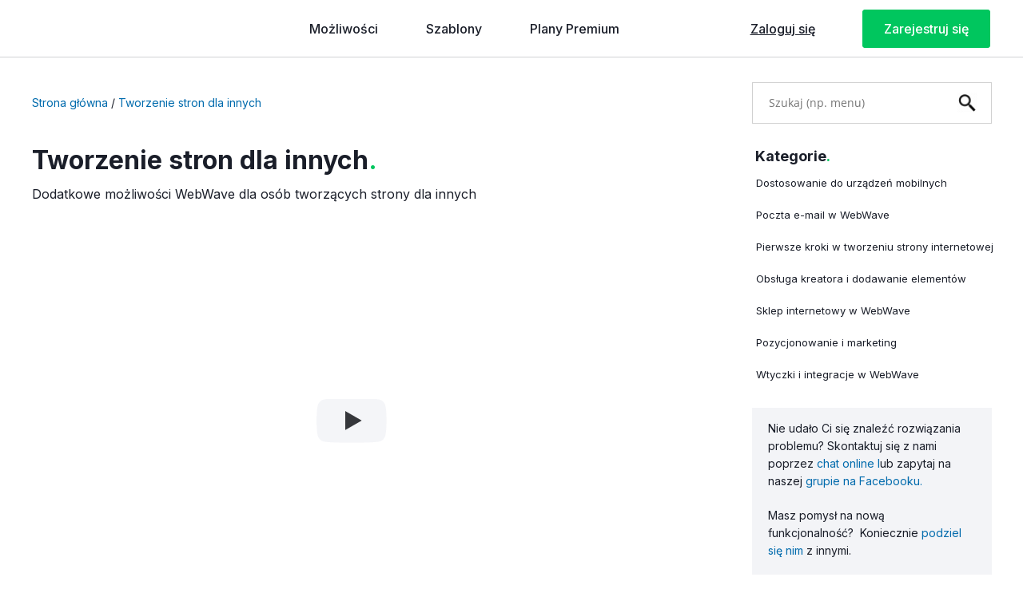

--- FILE ---
content_type: text/html;charset=utf-8
request_url: https://pomoc.webwavecms.com/konto-agency-i-cms
body_size: 45109
content:
<!doctype html><html lang="pl"><head><meta charset="utf-8">
<meta property="og:title" content="Pomoc WebWave - PL » Konto Agency i CMS">
<meta property="og:site_name" content="Pomoc WebWave - PL">
<meta property="og:description" content="">
<meta property="og:url" content="https://pomoc.webwavecms.com/konto-agency-i-cms">
<meta property="og:image" content="https://pomoc.webwavecms.com/lib/twrvru/Konto-Agency-i-CMS-ltrarg17.png">
<meta property="og:image:width" content="1200">
<meta property="og:image:height" content="628">
<meta property="og:type" content="website">
<meta property="og:locale" content="pl_PL">
<link rel="preconnect" href="https://www.googletagmanager.com" crossorigin="">
<link rel="preconnect" href="https://fonts.googleapis.com" crossorigin="">
<link rel="preconnect" href="https://fonts.gstatic.com" crossorigin="">
<script id="googleFontsLinks" type="application/json">["https://fonts.googleapis.com/css?family=Lato:400,700,300&subset=latin-ext","https://fonts.googleapis.com/css?family=Open+Sans:400,300,600&subset=latin-ext","https://fonts.googleapis.com/css?family=Inter:100,200,300,400,500,600,700,800,900&subset=latin-ext"]</script>
<style>
        @font-face {
            font-family: 'Cardo';
            src: url("/files/userFonts/_basicFonts/Cardo/Cardo-Bold.ttf");
            font-weight:700;
            font-style:normal;
            font-display: swap;
        }
        
        @font-face {
            font-family: 'Cardo';
            src: url("/files/userFonts/_basicFonts/Cardo/Cardo-Italic.ttf");
            font-weight:400;
            font-style:italic;
            font-display: swap;
        }
        
        @font-face {
            font-family: 'Cardo';
            src: url("/files/userFonts/_basicFonts/Cardo/Cardo-Regular.ttf");
            font-weight:400;
            font-style:normal;
            font-display: swap;
        }
        
        @font-face {
            font-family: 'Cinzel';
            src: url("/files/userFonts/_basicFonts/Cinzel/Cinzel-Bold.ttf");
            font-weight:700;
            font-style:normal;
            font-display: swap;
        }
        
        @font-face {
            font-family: 'Cinzel';
            src: url("/files/userFonts/_basicFonts/Cinzel/Cinzel-Regular.ttf");
            font-weight:400;
            font-style:normal;
            font-display: swap;
        }
        
        @font-face {
            font-family: 'Cormorant Garamond';
            src: url("/files/userFonts/_basicFonts/Cormorant_Garamond/CormorantGaramond-Regular.ttf");
            font-weight:400;
            font-style:normal;
            font-display: swap;
        }
        
        @font-face {
            font-family: 'Cormorant Garamond';
            src: url("/files/userFonts/_basicFonts/Cormorant_Garamond/CormorantGaramond-Bold.ttf");
            font-weight:700;
            font-style:normal;
            font-display: swap;
        }
        
        @font-face {
            font-family: 'Cormorant Garamond';
            src: url("/files/userFonts/_basicFonts/Cormorant_Garamond/CormorantGaramond-Italic.ttf");
            font-weight:400;
            font-style:italic;
            font-display: swap;
        }
        
        @font-face {
            font-family: 'Cormorant Garamond';
            src: url("/files/userFonts/_basicFonts/Cormorant_Garamond/CormorantGaramond-BoldItalic.ttf");
            font-weight:700;
            font-style:italic;
            font-display: swap;
        }
        
        @font-face {
            font-family: 'Cormorant Infant';
            src: url("/files/userFonts/_basicFonts/Cormorant_Infant/CormorantInfant-Regular.ttf");
            font-weight:400;
            font-style:normal;
            font-display: swap;
        }
        
        @font-face {
            font-family: 'Cormorant Infant';
            src: url("/files/userFonts/_basicFonts/Cormorant_Infant/CormorantInfant-Bold.ttf");
            font-weight:700;
            font-style:normal;
            font-display: swap;
        }
        
        @font-face {
            font-family: 'Cormorant Infant';
            src: url("/files/userFonts/_basicFonts/Cormorant_Infant/CormorantInfant-Italic.ttf");
            font-weight:400;
            font-style:italic;
            font-display: swap;
        }
        
        @font-face {
            font-family: 'Cormorant Infant';
            src: url("/files/userFonts/_basicFonts/Cormorant_Infant/CormorantInfant-BoldItalic.ttf");
            font-weight:700;
            font-style:italic;
            font-display: swap;
        }
        
        @font-face {
            font-family: 'Cormorant Unicase';
            src: url("/files/userFonts/_basicFonts/Cormorant_Unicase/CormorantUnicase-Regular.ttf");
            font-weight:400;
            font-style:normal;
            font-display: swap;
        }
        
        @font-face {
            font-family: 'Cormorant Unicase';
            src: url("/files/userFonts/_basicFonts/Cormorant_Unicase/CormorantUnicase-Bold.ttf");
            font-weight:700;
            font-style:normal;
            font-display: swap;
        }
        
        @font-face {
            font-family: 'Dancing Script';
            src: url("/files/userFonts/_basicFonts/Dancing_Script/DancingScript-Regular.ttf");
            font-weight:400;
            font-style:normal;
            font-display: swap;
        }
        
        @font-face {
            font-family: 'Dancing Script';
            src: url("/files/userFonts/_basicFonts/Dancing_Script/DancingScript-Bold.ttf");
            font-weight:700;
            font-style:normal;
            font-display: swap;
        }
        
        @font-face {
            font-family: 'DM Sans';
            src: url("/files/userFonts/_basicFonts/DM_Sans/DMSans-Regular.ttf");
            font-weight:400;
            font-style:normal;
            font-display: swap;
        }
        
        @font-face {
            font-family: 'DM Sans';
            src: url("/files/userFonts/_basicFonts/DM_Sans/DMSans-Bold.ttf");
            font-weight:700;
            font-style:normal;
            font-display: swap;
        }
        
        @font-face {
            font-family: 'DM Sans';
            src: url("/files/userFonts/_basicFonts/DM_Sans/DMSans-Italic.ttf");
            font-weight:400;
            font-style:italic;
            font-display: swap;
        }
        
        @font-face {
            font-family: 'DM Sans';
            src: url("/files/userFonts/_basicFonts/DM_Sans/DMSans-BoldItalic.ttf");
            font-weight:700;
            font-style:italic;
            font-display: swap;
        }
        
        @font-face {
            font-family: 'DM Serif Display';
            src: url("/files/userFonts/_basicFonts/DM_Serif_Display/DMSerifDisplay-Regular.ttf");
            font-weight:400;
            font-style:normal;
            font-display: swap;
        }
        
        @font-face {
            font-family: 'DM Serif Display';
            src: url("/files/userFonts/_basicFonts/DM_Serif_Display/DMSerifDisplay-Italic.ttf");
            font-weight:400;
            font-style:italic;
            font-display: swap;
        }
        
        @font-face {
            font-family: 'Inter';
            src: url("/files/userFonts/_basicFonts/Inter/Inter-Regular.ttf");
            font-weight:400;
            font-style:normal;
            font-display: swap;
        }
        
        @font-face {
            font-family: 'Inter';
            src: url("/files/userFonts/_basicFonts/Inter/Inter-Bold.ttf");
            font-weight:700;
            font-style:normal;
            font-display: swap;
        }
        
        @font-face {
            font-family: 'Josefin Sans';
            src: url("/files/userFonts/_basicFonts/Josefin_Sans/JosefinSans-Regular.ttf");
            font-weight:400;
            font-style:normal;
            font-display: swap;
        }
        
        @font-face {
            font-family: 'Josefin Sans';
            src: url("/files/userFonts/_basicFonts/Josefin_Sans/JosefinSans-Bold.ttf");
            font-weight:700;
            font-style:normal;
            font-display: swap;
        }
        
        @font-face {
            font-family: 'Josefin Sans';
            src: url("/files/userFonts/_basicFonts/Josefin_Sans/JosefinSans-Italic.ttf");
            font-weight:400;
            font-style:italic;
            font-display: swap;
        }
        
        @font-face {
            font-family: 'Josefin Sans';
            src: url("/files/userFonts/_basicFonts/Josefin_Sans/JosefinSans-BoldItalic.ttf");
            font-weight:700;
            font-style:italic;
            font-display: swap;
        }
        
        @font-face {
            font-family: 'Jost';
            src: url("/files/userFonts/_basicFonts/Jost/Jost-Regular.ttf");
            font-weight:400;
            font-style:normal;
            font-display: swap;
        }
        
        @font-face {
            font-family: 'Jost';
            src: url("/files/userFonts/_basicFonts/Jost/Jost-Bold.ttf");
            font-weight:700;
            font-style:normal;
            font-display: swap;
        }
        
        @font-face {
            font-family: 'Jost';
            src: url("/files/userFonts/_basicFonts/Jost/Jost-Italic.ttf");
            font-weight:400;
            font-style:italic;
            font-display: swap;
        }
        
        @font-face {
            font-family: 'Jost';
            src: url("/files/userFonts/_basicFonts/Jost/Jost-BoldItalic.ttf");
            font-weight:700;
            font-style:italic;
            font-display: swap;
        }
        
        @font-face {
            font-family: 'Lato';
            src: url("/files/userFonts/_basicFonts/Lato/Lato-Regular.ttf");
            font-weight:400;
            font-style:normal;
            font-display: swap;
        }
        
        @font-face {
            font-family: 'Lato';
            src: url("/files/userFonts/_basicFonts/Lato/Lato-Bold.ttf");
            font-weight:700;
            font-style:normal;
            font-display: swap;
        }
        
        @font-face {
            font-family: 'Lato';
            src: url("/files/userFonts/_basicFonts/Lato/Lato-Italic.ttf");
            font-weight:400;
            font-style:italic;
            font-display: swap;
        }
        
        @font-face {
            font-family: 'Lato';
            src: url("/files/userFonts/_basicFonts/Lato/Lato-BoldItalic.ttf");
            font-weight:700;
            font-style:italic;
            font-display: swap;
        }
        
        @font-face {
            font-family: 'League Spartan';
            src: url("/files/userFonts/_basicFonts/League_Spartan/LeagueSpartan-Regular.ttf");
            font-weight:400;
            font-style:normal;
            font-display: swap;
        }
        
        @font-face {
            font-family: 'League Spartan';
            src: url("/files/userFonts/_basicFonts/League_Spartan/LeagueSpartan-Regular.ttf");
            font-weight:700;
            font-style:normal;
            font-display: swap;
        }
        
        @font-face {
            font-family: 'Libre Baskerville';
            src: url("/files/userFonts/_basicFonts/Libre_Baskerville/LibreBaskerville-Regular.ttf");
            font-weight:400;
            font-style:normal;
            font-display: swap;
        }
        
        @font-face {
            font-family: 'Libre Baskerville';
            src: url("/files/userFonts/_basicFonts/Libre_Baskerville/LibreBaskerville-Bold.ttf");
            font-weight:700;
            font-style:normal;
            font-display: swap;
        }
        
        @font-face {
            font-family: 'Libre Baskerville';
            src: url("/files/userFonts/_basicFonts/Libre_Baskerville/LibreBaskerville-Italic.ttf");
            font-weight:400;
            font-style:italic;
            font-display: swap;
        }
        
        @font-face {
            font-family: 'Libre Bodoni';
            src: url("/files/userFonts/_basicFonts/Libre_Bodoni/LibreBodoni-Regular.ttf");
            font-weight:400;
            font-style:normal;
            font-display: swap;
        }
        
        @font-face {
            font-family: 'Libre Bodoni';
            src: url("/files/userFonts/_basicFonts/Libre_Bodoni/LibreBodoni-Bold.ttf");
            font-weight:700;
            font-style:normal;
            font-display: swap;
        }
        
        @font-face {
            font-family: 'Libre Bodoni';
            src: url("/files/userFonts/_basicFonts/Libre_Bodoni/LibreBodoni-Italic.ttf");
            font-weight:400;
            font-style:italic;
            font-display: swap;
        }
        
        @font-face {
            font-family: 'Libre Bodoni';
            src: url("/files/userFonts/_basicFonts/Libre_Bodoni/LibreBodoni-BoldItalic.ttf");
            font-weight:700;
            font-style:italic;
            font-display: swap;
        }
        
        @font-face {
            font-family: 'Montserrat';
            src: url("/files/userFonts/_basicFonts/Montserrat/Montserrat-Regular.ttf");
            font-weight:400;
            font-style:normal;
            font-display: swap;
        }
        
        @font-face {
            font-family: 'Montserrat';
            src: url("/files/userFonts/_basicFonts/Montserrat/Montserrat-Bold.ttf");
            font-weight:700;
            font-style:normal;
            font-display: swap;
        }
        
        @font-face {
            font-family: 'Montserrat';
            src: url("/files/userFonts/_basicFonts/Montserrat/Montserrat-Italic.ttf");
            font-weight:400;
            font-style:italic;
            font-display: swap;
        }
        
        @font-face {
            font-family: 'Montserrat';
            src: url("/files/userFonts/_basicFonts/Montserrat/Montserrat-BoldItalic.ttf");
            font-weight:700;
            font-style:italic;
            font-display: swap;
        }
        
        @font-face {
            font-family: 'Montserrat Alternates';
            src: url("/files/userFonts/_basicFonts/Montserrat_Alternates/MontserratAlternates-Regular.ttf");
            font-weight:400;
            font-style:normal;
            font-display: swap;
        }
        
        @font-face {
            font-family: 'Montserrat Alternates';
            src: url("/files/userFonts/_basicFonts/Montserrat_Alternates/MontserratAlternates-Bold.ttf");
            font-weight:700;
            font-style:normal;
            font-display: swap;
        }
        
        @font-face {
            font-family: 'Montserrat Alternates';
            src: url("/files/userFonts/_basicFonts/Montserrat_Alternates/MontserratAlternates-Italic.ttf");
            font-weight:400;
            font-style:italic;
            font-display: swap;
        }
        
        @font-face {
            font-family: 'Montserrat Alternates';
            src: url("/files/userFonts/_basicFonts/Montserrat_Alternates/MontserratAlternates-BoldItalic.ttf");
            font-weight:700;
            font-style:italic;
            font-display: swap;
        }
        
        @font-face {
            font-family: 'Open Sans';
            src: url("/files/userFonts/_basicFonts/Open_Sans/OpenSans-Regular.ttf");
            font-weight:400;
            font-style:normal;
            font-display: swap;
        }
        
        @font-face {
            font-family: 'Open Sans';
            src: url("/files/userFonts/_basicFonts/Open_Sans/OpenSans-Bold.ttf");
            font-weight:700;
            font-style:normal;
            font-display: swap;
        }
        
        @font-face {
            font-family: 'Open Sans';
            src: url("/files/userFonts/_basicFonts/Open_Sans/OpenSans-Italic.ttf");
            font-weight:400;
            font-style:italic;
            font-display: swap;
        }
        
        @font-face {
            font-family: 'Open Sans';
            src: url("/files/userFonts/_basicFonts/Open_Sans/OpenSans-BoldItalic.ttf");
            font-weight:700;
            font-style:italic;
            font-display: swap;
        }
        
        @font-face {
            font-family: 'Outfit';
            src: url("/files/userFonts/_basicFonts/Outfit/Outfit-Regular.ttf");
            font-weight:400;
            font-style:normal;
            font-display: swap;
        }
        
        @font-face {
            font-family: 'Outfit';
            src: url("/files/userFonts/_basicFonts/Outfit/Outfit-Bold.ttf");
            font-weight:700;
            font-style:normal;
            font-display: swap;
        }
        
        @font-face {
            font-family: 'Questrial';
            src: url("/files/userFonts/_basicFonts/Questrial/Questrial-Regular.ttf");
            font-weight:400;
            font-style:normal;
            font-display: swap;
        }
        
        @font-face {
            font-family: 'Palatino Linotype';
            src: url("/files/userFonts/_basicFonts/Palatino_Linotype/PalatinoLinotype-Regular.ttf");
            font-weight:400;
            font-style:normal;
            font-display: swap;
        }
        
        @font-face {
            font-family: 'Palatino Linotype';
            src: url("/files/userFonts/_basicFonts/Palatino_Linotype/PalatinoLinotype-Bold.ttf");
            font-weight:700;
            font-style:normal;
            font-display: swap;
        }
        
        @font-face {
            font-family: 'Palatino Linotype';
            src: url("/files/userFonts/_basicFonts/Palatino_Linotype/PalatinoLinotype-Italic.ttf");
            font-weight:400;
            font-style:italic;
            font-display: swap;
        }
        
        @font-face {
            font-family: 'Palatino Linotype';
            src: url("/files/userFonts/_basicFonts/Palatino_Linotype/PalatinoLinotype-BoldItalic.ttf");
            font-weight:700;
            font-style:italic;
            font-display: swap;
        }
        
        @font-face {
            font-family: 'Petit Formal Script';
            src: url("/files/userFonts/_basicFonts/Petit_Formal_Script/PetitFormalScript-Regular.ttf");
            font-weight:400;
            font-style:normal;
            font-display: swap;
        }
        
        @font-face {
            font-family: 'Philosopher';
            src: url("/files/userFonts/_basicFonts/Philosopher/Philosopher-Regular.ttf");
            font-weight:400;
            font-style:normal;
            font-display: swap;
        }
        
        @font-face {
            font-family: 'Philosopher';
            src: url("/files/userFonts/_basicFonts/Philosopher/Philosopher-Bold.ttf");
            font-weight:700;
            font-style:normal;
            font-display: swap;
        }
        
        @font-face {
            font-family: 'Philosopher';
            src: url("/files/userFonts/_basicFonts/Philosopher/Philosopher-Italic.ttf");
            font-weight:400;
            font-style:italic;
            font-display: swap;
        }
        
        @font-face {
            font-family: 'Philosopher';
            src: url("/files/userFonts/_basicFonts/Philosopher/Philosopher-BoldItalic.ttf");
            font-weight:700;
            font-style:italic;
            font-display: swap;
        }
        
        @font-face {
            font-family: 'Playfair Display';
            src: url("/files/userFonts/_basicFonts/Playfair_Display/PlayfairDisplay-Regular.ttf");
            font-weight:400;
            font-style:normal;
            font-display: swap;
        }
        
        @font-face {
            font-family: 'Playfair Display';
            src: url("/files/userFonts/_basicFonts/Playfair_Display/PlayfairDisplay-Bold.ttf");
            font-weight:700;
            font-style:normal;
            font-display: swap;
        }
        
        @font-face {
            font-family: 'Playfair Display';
            src: url("/files/userFonts/_basicFonts/Playfair_Display/PlayfairDisplay-Italic.ttf");
            font-weight:400;
            font-style:italic;
            font-display: swap;
        }
        
        @font-face {
            font-family: 'Playfair Display';
            src: url("/files/userFonts/_basicFonts/Playfair_Display/PlayfairDisplay-BoldItalic.ttf");
            font-weight:700;
            font-style:italic;
            font-display: swap;
        }
        
        @font-face {
            font-family: 'Poppins';
            src: url("/files/userFonts/_basicFonts/Poppins/Poppins-Regular.ttf");
            font-weight:400;
            font-style:normal;
            font-display: swap;
        }
        
        @font-face {
            font-family: 'Poppins';
            src: url("/files/userFonts/_basicFonts/Poppins/Poppins-Bold.ttf");
            font-weight:700;
            font-style:normal;
            font-display: swap;
        }
        
        @font-face {
            font-family: 'Poppins';
            src: url("/files/userFonts/_basicFonts/Poppins/Poppins-Italic.ttf");
            font-weight:400;
            font-style:italic;
            font-display: swap;
        }
        
        @font-face {
            font-family: 'Poppins';
            src: url("/files/userFonts/_basicFonts/Poppins/Poppins-BoldItalic.ttf");
            font-weight:700;
            font-style:italic;
            font-display: swap;
        }
        
        @font-face {
            font-family: 'Poppins Black';
            src: url("/files/userFonts/_basicFonts/Poppins_Black/Poppins-Black.ttf");
            font-weight:900;
            font-style:normal;
            font-display: swap;
        }
        
        @font-face {
            font-family: 'Poppins Black';
            src: url("/files/userFonts/_basicFonts/Poppins_Black/Poppins-BlackItalic.ttf");
            font-weight:900;
            font-style:italic;
            font-display: swap;
        }
        
        @font-face {
            font-family: 'Raleway';
            src: url("/files/userFonts/_basicFonts/Raleway/Raleway-Regular.ttf");
            font-weight:400;
            font-style:normal;
            font-display: swap;
        }
        
        @font-face {
            font-family: 'Raleway';
            src: url("/files/userFonts/_basicFonts/Raleway/Raleway-Bold.ttf");
            font-weight:700;
            font-style:normal;
            font-display: swap;
        }
        
        @font-face {
            font-family: 'Raleway';
            src: url("/files/userFonts/_basicFonts/Raleway/Raleway-Italic.ttf");
            font-weight:400;
            font-style:italic;
            font-display: swap;
        }
        
        @font-face {
            font-family: 'Raleway';
            src: url("/files/userFonts/_basicFonts/Raleway/Raleway-BoldItalic.ttf");
            font-weight:700;
            font-style:italic;
            font-display: swap;
        }
        
        @font-face {
            font-family: 'Roboto';
            src: url("/files/userFonts/_basicFonts/Roboto/Roboto-Regular.ttf");
            font-weight:400;
            font-style:normal;
            font-display: swap;
        }
        
        @font-face {
            font-family: 'Roboto';
            src: url("/files/userFonts/_basicFonts/Roboto/Roboto-Bold.ttf");
            font-weight:700;
            font-style:normal;
            font-display: swap;
        }
        
        @font-face {
            font-family: 'Roboto';
            src: url("/files/userFonts/_basicFonts/Roboto/Roboto-Italic.ttf");
            font-weight:400;
            font-style:italic;
            font-display: swap;
        }
        
        @font-face {
            font-family: 'Roboto';
            src: url("/files/userFonts/_basicFonts/Roboto/Roboto-BoldItalic.ttf");
            font-weight:700;
            font-style:italic;
            font-display: swap;
        }
        
        @font-face {
            font-family: 'Roboto Mono';
            src: url("/files/userFonts/_basicFonts/Roboto_Mono/RobotoMono-Regular.ttf");
            font-weight:400;
            font-style:normal;
            font-display: swap;
        }
        
        @font-face {
            font-family: 'Roboto Mono';
            src: url("/files/userFonts/_basicFonts/Roboto_Mono/RobotoMono-Bold.ttf");
            font-weight:700;
            font-style:normal;
            font-display: swap;
        }
        
        @font-face {
            font-family: 'Roboto Mono';
            src: url("/files/userFonts/_basicFonts/Roboto_Mono/RobotoMono-Italic.ttf");
            font-weight:400;
            font-style:italic;
            font-display: swap;
        }
        
        @font-face {
            font-family: 'Roboto Mono';
            src: url("/files/userFonts/_basicFonts/Roboto_Mono/RobotoMono-BoldItalic.ttf");
            font-weight:700;
            font-style:italic;
            font-display: swap;
        }
        
        @font-face {
            font-family: 'Syne Regular';
            src: url("/files/userFonts/_basicFonts/Syne/Syne-Regular.ttf");
            font-weight:400;
            font-style:normal;
            font-display: swap;
        }
        
        @font-face {
            font-family: 'Syne Regular';
            src: url("/files/userFonts/_basicFonts/Syne/Syne-Bold.ttf");
            font-weight:700;
            font-style:normal;
            font-display: swap;
        }
        
        @font-face {
            font-family: 'Tenor Sans';
            src: url("/files/userFonts/_basicFonts/Tenor_Sans/TenorSans-Regular.ttf");
            font-weight:400;
            font-style:normal;
            font-display: swap;
        }
        
        @font-face {
            font-family: 'Work Sans';
            src: url("/files/userFonts/_basicFonts/Work_Sans/WorkSans-Regular.ttf");
            font-weight:400;
            font-style:normal;
            font-display: swap;
        }
        
        @font-face {
            font-family: 'Work Sans';
            src: url("/files/userFonts/_basicFonts/Work_Sans/WorkSans-Bold.ttf");
            font-weight:700;
            font-style:normal;
            font-display: swap;
        }
        
        @font-face {
            font-family: 'Work Sans';
            src: url("/files/userFonts/_basicFonts/Work_Sans/WorkSans-Italic.ttf");
            font-weight:400;
            font-style:italic;
            font-display: swap;
        }
        
        @font-face {
            font-family: 'Work Sans';
            src: url("/files/userFonts/_basicFonts/Work_Sans/WorkSans-BoldItalic.ttf");
            font-weight:700;
            font-style:italic;
            font-display: swap;
        }
        </style>


<script type="text/javascript">
    window.wwCdnFailSafe = {
        loadPageWithoutCdn: function (){
            let param = 'forcePageWithoutCdn';
            if(location.search.indexOf(param) === -1){
                let url = new URL(location.href)
                url.searchParams.append(param, 'true');
                location.href = url.toString();
            }
        }
    }
</script>

<style type="text/css">:root {--vertical-scrollbar-width: 0px;}body {-webkit-text-size-adjust: 100%;background-color: #ffffff;font-family: Arial, sans-serif;font-size: 12px;font-style: normal;font-weight: 400;position: relative;height: 1px;-webkit-font-smoothing: antialiased;--body-right-margin: 0;}body.snip-open > #body {overflow: initial;}body.body--transformed-for-ai-preview{transform-origin: left top;transform: scale(var(--ai-preview-scale-factor));}body:not([data-page-app-status="uninitialized"]) #body, body[data-fast-page-rendering="false"] #body {overflow: hidden;}#body {height: 100%;width: 100%;position: absolute;}.page_background {z-index: -1;}.fixed_background {position: fixed;top: 0;bottom: 0;left: 0;right: 0}.scroll_background {width: 100%;}iframe {border: medium none;display: block;}.w-object {position: absolute;}.content {overflow: hidden;word-wrap: break-word;height: 100%;-moz-box-sizing: border-box;box-sizing: border-box;position: relative;}.content .title {color: #CCCCCC;overflow: hidden;padding: 10px 0;text-align: center;text-overflow: ellipsis;}.ww_form_input_wrapper > .ww_inner_element_content {display: block;}.ww_form_input_wrapper select[multiple] {overflow-x: hidden;overflow-y: scroll;}.ww_inner_element {-moz-box-sizing: border-box;box-sizing: border-box;position: relative;}.ww_inner_element_content {overflow: hidden;text-overflow: ellipsis;box-sizing: border-box;min-height: 1em;}.ww_element[data-element-type="gallery"] .ww_inner_element,.ww_element[data-element-type="slider"] .ww_inner_element {position: absolute;}textarea.ww_inner_element_content {overflow: auto;}.ww_transparent {opacity: 0 !important;}.ww_element[data-element-type="img"] .content {transform: translateZ(0);}.ww_image_wrapper {height: 100%;overflow: hidden;width: 100%;}.ww_image_wrapper > img, .ww_media_player_content img {position: absolute;display: block;left: 0;top: 0;}.ww_image_wrapper > img.image-uninitialized {display: none;}.ww_image_wrapper {position: relative;}.ww_image_wrapper img.svgImage, .ww_media_player_content .video-custom-thumbnail img.svgImage {background-repeat: no-repeat;background-position: 50% calc(50% + 0px);display: block;width: 100%;height: 100%;}.ww_element[fullwidth="true"] .ww_image_wrapper img {max-width: none;max-height: none;}.galleryList {display: none;}.preload-slider-wrapper {display: none;}.preload-slider-wrapper,.preload-slider{width: inherit;height: inherit;}.ww_lightbox .break {flex-basis: 100%;}.lightbox_title {overflow: hidden;text-align: center;text-overflow: ellipsis;word-break: break-word;-moz-box-sizing: border-box;}.image_lightbox_outer_wrapper {-moz-box-sizing: border-box;box-sizing: border-box;overflow: hidden;transform: translateZ(0);-webkit-transform: translateZ(0);}.image_lightbox_inner_wrapper {height: 100%;width: 100%;overflow: hidden;display: flex;align-items: center;justify-content: center;}.image_lightbox_container {font-size: 0;line-height: 0;}.ww_lightbox.imageAnimationsEnabled .image_lightbox_inner_wrapper {transition: transform 0.25s ease-out 0s;-webkit-transition: -webkit-transform 0.25s ease-out 0s;}.ww_lightbox.imageAnimationsEnabled .image_lightbox_inner_wrapper:hover {transform: scale(1.2);-webkit-transform: scale(1.2);}.ww_element.transitionAnimationRunning > .content,.ww_element.transitionAnimationRunning > .backgroundOverlay {opacity: 0 !important;}.mobileMenuIcon.transitionAnimationRunning {opacity: 0 !important;}.ww_button_content {overflow: hidden;width: 100%;border-width: 0;}.ww_button_content a {-webkit-tap-highlight-color: transparent;}.ww_button_wrapper {position: relative;width: 100%;height: 100%;box-sizing: border-box;overflow: hidden;}.ww_button_link {top: 0;bottom: 0;right: 0;left: 0;position: absolute;background-color: rgba(0, 0, 0, 0);}.ww_button_text_wrapper {display: table;width: 100%;height: 100%;position: relative;box-sizing: border-box;}.ww_button_text {display: table-cell;vertical-align: middle;text-align: center;}.ww_login_wrapper > .ww_login_tool_text_login {display: table-cell;}.ww_login_wrapper > .ww_login_tool_text_logout {display: none}.ww_login_tool_logged > .ww_login_wrapper > .ww_login_tool_text_login {display: none;}.ww_login_tool_logged > .ww_login_wrapper > .ww_login_tool_text_logout {display: table-cell;}.embedded_html_content {width: 100%;height: 100%;}.uninitialized_html_content {display: none;}.ww_element[data-element-type="htmltool"][data-dynamic-height="true"] .embedded_html_content {width: 100%;height: auto;}.ww_element[data-element-type="htmltool"]:not([data-dynamic-height="true"]) .embedded_html_content {overflow: auto;}.language_selector {font-size: 0px;}.language_selector > li {position: relative;overflow: hidden;}.language_selector_horizontal > li {display: inline-block;}.language_selector_flag > a > img {left: 50%;position: absolute;top: 50%;transform: translate(-50%, -50%);-webkit-transform: translate(-50%, -50%);}.ww_form.textEdit--simple .ww_inner_element_content {white-space: pre;}.ww_form_frame {width: 100%;}.ww_form_item {direction: ltr;}.ww_form_cell_1 {vertical-align: top;}.ww_form_cell_2 {width: auto;vertical-align: top;}.ww_form_input_wrapper .ww_form_select_wrapper {display: inline-block;}.ww_form_frame input[type="text"], .ww_form_frame input[type="file"], .ww_form_frame textarea, .ww_form_frame select {-moz-box-sizing: border-box;box-sizing: border-box;border: medium none;resize: none;width: 100%;vertical-align: middle;overflow-x: hidden;font-style: inherit;font-variant: inherit;font-weight: inherit;font-stretch: inherit;font-size: inherit;font-family: inherit;color: inherit;text-decoration: inherit;text-align: inherit;text-transform: inherit;text-shadow: inherit;line-height: inherit;}.ww_form_frame input[type="text"], .ww_form_frame input[type="file"], .ww_form_frame textarea {background: none repeat scroll 0 0 rgba(0, 0, 0, 0);}.ww_form_frame textarea {height: 8em;}.ww_form_frame input[type="checkbox"] {display: block;}.ww_form_frame select {border: medium none;font-family: inherit;}.ww_form_frame .ww_multiple_select_option .ww_multiple_select_checkbox {float: left;}.ww_form_frame .ww_multiple_select_option {display: flex;align-items: baseline;word-break: break-word;}.ww_form_frame ::-webkit-input-placeholder {color: inherit;text-decoration: inherit;opacity: 0.3;}.ww_form_frame ::-moz-placeholder {color: inherit;text-decoration: inherit;opacity: 0.3;}.ww_form_frame :-moz-placeholder {color: inherit;text-decoration: inherit;opacity: 0.3;}.ww_form_frame :-ms-input-placeholder {color: inherit;text-decoration: inherit;opacity: 0.3;}.ww_form_frame .ww_multiple_select_option .ww_inner_element_content {overflow: visible;white-space: initial;}.ww_form_frame .ww_multiple_select_option input.ww_multiple_select_checkbox {margin-left: 0.0625rem;flex-shrink: 0}.ww_form_frame .ww_form_frame_info_wrapper .ww_inner_element_content {overflow: visible;line-height: normal;}.ww_submit_button_wrapper {display: inline-block;vertical-align: middle;width: 100%;}.ww_submit_button_content {cursor: pointer;display: inline-block;vertical-align: middle;white-space: nowrap;}.ww_submit_button_content > .ww_normal_text {display: block}.ww_submit_button_content > .ww_hover_text {display: none;}.ww_submit_button_content > div {background-color: transparent !important;min-height: 1em;}.ww_submit_button_content:hover > .ww_normal_text {display: none;}.ww_submit_button_content:hover > .ww_hover_text {display: block;}.ww_form_frame_info_wrapper {opacity: 0;display: none;width: 100%;}.ww_form_frame_info {display: block;}.ww_form_frame_info_error {display: none;}.ww_form[data-valid="false"] .ww_form_frame_info {display: none;}.ww_form[data-valid="false"] .ww_form_frame_info_error {display: block;}.ww_form_item > .ww_form_cell_2[data-valid="false"] > div > * {border-color: red !important;}.ww_form_item > .ww_form_cell_2[data-valid="false"] input[type="checkbox"] {outline: 1px solid red;}a {text-decoration: none;}a.custom_link {font-size: inherit;line-height: inherit;}a.custom_link:hover {font-size: inherit;line-height: inherit;}.text_content {overflow: hidden;}.text_content ul,.wwTextContent ul {list-style-type: disc;padding-left: 30px;}.text_content ol,.wwTextContent ol {list-style-type: decimal;padding-left: 30px;}.text_content ul ul,.wwTextContent ul ul {list-style-type: square;margin: 0;}.text_content ul ul ul,.wwTextContent ul ul ul {list-style-type: circle;margin: 0;}.text_content ul ul ul ul,.wwTextContent ul ul ul ul {list-style-type: disc;margin: 0;}.text_content ol ol,.wwTextContent ol ol {list-style-type: lower-alpha;margin: 0;}.text_content ol ol ol,.wwTextContent ol ol ol {list-style-type: upper-roman;margin: 0;}.text_content ol ol ol ol,.wwTextContent ol ol ol ol {list-style-type: decimal;margin: 0;}.text_content blockquote,.wwTextContent blockquote {padding-left: 30px;}.text_content .innerElement,.wwTextContent .innerElement {box-sizing: border-box;-moz-box-sizing: border-box;}.text_content iframe,.wwTextContent iframe {display: inline-block;}.layerContainer {position: absolute;}.news_element {height: auto;}.ww_facebook_element {overflow: visible;}.ww_facebook_element > .facebook_container {width: 100%;height: 100%;display: table;}.ww_facebook_element .table_row {display: table-row;width: 100%;height: 100%;text-align: center;}.ww_facebook_element .outer_wrapper {display: table-cell;vertical-align: middle;}.ww_facebook_element .inner_wrapper {display: inline-block;}.ww_googleMaps_element {width: 100%;height: 100%;}.ww_googleMaps_content {transform: translateZ(0px);-webkit-transform: translateZ(0px);}.ww_strobe_player_element {width: 100%;height: 100%;}.ww_module_element {height: 100%;width: 100%;overflow: auto;position: relative;}.ww_media_player_content {transform: translateZ(0px);-webkit-transform: translateZ(0px);}.ww_media_player_content > iframe {width: 100%;height: 100%;}.ww_media_player_content > video {width: 100%;height: 100%;object-fit: cover;font-family: 'object-fit: cover;';}.ww_media_player_content .ww_video_error_wrapper {background-color: #333;height: 100%;overflow: hidden;position: relative;width: 100%;}.ww_media_player_content .ww_video_error_text {color: #ff4444;font-size: 20px;left: 50%;position: absolute;text-align: center;top: 50%;transform: translate(-50%, -50%);}.ww_text_wrapper:not(.forceLineHeight),.ww_text_wrapper:not(.forceLineHeight) > * {line-height: normal !important;}body .ww_text_wrapper img {cursor: pointer;}.ww_element[data-element-type='gallery'] .content,.ww_element[data-element-type='slider'] .content,.ww_element[data-element-type='lightbox'] .content,.ww_element[data-element-type='socialMedia'] .content {transform: translateZ(0px);-webkit-transform: translateZ(0px);}.ww_button_content > a {color: inherit;text-decoration: none;}.ww_element[data-element-type='slider'] .wwTextContent {color: #FFFFFF;}.ww_element .wwTextContent > *:last-child {margin-bottom: 0;}#container > div[data-element-type="form"] {text-decoration: none;}.ww_element[data-element-type='button']:not(:hover) .wwTextContent {pointer-events: none;}.ww_element a[data-link-type="interactionLinkData"] {cursor: pointer;}div[data-element-type="product"] > div:not([wwbuttonstate="disabled"]),div[data-element-type="shopCart"] {cursor: pointer;}.ww_element .backgroundOverlay {position: absolute;width: 100%;height: 100%;left: 0;top: 0;pointer-events: none;}.pswp .pswp__caption a {color: #ffffff;text-decoration: underline;}.cursor--pointer {cursor: pointer;}.cursor--text {cursor: text;}div[data-element-type="counter"] .content > * {white-space: nowrap;}.ww_element[data-element-type="lightbox"] > .content {overflow: visible;}.ww_element[data-element-type="img"] a[target] {display: flex;}body,div,dl,dt,dd,ul,ol,li,h1,h2,h3,h4,h5,h6,pre,form,fieldset,input,textarea,p,blockquote,th,td {margin:0;padding:0;}table {border-collapse:collapse;border-spacing:0;}button {font-family: inherit;}fieldset,img {border:0;}address,caption,cite,code,dfn,th,var {font-style:normal;font-weight:normal;}ol,ul {list-style:none;}caption,th {text-align:left;}h1,h2,h3,h4,h5,h6 {font-weight:normal;}q:before,q:after {content:'';}abbr,acronym { border:0;}select {appearance: none;-webkit-appearance: none;-moz-appearance: none;cursor: pointer;padding-right: 1rem;background: url('/files/staticContent/5.574.0/websitesResources/images/selectIcon-5074347faf62f4bcc1a0e3ed897ba2f6.svg') no-repeat 100% 50%;}:focus {outline: none;}.wwTextContent table {border-color: black;border-style: solid;}.wwTextContent span span {vertical-align: bottom;}#myGallery {display: none;}.gv_galleryWrap {position: relative;z-index: 0;}.gv_gallery {overflow: hidden;position: relative;}.gv_imageStore {visibility: hidden;position: absolute;top: -10000px;left: -10000px;}.gv_panelWrap {filter: inherit;position: absolute;overflow: hidden;}.gv_panel-loading {background: url('/files/staticContent/5.574.0/websitesResources/images/galleryView/img-loader-4ae62572d3d818acec612bfcad7779a3.gif') 50% 50% no-repeat #aaa;}.gv_panel {filter: inherit;position: absolute;top: 0;left: 0;overflow: hidden;z-index: 100;}.gv_panel img {position: absolute;left: 0;top: 0;}.gv_overlay {position: absolute;z-index: 200;width: 100%;height: 100%;}.gv_overlay.onTop .gv_overlayHeaderWrapper{top: 0;}.gv_overlay.onBottom .gv_overlayHeaderWrapper{bottom: 0;}.gv_overlay .noText {display: none}.gv_showOverlay {position: absolute;width: 20px;height: 20px;background: url('/files/staticContent/5.574.0/websitesResources/images/galleryView/themes/light/info-9a6287571384d257437ac6623ecbe460.png') #222;cursor: pointer;z-index: 200;opacity: 0.85;display: none;}.gv_infobar {background: #222;padding: 0 0.5em;height: 1.5em;position: absolute;bottom: 0;right: 0;display: none;vertical-align: middle;z-index: 2000;}.gv_filmstripWrap {overflow: hidden;position: absolute;z-index: 200;}.gv_filmstrip {margin: 0;padding: 0;position: absolute;top: 0;left: 0;}.gv_frame {cursor: pointer;float: left;position: relative;margin: 0;padding: 0;}.gv_frame .gv_thumbnail {position: relative;overflow: hidden !important;}.gv_frame.current .gv_thumbnail {}.gv_frame img {border: none;position: absolute;}.gv_pointer {border-color: black;}.gv_navWrap {text-align: center;position: absolute;}.gv_navPlay,.gv_navPause,.gv_navNext,.gv_navPrev {opacity: 0.3;-moz-opacity: 0.3;-khtml-opacity: 0.3;filter: alpha(opacity=30);display: -moz-inline-stack;display: inline-block;zoom: 1;*display: inline;vertical-align: middle;}.gv_navPlay:hover,.gv_navPause:hover,.gv_navNext:hover,.gv_navPrev:hover {opacity: 0.8;-moz-opacity: 0.8;-khtml-opacity: 0.8;filter: alpha(opacity=80);}.gv_panelNavPrev,.gv_panelNavNext {position: absolute;display: none;opacity: 0.50;-moz-opacity: 0.50;-khtml-opacity: 0.50;filter: alpha(opacity=50);z-index: 201;top: 50%;transform: translateY(-50%);}.gv_panelNavPrev:hover,.gv_panelNavNext:hover {opacity: 0.9;-moz-opacity: 0.9;-khtml-opacity: 0.9;filter: alpha(opacity=90);}.gv_navPlay {height: 30px;width: 30px;cursor: pointer;background: url('/files/staticContent/5.574.0/websitesResources/images/galleryView/themes/light/play-big-2f49f7bdbdb971ebcef1fa4a485cd10b.png') top left no-repeat;}.gv_navPause {height: 30px;width: 30px;cursor: pointer;background: url('/files/staticContent/5.574.0/websitesResources/images/galleryView/themes/light/pause-big-2c41041b646a9cb8ef2656d0b5c5cd29.png') top left no-repeat;}.gv_navNext {height: 20px;width: 20px;cursor: pointer;background: url('/files/staticContent/5.574.0/websitesResources/images/galleryView/themes/light/next-a34ab271cba473fe1d69df004cbd26a2.png') top left no-repeat;}.gv_navPrev {height: 20px;width: 20px;cursor: pointer;background: url('/files/staticContent/5.574.0/websitesResources/images/galleryView/themes/light/prev-f14731d9b84adaaf75d91c33c9abdff4.png') top right no-repeat;}.gv_panelNavNext {height: 36px;width: 16px;cursor: pointer;background: url('/files/staticContent/5.574.0/websitesResources/images/galleryView/themes/light/panel-next-f9a644ffb757072931f9a48f16674ed4.png') top left no-repeat;right: 10px;}.gv_panelNavPrev {height: 36px;width: 16px;cursor: pointer;background: url('/files/staticContent/5.574.0/websitesResources/images/galleryView/themes/light/panel-prev-f605c04c85c9447273ed25189684ade3.png') top right no-repeat;left: 10px;}.gv_imgWrapper{position: absolute;overflow: hidden;}.gv_img{width: 100%;height: 100%;}#ww_popup_area{position:fixed;top:0px;bottom:0px;left:0px;right:0px;background:#eee;display:none;opacity:0.9;z-index:20000;}#ww_cmslogin_popup_wrapper{position:fixed;top:0px;bottom:0px;left:0px;right:0px;z-index:20001;display:none;}.ww_popup {position: fixed;top: 150px;width: 370px;min-height: 100px;background: #fff;border: 1px solid #CCCCCC;box-shadow: #999 2px 2px 7px;color: #333333;font-size: 12px;padding: 8px;display: none;font-family: arial, sans-serif;left: 50%;transform: translateX(-50%);}.ww_popup_content{width:272px;margin: 15px auto 0px auto;;text-align:center;}.ww_popup_logo{width:252px;height: 64px; margin: 0 auto 20px;background-repeat:  no-repeat ;background-size: contain;background-position: center center;display: none;}.ww_close_button{margin-left: auto;width: 0.75rem;height: 0.75rem;-webkit-mask-image: url("/files/staticContent/5.574.0/websitesResources/images/closeIcon-87031b6793624248dcd90331af55c196.svg");mask-image: url("/files/staticContent/5.574.0/websitesResources/images/closeIcon-87031b6793624248dcd90331af55c196.svg");-webkit-mask-position: center;mask-position: center;-webkit-mask-repeat: no-repeat;mask-repeat: no-repeat;background: none center no-repeat var(--popup--old-white-popup__x-button_color);cursor: pointer;}.ww_popup input.field{display:block;width:260px;height:26px;border:1px solid #999;color:#878787;padding:0 5px;margin-bottom:4px;}.ww_popup input.field:focus{outline: 0 #999;}.ww_popup input.notValidate {border-color:#f00;}.ww_popup input.submit{width:140px;height:25px;border:none;color:#fff;margin-bottom:10px;margin-top:10px;}.ww_form_label{text-transform:uppercase;margin-bottom:4px;width:262px;height:26px;color:#fff;line-height:28px;padding:0 5px;text-align:center;}.ww_form_label_login{background:#888888;}.ww_popup .green_button {background-color:var(--primary-button-background-color);box-shadow:none;cursor:pointer;border:none; border-radius:3px;color:#FFFFFF;display:inline-block;font-size:12px;line-height:20px;padding:2px 20px;text-transform:uppercase;}.ww_popup .green_button:hover{background-color:var(--primary-button-background-color);transition: all 0.1s ease-in 0s;}.ww_popup .green_button:active{background:var(--primary-button-background-color);box-shadow:none;}.ww_popup .green_button_dark {background:var(--primary-button-background-color);box-shadow:none;cursor:pointer;border:none;border-radius:3px;color:#FFFFFF;display:inline-block;font-size:12px;line-height:20px;padding:2px 20px;text-transform:uppercase;}.ww_popup .green_button_dark:hover{background:var(--primary-button-background-color);transition: all 0.1s ease-in 0s;}.ww_popup .green_button_dark:active{background:var(--primary-button-background-color);box-shadow:none;}.ww_popup .ww_linkBox a {color:var(--popup--old-white-popup__link_color); text-decoration: none;}.ww_popup .ww_linkBox a:hover {text-decoration:underline;}.ww_popup .ww_linkBox.oauthFacebookAuthButton a{background-color: #3a61b3;color: #fff;text-decoration: none;font-size: 12px;padding: 6px 20px;text-transform: uppercase;border-radius: 3px;display: block;}.ww_validation{color:#f00;display:block;clear:both;margin:1px 0 3px 0;text-align: center; width: 100%;}#ww_reset_password_success_submit_button{margin-top: 15px;}.ww_login_button_loading{background-image: url("/files/staticContent/5.574.0/websitesResources/images/loading-2299ad0b3f63413f026dfec20c205b8f.gif"); background-repeat: no-repeat; background-size: 25px 25px;}#ww_regulations_label{}.ww_popup .lock { display: none; position:absolute; left:0; top:0; right:0; bottom:0;}.ww_popup .lockBackground{position:absolute; left:0; top:0; right:0; bottom:0; background-color: #fff; opacity: 0.7;}.lockSpinner {background: url("/files/staticContent/5.574.0/websitesResources/images/loading-2299ad0b3f63413f026dfec20c205b8f.gif") no-repeat; background-size: 100%;bottom: 0;height: 50px;left: 0;margin: auto;position: absolute;right: 0;top: 0;width: 50px; display:none;}.ww_popup.locked .lock{display:block;}.ww_popup.waiting .lock{display:block;}.ww_popup.waiting .lockSpinner{display:block;}#register_regulation_info{display: inline-block;}#autologinAsWebmaster{display:none;}#ww_cms_login_popup .separator,#ww_cms_registration_popup .separator{border-top: 1px solid #ccc;height: 0;margin: 15px 0;position: relative;}#ww_cms_login_popup .separator .separatorTitle,#ww_cms_registration_popup .separatorTitle {background-color: #fff;padding: 2px 10px;position: relative;display: inline-block;top: -10px;}#ww_login_popup_info{ padding-bottom: 10px;}@media (max-width: 400px) {.ww_popup {width: 98%;}}.pswp {display: none;position: absolute;width: 100%;height: 100%;left: 0;top: 0;overflow: hidden;-ms-touch-action: none;touch-action: none;z-index: 1500;-webkit-text-size-adjust: 100%;-webkit-backface-visibility: hidden;outline: none; }.pswp * {-webkit-box-sizing: border-box;box-sizing: border-box; }.pswp img {max-width: none; }.pswp--animate_opacity {opacity: 0.001;will-change: opacity;-webkit-transition: opacity 333ms cubic-bezier(0.4, 0, 0.22, 1);transition: opacity 333ms cubic-bezier(0.4, 0, 0.22, 1); }.pswp--open {display: block; }.pswp--zoom-allowed .pswp__img {cursor: -webkit-zoom-in;cursor: -moz-zoom-in;cursor: zoom-in; }.pswp--zoomed-in .pswp__img {cursor: -webkit-grab;cursor: -moz-grab;cursor: grab; }.pswp--dragging .pswp__img {cursor: -webkit-grabbing;cursor: -moz-grabbing;cursor: grabbing; }.pswp__bg {position: absolute;left: 0;top: 0;width: 100%;height: 100%;background: #000;opacity: 0;transform: translateZ(0);-webkit-backface-visibility: hidden;will-change: opacity; }.pswp__scroll-wrap {position: absolute;left: 0;top: 0;width: 100%;height: 100%;overflow: hidden; }.pswp__container,.pswp__zoom-wrap {-ms-touch-action: none;touch-action: none;position: absolute;left: 0;right: 0;top: 0;bottom: 0; }.pswp__container,.pswp__img {-webkit-user-select: none;-moz-user-select: none;-ms-user-select: none;user-select: none;-webkit-tap-highlight-color: transparent;-webkit-touch-callout: none; }.pswp__zoom-wrap {position: absolute;width: 100%;-webkit-transform-origin: left top;-ms-transform-origin: left top;transform-origin: left top;-webkit-transition: -webkit-transform 333ms cubic-bezier(0.4, 0, 0.22, 1);transition: transform 333ms cubic-bezier(0.4, 0, 0.22, 1); }.pswp__bg {will-change: opacity;-webkit-transition: opacity 333ms cubic-bezier(0.4, 0, 0.22, 1);transition: opacity 333ms cubic-bezier(0.4, 0, 0.22, 1); }.pswp--animated-in .pswp__bg,.pswp--animated-in .pswp__zoom-wrap {-webkit-transition: none;transition: none; }.pswp__container,.pswp__zoom-wrap {-webkit-backface-visibility: hidden; }.pswp__item {position: absolute;left: 0;right: 0;top: 0;bottom: 0;overflow: hidden; }.pswp__img {position: absolute;width: auto;height: auto;top: 0;left: 0; }.pswp__img--placeholder {-webkit-backface-visibility: hidden; }.pswp__img--placeholder--blank {background: #222; }.pswp--ie .pswp__img {width: 100% !important;height: auto !important;left: 0;top: 0; }.pswp__error-msg {position: absolute;left: 0;top: 50%;width: 100%;text-align: center;font-size: 14px;line-height: 16px;margin-top: -8px;color: #CCC; }.pswp__error-msg a {color: #CCC;text-decoration: underline; }.pswp__button {width: 44px;height: 44px;position: relative;background: none;cursor: pointer;overflow: visible;-webkit-appearance: none;display: block;border: 0;padding: 0;margin: 0;float: right;opacity: 0.75;-webkit-transition: opacity 0.2s;transition: opacity 0.2s;-webkit-box-shadow: none;box-shadow: none; }.pswp__button:focus,.pswp__button:hover {opacity: 1; }.pswp__button:active {outline: none;opacity: 0.9; }.pswp__button::-moz-focus-inner {padding: 0;border: 0; }.pswp__ui--over-close .pswp__button--close {opacity: 1; }.pswp__button,.pswp__button--arrow--left:before,.pswp__button--arrow--right:before {background: url('/files/staticContent/5.574.0/websitesResources/images/photoswipe/default-skin-e3f799c6dec9af194c86decdf7392405.png') 0 0 no-repeat;background-size: 264px 88px;width: 44px;height: 44px; }@media (-webkit-min-device-pixel-ratio: 1.1), (-webkit-min-device-pixel-ratio: 1.09375), (min-resolution: 105dpi), (min-resolution: 1.1dppx) {.pswp--svg .pswp__button,.pswp--svg .pswp__button--arrow--left:before,.pswp--svg .pswp__button--arrow--right:before {background-image: url('/files/staticContent/5.574.0/websitesResources/images/photoswipe/default-skin-b257fa9c5ac8c515ac4d77a667ce2943.svg'); }.pswp--svg .pswp__button--arrow--left,.pswp--svg .pswp__button--arrow--right {background: none; } }.pswp__button--close {background-position: 0 -44px; }.pswp__button--share {background-position: -44px -44px; }.pswp__button--fs {display: none; }.pswp--supports-fs .pswp__button--fs {display: block; }.pswp--fs .pswp__button--fs {background-position: -44px 0; }.pswp__button--zoom {display: none;background-position: -88px 0; }.pswp--zoom-allowed .pswp__button--zoom {display: block; }.pswp--zoomed-in .pswp__button--zoom {background-position: -132px 0; }.pswp--touch .pswp__button--arrow--left,.pswp--touch .pswp__button--arrow--right {visibility: hidden; }.pswp__button--arrow--left,.pswp__button--arrow--right {background: none;top: 50%;margin-top: -50px;width: 70px;height: 100px;position: absolute; }.pswp__button--arrow--left {left: 0; }.pswp__button--arrow--right {right: 0; }.pswp__button--arrow--left:before,.pswp__button--arrow--right:before {content: '';top: 35px;background-color: rgba(0, 0, 0, 0.3);height: 30px;width: 32px;position: absolute; }.pswp__button--arrow--left:before {left: 6px;background-position: -138px -44px; }.pswp__button--arrow--right:before {right: 6px;background-position: -94px -44px; }.pswp__counter,.pswp__share-modal {-webkit-user-select: none;-moz-user-select: none;-ms-user-select: none;user-select: none; }.pswp__share-modal {display: block;background: rgba(0, 0, 0, 0.5);width: 100%;height: 100%;top: 0;left: 0;padding: 10px;position: absolute;z-index: 1600;opacity: 0;-webkit-transition: opacity 0.25s ease-out;transition: opacity 0.25s ease-out;-webkit-backface-visibility: hidden;will-change: opacity; }.pswp__share-modal--hidden {display: none; }.pswp__share-tooltip {z-index: 1620;position: absolute;background: #FFF;top: 56px;border-radius: 2px;display: block;width: auto;right: 44px;-webkit-box-shadow: 0 2px 5px rgba(0, 0, 0, 0.25);box-shadow: 0 2px 5px rgba(0, 0, 0, 0.25);-webkit-transform: translateY(6px);-ms-transform: translateY(6px);transform: translateY(6px);-webkit-transition: -webkit-transform 0.25s;transition: transform 0.25s;-webkit-backface-visibility: hidden;will-change: transform; }.pswp__share-tooltip a {display: block;padding: 8px 12px;color: #000;text-decoration: none;font-size: 14px;line-height: 18px; }.pswp__share-tooltip a:hover {text-decoration: none;color: #000; }.pswp__share-tooltip a:first-child {border-radius: 2px 2px 0 0; }.pswp__share-tooltip a:last-child {border-radius: 0 0 2px 2px; }.pswp__share-modal--fade-in {opacity: 1; }.pswp__share-modal--fade-in .pswp__share-tooltip {-webkit-transform: translateY(0);-ms-transform: translateY(0);transform: translateY(0); }.pswp--touch .pswp__share-tooltip a {padding: 16px 12px; }a.pswp__share--facebook:before {content: '';display: block;width: 0;height: 0;position: absolute;top: -12px;right: 15px;border: 6px solid transparent;border-bottom-color: #FFF;-webkit-pointer-events: none;-moz-pointer-events: none;pointer-events: none; }a.pswp__share--facebook:hover {background: #3E5C9A;color: #FFF; }a.pswp__share--facebook:hover:before {border-bottom-color: #3E5C9A; }a.pswp__share--twitter:hover {background: #55ACEE;color: #FFF; }a.pswp__share--pinterest:hover {background: #CCC;color: #CE272D; }a.pswp__share--download:hover {background: #DDD; }.pswp__counter {position: absolute;left: 0;top: 0;height: 44px;font-size: 13px;line-height: 44px;color: #FFF;opacity: 0.75;padding: 0 10px; }.pswp__caption {position: absolute;left: 0;bottom: 0;width: 100%;min-height: 44px; }.pswp__caption small {font-size: 11px;color: #BBB; }.pswp__caption__center {text-align: center;max-width: 420px;margin: 0 auto;font-size: 13px;padding: 10px;line-height: 20px;color: #CCC; }.pswp__caption--empty {display: none; }.pswp__caption--fake {visibility: hidden; }.pswp__preloader {width: 44px;height: 44px;position: absolute;top: 0;left: 50%;margin-left: -22px;opacity: 0;-webkit-transition: opacity 0.25s ease-out;transition: opacity 0.25s ease-out;will-change: opacity;direction: ltr; }.pswp__preloader__icn {width: 20px;height: 20px;margin: 12px; }.pswp__preloader--active {opacity: 1; }.pswp__preloader--active .pswp__preloader__icn {background: url('/files/staticContent/5.574.0/websitesResources/images/photoswipe/preloader-e34aafbb485a96eaf2a789b2bf3af6fe.gif') 0 0 no-repeat; }.pswp--css_animation .pswp__preloader--active {opacity: 1; }.pswp--css_animation .pswp__preloader--active .pswp__preloader__icn {-webkit-animation: clockwise 500ms linear infinite;animation: clockwise 500ms linear infinite; }.pswp--css_animation .pswp__preloader--active .pswp__preloader__donut {-webkit-animation: donut-rotate 1000ms cubic-bezier(0.4, 0, 0.22, 1) infinite;animation: donut-rotate 1000ms cubic-bezier(0.4, 0, 0.22, 1) infinite; }.pswp--css_animation .pswp__preloader__icn {background: none;opacity: 0.75;width: 14px;height: 14px;position: absolute;left: 15px;top: 15px;margin: 0; }.pswp--css_animation .pswp__preloader__cut {position: relative;width: 7px;height: 14px;overflow: hidden; }.pswp--css_animation .pswp__preloader__donut {-webkit-box-sizing: border-box;box-sizing: border-box;width: 14px;height: 14px;border: 2px solid #FFF;border-radius: 50%;border-left-color: transparent;border-bottom-color: transparent;position: absolute;top: 0;left: 0;background: none;margin: 0; }@media screen and (max-width: 1024px) {.pswp__preloader {position: relative;left: auto;top: auto;margin: 0;float: right; } }@-webkit-keyframes clockwise {0% {-webkit-transform: rotate(0deg);transform: rotate(0deg); }100% {-webkit-transform: rotate(360deg);transform: rotate(360deg); } }@keyframes clockwise {0% {-webkit-transform: rotate(0deg);transform: rotate(0deg); }100% {-webkit-transform: rotate(360deg);transform: rotate(360deg); } }@-webkit-keyframes donut-rotate {0% {-webkit-transform: rotate(0);transform: rotate(0); }50% {-webkit-transform: rotate(-140deg);transform: rotate(-140deg); }100% {-webkit-transform: rotate(0);transform: rotate(0); } }@keyframes donut-rotate {0% {-webkit-transform: rotate(0);transform: rotate(0); }50% {-webkit-transform: rotate(-140deg);transform: rotate(-140deg); }100% {-webkit-transform: rotate(0);transform: rotate(0); } }.pswp__ui {-webkit-font-smoothing: auto;visibility: visible;opacity: 1;z-index: 1550; }.pswp__top-bar {position: absolute;left: 0;top: 0;height: 44px;width: 100%; }.pswp__caption,.pswp__top-bar,.pswp--has_mouse .pswp__button--arrow--left,.pswp--has_mouse .pswp__button--arrow--right {-webkit-backface-visibility: hidden;will-change: opacity;-webkit-transition: opacity 333ms cubic-bezier(0.4, 0, 0.22, 1);transition: opacity 333ms cubic-bezier(0.4, 0, 0.22, 1); }.pswp--has_mouse .pswp__button--arrow--left,.pswp--has_mouse .pswp__button--arrow--right {visibility: visible; }.pswp__top-bar,.pswp__caption {background-color: rgba(0, 0, 0, 0.5); }.pswp__ui--fit .pswp__top-bar,.pswp__ui--fit .pswp__caption {background-color: rgba(0, 0, 0, 0.3); }.pswp__ui--idle .pswp__top-bar {opacity: 0; }.pswp__ui--idle .pswp__button--arrow--left,.pswp__ui--idle .pswp__button--arrow--right {opacity: 0; }.pswp__ui--hidden .pswp__top-bar,.pswp__ui--hidden .pswp__caption,.pswp__ui--hidden .pswp__button--arrow--left,.pswp__ui--hidden .pswp__button--arrow--right {opacity: 0.001; }.pswp__ui--one-slide .pswp__button--arrow--left,.pswp__ui--one-slide .pswp__button--arrow--right,.pswp__ui--one-slide .pswp__counter {display: none; }.pswp__element--disabled {display: none !important; }.pswp--minimal--dark .pswp__top-bar {background: none; }.mobileMenu{-webkit-tap-highlight-color:rgba(0,0,0,0)}.mobileMenu .ww_menu_content .mobileMenuIcon{display:block}.ww_menu_content{overflow:visible}.ww_menu_content .mobileMenuIcon{cursor:pointer;max-width:100%;max-height:100%;position:absolute;padding:inherit;box-sizing:border-box;display:none}.ww_menu_list{position:relative;text-align:left;white-space:nowrap}.ww_menu_content_wrapper{display:flex;align-items:center;height:inherit;justify-content:center;position:relative;width:100%}.ww_menu_list>.ww_menu_item{vertical-align:inherit}.ww_menu_list .ww_menu_item{position:relative}.ww_menu_item .ww_menu_item_link{text-decoration:none;word-spacing:normal;display:block;opacity:1;border:none;color:inherit;cursor:pointer;overflow:hidden;text-overflow:ellipsis;position:relative}.ww_menu_item .ww_menu_item_link>span{display:inline-block;min-width:1px;width:100%}.ww_menu_item .ww_menu_item_link:hover{opacity:1}.ww_menu_list>.ww_menu_item{display:inline-block}.w-menu-navigation[data-menu-orientation=vertical]>.ww_menu_list .ww_menu_item{clear:both;display:block}.ww_menu_list .ww_menu_item:hover,.ww_menu_list .ww_menu_item>ol{z-index:5}.ww_menu_list .ww_menu_item>ol{height:0;left:0;overflow:hidden;padding:0;position:absolute;min-width:100%}.ww_menu_list.ww_submenu_top .ww_menu_item>ol{bottom:100%;top:auto}.ww_menu_list.ww_submenu_bottom .ww_menu_item>ol{top:100%;bottom:auto}.w-menu-navigation[data-menu-orientation=vertical]>.ww_menu_list .ww_menu_item>ol{top:0}.w-menu-navigation[data-menu-orientation=vertical]>.ww_menu_list.ww_submenu_right .ww_menu_item>ol{left:100%;right:auto}.w-menu-navigation[data-menu-orientation=vertical]>.ww_menu_list.ww_submenu_left .ww_menu_item>ol{left:auto;right:100%}.ww_menu_list .ww_menu_item>ol>.ww_menu_item>a{text-align:left}.ww_menu_content_wrapper.ww_menu_mobile{position:absolute;width:auto;height:auto;display:none;z-index:1}.ww_menu_content_wrapper.ww_menu_mobile .ww_menu_list>.ww_menu_item{display:block}.ww_menu_content_wrapper.ww_menu_mobile .ww_menu_item>ol{position:relative}.ww_menu_content_wrapper.ww_menu_mobile.ww_middle{align-items:flex-start}.ww_menu_content_wrapper.ww_menu_mobile.ww_bottom{align-items:flex-start}.ww_menu_content_wrapper.ww_menu_mobile[data-mobile-menu-position=bottom]{position:absolute;top:100%}.ww_menu_content_wrapper.ww_menu_mobile[data-mobile-menu-position=bottom][data-mobile-menu-size=element]{width:100%}.ww_menu_content_wrapper.ww_menu_mobile[data-mobile-menu-position=bottom][data-mobile-menu-size=auto]{width:auto}.ww_menu_content_wrapper.ww_menu_mobile[data-mobile-menu-position=bottom][data-mobile-menu-size=fullWidth]{position:absolute;top:100%;left:0;width:100vw}.ww_menu_content_wrapper.ww_menu_mobile[data-mobile-menu-position=left],.ww_menu_content_wrapper.ww_menu_mobile[data-mobile-menu-position=right]{height:100%;position:fixed;overflow-y:auto;top:0}.ww_menu_content_wrapper.ww_menu_mobile[data-mobile-menu-position=left]{left:0}.ww_menu_content_wrapper.ww_menu_mobile[data-mobile-menu-position=right]{right:0}.ww_element[data-element-type=menu].mobileMenu{cursor:pointer}.menu-element__submenu-image{position:absolute;top:0;right:0;bottom:0;margin:auto;width:1em;height:1em;display:inline-block;background-size:cover}.newsfeedFrame,.feed_content{overflow:visible}.ww_element[data-element-type=newsfeed]>.content{overflow:visible}.ww_element[data-element-type=productfeed]>.content{overflow:visible}.newsfeedFrame.thumbnailsAnimationsEnabled .feed_thumbnail_image,.feed_content.thumbnailsAnimationsEnabled .feed_thumbnail_image{transition:transform .25s ease-out 0s;-webkit-transition:-webkit-transform .25s ease-out 0s}.newsfeedFrame.thumbnailsAnimationsEnabled .feed_thumbnail_image:hover,.feed_content.thumbnailsAnimationsEnabled .feed_thumbnail_image:hover{transform:scale(1.2);-webkit-transform:scale(1.2)}.newsfeedFrame .clearBoth,.feed_content .clearBoth{clear:both}.feed_item{box-sizing:border-box;-moz-box-sizing:border-box;float:left;position:relative;text-align:center;width:190px;overflow:hidden}.feed_item_wrapper{position:relative}.feed_item_element_wrapper{box-sizing:border-box;-moz-box-sizing:border-box}.feed_name{hyphens:initial;-moz-hyphens:auto;overflow:hidden;word-wrap:break-word}.feed_short{hyphens:auto;-moz-hyphens:auto;bottom:0;left:0;overflow:hidden;right:0;text-align:justify;top:0;word-wrap:break-word;white-space:pre-line}.feed_read_more{text-align:right}.feed_date{text-align:right}.feed_thumbnail_wrapper{margin:auto}.newsfeedPaginationWrapper{bottom:0;left:0;right:0;text-align:center;width:100%;float:left}.paginationView{display:inline-block;overflow:hidden;vertical-align:middle;white-space:nowrap}.feed_thumbnail{box-sizing:border-box;-moz-box-sizing:border-box;overflow:hidden;position:relative;width:100%;height:100%;transform:translateZ(0);-webkit-transform:translateZ(0)}.feed_thumbnail_image{height:100%;width:100%;background:no-repeat scroll center center rgba(0,0,0,0)}.newsfeed_float_wrapper{height:100%}.feed_item.layout_thumbnail_left .newsfeed_image_wrapper{float:left}.feed_item.layout_thumbnail_right .newsfeed_image_wrapper{float:right}.feed_name_link{color:inherit;text-decoration:none}.feed_short_link{color:inherit}.feed_pagination_wrapper{bottom:0;left:0;right:0;text-align:center;width:100%;float:left}.feed_pagination_box{display:inline-block;position:relative;margin-top:5px;white-space:nowrap}.feed_pagination_box .view{display:inline-block;overflow:hidden;vertical-align:middle;white-space:nowrap}.feed_pagination_box .list{position:relative;left:0;display:inline-block}.feed_pagination_icon{display:inline-block;vertical-align:middle;cursor:pointer}.feed_pagination_box .list>*{display:inline-block;padding:0 8px;vertical-align:middle;cursor:pointer}.feed_pagination_prev_icon{margin-right:5px}.feed_pagination_next_icon{margin-left:5px}.feed_data_container{display:none}.newsfeedFrame[data-thumbnail-position=left] .thumbnailWrapper,.newsfeedFrame[data-thumbnail-position=right] .thumbnailWrapper,.feed_content[data-thumbnail-position=left] .thumbnailWrapper,.feed_content[data-thumbnail-position=right] .thumbnailWrapper{position:absolute}.newsfeedFrame[data-thumbnail-position=right] .thumbnailWrapper,.feed_content[data-thumbnail-position=right] .thumbnailWrapper{right:0}.newsfeedFrame[data-thumbnail-position=middle] .feed_item_wrapper,.newsfeedFrame[data-thumbnail-position=bottom] .feed_item_wrapper,.feed_content[data-thumbnail-position=middle] .feed_item_wrapper,.feed_content[data-thumbnail-position=bottom] .feed_item_wrapper{display:-webkit-box;display:-ms-flexbox;display:flex;-webkit-box-orient:vertical;-webkit-box-direction:normal;-ms-flex-direction:column;flex-direction:column}.newsfeedFrame[data-thumbnail-position=middle] .feed_item_wrapper>.thumbnailWrapper,.feed_content[data-thumbnail-position=middle] .feed_item_wrapper>.thumbnailWrapper{-webkit-box-ordinal-group:3;-ms-flex-order:3;order:3}.newsfeedFrame[data-thumbnail-position=middle] .feed_item_wrapper>.headerWrapper,.feed_content[data-thumbnail-position=middle] .feed_item_wrapper>.headerWrapper{-webkit-box-ordinal-group:1;-ms-flex-order:1;order:1}.newsfeedFrame[data-thumbnail-position=middle] .feed_item_wrapper>.dateWrapper,.feed_content[data-thumbnail-position=middle] .feed_item_wrapper>.dateWrapper{-webkit-box-ordinal-group:2;-ms-flex-order:2;order:2}.newsfeedFrame[data-thumbnail-position=middle] .feed_item_wrapper>.shortWrapper,.feed_content[data-thumbnail-position=middle] .feed_item_wrapper>.shortWrapper{-webkit-box-ordinal-group:4;-ms-flex-order:4;order:4}.newsfeedFrame[data-thumbnail-position=middle] .feed_item_wrapper>.readMoreWrapper,.feed_content[data-thumbnail-position=middle] .feed_item_wrapper>.readMoreWrapper{-webkit-box-ordinal-group:5;-ms-flex-order:5;order:5}.newsfeedFrame[data-thumbnail-position=bottom] .feed_item_wrapper>.thumbnailWrapper,.feed_content[data-thumbnail-position=bottom] .feed_item_wrapper>.thumbnailWrapper{-webkit-box-ordinal-group:5;-ms-flex-order:5;order:5}.newsfeedFrame[data-thumbnail-position=bottom] .feed_item_wrapper>.headerWrapper,.feed_content[data-thumbnail-position=bottom] .feed_item_wrapper>.headerWrapper{-webkit-box-ordinal-group:1;-ms-flex-order:1;order:1}.newsfeedFrame[data-thumbnail-position=bottom] .feed_item_wrapper>.dateWrapper,.feed_content[data-thumbnail-position=bottom] .feed_item_wrapper>.dateWrapper{-webkit-box-ordinal-group:2;-ms-flex-order:2;order:2}.newsfeedFrame[data-thumbnail-position=bottom] .feed_item_wrapper>.shortWrapper,.feed_content[data-thumbnail-position=bottom] .feed_item_wrapper>.shortWrapper{-webkit-box-ordinal-group:3;-ms-flex-order:3;order:3}.newsfeedFrame[data-thumbnail-position=bottom] .feed_item_wrapper>.readMoreWrapper,.feed_content[data-thumbnail-position=bottom] .feed_item_wrapper>.readMoreWrapper{-webkit-box-ordinal-group:4;-ms-flex-order:4;order:4}.ww_cookie_info{position:fixed;opacity:.8;background-color:#fff;color:#545454;text-align:center;width:100%;padding:7px;box-sizing:border-box}.cookiesEU-inner{display:flex;justify-content:center;align-items:center;flex-direction:column}#cookiesEU-box.wwTextContent .cookiesEU-text>*:last-child,#cookie-tmp-bar .wwTextContent>*:last-child{margin-bottom:0}.ww_cookie_info.bottom{bottom:0;box-shadow:0px -1px 2px #ccc}.ww_cookie_info.top{top:0;box-shadow:0px 1px 2px #ccc}.ww_cookie_info>.cookiesEU-inner{padding:2px 10px;position:relative}.cookiesEU-inner>.cookiesEU-text{margin-bottom:5px;min-width:0;width:100%;text-shadow:none;text-transform:none}.ww_cookie_info.elem .wwTextContent p{text-shadow:none;text-transform:none}.cookiesEU-inner>.cookiesEU-text>p{overflow-wrap:break-word}.cookiesEU-inner>.cookiesEU-close{background:none repeat scroll 0 0 #f6f6f6;border:1px solid #ddd;color:#000;display:inline;padding:3px 10px;right:0;text-decoration:none;top:0;margin-left:20px;white-space:nowrap;font-size:12px;line-height:normal;text-align:left;text-shadow:none;text-transform:none}.cookiesEU-inner>.cookiesEU-close:hover{background:none repeat scroll 0 0 #ddd;transition:all .1s ease-in 0s;-webkit-transition:all .1s ease-in 0s}#cookiesEU-box.desktop .cookiesEU-inner>.cookiesEU-text{margin-bottom:0px;width:auto}#cookiesEU-box.desktop .cookiesEU-inner{flex-direction:row}.shop-cart__product-counter{position:absolute;right:0;font-size:.7rem;background-color:var(--brand);height:1rem;border-radius:.5rem;padding:0px .325rem;justify-content:center;color:#fff;align-items:center;font-weight:400}.shop-cart__product-counter--disabled{display:none}.shop-cart__product-counter--enabled{display:flex}.shop-cart__product-counter--bottom-right{bottom:0}.shop-cart__product-counter--top-right{top:0}.shop-cart__product-counter{visibility:hidden}.ww_form_frame .multi-field-item-row{display:flex;overflow:hidden}.ww_form_frame .multi-field-item-row>*:first-child{padding-right:inherit}.ww_form_frame .multi-field-item-row>*:last-child{padding-left:inherit}.ww_form_frame .multi-field-item-row>.phone-prefix{flex:0 0 auto}.ww_form_frame .multi-field-item-row>.phone{flex:1 1 0}.ww_form_frame .multi-field-item-row .separator{width:1px;background-color:currentColor;opacity:.3;margin-top:-100%;margin-bottom:-100%}.content.ww_media_player_content .video-wrapper{width:100%;height:100%}.content.ww_media_player_content iframe{width:100%;height:100%}.content.ww_media_player_content video{width:100%;height:100%;object-fit:cover}.content.ww_media_player_content .html5-wrapper{width:100%;height:100%;display:flex;align-items:center}.content.ww_media_player_content audio{width:100%}.content.ww_media_player_content .video-custom-thumbnail{width:100%;height:100%;background-repeat:no-repeat;background-position:center center;cursor:pointer;position:relative;overflow:hidden}.content.ww_media_player_content .video-custom-thumbnail .icon{display:block;width:5.5rem;height:3.4375rem;background-repeat:no-repeat;background-position:center center;background-size:cover;position:absolute;left:0;right:0;margin:auto;top:0;bottom:0;opacity:.85}.content.ww_media_player_content .video-custom-thumbnail .play-white{background-image:url(/files/assets/webpack/grails-app/assets//files/staticContent/5.574.0/websitesResources/images/com/webwave/gui/wobject/wmediaplayer/play-white.svg)}.content.ww_media_player_content .videoMock{background-repeat:no-repeat;background-position:center center;width:100%;height:100%}.content.ww_media_player_content .videoMock.youtubeVideoMock{background-size:cover;position:relative;cursor:pointer}.content.ww_media_player_content .youtubeVideoMock .playButton{width:88px;height:55px;background-repeat:no-repeat;background-position:center center;background-image:url(/files/assets/webpack/grails-app/assets//files/staticContent/5.574.0/websitesResources/images/com/webwave/gui/wobject/wmediaplayer/play-white.svg);background-size:cover;position:absolute;left:50%;top:50%;transform:translate(-50%, -50%);opacity:.85}.swiper-wrapper{display:flex;width:100%;height:100%}.swiper-slide{flex-shrink:0}.swiper{width:100%;height:100%}.swiper-slide .ww_inner_element{height:100%}.swiper-slide .ww_inner_element_content{height:100%;width:100%}.swiper-slide picture{display:block;overflow:hidden}.light-theme{--color--cod-gray: #171717;--color-brand-700: hsla(148, 100%, 27%, 1);--primary-button-background-color: var(--color-brand-700);--popup--old-white-popup__x-button_color: var(--color--cod-gray);--popup--old-white-popup__link_color: var(--color--cod-gray)}#screen_popup_wrapper {position: fixed;left: 0;right: 0;top: 0;bottom: 0;display: none;overflow: hidden;}#screen_popup{position: relative;top: 0;margin: 0 auto;height: 100%;width: 100%;overflow: auto;overflow-y: scroll;display: flex;align-items: center;justify-content: center;}#screen_popup_background,.loadingBoxBackground {position: fixed;left: 0;top: 0;background: rgba(0, 0, 0, 0.75);transform: translate3d(0, 0, 0);backface-visibility: hidden;width: 100vw;min-height: 100vh;}.popup {position: initial;}#orderPopup.popup .checkboxWrapper.checked::before {background: url('/files/staticContent/5.574.0/websitesResources/images/shop/cartTick-e1a2530e8b6689dd53418a098da12e15.svg') no-repeat center;}#orderPopup > .content .itemListWrapper .orderItemTable .tableBody .removeItem{background: url('/files/staticContent/5.574.0/websitesResources/images/shop/closeIcon-87031b6793624248dcd90331af55c196.svg') no-repeat center;}#orderPopup .footerWrapper .rightContent .checkingIcon {background-image: url('/files/staticContent/5.574.0/websitesResources/images/shop/checking-675b3c623f43b87c6689ec9b2f81b387.svg');}.textInputWithStatusBox.error:not(.iconDisabled) .iconStatus, .textInputWithStatusBox.error:not(.iconDisabled) input{background-image:url('/files/staticContent/5.574.0/websitesResources/images/shop/error-168dbab6fa74e035d4354faa55a4d40b.svg')}.loadingBoxWrapper{position: fixed;left: 0;right: 0;top: 0;bottom: 0;display: none;overflow: hidden;z-index: 1;}#loadingBox {position: absolute;top: 45%;height: 120px;width: 100%;content:url('/files/staticContent/5.574.0/websitesResources/images/shop/spinner-light-39b42bc527fab0ab78de465122fbbeef.svg');}.content.ww_media_player_content .video-custom-thumbnail .play-white {background-image: url('/files/staticContent/5.574.0/websitesResources/images/wobject/wmediaplayer/play-white-02b77456ba9f20de096398865339a7f0.svg');}.content.ww_media_player_content .youtubeVideoMock .playButton{background-image: url('/files/staticContent/5.574.0/websitesResources/images/wobject/wmediaplayer/play-white-02b77456ba9f20de096398865339a7f0.svg');}.ww_media_player_content video,  .ww_media_player_content audio{display:none;}.ww_media_player_content div[data-video-type="vimeo"], .ww_media_player_content  div[data-video-type="vimeo"] > iframe{width: 100%;height: 100%;}.ww_media_player_content .video-custom-thumbnail-wrapper, .ww_media_player_content .youtube-player-wrapper{width: 100%;height: 100%;}.ww_media_player_content.youtube-player-loading .video-custom-thumbnail-wrapper, .ww_media_player_content.youtube-player-loading .youtube-player-wrapper{background-color: black;}:root {--textStyleColor_newsfeed_date: #bababa;--textStyleColor_newsfeed_header: rgb(133, 189, 43);--textStyleColor_button_default: var(--neutral2);--textStyleColor_gallery_header: var(--neutral2);--textStyleColor_h2_default_block: var(--neutral1);--textStyleColor_h4_default_block: null;--textStyleColor_custom_link_hover: rgb(0, 107, 173);--textStyleColor_textStyle_5: null;--textStyleColor_textStyle_6: rgb(0, 107, 173);--textStyleColor_textStyle_3: rgb(57, 57, 57);--textStyleColor_textStyle_4: rgb(125, 125, 125);--neutral1: rgb(26, 30, 41);--neutral2: rgb(255, 255, 255);--textStyleColor_slider_header: var(--neutral2);--userColor_4: rgb(0, 198, 94);--textStyleColor_h1_default_block: var(--neutral1);--userColor_3: rgb(0, 107, 173);--textStyleColor_p_default_block: var(--neutral1);--secondary: rgb(228,58,31);--textStyleColor_p_default_block_white: var(--neutral2);--userColor_2: rgb(47, 255, 116);--userColor_1: rgb(215, 47, 47);--textStyleColor_custom_link: rgb(0, 107, 173);--brand: rgb(205, 236, 253);--textStyleColor_h3_default_block: var(--neutral1);--complementary: rgb(26, 30, 41);}#container{height:100%;margin: auto;position: relative;}body::before{content: " ";width: max(100%, 100vw);height: max(100%, 100vh);position: fixed;background-color: rgb(255, 255, 255);background-size: cover;background-attachment: initial;background-image: none;background-repeat: no-repeat;background-position: left top;}html {width: 100%;height: 100%;}@media (max-width: 479px){#container{width:320px;}body{min-width: 320px;}}@media (max-width: 767px) and (min-width: 480px){#container{width:480px;}body{min-width: 480px;overflow-x: hidden;}}@media (max-width: 1199px) and (min-width: 768px){#container{width:768px;}body{min-width: 768px;overflow-x: hidden;}}@media (min-width: 1200px){#container{width:1200px;}body{min-width: 1200px;overflow-x: hidden;}}.custom_link, .ww_customStyle_custom_link{color: rgb(0, 107, 173);}@media (max-width: 479px){.custom_link, .ww_customStyle_custom_link{}}@media (max-width: 767px) and (min-width: 480px){.custom_link, .ww_customStyle_custom_link{}}@media (max-width: 1199px) and (min-width: 768px){.custom_link, .ww_customStyle_custom_link{}}@media (min-width: 1200px){.custom_link, .ww_customStyle_custom_link{}}.p_default_block_white, .ww_customStyle_p_default_block_white{color: var(--neutral2);}@media (max-width: 479px){.p_default_block_white, .ww_customStyle_p_default_block_white{}}@media (max-width: 767px) and (min-width: 480px){.p_default_block_white, .ww_customStyle_p_default_block_white{}}@media (max-width: 1199px) and (min-width: 768px){.p_default_block_white, .ww_customStyle_p_default_block_white{}}@media (min-width: 1200px){.p_default_block_white, .ww_customStyle_p_default_block_white{}}.h1_default_block, .ww_customStyle_h1_default_block, .wwTextContent h1{font-family: "Inter 700 normal";color: var(--neutral1);}@media (max-width: 479px){.h1_default_block, .ww_customStyle_h1_default_block, .wwTextContent h1{font-size: 72px;line-height: 84px;}}@media (max-width: 767px) and (min-width: 480px){.h1_default_block, .ww_customStyle_h1_default_block, .wwTextContent h1{font-size: 72px;line-height: 84px;}}@media (max-width: 1199px) and (min-width: 768px){.h1_default_block, .ww_customStyle_h1_default_block, .wwTextContent h1{font-size: 72px;line-height: 84px;}}@media (min-width: 1200px){.h1_default_block, .ww_customStyle_h1_default_block, .wwTextContent h1{font-size: 72px;line-height: 84px;}}.newsfeed_header, .ww_customStyle_newsfeed_header{font-family: "Open Sans 400 normal";color: rgb(133, 189, 43);}@media (max-width: 479px){.newsfeed_header, .ww_customStyle_newsfeed_header{font-size: 16px;line-height: 15px;}}@media (max-width: 767px) and (min-width: 480px){.newsfeed_header, .ww_customStyle_newsfeed_header{font-size: 16px;line-height: 15px;}}@media (max-width: 1199px) and (min-width: 768px){.newsfeed_header, .ww_customStyle_newsfeed_header{font-size: 16px;line-height: 15px;}}@media (min-width: 1200px){.newsfeed_header, .ww_customStyle_newsfeed_header{font-size: 16px;line-height: 15px;}}.gallery_header, .ww_customStyle_gallery_header{color: var(--neutral2);}@media (max-width: 479px){.gallery_header, .ww_customStyle_gallery_header{font-size: 22px;line-height: 26px;}}@media (max-width: 767px) and (min-width: 480px){.gallery_header, .ww_customStyle_gallery_header{font-size: 22px;line-height: 26px;}}@media (max-width: 1199px) and (min-width: 768px){.gallery_header, .ww_customStyle_gallery_header{font-size: 22px;line-height: 26px;}}@media (min-width: 1200px){.gallery_header, .ww_customStyle_gallery_header{font-size: 22px;line-height: 26px;}}.p_default_block, .ww_customStyle_p_default_block, #container > div, .wwTextContent p:not([class]){font-family: "Inter 400 normal";color: var(--neutral1);font-weight: normal;text-decoration: none;}@media (max-width: 479px){.p_default_block, .ww_customStyle_p_default_block, #container > div, .wwTextContent p:not([class]){font-size: 16px;line-height: 24px;}}@media (max-width: 767px) and (min-width: 480px){.p_default_block, .ww_customStyle_p_default_block, #container > div, .wwTextContent p:not([class]){font-size: 16px;line-height: 24px;}}@media (max-width: 1199px) and (min-width: 768px){.p_default_block, .ww_customStyle_p_default_block, #container > div, .wwTextContent p:not([class]){font-size: 16px;line-height: 24px;}}@media (min-width: 1200px){.p_default_block, .ww_customStyle_p_default_block, #container > div, .wwTextContent p:not([class]){font-size: 16px;line-height: 24px;}}.wwTextContent .p_default_block, .wwTextContent .ww_customStyle_p_default_block, .wwTextContent p:not([class]):not(:last-child){margin-bottom: 10px;}.textStyle_5, .ww_customStyle_textStyle_5{}@media (max-width: 479px){.textStyle_5, .ww_customStyle_textStyle_5{}}@media (max-width: 767px) and (min-width: 480px){.textStyle_5, .ww_customStyle_textStyle_5{}}@media (max-width: 1199px) and (min-width: 768px){.textStyle_5, .ww_customStyle_textStyle_5{}}@media (min-width: 1200px){.textStyle_5, .ww_customStyle_textStyle_5{}}.h3_default_block, .ww_customStyle_h3_default_block, .wwTextContent h3{font-family: "Inter 700 normal";color: var(--neutral1);font-weight: bold;}@media (max-width: 479px){.h3_default_block, .ww_customStyle_h3_default_block, .wwTextContent h3{font-size: 22px;line-height: 26px;}}@media (max-width: 767px) and (min-width: 480px){.h3_default_block, .ww_customStyle_h3_default_block, .wwTextContent h3{font-size: 22px;line-height: 26px;}}@media (max-width: 1199px) and (min-width: 768px){.h3_default_block, .ww_customStyle_h3_default_block, .wwTextContent h3{font-size: 22px;line-height: 26px;}}@media (min-width: 1200px){.h3_default_block, .ww_customStyle_h3_default_block, .wwTextContent h3{font-size: 22px;line-height: 26px;}}.textStyle_6, .ww_customStyle_textStyle_6{color: rgb(0, 107, 173);}@media (max-width: 479px){.textStyle_6, .ww_customStyle_textStyle_6{}}@media (max-width: 767px) and (min-width: 480px){.textStyle_6, .ww_customStyle_textStyle_6{}}@media (max-width: 1199px) and (min-width: 768px){.textStyle_6, .ww_customStyle_textStyle_6{}}@media (min-width: 1200px){.textStyle_6, .ww_customStyle_textStyle_6{}}.newsfeed_date, .ww_customStyle_newsfeed_date{color: #bababa;}@media (max-width: 479px){.newsfeed_date, .ww_customStyle_newsfeed_date{font-size: 15px;line-height: 18px;}}@media (max-width: 767px) and (min-width: 480px){.newsfeed_date, .ww_customStyle_newsfeed_date{font-size: 15px;line-height: 18px;}}@media (max-width: 1199px) and (min-width: 768px){.newsfeed_date, .ww_customStyle_newsfeed_date{font-size: 15px;line-height: 18px;}}@media (min-width: 1200px){.newsfeed_date, .ww_customStyle_newsfeed_date{font-size: 15px;line-height: 18px;}}.textStyle_3, .ww_customStyle_textStyle_3{font-family: "Lato 400 normal";color: rgb(57, 57, 57);font-weight: bold;text-transform: uppercase;}@media (max-width: 479px){.textStyle_3, .ww_customStyle_textStyle_3{font-size: 17px;line-height: 20px;}}@media (max-width: 767px) and (min-width: 480px){.textStyle_3, .ww_customStyle_textStyle_3{font-size: 17px;line-height: 20px;}}@media (max-width: 1199px) and (min-width: 768px){.textStyle_3, .ww_customStyle_textStyle_3{font-size: 14px;line-height: 25px;}}@media (min-width: 1200px){.textStyle_3, .ww_customStyle_textStyle_3{font-size: 14px;line-height: 25px;}}.textStyle_4, .ww_customStyle_textStyle_4{font-family: "Inter 400 normal";color: rgb(125, 125, 125);}@media (max-width: 479px){.textStyle_4, .ww_customStyle_textStyle_4{font-size: 18px;line-height: 21px;}}@media (max-width: 767px) and (min-width: 480px){.textStyle_4, .ww_customStyle_textStyle_4{font-size: 18px;line-height: 21px;}}@media (max-width: 1199px) and (min-width: 768px){.textStyle_4, .ww_customStyle_textStyle_4{font-size: 18px;line-height: 21px;}}@media (min-width: 1200px){.textStyle_4, .ww_customStyle_textStyle_4{font-size: 18px;line-height: 21px;}}.custom_link_hover, .ww_customStyle_custom_link_hover, .custom_link:hover, .ww_customStyle_custom_link:hover{color: rgb(0, 107, 173);text-decoration: underline;}@media (max-width: 479px){.custom_link_hover, .ww_customStyle_custom_link_hover, .custom_link:hover, .ww_customStyle_custom_link:hover{}}@media (max-width: 767px) and (min-width: 480px){.custom_link_hover, .ww_customStyle_custom_link_hover, .custom_link:hover, .ww_customStyle_custom_link:hover{}}@media (max-width: 1199px) and (min-width: 768px){.custom_link_hover, .ww_customStyle_custom_link_hover, .custom_link:hover, .ww_customStyle_custom_link:hover{}}@media (min-width: 1200px){.custom_link_hover, .ww_customStyle_custom_link_hover, .custom_link:hover, .ww_customStyle_custom_link:hover{}}.h2_default_block, .ww_customStyle_h2_default_block, .wwTextContent h2{font-family: "Inter 700 normal";color: var(--neutral1);}@media (max-width: 479px){.h2_default_block, .ww_customStyle_h2_default_block, .wwTextContent h2{font-size: 24px;line-height: 28px;}}@media (max-width: 767px) and (min-width: 480px){.h2_default_block, .ww_customStyle_h2_default_block, .wwTextContent h2{font-size: 24px;line-height: 28px;}}@media (max-width: 1199px) and (min-width: 768px){.h2_default_block, .ww_customStyle_h2_default_block, .wwTextContent h2{font-size: 24px;line-height: 28px;}}@media (min-width: 1200px){.h2_default_block, .ww_customStyle_h2_default_block, .wwTextContent h2{font-size: 24px;line-height: 28px;}}.button_default, .ww_customStyle_button_default{color: var(--neutral2);}@media (max-width: 479px){.button_default, .ww_customStyle_button_default{font-size: 17px;line-height: 20px;}}@media (max-width: 767px) and (min-width: 480px){.button_default, .ww_customStyle_button_default{font-size: 17px;line-height: 20px;}}@media (max-width: 1199px) and (min-width: 768px){.button_default, .ww_customStyle_button_default{font-size: 17px;line-height: 20px;}}@media (min-width: 1200px){.button_default, .ww_customStyle_button_default{font-size: 17px;line-height: 20px;}}.h4_default_block, .ww_customStyle_h4_default_block, .wwTextContent h4{font-family: "Inter 700 normal";}@media (max-width: 479px){.h4_default_block, .ww_customStyle_h4_default_block, .wwTextContent h4{font-size: 18px;line-height: 21px;}}@media (max-width: 767px) and (min-width: 480px){.h4_default_block, .ww_customStyle_h4_default_block, .wwTextContent h4{font-size: 18px;line-height: 21px;}}@media (max-width: 1199px) and (min-width: 768px){.h4_default_block, .ww_customStyle_h4_default_block, .wwTextContent h4{font-size: 18px;line-height: 21px;}}@media (min-width: 1200px){.h4_default_block, .ww_customStyle_h4_default_block, .wwTextContent h4{font-size: 18px;line-height: 21px;}}.slider_header, .ww_customStyle_slider_header{color: var(--neutral2);}@media (max-width: 479px){.slider_header, .ww_customStyle_slider_header{font-size: 28px;line-height: 33px;}}@media (max-width: 767px) and (min-width: 480px){.slider_header, .ww_customStyle_slider_header{font-size: 28px;line-height: 33px;}}@media (max-width: 1199px) and (min-width: 768px){.slider_header, .ww_customStyle_slider_header{font-size: 28px;line-height: 33px;}}@media (min-width: 1200px){.slider_header, .ww_customStyle_slider_header{font-size: 28px;line-height: 33px;}}#element_2855_content{opacity: 1;background: none;border-radius: 40.0px;border-left: 1.0px solid var(--neutral2);border-right: 1.0px solid var(--neutral2);border-top: 1.0px solid var(--neutral2);border-bottom: 1.0px solid var(--neutral2);box-shadow: none;vertical-align: middle;horizontal-align: center;}#element_2855_content .ww_button_text{vertical-align:middle;text-align:center;}#element_2855 {z-index: 0;}#element_2856_content{opacity: 1;background: none;border-radius: 0.0px; border: none;box-shadow: none;}#element_2856 {z-index: -1;}#element_2857_content{opacity: 1;background: none;border-radius: 0.0px; border: none;box-shadow: none;}#element_2857 {z-index: -2;}#element_2858_content{opacity: 1;background: none;border-radius: 0.0px; border: none;box-shadow: none;}#element_2858 {z-index: -3;}#element_2859_content{opacity: 1;background: none;border-radius: 0.0px; border: none;box-shadow: none;}#element_2859 {z-index: -4;}#element_2860_content{opacity: 1;background-size: cover;background-attachment: scroll;background-image: linear-gradient(45deg, rgb(108, 25, 214) 43.99847094801223%, rgb(171, 149, 255) 100%);background-repeat: repeat;background-position: left top;border-radius: 0.0px; border: none;box-shadow: none;}#element_2860 {z-index: -5;}#group_628_content{opacity: 1;background: none;border-radius: 0.0px; border: none;box-shadow: none;}#group_628 {z-index: -6;}#element_2861_content{opacity: 1;background: none;border-radius: 0.0px; border: none;box-shadow: none;}#element_2861 {z-index: -7;}#element_1583_content{opacity: 1;background: none;border-radius: 0.0px; border: none;box-shadow: none;vertical-align: middle;horizontal-align: center;}#element_1583_content .ww_button_text{vertical-align:middle;text-align:center;}#element_1583 {z-index: -8;}#element_1584_content{opacity: 1;background-color: rgb(0, 198, 94);background-size: auto;background-attachment: scroll;background-repeat: no-repeat;background-position: 0px 0px;border-radius: 4.0px; border: none;box-shadow: none;vertical-align: middle;horizontal-align: center;}#element_1584_content .ww_button_text{vertical-align:middle;text-align:center;}#element_1584 {z-index: -9;}#element_1585_content{opacity: 1;background-color: rgb(0, 198, 94);background-size: auto;background-attachment: scroll;background-repeat: no-repeat;background-position: 0px 0px;border-radius: 4.0px; border: none;box-shadow: none;vertical-align: middle;horizontal-align: center;}#element_1585_content .ww_button_text{vertical-align:middle;text-align:center;}#element_1585 {z-index: -10;}#element_1586_content{opacity: 1;background: none;border-radius: 0.0px; border: none;box-shadow: none;}.ww_menu_item .ww_element_1586_menu_level0{background-color: rgba(255, 255, 255, 0);border-left-color: rgb(57, 57, 57);border-left-style: solid;border-left-width: 0px;border-top-color: rgb(57, 57, 57);border-top-style: solid;border-top-width: 0px;border-bottom-color: rgba(57, 57, 57, 0);border-bottom-style: solid;border-bottom-width: 0px;border-right-color: rgb(57, 57, 57);border-right-style: solid;border-right-width: 0px;}.ww_menu_item.hover > .ww_element_1586_menu_level0 {background-color: rgba(255, 255, 255, 0);border-left-color: rgb(57, 57, 57);border-left-style: solid;border-left-width: 0px;border-top-color: rgb(57, 57, 57);border-top-style: solid;border-top-width: 0px;border-bottom-color: rgba(57, 57, 57, 0);border-bottom-style: solid;border-bottom-width: 0px;border-right-color: rgb(57, 57, 57);border-right-style: solid;border-right-width: 0px;}.ww_menu_item:not(.hover) > .ww_element_1586_menu_level0_active{background-color: rgba(255, 255, 255, 0);border-left-color: rgb(57, 57, 57);border-left-style: solid;border-left-width: 0px;border-top-color: rgb(57, 57, 57);border-top-style: solid;border-top-width: 0px;border-bottom-color: rgb(133, 189, 43);border-bottom-style: solid;border-bottom-width: 0px;border-right-color: rgb(57, 57, 57);border-right-style: solid;border-right-width: 0px;}.ww_menu_item:not(.hover) .ww_element_1586_menu_level0:not(.ww_active) > .ww_menu_link_text{font-family: "Inter 500 normal";color: rgb(26, 30, 41);}.ww_menu_item.hover > .ww_element_1586_menu_level0 > .ww_menu_link_text{font-family: "Inter 500 normal";color: rgb(0, 198, 94);}.ww_menu_item:not(.hover) > .ww_element_1586_menu_level0_active > .ww_menu_link_text{font-family: "Inter 500 normal";}.ww_menu_item .ww_element_1586_menu_level1{background-color: #f7f7f7;border-left-color: rgb(57, 57, 57);border-left-style: solid;border-left-width: 0px;border-top-color: rgb(57, 57, 57);border-top-style: solid;border-top-width: 0px;border-bottom-color: rgba(57, 57, 57, 0);border-bottom-style: solid;border-bottom-width: 0px;border-right-color: rgb(57, 57, 57);border-right-style: solid;border-right-width: 0px;}.ww_menu_item.hover > .ww_element_1586_menu_level1 {background-color: #dbdbdb;border-left-color: rgb(57, 57, 57);border-left-style: solid;border-left-width: 0px;border-top-color: rgb(57, 57, 57);border-top-style: solid;border-top-width: 0px;border-bottom-color: rgba(57, 57, 57, 0);border-bottom-style: solid;border-bottom-width: 0px;border-right-color: rgb(57, 57, 57);border-right-style: solid;border-right-width: 0px;}.ww_menu_item:not(.hover) > .ww_element_1586_menu_level1_active{background-color: #f7f7f7;border-left-color: rgb(57, 57, 57);border-left-style: solid;border-left-width: 0px;border-top-color: rgb(57, 57, 57);border-top-style: solid;border-top-width: 0px;border-bottom-color: rgb(133, 189, 43);border-bottom-style: solid;border-bottom-width: 0px;border-right-color: rgb(57, 57, 57);border-right-style: solid;border-right-width: 0px;}.ww_menu_item:not(.hover) .ww_element_1586_menu_level1:not(.ww_active) > .ww_menu_link_text{font-family: "Inter 500 normal";color: rgb(26, 30, 41);}.ww_menu_item.hover > .ww_element_1586_menu_level1 > .ww_menu_link_text{font-family: "Inter 500 normal";color: rgb(0, 198, 94);}.ww_menu_item:not(.hover) > .ww_element_1586_menu_level1_active > .ww_menu_link_text{font-family: "Inter 500 normal";}#element_1586 {z-index: -11;}#element_1588_content{opacity: 1;background: none;border-radius: 0.0px; border: none;box-shadow: none;}.ww_menu_item .ww_element_1588_menu_level0{background-color: rgba(255, 255, 255, 0);border-left-color: rgb(57, 57, 57);border-left-style: solid;border-left-width: 0px;border-top-color: rgb(57, 57, 57);border-top-style: solid;border-top-width: 0px;border-bottom-color: rgba(57, 57, 57, 0);border-bottom-style: solid;border-bottom-width: 0px;border-right-color: rgb(57, 57, 57);border-right-style: solid;border-right-width: 0px;}.ww_menu_item.hover > .ww_element_1588_menu_level0 {background-color: rgba(255, 255, 255, 0);border-left-color: rgb(57, 57, 57);border-left-style: solid;border-left-width: 0px;border-top-color: rgb(57, 57, 57);border-top-style: solid;border-top-width: 0px;border-bottom-color: rgba(57, 57, 57, 0);border-bottom-style: solid;border-bottom-width: 0px;border-right-color: rgb(57, 57, 57);border-right-style: solid;border-right-width: 0px;}.ww_menu_item:not(.hover) > .ww_element_1588_menu_level0_active{background-color: rgba(255, 255, 255, 0);border-left-color: rgb(57, 57, 57);border-left-style: solid;border-left-width: 0px;border-top-color: rgb(57, 57, 57);border-top-style: solid;border-top-width: 0px;border-bottom-color: rgb(133, 189, 43);border-bottom-style: solid;border-bottom-width: 0px;border-right-color: rgb(57, 57, 57);border-right-style: solid;border-right-width: 0px;}.ww_menu_item:not(.hover) .ww_element_1588_menu_level0:not(.ww_active) > .ww_menu_link_text{font-family: "Inter 500 normal";color: rgb(26, 30, 41);}.ww_menu_item.hover > .ww_element_1588_menu_level0 > .ww_menu_link_text{font-family: "Inter 500 normal";color: rgb(0, 198, 94);}.ww_menu_item:not(.hover) > .ww_element_1588_menu_level0_active > .ww_menu_link_text{font-family: "Inter 500 normal";}.ww_menu_item .ww_element_1588_menu_level1{background-color: rgb(255, 255, 255);border-left-color: rgb(57, 57, 57);border-left-style: solid;border-left-width: 0px;border-top-color: rgb(57, 57, 57);border-top-style: solid;border-top-width: 0px;border-bottom-color: rgba(57, 57, 57, 0);border-bottom-style: solid;border-bottom-width: 0px;border-right-color: rgb(57, 57, 57);border-right-style: solid;border-right-width: 0px;}.ww_menu_item.hover > .ww_element_1588_menu_level1 {background-color: rgb(255, 255, 255);border-left-color: rgb(57, 57, 57);border-left-style: solid;border-left-width: 0px;border-top-color: rgb(57, 57, 57);border-top-style: solid;border-top-width: 0px;border-bottom-color: rgba(57, 57, 57, 0);border-bottom-style: solid;border-bottom-width: 0px;border-right-color: rgb(57, 57, 57);border-right-style: solid;border-right-width: 0px;}.ww_menu_item:not(.hover) > .ww_element_1588_menu_level1_active{background-color: rgb(255, 255, 255);border-left-color: rgb(57, 57, 57);border-left-style: solid;border-left-width: 0px;border-top-color: rgb(57, 57, 57);border-top-style: solid;border-top-width: 0px;border-bottom-color: rgb(133, 189, 43);border-bottom-style: solid;border-bottom-width: 0px;border-right-color: rgb(57, 57, 57);border-right-style: solid;border-right-width: 0px;}.ww_menu_item:not(.hover) .ww_element_1588_menu_level1:not(.ww_active) > .ww_menu_link_text{font-family: "Inter 500 normal";color: rgb(26, 30, 41);}.ww_menu_item.hover > .ww_element_1588_menu_level1 > .ww_menu_link_text{font-family: "Inter 500 normal";color: rgb(0, 198, 94);}.ww_menu_item:not(.hover) > .ww_element_1588_menu_level1_active > .ww_menu_link_text{font-family: "Inter 500 normal";}#element_1588 {z-index: -12;}#element_1589_content{opacity: 1;background: none;border-radius: 0.0px; border: none;box-shadow: none;}#element_1589 img{background-image:url('/lib/twrvru/Logo_WebWave_kolor_265-kyx20llj.svg');}#element_1589 {z-index: -13;}#element_1590_content{opacity: 1;background-color: rgb(255, 255, 255);background-size: auto;background-attachment: scroll;background-repeat: repeat;background-position: left top;border-radius: 0.0px;border-left: 0.0px solid rgb(0, 0, 0);border-right: 0.0px solid rgb(0, 0, 0);border-top: 0.0px solid rgb(0, 0, 0);border-bottom: 1.0px solid rgb(209, 210, 212);box-shadow: none;}#element_1590 {z-index: -14;}#group_340_content{opacity: 1;background: none;border-radius: 0.0px; border: none;box-shadow: none;}#group_340 {z-index: -15;}#element_1587_content{opacity: 1;background: none;border-radius: 0.0px; border: none;box-shadow: none;}.ww_menu_item .ww_element_1587_menu_level0{background-color: rgba(255, 255, 255, 0);border-left-color: rgb(57, 57, 57);border-left-style: solid;border-left-width: 0px;border-top-color: rgb(57, 57, 57);border-top-style: solid;border-top-width: 0px;border-bottom-color: rgba(57, 57, 57, 0);border-bottom-style: solid;border-bottom-width: 0px;border-right-color: rgb(57, 57, 57);border-right-style: solid;border-right-width: 0px;}.ww_menu_item.hover > .ww_element_1587_menu_level0 {background-color: rgb(255, 255, 255);border-left-color: rgb(57, 57, 57);border-left-style: solid;border-left-width: 0px;border-top-color: rgb(57, 57, 57);border-top-style: solid;border-top-width: 0px;border-bottom-color: rgba(57, 57, 57, 0);border-bottom-style: solid;border-bottom-width: 0px;border-right-color: rgb(57, 57, 57);border-right-style: solid;border-right-width: 0px;}.ww_menu_item:not(.hover) > .ww_element_1587_menu_level0_active{background-color: rgba(255, 255, 255, 0);border-left-color: rgb(57, 57, 57);border-left-style: solid;border-left-width: 0px;border-top-color: rgb(57, 57, 57);border-top-style: solid;border-top-width: 0px;border-bottom-color: rgb(133, 189, 43);border-bottom-style: solid;border-bottom-width: 0px;border-right-color: rgb(57, 57, 57);border-right-style: solid;border-right-width: 0px;}.ww_menu_item:not(.hover) .ww_element_1587_menu_level0:not(.ww_active) > .ww_menu_link_text{font-family: "Inter 500 normal";color: rgb(26, 30, 41);}.ww_menu_item.hover > .ww_element_1587_menu_level0 > .ww_menu_link_text{font-family: "Inter 500 normal";color: rgb(0, 198, 94);}.ww_menu_item:not(.hover) > .ww_element_1587_menu_level0_active > .ww_menu_link_text{font-family: "Inter 500 normal";}.ww_menu_item .ww_element_1587_menu_level1{background-color: rgb(255, 255, 255);border-left-color: rgb(57, 57, 57);border-left-style: solid;border-left-width: 0px;border-top-color: rgb(57, 57, 57);border-top-style: solid;border-top-width: 0px;border-bottom-color: rgba(57, 57, 57, 0);border-bottom-style: solid;border-bottom-width: 0px;border-right-color: rgb(57, 57, 57);border-right-style: solid;border-right-width: 0px;}.ww_menu_item.hover > .ww_element_1587_menu_level1 {background-color: rgb(232, 253, 244);border-left-color: rgb(57, 57, 57);border-left-style: solid;border-left-width: 0px;border-top-color: rgb(57, 57, 57);border-top-style: solid;border-top-width: 0px;border-bottom-color: rgba(57, 57, 57, 0);border-bottom-style: solid;border-bottom-width: 0px;border-right-color: rgb(57, 57, 57);border-right-style: solid;border-right-width: 0px;}.ww_menu_item:not(.hover) > .ww_element_1587_menu_level1_active{background-color: rgb(255, 255, 255);border-left-color: rgb(57, 57, 57);border-left-style: solid;border-left-width: 0px;border-top-color: rgb(57, 57, 57);border-top-style: solid;border-top-width: 0px;border-bottom-color: rgb(133, 189, 43);border-bottom-style: solid;border-bottom-width: 0px;border-right-color: rgb(57, 57, 57);border-right-style: solid;border-right-width: 0px;}.ww_menu_item:not(.hover) .ww_element_1587_menu_level1:not(.ww_active) > .ww_menu_link_text{font-family: "Inter 500 normal";color: rgb(26, 30, 41);}.ww_menu_item.hover > .ww_element_1587_menu_level1 > .ww_menu_link_text{font-family: "Inter 500 normal";color: rgb(0, 198, 94);}.ww_menu_item:not(.hover) > .ww_element_1587_menu_level1_active > .ww_menu_link_text{font-family: "Inter 500 normal";}#element_1587 {z-index: -16;}#element_1313_content{opacity: 1;background-color: rgba(255, 255, 255, 0);background-size: cover;background-attachment: scroll;background-image: url('null');background-repeat: no-repeat;background-position: 0px 0px;border-radius: 3.0px; border: none;box-shadow: none;vertical-align: middle;horizontal-align: center;}#element_1313_content .ww_button_text{vertical-align:middle;text-align:center;}#element_1313 {z-index: -17;}#element_1311_content{opacity: 1;background-color: rgb(255, 255, 255);background-size: auto;background-attachment: scroll;background-repeat: repeat;background-position: left top;border-radius: 0.0px; border: none;box-shadow: none;}#element_1311 {z-index: -18;}#group_224_content{opacity: 1;background-color: rgb(247, 247, 247);background-size: auto;background-attachment: scroll;background-repeat: repeat;background-position: left top;border-radius: 0.0px; border: none;box-shadow: none;}#group_224 {z-index: -19;}#element_775_content{opacity: 1;background: none;border-radius: 0.0px; border: none;box-shadow: none;}#element_775 {z-index: -20;}#element_899_content{opacity: 1;background-color: rgb(255, 255, 255);background-size: auto;background-attachment: scroll;background-repeat: repeat;background-position: left top;border-radius: 0.0px;border-left: 1.0px solid rgb(209, 209, 209);border-right: 1.0px solid rgb(209, 209, 209);border-top: 1.0px solid rgb(209, 209, 209);border-bottom: 1.0px solid rgb(209, 209, 209);box-shadow: none;}#element_899 {z-index: -21;}#element_1154_content{opacity: 1;background-color: rgb(243, 244, 247);background-size: auto;background-attachment: scroll;background-repeat: repeat;background-position: left top;border-radius: 0.0px; border: none;box-shadow: none;}#element_1154 {z-index: -22;}#element_1494_content{opacity: 1;background: none;border-radius: 0.0px; border: none;box-shadow: none;}#element_1494 {z-index: -23;}#group_142_content{opacity: 1;background: none;border-radius: 0.0px; border: none;box-shadow: none;}#group_142 {z-index: -24;}#element_2042_content{opacity: 1;background-color: rgb(255, 255, 255);background-size: auto;background-attachment: scroll;background-repeat: repeat;background-position: left top;border-radius: 0.0px;border-left: 1.0px solid rgb(209, 209, 209);border-right: 1.0px solid rgb(209, 209, 209);border-top: 1.0px solid rgb(209, 209, 209);border-bottom: 1.0px solid rgb(209, 209, 209);box-shadow: none;}#element_2042 {z-index: -25;}#element_2495_content{opacity: 1;background: none;border-radius: 0.0px; border: none;box-shadow: none;}#element_2495 {z-index: -26;}#element_2494_content{opacity: 1;background: none;border-radius: 0.0px;border-left: 0.0px solid var(--neutral1);border-right: 0.0px solid var(--neutral1);border-top: 0.0px solid var(--neutral1);border-bottom: 0.0px solid var(--neutral1);box-shadow: none;}.ww_menu_item .ww_element_2494_menu_level0{border-radius: 0px;border-left-color: rgba(0, 107, 173, 0);border-left-style: solid;border-left-width: 0px;border-top-color: rgba(0, 107, 173, 0);border-top-style: solid;border-top-width: 0px;border-bottom-color: rgba(0, 107, 173, 0);border-bottom-style: solid;border-bottom-width: 1px;border-right-color: rgba(0, 107, 173, 0);border-right-style: solid;border-right-width: 0px;}.ww_menu_item.hover > .ww_element_2494_menu_level0 {border-radius: 0px;border-left-color: rgb(0, 198, 94);border-left-style: solid;border-left-width: 0px;border-top-color: rgb(0, 198, 94);border-top-style: solid;border-top-width: 0px;border-bottom-color: rgb(0, 198, 94);border-bottom-style: solid;border-bottom-width: 1px;border-right-color: rgb(0, 198, 94);border-right-style: solid;border-right-width: 0px;}.ww_menu_item:not(.hover) > .ww_element_2494_menu_level0_active{border-radius: 0px;border-left-color: rgb(0, 198, 94);border-left-style: solid;border-left-width: 0px;border-top-color: rgb(0, 198, 94);border-top-style: solid;border-top-width: 0px;border-bottom-color: rgb(0, 198, 94);border-bottom-style: solid;border-bottom-width: 1px;border-right-color: rgb(0, 198, 94);border-right-style: solid;border-right-width: 0px;}.ww_menu_item:not(.hover) .ww_element_2494_menu_level0:not(.ww_active) > .ww_menu_link_text{color: var(--neutral1);text-decoration: none;}.ww_menu_item.hover > .ww_element_2494_menu_level0 > .ww_menu_link_text{color: var(--neutral1);text-decoration: none;}.ww_menu_item:not(.hover) > .ww_element_2494_menu_level0_active > .ww_menu_link_text{color: var(--neutral1);text-decoration: none;}.ww_menu_item .ww_element_2494_menu_level1{background-color: #f7f7f7;border-radius: 0px;border-left-color: rgba(0, 107, 173, 0);border-left-style: solid;border-left-width: 0px;border-top-color: rgba(0, 107, 173, 0);border-top-style: solid;border-top-width: 0px;border-bottom-color: rgba(0, 107, 173, 0);border-bottom-style: solid;border-bottom-width: 1px;border-right-color: rgba(0, 107, 173, 0);border-right-style: solid;border-right-width: 0px;}.ww_menu_item.hover > .ww_element_2494_menu_level1 {background-color: #f7f7f7;border-radius: 0px;border-left-color: rgb(0, 198, 94);border-left-style: solid;border-left-width: 0px;border-top-color: rgb(0, 198, 94);border-top-style: solid;border-top-width: 0px;border-bottom-color: rgb(0, 198, 94);border-bottom-style: solid;border-bottom-width: 1px;border-right-color: rgb(0, 198, 94);border-right-style: solid;border-right-width: 0px;}.ww_menu_item:not(.hover) > .ww_element_2494_menu_level1_active{background-color: #f7f7f7;border-radius: 0px;border-left-color: rgb(0, 198, 94);border-left-style: solid;border-left-width: 0px;border-top-color: rgb(0, 198, 94);border-top-style: solid;border-top-width: 0px;border-bottom-color: rgb(0, 198, 94);border-bottom-style: solid;border-bottom-width: 1px;border-right-color: rgb(0, 198, 94);border-right-style: solid;border-right-width: 0px;}.ww_menu_item:not(.hover) .ww_element_2494_menu_level1:not(.ww_active) > .ww_menu_link_text{color: var(--neutral1);text-decoration: none;}.ww_menu_item.hover > .ww_element_2494_menu_level1 > .ww_menu_link_text{color: var(--secondary);text-decoration: none;}.ww_menu_item:not(.hover) > .ww_element_2494_menu_level1_active > .ww_menu_link_text{color: var(--brand);text-decoration: none;}#element_2494 {z-index: -27;}#element_2043_content{opacity: 1;background-color: rgb(243, 244, 247);background-size: auto;background-attachment: scroll;background-repeat: repeat;background-position: left top;border-radius: 0.0px; border: none;box-shadow: none;}#element_2043 {z-index: -28;}#element_2044_content{opacity: 1;background: none;border-radius: 0.0px; border: none;box-shadow: none;}#element_2044 {z-index: -29;}#group_398_content{opacity: 1;background: none;border-radius: 0.0px; border: none;box-shadow: none;}#group_398 {z-index: -30;}@media (max-width: 479px){#element_2855{width: 150.0px;height: 32.0px;left: 170.0px;right: auto;top: 10.0px;}#element_2855_content{padding: 0px}#element_2855 .ww_button_text_wrapper{padding: 0px}#element_2856{visibility: hidden;}#element_2856{width: 563.0px;height: auto;left: 256.0px;right: auto;top: 19.0px;}#element_2856_content{padding-left: 5.0px; padding-right: 5.0px; padding-top: 5.0px; padding-bottom: 5.0px;}#element_2857{visibility: hidden;}#element_2857{width: 163.0px;height: auto;left: 17.0px;right: auto;top: 32.0px;}#element_2857_content{padding-left: 5.0px; padding-right: 5.0px; padding-top: 5.0px; padding-bottom: 5.0px;}#element_2857_text_0 {font-size: 16px;}#element_2857_text_0 {line-height: 19px;}#element_2858{width: 163.0px;height: auto;left: -3.0px;right: auto;top: 12.0px;}#element_2858_content{padding-left: 5.0px; padding-right: 5.0px; padding-top: 5.0px; padding-bottom: 5.0px;}#element_2858_text_0 {font-size: 16px;}#element_2858_text_0 {line-height: 19px;}#element_2859{visibility: hidden;}#element_2859{width: 318.0px;height: auto;left: 0.0px;right: auto;top: 54.0px;}#element_2859_content{padding-left: 5.0px; padding-right: 5.0px; padding-top: 5.0px; padding-bottom: 5.0px;}#element_2860{width: calc(100vw - var(--vertical-scrollbar-width, 0px));height: 56.0px;left: calc(-50vw + 50% + calc(var(--vertical-scrollbar-width, 0px)/2));right: auto;top: 0.0px;}#element_2860_content{padding: 0px}#group_628{width: calc(100vw - var(--vertical-scrollbar-width, 0px));height: 100.0px;left: calc(-50vw + 50% + calc(var(--vertical-scrollbar-width, 0px)/2));right: auto;top: 0.0px;}#group_628_content{padding: 0px}#element_2861{width: 150.0px;height: 0.0px;left: 59.0px;right: auto;top: 34.0px;}#element_2861_content{padding: 0px}#element_1583{visibility: hidden;}#element_1583{position: fixed;width: 160.0px;height: 35.0px;left: calc(50% - 160px + 552.0px);right: auto;top: 14.0px;}#element_1583_content{padding: 0px}#element_1583 .ww_button_text_wrapper{padding: 0px}#element_1584{visibility: hidden;}#element_1584{position: fixed;width: 163.0px;height: 35.0px;left: calc(50% - 160px + 550.0px);right: auto;top: 14.0px;}#element_1584_content{padding: 0px}#element_1584 .ww_button_text_wrapper{padding: 0px}#element_1585{visibility: hidden;}#element_1585{position: fixed;width: 160.0px;height: 35.0px;left: calc(50% - 160px + 552.0px);right: auto;top: 14.0px;}#element_1585_content{padding: 0px}#element_1585 .ww_button_text_wrapper{padding: 0px}#element_1586{visibility: hidden;}#element_1586{position: fixed;width: auto;height: auto;left: calc(50% - 160px + 275.0px);right: auto;top: 9.0px;}#element_1586_content{padding: 0px}.ww_menu_item .ww_element_1586_menu_level0{padding-left: 30px;padding-top: 20px;padding-right: 15px;padding-bottom: 20px;}.ww_menu_item.hover > .ww_element_1586_menu_level0 {padding-left: 30px;padding-top: 20px;padding-right: 15px;padding-bottom: 20px;}.ww_menu_item:not(.hover) > .ww_element_1586_menu_level0_active{padding-left: 30px;padding-top: 20px;padding-right: 15px;padding-bottom: 20px;}.ww_menu_item:not(.hover) .ww_element_1586_menu_level0:not(.ww_active) > .ww_menu_link_text{font-size: 18px;line-height: 24px;text-align: right;}.ww_menu_item.hover > .ww_element_1586_menu_level0 > .ww_menu_link_text{font-size: 18px;line-height: 24px;text-align: right;}.ww_menu_item:not(.hover) > .ww_element_1586_menu_level0_active > .ww_menu_link_text{font-size: 18px;line-height: 24px;text-align: right;}.ww_menu_item .ww_element_1586_menu_level1{padding-left: 20px;padding-top: 10px;padding-right: 20px;padding-bottom: 10px;}.ww_menu_item.hover > .ww_element_1586_menu_level1 {padding-left: 20px;padding-top: 10px;padding-right: 20px;padding-bottom: 10px;}.ww_menu_item:not(.hover) > .ww_element_1586_menu_level1_active{padding-left: 20px;padding-top: 10px;padding-right: 20px;padding-bottom: 10px;}.ww_menu_item:not(.hover) .ww_element_1586_menu_level1:not(.ww_active) > .ww_menu_link_text{font-size: 18px;line-height: 24px;text-align: right;}.ww_menu_item.hover > .ww_element_1586_menu_level1 > .ww_menu_link_text{font-size: 18px;line-height: 24px;text-align: right;}.ww_menu_item:not(.hover) > .ww_element_1586_menu_level1_active > .ww_menu_link_text{font-size: 18px;line-height: 24px;text-align: right;}#element_1586_content > .mobileMenuIcon {margin: auto;top: 0;left: 0;bottom: 0;right: 0;}#element_1586_content > .ww_menu_content_wrapper {background-color: rgba(255, 255, 255, 1);top: calc(100% + 0.0px);left: -0.0px;display: none;}#element_1586_content .menu-element__submenu-image {display: none;}#element_1588{visibility: hidden;}#element_1588{position: fixed;width: auto;height: auto;left: calc(50% - 160px + 285.0px);right: auto;top: 14.0px;}#element_1588_content{padding: 0px}.ww_menu_item .ww_element_1588_menu_level0{padding-left: 10px;padding-top: 2px;padding-right: 10px;padding-bottom: 2px;}.ww_menu_item.hover > .ww_element_1588_menu_level0 {padding-left: 10px;padding-top: 2px;padding-right: 10px;padding-bottom: 2px;}.ww_menu_item:not(.hover) > .ww_element_1588_menu_level0_active{padding-left: 10px;padding-top: 2px;padding-right: 10px;padding-bottom: 2px;}.ww_menu_item:not(.hover) .ww_element_1588_menu_level0:not(.ww_active) > .ww_menu_link_text{font-size: 18px;line-height: 24px;}.ww_menu_item.hover > .ww_element_1588_menu_level0 > .ww_menu_link_text{font-size: 18px;line-height: 24px;}.ww_menu_item:not(.hover) > .ww_element_1588_menu_level0_active > .ww_menu_link_text{font-size: 18px;line-height: 24px;}.ww_menu_item .ww_element_1588_menu_level1{padding-left: 20px;padding-top: 10px;padding-right: 20px;padding-bottom: 10px;}.ww_menu_item.hover > .ww_element_1588_menu_level1 {padding-left: 20px;padding-top: 10px;padding-right: 20px;padding-bottom: 10px;}.ww_menu_item:not(.hover) > .ww_element_1588_menu_level1_active{padding-left: 20px;padding-top: 10px;padding-right: 20px;padding-bottom: 10px;}.ww_menu_item:not(.hover) .ww_element_1588_menu_level1:not(.ww_active) > .ww_menu_link_text{font-size: 18px;line-height: 24px;}.ww_menu_item.hover > .ww_element_1588_menu_level1 > .ww_menu_link_text{font-size: 18px;line-height: 24px;}.ww_menu_item:not(.hover) > .ww_element_1588_menu_level1_active > .ww_menu_link_text{font-size: 18px;line-height: 24px;}#element_1588_content > .mobileMenuIcon {margin: auto;top: 0;left: 0;bottom: 0;right: 0;}#element_1588_content > .ww_menu_content_wrapper {background-color: rgba(255, 255, 255, 1);display: none;}#element_1588_content .menu-element__submenu-image {display: none;}#element_1589{position: fixed;width: 180.0px;height: 32.0px;left: calc(50% - 160px + 0.0px);right: auto;top: 19.0px;}#element_1589_content{padding: 0px}#element_1589 img{background-size: cover;background-position: 50% 50%;}#element_1590{position: fixed;width: 100%;height: 70.0px;left: 0;right: auto;top: 0.0px;}#element_1590_content{padding: 0px}#group_340{position: fixed;width: 100.0px;height: 100.0px;left: calc(50% - 160px + 0.0px);right: auto;top: 0.0px;}#group_340_content{padding: 0px}#element_1587{width: auto;height: auto;left: 275.0px;right: auto;top: 19.0px;}#element_1587_content{padding: 0px}.ww_menu_item .ww_element_1587_menu_level0{padding-left: 30px;padding-top: 20px;padding-right: 15px;padding-bottom: 20px;}.ww_menu_item.hover > .ww_element_1587_menu_level0 {padding-left: 30px;padding-top: 20px;padding-right: 15px;padding-bottom: 20px;}.ww_menu_item:not(.hover) > .ww_element_1587_menu_level0_active{padding-left: 30px;padding-top: 20px;padding-right: 15px;padding-bottom: 20px;}.ww_menu_item:not(.hover) .ww_element_1587_menu_level0:not(.ww_active) > .ww_menu_link_text{font-size: 18px;line-height: 24px;text-align: right;}.ww_menu_item.hover > .ww_element_1587_menu_level0 > .ww_menu_link_text{font-size: 18px;line-height: 24px;text-align: right;}.ww_menu_item:not(.hover) > .ww_element_1587_menu_level0_active > .ww_menu_link_text{font-size: 18px;line-height: 24px;text-align: right;}.ww_menu_item .ww_element_1587_menu_level1{padding-left: 30px;padding-top: 20px;padding-right: 15px;padding-bottom: 20px;}.ww_menu_item.hover > .ww_element_1587_menu_level1 {padding-left: 30px;padding-top: 20px;padding-right: 15px;padding-bottom: 20px;}.ww_menu_item:not(.hover) > .ww_element_1587_menu_level1_active{padding-left: 30px;padding-top: 20px;padding-right: 15px;padding-bottom: 20px;}.ww_menu_item:not(.hover) .ww_element_1587_menu_level1:not(.ww_active) > .ww_menu_link_text{font-size: 18px;line-height: 24px;text-align: right;}.ww_menu_item.hover > .ww_element_1587_menu_level1 > .ww_menu_link_text{font-size: 18px;line-height: 24px;text-align: right;}.ww_menu_item:not(.hover) > .ww_element_1587_menu_level1_active > .ww_menu_link_text{font-size: 18px;line-height: 24px;text-align: right;}#element_1587_content > .mobileMenuIcon {margin: auto;top: 0;left: 0;bottom: 0;right: 0;}#element_1587_content > .ww_menu_content_wrapper {background-color: rgba(255, 255, 255, 1);top: calc(100% + 0.0px);left: calc(160.0px - 275.0px - 50vw);display: none;}#element_1587_content .menu-element__submenu-image {display: none;}#element_1313{width: 28.0px;height: 28.0px;left: 282.0px;right: auto;top: 109.0px;visibility: hidden;}#element_1313_content{padding: 0px}#element_1313 .ww_button_text_wrapper{padding: 0px}#element_1311{width: 262.0px;height: 50.0px;left: 0.0px;right: auto;top: 98.0px;visibility: hidden;}#element_1311_content{padding: 0px}#group_224{visibility: hidden;}#group_224{width: 1339.0px;height: 180.0px;left: -289.0px;right: auto;top: 0.0px;visibility: hidden;}#group_224_content{padding-left: 300.0px; padding-right: 300.0px; padding-top: 100.0px; padding-bottom: 30.0px;}#element_1313 {visibility: hidden;}#element_1311 {visibility: hidden;}#element_775{width: 118.0px;height: auto;left: -373.0px;right: auto;top: 689.0px;}#element_775_content{padding-left: 5.0px; padding-right: 5.0px; padding-top: 5.0px; padding-bottom: 5.0px;}#element_899{width: 300.0px;height: 52.0px;left: 657.0px;right: auto;top: 129.0px;}#element_899_content{padding: 0px}#element_1154{width: 300.0px;height: auto;left: 657.0px;right: auto;top: 201.0px;}#element_1154_content{padding-left: 20.0px; padding-right: 20.0px; padding-top: 15.0px; padding-bottom: 20.0px;}#element_1494{width: 300.0px;height: 325.0px;left: 900.0px;right: auto;top: 305.0px;}#element_1494_content{padding-left: 0.0px; padding-right: 0.0px; padding-top: 25.0px; padding-bottom: 0.0px;}#group_142{visibility: hidden;}#group_142{width: 300.0px;height: 267.0px;left: 900.0px;right: auto;top: 142.0px;}#group_142_content{padding-left: 0.0px; padding-right: 0.0px; padding-top: 0.0px; padding-bottom: 70.0px;}#element_775 {visibility: hidden;}#element_899 {visibility: hidden;}#element_1154 {visibility: hidden;}#element_1494 {visibility: hidden;}#element_2042{width: 300.0px;height: 52.0px;left: 677.0px;right: auto;top: 149.0px;}#element_2042_content{padding: 0px}#element_2495{width: 300.0px;height: auto;left: 900.0px;right: auto;top: 191.0px;}#element_2495_content{padding-left: 5.0px; padding-right: 5.0px; padding-top: 5.0px; padding-bottom: 5.0px;}#element_2494{width: auto;height: auto;left: 899.0px;right: auto;top: 356.0px;}#element_2494_content{padding: 0px}#element_2494_content > .ww_menu_content_wrapper {min-height: inherit;min-width: inherit;}#element_2494_content > .ww_menu_content_wrapper::before {visibility: hidden;display: inline-block;min-height: inherit;content: ' ';}#element_2494_content > .ww_menu_content_wrapper .ww_menu_item {display: block;clear: both;}#element_2494_content .w-menu-navigation {width: 100%;}#element_2494_content .w-menu-navigation > .ww_menu_list {width: 100%;}.ww_menu_item .ww_element_2494_menu_level0{padding-left: 5px;padding-top: 5px;padding-right: 5px;padding-bottom: 5px;}.ww_menu_item.hover > .ww_element_2494_menu_level0 {padding-left: 5px;padding-top: 5px;padding-right: 5px;padding-bottom: 5px;}.ww_menu_item:not(.hover) > .ww_element_2494_menu_level0_active{padding-left: 5px;padding-top: 5px;padding-right: 5px;padding-bottom: 5px;}.ww_menu_item:not(.hover) .ww_element_2494_menu_level0:not(.ww_active) > .ww_menu_link_text{font-size: 13px;line-height: 15px;text-align: left;}.ww_menu_item.hover > .ww_element_2494_menu_level0 > .ww_menu_link_text{font-size: 13px;line-height: 15px;text-align: left;}.ww_menu_item:not(.hover) > .ww_element_2494_menu_level0_active > .ww_menu_link_text{font-size: 13px;line-height: 15px;text-align: left;}.ww_menu_item .ww_element_2494_menu_level1{padding-left: 5px;padding-top: 5px;padding-right: 5px;padding-bottom: 5px;}.ww_menu_item.hover > .ww_element_2494_menu_level1 {padding-left: 5px;padding-top: 5px;padding-right: 5px;padding-bottom: 5px;}.ww_menu_item:not(.hover) > .ww_element_2494_menu_level1_active{padding-left: 5px;padding-top: 5px;padding-right: 5px;padding-bottom: 5px;}.ww_menu_item:not(.hover) .ww_element_2494_menu_level1:not(.ww_active) > .ww_menu_link_text{font-size: 13px;line-height: 15px;text-align: left;}.ww_menu_item.hover > .ww_element_2494_menu_level1 > .ww_menu_link_text{font-size: 13px;line-height: 15px;text-align: left;}.ww_menu_item:not(.hover) > .ww_element_2494_menu_level1_active > .ww_menu_link_text{font-size: 13px;line-height: 15px;text-align: left;}#element_2494_content .ww_menu_list > .ww_menu_item + .ww_menu_item{margin-top:5px;}#element_2494_content .ww_menu_content_wrapper {justify-content: center;align-items: center;}#element_2494_content .ww_menu_content_wrapper > nav > .ww_menu_list {text-align: center;vertical-align: middle;}#element_2494_content .menu-element__submenu-image {display: none;}#element_2043{width: 300.0px;height: auto;left: 677.0px;right: auto;top: 852.0px;}#element_2043_content{padding-left: 20.0px; padding-right: 20.0px; padding-top: 15.0px; padding-bottom: 20.0px;}#element_2044{width: 300.0px;height: 325.0px;left: 900.0px;right: auto;top: 862.0px;}#element_2044_content{padding-left: 0.0px; padding-right: 0.0px; padding-top: 25.0px; padding-bottom: 0.0px;}#group_398{visibility: hidden;}#group_398{width: 300.0px;height: 267.0px;left: 900.0px;right: auto;top: 142.0px;}#group_398_content{padding-left: 0.0px; padding-right: 0.0px; padding-top: 0.0px; padding-bottom: 70.0px;}#element_2042 {visibility: hidden;}#element_2495 {visibility: hidden;}#element_2494 {visibility: hidden;}#element_2043 {visibility: hidden;}#element_2044 {visibility: hidden;}}@media (max-width: 767px) and (min-width: 480px){#element_2855{position: fixed;width: 215.0px;height: 32.0px;left: calc(50% - 240px + 265.0px);right: auto;top: 9.0px;}#element_2855_content{padding: 0px}#element_2855 .ww_button_text_wrapper{padding: 0px}#element_2856{visibility: hidden;}#element_2856{position: fixed;width: 563.0px;height: auto;left: calc(50% - 240px + 268.0px);right: auto;top: 7.0px;}#element_2856_content{padding-left: 5.0px; padding-right: 5.0px; padding-top: 5.0px; padding-bottom: 5.0px;}#element_2857{visibility: hidden;}#element_2857{position: fixed;width: 193.0px;height: auto;left: calc(50% - 240px + 20.0px);right: auto;top: 28.0px;}#element_2857_content{padding-left: 5.0px; padding-right: 5.0px; padding-top: 5.0px; padding-bottom: 5.0px;}#element_2858{position: fixed;width: 193.0px;height: auto;left: calc(50% - 240px + 0.0px);right: auto;top: 8.0px;}#element_2858_content{padding-left: 5.0px; padding-right: 5.0px; padding-top: 5.0px; padding-bottom: 5.0px;}#element_2859{visibility: hidden;}#element_2859{position: fixed;width: 492.0px;height: auto;left: calc(50% - 240px + -8.0px);right: auto;top: 57.0px;}#element_2859_content{padding-left: 5.0px; padding-right: 5.0px; padding-top: 5.0px; padding-bottom: 5.0px;}#element_2859_text_0 {text-align: center;}#element_2860{position: fixed;width: 100%;height: 51.0px;left: 0;right: auto;top: 0.0px;}#element_2860_content{padding: 0px}#group_628{position: fixed;width: 100.0px;height: 100.0px;left: calc(50% - 240px + 0.0px);right: auto;top: 0.0px;}#group_628_content{padding: 0px}#element_2861{width: 150.0px;height: 0.0px;left: 149.0px;right: auto;top: 0.0px;}#element_2861_content{padding: 0px}#element_1583{visibility: hidden;}#element_1583{position: fixed;width: 160.0px;height: 35.0px;left: calc(50% - 240px + 250.0px);right: auto;top: 16.0px;}#element_1583_content{padding: 0px}#element_1583 .ww_button_text_wrapper{padding: 0px}#element_1584{visibility: hidden;}#element_1584{position: fixed;width: 163.0px;height: 35.0px;left: calc(50% - 240px + 71.0px);right: auto;top: 16.0px;}#element_1584_content{padding: 0px}#element_1584 .ww_button_text_wrapper{padding: 0px}#element_1585{visibility: hidden;}#element_1585{position: fixed;width: 160.0px;height: 35.0px;left: calc(50% - 240px + 250.0px);right: auto;top: 16.0px;}#element_1585_content{padding: 0px}#element_1585 .ww_button_text_wrapper{padding: 0px}#element_1586{visibility: hidden;}#element_1586{position: fixed;width: auto;height: auto;left: calc(50% - 240px + 436.0px);right: auto;top: 11.0px;}#element_1586_content{padding: 0px}.ww_menu_item .ww_element_1586_menu_level0{padding-left: 30px;padding-top: 20px;padding-right: 30px;padding-bottom: 20px;}.ww_menu_item.hover > .ww_element_1586_menu_level0 {padding-left: 30px;padding-top: 20px;padding-right: 30px;padding-bottom: 20px;}.ww_menu_item:not(.hover) > .ww_element_1586_menu_level0_active{padding-left: 30px;padding-top: 20px;padding-right: 30px;padding-bottom: 20px;}.ww_menu_item:not(.hover) .ww_element_1586_menu_level0:not(.ww_active) > .ww_menu_link_text{font-size: 18px;line-height: 24px;}.ww_menu_item.hover > .ww_element_1586_menu_level0 > .ww_menu_link_text{font-size: 18px;line-height: 24px;}.ww_menu_item:not(.hover) > .ww_element_1586_menu_level0_active > .ww_menu_link_text{font-size: 18px;line-height: 24px;}.ww_menu_item .ww_element_1586_menu_level1{padding-left: 20px;padding-top: 10px;padding-right: 20px;padding-bottom: 10px;}.ww_menu_item.hover > .ww_element_1586_menu_level1 {padding-left: 20px;padding-top: 10px;padding-right: 20px;padding-bottom: 10px;}.ww_menu_item:not(.hover) > .ww_element_1586_menu_level1_active{padding-left: 20px;padding-top: 10px;padding-right: 20px;padding-bottom: 10px;}.ww_menu_item:not(.hover) .ww_element_1586_menu_level1:not(.ww_active) > .ww_menu_link_text{font-size: 18px;line-height: 24px;}.ww_menu_item.hover > .ww_element_1586_menu_level1 > .ww_menu_link_text{font-size: 18px;line-height: 24px;}.ww_menu_item:not(.hover) > .ww_element_1586_menu_level1_active > .ww_menu_link_text{font-size: 18px;line-height: 24px;}#element_1586_content > .mobileMenuIcon {margin: auto;top: 0;left: 0;bottom: 0;right: 0;}#element_1586_content > .ww_menu_content_wrapper {background-color: rgba(255, 255, 255, 1);top: calc(100% + 0.0px);left: -0.0px;display: none;}#element_1586_content .menu-element__submenu-image {display: none;}#element_1588{visibility: hidden;}#element_1588{position: fixed;width: auto;height: auto;left: calc(50% - 240px + 426.0px);right: auto;top: 16.0px;}#element_1588_content{padding: 0px}.ww_menu_item .ww_element_1588_menu_level0{padding-left: 10px;padding-top: 2px;padding-right: 10px;padding-bottom: 2px;}.ww_menu_item.hover > .ww_element_1588_menu_level0 {padding-left: 10px;padding-top: 2px;padding-right: 10px;padding-bottom: 2px;}.ww_menu_item:not(.hover) > .ww_element_1588_menu_level0_active{padding-left: 10px;padding-top: 2px;padding-right: 10px;padding-bottom: 2px;}.ww_menu_item:not(.hover) .ww_element_1588_menu_level0:not(.ww_active) > .ww_menu_link_text{font-size: 18px;line-height: 24px;}.ww_menu_item.hover > .ww_element_1588_menu_level0 > .ww_menu_link_text{font-size: 18px;line-height: 24px;}.ww_menu_item:not(.hover) > .ww_element_1588_menu_level0_active > .ww_menu_link_text{font-size: 18px;line-height: 24px;}.ww_menu_item .ww_element_1588_menu_level1{padding-left: 20px;padding-top: 10px;padding-right: 20px;padding-bottom: 10px;}.ww_menu_item.hover > .ww_element_1588_menu_level1 {padding-left: 20px;padding-top: 10px;padding-right: 20px;padding-bottom: 10px;}.ww_menu_item:not(.hover) > .ww_element_1588_menu_level1_active{padding-left: 20px;padding-top: 10px;padding-right: 20px;padding-bottom: 10px;}.ww_menu_item:not(.hover) .ww_element_1588_menu_level1:not(.ww_active) > .ww_menu_link_text{font-size: 18px;line-height: 24px;}.ww_menu_item.hover > .ww_element_1588_menu_level1 > .ww_menu_link_text{font-size: 18px;line-height: 24px;}.ww_menu_item:not(.hover) > .ww_element_1588_menu_level1_active > .ww_menu_link_text{font-size: 18px;line-height: 24px;}#element_1588_content > .mobileMenuIcon {margin: auto;top: 0;left: 0;bottom: 0;right: 0;}#element_1588_content > .ww_menu_content_wrapper {background-color: rgba(255, 255, 255, 1);display: none;}#element_1588_content .menu-element__submenu-image {display: none;}#element_1589{position: fixed;width: 265.0px;height: 48.0px;left: calc(50% - 240px + 0.0px);right: auto;top: 9.0px;}#element_1589_content{padding: 0px}#element_1589 img{background-size: cover;background-position: 50% 50%;}#element_1590{position: fixed;width: 100%;height: 66.0px;left: 0;right: auto;top: 0.0px;}#element_1590_content{padding: 0px}#group_340{position: fixed;width: 100.0px;height: 100.0px;left: calc(50% - 240px + 0.0px);right: auto;top: 0.0px;}#group_340_content{padding: 0px}#element_1587{width: auto;height: auto;left: 448.0px;right: auto;top: 16.0px;}#element_1587_content{padding: 0px}.ww_menu_item .ww_element_1587_menu_level0{padding-left: 30px;padding-top: 20px;padding-right: 30px;padding-bottom: 20px;}.ww_menu_item.hover > .ww_element_1587_menu_level0 {padding-left: 30px;padding-top: 20px;padding-right: 30px;padding-bottom: 20px;}.ww_menu_item:not(.hover) > .ww_element_1587_menu_level0_active{padding-left: 30px;padding-top: 20px;padding-right: 30px;padding-bottom: 20px;}.ww_menu_item:not(.hover) .ww_element_1587_menu_level0:not(.ww_active) > .ww_menu_link_text{font-size: 18px;line-height: 24px;}.ww_menu_item.hover > .ww_element_1587_menu_level0 > .ww_menu_link_text{font-size: 18px;line-height: 24px;}.ww_menu_item:not(.hover) > .ww_element_1587_menu_level0_active > .ww_menu_link_text{font-size: 18px;line-height: 24px;}.ww_menu_item .ww_element_1587_menu_level1{padding-left: 30px;padding-top: 20px;padding-right: 30px;padding-bottom: 20px;}.ww_menu_item.hover > .ww_element_1587_menu_level1 {padding-left: 30px;padding-top: 20px;padding-right: 30px;padding-bottom: 20px;}.ww_menu_item:not(.hover) > .ww_element_1587_menu_level1_active{padding-left: 30px;padding-top: 20px;padding-right: 30px;padding-bottom: 20px;}.ww_menu_item:not(.hover) .ww_element_1587_menu_level1:not(.ww_active) > .ww_menu_link_text{font-size: 18px;line-height: 24px;}.ww_menu_item.hover > .ww_element_1587_menu_level1 > .ww_menu_link_text{font-size: 18px;line-height: 24px;}.ww_menu_item:not(.hover) > .ww_element_1587_menu_level1_active > .ww_menu_link_text{font-size: 18px;line-height: 24px;}#element_1587_content > .mobileMenuIcon {margin: auto;top: 0;left: 0;bottom: 0;right: 0;}#element_1587_content > .ww_menu_content_wrapper {background-color: rgba(255, 255, 255, 1);top: calc(100% + 0.0px);left: calc(240.0px - 448.0px - 50vw);display: none;}#element_1587_content .menu-element__submenu-image {display: none;}#element_1313{width: 28.0px;height: 28.0px;left: 435.0px;right: auto;top: 109.0px;visibility: hidden;}#element_1313_content{padding: 0px}#element_1313 .ww_button_text_wrapper{padding: 0px}#element_1311{width: 405.0px;height: 50.0px;left: 11.0px;right: auto;top: 97.0px;visibility: hidden;}#element_1311_content{padding: 0px}#group_224{visibility: hidden;}#group_224{width: 1339.0px;height: 180.0px;left: -289.0px;right: auto;top: 0.0px;visibility: hidden;}#group_224_content{padding-left: 300.0px; padding-right: 300.0px; padding-top: 100.0px; padding-bottom: 30.0px;}#element_1313 {visibility: hidden;}#element_1311 {visibility: hidden;}#element_775{width: 300.0px;height: auto;left: 900.0px;right: auto;top: 215.0px;}#element_775_content{padding-left: 5.0px; padding-right: 5.0px; padding-top: 5.0px; padding-bottom: 5.0px;}#element_899{width: 300.0px;height: 52.0px;left: 900.0px;right: auto;top: 142.0px;}#element_899_content{padding: 0px}#element_1154{width: 300.0px;height: auto;left: 900.0px;right: auto;top: 214.0px;}#element_1154_content{padding-left: 20.0px; padding-right: 20.0px; padding-top: 15.0px; padding-bottom: 20.0px;}#element_1494{width: 300.0px;height: 325.0px;left: 900.0px;right: auto;top: 305.0px;}#element_1494_content{padding-left: 0.0px; padding-right: 0.0px; padding-top: 25.0px; padding-bottom: 0.0px;}#group_142{visibility: hidden;}#group_142{width: 300.0px;height: 267.0px;left: 900.0px;right: auto;top: 142.0px;}#group_142_content{padding-left: 0.0px; padding-right: 0.0px; padding-top: 0.0px; padding-bottom: 70.0px;}#element_775 {visibility: hidden;}#element_899 {visibility: hidden;}#element_1154 {visibility: hidden;}#element_1494 {visibility: hidden;}#element_2042{width: 300.0px;height: 52.0px;left: 920.0px;right: auto;top: 162.0px;}#element_2042_content{padding: 0px}#element_2495{width: 300.0px;height: auto;left: 900.0px;right: auto;top: 204.0px;}#element_2495_content{padding-left: 5.0px; padding-right: 5.0px; padding-top: 5.0px; padding-bottom: 5.0px;}#element_2494{width: auto;height: auto;left: 899.0px;right: auto;top: 369.0px;}#element_2494_content{padding: 0px}#element_2494_content > .ww_menu_content_wrapper {min-height: inherit;min-width: inherit;}#element_2494_content > .ww_menu_content_wrapper::before {visibility: hidden;display: inline-block;min-height: inherit;content: ' ';}#element_2494_content > .ww_menu_content_wrapper .ww_menu_item {display: block;clear: both;}#element_2494_content .w-menu-navigation {width: 100%;}#element_2494_content .w-menu-navigation > .ww_menu_list {width: 100%;}.ww_menu_item .ww_element_2494_menu_level0{padding-left: 5px;padding-top: 5px;padding-right: 5px;padding-bottom: 5px;}.ww_menu_item.hover > .ww_element_2494_menu_level0 {padding-left: 5px;padding-top: 5px;padding-right: 5px;padding-bottom: 5px;}.ww_menu_item:not(.hover) > .ww_element_2494_menu_level0_active{padding-left: 5px;padding-top: 5px;padding-right: 5px;padding-bottom: 5px;}.ww_menu_item:not(.hover) .ww_element_2494_menu_level0:not(.ww_active) > .ww_menu_link_text{font-size: 13px;line-height: 15px;text-align: left;}.ww_menu_item.hover > .ww_element_2494_menu_level0 > .ww_menu_link_text{font-size: 13px;line-height: 15px;text-align: left;}.ww_menu_item:not(.hover) > .ww_element_2494_menu_level0_active > .ww_menu_link_text{font-size: 13px;line-height: 15px;text-align: left;}.ww_menu_item .ww_element_2494_menu_level1{padding-left: 5px;padding-top: 5px;padding-right: 5px;padding-bottom: 5px;}.ww_menu_item.hover > .ww_element_2494_menu_level1 {padding-left: 5px;padding-top: 5px;padding-right: 5px;padding-bottom: 5px;}.ww_menu_item:not(.hover) > .ww_element_2494_menu_level1_active{padding-left: 5px;padding-top: 5px;padding-right: 5px;padding-bottom: 5px;}.ww_menu_item:not(.hover) .ww_element_2494_menu_level1:not(.ww_active) > .ww_menu_link_text{font-size: 13px;line-height: 15px;text-align: left;}.ww_menu_item.hover > .ww_element_2494_menu_level1 > .ww_menu_link_text{font-size: 13px;line-height: 15px;text-align: left;}.ww_menu_item:not(.hover) > .ww_element_2494_menu_level1_active > .ww_menu_link_text{font-size: 13px;line-height: 15px;text-align: left;}#element_2494_content .ww_menu_list > .ww_menu_item + .ww_menu_item{margin-top:5px;}#element_2494_content .ww_menu_content_wrapper {justify-content: center;align-items: center;}#element_2494_content .ww_menu_content_wrapper > nav > .ww_menu_list {text-align: center;vertical-align: middle;}#element_2494_content .menu-element__submenu-image {display: none;}#element_2043{width: 300.0px;height: auto;left: 920.0px;right: auto;top: 865.0px;}#element_2043_content{padding-left: 20.0px; padding-right: 20.0px; padding-top: 15.0px; padding-bottom: 20.0px;}#element_2044{width: 300.0px;height: 325.0px;left: 900.0px;right: auto;top: 888.0px;}#element_2044_content{padding-left: 0.0px; padding-right: 0.0px; padding-top: 25.0px; padding-bottom: 0.0px;}#group_398{visibility: hidden;}#group_398{width: 300.0px;height: 267.0px;left: 900.0px;right: auto;top: 142.0px;}#group_398_content{padding-left: 0.0px; padding-right: 0.0px; padding-top: 0.0px; padding-bottom: 70.0px;}#element_2042 {visibility: hidden;}#element_2495 {visibility: hidden;}#element_2494 {visibility: hidden;}#element_2043 {visibility: hidden;}#element_2044 {visibility: hidden;}}@media (max-width: 1199px) and (min-width: 768px){#element_2855{position: fixed;width: 222.0px;height: 32.0px;left: calc(50% - 384px + 546.0px);right: auto;top: 19.0px;}#element_2855_content{padding: 0px}#element_2855 .ww_button_text_wrapper{padding: 0px}#element_2856{visibility: hidden;}#element_2856{position: fixed;width: 344.0px;height: auto;left: calc(50% - 384px + 180.0px);right: auto;top: 15.0px;}#element_2856_content{padding-left: 5.0px; padding-right: 5.0px; padding-top: 5.0px; padding-bottom: 5.0px;}#element_2857{visibility: hidden;}#element_2857{position: fixed;width: 183.0px;height: auto;left: calc(50% - 384px + 4.0px);right: auto;top: 38.0px;}#element_2857_content{padding-left: 5.0px; padding-right: 5.0px; padding-top: 5.0px; padding-bottom: 5.0px;}#element_2858{position: fixed;width: 183.0px;height: auto;left: calc(50% - 384px + -16.0px);right: auto;top: 18.0px;}#element_2858_content{padding-left: 5.0px; padding-right: 5.0px; padding-top: 5.0px; padding-bottom: 5.0px;}#element_2859{visibility: hidden;}#element_2859{position: fixed;width: 445.0px;height: auto;left: calc(50% - 384px + 162.0px);right: auto;top: 17.0px;}#element_2859_content{padding-left: 5.0px; padding-right: 5.0px; padding-top: 5.0px; padding-bottom: 5.0px;}#element_2860{position: fixed;width: 100%;height: 68.0px;left: 0;right: auto;top: 0.0px;}#element_2860_content{padding: 0px}#group_628{position: fixed;width: 100.0px;height: 100.0px;left: calc(50% - 384px + 0.0px);right: auto;top: 0.0px;}#group_628_content{padding: 0px}#element_2861{width: 150.0px;height: 0.0px;left: 356.0px;right: auto;top: 0.0px;}#element_2861_content{padding: 0px}#element_1583{visibility: hidden;}#element_1583{position: fixed;width: 160.0px;height: 35.0px;left: calc(50% - 384px + 528.0px);right: auto;top: 168.0px;}#element_1583_content{padding: 0px}#element_1583 .ww_button_text_wrapper{padding: 0px}#element_1584{visibility: hidden;}#element_1584{position: fixed;width: 163.0px;height: 35.0px;left: calc(50% - 384px + 349.0px);right: auto;top: 168.0px;}#element_1584_content{padding: 0px}#element_1584 .ww_button_text_wrapper{padding: 0px}#element_1585{visibility: hidden;}#element_1585{position: fixed;width: 160.0px;height: 35.0px;left: calc(50% - 384px + 528.0px);right: auto;top: 168.0px;}#element_1585_content{padding: 0px}#element_1585 .ww_button_text_wrapper{padding: 0px}#element_1586{visibility: hidden;}#element_1586{position: fixed;width: auto;height: auto;left: calc(50% - 384px + 712.0px);right: auto;top: 163.0px;}#element_1586_content{padding: 0px}.ww_menu_item .ww_element_1586_menu_level0{padding-left: 30px;padding-top: 10px;padding-right: 30px;padding-bottom: 10px;}.ww_menu_item.hover > .ww_element_1586_menu_level0 {padding-left: 30px;padding-top: 10px;padding-right: 30px;padding-bottom: 10px;}.ww_menu_item:not(.hover) > .ww_element_1586_menu_level0_active{padding-left: 30px;padding-top: 10px;padding-right: 30px;padding-bottom: 10px;}.ww_menu_item:not(.hover) .ww_element_1586_menu_level0:not(.ww_active) > .ww_menu_link_text{font-size: 16px;line-height: 29px;text-align: left;}.ww_menu_item.hover > .ww_element_1586_menu_level0 > .ww_menu_link_text{font-size: 16px;line-height: 29px;text-align: left;}.ww_menu_item:not(.hover) > .ww_element_1586_menu_level0_active > .ww_menu_link_text{font-size: 16px;line-height: 29px;text-align: left;}.ww_menu_item .ww_element_1586_menu_level1{padding-left: 20px;padding-top: 10px;padding-right: 20px;padding-bottom: 10px;}.ww_menu_item.hover > .ww_element_1586_menu_level1 {padding-left: 20px;padding-top: 10px;padding-right: 20px;padding-bottom: 10px;}.ww_menu_item:not(.hover) > .ww_element_1586_menu_level1_active{padding-left: 20px;padding-top: 10px;padding-right: 20px;padding-bottom: 10px;}.ww_menu_item:not(.hover) .ww_element_1586_menu_level1:not(.ww_active) > .ww_menu_link_text{font-size: 16px;line-height: 29px;text-align: left;}.ww_menu_item.hover > .ww_element_1586_menu_level1 > .ww_menu_link_text{font-size: 16px;line-height: 29px;text-align: left;}.ww_menu_item:not(.hover) > .ww_element_1586_menu_level1_active > .ww_menu_link_text{font-size: 16px;line-height: 29px;text-align: left;}#element_1586_content > .mobileMenuIcon {margin: auto;top: 0;left: 0;bottom: 0;right: 0;}#element_1586_content > .ww_menu_content_wrapper {background-color: rgba(255, 255, 255, 1);top: calc(100% + 0.0px);left: -0.0px;display: none;}#element_1586_content .menu-element__submenu-image {display: none;}#element_1588{visibility: hidden;}#element_1588{position: fixed;width: auto;height: auto;left: calc(50% - 384px + 717.0px);right: auto;top: 168.0px;}#element_1588_content{padding: 0px}.ww_menu_item .ww_element_1588_menu_level0{padding-left: 10px;padding-top: 2px;padding-right: 10px;padding-bottom: 2px;}.ww_menu_item.hover > .ww_element_1588_menu_level0 {padding-left: 10px;padding-top: 2px;padding-right: 10px;padding-bottom: 2px;}.ww_menu_item:not(.hover) > .ww_element_1588_menu_level0_active{padding-left: 10px;padding-top: 2px;padding-right: 10px;padding-bottom: 2px;}.ww_menu_item:not(.hover) .ww_element_1588_menu_level0:not(.ww_active) > .ww_menu_link_text{font-size: 18px;line-height: 24px;}.ww_menu_item.hover > .ww_element_1588_menu_level0 > .ww_menu_link_text{font-size: 18px;line-height: 24px;}.ww_menu_item:not(.hover) > .ww_element_1588_menu_level0_active > .ww_menu_link_text{font-size: 18px;line-height: 24px;}.ww_menu_item .ww_element_1588_menu_level1{padding-left: 20px;padding-top: 10px;padding-right: 20px;padding-bottom: 10px;}.ww_menu_item.hover > .ww_element_1588_menu_level1 {padding-left: 20px;padding-top: 10px;padding-right: 20px;padding-bottom: 10px;}.ww_menu_item:not(.hover) > .ww_element_1588_menu_level1_active{padding-left: 20px;padding-top: 10px;padding-right: 20px;padding-bottom: 10px;}.ww_menu_item:not(.hover) .ww_element_1588_menu_level1:not(.ww_active) > .ww_menu_link_text{font-size: 18px;line-height: 24px;}.ww_menu_item.hover > .ww_element_1588_menu_level1 > .ww_menu_link_text{font-size: 18px;line-height: 24px;}.ww_menu_item:not(.hover) > .ww_element_1588_menu_level1_active > .ww_menu_link_text{font-size: 18px;line-height: 24px;}#element_1588_content > .mobileMenuIcon {margin: auto;top: 0;left: 0;bottom: 0;right: 0;}#element_1588_content > .ww_menu_content_wrapper {background-color: rgba(255, 255, 255, 1);top: calc(100% + 0.0px);left: -0.0px;display: none;}#element_1588_content .menu-element__submenu-image {display: none;}#element_1589{position: fixed;width: 265.0px;height: 48.0px;left: calc(50% - 384px + 10.0px);right: auto;top: 11.0px;}#element_1589_content{padding: 0px}#element_1589 img{background-size: cover;background-position: 50% 50%;}#element_1590{position: fixed;width: 100%;height: 69.0px;left: 0;right: auto;top: 1.0px;}#element_1590_content{padding: 0px}#group_340{position: fixed;width: 100.0px;height: 100.0px;left: calc(50% - 384px + 0.0px);right: auto;top: 0.0px;}#group_340_content{padding: 0px}#element_1587{width: auto;height: auto;left: 723.0px;right: auto;top: 0.0px;}#element_1587_content{padding: 0px}.ww_menu_item .ww_element_1587_menu_level0{padding-left: 30px;padding-top: 20px;padding-right: 30px;padding-bottom: 20px;}.ww_menu_item.hover > .ww_element_1587_menu_level0 {padding-left: 30px;padding-top: 20px;padding-right: 30px;padding-bottom: 20px;}.ww_menu_item:not(.hover) > .ww_element_1587_menu_level0_active{padding-left: 30px;padding-top: 20px;padding-right: 30px;padding-bottom: 20px;}.ww_menu_item:not(.hover) .ww_element_1587_menu_level0:not(.ww_active) > .ww_menu_link_text{font-size: 18px;line-height: 24px;text-align: left;}.ww_menu_item.hover > .ww_element_1587_menu_level0 > .ww_menu_link_text{font-size: 18px;line-height: 24px;text-align: left;}.ww_menu_item:not(.hover) > .ww_element_1587_menu_level0_active > .ww_menu_link_text{font-size: 18px;line-height: 24px;text-align: left;}.ww_menu_item .ww_element_1587_menu_level1{padding-left: 30px;padding-top: 20px;padding-right: 30px;padding-bottom: 20px;}.ww_menu_item.hover > .ww_element_1587_menu_level1 {padding-left: 30px;padding-top: 20px;padding-right: 30px;padding-bottom: 20px;}.ww_menu_item:not(.hover) > .ww_element_1587_menu_level1_active{padding-left: 30px;padding-top: 20px;padding-right: 30px;padding-bottom: 20px;}.ww_menu_item:not(.hover) .ww_element_1587_menu_level1:not(.ww_active) > .ww_menu_link_text{font-size: 18px;line-height: 24px;text-align: left;}.ww_menu_item.hover > .ww_element_1587_menu_level1 > .ww_menu_link_text{font-size: 18px;line-height: 24px;text-align: left;}.ww_menu_item:not(.hover) > .ww_element_1587_menu_level1_active > .ww_menu_link_text{font-size: 18px;line-height: 24px;text-align: left;}#element_1587_content > .mobileMenuIcon {margin: auto;top: 0;left: 0;bottom: 0;right: 0;}#element_1587_content > .ww_menu_content_wrapper {background-color: rgba(255, 255, 255, 1);top: calc(100% + 0.0px);left: calc(384.0px - 723.0px - 50vw);display: none;}#element_1587_content .menu-element__submenu-image {display: none;}#element_1313{width: 28.0px;height: 28.0px;left: 722.0px;right: auto;top: 109.0px;visibility: hidden;}#element_1313_content{padding: 0px}#element_1313 .ww_button_text_wrapper{padding: 0px}#element_1311{width: 693.0px;height: 50.0px;left: 11.0px;right: auto;top: 100.0px;visibility: hidden;}#element_1311_content{padding: 0px}#group_224{visibility: hidden;}#group_224{width: 1339.0px;height: 180.0px;left: -289.0px;right: auto;top: 0.0px;visibility: hidden;}#group_224_content{padding-left: 300.0px; padding-right: 300.0px; padding-top: 100.0px; padding-bottom: 30.0px;}#element_1313 {visibility: hidden;}#element_1311 {visibility: hidden;}#element_775{width: 300.0px;height: auto;left: 900.0px;right: auto;top: 215.0px;}#element_775_content{padding-left: 5.0px; padding-right: 5.0px; padding-top: 5.0px; padding-bottom: 5.0px;}#element_899{width: 300.0px;height: 52.0px;left: 900.0px;right: auto;top: 142.0px;}#element_899_content{padding: 0px}#element_1154{width: 300.0px;height: auto;left: 900.0px;right: auto;top: 214.0px;}#element_1154_content{padding-left: 20.0px; padding-right: 20.0px; padding-top: 15.0px; padding-bottom: 20.0px;}#element_1494{width: 300.0px;height: 325.0px;left: 900.0px;right: auto;top: 305.0px;}#element_1494_content{padding-left: 0.0px; padding-right: 0.0px; padding-top: 25.0px; padding-bottom: 0.0px;}#group_142{visibility: hidden;}#group_142{width: 300.0px;height: 267.0px;left: 900.0px;right: auto;top: 142.0px;}#group_142_content{padding-left: 0.0px; padding-right: 0.0px; padding-top: 0.0px; padding-bottom: 70.0px;}#element_775 {visibility: hidden;}#element_899 {visibility: hidden;}#element_1154 {visibility: hidden;}#element_1494 {visibility: hidden;}#element_2042{width: 300.0px;height: 52.0px;left: 920.0px;right: auto;top: 162.0px;}#element_2042_content{padding: 0px}#element_2495{width: 300.0px;height: auto;left: 900.0px;right: auto;top: 204.0px;}#element_2495_content{padding-left: 5.0px; padding-right: 5.0px; padding-top: 5.0px; padding-bottom: 5.0px;}#element_2494{width: auto;height: auto;left: 899.0px;right: auto;top: 369.0px;}#element_2494_content{padding: 0px}#element_2494_content > .ww_menu_content_wrapper {min-height: inherit;min-width: inherit;}#element_2494_content > .ww_menu_content_wrapper::before {visibility: hidden;display: inline-block;min-height: inherit;content: ' ';}#element_2494_content > .ww_menu_content_wrapper .ww_menu_item {display: block;clear: both;}#element_2494_content .w-menu-navigation {width: 100%;}#element_2494_content .w-menu-navigation > .ww_menu_list {width: 100%;}.ww_menu_item .ww_element_2494_menu_level0{padding-left: 5px;padding-top: 5px;padding-right: 5px;padding-bottom: 5px;}.ww_menu_item.hover > .ww_element_2494_menu_level0 {padding-left: 5px;padding-top: 5px;padding-right: 5px;padding-bottom: 5px;}.ww_menu_item:not(.hover) > .ww_element_2494_menu_level0_active{padding-left: 5px;padding-top: 5px;padding-right: 5px;padding-bottom: 5px;}.ww_menu_item:not(.hover) .ww_element_2494_menu_level0:not(.ww_active) > .ww_menu_link_text{font-size: 13px;line-height: 15px;text-align: left;}.ww_menu_item.hover > .ww_element_2494_menu_level0 > .ww_menu_link_text{font-size: 13px;line-height: 15px;text-align: left;}.ww_menu_item:not(.hover) > .ww_element_2494_menu_level0_active > .ww_menu_link_text{font-size: 13px;line-height: 15px;text-align: left;}.ww_menu_item .ww_element_2494_menu_level1{padding-left: 5px;padding-top: 5px;padding-right: 5px;padding-bottom: 5px;}.ww_menu_item.hover > .ww_element_2494_menu_level1 {padding-left: 5px;padding-top: 5px;padding-right: 5px;padding-bottom: 5px;}.ww_menu_item:not(.hover) > .ww_element_2494_menu_level1_active{padding-left: 5px;padding-top: 5px;padding-right: 5px;padding-bottom: 5px;}.ww_menu_item:not(.hover) .ww_element_2494_menu_level1:not(.ww_active) > .ww_menu_link_text{font-size: 13px;line-height: 15px;text-align: left;}.ww_menu_item.hover > .ww_element_2494_menu_level1 > .ww_menu_link_text{font-size: 13px;line-height: 15px;text-align: left;}.ww_menu_item:not(.hover) > .ww_element_2494_menu_level1_active > .ww_menu_link_text{font-size: 13px;line-height: 15px;text-align: left;}#element_2494_content .ww_menu_list > .ww_menu_item + .ww_menu_item{margin-top:5px;}#element_2494_content .ww_menu_content_wrapper {justify-content: center;align-items: center;}#element_2494_content .ww_menu_content_wrapper > nav > .ww_menu_list {text-align: center;vertical-align: middle;}#element_2494_content .menu-element__submenu-image {display: none;}#element_2043{width: 300.0px;height: auto;left: 920.0px;right: auto;top: 865.0px;}#element_2043_content{padding-left: 20.0px; padding-right: 20.0px; padding-top: 15.0px; padding-bottom: 20.0px;}#element_2044{width: 300.0px;height: 325.0px;left: 900.0px;right: auto;top: 888.0px;}#element_2044_content{padding-left: 0.0px; padding-right: 0.0px; padding-top: 25.0px; padding-bottom: 0.0px;}#group_398{visibility: hidden;}#group_398{width: 300.0px;height: 267.0px;left: 900.0px;right: auto;top: 142.0px;}#group_398_content{padding-left: 0.0px; padding-right: 0.0px; padding-top: 0.0px; padding-bottom: 70.0px;}#element_2042 {visibility: hidden;}#element_2495 {visibility: hidden;}#element_2494 {visibility: hidden;}#element_2043 {visibility: hidden;}#element_2044 {visibility: hidden;}}@media (min-width: 1200px){#element_2855{position: fixed;width: 218.0px;height: 32.0px;left: calc(50% - 600px + 491.0px);right: auto;top: 9.0px;}#element_2855_content{padding: 0px}#element_2855 .ww_button_text_wrapper{padding: 0px}#element_2856{visibility: hidden;}#element_2856{position: fixed;width: 191.0px;height: auto;left: calc(50% - 600px + 229.0px);right: auto;top: 9.0px;}#element_2856_content{padding-left: 5.0px; padding-right: 5.0px; padding-top: 5.0px; padding-bottom: 5.0px;}#element_2857{position: fixed;width: 176.0px;height: auto;left: calc(50% - 600px + 1043.0px);right: auto;top: 10.0px;}#element_2857_content{padding-left: 5.0px; padding-right: 5.0px; padding-top: 5.0px; padding-bottom: 5.0px;}#element_2857_text_0 {font-size: 20px;}#element_2857_text_0 {line-height: 24px;}#element_2858{position: fixed;width: 176.0px;height: auto;left: calc(50% - 600px + -18.0px);right: auto;top: 10.0px;}#element_2858_content{padding-left: 5.0px; padding-right: 5.0px; padding-top: 5.0px; padding-bottom: 5.0px;}#element_2858_text_0 {font-size: 20px;}#element_2858_text_0 {line-height: 24px;}#element_2859{visibility: hidden;}#element_2859{position: fixed;width: 464.0px;height: auto;left: calc(50% - 600px + 737.0px);right: auto;top: 9.0px;}#element_2859_content{padding-left: 5.0px; padding-right: 5.0px; padding-top: 5.0px; padding-bottom: 5.0px;}#element_2859_text_0 {text-align: right;}#element_2860{position: fixed;width: 100%;height: 50.0px;left: 0;right: auto;top: 0.0px;}#element_2860_content{padding: 0px}#group_628{visibility: hidden;}#group_628{position: fixed;width: 100.0px;height: 100.0px;left: calc(50% - 600px + 0.0px);right: auto;top: 0.0px;}#group_628_content{padding: 0px}#element_2855 {visibility: hidden;}#element_2856 {visibility: hidden;}#element_2857 {visibility: hidden;}#element_2858 {visibility: hidden;}#element_2859 {visibility: hidden;}#element_2860 {visibility: hidden;}#element_2861{visibility: hidden;}#element_2861{position: fixed;width: 150.0px;height: 0.0px;left: calc(50% - 600px + 545.0px);right: auto;top: 0.0px;}#element_2861_content{padding: 0px}#element_1583{position: fixed;width: 160.0px;height: 48.0px;left: calc(50% - 600px + 859.0px);right: auto;top: 12.0px;}#element_1583_content{padding: 0px}#element_1583 .ww_button_text_wrapper{padding: 0px}#element_1584{position: fixed;width: 160.0px;height: 48.0px;left: calc(50% - 600px + 1039.0px);right: auto;top: 12.0px;}#element_1584_content{padding: 0px}#element_1584 .ww_button_text_wrapper{padding: 0px}#element_1585{position: fixed;width: 160.0px;height: 48.0px;left: calc(50% - 600px + 1039.0px);right: auto;top: 12.0px;}#element_1585_content{padding: 0px}#element_1585 .ww_button_text_wrapper{padding: 0px}#element_1586{visibility: hidden;}#element_1586{position: fixed;width: auto;height: auto;left: calc(50% - 600px + -30.0px);right: auto;top: 59.0px;}#element_1586_content{padding: 0px}#element_1586_content > .ww_menu_content_wrapper {min-height: inherit;min-width: inherit;}#element_1586_content > .ww_menu_content_wrapper::before {visibility: hidden;display: inline-block;min-height: inherit;content: ' ';}.ww_menu_item .ww_element_1586_menu_level0{padding-left: 30px;padding-top: 2px;padding-right: 30px;padding-bottom: 2px;}.ww_menu_item.hover > .ww_element_1586_menu_level0 {padding-left: 30px;padding-top: 2px;padding-right: 30px;padding-bottom: 2px;}.ww_menu_item:not(.hover) > .ww_element_1586_menu_level0_active{padding-left: 30px;padding-top: 2px;padding-right: 30px;padding-bottom: 2px;}.ww_menu_item:not(.hover) .ww_element_1586_menu_level0:not(.ww_active) > .ww_menu_link_text{}.ww_menu_item.hover > .ww_element_1586_menu_level0 > .ww_menu_link_text{}.ww_menu_item:not(.hover) > .ww_element_1586_menu_level0_active > .ww_menu_link_text{}.ww_menu_item .ww_element_1586_menu_level1{padding-left: 20px;padding-top: 10px;padding-right: 20px;padding-bottom: 10px;}.ww_menu_item.hover > .ww_element_1586_menu_level1 {padding-left: 20px;padding-top: 10px;padding-right: 20px;padding-bottom: 10px;}.ww_menu_item:not(.hover) > .ww_element_1586_menu_level1_active{padding-left: 20px;padding-top: 10px;padding-right: 20px;padding-bottom: 10px;}.ww_menu_item:not(.hover) .ww_element_1586_menu_level1:not(.ww_active) > .ww_menu_link_text{}.ww_menu_item.hover > .ww_element_1586_menu_level1 > .ww_menu_link_text{}.ww_menu_item:not(.hover) > .ww_element_1586_menu_level1_active > .ww_menu_link_text{}#element_1586_content .ww_menu_list > .ww_menu_item + .ww_menu_item{margin-left:0px;}#element_1586_content .ww_menu_content_wrapper {justify-content: flex-start;align-items: center;}#element_1586_content .ww_menu_content_wrapper > nav > .ww_menu_list {text-align: left;vertical-align: middle;}#element_1586_content .menu-element__submenu-image {display: none;}#element_1588{position: fixed;width: auto;height: auto;left: calc(50% - 600px + 307.0px);right: auto;top: 0.0px;}#element_1588_content{padding-left: 10.0px; padding-right: 10.0px; padding-top: 0.0px; padding-bottom: 0.0px;}#element_1588_content > .ww_menu_content_wrapper {min-height: inherit;min-width: inherit;}#element_1588_content > .ww_menu_content_wrapper::before {visibility: hidden;display: inline-block;min-height: inherit;content: ' ';}.ww_menu_item .ww_element_1588_menu_level0{padding-left: 30px;padding-top: 10px;padding-right: 30px;padding-bottom: 10px;}.ww_menu_item.hover > .ww_element_1588_menu_level0 {padding-left: 30px;padding-top: 10px;padding-right: 30px;padding-bottom: 10px;}.ww_menu_item:not(.hover) > .ww_element_1588_menu_level0_active{padding-left: 30px;padding-top: 10px;padding-right: 30px;padding-bottom: 10px;}.ww_menu_item:not(.hover) .ww_element_1588_menu_level0:not(.ww_active) > .ww_menu_link_text{}.ww_menu_item.hover > .ww_element_1588_menu_level0 > .ww_menu_link_text{}.ww_menu_item:not(.hover) > .ww_element_1588_menu_level0_active > .ww_menu_link_text{}.ww_menu_item .ww_element_1588_menu_level1{padding-left: 30px;padding-top: 15px;padding-right: 30px;padding-bottom: 15px;}.ww_menu_item.hover > .ww_element_1588_menu_level1 {padding-left: 30px;padding-top: 10px;padding-right: 30px;padding-bottom: 10px;}.ww_menu_item:not(.hover) > .ww_element_1588_menu_level1_active{padding-left: 30px;padding-top: 10px;padding-right: 30px;padding-bottom: 10px;}.ww_menu_item:not(.hover) .ww_element_1588_menu_level1:not(.ww_active) > .ww_menu_link_text{line-height: 19px;}.ww_menu_item.hover > .ww_element_1588_menu_level1 > .ww_menu_link_text{line-height: 19px;}.ww_menu_item:not(.hover) > .ww_element_1588_menu_level1_active > .ww_menu_link_text{line-height: 19px;}#element_1588_content .ww_menu_list > .ww_menu_item + .ww_menu_item{margin-left:0px;}#element_1588_content .ww_menu_content_wrapper {justify-content: flex-start;align-items: center;}#element_1588_content .ww_menu_content_wrapper > nav > .ww_menu_list {text-align: left;vertical-align: middle;}#element_1588_content .menu-element__submenu-image {display: none;}#element_1589{position: fixed;width: 265.0px;height: 48.0px;left: calc(50% - 600px + -1.0px);right: auto;top: 12.0px;}#element_1589_content{padding: 0px}#element_1589 img{background-size: cover;background-position: 50% 50%;}#element_1590{position: fixed;width: 100%;height: 72.0px;left: 0;right: auto;top: 0.0px;}#element_1590_content{padding: 0px}#group_340{position: fixed;width: 100.0px;height: 100.0px;left: calc(50% - 600px + 0.0px);right: auto;top: 0.0px;}#group_340_content{padding: 0px}#element_1587{visibility: hidden;}#element_1587{position: fixed;width: auto;height: auto;left: calc(50% - 600px + 320.0px);right: auto;top: 17.0px;}#element_1587_content{padding: 0px}#element_1587_content > .ww_menu_content_wrapper {min-height: inherit;min-width: inherit;}#element_1587_content > .ww_menu_content_wrapper::before {visibility: hidden;display: inline-block;min-height: inherit;content: ' ';}.ww_menu_item .ww_element_1587_menu_level0{padding-left: 30px;padding-top: 2px;padding-right: 30px;padding-bottom: 2px;}.ww_menu_item.hover > .ww_element_1587_menu_level0 {padding-left: 30px;padding-top: 2px;padding-right: 30px;padding-bottom: 2px;}.ww_menu_item:not(.hover) > .ww_element_1587_menu_level0_active{padding-left: 30px;padding-top: 2px;padding-right: 30px;padding-bottom: 2px;}.ww_menu_item:not(.hover) .ww_element_1587_menu_level0:not(.ww_active) > .ww_menu_link_text{}.ww_menu_item.hover > .ww_element_1587_menu_level0 > .ww_menu_link_text{}.ww_menu_item:not(.hover) > .ww_element_1587_menu_level0_active > .ww_menu_link_text{}.ww_menu_item .ww_element_1587_menu_level1{padding-left: 20px;padding-top: 10px;padding-right: 20px;padding-bottom: 10px;}.ww_menu_item.hover > .ww_element_1587_menu_level1 {padding-left: 20px;padding-top: 10px;padding-right: 20px;padding-bottom: 10px;}.ww_menu_item:not(.hover) > .ww_element_1587_menu_level1_active{padding-left: 20px;padding-top: 10px;padding-right: 20px;padding-bottom: 10px;}.ww_menu_item:not(.hover) .ww_element_1587_menu_level1:not(.ww_active) > .ww_menu_link_text{}.ww_menu_item.hover > .ww_element_1587_menu_level1 > .ww_menu_link_text{}.ww_menu_item:not(.hover) > .ww_element_1587_menu_level1_active > .ww_menu_link_text{}#element_1587_content .ww_menu_list > .ww_menu_item + .ww_menu_item{margin-left:0px;}#element_1587_content .ww_menu_content_wrapper {justify-content: flex-start;align-items: center;}#element_1587_content .ww_menu_content_wrapper > nav > .ww_menu_list {text-align: left;vertical-align: middle;}#element_1587_content .menu-element__submenu-image {display: none;}#element_1313{visibility: hidden;}#element_1313{width: 28.0px;height: 28.0px;left: 722.0px;right: auto;top: -16.0px;visibility: hidden;}#element_1313_content{padding: 0px}#element_1313 .ww_button_text_wrapper{padding: 0px}#element_1311{width: 650.0px;height: 50.0px;left: 275.0px;right: auto;top: 197.0px;visibility: hidden;}#element_1311_content{padding: 0px}#group_224{visibility: hidden;}#group_224{width: 1339.0px;height: 180.0px;left: -289.0px;right: auto;top: 0.0px;visibility: hidden;}#group_224_content{padding-left: 300.0px; padding-right: 300.0px; padding-top: 100.0px; padding-bottom: 30.0px;}#element_1313 {visibility: hidden;}#element_1311 {visibility: hidden;}#element_775{width: 300.0px;height: auto;left: 900.0px;right: auto;top: 215.0px;}#element_775_content{padding-left: 5.0px; padding-right: 5.0px; padding-top: 5.0px; padding-bottom: 5.0px;}#element_899{width: 300.0px;height: 52.0px;left: 900.0px;right: auto;top: 142.0px;}#element_899_content{padding: 0px}#element_1154{width: 300.0px;height: auto;left: 900.0px;right: auto;top: 214.0px;}#element_1154_content{padding-left: 20.0px; padding-right: 20.0px; padding-top: 15.0px; padding-bottom: 20.0px;}#element_1154_text_0 {font-size: 14px;}#element_1154_text_0 {line-height: 22px;}#element_1154_text_1 {font-size: 1px;}#element_1154_text_1 {line-height: 1px;}#element_1154_text_2 {font-size: 14px;}#element_1154_text_2 {line-height: 22px;}#element_1494{width: 300.0px;height: 325.0px;left: 900.0px;right: auto;top: 305.0px;}#element_1494_content{padding-left: 0.0px; padding-right: 0.0px; padding-top: 25.0px; padding-bottom: 0.0px;}#group_142{visibility: hidden;}#group_142{width: 300.0px;height: 267.0px;left: 900.0px;right: auto;top: 142.0px;}#group_142_content{padding-left: 0.0px; padding-right: 0.0px; padding-top: 0.0px; padding-bottom: 70.0px;}#element_775 {visibility: hidden;}#element_899 {visibility: hidden;}#element_1154 {visibility: hidden;}#element_1494 {visibility: hidden;}#element_2042{width: 300.0px;height: 52.0px;left: 901.0px;right: auto;top: 103.0px;}#element_2042_content{padding: 0px}#element_2495{width: 300.0px;height: auto;left: 900.0px;right: auto;top: 173.0px;}#element_2495_content{padding-left: 5.0px; padding-right: 5.0px; padding-top: 5.0px; padding-bottom: 5.0px;}#element_2495_text_0 {font-size: 18px;}#element_2495_text_0 {line-height: 21px;}#element_2494{width: auto;height: auto;left: 901.0px;right: auto;top: 310.0px;}#element_2494_content{padding: 0px}#element_2494_content > .ww_menu_content_wrapper {min-height: inherit;min-width: inherit;}#element_2494_content > .ww_menu_content_wrapper::before {visibility: hidden;display: inline-block;min-height: inherit;content: ' ';}#element_2494_content > .ww_menu_content_wrapper .ww_menu_item {display: block;clear: both;}#element_2494_content .w-menu-navigation {width: 100%;}#element_2494_content .w-menu-navigation > .ww_menu_list {width: 100%;}.ww_menu_item .ww_element_2494_menu_level0{padding-left: 5px;padding-top: 5px;padding-right: 5px;padding-bottom: 5px;}.ww_menu_item.hover > .ww_element_2494_menu_level0 {padding-left: 5px;padding-top: 5px;padding-right: 5px;padding-bottom: 5px;}.ww_menu_item:not(.hover) > .ww_element_2494_menu_level0_active{padding-left: 5px;padding-top: 5px;padding-right: 5px;padding-bottom: 5px;}.ww_menu_item:not(.hover) .ww_element_2494_menu_level0:not(.ww_active) > .ww_menu_link_text{font-size: 13px;line-height: 15px;text-align: left;}.ww_menu_item.hover > .ww_element_2494_menu_level0 > .ww_menu_link_text{font-size: 13px;line-height: 15px;text-align: left;}.ww_menu_item:not(.hover) > .ww_element_2494_menu_level0_active > .ww_menu_link_text{font-size: 13px;line-height: 15px;text-align: left;}.ww_menu_item .ww_element_2494_menu_level1{padding-left: 5px;padding-top: 5px;padding-right: 5px;padding-bottom: 5px;}.ww_menu_item.hover > .ww_element_2494_menu_level1 {padding-left: 5px;padding-top: 5px;padding-right: 5px;padding-bottom: 5px;}.ww_menu_item:not(.hover) > .ww_element_2494_menu_level1_active{padding-left: 5px;padding-top: 5px;padding-right: 5px;padding-bottom: 5px;}.ww_menu_item:not(.hover) .ww_element_2494_menu_level1:not(.ww_active) > .ww_menu_link_text{font-size: 13px;line-height: 15px;text-align: left;}.ww_menu_item.hover > .ww_element_2494_menu_level1 > .ww_menu_link_text{font-size: 13px;line-height: 15px;text-align: left;}.ww_menu_item:not(.hover) > .ww_element_2494_menu_level1_active > .ww_menu_link_text{font-size: 13px;line-height: 15px;text-align: left;}#element_2494_content .ww_menu_list > .ww_menu_item + .ww_menu_item{margin-top:5px;}#element_2494_content .ww_menu_content_wrapper {justify-content: center;align-items: center;}#element_2494_content .ww_menu_content_wrapper > nav > .ww_menu_list {text-align: center;vertical-align: middle;}#element_2494_content .menu-element__submenu-image {display: none;}#element_2043{width: 300.0px;height: auto;left: 901.0px;right: auto;top: 273.0px;}#element_2043_content{padding-left: 20.0px; padding-right: 20.0px; padding-top: 15.0px; padding-bottom: 20.0px;}#element_2043_text_0 {font-size: 14px;}#element_2043_text_0 {line-height: 22px;}#element_2043_text_1 {font-size: 1px;}#element_2043_text_1 {line-height: 1px;}#element_2043_text_2 {font-size: 14px;}#element_2043_text_2 {line-height: 22px;}#element_2044{width: 300.0px;height: 325.0px;left: 901.0px;right: auto;top: 623.0px;}#element_2044_content{padding-left: 0.0px; padding-right: 0.0px; padding-top: 25.0px; padding-bottom: 0.0px;}#group_398{width: 300.0px;height: 267.0px;left: 900.0px;right: auto;top: 142.0px;}#group_398_content{padding-left: 0.0px; padding-right: 0.0px; padding-top: 0.0px; padding-bottom: 70.0px;}}</style><link rel="stylesheet" id="html-page-css" defer href="/files/dynamicContent/sites/twrvru/css/webpage_59/mjr8oa02.css" class="pwaCacheableFile" onerror="wwCdnFailSafe.loadPageWithoutCdn()">

<script id="rwdModes" type="application/json">[{"disabled":false,"id":"rwdMode_1","pageWidth":1200},{"disabled":false,"id":"rwdMode_2","pageWidth":768},{"disabled":false,"id":"rwdMode_3","pageWidth":480},{"disabled":false,"id":"rwdMode_4","pageWidth":320}]</script>
<meta name="viewport" content="width=device-width, initial-scale=1">

<script>
    window.publicationApp = {
        /**
         *
         * @param {HTMLElement} img
         */
        loadPreJsLazyImage: function (img) {
            rwdModeService.init();
            let parent = img.closest(".ww_element");
            let isParent = webwave.isDefAndNotNull(parent);
            let options = {
                element : img,
                contentWidth : isParent ? parent.getBoundingClientRect().width : 0,
                contentHeight : isParent ? parent.getBoundingClientRect().height : 0,
                imageWidth : elementAttributeService.getAttributeFromRwdMapForCurrentMode(img, 'imageWidth'),
                imageHeight : elementAttributeService.getAttributeFromRwdMapForCurrentMode(img, 'imageHeight'),
            };
            try{
                if(typeof(rwdModeService) != 'undefined' &&
                    img.src.indexOf("[data-uri]") !== -1 &&
                    domElementService.offscreen(img.closest(".ww_element")) === false &&
                    this._isVisible(img) === true) {
                        let useWebp = elementAttributeService.getAttributeFromRwdMapForCurrentMode(img,'data-used-webp-image') === true;
                        let dataLazyLoadSrc = elementAttributeService.getAttributeFromRwdMapForCurrentMode(img,'data-lazy-load-src');
                        let src = useWebp ? publicationApp._replaceExtensionInSrc(dataLazyLoadSrc, 'webp') : dataLazyLoadSrc;
                        publicationApp._setImgSrcAndUpdateSizeAttrs(options, src);
                }
            }
            catch(e){
                console.error(e);
            }
        },
        
        /**
         *
         * @param {string} text
         * @param {string} replace
         * @returns {string}
         */
        _replaceExtensionInSrc: function(text, replace) {
            if(webwave.isString(text) && webwave.isString(replace)){
                text = text.replace(/\.[^.]+$/, '.' + replace);
            }
            return text;
        },
        
        _isVisible(img){
            return window.getComputedStyle(img).visibility !== 'hidden';
        },
        /**
         *
         * @param {object} options
         * @param {HTMLElement} options.element
         * @param {string} options.imageWidth
         * @param {string} options.imageHeight
         * @param {number} options.contentWidth
         * @param {number} options.contentHeight
         * @param {string} src
         * @private
         */
        _setImgSrcAndUpdateSizeAttrs(options, src){
            domElementService.resizeImgDomElement(options);
            options.element.setAttribute('src',  src);
        }
    }
</script>






<script>
    (function (){
        if (typeof (window.config) == "undefined"){
            window.config = {};
        }
        config.environment = 'production';
        config.assetsRoot = "/files/assets/";
        config.moduleUrls = {
            webwavePricing: '/files/assets/webpack/webwave-pricing/webwave-pricing.umd-09f571d0058f0172af9b699bfeab075b.js',
            webwavePricingCSS: '/files/assets/webpack/webwave-pricing/webwave-pricing-6f032e37ef40f366de80f17561283f37.css',
            webwavePricingB: '/files/assets/webpack/webwave-pricing-b/webwave-pricing.umd-52a19acb47353e56e093b1d1a42cb850.js',
            webwavePricingCSSB: '/files/assets/webpack/webwave-pricing-b/webwave-pricing-6f032e37ef40f366de80f17561283f37.css',
        }
    }());
</script>
<script>
    (function(){
        if(typeof(window.wwConfig) == "undefined"){
            window.wwConfig = {};
        }
        wwConfig.pageLanguageCode = 'pl';
        wwConfig.passwordMaxLength = 72;
    }());
</script>

    <script>
        if ('serviceWorker' in navigator) {
            window.addEventListener('load', function() {
                navigator.serviceWorker.register('/service-worker.js');
            });
        }
    </script>


<script id="translations" type="application/json">
    {"translation":{"default":{"noLabel":"Nie","yesLabel":"Tak","or":"lub"},"form":{"maximalFileSizeReached":"Maksymalny rozmiar za\u0142\u0105czonych plik\u00f3w to 15MB"},"popups":{"passwordProtectedPage":{"passwordIncorrectMsg":"Has\u0142o niepoprawne","passwordPlaceholder":"Podaj has\u0142o","title":"Strona chroniona","passwordEmptyMsg":"Prosz\u0119 poda\u0107 has\u0142o!","buttonLabel":"OK"},"cookie":{"buttonLabel":"Rozumiem","info":"Strona korzysta z plik\u00f3w cookies. Mo\u017cesz okre\u015bli\u0107 warunki przechowywania lub dost\u0119pu do plik\u00f3w cookies w Twojej przegl\u0105darce."},"passwordPlaceholder":"Podaj has\u0142o","createAccount":{"userExists":"Taki u\u017cytkownik ju\u017c istnieje","webmasterUser":"Ten u\u017cytkownik jest webmasterem strony","haveAnAccount":"Masz ju\u017c konto? Zaloguj si\u0119","refererQuestion":"Je\u015bli kto\u015b poleci\u0142 Ci WebWave CMS, <span style='color: #72A233; text-decoration:underline; cursor: pointer;'>kliknij tutaj</span>","regulationInfo":"Klikaj\u0105c 'Stw\u00f3rz konto' zgadzasz si\u0119 z <a href='/Regulamin'>regulaminem serwisu</a>","buttonTitle":"Stw\u00f3rz konto","reffererPlaceholder":"Kto poleci\u0142 Ci WebWave - podaj email","defaultError":"Wyst\u0105pi\u0142 b\u0142\u0105d","facebookRegisterButton":{"title":"Zarejestruj si\u0119 przez Facebook"},"invalidCode":"Niepoprawny kod","title":"Stw\u00f3rz nowe konto","invalidEmail":"Niepoprawny adres email"},"regularUserToCMSInfo":"Aby wej\u015b\u0107 do CMS zaloguj si\u0119 na konto z uprawnieniami redaktora lub administatora.","login":{"facebookLoginButton":{"title":"Zaloguj si\u0119 przez facebook"},"noAccount_register":"Nie masz jeszcze konta? Zarejestruj si\u0119!","title":"Logowanie","wrongData":"Podano b\u0142\u0119dne dane do logowania","buttonLabel":"Zaloguj si\u0119"},"infoPopup":{"editedByInfo":"__userName__ edytuje teraz t\u0119 stron\u0119. B\u0119dziesz m\u00f3g\u0142 j\u0105 edytowa\u0107, gdy on sko\u0144czy lub b\u0119dzie nieaktywny przez 30 min.","cookieDisabled":"Nie zosta\u0142e\u015b zalogowany do panelu CSM, poniewa\u017c masz wy\u0142\u0105czone pliki cookies. W\u0142acz je aby m\u00f3c si\u0119 zalogowa\u0107.","notActive":"Zosta\u0142e\u015b przeniesiony z CMS, poniewa\u017c edytujesz stron\u0119 w innym oknie przegl\u0105darki lub by\u0142e\u015b nieaktywny przez ponad 30 min.","anonymousUser":"U\u017cytkownik anonimowy"},"changePassword":{"changeSuccessPasswordInfo":"Haslo zosta\u0142o zmienione poprawnie","buttonTitle":"Zmie\u0144","loginButtonTitle":"Zaloguj","title":"Zmie\u0144 has\u0142o","inputPlaceholder":"Nowe has\u0142o"},"forgotPassword":"Nie pami\u0119tasz has\u0142a?","remindPassword":{"passwordSendLinkInfo":"Na podany adres email wys\u0142any zosta\u0142 link do resetu has\u0142a.","forbidden":"Nie mo\u017cna wykona\u0107 tej akcji","remindMeMyPassword":"Przypomnij","userNotExist":"Nie istnieje taki u\u017cytkownik","passwordResetedInfo":"Twoje has\u0142o zosta\u0142o zresetowane. Na podany email zosta\u0142o wys\u0142ane nowe has\u0142o."},"emailPlaceholder":"Podaj sw\u00f3j adres email","emptyField":"Pole nie mo\u017ce by\u0107 puste","incorrectMail":"Podany mail jest niepoprawny"},"loginLabel":"Zaloguj","oauth":{"auth":{"failed":"Wyst\u0105pi\u0142 b\u0142\u0105d autoryzacji"},"login":{"notRegistered":"Nie jeste\u015b zarejestrowany. Przejd\u017a do panelu rejestracji i kliknij \"Zarejestruj\""},"register":{"alreadyRegistered":"Twoje konto jest ju\u017c zarejstrowana. Przejd\u017a to panelu logowania i kliknij \"Zaloguj przez...\""}},"lightboxService":{"imageNOfM":"Zdj\u0119cie __n__ z __m__"}}}
</script>
<script id="wwAdditionalResourcesUrls">(function(){
        wwConfig.additionalResoucresUrl = { /*linki do datkowych zasobow ladowanych dynamicznie w zaleznosci od tego czy sa uzywane na stronie, linki sa generowane za pomoca asseta */
            js : {
                objects : {
                    dataPicker : {
                        /* datePickerService src is for old page compatibility only (before 12.06.2019*/
                        datePickerService : '/files/staticContent/5.574.0/websitesResources/js/webwave/object/datePickerService.js'
                    }
                },
                fileUploadPlugin : '/files/staticContent/5.574.0/websitesResources/js/plugins/jquery.fileupload-bee92fb9fcf12c62947709aee37c1467.js',
                jqueryUiLibrary : '/files/staticContent/5.574.0/websitesResources/js/library/jquery-ui-1.9.2.custom.min-4d92491040a3431d30bfd5396bf46a4a.js',
                /* dodaj link do js tylko jesli jest potrzebny, tzn. gdy strona bedzie w jezyku wspieranym nie bedacym jezykiem domyslnym  */
                    jqueryUiDatePickerLang : '/files/staticContent/5.574.0/websitesResources/js/plugins/datePickerLanguages/pl-10a207a3ac4c3e09c49fff4762a8b66f.js',
                    jqueryUiTimePickerLang : '/files/staticContent/5.574.0/websitesResources/js/plugins/timePickerLanguages/pl-b96c7e2a1e391d95fcc531df0fc8a762.js',
                
                timePickerPlugin : '/files/staticContent/5.574.0/websitesResources/js/plugins/jquery-ui-timepicker-addon-1410261fd2e800b6cf49ffe667c20c0c.js',
                shopApp2: '/files/assets/webpack/storeApp.bundle-1ad32ed5f945878143c81f8084db16da.js',
                shopApp: '/files/assets/webpack/storeApp.bundle-1ad32ed5f945878143c81f8084db16da.js',
                checkoutApp: '/files/assets/webpack/webwave-checkout/webwave-checkout.umd-7653cec9e73cd7477722adf8e4a87fd6.js',
                cookiePopupApp: '/files/assets/webpack/cookiePopupApp.bundle-8055b253fd56677b55ea3a10020f4c36.js',
                
            },
            css : {
                jqueryUi : '/files/staticContent/5.574.0/websitesResources/css/jquery-ui-1.9.2.custom-2b4c710a02e6e64fb916ff8a9924fe84.css',
                shopApp: '/files/assets/store/storeModule-1b1a7bbec7dce65c425adb82b1b62b68.css',
                cookiePopupApp: '/files/assets/cookiePopup/cookiePopupModule-e1c5dee4d32280be8de5259c7f6f07c8.css',
                
            },
            images: {
                sliderDotImage : '/files/staticContent/5.574.0/websitesResources/images/dot-e5c3edda159dd7d11aab3769c33e5230.png'
            },
            modularObjectContent: {
                wcarousel: {
                    js: '/files/staticContent/5.574.0/websitesResources/modularObjectContent/wCarousel/wCarousel-b06baf4923c0b1c4b4ed15ea87d13131.js',
                    css: '/files/staticContent/5.574.0/websitesResources/modularObjectContent/wCarousel/wCarousel-fdc1af4599b680a2bcbe0e53906b4dfb.css',
                },
                storeAnalytics:{
                    js:'/files/staticContent/5.574.0/websitesResources/modularObjectContent/store/StoreAnalytics-e3f4a29b2d3d9d15975a0b2c65d21d74.js'
                }
            },
            publicationPageWidget: {
                accessControlWidget: {
                    js: '/files/staticContent/5.574.0/websitesResources/publicationPageWidget/accessControlWidget/bundle-ba8754293a9c72f147249205976a03f4.js',
                    css: '/files/staticContent/5.574.0/websitesResources/publicationPageWidget/accessControlWidget/bundle-627b4613f2d24e9c22e89f009c208bcd.css',
                },
            },
            
            iconFiles: '[/files/dynamicContent/sites/twrvru/pwa/icon-72x72.png, /files/dynamicContent/sites/twrvru/pwa/icon-96x96.png, /files/dynamicContent/sites/twrvru/pwa/icon-128x128.png, /files/dynamicContent/sites/twrvru/pwa/icon-144x144.png, /files/dynamicContent/sites/twrvru/pwa/icon-152x152.png, /files/dynamicContent/sites/twrvru/pwa/icon-192x192.png, /files/dynamicContent/sites/twrvru/pwa/icon-384x384.png, /files/dynamicContent/sites/twrvru/pwa/icon-512x512.png]'
            
        };
    }());</script>



    <script>
        //# sourceMappingURL=prefetchModule.js.map
var process=process||{env:{NODE_ENV:"development"}};
!function(e){var t={};function n(o){if(t[o])return t[o].exports;var r=t[o]={i:o,l:!1,exports:{}};return e[o].call(r.exports,r,r.exports,n),r.l=!0,r.exports}n.m=e,n.c=t,n.d=function(e,t,o){n.o(e,t)||Object.defineProperty(e,t,{configurable:!1,enumerable:!0,get:o})},n.n=function(e){var t=e&&e.__esModule?function t(){return e.default}:function t(){return e};return n.d(t,"a",t),t},n.o=function(e,t){return Object.prototype.hasOwnProperty.call(e,t)},n.p="",n(n.s=7035)}({0:function(e,t,n){function o(e,t){if(!(e instanceof
t))throw new TypeError("Cannot call a class as a function");}t.a=o},1:function(e,t,n){function o(e,t){for(var n=0;n<t.length;n++){var o=t[n];o.enumerable=o.enumerable||!1,o.configurable=!0,"value"in o&&(o.writable=!0),Object.defineProperty(e,o.key,o)}}function r(e,t,n){return t&&o(e.prototype,t),n&&o(e,n),Object.defineProperty(e,"prototype",{writable:!1}),e}t.a=r},1070:function(e,t,n){var o=n(45);!function(){if(!window.webwave){var e=function(){var t="undefined",n=Object(o.a)(function(){}),r=Object(o.a)(""),
i=Object(o.a)(666),a=Object(o.a)(!0),u=Object(o.a)({}),c=Object(o.a)(Symbol("test")),s=0,l=[],f=[],d=window,g=function e(){return"loading"!==document.readyState},h=function e(){return"complete"===document.readyState},m=function e(t){p(t)&&window.config&&"test"!==window.config.environment&&console.warn('Namespace "'+t+'" already declared.'),delete v[t];for(var n=t;(n=n.substring(0,n.lastIndexOf(".")))&&!S(n);)v[n]=!0;y(t)},p=function e(t){return!v[t]&&!!S(t)},v={},y=function t(n,o,r){var i=n.split("."),
a=r||d,u;i[0]in a||!a.execScript||a.execScript("var "+i[0]);for(;i.length&&(u=i.shift());)!i.length&&e.isDef(o)?a[u]=o:a=a[u]?a[u]:a[u]={}},S=function t(n,o){for(var r=n.split("."),i=o||d,a;a=r.shift();){if(!e.isDefAndNotNull(i[a]))return null;i=i[a]}return i},w=function e(){console&&console.log.apply(console,Array.prototype.slice.apply(arguments))},_=function e(){!0===window.DEBUG&&console.error.apply(console,Array.prototype.slice.apply(arguments))};function F(){console&&console.error.apply(console,
Array.prototype.slice.apply(arguments))}function E(e){return encodeURIComponent(e)}function b(e,t){return e.length===t.length&&e.every(function(e,n){return e===t[n]})}function O(t,n){return!(!e.isArrayLike(t)||!e.isArrayLike(n)||n.length!==t.length)&&A(t,n)}function A(e,t){return t.every(function(t){return e.includes(t)})}function N(e){if(0===arguments.length)return!1;for(var n=0;n<arguments.length;n++)if(Object(o.a)(arguments[n])===t)return!1;return!0}function L(t,n){var o=arguments.length>2&&void 0!==
arguments[2]?arguments[2]:".";if(e.isNotDef(t))return!1;for(var r=n.split(o),i=t,a=0;a<r.length;a++)if(i=i[r[a]],e.isNotDef(i))return!1;return!0}function R(e){return Object(o.a)(e)===t}function I(e){return Object(o.a)(e)===t||null===e}function D(e){return I(e)||U(e)}function M(e){return J(e)&&C(e)}function C(e){return null!==e}function P(e){return N(e)&&null!==e}function W(e){return Object(o.a)(e)===n}function T(e){return P(e)&&e.length>0}function j(e){return Object(o.a)(e)===r}function V(e){return j(e)&&
""!==e}function U(e){return j(e)&&""===e}function k(e){return Object(o.a)(e)!==r}function G(e){return e instanceof Date}function x(){return N(config)&&N(config.app)?config.app.version:void 0}function q(){return N(config)&&N(config.languagesAvailableForPage)?config.languagesAvailableForPage:[]}function B(e,t){for(var n=e.split("."),o=window.config,r=0;r<n.length;r++){if(!N(o[n[r]]))return t;o=o[n[r]]}return o}function z(e){return Object(o.a)(e)===i}function H(e){return Object(o.a)(e)===a}function J(e){return Object(o.a)(e)===
u}function X(e){return j(e)||Y(e)}function Y(e){return Object(o.a)(e)===c}function $(e){return Object(o.a)(e)!==a}function K(e){return Object(o.a)(e)===i&&!1===isNaN(e)}function Q(e){return"object"===Object(o.a)(e)&&null!==e&&"number"==typeof e.length}function Z(e){return e instanceof File}function ee(t){return e.isArrayWithExactlyNElements(t,1)}function te(t,n){return e.isArrayLike(t)&&t.length===n}function ne(t,n){return e.isArrayLike(t)&&t.length>=n}function oe(t){return e.isArrayWithMinimumNElements(t,
1)}function re(){return window.requestAnimationFrame||window.webkitRequestAnimationFrame||window.mozRequestAnimationFrame||window.msRequestAnimationFrame||window.oRequestAnimationFrame||function(e){setTimeout(e,1E3/60)}}var ie=function e(t,n){if(N(t)&&N(n))for(var o in n)if(n.hasOwnProperty(o)&&n[o]===t)return!0;return!1},ae=function e(t){var n=[];for(var o in t)t.hasOwnProperty(o)&&n.push(t[o]);return n},ue=function e(t){var n=[];for(var o in t)t.hasOwnProperty(o)&&n.push(o);return n},ce=function e(t){g()?
t():l.push(t)},se=function t(){for(var n,o=0;o<l.length;o++)W(n=l[o])&&n.call(e)},le=function e(t){h()?t():f.push(t)},fe=function t(){for(var n,o=0;o<f.length;o++)W(n=f[o])&&n.call(e)},de=function e(t){var n=document.createElement("textarea");return n.innerHTML=t,n.value},ge=function e(t){var n=window.location.href;return he(n,t)},he=function e(t,n){var o=new RegExp(".*[?&]"+n+"=([^&'\"]+)(&|$|'|\")"),r=t.match(o);return r?r[1]:""},me=function e(t,n){for(var o=[],r,i=/[?&]+?([^=]+)=([^&]*)/g;r=i.exec(t);)decodeURIComponent(r[1])==
n&&o.push(decodeURIComponent(r[2]));return o},pe=function e(t){var n=++s;return"".concat(t+n)},ve=function e(t){return K(t=parseInt(t,10))?t:0},ye=function e(t){try{return JSON.parse(t),!0}catch(e){return!1}},Se=function t(n){return e.isDefAndNotNull(n)?JSON.parse(JSON.stringify(n)):n},we=function e(t){return t instanceof Element},_e=function t(n){var o=arguments.length>1&&void 0!==arguments[1]?arguments[1]:0;return!1===e.isNumberAndNotNaN(n)?o:n};return g()?se():document.addEventListener("DOMContentLoaded",
se),h()?fe():window.addEventListener("load",fe),{provide:m,file:{},log:w,isArraysEqual:b,arrayIncludeArray:A,arrayHasSameItems:O,debug:_,error:F,encodeParameter:E,isDef:N,isDefAndNotEmpty:T,isDefAndNotNull:P,isNotDef:R,isNotDefOrNull:I,isNotDefOrNullOrEmptyString:D,isNestedObjectExist:L,isFunction:W,isString:j,isStringAndNotEmpty:V,isNotString:k,isStringOrSymbol:X,isSymbol:Y,isNumber:z,isNumberAndNotNaN:K,isBoolean:H,isNotBoolean:$,isArrayLike:Q,isFile:Z,isArrayWithExactlyOneElement:ee,isArrayWithExactlyNElements:te,
isArrayWithMinimumNElements:ne,isNonEmptyArray:oe,isEmptyString:U,isDate:G,isObject:J,getAppVersion:x,isValidEnumValue:ie,getEnumValues:ae,getEnumKeys:ue,addReadyListener:ce,addLoadListener:le,decodeEntities:de,getParamFromLocation:ge,getParamFromUrl:he,getParamsFromUrl:me,uniqueId:pe,parseNumber:ve,getLanguagesAvailableForPage:q,isNamespaceProvided:p,getConfigValue:B,isValidJSON:ye,requestAnimationFrame:re(),clone:Se,isDomElement:we,isObjectAndNotNull:M,isNotNull:C,getOptNumber:_e}}();e.provide("webwave"),
window.webwave=e}}()},1809:function(e,t,n){n.d(t,"a",function(){return i});var o=n(0),r=n(1),i=function(){function e(){Object(o.a)(this,e)}return Object(r.a)(e,null,[{key:"innerDimensions",value:function e(t){var n=getComputedStyle(t),o=t.clientWidth,r=t.clientHeight;return{height:r-=parseFloat(n.paddingTop)+parseFloat(n.paddingBottom),width:o-=parseFloat(n.paddingLeft)+parseFloat(n.paddingRight)}}}]),e}()},2115:function(e,t,n){n.d(t,"a",function(){return i});var o=n(0),r=n(1),i=function(){function e(){Object(o.a)(this,
e)}return Object(r.a)(e,null,[{key:"isFontWeightNotBold",value:function t(n){return n!==e.BOLD_FONT_WEIGHT_VALUE}},{key:"generateFontUrlByFontName",value:function t(n){return e.GOOGLE_FONTS_SINGLE_FONT_URL_PREFIX+e.parseFontNameToGoogleFontFamilyURLName(n)+e.GOOGLE_FONTS_SINGLE_FONT_URL_SUFFIX}},{key:"parseFontNameToGoogleFontFamilyURLName",value:function e(t){return t.replace(" ","+")}}]),e}();i.BOLD_FONT_WEIGHT_VALUE=700,i.GOOGLE_FONTS_SINGLE_FONT_URL_PREFIX="https://fonts.googleapis.com/css2?family=",
i.GOOGLE_FONTS_SINGLE_FONT_URL_SUFFIX="&display=swap"},2117:function(e,t,n){var o={CLOSING_ELEMENT:"swiper-closing-flag-element",IMAGE_WRAPPER_CLASS:"ww_inner_element_content",SLIDE_CLASS:"swiper-slide",WRAPPER_CLASS:"swiper"};t.a=o},2149:function(e,t,n){t.a={IMG_WRAPPER_SELECTOR:".gv_imgWrapper",PANEL_SELECTOR:".gv_panel",PANEL_WRAP_SELECTOR:".gv_panelWrap",PRELOAD_WRAPPER:"preload-slider-wrapper"}},2225:function(e,t,n){n.d(t,"a",function(){return l});var o=n(0),r=n(1),i=n(1809),a=n(2117);function u(e,
t){var n="undefined"!=typeof Symbol&&e[Symbol.iterator]||e["@@iterator"];if(!n){if(Array.isArray(e)||(n=c(e))||t&&e&&"number"==typeof e.length){n&&(e=n);var o=0,r=function e(){};return{s:r,n:function t(){return o>=e.length?{done:!0}:{done:!1,value:e[o++]}},e:function e(t){throw t;},f:r}}throw new TypeError("Invalid attempt to iterate non-iterable instance.\nIn order to be iterable, non-array objects must have a [Symbol.iterator]() method.");}var i=!0,a=!1,u;return{s:function t(){n=n.call(e)},n:function e(){var t=
n.next();return i=t.done,t},e:function e(t){a=!0,u=t},f:function e(){try{i||null==n.return||n.return()}finally{if(a)throw u;}}}}function c(e,t){if(e){if("string"==typeof e)return s(e,t);var n=Object.prototype.toString.call(e).slice(8,-1);return"Object"===n&&e.constructor&&(n=e.constructor.name),"Map"===n||"Set"===n?Array.from(e):"Arguments"===n||/^(?:Ui|I)nt(?:8|16|32)(?:Clamped)?Array$/.test(n)?s(e,t):void 0}}function s(e,t){(null==t||t>e.length)&&(t=e.length);for(var n=0,o=new Array(t);n<t;n++)o[n]=
e[n];return o}var l=function(){function e(){Object(o.a)(this,e)}return Object(r.a)(e,null,[{key:"lazyLoadImages",value:function t(n){if(webwave.isDefAndNotNull(n)){var o=elementAttributeService.getAttributeFromRwdMapForCurrentMode(n,"slidesPerView"),r,i=u(n.querySelectorAll(".".concat(a.a.SLIDE_CLASS,":nth-of-type(-n+").concat(o,")"))),c;try{for(i.s();!(c=i.n()).done;){var s=c.value,l,f=u(s.querySelectorAll("source")),d;try{for(f.s();!(d=f.n()).done;){var g=d.value;g.setAttribute("srcset",g.dataset.srcset)}}catch(e){f.e(e)}finally{f.f()}e.updateImageDimensions(s)}}catch(e){i.e(e)}finally{i.f()}}}},
{key:"updateImageDimensions",value:function e(t){var n=t.querySelector("img"),o=t.querySelector(".".concat(a.a.IMAGE_WRAPPER_CLASS));if(webwave.isDefAndNotNull(n)){var r=i.a.innerDimensions(o),u=r.width,c=r.height;domElementService.resizeImgDomElement({contentWidth:u,contentHeight:c,element:n,imageWidth:elementAttributeService.getAttributeFromRwdMapForCurrentMode(n,"width"),imageHeight:elementAttributeService.getAttributeFromRwdMapForCurrentMode(n,"height")})}}}]),e}()},4234:function(e,t){window.WWNamespace=
{LOAD_MODULE_SERVICE:"wwLoadModulesService",MODULES:"wwModules",POPUP_MANAGER:"popupManager"}},4235:function(e,t,n){var o=n(0),r=n(1),i=function(){function e(){Object(o.a)(this,e),this._loadedModules=[]}return Object(r.a)(e,[{key:"notifyAboutLoad",value:function e(t){this._dispatchEventAboutLoad(t),this._setModuleAsLoaded(t)}},{key:"addListener",value:function e(t){var n=this,o;return new Promise(function(e){n._isModuleLoaded(t)?e():document.addEventListener(n._createNameSpace(t),e,!1)})}},{key:"waitForAll",
value:function e(t,n){Promise.all(t).then(function(){n()})}},{key:"_setModuleAsLoaded",value:function e(t){this._loadedModules.push(t)}},{key:"_dispatchEventAboutLoad",value:function e(t){document.dispatchEvent(new CustomEvent(this._createNameSpace(t)))}},{key:"_isModuleLoaded",value:function e(t){return-1!==this._loadedModules.indexOf(t)}},{key:"_createNameSpace",value:function t(n){return"".concat(e.NAMESPACE_NAME,".").concat(n)}}]),e}();i.NAMESPACE_NAME="loadedWwModules",window[window.WWNamespace.LOAD_MODULE_SERVICE]=
new i},4236:function(e,t){var n={GALLERY_LIB:"galleryLib",I18N:"i18n",JQUERY:"jquery",LAYOUT_OBJECTS_STORE:"layoutObjectsStore",OBJECTS_STORE:"objectsStore",PHOTOSWIPE:"photoswipe"};window[window.WWNamespace.MODULES]=n},45:function(e,t,n){function o(e){"@babel/helpers - typeof";return(o="function"==typeof Symbol&&"symbol"==typeof Symbol.iterator?function(e){return typeof e}:function(e){return e&&"function"==typeof Symbol&&e.constructor===Symbol&&e!==Symbol.prototype?"symbol":typeof e})(e)}t.a=o},
6055:function(e,t){var n;!function(){n=function e(t){this._originalVariantString=t;var n=parseInt(t);this.weight=isNaN(n)?400:n,this.style=t.endsWith("i")?"italic":"normal"},window.__FontVariant=n}()},6056:function(e,t){var n,o=(n=function e(t){this.fontFamily=t.fontFamily,this.fontWeight=t.fontWeight,this.fontStyle=t.fontStyle,this.src=t.src,this.unicodeRange=t.unicodeRange,this.fontDisplay=t.fontDisplay}).prototype;o.toFontFaceString=function(){var e=arguments.length>0&&void 0!==arguments[0]?arguments[0]:
this.fontWeight,t=arguments.length>1&&void 0!==arguments[1]?arguments[1]:e;return"@font-face {font-family:'"+this.fontFamily+" "+t+" "+this.fontStyle+"';font-style:"+this.fontStyle+";font-weight:"+e+";font-display:"+this.fontDisplay+";src:"+this.src+";unicode-range:"+this.unicodeRange+";}\n"},o.hasFontWeightRange=function(e){var t=this.fontWeight.split(" "),n=parseInt(t[0]),o=parseInt(t[t.length-1]);return e>=n&&e<=o},n.createFromString=function(e){var t=function e(t){return null!==t&&t.length>0&&
"string"==typeof t[1]?t[1].trim():""},o=/font-family:(.*?);/,r=/font-weight:(.*?);/,i=/font-style:(.*?);/,a=/src:(.*?);/,u=/unicode-range:(.*?);/,c=t(e.match(o)).replace(/'/g,""),s=t(e.match(r)),l=t(e.match(i)),f=t(e.match(a)),d=t(e.match(u));return new n({fontFamily:c,fontWeight:s,fontStyle:l,fontDisplay:"swap",src:f,unicodeRange:d})},window.__FontFace=n},6057:function(e,t){var n,o=(n=function e(t,n,o){this._creationDate=t,this._fontFace=n,this._version=o}).prototype,r=2592E6;n.CURRENT_VERSION=2,
o.isValid=function(){var e=new Date;return this._version===n.CURRENT_VERSION&&Math.abs(e.getTime()-this._creationDate.getTime())<2592E6},o.getFontFace=function(){return this._fontFace},o.serialize=function(){return{creationDate:this._creationDate,fontFace:this._fontFace,version:this._version}},n.deserialize=function(e){return new n(new Date(e.creationDate),e.fontFace,e.version)},window.__LocalStorageFont=n},6058:function(e,t){var n,o=(n=function e(){this._fonts={}}).prototype;o.getFont=function(e){return this._fonts[e]},
o.getFontCSStringIfValid=function(e){var t,n=this.getFont(e);return void 0!==n&&n.isValid()&&(t=n.getFontFace()),t},o.saveFontInStorage=function(e,t){this._fonts[e]=new __LocalStorageFont(new Date,t,__LocalStorageFont.CURRENT_VERSION)},o.serializeValidFonts=function(){for(var e={},t=0,n=Object.keys(this._fonts);t<n.length;t++){var o=n[t];this.getFont(o).isValid()&&(e[o]=this.getFont(o).serialize())}return e},n.deserialize=function(e){for(var t=new n,o=0,r=Object.keys(e);o<r.length;o++){var i=r[o];
t._fonts[i]=__LocalStorageFont.deserialize(e[i])}return t},window.__LocalStorageFonts=n},6059:function(e,t,n){var o=n(2115),r,i,a=(r=function e(){}).prototype,u="ww_googleFonts",c;a.fetchGoogleFontsCss=function(){var e=document.querySelector("script#googleFontsLinks"),t;if(null!==e){try{t=JSON.parse(e.textContent)}catch(e){t=[]}c=this._getFontsFromStorage(),i=t.length;for(var n=0;n<t.length;n++){var o=c.getFontCSStringIfValid(t[n]);void 0!==o?this.appendCSSToDOM(o):this.fetchGoogleFontCssModifyAndAddToHeader(t[n])}}},
a.fetchGoogleFontCssModifyAndAddToHeader=function(e){var t=this,n=new XMLHttpRequest;n.open("GET",e,!0),n.onload=function(){if(n.status>=200&&n.status<400){var o=n.responseText;t.modifyAndAppendFontCSSToDOM(o,e)}else console.error("_fetchGoogleFont Request error. Url: "+e)},n.onerror=function(){console.error("_fetchGoogleFont Request error. Url: "+e)},n.send()},a.modifyAndAppendFontCSSToDOM=function(e,t){e=this.modifyFontFacesData(e,t),c.saveFontInStorage(t,e),this.appendCSSToDOM(e)},a.appendCSSToDOM=
function(e){var t=document.createElement("STYLE");if(t.innerHTML=e,document.head.insertBefore(t,document.head.firstChild),0==--i){this._saveFontsInStorage();var n=new CustomEvent("webwave.fontsLoadedEvent");window.webwaveFontsLoadedFlag=!0,window.dispatchEvent(n)}},a.createFontFacesFromString=function(e){for(var t=[],n=/@font-face[\s\S]*?}/g,o=e.match(n),r=0;r<o.length;r++)t.push(__FontFace.createFromString(o[r]));return t},a._getParamFromUrl=function(e,t){var n=new RegExp(".*[?&]"+t+"=([^&'\"]+)(&|$|'|\")"),
o=e.match(n);return o?o[1]:""},a._parseVariantsFromUrl=function(e){var t=[],n,o=this._getParamFromUrl(e,"family").split(":")[1];void 0===o&&(o="400");for(var r=o.split(","),i=0;i<r.length;i++)t.push(new __FontVariant(r[i]));return t},a.modifyFontFacesData=function(e,t){for(var n="",r=this.createFontFacesFromString(e),i=this._parseVariantsFromUrl(t),a=0;a<r.length;a++)for(var u=0;u<i.length;u++)r[a].fontStyle===i[u].style&&(r[a].hasFontWeightRange(i[u].weight)&&(n+=r[a].toFontFaceString(i[u].weight)),
o.a.isFontWeightNotBold(i[u].weight)&&(n+=r[a].toFontFaceString(o.a.BOLD_FONT_WEIGHT_VALUE,i[u].weight)+"\n"));return n},a._saveFontsInStorage=function(){this._isLocalStorageSupported()&&(localStorage.ww_googleFonts=JSON.stringify(c.serializeValidFonts()))},a._getFontsFromStorage=function(){var e;try{e=this._isLocalStorageSupported()&&this._isFontDefinedInLocalStorage()?JSON.parse(localStorage.ww_googleFonts):{}}catch(t){console.error("error during parse fonts from local storage"),e={}}return __LocalStorageFonts.deserialize(e)},
a._isLocalStorageSupported=function(){return"undefined"!=typeof Storage},a._isFontDefinedInLocalStorage=function(){return!!localStorage.ww_googleFonts},(new r).fetchGoogleFontsCss(),window.GoogleFontService=r},7035:function(e,t,n){Object.defineProperty(t,"__esModule",{value:!0});var o=n(1070),r=n(4234),i=n.n(r),a=n(4235),u=n(4236),c=n.n(u),s=n(6055),l=n.n(s),f=n(6056),d=n.n(f),g=n(6057),h=n.n(g),m=n(6058),p=n.n(m),v=n(6059),y=n(7036),S=n(7037);(new y.a).init(),(new S.a).init()},7036:function(e,t,
n){n.d(t,"a",function(){return i});var o=n(0),r=n(1),i=function(){function e(){Object(o.a)(this,e)}return Object(r.a)(e,[{key:"init",value:function e(){var t=this,n;(new MutationObserver(function(){document.contains(document.body)&&t._addBodyWidthObserver()})).observe(document,{attributes:!1,childList:!0,characterData:!1,subtree:!0})}},{key:"_addBodyWidthObserver",value:function e(){var t=this,n;(new ResizeObserver(function(){t._updateScroll()})).observe(document.body),this._updateScroll()}},{key:"_calculateVerticalScrollBarWidth",
value:function e(){return window.screen.width-document.documentElement.clientWidth}},{key:"_setVerticalScrollBarWidthVariable",value:function e(t){document.documentElement.style.setProperty("--vertical-scrollbar-width","".concat(t,"px"))}},{key:"_updateScroll",value:function e(){this._setVerticalScrollBarWidthVariable(this._calculateVerticalScrollBarWidth())}}]),e}()},7037:function(e,t,n){n.d(t,"a",function(){return s});var o=n(0),r=n(1),i=n(1809),a=n(2225),u=n(2117),c=n(2149),s=function(){function e(){Object(o.a)(this,
e)}return Object(r.a)(e,[{key:"init",value:function e(){var t=this,n=new MutationObserver(function(e){e.forEach(function(e){e.addedNodes.forEach(function(e){var n=e.classList;null!==n&&void 0!==n&&n.contains(c.a.PRELOAD_WRAPPER)?t._initPreloadedSliderIfInViewport(e):null!==n&&void 0!==n&&n.contains(u.a.CLOSING_ELEMENT)&&t._initWCarouselImageIfInViewport(e)})})});n.observe(document,{subtree:!0,childList:!0}),document.addEventListener("DOMContentLoaded",function(){n.disconnect()})}},{key:"_initPreloadedSliderIfInViewport",
value:function e(t){if(!1===window.domElementService.offscreen(t)){var n;t.style.display="block";var o=t.querySelector(c.a.IMG_WRAPPER_SELECTOR),r=i.a.innerDimensions(t),a=r.width,u=r.height;window.domElementService.resizeImgDomElement({contentWidth:a,contentHeight:u,element:o,imageWidth:elementAttributeService.getAttributeFromRwdMapForCurrentMode(o,"imageWidth"),imageHeight:elementAttributeService.getAttributeFromRwdMapForCurrentMode(o,"imageHeight")}),this._setElementSize({width:a,height:u,element:t.querySelector(c.a.PANEL_SELECTOR)}),
this._setElementSize({width:a,height:u,element:t.querySelector(c.a.PANEL_WRAP_SELECTOR)}),null===(n=t.querySelector("img"))||void 0===n||n.setAttribute("src",elementAttributeService.getAttributeFromRwdMapForCurrentMode(o,"src"))}}},{key:"_initWCarouselImageIfInViewport",value:function e(t){var n=t.parentNode;t.remove(),!1===domElementService.offscreen(n)&&this._loadVisibleWCarouselSlidesImages(n)}},{key:"_loadVisibleWCarouselSlidesImages",value:function e(t){a.a.lazyLoadImages(t)}},{key:"_setElementSize",
value:function e(t){var n;null!==t&&void 0!==t&&null!==(n=t.element)&&void 0!==n&&n.style&&(t.element.style.width="".concat(Math.round(null===t||void 0===t?void 0:t.width),"px"),t.element.style.height="".concat(Math.round(null===t||void 0===t?void 0:t.height),"px"))}}]),e}()}});var process=process||{env:{NODE_ENV:"development"}};var elementAttributeService;
(function(){class ElementAttributeService{getAttributeFromRwdMapForCurrentMode(elem,attr){let attributesMap=this.getElementRwdProperties(elem);if(attributesMap&&attributesMap.hasOwnProperty(attr)){let attrVal=attributesMap[attr];let rwdMode=rwdModeService.activeRwdMode;return attrVal[rwdMode.id]}}getElementRwdProperties(elem){let json;if(webwave.isDefAndNotNull(elem)){let jsonTxt=elem.dataset[ElementAttributeService.RWD_DATA_ATTRIBUTE_NAME];if(webwave.isDefAndNotNull(jsonTxt))try{json=JSON.parse(jsonTxt.replace(/'/g,
'"'))}catch(e){return undefined}}return json}getElementsWithRwdAttribute(baseElement){return baseElement.querySelectorAll(`[${ElementAttributeService.RWD_MODES_ATTR_NAME}]`)}}ElementAttributeService.RWD_DATA_ATTRIBUTE_NAME="ww_rwd";ElementAttributeService.RWD_MODES_ATTR_NAME=`data-${ElementAttributeService.RWD_DATA_ATTRIBUTE_NAME}`;elementAttributeService=new ElementAttributeService})();var process=process||{env:{NODE_ENV:"development"}};var domElementService;
(function(){class DomElementService{resizeImgDomElement(options){if(this._validateOptions(options)){let element=options.element;this._initializeImg(element);let mode=elementAttributeService.getAttributeFromRwdMapForCurrentMode(element,"backgroundSize");if(webwave.isDefAndNotNull(mode))if(mode=="imageResize"){this._setDefaultValues();element.style.width="100%";element.style.height="100%"}else{let imageWidth=options.imageWidth;let imageHeight=options.imageHeight;let contentWidth=options.contentWidth;
let contentHeight=options.contentHeight;let widthFactor=contentWidth/imageWidth;let heightFactor=contentHeight/imageHeight;let scale;if(mode==="imageCrop")scale=Math.max(widthFactor,heightFactor);else if(mode==="imageFit")scale=Math.min(widthFactor,heightFactor);else scale=1;let backgroundPosition=elementAttributeService.getAttributeFromRwdMapForCurrentMode(element,"backgroundPosition");let heightPercentPosition=100;let widthPercentPosition=100;if(webwave.isDefAndNotNull(backgroundPosition)){let displacement=
backgroundPosition.split(" ");if(webwave.isDefAndNotNull(displacement)){heightPercentPosition=parseFloat(displacement[1].replace("%",""));widthPercentPosition=parseFloat(displacement[0].replace("%",""))}}let imageElementWidth=Math.round(imageWidth*scale);let imageElementHeight=Math.round(imageHeight*scale);let widthOffset=Math.round((contentWidth-imageElementWidth)*(widthPercentPosition/100));let heightOffset=Math.round((contentHeight-imageElementHeight)*(heightPercentPosition/100));element.style.marginTop=
`${heightOffset}px`;element.style.marginLeft=`${widthOffset}px`;element.style.width=`${imageElementWidth}px`;element.style.height=`${imageElementHeight}px`;element.setAttribute("width",`${imageElementWidth}px`);element.setAttribute("height",`${imageElementHeight}px`)}}else this._setDefaultValues(options.element)}offscreen(el){if(webwave.isDefAndNotNull(el)){let rect=el.getBoundingClientRect();return rect.x+rect.width<0||rect.y+rect.height<0||(rect.x>window.innerWidth||rect.y>window.innerHeight)}return false}_setDefaultValues(element){if(webwave.isDefAndNotNull(element)){element.style.removeProperty("margin-top");
element.style.removeProperty("margin-left");element.style.removeProperty("width");element.style.removeProperty("height");element.setAttribute("width",elementAttributeService.getAttributeFromRwdMapForCurrentMode(element,"width"));element.setAttribute("height",elementAttributeService.getAttributeFromRwdMapForCurrentMode(element,"height"))}}_validateOptions(options){return webwave.isDef(options)&&webwave.isDef(options.element)&&webwave.isDef(options.imageWidth)&&webwave.isDef(options.imageHeight)&&webwave.isDef(options.contentWidth)&&
webwave.isDef(options.contentHeight)}_initializeImg(img){img.classList.remove("image-uninitialized")}}domElementService=new DomElementService})();var process=process||{env:{NODE_ENV:"development"}};var rwdModeService;
(function(){class RwdModeService{constructor(){this.activeRwdMode={};this.webwaveActiveRwdModes=[];this.webwaveAllRwdModes=[]}init(){if(this._isNotInitialized())this.activeRwdMode=this.handleWindowResize()}handleWindowResize(){let newRwdMode;if(this.webwaveActiveRwdModes.length===0)this.getRwdModes();for(var i=0;i<this.webwaveActiveRwdModes.length;i++)if(window.matchMedia(`(min-width: ${this.webwaveActiveRwdModes[i].width}px)`).matches===true){newRwdMode=this.webwaveActiveRwdModes[i];break}if(typeof newRwdMode===
"undefined")if(this.webwaveActiveRwdModes[this.webwaveActiveRwdModes.length-1]!==undefined)newRwdMode=this.webwaveActiveRwdModes[this.webwaveActiveRwdModes.length-1];else newRwdMode=this.getDefaultRwdMode();if(typeof this.activeRwdMode===undefined||newRwdMode.id!=this.activeRwdMode.id)this.activeRwdMode=newRwdMode;return newRwdMode}getRwdModes(){let rwdModes=document.getElementById("rwdModes");if(rwdModes!==undefined&&rwdModes!==null){var jsonModes=JSON.parse(rwdModes.textContent);for(var i=0;i<jsonModes.length;i++){var rwdMode=
{id:jsonModes[i].id,width:jsonModes[i].pageWidth,disabled:jsonModes[i].disabled};this.webwaveAllRwdModes.push(rwdMode);if(rwdMode.disabled===false)this.webwaveActiveRwdModes.push(rwdMode)}}return this.webwaveActiveRwdModes}getAllRwdModes(){return this.webwaveAllRwdModes}getActiveRwdModes(){return this.webwaveActiveRwdModes}getCurrentRwdMode(){return this.activeRwdMode}getDefaultRwdMode(){return{id:"rwdMode_1",width:1200,disabled:false}}_isNotInitialized(){return this.webwaveAllRwdModes.length===0}}
rwdModeService=new RwdModeService;rwdModeService.init()})();var process=process||{env:{NODE_ENV:"development"}};
class SWLoader{init(){this.tryToCache(5)}tryToCache(counter){if(this._isNavigator()===true){let that=this;navigator.serviceWorker.getRegistrations().then(registrations=>{if(registrations.length>0){this.addFilesToCache();return}else if(counter>0){counter--;setTimeout(function(){that.tryToCache(counter)},1E3)}})}}_isNavigator(){return navigator!==null&&navigator!==undefined&&navigator.serviceWorker!==null&&navigator.serviceWorker!==undefined}addFilesToCache(){let pwaCacheableFileList=document.getElementsByClassName("pwaCacheableFile");
let listOfCachingFiles=[];for(let i=0;i<pwaCacheableFileList.length;i++)if(pwaCacheableFileList[i].getAttribute("href")!==null)listOfCachingFiles.push(pwaCacheableFileList[i].getAttribute("href"));else if(pwaCacheableFileList[i].getAttribute("src")!==null)listOfCachingFiles.push(pwaCacheableFileList[i].getAttribute("src"));let iconsString=wwConfig.additionalResoucresUrl.iconFiles;let iconsArray=iconsString.replace("[","").replace("]","").split(",");for(let i=0;i<iconsArray.length;i++)listOfCachingFiles.push(iconsArray[i]);
listOfCachingFiles.push(document.location.pathname);caches.open("v1").then(cache=>{for(let j=0;j<listOfCachingFiles.length;j++){let k=j;cache.match(listOfCachingFiles[j]).then(response=>{if(!response)cache.add(listOfCachingFiles[k])})}return},error=>{console.log(`Installation failed with error: ${error}`)})}}(new SWLoader).init();var process=process||{env:{NODE_ENV:"development"}};
    </script>



    <script type="text/javascript" src="/files/staticContent/5.574.0/websitesResources/websitesResources/jQueryLibrariesModule-a0b913e5067d3f4fdad77fbdcb7d74cb.js" class="pwaCacheableFile" async></script>


    <script type="text/javascript" src="/files/staticContent/5.574.0/websitesResources/websitesResources/i18nModule-cada25965ba8577376aa3e5103e2b28f.js" class="pwaCacheableFile" async></script>


    <script type="text/javascript" src="/files/staticContent/5.574.0/websitesResources/websitesResources/photoswipeModule-d3a866b1ee5d428874e7b7259ad9b6be.js" class="pwaCacheableFile" async></script>


    <script type="text/javascript" src="/files/staticContent/5.574.0/websitesResources/websitesResources/galleryModule-44bf8347965e8b128ed905216e04333a.js" class="pwaCacheableFile" async></script>


    <script type="text/javascript" src="/files/staticContent/5.574.0/websitesResources/websitesResources/objectAnimationModule-16f656d5503af566849f25410d5e854d.js" class="pwaCacheableFile" async></script>


    <script type="text/javascript" src="/files/staticContent/5.574.0/websitesResources/websitesResources/postInitModule-4c3e200274d9bd6d08c94973c2a66df4.js" class="pwaCacheableFile" async></script>

<script type="text/javascript" src="/files/staticContent/5.574.0/websitesResources/websiteModule-8b75b821021858fc00d0917e2c285778.js" class="pwaCacheableFile" defer></script>
<script type="text/javascript" data-store-type="page" src="/files/dynamicContent/sites/twrvru/js/webpage_59/objectsStore/mjr8oa05.js" class="pwaCacheableFile" async></script> 
                <script class="GA-scripts client_analytics_id" async data-src="https://www.googletagmanager.com/gtag/js?id=G-1V6PP0FBS4"></script>  
                <script class="client_analytics_id">
                window.dataLayer = window.dataLayer || [];  
                function gtag(){dataLayer.push(arguments);}     
                gtag('js', new Date());      
                gtag('config', 'G-1V6PP0FBS4');
                </script>

            
<title>Pomoc WebWave - PL » Konto Agency i CMS</title>
<meta name="description" content="">
<link rel="shortcut icon" type="image/x-icon" href="/files/dynamicContent/sites/twrvru/images/favicon/limw65ug.ico">
<link rel="manifest" href="/manifest.json"><!--style punktowań --->
<style type="text/css">
ul{
color:006bad;
   }
</style>
<!-- Start of Język strony -->
<meta name="Language" content="polish">
<!-- End of Język strony -->


<!-- Start of temat kolorystyczny przeglądarki np na chrome na mobile -->
<meta name="theme-color" content="#00c65e">
<!-- End of temat kolorystyczny przeglądarki np na chrome na mobile -->

<!-- Start of Open Graph Tags -->
<meta property="article:publisher" content="https://www.facebook.com/WebWaveCMS">
<meta property="article:author" content="https://www.facebook.com/WebWaveCMS">
<meta property="fb:app_id" content="1596468027286511">
<!-- End of Open Graph Tags -->

<!-- Start - Weryfikacja Google Search Console -->
<meta name="google-site-verification" content="U6dbDkMEEoimhAN203c1DhZ9MhGKmgubmHklPetik4c">
<!-- End - Weryfikacja Google Search Console -->

<!-- Start of Weryfikacja BING -->
<meta name="msvalidate.01" content="ADFA78149E24EB9C3EB94907FA8D397B">
<!-- End of Weryfikacja BING -->


<!-- Start - Cienie na kafelkach kategorii po najechaniu i wielkość grafik w artykułach -->
<style>
   #element_1141:hover, #element_1250:hover, #element_1251:hover, #element_1255:hover, #element_1256:hover, #element_1257:hover{
    	z-index: 1;
   }
   
   .ww_text_wrapper p img, .ww_text_wrapper li img{
   		box-shadow: rgba(0, 0, 0, 0.2) 0px 0px 10px;
      	border-width: 0px !important;
      	margin-left: 5px;
      	max-width: 98% !important;
        height: auto !important;
    }
   
    .ww_text_wrapper h2 .custom_link, .ww_text_wrapper h3 .custom_link{
       display: inline-block;
    }
</style>
<!-- End - Cienie na kafelkach kategorii po najechaniu i odstęp nad nagłówkami w artykułach -->

<!--Start of Tawk.to Script-->
<script type="text/javascript">
var Tawk_API=Tawk_API||{}, Tawk_LoadStart=new Date();
(function(){
var s1=document.createElement("script"),s0=document.getElementsByTagName("script")[0];
s1.async=true;
s1.src='https://embed.tawk.to/54bf81a6423503664c95aab5/1c1qfieuv';
s1.charset='UTF-8';
s1.setAttribute('crossorigin','*');
s0.parentNode.insertBefore(s1,s0);
})();
</script>
<!--End of Tawk.to Script-->

<!-- Start of Hotjar Tracking Code for https://pomoc.webwavecms.com/ -->
<script>
    (function(h,o,t,j,a,r){
        h.hj=h.hj||function(){(h.hj.q=h.hj.q||[]).push(arguments)};
        h._hjSettings={hjid:936468,hjsv:6};
        a=o.getElementsByTagName('head')[0];
        r=o.createElement('script');r.async=1;
        r.src=t+h._hjSettings.hjid+j+h._hjSettings.hjsv;
        a.appendChild(r);
    })(window,document,'https://static.hotjar.com/c/hotjar-','.js?sv=');
</script>
<!-- End of Hotjar Tracking Code for https://pomoc.webwavecms.com/ -->

 <!-- BEGIN PLERDY CODE -->
<script type="text/javascript" defer data-plerdy_code="1">
    var _protocol="https:"==document.location.protocol?" https://":" http://";
    _site_hash_code = "ba210174e7ace448c9fa7b9a07ed61c0",_suid=35496, plerdyScript=document.createElement("script");
    plerdyScript.setAttribute("defer",""),plerdyScript.dataset.plerdymainscript="plerdymainscript",
    plerdyScript.src="https://d.plerdy.com/public/js/click/main.js?v="+Math.random();
    var plerdymainscript=document.querySelector("[data-plerdymainscript='plerdymainscript']");
    plerdymainscript&&plerdymainscript.parentNode.removeChild(plerdymainscript);
    try{document.head.appendChild(plerdyScript)}catch(t){console.log(t,"unable add script tag")}
</script>
<!-- END PLERDY CODE -->

<!-- Start - Skrypty i style do wyszukiwarki -->
<script type="module" src="https://cdn.sitesearch360.com/sitesearch360-v12.mjs"></script>
<script nomodule src="https://cdn.sitesearch360.com/sitesearch360-v12.min.js" async></script>

<style>
   #searchBox {
        height: 48px;
        width: calc(100% - 80px);
        padding-left: 20px;
        border: none;
        font-size: 14px;
        font-family: 'Open Sans', sans-serif;
        float: left;
    }

    #searchbutton {
        height: 48px;
        width: 60px;
        border: none;
        background: url('https://help.webwave.me/lib/dkwr2z/icons8-search-ljqyvprl.gif');
        background-size: 25px;
        background-repeat: no-repeat;
        background-position: center;
        background-color: #fff;
        float: left;
        cursor: pointer;
    }

    .unibox-selectable a{
        margin: 5px 10px;
        font-size: 14px;
        font-family: 'Open Sans', sans-serif;
      	 color: #006bad !important;
   }
   .unibox-selectable a:hover{
        margin: 5px 10px;
        font-size: 14px;
        font-family: 'Open Sans', sans-serif;
      	 color: white !important;
       }
      }
   .uniboxSearchContent{
      color: rgb(0, 107, 173) !important;
   }
     .unibox-selectable:hover{
        background-color: rgb(0, 107, 173) !important;
   }
      .unibox-selectable:hover a{
                color: #ffffff !important;
   }
   	#unibox-suggest-box{
       	border: none !important;
   	}
   
    #ss360-layer{
     	padding: 0px !important;  
    }
#unibox-active{
   background-color: rgb(0, 107, 173) !important;
   color: white !important;
   }
   #unibox-active .uniboxSearchContent{
   color: white !important;
   }
    #unibox-suggest-box div a img, #ss360-search-result-heading, .ss360-query-correction, .ss360-layer-content div a, .search_mini #unibox-suggest-box, #ss360-searchbox-spinner{
      display: none !important;
   }
   
   @media only screen and (max-width: 767px) {
  		#unibox-suggest-box{
    		display: none !important;
  		}
   }
</style>

<script type="text/javascript">
    /* Create a configuration object */
    var ss360Config = {
        /* Your site id */
        siteId: 'pomoc.webwavecms.com',
        allowCookies: true,
        suggestions: {
            show: true,
            maxQuerySuggestions: 3,
            num: 3,
            showImages: false,
            minChars: 3,
            maxWidth: 'auto',
            throttleTime: 100,
            highlight: true,
        },

        style: {
            themeColor: '#00c65e',
            defaultCss: true,
        },

        searchBox: {
            selector: '#searchBox',
            searchButton: "#searchbutton",
        },

        results: {
            embedConfig: {
                'url': '/search',
                'contentBlock': '.page-content-body'
            },
           caption: '',
                num: 99,
                highlightQueryTerms: true,
                moreResultsButton: "Pokaż więcej wyników",
                noResultsText: 'Brak wyników dla zapytania \"#QUERY#\"',
                queryCorrectionText: 'Czy chodziło Ci o "#CORRECTION#"?',
                searchQueryParamName: 'value',
                linksOpenNewTab: false,
                showSearchBoxLayover: false,
                moreResultsPagingSize: 8,
                orderByRelevanceText: ""
        },
    };
</script>
<!-- End - Skrypty i style do wyszukiwarki -->
<style></style>
<script defer data-domain="pomoc.webwavecms.com" src="https://plausible.io/js/script.outbound-links.js"></script>
<!--<script>
function wwAppReady(fun) {
  window.addEventListener("load", () => {
    fun();
  });
}
</script> --->
<script type="application/ld+json" id="ww-schema-page">{"@context":"https://schema.org/","@graph":[{"@type":"WebPage","@id":"https://pomoc.webwavecms.com/konto-agency-i-cms","publisher":{"@id":"https://pomoc.webwavecms.com#organization"},"url":"https://pomoc.webwavecms.com/konto-agency-i-cms","name":"Pomoc WebWave - PL » Konto Agency i CMS"}]}</script><link rel="canonical" href="https://pomoc.webwavecms.com/konto-agency-i-cms"><style type="text/css">
 
</style>
</head>
  <body data-fast-page-rendering="false" data-page-app-status="uninitialized"><div id="body">
  <div id="container">
    <script id="ww-layout-objects-visibility" type="application/json">{"group_142":{"rwdMode_1":false}}</script>
    <script id="ww-layout-objects-customData" type="application/json">{}</script>
    <div class="layerContainer"></div><div id="element_2855" class="w-object ww_element" data-element-type="button" groupid="group_628" fixed="false"><div id="element_2855_content" class="content ww_button_content"><a target="_self" href="https://webwavecms.com/_app/addDiscountCode?code=BF25LP60" class="ww_button_link"><div class="normal ww_button_text_wrapper" data-hover-used-webp-image="false"><div class="wwTextContent ww_button_text"><p style="font-size: 15px; line-height: 18px;" textrwdproperties="{&quot;rwdMode_1&quot;:{&quot;fontSize&quot;:&quot;15px&quot;,&quot;lineHeight&quot;:&quot;18px&quot;,&quot;textAlign&quot;:&quot;&quot;,&quot;letterSpacing&quot;:&quot;&quot;}}"><span style="color:var(--neutral2);"><span style="font-family:&quot;Inter 500 normal&quot;;">Wielkie promocje. <strong>Sprawdź!</strong></span></span></p></div></div></a><script class="ww_button_data" type="application/json">{"textHtml":{"normal":"<p style=\"font-size: 15px; line-height: 18px;\" textrwdproperties=\"{&quot;rwdMode_1&quot;:{&quot;fontSize&quot;:&quot;15px&quot;,&quot;lineHeight&quot;:&quot;18px&quot;,&quot;textAlign&quot;:&quot;&quot;,&quot;letterSpacing&quot;:&quot;&quot;}}\"><span style=\"color:var(--neutral2);\"><span style=\"font-family:&quot;Inter 500 normal&quot;;\">Wielkie promocje. <strong>Sprawdź!<\/strong><\/span><\/span><\/p>","hover":"<p style=\"font-size: 15px; line-height: 18px;\" textrwdproperties=\"{&quot;rwdMode_1&quot;:{&quot;fontSize&quot;:&quot;15px&quot;,&quot;lineHeight&quot;:&quot;18px&quot;,&quot;textAlign&quot;:&quot;&quot;,&quot;letterSpacing&quot;:&quot;&quot;}}\"><span style=\"color:#d4e051;\"><span style=\"font-family:&quot;Inter 500 normal&quot;;\">WIelkie promocje. <strong>Sprawdź!<\/strong><\/span><\/span><\/p>"}}</script></div></div><div id="element_2856" class="w-object ww_element" data-element-type="text" groupid="group_628" fixed="false"><div id="element_2856_content" class="content text_content"><div class="ww_text_wrapper wwTextContent forceLineHeight"><p><span style="color:var(--userColor_31);"><span style="font-family:&quot;Inter 500 normal&quot;;">Kup stronę 60% Taniej</span></span></p></div></div></div><div id="element_2857" class="w-object ww_element" data-element-type="text" groupid="group_628" fixed="false"><div id="element_2857_content" class="content text_content"><div class="ww_text_wrapper wwTextContent forceLineHeight"><p textrwdproperties="{&quot;rwdMode_1&quot;:{&quot;textAlign&quot;:&quot;&quot;,&quot;letterSpacing&quot;:&quot;&quot;,&quot;fontSize&quot;:&quot;20px&quot;,&quot;lineHeight&quot;:&quot;24px&quot;},&quot;rwdMode_4&quot;:{&quot;textAlign&quot;:&quot;&quot;,&quot;letterSpacing&quot;:&quot;&quot;,&quot;fontSize&quot;:&quot;16px&quot;,&quot;lineHeight&quot;:&quot;19px&quot;}}" id="element_2857_text_0"><span style="font-family:&quot;Inter 900 normal&quot;;"><strong><span style="color:#d4e051;">BLACK&#xa0;</span><font color="#ffffff">MONTH</font></strong></span></p></div></div></div><div id="element_2858" class="w-object ww_element" data-element-type="text" groupid="group_628" fixed="false"><div id="element_2858_content" class="content text_content"><div class="ww_text_wrapper wwTextContent forceLineHeight"><p textrwdproperties="{&quot;rwdMode_1&quot;:{&quot;textAlign&quot;:&quot;&quot;,&quot;letterSpacing&quot;:&quot;&quot;,&quot;fontSize&quot;:&quot;20px&quot;,&quot;lineHeight&quot;:&quot;24px&quot;},&quot;rwdMode_4&quot;:{&quot;textAlign&quot;:&quot;&quot;,&quot;letterSpacing&quot;:&quot;&quot;,&quot;fontSize&quot;:&quot;16px&quot;,&quot;lineHeight&quot;:&quot;19px&quot;}}" id="element_2858_text_0"><span style="font-family:&quot;Inter 900 normal&quot;;"><strong><span style="color:#d4e051;">BLACK&#xa0;</span><font color="#ffffff">MONTH</font></strong></span></p></div></div></div><div id="element_2859" class="w-object ww_element" data-element-type="text" groupid="group_628" fixed="false"><div id="element_2859_content" class="content text_content"><div class="ww_text_wrapper wwTextContent forceLineHeight"><p textrwdproperties="{&quot;rwdMode_1&quot;:{&quot;textAlign&quot;:&quot;right&quot;,&quot;letterSpacing&quot;:&quot;&quot;,&quot;fontSize&quot;:&quot;&quot;,&quot;lineHeight&quot;:&quot;&quot;},&quot;rwdMode_2&quot;:{&quot;textAlign&quot;:&quot;&quot;,&quot;letterSpacing&quot;:&quot;&quot;,&quot;fontSize&quot;:&quot;&quot;,&quot;lineHeight&quot;:&quot;&quot;},&quot;rwdMode_3&quot;:{&quot;textAlign&quot;:&quot;center&quot;,&quot;letterSpacing&quot;:&quot;&quot;,&quot;fontSize&quot;:&quot;&quot;,&quot;lineHeight&quot;:&quot;&quot;}}" id="element_2859_text_0"><span style="font-family:&quot;Inter 400 normal&quot;;"><span style="color:#ffffff;">Do końca <span id="bf-days">2</span> DNI : <span id="bf-hours">2</span> GODZIN : <span id="bf-minutes">2</span> MINUT : <span id="bf-seconds">2</span> SEKUND</span></span></p></div></div></div><div id="element_2860" class="w-object ww_element" data-element-type="rectangle" groupid="group_628" fixed="false"><div id="element_2860_content" class="content ww_rectangle"></div></div><div id="group_628" class="w-object group" data-element-type="group" data-ww_rwd="{&quot;fullWidth&quot;:{&quot;rwdMode_1&quot;:false,&quot;rwdMode_2&quot;:false,&quot;rwdMode_3&quot;:false,&quot;rwdMode_4&quot;:true}}" fixed="false" groupelements="[&quot;element_2855&quot;,&quot;element_2856&quot;,&quot;element_2857&quot;,&quot;element_2858&quot;,&quot;element_2859&quot;,&quot;element_2860&quot;]"><div id="group_628_content" class="content"></div></div><div id="element_2861" class="w-object ww_element" data-element-type="htmltool" fixed="false"><div id="element_2861_content" class="content "><div class="embedded_html_content"><style>
   .black-friday2{
		top: initial !important;
      	z-index:2;
   }
</style>
<script>
function positionBlackFridayBox2(){

	var elems = [];
    elems.push('group_628');
   
 elems = elems.concat( JSON.parse(document.getElementById('group_628').attributes['groupelements'].value));
    elems.forEach((elem) => {
document.getElementById(elem).classList.remove('black-friday2');
document.getElementById(elem).style.bottom = parseInt(getComputedStyle(document.getElementById('element_2860')).height) - parseInt(getComputedStyle(document.getElementById(elem)).top) - parseInt(getComputedStyle(document.getElementById(elem)).height) + 'px';
	document.getElementById(elem).classList.add('black-friday2');
       
	});
}
wwAppReady(positionBlackFridayBox2())
</script></div></div></div><div id="element_1583" class="w-object ww_element" data-element-type="button" groupid="group_340" fixed="false"><div id="element_1583_content" class="content ww_button_content"><a target="_self" href="https://webwavecms.com/logowanie" class="ww_button_link"><div class="normal ww_button_text_wrapper" data-hover-used-webp-image="false"><div class="wwTextContent ww_button_text"><p style="font-size: 16px; line-height: 24px;" textrwdproperties="{&quot;rwdMode_1&quot;:{&quot;fontSize&quot;:&quot;16px&quot;,&quot;lineHeight&quot;:&quot;24px&quot;,&quot;textAlign&quot;:&quot;&quot;}}"><u><span style="font-family:&quot;Inter 500 normal&quot;;">Zaloguj się</span></u></p></div></div></a><script class="ww_button_data" type="application/json">{"textHtml":{"normal":"<p style=\"font-size: 16px; line-height: 24px;\" textrwdproperties=\"{&quot;rwdMode_1&quot;:{&quot;fontSize&quot;:&quot;16px&quot;,&quot;lineHeight&quot;:&quot;24px&quot;,&quot;textAlign&quot;:&quot;&quot;}}\"><u><span style=\"font-family:&quot;Inter 500 normal&quot;;\">Zaloguj się<\/span><\/u><\/p>","hover":"<p style=\"font-size: 16px; line-height: 24px;\" textrwdproperties=\"{&quot;rwdMode_1&quot;:{&quot;fontSize&quot;:&quot;16px&quot;,&quot;lineHeight&quot;:&quot;24px&quot;,&quot;textAlign&quot;:&quot;&quot;}}\"><span style=\"color:#00c65e;\"><u><span style=\"font-family:&quot;Inter 500 normal&quot;;\">Zaloguj się<\/span><\/u><\/span><\/p>"}}</script></div></div><div id="element_1584" class="w-object ww_element" data-element-type="button" groupid="group_340" fixed="false"><div id="element_1584_content" class="content ww_button_content"><a target="_self" href="https://webwavecms.com/rejestracja" class="ww_button_link"><div class="normal ww_button_text_wrapper" data-hover-used-webp-image="false"><div class="wwTextContent ww_button_text"><p style="font-size: 16px; line-height: 24px;" textrwdproperties="{&quot;rwdMode_1&quot;:{&quot;fontSize&quot;:&quot;16px&quot;,&quot;lineHeight&quot;:&quot;24px&quot;,&quot;textAlign&quot;:&quot;&quot;}}"><span style="color:#ffffff;"><span style="font-family:&quot;Inter 500 normal&quot;;">Zarejestruj się</span></span></p></div></div></a><script class="ww_button_data" type="application/json">{"textHtml":{"normal":"<p style=\"font-size: 16px; line-height: 24px;\" textrwdproperties=\"{&quot;rwdMode_1&quot;:{&quot;fontSize&quot;:&quot;16px&quot;,&quot;lineHeight&quot;:&quot;24px&quot;,&quot;textAlign&quot;:&quot;&quot;}}\"><span style=\"color:#ffffff;\"><span style=\"font-family:&quot;Inter 500 normal&quot;;\">Zarejestruj się<\/span><\/span><\/p>","hover":"<p style=\"font-size: 16px; line-height: 24px;\" textrwdproperties=\"{&quot;rwdMode_1&quot;:{&quot;fontSize&quot;:&quot;16px&quot;,&quot;lineHeight&quot;:&quot;24px&quot;,&quot;textAlign&quot;:&quot;&quot;}}\"><span style=\"color:#ffffff;\"><span style=\"font-family:&quot;Inter 500 normal&quot;;\">Zarejestruj się<\/span><\/span><\/p>"}}</script></div></div><div id="element_1585" class="w-object ww_element" data-element-type="button" groupid="group_340" fixed="false"><div id="element_1585_content" class="content ww_button_content"><a target="_self" href="/webmasterPanel/userWebsites" class="ww_button_link"><div class="normal ww_button_text_wrapper" data-hover-used-webp-image="false"><div class="wwTextContent ww_button_text"><p style="font-size: 16px; line-height: 24px;" textrwdproperties="{&quot;rwdMode_1&quot;:{&quot;fontSize&quot;:&quot;16px&quot;,&quot;lineHeight&quot;:&quot;24px&quot;,&quot;textAlign&quot;:&quot;&quot;}}"><span style="color:#ffffff;"><span style="font-family:&quot;Inter 500 normal&quot;;">Panel Webmastera</span></span></p></div></div></a><script class="ww_button_data" type="application/json">{"textHtml":{"normal":"<p style=\"font-size: 16px; line-height: 24px;\" textrwdproperties=\"{&quot;rwdMode_1&quot;:{&quot;fontSize&quot;:&quot;16px&quot;,&quot;lineHeight&quot;:&quot;24px&quot;,&quot;textAlign&quot;:&quot;&quot;}}\"><span style=\"color:#ffffff;\"><span style=\"font-family:&quot;Inter 500 normal&quot;;\">Panel Webmastera<\/span><\/span><\/p>","hover":"<p style=\"font-size: 16px; line-height: 24px;\" textrwdproperties=\"{&quot;rwdMode_1&quot;:{&quot;fontSize&quot;:&quot;16px&quot;,&quot;lineHeight&quot;:&quot;24px&quot;,&quot;textAlign&quot;:&quot;&quot;}}\"><span style=\"color:#ffffff;\"><span style=\"font-family:&quot;Inter 500 normal&quot;;\">Panel Webmastera<\/span><\/span><\/p>"}}</script></div></div><div id="element_1586" class="w-object ww_element" data-element-type="menu" groupid="group_340" fixed="false"><div id="element_1586_content" class="content ww_menu_content"><img class="mobileMenuIcon" alt="Mobile menu" title="Mobile menu"><div class="ww_menu_content_wrapper" data-ww_rwd="{&quot;class&quot;:{&quot;rwdMode_1&quot;:&quot;ww_menu_content_wrapper&quot;,&quot;rwdMode_2&quot;:&quot;ww_menu_content_wrapper ww_menu_mobile&quot;,&quot;rwdMode_3&quot;:&quot;ww_menu_content_wrapper ww_menu_mobile&quot;,&quot;rwdMode_4&quot;:&quot;ww_menu_content_wrapper ww_menu_mobile&quot;}}"><nav class="w-menu-navigation" itemscope itemtype="http://schema.org/SiteNavigationElement"><ol class="ww_menu_list" data-ww_rwd="{&quot;class&quot;:{&quot;rwdMode_1&quot;:&quot;ww_menu_list ww_submenu_auto&quot;,&quot;rwdMode_2&quot;:&quot;ww_menu_list ww_submenu_auto&quot;,&quot;rwdMode_3&quot;:&quot;ww_menu_list ww_submenu_auto&quot;,&quot;rwdMode_4&quot;:&quot;ww_menu_list ww_submenu_auto&quot;}}"><li class="ww_menu_item" data-normal_style_id="p_default_block" data-hover_style_id="p_default_block" data-active_style_id="p_default_block"><a class="ww_menu_item_link ww_element_1586_menu_level0" target="_self" ww_link_type="ww_page_type" ww_page_id="layout_1" pageid="layout_1"><span class="ww_menu_link_text p_default_block">Logowanie</span></a></li><li class="ww_menu_item" data-normal_style_id="p_default_block" data-hover_style_id="p_default_block" data-active_style_id="p_default_block"><a class="ww_menu_item_link ww_element_1586_menu_level0" target="_self" ww_link_type="ww_page_type" ww_page_id="layout_1" pageid="layout_1"><span class="ww_menu_link_text p_default_block">Rejestracja</span></a></li><li class="ww_menu_item" data-normal_style_id="p_default_block" data-hover_style_id="p_default_block" data-active_style_id="p_default_block"><a class="ww_menu_item_link ww_element_1586_menu_level0" target="_self" ww_link_type="ww_page_type" ww_page_id="layout_1" pageid="layout_1"><span class="ww_menu_link_text p_default_block">Szablony</span></a></li><li class="ww_menu_item" data-normal_style_id="p_default_block" data-hover_style_id="p_default_block" data-active_style_id="p_default_block"><a class="ww_menu_item_link ww_element_1586_menu_level0" target="_self" ww_link_type="ww_page_type" ww_page_id="layout_1" pageid="layout_1"><span class="ww_menu_link_text p_default_block">Plany Premium</span></a></li><li class="ww_menu_item" data-normal_style_id="p_default_block" data-hover_style_id="p_default_block" data-active_style_id="p_default_block"><a class="ww_menu_item_link ww_element_1586_menu_level0" target="_self" ww_link_type="ww_page_type" ww_page_id="layout_1" pageid="layout_1"><span class="ww_menu_link_text p_default_block">Blog</span></a></li><li class="ww_menu_item" data-normal_style_id="p_default_block" data-hover_style_id="p_default_block" data-active_style_id="p_default_block"><a class="ww_menu_item_link ww_element_1586_menu_level0" target="_self" ww_link_type="ww_page_type" ww_page_id="layout_1" pageid="layout_1"><span class="ww_menu_link_text p_default_block">Tworzenie stron internetowych</span></a></li><li class="ww_menu_item" data-normal_style_id="p_default_block" data-hover_style_id="p_default_block" data-active_style_id="p_default_block"><a class="ww_menu_item_link ww_element_1586_menu_level0" target="_self" ww_link_type="ww_page_type" ww_page_id="layout_1" pageid="layout_1"><span class="ww_menu_link_text p_default_block">SEO i marketing</span></a></li><li class="ww_menu_item" data-normal_style_id="p_default_block" data-hover_style_id="p_default_block" data-active_style_id="p_default_block"><a class="ww_menu_item_link ww_element_1586_menu_level0" target="_self" ww_link_type="ww_page_type" ww_page_id="layout_1" pageid="layout_1"><span class="ww_menu_link_text p_default_block">Inspiracje</span></a></li><li class="ww_menu_item" data-normal_style_id="p_default_block" data-hover_style_id="p_default_block" data-active_style_id="p_default_block"><a class="ww_menu_item_link ww_element_1586_menu_level0" target="_self" ww_link_type="ww_page_type" ww_page_id="layout_1" pageid="layout_1"><span class="ww_menu_link_text p_default_block">Freelancer</span></a></li></ol></nav></div></div></div><div id="element_1588" class="w-object ww_element" data-element-type="menu" groupid="group_340" fixed="false"><div id="element_1588_content" class="content ww_menu_content"><img class="mobileMenuIcon" alt="Mobile menu" title="Mobile menu"><div class="ww_menu_content_wrapper" data-ww_rwd="{&quot;class&quot;:{&quot;rwdMode_1&quot;:&quot;ww_menu_content_wrapper&quot;,&quot;rwdMode_2&quot;:&quot;ww_menu_content_wrapper ww_menu_mobile&quot;,&quot;rwdMode_3&quot;:&quot;ww_menu_content_wrapper ww_menu_mobile&quot;,&quot;rwdMode_4&quot;:&quot;ww_menu_content_wrapper ww_menu_mobile&quot;}}"><nav class="w-menu-navigation" itemscope itemtype="http://schema.org/SiteNavigationElement"><ol class="ww_menu_list" data-ww_rwd="{&quot;class&quot;:{&quot;rwdMode_1&quot;:&quot;ww_menu_list ww_submenu_auto&quot;,&quot;rwdMode_2&quot;:&quot;ww_menu_list ww_submenu_auto&quot;,&quot;rwdMode_3&quot;:&quot;ww_menu_list ww_submenu_auto&quot;,&quot;rwdMode_4&quot;:&quot;ww_menu_list ww_submenu_auto&quot;}}"><li class="ww_menu_item" data-normal_style_id="p_default_block" data-hover_style_id="p_default_block" data-active_style_id="p_default_block"><a class="ww_menu_item_link ww_element_1588_menu_level0" target="_self"><span class="ww_menu_link_text p_default_block">Możliwości<span class="menu-element__submenu-image"></span></span></a><ol><li class="ww_menu_item" data-normal_style_id="p_default_block" data-hover_style_id="p_default_block" data-active_style_id="p_default_block"><a class="ww_menu_item_link ww_element_1588_menu_level1" target="_self" href="https://webwavecms.com/mozliwosci-projektowania"><span class="ww_menu_link_text p_default_block">Możliwości projektowania</span></a></li><li class="ww_menu_item" data-normal_style_id="p_default_block" data-hover_style_id="p_default_block" data-active_style_id="p_default_block"><a class="ww_menu_item_link ww_element_1588_menu_level1" target="_self" href="https://webwavecms.com/mozliwosci-dla-biznesu"><span class="ww_menu_link_text p_default_block">Możliwości dla biznesu</span></a></li><li class="ww_menu_item" data-normal_style_id="p_default_block" data-hover_style_id="p_default_block" data-active_style_id="p_default_block"><a class="ww_menu_item_link ww_element_1588_menu_level1" target="_self" href="https://webwavecms.com/mozliwosci-dla-agencji"><span class="ww_menu_link_text p_default_block">Dla Agencji, Freelancerów</span></a></li></ol></li><li class="ww_menu_item" data-normal_style_id="p_default_block" data-hover_style_id="p_default_block" data-active_style_id="p_default_block"><a class="ww_menu_item_link ww_element_1588_menu_level0" target="_self" href="https://webwavecms.com/szablony"><span class="ww_menu_link_text p_default_block">Szablony</span></a></li><li class="ww_menu_item" data-normal_style_id="p_default_block" data-hover_style_id="p_default_block" data-active_style_id="p_default_block"><a class="ww_menu_item_link ww_element_1588_menu_level0" target="_self" href="https://webwavecms.com/Oferta"><span class="ww_menu_link_text p_default_block">Plany Premium</span></a></li></ol></nav></div></div></div><div id="element_1589" class="w-object ww_element" data-element-type="img" groupid="group_340" fixed="false"><div id="element_1589_content" class="content "><div class="ww_image_wrapper"><a target="_self" href="https://webwavecms.com/"><img id="element_1589_image" alt="WebWave" title="WebWave" data-ken-burns-type="disabled" class="svgImage" src="[data-uri]" width="1px" height="1px" style="background-image: none;" data-ww_rwd="{&quot;data-lazy-background-image&quot;:{&quot;rwdMode_1&quot;:&quot;/lib/twrvru/Logo_WebWave_kolor_265-kyx20llj.svg&quot;,&quot;rwdMode_2&quot;:&quot;/lib/twrvru/Logo_WebWave_kolor_265-kyx20llj.svg&quot;,&quot;rwdMode_3&quot;:&quot;/lib/twrvru/Logo_WebWave_kolor_265-kyx20llj.svg&quot;,&quot;rwdMode_4&quot;:&quot;/lib/twrvru/Logo_WebWave_kolor_265-kyx20llj.svg&quot;},&quot;backgroundSize&quot;:{&quot;rwdMode_1&quot;:&quot;imageCrop&quot;,&quot;rwdMode_2&quot;:&quot;imageCrop&quot;,&quot;rwdMode_3&quot;:&quot;imageCrop&quot;,&quot;rwdMode_4&quot;:&quot;imageCrop&quot;},&quot;data-isEnabledImageParallax&quot;:{&quot;rwdMode_1&quot;:false,&quot;rwdMode_2&quot;:false,&quot;rwdMode_3&quot;:false,&quot;rwdMode_4&quot;:false},&quot;data-imageParallax&quot;:{&quot;rwdMode_1&quot;:100,&quot;rwdMode_2&quot;:100,&quot;rwdMode_3&quot;:100,&quot;rwdMode_4&quot;:100}}"></a></div></div></div><div id="element_1590" class="w-object ww_element" data-element-type="rectangle" groupid="group_340" fixed="false"><div id="element_1590_content" class="content ww_rectangle"></div></div><div id="group_340" class="w-object group" data-element-type="group" data-ww_rwd="{&quot;fullWidth&quot;:{&quot;rwdMode_1&quot;:false,&quot;rwdMode_2&quot;:false,&quot;rwdMode_3&quot;:false,&quot;rwdMode_4&quot;:false}}" fixed="false" groupelements="[&quot;element_1583&quot;,&quot;element_1584&quot;,&quot;element_1585&quot;,&quot;element_1586&quot;,&quot;element_1588&quot;,&quot;element_1589&quot;,&quot;element_1590&quot;]"><div id="group_340_content" class="content"></div></div><div id="element_1587" class="w-object ww_element" data-element-type="menu" fixed="false"><div id="element_1587_content" class="content ww_menu_content"><img class="mobileMenuIcon" alt="Mobile menu" title="Mobile menu"><div class="ww_menu_content_wrapper" data-ww_rwd="{&quot;class&quot;:{&quot;rwdMode_1&quot;:&quot;ww_menu_content_wrapper&quot;,&quot;rwdMode_2&quot;:&quot;ww_menu_content_wrapper ww_menu_mobile&quot;,&quot;rwdMode_3&quot;:&quot;ww_menu_content_wrapper ww_menu_mobile&quot;,&quot;rwdMode_4&quot;:&quot;ww_menu_content_wrapper ww_menu_mobile&quot;}}"><nav class="w-menu-navigation" itemscope itemtype="http://schema.org/SiteNavigationElement"><ol class="ww_menu_list" data-ww_rwd="{&quot;class&quot;:{&quot;rwdMode_1&quot;:&quot;ww_menu_list ww_submenu_auto&quot;,&quot;rwdMode_2&quot;:&quot;ww_menu_list ww_submenu_auto&quot;,&quot;rwdMode_3&quot;:&quot;ww_menu_list ww_submenu_auto&quot;,&quot;rwdMode_4&quot;:&quot;ww_menu_list ww_submenu_auto&quot;}}"><li class="ww_menu_item" data-normal_style_id="p_default_block" data-hover_style_id="p_default_block" data-active_style_id="p_default_block"><a class="ww_menu_item_link ww_element_1587_menu_level0" target="_self" href="https://webwavecms.com/logowanie"><span class="ww_menu_link_text p_default_block">Logowanie</span></a></li><li class="ww_menu_item" data-normal_style_id="p_default_block" data-hover_style_id="p_default_block" data-active_style_id="p_default_block"><a class="ww_menu_item_link ww_element_1587_menu_level0" target="_self" href="https://webwavecms.com/rejestracja"><span class="ww_menu_link_text p_default_block">Rejestracja</span></a></li><li class="ww_menu_item" data-normal_style_id="p_default_block" data-hover_style_id="p_default_block" data-active_style_id="p_default_block"><a class="ww_menu_item_link ww_element_1587_menu_level0"><span class="ww_menu_link_text p_default_block">Możliwości<span class="menu-element__submenu-image"></span></span></a><ol><li class="ww_menu_item" data-normal_style_id="custom_link" data-hover_style_id="custom_link_hover" data-active_style_id="p_default_block"><a class="ww_menu_item_link ww_element_1587_menu_level1" target="_self" href="https://webwavecms.com/mozliwosci-projektowania"><span class="ww_menu_link_text custom_link">Możliwości projektowania</span></a></li><li class="ww_menu_item" data-normal_style_id="custom_link" data-hover_style_id="custom_link_hover" data-active_style_id="p_default_block"><a class="ww_menu_item_link ww_element_1587_menu_level1" target="_self" href="https://webwavecms.com/mozliwosci-dla-biznesu"><span class="ww_menu_link_text custom_link">Możliwości dla biznesu</span></a></li><li class="ww_menu_item" data-normal_style_id="custom_link" data-hover_style_id="custom_link_hover" data-active_style_id="p_default_block"><a class="ww_menu_item_link ww_element_1587_menu_level1" target="_self" href="https://webwavecms.com/mozliwosci-dla-agencji"><span class="ww_menu_link_text custom_link">Dla Agencji, Freelancerów</span></a></li></ol></li><li class="ww_menu_item" data-normal_style_id="p_default_block" data-hover_style_id="p_default_block" data-active_style_id="p_default_block"><a class="ww_menu_item_link ww_element_1587_menu_level0" target="_self" href="https://webwavecms.com/szablony"><span class="ww_menu_link_text p_default_block">Szablony</span></a></li><li class="ww_menu_item" data-normal_style_id="p_default_block" data-hover_style_id="p_default_block" data-active_style_id="p_default_block"><a class="ww_menu_item_link ww_element_1587_menu_level0" target="_self" href="https://webwavecms.com/Oferta"><span class="ww_menu_link_text p_default_block">Plany Premium</span></a></li></ol></nav></div></div></div><div id="element_1313" class="w-object ww_element ww_animated" data-element-type="button" groupid="group_224" fixed="false"><div id="element_1313_content" class="content ww_button_content" style="background-image: none;" data-used-webp-image="false" data-lazy-background-image=""><a target="_self" data-link-type="interactionLinkData" class="ww_button_link"><div class="normal ww_button_text_wrapper" data-hover-used-webp-image="false"><div class="wwTextContent ww_button_text"></div></div></a><script class="ww_button_data" type="application/json">{"textHtml":{"normal":"","hover":""}}</script></div></div><div id="element_1311" class="w-object ww_element ww_animated" data-element-type="htmltool" groupid="group_224" fixed="false"><div id="element_1311_content" class="content "><div class="embedded_html_content"><div class="search_mini"> 
 <input id="searchBox" type="text" placeholder="Szukaj (np. menu)"> 
 <input type="submit" id="searchbutton" value=""> 
</div></div></div></div><div id="group_224" class="w-object group ww_animated" data-element-type="group" data-ww_rwd="{&quot;fullWidth&quot;:{&quot;rwdMode_1&quot;:false,&quot;rwdMode_2&quot;:false,&quot;rwdMode_3&quot;:false,&quot;rwdMode_4&quot;:false}}" fixed="false" groupelements="[&quot;element_1313&quot;,&quot;element_1311&quot;]"><div id="group_224_content" class="content"></div></div><div id="element_775" class="w-object ww_element" data-element-type="text" groupid="group_142" fixed="false"><div id="element_775_content" class="content text_content"><div class="ww_text_wrapper wwTextContent forceLineHeight"><p>&#xa0;</p> 
<style type="text/css">#table {
        margin: 5px;
        display: flex;
        flex-direction: column;
        box-shadow: 0 0 10px rgba(0, 0, 0, .2);
    }

    .tableRow {
        display: flex;
        flex-direction: row;
    }

    .tableRow div {
        padding-bottom: 10px;
		padding-top: 10px;
		padding-left: 20px;
		padding-right: 20px;
        flex: 1;
        border:1px solid rgba(0, 0, 0, .1);
    }
    .tableRow div:first-child {
        border-right:0;
    }
    .tableRow:not(:last-child) div{
        border-bottom: 0;
    }

    .tableRow .headerFirst{
        background-color: #85BD2B;

    }
    .tableRow .headerSecond{
        background-color: #DA2B2B;

    }
    .opakowanie {
		background-color: #f2f2f2;
        margin-top: 50px;
        margin-bottom: 60px;
	}
	.opakowanie p {
		padding-top: 30px; 
		padding-bottom: 30px; 
		padding-left: 30px; 
		padding-right: 30px;
	}
    #element_765 p, #element_777 p, #element_778 p, #element_781 p, #element_782 p, #element_783 p {
        margin-bottom: 15px;
	}
    #element_765 h3, #element_777 h3, #element_778 h3, #element_781 h3, #element_782 h3, #element_783 h3 {
        padding-top: 30px;
	}
   #element_765 li, #element_777 li, #element_778 li, #element_781 li, #element_782 li, #element_783 li {
        padding-top: 10px;
	}
   .lista {
        margin-top: 15px;
        margin-bottom: 15px;
        margin-left: 10px;
        margin-right: 10px;

	}
    hr {
        border-color: rgba(151, 151, 151, 0.2);
        border-style: solid;
        margin-top: 40px;
        margin-bottom: 20px;
    }

    h2, h3{
        margin-bottom: 10px;
    }
</style></div></div></div><div id="element_899" class="w-object ww_element" data-element-type="htmltool" groupid="group_142" fixed="false"><div id="element_899_content" class="content "><div class="embedded_html_content"><div class="search_mini"> 
 <input id="searchBox" type="text" placeholder="Szukaj (np. menu)"> 
 <input type="submit" id="searchbutton" value=""> 
</div></div></div></div><div id="element_1154" class="w-object ww_element" data-element-type="text" groupid="group_142" fixed="false"><div id="element_1154_content" class="content text_content"><div class="ww_text_wrapper wwTextContent forceLineHeight"><p textrwdproperties="{&quot;rwdMode_1&quot;:{&quot;textAlign&quot;:&quot;&quot;,&quot;fontSize&quot;:&quot;14px&quot;,&quot;lineHeight&quot;:&quot;22px&quot;}}" id="element_1154_text_0"><span style="font-family:&quot;Inter 400 normal&quot;;"><span style="color:#1a1e29;"><span data-darkreader-inline-color="" style="--darkreader-inline-color:#a1998d;">Nie udało Ci się znaleźć rozwiązania problemu? Skontaktuj się z nami poprzez</span></span><span data-darkreader-inline-color="" style="color: rgb(143, 143, 143); --darkreader-inline-color:#a1998d;"> </span><a class="custom_link" target="_blank" href="https://tawk.to/chat/54bf81a6423503664c95aab5/default/?$_tawk_popout=true"><span style="color:#006bad;"><span data-darkreader-inline-color="" style="--darkreader-inline-color:#b1dd6e;">chat online </span></span></a><span style="color:#006bad;"><span data-darkreader-inline-color="" style="--darkreader-inline-color:#a1998d;">l</span></span><span style="color:#1a1e29;"><span data-darkreader-inline-color="" style="--darkreader-inline-color:#a1998d;">ub zapytaj na naszej</span></span><span data-darkreader-inline-color="" style="color: rgb(143, 143, 143); --darkreader-inline-color:#a1998d;"> </span><a href="https://www.facebook.com/groups/webwave" target="_blank" class="custom_link"><span style="color:#006bad;"><span data-darkreader-inline-color="" style="--darkreader-inline-color:#b1dd6e;">grupie na Facebooku</span></span></a><span style="color:#006bad;"><span data-darkreader-inline-color="" style="--darkreader-inline-color:#a1998d;">.</span></span></span></p> 
<p textrwdproperties="{&quot;rwdMode_1&quot;:{&quot;textAlign&quot;:&quot;&quot;,&quot;fontSize&quot;:&quot;1px&quot;,&quot;lineHeight&quot;:&quot;1px&quot;}}" id="element_1154_text_1">&#xa0;</p> 
<p textrwdproperties="{&quot;rwdMode_1&quot;:{&quot;textAlign&quot;:&quot;&quot;,&quot;fontSize&quot;:&quot;14px&quot;,&quot;lineHeight&quot;:&quot;22px&quot;}}" id="element_1154_text_2"><span style="font-family:&quot;Inter 400 normal&quot;;"><span style="color:#1a1e29;"><span data-darkreader-inline-color="" style="--darkreader-inline-color:#a1998d;">Masz pomysł na nową funkcjonalność?&#xa0; Koniecznie</span></span><span data-darkreader-inline-color="" style="color: rgb(143, 143, 143); --darkreader-inline-color:#a1998d;"> <a href="http://vote.webwavecms.com" target="_blank" class="custom_link">podziel się nim</a> </span><span style="color:#1a1e29;"><span data-darkreader-inline-color="" style="--darkreader-inline-color:#a1998d;">z innymi.</span></span><br> <br> <span style="color:#1a1e29;"><span style="font-size: 14px;">Możesz też się zapoznać z naszym kursem tworzenia dobrych stron.</span></span><span data-darkreader-inline-color="" style="color: rgb(143, 143, 143); --darkreader-inline-color:#a1998d;"><a class="custom_link" target="_blank" href="https://webwavecms.com/kurs-tworzenia-stron"><br> Do ogarnięcia w jeden wieczór</a>.</span></span></p></div></div></div><div id="element_1494" class="w-object ww_element" data-element-type="img" groupid="group_142" fixed="false"><div id="element_1494_content" class="content "></div></div><div id="group_142" class="w-object group" data-element-type="group" data-ww_rwd="{&quot;fullWidth&quot;:{&quot;rwdMode_1&quot;:false,&quot;rwdMode_2&quot;:false,&quot;rwdMode_3&quot;:false,&quot;rwdMode_4&quot;:false}}" fixed="false" groupelements="[&quot;element_775&quot;,&quot;element_899&quot;,&quot;element_1154&quot;,&quot;element_1494&quot;]"><div id="group_142_content" class="content"></div></div><div id="element_2042" class="w-object ww_element" data-element-type="htmltool" groupid="group_398" fixed="false"><div id="element_2042_content" class="content "><div class="embedded_html_content"><div class="search_mini"> 
 <input id="searchBox" type="text" placeholder="Szukaj (np. menu)"> 
 <input type="submit" id="searchbutton" value=""> 
</div></div></div></div><div id="element_2495" class="w-object ww_element" data-element-type="text" groupid="group_398" fixed="false"><div id="element_2495_content" class="content text_content"><div class="ww_text_wrapper wwTextContent forceLineHeight"><h2 textrwdproperties="{&quot;rwdMode_1&quot;:{&quot;textAlign&quot;:&quot;&quot;,&quot;letterSpacing&quot;:&quot;&quot;,&quot;fontSize&quot;:&quot;18px&quot;,&quot;lineHeight&quot;:&quot;21px&quot;}}" id="element_2495_text_0">Kategorie<span style="color:#00c65e;">.</span></h2></div></div></div><div id="element_2494" class="w-object ww_element" data-element-type="menu" groupid="group_398" fixed="false"><div id="element_2494_content" class="content ww_menu_content"><div class="ww_menu_content_wrapper" data-ww_rwd="{&quot;class&quot;:{&quot;rwdMode_1&quot;:&quot;ww_menu_content_wrapper&quot;,&quot;rwdMode_2&quot;:&quot;ww_menu_content_wrapper&quot;,&quot;rwdMode_3&quot;:&quot;ww_menu_content_wrapper&quot;,&quot;rwdMode_4&quot;:&quot;ww_menu_content_wrapper&quot;}}"><nav class="w-menu-navigation" itemscope itemtype="http://schema.org/SiteNavigationElement"><ol class="ww_menu_list" data-ww_rwd="{&quot;class&quot;:{&quot;rwdMode_1&quot;:&quot;ww_menu_list ww_submenu_auto&quot;,&quot;rwdMode_2&quot;:&quot;ww_menu_list ww_submenu_auto&quot;,&quot;rwdMode_3&quot;:&quot;ww_menu_list ww_submenu_auto&quot;,&quot;rwdMode_4&quot;:&quot;ww_menu_list ww_submenu_auto&quot;}}"><li class="ww_menu_item" data-normal_style_id="p_default_block" data-hover_style_id="p_default_block" data-active_style_id="p_default_block"><a class="ww_menu_item_link ww_element_2494_menu_level0" target="_self" pageid="webpage_53" href="/dostosowanie-do-urzadzen-mobilnych"><span class="ww_menu_link_text p_default_block">Dostosowanie do urządzeń mobilnych</span></a></li><li class="ww_menu_item" data-normal_style_id="p_default_block" data-hover_style_id="p_default_block" data-active_style_id="p_default_block"><a class="ww_menu_item_link ww_element_2494_menu_level0" target="_self" pageid="webpage_62" href="/poczta-e-mail"><span class="ww_menu_link_text p_default_block">Poczta e-mail w WebWave</span></a></li><li class="ww_menu_item" data-normal_style_id="p_default_block" data-hover_style_id="p_default_block" data-active_style_id="p_default_block"><a class="ww_menu_item_link ww_element_2494_menu_level0" target="_self" pageid="webpage_48" href="/pierwsze-kroki-w-tworzeniu-strony-internetowej"><span class="ww_menu_link_text p_default_block">Pierwsze kroki w tworzeniu strony internetowej</span></a></li><li class="ww_menu_item" data-normal_style_id="p_default_block" data-hover_style_id="p_default_block" data-active_style_id="p_default_block"><a class="ww_menu_item_link ww_element_2494_menu_level0" target="_self" pageid="webpage_51" href="/jak-obslugiwac-kreator-i-dodawac-elementy"><span class="ww_menu_link_text p_default_block">Obsługa kreatora i dodawanie elementów</span></a></li><li class="ww_menu_item" data-normal_style_id="p_default_block" data-hover_style_id="p_default_block" data-active_style_id="p_default_block"><a class="ww_menu_item_link ww_element_2494_menu_level0" target="_self" pageid="webpage_66" href="/sklep-internetowy"><span class="ww_menu_link_text p_default_block">Sklep internetowy w WebWave</span></a></li><li class="ww_menu_item" data-normal_style_id="p_default_block" data-hover_style_id="p_default_block" data-active_style_id="p_default_block"><a class="ww_menu_item_link ww_element_2494_menu_level0" target="_self" pageid="webpage_55" href="/pozycjonowanie-i-marketing"><span class="ww_menu_link_text p_default_block">Pozycjonowanie i marketing</span></a></li><li class="ww_menu_item" data-normal_style_id="p_default_block" data-hover_style_id="p_default_block" data-active_style_id="p_default_block"><a class="ww_menu_item_link ww_element_2494_menu_level0" target="_self" pageid="webpage_81" href="/podlaczanie-wtyczek-i-integracje-z-innymi-systemami"><span class="ww_menu_link_text p_default_block">Wtyczki i integracje w WebWave</span></a></li></ol></nav></div></div></div><div id="element_2043" class="w-object ww_element" data-element-type="text" groupid="group_398" fixed="false"><div id="element_2043_content" class="content text_content"><div class="ww_text_wrapper wwTextContent forceLineHeight"><p textrwdproperties="{&quot;rwdMode_1&quot;:{&quot;textAlign&quot;:&quot;&quot;,&quot;fontSize&quot;:&quot;14px&quot;,&quot;lineHeight&quot;:&quot;22px&quot;}}" id="element_2043_text_0"><span style="font-family:&quot;Inter 400 normal&quot;;"><span style="color:#1a1e29;"><span data-darkreader-inline-color="" style="--darkreader-inline-color:#a1998d;">Nie udało Ci się znaleźć rozwiązania problemu? Skontaktuj się z nami poprzez</span></span><span data-darkreader-inline-color="" style="color: rgb(143, 143, 143); --darkreader-inline-color:#a1998d;"> </span><a class="custom_link" target="_blank" href="https://tawk.to/chat/54bf81a6423503664c95aab5/default/?$_tawk_popout=true"><span style="color:#006bad;"><span data-darkreader-inline-color="" style="--darkreader-inline-color:#b1dd6e;">chat online </span></span></a><span style="color:#006bad;"><span data-darkreader-inline-color="" style="--darkreader-inline-color:#a1998d;">l</span></span><span style="color:#1a1e29;"><span data-darkreader-inline-color="" style="--darkreader-inline-color:#a1998d;">ub zapytaj na naszej</span></span><span data-darkreader-inline-color="" style="color: rgb(143, 143, 143); --darkreader-inline-color:#a1998d;"> </span><a href="https://www.facebook.com/groups/webwave" target="_blank" class="custom_link"><span data-darkreader-inline-color="" style="--darkreader-inline-color:#b1dd6e;">grupie na Facebooku</span></a><span style="color:#006bad;"><span data-darkreader-inline-color="" style="--darkreader-inline-color:#a1998d;">.</span></span></span></p> 
<p textrwdproperties="{&quot;rwdMode_1&quot;:{&quot;textAlign&quot;:&quot;&quot;,&quot;fontSize&quot;:&quot;1px&quot;,&quot;lineHeight&quot;:&quot;1px&quot;}}" id="element_2043_text_1">&#xa0;</p> 
<p textrwdproperties="{&quot;rwdMode_1&quot;:{&quot;textAlign&quot;:&quot;&quot;,&quot;fontSize&quot;:&quot;14px&quot;,&quot;lineHeight&quot;:&quot;22px&quot;}}" id="element_2043_text_2"><span style="font-family:&quot;Inter 400 normal&quot;;"><span style="color:#1a1e29;"><span data-darkreader-inline-color="" style="--darkreader-inline-color:#a1998d;">Masz pomysł na nową funkcjonalność?&#xa0; Koniecznie</span></span><span data-darkreader-inline-color="" style="color: rgb(143, 143, 143); --darkreader-inline-color:#a1998d;"> <a href="http://vote.webwavecms.com" target="_blank" class="custom_link">podziel się nim</a> </span><span style="color:#1a1e29;"><span data-darkreader-inline-color="" style="--darkreader-inline-color:#a1998d;">z innymi.</span></span><br> <br> <span style="color:#1a1e29;"><span style="font-size: 14px;">Możesz też się zapoznać z naszym kursem tworzenia dobrych stron.</span></span><span data-darkreader-inline-color="" style="color: rgb(143, 143, 143); --darkreader-inline-color:#a1998d;"><a class="custom_link" target="_blank" href="https://webwavecms.com/kurs-tworzenia-stron"><br> Do ogarnięcia w jeden wieczór</a>.</span></span></p> 
<p>&#xa0;</p> 
<style type="text/css">#table {
        margin: 5px;
        display: flex;
        flex-direction: column;
        box-shadow: 0 0 10px rgba(0, 0, 0, .2);
    }

    .tableRow {
        display: flex;
        flex-direction: row;
    }

    .tableRow div {
        padding-bottom: 10px;
		padding-top: 10px;
		padding-left: 20px;
		padding-right: 20px;
        flex: 1;
        border:1px solid rgba(0, 0, 0, .1);
    }
    .tableRow div:first-child {
        border-right:0;
    }
    .tableRow:not(:last-child) div{
        border-bottom: 0;
    }

    .tableRow .headerFirst{
        background-color: #85BD2B;

    }
    .tableRow .headerSecond{
        background-color: #DA2B2B;

    }
    .opakowanie {
		background-color: #f2f2f2;
        margin-top: 50px;
        margin-bottom: 60px;
	}
	.opakowanie p {
		padding-top: 30px; 
		padding-bottom: 30px; 
		padding-left: 30px; 
		padding-right: 30px;
	}
    #element_765 p, #element_777 p, #element_778 p, #element_781 p, #element_782 p, #element_783 p {
        margin-bottom: 15px;
	}
    #element_765 h3, #element_777 h3, #element_778 h3, #element_781 h3, #element_782 h3, #element_783 h3 {
        padding-top: 30px;
	}
   #element_765 li, #element_777 li, #element_778 li, #element_781 li, #element_782 li, #element_783 li {
        padding-top: 10px;
	}
   .lista {
        margin-top: 15px;
        margin-bottom: 15px;
        margin-left: 10px;
        margin-right: 10px;

	}
    hr {
        border-color: rgba(151, 151, 151, 0.2);
        border-style: solid;
        margin-top: 40px;
        margin-bottom: 20px;
    }

    h2, h3{
        margin-bottom: 10px;
    }
</style></div></div></div><div id="element_2044" class="w-object ww_element" data-element-type="img" groupid="group_398" fixed="false"><div id="element_2044_content" class="content "><div class="ww_image_wrapper"><a target="_blank" href="https://webwavecms.com/rejestracja?utm_source=pomoc&amp;utm_medium=referral&amp;utm_campaign=banner_pomoc"><img id="element_2044_image" alt="" title="" data-ken-burns-type="disabled" class="image-uninitialized" src="[data-uri]" width="1px" height="1px" onload="publicationApp.loadPreJsLazyImage(this);" data-ww_rwd="{&quot;data-lazy-load-src&quot;:{&quot;rwdMode_1&quot;:&quot;/files/dynamicContent/sites/twrvru/images/pl/layout_1/mjr8o753/element_2044/rwdMode_1/300x300/Reklama-kzpcfu9r.png&quot;,&quot;rwdMode_2&quot;:&quot;/files/dynamicContent/sites/twrvru/images/pl/layout_1/mjr8o753/element_2044/rwdMode_2/300x300/Reklama-kzpcfu9r.png&quot;,&quot;rwdMode_3&quot;:&quot;/files/dynamicContent/sites/twrvru/images/pl/layout_1/mjr8o753/element_2044/rwdMode_3/300x300/Reklama-kzpcfu9r.png&quot;,&quot;rwdMode_4&quot;:&quot;/files/dynamicContent/sites/twrvru/images/pl/layout_1/mjr8o753/element_2044/rwdMode_4/300x300/Reklama-kzpcfu9r.png&quot;},&quot;imageWidth&quot;:{&quot;rwdMode_1&quot;:300,&quot;rwdMode_2&quot;:300,&quot;rwdMode_3&quot;:300,&quot;rwdMode_4&quot;:300},&quot;width&quot;:{&quot;rwdMode_1&quot;:300,&quot;rwdMode_2&quot;:300,&quot;rwdMode_3&quot;:300,&quot;rwdMode_4&quot;:300},&quot;backgroundSize&quot;:{&quot;rwdMode_1&quot;:&quot;imageResize&quot;,&quot;rwdMode_2&quot;:&quot;imageResize&quot;,&quot;rwdMode_3&quot;:&quot;imageResize&quot;,&quot;rwdMode_4&quot;:&quot;imageResize&quot;},&quot;backgroundPosition&quot;:{&quot;rwdMode_1&quot;:&quot;50% 50%&quot;,&quot;rwdMode_2&quot;:&quot;50% 50%&quot;,&quot;rwdMode_3&quot;:&quot;50% 50%&quot;,&quot;rwdMode_4&quot;:&quot;50% 50%&quot;},&quot;data-used-webp-image&quot;:{&quot;rwdMode_1&quot;:true,&quot;rwdMode_2&quot;:true,&quot;rwdMode_3&quot;:true,&quot;rwdMode_4&quot;:true},&quot;imageHeight&quot;:{&quot;rwdMode_1&quot;:300,&quot;rwdMode_2&quot;:300,&quot;rwdMode_3&quot;:300,&quot;rwdMode_4&quot;:300},&quot;height&quot;:{&quot;rwdMode_1&quot;:300,&quot;rwdMode_2&quot;:300,&quot;rwdMode_3&quot;:300,&quot;rwdMode_4&quot;:300}}"></a></div></div></div><div id="group_398" class="w-object group" data-element-type="group" data-ww_rwd="{&quot;fullWidth&quot;:{&quot;rwdMode_1&quot;:false,&quot;rwdMode_2&quot;:false,&quot;rwdMode_3&quot;:false,&quot;rwdMode_4&quot;:false}}" fixed="false" groupelements="[&quot;element_2042&quot;,&quot;element_2495&quot;,&quot;element_2494&quot;,&quot;element_2043&quot;,&quot;element_2044&quot;]"><div id="group_398_content" class="content"></div></div><script type="text/javascript" data-store-type="layout" src="/files/dynamicContent/sites/twrvru/js/layout_1/objectsStore/mjr8o75h.js" class="pwaCacheableFile" async></script><script id="ww-layout-object-js-scripts_template" type="text/template">
    
</script>
<script id="ww-layout-object-js-scripts_runner" type="">
    document.addEventListener('DOMContentLoaded', function(){
        let wWNamespace = window.WWNamespace;
        let modules = [
            window[wWNamespace.LOAD_MODULE_SERVICE].addListener(window[wWNamespace.MODULES].JQUERY),
        ];
        window[WWNamespace.LOAD_MODULE_SERVICE].waitForAll(modules, function() {
            let script = document.createElement('script');
            let scriptTemplate = document.getElementById('ww-layout-object-js-scripts_template');
            script.id = 'ww-layout-object-js-scripts';
            script.type = "text/javascript";
            script.innerHTML = scriptTemplate.innerHTML;
            scriptTemplate.parentNode.removeChild(scriptTemplate)
            window.document.body.appendChild(script);
        });
    });
</script><div id="element_1926" class="w-object ww_element" data-element-type="text" fixed="false"><div id="element_1926_content" class="content text_content"><div class="ww_text_wrapper wwTextContent forceLineHeight"><p textrwdproperties="{&quot;rwdMode_1&quot;:{&quot;textAlign&quot;:&quot;&quot;,&quot;letterSpacing&quot;:&quot;&quot;,&quot;fontSize&quot;:&quot;14px&quot;,&quot;lineHeight&quot;:&quot;16px&quot;}}" id="element_1926_text_0"><span style="font-family:&quot;Inter 400 normal&quot;"><a class="custom_link" target="_self" pageid="webpage_82" href="/">Strona główna</a> / <a class="custom_link" target="_self" pageid="webpage_59" href="/konto-agency-i-cms"><span style="color:var(--userColor_3);">Tworzenie stron dla innych</span></a></span></p></div></div></div><div id="element_1906" class="w-object ww_element" data-element-type="rectangle" fixed="false"><div id="element_1906_content" class="content ww_rectangle"></div></div><div id="element_1210" class="w-object ww_element" data-element-type="text" groupid="group_176" fixed="false"><div id="element_1210_content" class="content text_content"><div class="ww_text_wrapper wwTextContent forceLineHeight"><h1 textrwdproperties="{&quot;rwdMode_1&quot;:{&quot;textAlign&quot;:&quot;&quot;,&quot;letterSpacing&quot;:&quot;&quot;,&quot;fontSize&quot;:&quot;32px&quot;,&quot;lineHeight&quot;:&quot;38px&quot;}}" id="element_1210_text_0"><span style="font-family:&quot;Inter 700 normal&quot;;">Tworzenie stron dla innych<span style="color:#00c65e;">.</span></span></h1> 
<p textrwdproperties="{&quot;rwdMode_1&quot;:{&quot;textAlign&quot;:&quot;&quot;,&quot;fontSize&quot;:&quot;1px&quot;,&quot;lineHeight&quot;:&quot;1px&quot;}}" id="element_1210_text_1">&#xa0;</p> 
<p>Dodatkowe możliwości WebWave dla osób tworzących strony dla innych</p></div></div></div><div id="element_2509" class="w-object ww_element" data-element-type="WMediaPlayer" groupid="group_176" fixed="false"><div id="element_2509_content" class="content ww_media_player_content"><div class="youtube-player-wrapper"><div class="videoMock youtubeVideoMock"><div class="playButton"></div></div><div id="element_2509_youtube" data-video-type="youtube" data-videoid="icHlvWmB0Y0" data-controls="true" data-autoplay="false" data-loop="false" data-muted="false" class="youtubeVideo"></div></div></div></div><div id="group_176" class="w-object group" data-element-type="group" data-ww_rwd="{&quot;fullWidth&quot;:{&quot;rwdMode_1&quot;:false,&quot;rwdMode_2&quot;:false,&quot;rwdMode_3&quot;:false,&quot;rwdMode_4&quot;:false}}" fixed="false" groupelements="[&quot;element_1210&quot;,&quot;element_2509&quot;]"><div id="group_176_content" class="content"></div></div><div id="element_2491" class="w-object ww_element" data-element-type="text" groupid="group_175" fixed="false"><div id="element_2491_content" class="content text_content"><div class="ww_text_wrapper wwTextContent forceLineHeight"><h2>Konto agencyjne<span style="color:#00c65e;">.</span></h2> 
<p><a class="custom_link" target="_self" pageid="newspage_302" href="/pierwsze-kroki-z-kontem-agencyjnym">Pierwsze kroki z kontem agencyjnym&#xa0;</a><br> <a class="custom_link" target="_self" pageid="newspage_142" href="/podlaczanie-domeny-agencyjnej">Podłączanie domeny agencyjnej</a><br> <a class="custom_link" target="_self" pageid="newspage_143" href="/konto-agencyjne---wgrywanie-wlasnego-logo-i-zmiana-kolorystyki">Wgrywanie własnego loga i zmiana kolorystyki</a><br> &#xa0;</p> 
<h2>Przenoszenie płatności za stronę na klienta<span style="color:#00c65e;">.</span></h2> 
<p><a class="custom_link" target="_self" pageid="newspage_146" href="/przeniesienie-platnosci-za-strone-na-klienta">Prznieś płatność za stronę&#xa0;na swojego klienta&#xa0;</a><br> <a class="custom_link" target="_self" pageid="newspage_174" href="/dodawanie-webmastera-do-strony-i-zmiana-wlasciciela">Tworzenie stron przez wielu webmasterów</a></p> 
<p>&#xa0;</p> 
<h2>Klient pocztowy<span style="color:#00c65e;">.</span></h2> 
<p><a class="custom_link" target="_self" pageid="newspage_193" href="/white-label---konfiguracja-klienta-pocztowego">Konfiguracja klienta pocztowego - white label</a></p> 
<p>&#xa0;</p> 
<h2>Content Management System<span style="color:#00c65e;">.</span></h2> 
<p><a class="custom_link" target="_self" pageid="newspage_341" href="/cms">CMS - Wszystkie informacje</a><br> <a class="custom_link" target="_self" pageid="newspage_54" href="/cms---dodawanie-nowych-uzytkownikow">CMS - Dodawanie nowych użytkowników</a><br> <a class="custom_link" target="_self" pageid="newspage_55" href="/cms---role-uzytkownikow-na-stronie">CMS - Role użytkowników&#xa0;</a><br> <a class="custom_link" target="_self" ww_link_type="ww_page_type" ww_page_id="newspage_57" pageid="newspage_57">CMS - Edycja treści na stronie</a>&#xa0;<br> <a class="custom_link" target="_self" pageid="newspage_145" href="/cms---blokowanie-edycji-podstrony-lub-okreslonych-elementow">CMS - Blokowanie edycji podstrony lub określonych elementów</a><br> <a class="custom_link" target="_self" pageid="newspage_56" href="/cms---logowanie-do-panelu-zarzadzania-trescia">CMS - Logowanie do panelu zarządzania treścią</a></p> 
<p>&#xa0;</p> 
<h2>Opcja komentowania projektu<span style="color:var(--userColor_4);">.</span></h2> 
<p><a class="custom_link" target="_self" ww_link_type="ww_page_type" ww_page_id="newspage_304" pageid="newspage_304">Komentowanie projektu</a></p></div></div></div><div id="group_175" class="w-object group" data-element-type="group" data-ww_rwd="{&quot;fullWidth&quot;:{&quot;rwdMode_1&quot;:false,&quot;rwdMode_2&quot;:false,&quot;rwdMode_3&quot;:false,&quot;rwdMode_4&quot;:false}}" fixed="false" groupelements="[&quot;element_2491&quot;]"><div id="group_175_content" class="content"></div></div><div id="element_2020" class="w-object ww_element" data-element-type="text" groupid="footerGroup_pl" fixed="false"><div id="element_2020_content" class="content text_content"><div class="ww_text_wrapper wwTextContent forceLineHeight"><p textrwdproperties="{&quot;rwdMode_1&quot;:{&quot;textAlign&quot;:&quot;&quot;,&quot;fontSize&quot;:&quot;12px&quot;,&quot;lineHeight&quot;:&quot;19px&quot;},&quot;rwdMode_2&quot;:{&quot;textAlign&quot;:&quot;&quot;,&quot;fontSize&quot;:&quot;12px&quot;,&quot;lineHeight&quot;:&quot;19px&quot;},&quot;rwdMode_3&quot;:{&quot;textAlign&quot;:&quot;&quot;,&quot;fontSize&quot;:&quot;16px&quot;,&quot;lineHeight&quot;:&quot;&quot;},&quot;rwdMode_4&quot;:{&quot;textAlign&quot;:&quot;&quot;,&quot;fontSize&quot;:&quot;16px&quot;,&quot;lineHeight&quot;:&quot;&quot;}}" id="element_2020_text_0"><a class="custom_link" target="_self" href="https://webwavecms.com/"><span style="font-family:&quot;Inter 400 normal&quot;;"><span style="color:#b4bccf;"><img alt="WebWave" src="[data-uri]" textrwdproperties="{&quot;rwdMode_1&quot;:{&quot;width&quot;:&quot;242px&quot;,&quot;height&quot;:&quot;27px&quot;},&quot;rwdMode_2&quot;:{&quot;width&quot;:&quot;242px&quot;,&quot;height&quot;:&quot;27px&quot;},&quot;rwdMode_3&quot;:{&quot;width&quot;:&quot;242px&quot;,&quot;height&quot;:&quot;27px&quot;},&quot;rwdMode_4&quot;:{&quot;width&quot;:&quot;150px&quot;,&quot;height&quot;:&quot;17px&quot;}}" title="WebWave" data-lazy-load-src="/lib/twrvru/Logo_WebWave_ciemny-background-01-lfs9xdd1-lg1yl8hp.svg" id="element_2020_text_1"></span></span></a></p> 
<p textrwdproperties="{&quot;rwdMode_1&quot;:{&quot;textAlign&quot;:&quot;&quot;,&quot;fontSize&quot;:&quot;12px&quot;,&quot;lineHeight&quot;:&quot;19px&quot;},&quot;rwdMode_2&quot;:{&quot;textAlign&quot;:&quot;&quot;,&quot;fontSize&quot;:&quot;12px&quot;,&quot;lineHeight&quot;:&quot;19px&quot;},&quot;rwdMode_3&quot;:{&quot;textAlign&quot;:&quot;&quot;,&quot;fontSize&quot;:&quot;16px&quot;,&quot;lineHeight&quot;:&quot;&quot;},&quot;rwdMode_4&quot;:{&quot;textAlign&quot;:&quot;&quot;,&quot;fontSize&quot;:&quot;16px&quot;,&quot;lineHeight&quot;:&quot;&quot;}}" id="element_2020_text_2"><span style="font-family:&quot;Inter 400 normal&quot;;"><span style="color:#b4bccf;">Kreator stron www WebWave umożliwia tworzenie stron www z pełną swobodą. Strony internetowe możesz tworzyć zaczynając od czystej karty lub wykorzystując szablony www. Strona www bez kodowania? To łatwe - zacznij już teraz.</span></span></p> 
<p textrwdproperties="{&quot;rwdMode_1&quot;:{&quot;textAlign&quot;:&quot;&quot;,&quot;fontSize&quot;:&quot;12px&quot;,&quot;lineHeight&quot;:&quot;19px&quot;},&quot;rwdMode_2&quot;:{&quot;textAlign&quot;:&quot;&quot;,&quot;fontSize&quot;:&quot;12px&quot;,&quot;lineHeight&quot;:&quot;19px&quot;},&quot;rwdMode_3&quot;:{&quot;textAlign&quot;:&quot;&quot;,&quot;fontSize&quot;:&quot;16px&quot;,&quot;lineHeight&quot;:&quot;&quot;},&quot;rwdMode_4&quot;:{&quot;textAlign&quot;:&quot;&quot;,&quot;fontSize&quot;:&quot;16px&quot;,&quot;lineHeight&quot;:&quot;&quot;}}" id="element_2020_text_3"><span style="font-family:&quot;Inter 400 normal&quot;;"><span style="color:#b4bccf;"><a class="custom_link" target="_self" href="mailto:contact@webwavecms.com">contact@webwavecms.com</a><br> +48 731 395 898 </span></span></p> 
<p textrwdproperties="{&quot;rwdMode_1&quot;:{&quot;textAlign&quot;:&quot;&quot;,&quot;fontSize&quot;:&quot;12px&quot;,&quot;lineHeight&quot;:&quot;19px&quot;},&quot;rwdMode_2&quot;:{&quot;textAlign&quot;:&quot;&quot;,&quot;fontSize&quot;:&quot;12px&quot;,&quot;lineHeight&quot;:&quot;19px&quot;},&quot;rwdMode_3&quot;:{&quot;textAlign&quot;:&quot;&quot;,&quot;fontSize&quot;:&quot;16px&quot;,&quot;lineHeight&quot;:&quot;&quot;},&quot;rwdMode_4&quot;:{&quot;textAlign&quot;:&quot;&quot;,&quot;fontSize&quot;:&quot;16px&quot;,&quot;lineHeight&quot;:&quot;&quot;}}" id="element_2020_text_4"><span style="font-family:&quot;Inter 400 normal&quot;;"><span style="color:#b4bccf;"><a class="custom_link" target="_blank" href="https://tawk.to/chat/54bf81a6423503664c95aab5/default/?$_tawk_popout=true">Porozmawiaj z nami na czacie</a> </span></span><br> <span style="font-family:&quot;Inter 400 normal&quot;;"><span style="color:#b4bccf;">Od godziny 08:00 do 22:00</span></span></p> 
<p textrwdproperties="{&quot;rwdMode_1&quot;:{&quot;textAlign&quot;:&quot;&quot;,&quot;fontSize&quot;:&quot;12px&quot;,&quot;lineHeight&quot;:&quot;19px&quot;},&quot;rwdMode_2&quot;:{&quot;textAlign&quot;:&quot;&quot;,&quot;fontSize&quot;:&quot;12px&quot;,&quot;lineHeight&quot;:&quot;19px&quot;},&quot;rwdMode_3&quot;:{&quot;textAlign&quot;:&quot;&quot;,&quot;fontSize&quot;:&quot;16px&quot;,&quot;lineHeight&quot;:&quot;&quot;},&quot;rwdMode_4&quot;:{&quot;textAlign&quot;:&quot;&quot;,&quot;fontSize&quot;:&quot;16px&quot;,&quot;lineHeight&quot;:&quot;&quot;}}" id="element_2020_text_5"><a class="custom_link" target="_self" href="https://webwavecms.com/"><img alt="WebWave" src="[data-uri]" textrwdproperties="{&quot;rwdMode_1&quot;:{&quot;width&quot;:&quot;40px&quot;,&quot;height&quot;:&quot;40px&quot;}}" title="WebWave" data-lazy-load-src="/lib/twrvru/PL-lg1yo250.svg" id="element_2020_text_6"></a>&#xa0; &#xa0; &#xa0;<a class="custom_link" target="_blank" href="https://webwave.me/"><img alt="WebWave" src="[data-uri]" textrwdproperties="{&quot;rwdMode_1&quot;:{&quot;width&quot;:&quot;40px&quot;,&quot;height&quot;:&quot;40px&quot;}}" title="WebWave" data-lazy-load-src="/lib/twrvru/EN-lg1yo9hb.svg" id="element_2020_text_7"></a>&#xa0; &#xa0; &#xa0;<a class="custom_link" target="_blank" href="https://webwave.ro/"><img alt="WebWave" src="[data-uri]" textrwdproperties="{&quot;rwdMode_1&quot;:{&quot;width&quot;:&quot;40px&quot;,&quot;height&quot;:&quot;40px&quot;}}" title="WebWave" data-lazy-load-src="/lib/twrvru/RO-lg1yookr.svg" id="element_2020_text_8"></a></p> 
<p textrwdproperties="{&quot;rwdMode_1&quot;:{&quot;textAlign&quot;:&quot;&quot;,&quot;fontSize&quot;:&quot;12px&quot;,&quot;lineHeight&quot;:&quot;19px&quot;},&quot;rwdMode_2&quot;:{&quot;textAlign&quot;:&quot;&quot;,&quot;fontSize&quot;:&quot;12px&quot;,&quot;lineHeight&quot;:&quot;19px&quot;},&quot;rwdMode_3&quot;:{&quot;textAlign&quot;:&quot;&quot;,&quot;fontSize&quot;:&quot;16px&quot;,&quot;lineHeight&quot;:&quot;&quot;},&quot;rwdMode_4&quot;:{&quot;textAlign&quot;:&quot;&quot;,&quot;fontSize&quot;:&quot;16px&quot;,&quot;lineHeight&quot;:&quot;&quot;}}" id="element_2020_text_9"><span style="color:#b4bccf;">Ta strona została stworzona w kreatorze WebWave.</span></p> 
<p textrwdproperties="{&quot;rwdMode_1&quot;:{&quot;textAlign&quot;:&quot;&quot;,&quot;fontSize&quot;:&quot;12px&quot;,&quot;lineHeight&quot;:&quot;19px&quot;},&quot;rwdMode_2&quot;:{&quot;textAlign&quot;:&quot;&quot;,&quot;fontSize&quot;:&quot;12px&quot;,&quot;lineHeight&quot;:&quot;19px&quot;},&quot;rwdMode_3&quot;:{&quot;textAlign&quot;:&quot;&quot;,&quot;fontSize&quot;:&quot;16px&quot;,&quot;lineHeight&quot;:&quot;&quot;},&quot;rwdMode_4&quot;:{&quot;textAlign&quot;:&quot;&quot;,&quot;fontSize&quot;:&quot;16px&quot;,&quot;lineHeight&quot;:&quot;&quot;}}" id="element_2020_text_10"><span style="font-family:&quot;Inter 700 normal&quot;;"><span style="color:#b4bccf;">Znajdziesz nas na:</span></span></p> 
<p textrwdproperties="{&quot;rwdMode_1&quot;:{&quot;textAlign&quot;:&quot;&quot;,&quot;fontSize&quot;:&quot;12px&quot;,&quot;lineHeight&quot;:&quot;19px&quot;},&quot;rwdMode_2&quot;:{&quot;textAlign&quot;:&quot;&quot;,&quot;fontSize&quot;:&quot;12px&quot;,&quot;lineHeight&quot;:&quot;19px&quot;},&quot;rwdMode_3&quot;:{&quot;textAlign&quot;:&quot;&quot;,&quot;fontSize&quot;:&quot;16px&quot;,&quot;lineHeight&quot;:&quot;&quot;},&quot;rwdMode_4&quot;:{&quot;textAlign&quot;:&quot;&quot;,&quot;fontSize&quot;:&quot;16px&quot;,&quot;lineHeight&quot;:&quot;&quot;}}" id="element_2020_text_11"><span style="font-family:&quot;Inter 700 normal&quot;;"><span style="color:#b4bccf;"><a class="custom_link" target="_blank" rel="nofollow" href="https://www.instagram.com/webwave_polska/"><img alt="WebWave" src="[data-uri]" textrwdproperties="{&quot;rwdMode_1&quot;:{&quot;width&quot;:&quot;24px&quot;,&quot;height&quot;:&quot;24px&quot;},&quot;rwdMode_2&quot;:{&quot;width&quot;:&quot;24px&quot;,&quot;height&quot;:&quot;24px&quot;},&quot;rwdMode_3&quot;:{&quot;width&quot;:&quot;24px&quot;,&quot;height&quot;:&quot;24px&quot;},&quot;rwdMode_4&quot;:{&quot;width&quot;:&quot;24px&quot;,&quot;height&quot;:&quot;24px&quot;}}" title="WebWave" data-lazy-load-src="/lib/twrvru/IG-lg1ypc7r.svg" id="element_2020_text_12"></a>&#xa0; &#xa0; &#xa0;<a class="custom_link" target="_blank" rel="nofollow" href="https://www.youtube.com/c/Webwavecms/featured"><img alt="WebWave" src="[data-uri]" textrwdproperties="{&quot;rwdMode_1&quot;:{&quot;width&quot;:&quot;24px&quot;,&quot;height&quot;:&quot;24px&quot;},&quot;rwdMode_2&quot;:{&quot;width&quot;:&quot;24px&quot;,&quot;height&quot;:&quot;24px&quot;},&quot;rwdMode_3&quot;:{&quot;width&quot;:&quot;24px&quot;,&quot;height&quot;:&quot;24px&quot;},&quot;rwdMode_4&quot;:{&quot;width&quot;:&quot;24px&quot;,&quot;height&quot;:&quot;24px&quot;}}" title="WebWave" data-lazy-load-src="/lib/twrvru/YT-lg1ypkqv.svg" id="element_2020_text_13"></a>&#xa0; &#xa0; &#xa0;<a class="custom_link" target="_blank" rel="nofollow" href="https://www.facebook.com/WebWavePL"><img alt="WebWave" src="[data-uri]" textrwdproperties="{&quot;rwdMode_1&quot;:{&quot;width&quot;:&quot;24px&quot;,&quot;height&quot;:&quot;24px&quot;},&quot;rwdMode_2&quot;:{&quot;width&quot;:&quot;24px&quot;,&quot;height&quot;:&quot;24px&quot;},&quot;rwdMode_3&quot;:{&quot;width&quot;:&quot;24px&quot;,&quot;height&quot;:&quot;24px&quot;},&quot;rwdMode_4&quot;:{&quot;width&quot;:&quot;24px&quot;,&quot;height&quot;:&quot;24px&quot;}}" title="WebWave" data-lazy-load-src="/lib/twrvru/FB-lg1yps8x.svg" id="element_2020_text_14"></a></span></span></p></div></div></div><div id="element_2021" class="w-object ww_element" data-element-type="text" groupid="footerGroup_pl" fixed="false"><div id="element_2021_content" class="content text_content"><div class="ww_text_wrapper wwTextContent forceLineHeight"><p textrwdproperties="{&quot;rwdMode_1&quot;:{&quot;textAlign&quot;:&quot;&quot;,&quot;letterSpacing&quot;:&quot;&quot;,&quot;fontSize&quot;:&quot;16px&quot;,&quot;lineHeight&quot;:&quot;26px&quot;},&quot;rwdMode_2&quot;:{&quot;textAlign&quot;:&quot;&quot;,&quot;letterSpacing&quot;:&quot;&quot;,&quot;fontSize&quot;:&quot;16px&quot;,&quot;lineHeight&quot;:&quot;22px&quot;},&quot;rwdMode_3&quot;:{&quot;textAlign&quot;:&quot;&quot;,&quot;fontSize&quot;:&quot;16px&quot;,&quot;lineHeight&quot;:&quot;&quot;},&quot;rwdMode_4&quot;:{&quot;textAlign&quot;:&quot;&quot;,&quot;fontSize&quot;:&quot;16px&quot;,&quot;lineHeight&quot;:&quot;&quot;}}" id="element_2021_text_0"><span style="font-family:&quot;Inter 700 normal&quot;;"><span style="color: rgb(255, 255, 255);">Kreator WebWave</span><span style="color:#00c65e;">.</span></span></p> 
<p textrwdproperties="{&quot;rwdMode_1&quot;:{&quot;textAlign&quot;:&quot;&quot;,&quot;fontSize&quot;:&quot;12px&quot;,&quot;lineHeight&quot;:&quot;19px&quot;},&quot;rwdMode_2&quot;:{&quot;textAlign&quot;:&quot;&quot;,&quot;fontSize&quot;:&quot;12px&quot;,&quot;lineHeight&quot;:&quot;19px&quot;},&quot;rwdMode_3&quot;:{&quot;textAlign&quot;:&quot;&quot;,&quot;fontSize&quot;:&quot;16px&quot;,&quot;lineHeight&quot;:&quot;&quot;},&quot;rwdMode_4&quot;:{&quot;textAlign&quot;:&quot;&quot;,&quot;fontSize&quot;:&quot;16px&quot;,&quot;lineHeight&quot;:&quot;&quot;}}" id="element_2021_text_1"><a class="custom_link" target="_self" href="https://webwavecms.com/nowosci-w-webwave"><span style="color:#b4bccf;">Nowe funkcje</span></a></p> 
<p textrwdproperties="{&quot;rwdMode_1&quot;:{&quot;textAlign&quot;:&quot;&quot;,&quot;fontSize&quot;:&quot;12px&quot;,&quot;lineHeight&quot;:&quot;19px&quot;},&quot;rwdMode_2&quot;:{&quot;textAlign&quot;:&quot;&quot;,&quot;fontSize&quot;:&quot;12px&quot;,&quot;lineHeight&quot;:&quot;19px&quot;},&quot;rwdMode_3&quot;:{&quot;textAlign&quot;:&quot;&quot;,&quot;fontSize&quot;:&quot;16px&quot;,&quot;lineHeight&quot;:&quot;&quot;},&quot;rwdMode_4&quot;:{&quot;textAlign&quot;:&quot;&quot;,&quot;fontSize&quot;:&quot;16px&quot;,&quot;lineHeight&quot;:&quot;&quot;}}" id="element_2021_text_2"><a class="custom_link" target="_self" href="https://webwavecms.com/strony-zrobione-w-webwave"><span style="color:#b4bccf;">Zrobione w WebWave</span></a></p> 
<p textrwdproperties="{&quot;rwdMode_1&quot;:{&quot;textAlign&quot;:&quot;&quot;,&quot;fontSize&quot;:&quot;12px&quot;,&quot;lineHeight&quot;:&quot;19px&quot;},&quot;rwdMode_2&quot;:{&quot;textAlign&quot;:&quot;&quot;,&quot;fontSize&quot;:&quot;12px&quot;,&quot;lineHeight&quot;:&quot;19px&quot;},&quot;rwdMode_3&quot;:{&quot;textAlign&quot;:&quot;&quot;,&quot;fontSize&quot;:&quot;16px&quot;,&quot;lineHeight&quot;:&quot;&quot;},&quot;rwdMode_4&quot;:{&quot;textAlign&quot;:&quot;&quot;,&quot;fontSize&quot;:&quot;16px&quot;,&quot;lineHeight&quot;:&quot;&quot;}}" id="element_2021_text_3"><a class="custom_link" target="_self" href="https://webwavecms.com/szablony"><span style="color:#b4bccf;">Szablony</span></a></p> 
<p textrwdproperties="{&quot;rwdMode_1&quot;:{&quot;textAlign&quot;:&quot;&quot;,&quot;fontSize&quot;:&quot;12px&quot;,&quot;lineHeight&quot;:&quot;19px&quot;},&quot;rwdMode_2&quot;:{&quot;textAlign&quot;:&quot;&quot;,&quot;fontSize&quot;:&quot;12px&quot;,&quot;lineHeight&quot;:&quot;19px&quot;},&quot;rwdMode_3&quot;:{&quot;textAlign&quot;:&quot;&quot;,&quot;fontSize&quot;:&quot;16px&quot;,&quot;lineHeight&quot;:&quot;&quot;},&quot;rwdMode_4&quot;:{&quot;textAlign&quot;:&quot;&quot;,&quot;fontSize&quot;:&quot;16px&quot;,&quot;lineHeight&quot;:&quot;&quot;}}" id="element_2021_text_4"><a class="custom_link" target="_self" rel="nofollow" href="https://eksperci.webwavecms.com/"><span style="color:#b4bccf;">Znajdź eksperta</span></a></p> 
<p textrwdproperties="{&quot;rwdMode_1&quot;:{&quot;textAlign&quot;:&quot;&quot;,&quot;fontSize&quot;:&quot;12px&quot;,&quot;lineHeight&quot;:&quot;19px&quot;},&quot;rwdMode_2&quot;:{&quot;textAlign&quot;:&quot;&quot;,&quot;fontSize&quot;:&quot;12px&quot;,&quot;lineHeight&quot;:&quot;19px&quot;},&quot;rwdMode_3&quot;:{&quot;textAlign&quot;:&quot;&quot;,&quot;fontSize&quot;:&quot;16px&quot;,&quot;lineHeight&quot;:&quot;&quot;},&quot;rwdMode_4&quot;:{&quot;textAlign&quot;:&quot;&quot;,&quot;fontSize&quot;:&quot;16px&quot;,&quot;lineHeight&quot;:&quot;&quot;}}" id="element_2021_text_5"><a class="custom_link" target="_self" href="https://webwavecms.com/Integracje_WebWave"><span style="color:#b4bccf;">Integracje i dodatki</span></a></p> 
<p textrwdproperties="{&quot;rwdMode_1&quot;:{&quot;textAlign&quot;:&quot;&quot;,&quot;fontSize&quot;:&quot;12px&quot;,&quot;lineHeight&quot;:&quot;19px&quot;},&quot;rwdMode_2&quot;:{&quot;textAlign&quot;:&quot;&quot;,&quot;fontSize&quot;:&quot;12px&quot;,&quot;lineHeight&quot;:&quot;19px&quot;},&quot;rwdMode_3&quot;:{&quot;textAlign&quot;:&quot;&quot;,&quot;fontSize&quot;:&quot;16px&quot;,&quot;lineHeight&quot;:&quot;&quot;},&quot;rwdMode_4&quot;:{&quot;textAlign&quot;:&quot;&quot;,&quot;fontSize&quot;:&quot;16px&quot;,&quot;lineHeight&quot;:&quot;&quot;}}" id="element_2021_text_6"><a class="custom_link" target="_blank" rel="nofollow" href="https://vote.webwavecms.com/"><span style="color:#b4bccf;">Zaproponuj funkcje</span></a></p> 
<p textrwdproperties="{&quot;rwdMode_1&quot;:{&quot;textAlign&quot;:&quot;&quot;,&quot;fontSize&quot;:&quot;12px&quot;,&quot;lineHeight&quot;:&quot;19px&quot;},&quot;rwdMode_2&quot;:{&quot;textAlign&quot;:&quot;&quot;,&quot;fontSize&quot;:&quot;12px&quot;,&quot;lineHeight&quot;:&quot;19px&quot;},&quot;rwdMode_3&quot;:{&quot;textAlign&quot;:&quot;&quot;,&quot;fontSize&quot;:&quot;16px&quot;,&quot;lineHeight&quot;:&quot;&quot;},&quot;rwdMode_4&quot;:{&quot;textAlign&quot;:&quot;&quot;,&quot;fontSize&quot;:&quot;16px&quot;,&quot;lineHeight&quot;:&quot;&quot;}}" id="element_2021_text_7"><a class="custom_link" target="_blank" rel="nofollow" href="https://status.webwave.me/"><span style="color:#b4bccf;">Dostępność usług</span></a></p> 
<p textrwdproperties="{&quot;rwdMode_1&quot;:{&quot;textAlign&quot;:&quot;&quot;,&quot;fontSize&quot;:&quot;12px&quot;,&quot;lineHeight&quot;:&quot;19px&quot;},&quot;rwdMode_2&quot;:{&quot;textAlign&quot;:&quot;&quot;,&quot;fontSize&quot;:&quot;12px&quot;,&quot;lineHeight&quot;:&quot;19px&quot;},&quot;rwdMode_3&quot;:{&quot;textAlign&quot;:&quot;&quot;,&quot;fontSize&quot;:&quot;16px&quot;,&quot;lineHeight&quot;:&quot;&quot;},&quot;rwdMode_4&quot;:{&quot;textAlign&quot;:&quot;&quot;,&quot;fontSize&quot;:&quot;16px&quot;,&quot;lineHeight&quot;:&quot;&quot;}}" id="element_2021_text_8">&#xa0;</p> 
<p textrwdproperties="{&quot;rwdMode_1&quot;:{&quot;textAlign&quot;:&quot;&quot;,&quot;letterSpacing&quot;:&quot;&quot;,&quot;fontSize&quot;:&quot;16px&quot;,&quot;lineHeight&quot;:&quot;26px&quot;},&quot;rwdMode_2&quot;:{&quot;textAlign&quot;:&quot;&quot;,&quot;letterSpacing&quot;:&quot;&quot;,&quot;fontSize&quot;:&quot;16px&quot;,&quot;lineHeight&quot;:&quot;22px&quot;},&quot;rwdMode_3&quot;:{&quot;textAlign&quot;:&quot;&quot;,&quot;fontSize&quot;:&quot;16px&quot;,&quot;lineHeight&quot;:&quot;&quot;},&quot;rwdMode_4&quot;:{&quot;textAlign&quot;:&quot;&quot;,&quot;fontSize&quot;:&quot;16px&quot;,&quot;lineHeight&quot;:&quot;&quot;}}" id="element_2021_text_9"><span style="color:#ffffff;"><span style="font-family:&quot;Inter 700 normal&quot;;">Oferta</span></span><span style="color:#00c65e;"><span style="font-family:&quot;Inter 700 normal&quot;;">.</span></span></p> 
<p textrwdproperties="{&quot;rwdMode_1&quot;:{&quot;textAlign&quot;:&quot;&quot;,&quot;fontSize&quot;:&quot;12px&quot;,&quot;lineHeight&quot;:&quot;19px&quot;},&quot;rwdMode_2&quot;:{&quot;textAlign&quot;:&quot;&quot;,&quot;fontSize&quot;:&quot;12px&quot;,&quot;lineHeight&quot;:&quot;19px&quot;},&quot;rwdMode_3&quot;:{&quot;textAlign&quot;:&quot;&quot;,&quot;fontSize&quot;:&quot;16px&quot;,&quot;lineHeight&quot;:&quot;&quot;},&quot;rwdMode_4&quot;:{&quot;textAlign&quot;:&quot;&quot;,&quot;fontSize&quot;:&quot;16px&quot;,&quot;lineHeight&quot;:&quot;&quot;}}" id="element_2021_text_10"><a class="custom_link" target="_self" href="https://webwavecms.com/Oferta"><span style="color:#b4bccf;">Plany Premium</span></a></p> 
<p textrwdproperties="{&quot;rwdMode_1&quot;:{&quot;textAlign&quot;:&quot;&quot;,&quot;fontSize&quot;:&quot;12px&quot;,&quot;lineHeight&quot;:&quot;19px&quot;},&quot;rwdMode_2&quot;:{&quot;textAlign&quot;:&quot;&quot;,&quot;fontSize&quot;:&quot;12px&quot;,&quot;lineHeight&quot;:&quot;19px&quot;},&quot;rwdMode_3&quot;:{&quot;textAlign&quot;:&quot;&quot;,&quot;fontSize&quot;:&quot;16px&quot;,&quot;lineHeight&quot;:&quot;&quot;},&quot;rwdMode_4&quot;:{&quot;textAlign&quot;:&quot;&quot;,&quot;fontSize&quot;:&quot;16px&quot;,&quot;lineHeight&quot;:&quot;&quot;}}" id="element_2021_text_11"><a class="custom_link" target="_self" href="https://webwavecms.com/mozliwosci-dla-agencji"><span style="color:#b4bccf;">Tworzę wiele stron</span></a></p> 
<p textrwdproperties="{&quot;rwdMode_1&quot;:{&quot;textAlign&quot;:&quot;&quot;,&quot;fontSize&quot;:&quot;12px&quot;,&quot;lineHeight&quot;:&quot;19px&quot;},&quot;rwdMode_2&quot;:{&quot;textAlign&quot;:&quot;&quot;,&quot;fontSize&quot;:&quot;12px&quot;,&quot;lineHeight&quot;:&quot;19px&quot;},&quot;rwdMode_3&quot;:{&quot;textAlign&quot;:&quot;&quot;,&quot;fontSize&quot;:&quot;16px&quot;,&quot;lineHeight&quot;:&quot;&quot;},&quot;rwdMode_4&quot;:{&quot;textAlign&quot;:&quot;&quot;,&quot;fontSize&quot;:&quot;16px&quot;,&quot;lineHeight&quot;:&quot;&quot;}}" id="element_2021_text_12"><a class="custom_link" target="_self" href="https://webwavecms.com/domeny"><span style="color:#b4bccf;">Domeny</span></a></p></div></div></div><div id="element_2022" class="w-object ww_element" data-element-type="text" groupid="footerGroup_pl" fixed="false"><div id="element_2022_content" class="content text_content"><div class="ww_text_wrapper wwTextContent forceLineHeight"><p textrwdproperties="{&quot;rwdMode_1&quot;:{&quot;textAlign&quot;:&quot;&quot;,&quot;letterSpacing&quot;:&quot;&quot;,&quot;fontSize&quot;:&quot;16px&quot;,&quot;lineHeight&quot;:&quot;26px&quot;},&quot;rwdMode_2&quot;:{&quot;textAlign&quot;:&quot;&quot;,&quot;letterSpacing&quot;:&quot;&quot;,&quot;fontSize&quot;:&quot;16px&quot;,&quot;lineHeight&quot;:&quot;22px&quot;},&quot;rwdMode_3&quot;:{&quot;textAlign&quot;:&quot;&quot;,&quot;fontSize&quot;:&quot;16px&quot;,&quot;lineHeight&quot;:&quot;&quot;},&quot;rwdMode_4&quot;:{&quot;textAlign&quot;:&quot;&quot;,&quot;fontSize&quot;:&quot;16px&quot;,&quot;lineHeight&quot;:&quot;&quot;}}" id="element_2022_text_0"><span style="font-family:&quot;Inter 700 normal&quot;;"><span style="color: rgb(255, 255, 255);">Pomoc</span><span style="color:#00c65e;">.</span></span></p> 
<p textrwdproperties="{&quot;rwdMode_1&quot;:{&quot;textAlign&quot;:&quot;&quot;,&quot;fontSize&quot;:&quot;12px&quot;,&quot;lineHeight&quot;:&quot;19px&quot;},&quot;rwdMode_2&quot;:{&quot;textAlign&quot;:&quot;&quot;,&quot;fontSize&quot;:&quot;12px&quot;,&quot;lineHeight&quot;:&quot;19px&quot;},&quot;rwdMode_3&quot;:{&quot;textAlign&quot;:&quot;&quot;,&quot;fontSize&quot;:&quot;16px&quot;,&quot;lineHeight&quot;:&quot;&quot;},&quot;rwdMode_4&quot;:{&quot;textAlign&quot;:&quot;&quot;,&quot;fontSize&quot;:&quot;16px&quot;,&quot;lineHeight&quot;:&quot;&quot;}}" id="element_2022_text_1"><a class="custom_link" target="_blank" rel="nofollow" href="https://pomoc.webwavecms.com/"><span style="color:#b4bccf;">Baza wiedzy</span></a></p> 
<p textrwdproperties="{&quot;rwdMode_1&quot;:{&quot;textAlign&quot;:&quot;&quot;,&quot;fontSize&quot;:&quot;12px&quot;,&quot;lineHeight&quot;:&quot;19px&quot;},&quot;rwdMode_2&quot;:{&quot;textAlign&quot;:&quot;&quot;,&quot;fontSize&quot;:&quot;12px&quot;,&quot;lineHeight&quot;:&quot;19px&quot;},&quot;rwdMode_3&quot;:{&quot;textAlign&quot;:&quot;&quot;,&quot;fontSize&quot;:&quot;16px&quot;,&quot;lineHeight&quot;:&quot;&quot;},&quot;rwdMode_4&quot;:{&quot;textAlign&quot;:&quot;&quot;,&quot;fontSize&quot;:&quot;16px&quot;,&quot;lineHeight&quot;:&quot;&quot;}}" id="element_2022_text_2"><a class="custom_link" target="_blank" rel="nofollow" href="https://www.youtube.com/c/Webwavecms"><span style="color:#b4bccf;">Video</span></a></p> 
<p textrwdproperties="{&quot;rwdMode_1&quot;:{&quot;textAlign&quot;:&quot;&quot;,&quot;fontSize&quot;:&quot;12px&quot;,&quot;lineHeight&quot;:&quot;19px&quot;},&quot;rwdMode_2&quot;:{&quot;textAlign&quot;:&quot;&quot;,&quot;fontSize&quot;:&quot;12px&quot;,&quot;lineHeight&quot;:&quot;19px&quot;},&quot;rwdMode_3&quot;:{&quot;textAlign&quot;:&quot;&quot;,&quot;fontSize&quot;:&quot;16px&quot;,&quot;lineHeight&quot;:&quot;&quot;},&quot;rwdMode_4&quot;:{&quot;textAlign&quot;:&quot;&quot;,&quot;fontSize&quot;:&quot;16px&quot;,&quot;lineHeight&quot;:&quot;&quot;}}" id="element_2022_text_3"><a class="custom_link" target="_blank" rel="nofollow" href="https://www.facebook.com/groups/webwave"><span style="color:#b4bccf;">Społeczność</span></a></p> 
<p textrwdproperties="{&quot;rwdMode_1&quot;:{&quot;textAlign&quot;:&quot;&quot;,&quot;fontSize&quot;:&quot;12px&quot;,&quot;lineHeight&quot;:&quot;19px&quot;},&quot;rwdMode_2&quot;:{&quot;textAlign&quot;:&quot;&quot;,&quot;fontSize&quot;:&quot;12px&quot;,&quot;lineHeight&quot;:&quot;19px&quot;},&quot;rwdMode_3&quot;:{&quot;textAlign&quot;:&quot;&quot;,&quot;fontSize&quot;:&quot;16px&quot;,&quot;lineHeight&quot;:&quot;&quot;},&quot;rwdMode_4&quot;:{&quot;textAlign&quot;:&quot;&quot;,&quot;fontSize&quot;:&quot;16px&quot;,&quot;lineHeight&quot;:&quot;&quot;}}" id="element_2022_text_4"><a class="custom_link" target="_self" href="https://webwavecms.com/blog"><span style="color:#b4bccf;">Blog</span></a></p> 
<p textrwdproperties="{&quot;rwdMode_1&quot;:{&quot;textAlign&quot;:&quot;&quot;,&quot;fontSize&quot;:&quot;12px&quot;,&quot;lineHeight&quot;:&quot;19px&quot;},&quot;rwdMode_2&quot;:{&quot;textAlign&quot;:&quot;&quot;,&quot;fontSize&quot;:&quot;12px&quot;,&quot;lineHeight&quot;:&quot;19px&quot;},&quot;rwdMode_3&quot;:{&quot;textAlign&quot;:&quot;&quot;,&quot;fontSize&quot;:&quot;16px&quot;,&quot;lineHeight&quot;:&quot;&quot;},&quot;rwdMode_4&quot;:{&quot;textAlign&quot;:&quot;&quot;,&quot;fontSize&quot;:&quot;16px&quot;,&quot;lineHeight&quot;:&quot;&quot;}}" id="element_2022_text_5">&#xa0;</p> 
<p textrwdproperties="{&quot;rwdMode_1&quot;:{&quot;textAlign&quot;:&quot;&quot;,&quot;letterSpacing&quot;:&quot;&quot;,&quot;fontSize&quot;:&quot;16px&quot;,&quot;lineHeight&quot;:&quot;26px&quot;},&quot;rwdMode_2&quot;:{&quot;textAlign&quot;:&quot;&quot;,&quot;letterSpacing&quot;:&quot;&quot;,&quot;fontSize&quot;:&quot;16px&quot;,&quot;lineHeight&quot;:&quot;22px&quot;},&quot;rwdMode_3&quot;:{&quot;textAlign&quot;:&quot;&quot;,&quot;fontSize&quot;:&quot;16px&quot;,&quot;lineHeight&quot;:&quot;&quot;},&quot;rwdMode_4&quot;:{&quot;textAlign&quot;:&quot;&quot;,&quot;fontSize&quot;:&quot;16px&quot;,&quot;lineHeight&quot;:&quot;&quot;}}" id="element_2022_text_6"><span style="color:#ffffff;"><span style="font-family:&quot;Inter 700 normal&quot;;">Firma</span></span><span style="color:#00c65e;"><span style="font-family:&quot;Inter 700 normal&quot;;">.</span></span></p> 
<p textrwdproperties="{&quot;rwdMode_1&quot;:{&quot;textAlign&quot;:&quot;&quot;,&quot;fontSize&quot;:&quot;12px&quot;,&quot;lineHeight&quot;:&quot;19px&quot;},&quot;rwdMode_2&quot;:{&quot;textAlign&quot;:&quot;&quot;,&quot;fontSize&quot;:&quot;12px&quot;,&quot;lineHeight&quot;:&quot;19px&quot;},&quot;rwdMode_3&quot;:{&quot;textAlign&quot;:&quot;&quot;,&quot;fontSize&quot;:&quot;16px&quot;,&quot;lineHeight&quot;:&quot;&quot;},&quot;rwdMode_4&quot;:{&quot;textAlign&quot;:&quot;&quot;,&quot;fontSize&quot;:&quot;16px&quot;,&quot;lineHeight&quot;:&quot;&quot;}}" id="element_2022_text_7"><a class="custom_link" target="_self" href="https://webwavecms.com/o-nas"><span style="color:#b4bccf;">O nas</span></a></p> 
<p textrwdproperties="{&quot;rwdMode_1&quot;:{&quot;textAlign&quot;:&quot;&quot;,&quot;fontSize&quot;:&quot;12px&quot;,&quot;lineHeight&quot;:&quot;19px&quot;},&quot;rwdMode_2&quot;:{&quot;textAlign&quot;:&quot;&quot;,&quot;fontSize&quot;:&quot;12px&quot;,&quot;lineHeight&quot;:&quot;19px&quot;},&quot;rwdMode_3&quot;:{&quot;textAlign&quot;:&quot;&quot;,&quot;fontSize&quot;:&quot;16px&quot;,&quot;lineHeight&quot;:&quot;&quot;},&quot;rwdMode_4&quot;:{&quot;textAlign&quot;:&quot;&quot;,&quot;fontSize&quot;:&quot;16px&quot;,&quot;lineHeight&quot;:&quot;&quot;}}" id="element_2022_text_8"><a class="custom_link" target="_self" href="https://webwavecms.com/zespol"><span style="color:#b4bccf;">Zespół WebWave</span></a></p> 
<p textrwdproperties="{&quot;rwdMode_1&quot;:{&quot;textAlign&quot;:&quot;&quot;,&quot;fontSize&quot;:&quot;12px&quot;,&quot;lineHeight&quot;:&quot;19px&quot;},&quot;rwdMode_2&quot;:{&quot;textAlign&quot;:&quot;&quot;,&quot;fontSize&quot;:&quot;12px&quot;,&quot;lineHeight&quot;:&quot;19px&quot;},&quot;rwdMode_3&quot;:{&quot;textAlign&quot;:&quot;&quot;,&quot;fontSize&quot;:&quot;16px&quot;,&quot;lineHeight&quot;:&quot;&quot;},&quot;rwdMode_4&quot;:{&quot;textAlign&quot;:&quot;&quot;,&quot;fontSize&quot;:&quot;16px&quot;,&quot;lineHeight&quot;:&quot;&quot;}}" id="element_2022_text_9"><a class="custom_link" target="_self" href="https://webwavecms.com/Regulamin"><span style="color:#b4bccf;">Regulamin</span></a></p> 
<p textrwdproperties="{&quot;rwdMode_1&quot;:{&quot;textAlign&quot;:&quot;&quot;,&quot;fontSize&quot;:&quot;12px&quot;,&quot;lineHeight&quot;:&quot;19px&quot;},&quot;rwdMode_2&quot;:{&quot;textAlign&quot;:&quot;&quot;,&quot;fontSize&quot;:&quot;12px&quot;,&quot;lineHeight&quot;:&quot;19px&quot;},&quot;rwdMode_3&quot;:{&quot;textAlign&quot;:&quot;&quot;,&quot;fontSize&quot;:&quot;16px&quot;,&quot;lineHeight&quot;:&quot;&quot;},&quot;rwdMode_4&quot;:{&quot;textAlign&quot;:&quot;&quot;,&quot;fontSize&quot;:&quot;16px&quot;,&quot;lineHeight&quot;:&quot;&quot;}}" id="element_2022_text_10"><a class="custom_link" target="_self" href="https://webwavecms.com/polityka-prywatnosci"><span style="color:#b4bccf;">Polityka prywatności</span></a></p> 
<p textrwdproperties="{&quot;rwdMode_1&quot;:{&quot;textAlign&quot;:&quot;&quot;,&quot;fontSize&quot;:&quot;12px&quot;,&quot;lineHeight&quot;:&quot;19px&quot;},&quot;rwdMode_2&quot;:{&quot;textAlign&quot;:&quot;&quot;,&quot;fontSize&quot;:&quot;12px&quot;,&quot;lineHeight&quot;:&quot;19px&quot;},&quot;rwdMode_3&quot;:{&quot;textAlign&quot;:&quot;&quot;,&quot;fontSize&quot;:&quot;16px&quot;,&quot;lineHeight&quot;:&quot;&quot;},&quot;rwdMode_4&quot;:{&quot;textAlign&quot;:&quot;&quot;,&quot;fontSize&quot;:&quot;16px&quot;,&quot;lineHeight&quot;:&quot;&quot;}}" id="element_2022_text_11"><a class="custom_link" target="_blank" href="https://webwavecms.com/kontakt"><span style="color:#b4bccf;">Kontakt</span></a></p></div></div></div><div id="element_2023" class="w-object ww_element" data-element-type="text" groupid="footerGroup_pl" fixed="false"><div id="element_2023_content" class="content text_content"><div class="ww_text_wrapper wwTextContent forceLineHeight"><p textrwdproperties="{&quot;rwdMode_1&quot;:{&quot;textAlign&quot;:&quot;&quot;,&quot;letterSpacing&quot;:&quot;&quot;,&quot;fontSize&quot;:&quot;16px&quot;,&quot;lineHeight&quot;:&quot;26px&quot;},&quot;rwdMode_2&quot;:{&quot;textAlign&quot;:&quot;&quot;,&quot;letterSpacing&quot;:&quot;&quot;,&quot;fontSize&quot;:&quot;16px&quot;,&quot;lineHeight&quot;:&quot;22px&quot;},&quot;rwdMode_3&quot;:{&quot;textAlign&quot;:&quot;&quot;,&quot;fontSize&quot;:&quot;16px&quot;,&quot;lineHeight&quot;:&quot;&quot;},&quot;rwdMode_4&quot;:{&quot;textAlign&quot;:&quot;&quot;,&quot;fontSize&quot;:&quot;16px&quot;,&quot;lineHeight&quot;:&quot;&quot;}}" id="element_2023_text_0"><span style="font-family:&quot;Inter 700 normal&quot;;"><span style="color: rgb(255, 255, 255);">Materiały</span><span style="color:#00c65e;">.</span></span></p> 
<p textrwdproperties="{&quot;rwdMode_1&quot;:{&quot;textAlign&quot;:&quot;&quot;,&quot;fontSize&quot;:&quot;12px&quot;,&quot;lineHeight&quot;:&quot;19px&quot;},&quot;rwdMode_2&quot;:{&quot;textAlign&quot;:&quot;&quot;,&quot;fontSize&quot;:&quot;12px&quot;,&quot;lineHeight&quot;:&quot;19px&quot;},&quot;rwdMode_3&quot;:{&quot;textAlign&quot;:&quot;&quot;,&quot;fontSize&quot;:&quot;16px&quot;,&quot;lineHeight&quot;:&quot;&quot;},&quot;rwdMode_4&quot;:{&quot;textAlign&quot;:&quot;&quot;,&quot;fontSize&quot;:&quot;16px&quot;,&quot;lineHeight&quot;:&quot;&quot;}}" id="element_2023_text_1"><a class="custom_link" target="_self" href="https://webwavecms.com/jak-zrobic-strone-internetowa"><span style="color:#b4bccf;">Jak zrobić stronę www?</span></a></p> 
<p textrwdproperties="{&quot;rwdMode_1&quot;:{&quot;textAlign&quot;:&quot;&quot;,&quot;fontSize&quot;:&quot;12px&quot;,&quot;lineHeight&quot;:&quot;19px&quot;},&quot;rwdMode_2&quot;:{&quot;textAlign&quot;:&quot;&quot;,&quot;fontSize&quot;:&quot;12px&quot;,&quot;lineHeight&quot;:&quot;19px&quot;},&quot;rwdMode_3&quot;:{&quot;textAlign&quot;:&quot;&quot;,&quot;fontSize&quot;:&quot;16px&quot;,&quot;lineHeight&quot;:&quot;&quot;},&quot;rwdMode_4&quot;:{&quot;textAlign&quot;:&quot;&quot;,&quot;fontSize&quot;:&quot;16px&quot;,&quot;lineHeight&quot;:&quot;&quot;}}" id="element_2023_text_2"><a class="custom_link" target="_self" href="https://webwavecms.com/jak-zrobic-landing-page"><span style="color:#b4bccf;">Jak zrobić landing page?</span></a></p> 
<p textrwdproperties="{&quot;rwdMode_1&quot;:{&quot;textAlign&quot;:&quot;&quot;,&quot;fontSize&quot;:&quot;12px&quot;,&quot;lineHeight&quot;:&quot;19px&quot;},&quot;rwdMode_2&quot;:{&quot;textAlign&quot;:&quot;&quot;,&quot;fontSize&quot;:&quot;12px&quot;,&quot;lineHeight&quot;:&quot;19px&quot;},&quot;rwdMode_3&quot;:{&quot;textAlign&quot;:&quot;&quot;,&quot;fontSize&quot;:&quot;16px&quot;,&quot;lineHeight&quot;:&quot;&quot;},&quot;rwdMode_4&quot;:{&quot;textAlign&quot;:&quot;&quot;,&quot;fontSize&quot;:&quot;16px&quot;,&quot;lineHeight&quot;:&quot;&quot;}}" id="element_2023_text_3"><a class="custom_link" target="_self" href="https://webwavecms.com/jak-zrobic-bloga"><span style="color:#b4bccf;">Jak zrobić własny blog?</span></a></p> 
<p textrwdproperties="{&quot;rwdMode_1&quot;:{&quot;textAlign&quot;:&quot;&quot;,&quot;fontSize&quot;:&quot;12px&quot;,&quot;lineHeight&quot;:&quot;19px&quot;},&quot;rwdMode_2&quot;:{&quot;textAlign&quot;:&quot;&quot;,&quot;fontSize&quot;:&quot;12px&quot;,&quot;lineHeight&quot;:&quot;19px&quot;},&quot;rwdMode_3&quot;:{&quot;textAlign&quot;:&quot;&quot;,&quot;fontSize&quot;:&quot;16px&quot;,&quot;lineHeight&quot;:&quot;&quot;},&quot;rwdMode_4&quot;:{&quot;textAlign&quot;:&quot;&quot;,&quot;fontSize&quot;:&quot;16px&quot;,&quot;lineHeight&quot;:&quot;&quot;}}" id="element_2023_text_4"><a class="custom_link" target="_self" href="https://webwavecms.com/jak-zrobic-wlasny-sklep-internetowy"><span style="color:#b4bccf;">Jak zrobić własny sklep?</span></a></p> 
<p textrwdproperties="{&quot;rwdMode_1&quot;:{&quot;textAlign&quot;:&quot;&quot;,&quot;fontSize&quot;:&quot;12px&quot;,&quot;lineHeight&quot;:&quot;19px&quot;},&quot;rwdMode_2&quot;:{&quot;textAlign&quot;:&quot;&quot;,&quot;fontSize&quot;:&quot;12px&quot;,&quot;lineHeight&quot;:&quot;19px&quot;},&quot;rwdMode_3&quot;:{&quot;textAlign&quot;:&quot;&quot;,&quot;fontSize&quot;:&quot;16px&quot;,&quot;lineHeight&quot;:&quot;&quot;},&quot;rwdMode_4&quot;:{&quot;textAlign&quot;:&quot;&quot;,&quot;fontSize&quot;:&quot;16px&quot;,&quot;lineHeight&quot;:&quot;&quot;}}" id="element_2023_text_5"><a class="custom_link" target="_self" href="https://webwavecms.com/pozycjonowanie-stron-internetowych"><span style="color:#b4bccf;">Kompletny poradnik SEO</span></a></p> 
<p textrwdproperties="{&quot;rwdMode_1&quot;:{&quot;textAlign&quot;:&quot;&quot;,&quot;fontSize&quot;:&quot;12px&quot;,&quot;lineHeight&quot;:&quot;19px&quot;},&quot;rwdMode_2&quot;:{&quot;textAlign&quot;:&quot;&quot;,&quot;fontSize&quot;:&quot;12px&quot;,&quot;lineHeight&quot;:&quot;19px&quot;},&quot;rwdMode_3&quot;:{&quot;textAlign&quot;:&quot;&quot;,&quot;fontSize&quot;:&quot;16px&quot;,&quot;lineHeight&quot;:&quot;&quot;},&quot;rwdMode_4&quot;:{&quot;textAlign&quot;:&quot;&quot;,&quot;fontSize&quot;:&quot;16px&quot;,&quot;lineHeight&quot;:&quot;&quot;}}" id="element_2023_text_6"><a class="custom_link" target="_self" href="https://webwavecms.com/darmowa-domena"><span style="color:#b4bccf;">Darmowa domena</span></a></p> 
<p textrwdproperties="{&quot;rwdMode_1&quot;:{&quot;textAlign&quot;:&quot;&quot;,&quot;fontSize&quot;:&quot;12px&quot;,&quot;lineHeight&quot;:&quot;19px&quot;},&quot;rwdMode_2&quot;:{&quot;textAlign&quot;:&quot;&quot;,&quot;fontSize&quot;:&quot;12px&quot;,&quot;lineHeight&quot;:&quot;19px&quot;},&quot;rwdMode_3&quot;:{&quot;textAlign&quot;:&quot;&quot;,&quot;fontSize&quot;:&quot;16px&quot;,&quot;lineHeight&quot;:&quot;&quot;},&quot;rwdMode_4&quot;:{&quot;textAlign&quot;:&quot;&quot;,&quot;fontSize&quot;:&quot;16px&quot;,&quot;lineHeight&quot;:&quot;&quot;}}" id="element_2023_text_7"><a class="custom_link" target="_self" href="https://webwavecms.com/darmowy-hosting"><span style="color:#b4bccf;">Darmowy hosting</span></a></p> 
<p textrwdproperties="{&quot;rwdMode_1&quot;:{&quot;textAlign&quot;:&quot;&quot;,&quot;fontSize&quot;:&quot;12px&quot;,&quot;lineHeight&quot;:&quot;19px&quot;},&quot;rwdMode_2&quot;:{&quot;textAlign&quot;:&quot;&quot;,&quot;fontSize&quot;:&quot;12px&quot;,&quot;lineHeight&quot;:&quot;19px&quot;},&quot;rwdMode_3&quot;:{&quot;textAlign&quot;:&quot;&quot;,&quot;fontSize&quot;:&quot;16px&quot;,&quot;lineHeight&quot;:&quot;&quot;},&quot;rwdMode_4&quot;:{&quot;textAlign&quot;:&quot;&quot;,&quot;fontSize&quot;:&quot;16px&quot;,&quot;lineHeight&quot;:&quot;&quot;}}" id="element_2023_text_8"><a class="custom_link" target="_self" href="https://webwavecms.com/landing-page"><span style="color:#b4bccf;">Landing page</span></a></p> 
<p textrwdproperties="{&quot;rwdMode_1&quot;:{&quot;textAlign&quot;:&quot;&quot;,&quot;fontSize&quot;:&quot;12px&quot;,&quot;lineHeight&quot;:&quot;19px&quot;},&quot;rwdMode_2&quot;:{&quot;textAlign&quot;:&quot;&quot;,&quot;fontSize&quot;:&quot;12px&quot;,&quot;lineHeight&quot;:&quot;19px&quot;},&quot;rwdMode_3&quot;:{&quot;textAlign&quot;:&quot;&quot;,&quot;fontSize&quot;:&quot;16px&quot;,&quot;lineHeight&quot;:&quot;&quot;},&quot;rwdMode_4&quot;:{&quot;textAlign&quot;:&quot;&quot;,&quot;fontSize&quot;:&quot;16px&quot;,&quot;lineHeight&quot;:&quot;&quot;}}" id="element_2023_text_9"><a class="custom_link" target="_self" href="https://webwavecms.com/sklep-internetowy"><span style="color:#b4bccf;">Sklep internetowy</span></a></p> 
<p textrwdproperties="{&quot;rwdMode_1&quot;:{&quot;textAlign&quot;:&quot;&quot;,&quot;fontSize&quot;:&quot;12px&quot;,&quot;lineHeight&quot;:&quot;19px&quot;},&quot;rwdMode_2&quot;:{&quot;textAlign&quot;:&quot;&quot;,&quot;fontSize&quot;:&quot;12px&quot;,&quot;lineHeight&quot;:&quot;19px&quot;},&quot;rwdMode_3&quot;:{&quot;textAlign&quot;:&quot;&quot;,&quot;fontSize&quot;:&quot;16px&quot;,&quot;lineHeight&quot;:&quot;&quot;},&quot;rwdMode_4&quot;:{&quot;textAlign&quot;:&quot;&quot;,&quot;fontSize&quot;:&quot;16px&quot;,&quot;lineHeight&quot;:&quot;&quot;}}" id="element_2023_text_10"><a class="custom_link" target="_self" href="https://webwavecms.com/kreator-portfolio"><span style="color:#b4bccf;">Kreator portfolio</span></a></p> 
<p textrwdproperties="{&quot;rwdMode_1&quot;:{&quot;textAlign&quot;:&quot;&quot;,&quot;fontSize&quot;:&quot;12px&quot;,&quot;lineHeight&quot;:&quot;19px&quot;},&quot;rwdMode_2&quot;:{&quot;textAlign&quot;:&quot;&quot;,&quot;fontSize&quot;:&quot;12px&quot;,&quot;lineHeight&quot;:&quot;19px&quot;},&quot;rwdMode_3&quot;:{&quot;textAlign&quot;:&quot;&quot;,&quot;fontSize&quot;:&quot;16px&quot;,&quot;lineHeight&quot;:&quot;&quot;},&quot;rwdMode_4&quot;:{&quot;textAlign&quot;:&quot;&quot;,&quot;fontSize&quot;:&quot;16px&quot;,&quot;lineHeight&quot;:&quot;&quot;}}" id="element_2023_text_11"><a class="custom_link" target="_self" href="https://webwavecms.com/kreator-dla-fotografa"><span style="color:#b4bccf;">Kreator dla fotografa</span></a></p></div></div></div><div id="element_2024" class="w-object ww_element" data-element-type="htmltool" groupid="footerGroup_pl" fixed="false"><div id="element_2024_content" class="content "><div class="embedded_html_content"></div></div></div><div id="footerGroup_pl" class="w-object ww_footer" data-element-type="footer" fullwidth="true" footermargin="0" groupelements="[&quot;element_2020&quot;,&quot;element_2021&quot;,&quot;element_2022&quot;,&quot;element_2023&quot;,&quot;element_2024&quot;]"><div id="footerGroup_pl_content" class="content"></div></div>
  </div>
</div>
<input type="hidden" id="websiteId" value="twrvru">
<input type="hidden" id="websiteName" value="Pomoc WebWave - PL">
<input type="hidden" id="pageId" value="webpage_59">
<input type="hidden" id="ww_language_code" value="pl">
<input type="hidden" id="ww_language_locale" value="pl_PL">
<input type="hidden" id="ww_app_version" value="5.566.0"><!-- Root element of PhotoSwipe. Must have class pswp. -->
<div class="pswp" tabindex="-1" role="dialog" aria-hidden="true">
    <!-- Background of PhotoSwipe.
         It's a separate element as animating opacity is faster than rgba(). -->
    <div class="pswp__bg"></div>
    <!-- Slides wrapper with overflow:hidden. -->
    <div class="pswp__scroll-wrap">
        <!-- Container that holds slides.
            PhotoSwipe keeps only 3 of them in the DOM to save memory.
            Don't modify these 3 pswp__item elements, data is added later on. -->
        <div class="pswp__container">
            <div class="pswp__item"></div>
            <div class="pswp__item"></div>
            <div class="pswp__item"></div>
        </div>
        <!-- Default (PhotoSwipeUI_Default) interface on top of sliding area. Can be changed. -->
        <div class="pswp__ui pswp__ui--hidden">
            <div class="pswp__top-bar">
                <!--  Controls are self-explanatory. Order can be changed. -->
                <div class="pswp__counter"></div>
                <button class="pswp__button pswp__button--close" title="Close (Esc)"></button>
                <button class="pswp__button pswp__button--share" title="Share"></button>
                <button class="pswp__button pswp__button--fs" title="Toggle fullscreen"></button>
                <button class="pswp__button pswp__button--zoom" title="Zoom in/out"></button>
                <!-- Preloader demo http://codepen.io/dimsemenov/pen/yyBWoR -->
                <!-- element will get class pswp__preloader- -active when preloader is running -->
                <div class="pswp__preloader">
                    <div class="pswp__preloader__icn">
                        <div class="pswp__preloader__cut">
                            <div class="pswp__preloader__donut"></div>
                        </div>
                    </div>
                </div>
            </div>

            <div class="pswp__share-modal pswp__share-modal--hidden pswp__single-tap">
                <div class="pswp__share-tooltip"></div>
            </div>

            <button class="pswp__button pswp__button--arrow--left" title="Previous (arrow left)">
            </button>

            <button class="pswp__button pswp__button--arrow--right" title="Next (arrow right)">
            </button>

            <div class="pswp__caption">
                <div class="pswp__caption__center"></div>
            </div>
        </div>
    </div>
</div>


    





<script id="pageData" type="application/json">{"webwaveStoreSettings":"{\"formSettings\":{\"additionalFormFields\":{\"enable\":false,\"value\":[]}},\"discountCodes\":{\"enable\":false,\"value\":[]},\"paymentProviderOptions\":{\"enable\":false,\"value\":[{\"valid\":false,\"paymentProvider\":\"przelewy24\",\"testMode\":true,\"name\":\"Przelewy24\",\"uniqueId\":\"$ntxj1cgn\"}]},\"successPaymentAction\":{\"enable\":false,\"value\":{\"url\":\"\"}},\"description1\":{\"enable\":false},\"dotPayEnabled\":false,\"termsAndConditions\":{\"enable\":false,\"value\":[]},\"postage\":{\"enable\":false,\"value\":[],\"freeShippingSettings\":{\"enable\":false}},\"orderSuccessInformation\":{\"enable\":false,\"value\":{}},\"storeColorSettings\":{\"enable\":false,\"value\":{\"buttonsColor\":\"#000\",\"headerTextColor\":\"#000000\",\"backgroundColor\":\"#fff\",\"buttonsTextColor\":\"#fff\",\"textDescriptionItemColor\":\"#9B9B9B\",\"errorHeaderColor\":\"#DA2B2B\",\"closeButtonColor\":\"\",\"inputFocusShadowColor\":\"#D2D2D2\",\"textColor\":\"#333\",\"headerColor\":\"#EDEDED\",\"tableHeaderTextColor\":\"#555\",\"headerNotSelectedOptionTextColor\":\"#000000\",\"otherButtonsColor\":\"#EDEDED\"}},\"taxValue\":23,\"translation\":{\"enable\":false,\"value\":{\"sendData\":\"\",\"selectProductVariantPopupTitle\":\"\",\"itemsName\":\"\",\"freeShippingInfo\":\"\",\"additionalText\":\"\",\"itemsCount\":\"\",\"headersItems\":\"\",\"orderClientDataCountry\":\"\",\"nip\":\"\",\"price\":\"\",\"orderSummaryTax\":\"\",\"changeParcelButton\":\"\",\"tel\":\"\",\"payed\":\"\",\"item\":\"\",\"orderSummaryPostage\":\"\",\"additionalOrderFieldsHeader\":\"\",\"testingOrderNumberWithPayment\":\"\",\"vatTax\":\"\",\"verificationMessage\":\"\",\"sellerInfo\":\"\",\"orderClientDataZipCode\":\"\",\"sendDataHeader\":\"\",\"phone\":\"\",\"paymentStatusHeader\":\"\",\"taxSummary\":\"\",\"productPrice\":\"\",\"headerTitle\":\"\",\"invoiceDataHeader\":\"\",\"totalPrice\":\"\",\"orderClientDataAddress2\":\"\",\"orderClientDataAddress1\":\"\",\"providerStatus_paid\":\"\",\"notVerifiedYetMessage\":\"\",\"providerStatus_overpaid\":\"\",\"paymentOption\":\"\",\"close\":\"\",\"email\":\"\",\"productStateException_title\":\"\",\"notValidPostageOption\":\"\",\"orderClientDataTaxId\":\"\",\"errorMessage\":\"\",\"toPayMail\":\"\",\"orderConfirmedError\":\"\",\"confirmOrder\":\"\",\"productChangeState_information\":\"\",\"discountCode\":\"\",\"taxValue\":\"\",\"orderItemsPriceSum\":\"\",\"anyPostageAvailable\":\"\",\"selectProductVariantPopupHint\":\"\",\"termsAndConditionsValue_false\":\"\",\"paymentMethod_not_after_order\":\"\",\"contactData\":\"\",\"delivery_not_defined_before_order\":\"\",\"termsAndConditionsRequire\":\"\",\"orderNumber\":\"\",\"termsAndConditionsHeader\":\"\",\"selectProductVariantPopupAddToCart\":\"\",\"discountCodeLabel\":\"\",\"backFromPaymentProviderSuccess\":\"\",\"delivery_not_defined_after_order\":\"\",\"requiredValidatorText\":\"\",\"e_mail\":\"\",\"itemsHeader\":\"\",\"orderClientData_invoiceCheckboxLabel\":\"\",\"additionalData\":\"\",\"orderClientDataCountryNotFound\":\"\",\"postageDataParcelNotSelected\":\"\",\"providerStatus_unpaid\":\"\",\"tryAgain\":\"\",\"count\":\"\",\"paymentMethodHeader\":\"\",\"paymentMethod_not_before_order\":\"\",\"pay\":\"\",\"productStateException_text\":\"\",\"pricePerItemMail\":\"\",\"testPaymentEnvironmentInfo2\":\"\",\"testEnvironment\":\"\",\"testPaymentEnvironmentInfo1\":\"\",\"keepShopping\":\"\",\"toPay\":\"\",\"emailValidatorText\":\"\",\"sendDataActive\":\"\",\"next\":\"\",\"termsAndConditionsRequired\":\"\",\"incorrectAuthentication\":\"\",\"orderClientDataCompanyName\":\"\",\"shop\":\"\",\"orderClientDataName\":\"\",\"back\":\"\",\"description\":\"\",\"headersSummary\":\"\",\"totalPriceSum\":\"\",\"backFromPaymentProviderError\":\"\",\"termsAndConditions\":\"\",\"productNotAvailableException_yesLabel\":\"\",\"providerStatus_underpaid\":\"\",\"summaryOrder\":\"\",\"productNotAvailableException_title\":\"\",\"checkBoxValidationMessage\":\"\",\"additionalPriceForVariant\":\"\",\"ok\":\"\",\"onDelivery\":\"\",\"emptyShoppingCart\":\"\",\"postageDataHeader\":\"\",\"invoiceData\":\"\",\"termsAndConditionsValue_true\":\"\",\"productNotAvailableException_text\":\"\",\"contactDataHeader\":\"\",\"orderConfirmed\":\"\",\"orderClientDataCity\":\"\",\"vatTaxSummary\":\"\",\"discountCodeError404\":\"\",\"discountCodeError405\":\"\",\"postage\":\"\",\"postageData\":\"\",\"pricePerItem\":\"\",\"online\":\"\",\"headersInvoiceData\":\"\",\"orderClientDataNoResult\":\"\",\"parcelLocker\":\"\"}},\"generalSettings\":{\"taxValue\":23,\"currency\":\"PLN\"},\"currency\":\"PLN\"}"}</script>
<script id="ww-data" type="application/json">{"highestPageZIndex":44}</script>

    <script class="text-html-content-script" id="cookie-show-settings" type="application/json">{"showMethod":"popup","popupSettings":{"primaryButtonColor":"rgb(0, 198, 102)","basicPopupContent":{"settingsButton":"<p style=\"color:var(--primary-button-color);\">Dostosuj<\/p>","mainContent":"<p>Cookies to małe pliki danych, które są przechowywane na Twoim urządzeniu podczas przeglądania stron internetowych. Używamy ich do poprawy działania serwisu, personalizacji treści, oraz analizy ruchu na stronie.<\/p>","header":"<h2>Zgoda na pliki cookie<\/h2>","acceptButton":"<p style=\"color:var(--color-neutral-1000);\">Zezwól na wszystkie<\/p>"},"showPopupIconBackground":"#FFFFFFFF","secondaryButtonColor":"var(--neutral1)","extendedPopupContent":{"cookieSettingsList":{"marketing":{"checkboxLabelContent":"<p>Marketing (opcjonalne)<\/p>","isDefault":false,"checkboxValue":false,"detailsContent":"<p>Te pliki cookie są używane do celów marketingowych, śledząc preferencje i zachowania użytkowników, aby dostarczać spersonalizowane reklamy i oferty.<\/p>"},"functional":{"checkboxLabelContent":"<p>Funkcjonalne (niezbędne pliki cookie) <\/p>","isDefault":true,"checkboxValue":true,"detailsContent":"<p>Te pliki cookie są niezbędne do zapewnienia podstawowej funkcjonalności witryny oraz obsługi płatności i sesji użytkownika.<\/p>"},"preferences":{"checkboxLabelContent":"<p>Preferencje (opcjonalne)<\/p>","isDefault":false,"checkboxValue":false,"detailsContent":"<p>Te pliki cookie zapisują Twoje preferencje na naszej stronie, ułatwiając nawigację i personalizując Twoje doświadczenie użytkownika.<\/p>"},"statistics":{"checkboxLabelContent":"<p>Statystyka (opcjonalne)<\/p>","isDefault":false,"checkboxValue":false,"detailsContent":"<p>Te pliki cookie są używane do zbierania statystyk odwiedzin strony, pomagają nam ulepszać Twoje doświadczenie online.<\/p>"}},"mainContent":"<p>Cookies to małe pliki danych, które są przechowywane na Twoim urządzeniu podczas przeglądania stron internetowych. Używamy ich do poprawy działania serwisu, personalizacji treści, oraz analizy ruchu na stronie.<\/p>","header":"<h2>Zgoda na pliki cookie<\/h2>","rejectButton":"<p style=\"color:var(--primary-button-color);\">Odrzuć wszystkie<\/p>","saveButton":"<p style=\"color:var(--primary-button-color);\">Zezwól na wybrane<\/p>","acceptButton":"<p style=\"color:var(--color-neutral-1000);\">Zezwól na wszystkie<\/p>"},"showPopupIconEnabled":true,"showPopupIconPosition":"left"}}</script>
<script id="ww-objects-js-scripts_template" type="text/template">
    function addPlayerLibraries(){
        let myScript = document.createElement("script");
        myScript.setAttribute("src", "https://unpkg.com/@lottiefiles/lottie-player@latest/dist/lottie-player.js");
        myScript.onload = initImages;
        document.body.appendChild(myScript);
    }

    function loadImagesWithLazyLoad(selector){
        var wt = $(window).scrollTop();    //* top of the window
        var wb = wt + $(window).height();  //* bottom of the window

        $(selector + '[lazyLoad]:not([loaded=true])').each(function (){
            var ot = $(this).offset().top;  //* top of object (i.e. advertising div)
            var ob = ot + $(this).height(); //* bottom of object

            if (!$(this).attr('loaded') && wt <= ob && wb >= ot){
                this.load(this.dataset.src);
                $(this).attr('loaded', true);
            }
        });
    }

    function loadImagesWithoutLazyLoad(selector){
        $(selector + ':not([lazyLoad]):not([loaded=true])').each(function (){
            this.load(this.dataset.src);
            $(this).attr('loaded', true);
        });
    }

    function existAnyElements(selector){
        return ($(selector).length > 0);
    }

    function initImages(){

        loadImagesWithoutLazyLoad(playerSelector);
        $(window).scroll(() => {
            loadImagesWithLazyLoad(playerSelector);
        });
        loadImagesWithLazyLoad(playerSelector);
    }

    var playerSelector = 'lottie-player';
    if (existAnyElements(playerSelector)){
		window.callOnInteraction(()=>{
        	addPlayerLibraries();
        });
    }
</script>
<script id="ww-objects-js-scripts_runner" type="">
    document.addEventListener('DOMContentLoaded', function(){
        let wWNamespace = window.WWNamespace;
        let modules = [
            window[wWNamespace.LOAD_MODULE_SERVICE].addListener(window[wWNamespace.MODULES].JQUERY),
        ];
        window[WWNamespace.LOAD_MODULE_SERVICE].waitForAll(modules, function() {
            let script = document.createElement('script');
            let scriptTemplate = document.getElementById('ww-objects-js-scripts_template');
            script.id = 'ww-objects-js-scripts';
            script.type = "text/javascript";
            script.innerHTML = scriptTemplate.innerHTML;
            scriptTemplate.parentNode.removeChild(scriptTemplate)
            window.document.body.appendChild(script);
        });
    });
</script>
<div id="ww_user_logged_info" userlogged="false"></div><input type="hidden" id="websiteViewerCountry" value="US"></body></html>

--- FILE ---
content_type: text/html;charset=utf-8
request_url: https://pomoc.webwavecms.com/konto-agency-i-cms
body_size: 45094
content:
<!doctype html><html lang="pl"><head><meta charset="utf-8">
<meta property="og:title" content="Pomoc WebWave - PL » Konto Agency i CMS">
<meta property="og:site_name" content="Pomoc WebWave - PL">
<meta property="og:description" content="">
<meta property="og:url" content="https://pomoc.webwavecms.com/konto-agency-i-cms">
<meta property="og:image" content="https://pomoc.webwavecms.com/lib/twrvru/Konto-Agency-i-CMS-ltrarg17.png">
<meta property="og:image:width" content="1200">
<meta property="og:image:height" content="628">
<meta property="og:type" content="website">
<meta property="og:locale" content="pl_PL">
<link rel="preconnect" href="https://www.googletagmanager.com" crossorigin="">
<link rel="preconnect" href="https://fonts.googleapis.com" crossorigin="">
<link rel="preconnect" href="https://fonts.gstatic.com" crossorigin="">
<script id="googleFontsLinks" type="application/json">["https://fonts.googleapis.com/css?family=Lato:400,700,300&subset=latin-ext","https://fonts.googleapis.com/css?family=Open+Sans:400,300,600&subset=latin-ext","https://fonts.googleapis.com/css?family=Inter:100,200,300,400,500,600,700,800,900&subset=latin-ext"]</script>
<style>
        @font-face {
            font-family: 'Cardo';
            src: url("/files/userFonts/_basicFonts/Cardo/Cardo-Bold.ttf");
            font-weight:700;
            font-style:normal;
            font-display: swap;
        }
        
        @font-face {
            font-family: 'Cardo';
            src: url("/files/userFonts/_basicFonts/Cardo/Cardo-Italic.ttf");
            font-weight:400;
            font-style:italic;
            font-display: swap;
        }
        
        @font-face {
            font-family: 'Cardo';
            src: url("/files/userFonts/_basicFonts/Cardo/Cardo-Regular.ttf");
            font-weight:400;
            font-style:normal;
            font-display: swap;
        }
        
        @font-face {
            font-family: 'Cinzel';
            src: url("/files/userFonts/_basicFonts/Cinzel/Cinzel-Bold.ttf");
            font-weight:700;
            font-style:normal;
            font-display: swap;
        }
        
        @font-face {
            font-family: 'Cinzel';
            src: url("/files/userFonts/_basicFonts/Cinzel/Cinzel-Regular.ttf");
            font-weight:400;
            font-style:normal;
            font-display: swap;
        }
        
        @font-face {
            font-family: 'Cormorant Garamond';
            src: url("/files/userFonts/_basicFonts/Cormorant_Garamond/CormorantGaramond-Regular.ttf");
            font-weight:400;
            font-style:normal;
            font-display: swap;
        }
        
        @font-face {
            font-family: 'Cormorant Garamond';
            src: url("/files/userFonts/_basicFonts/Cormorant_Garamond/CormorantGaramond-Bold.ttf");
            font-weight:700;
            font-style:normal;
            font-display: swap;
        }
        
        @font-face {
            font-family: 'Cormorant Garamond';
            src: url("/files/userFonts/_basicFonts/Cormorant_Garamond/CormorantGaramond-Italic.ttf");
            font-weight:400;
            font-style:italic;
            font-display: swap;
        }
        
        @font-face {
            font-family: 'Cormorant Garamond';
            src: url("/files/userFonts/_basicFonts/Cormorant_Garamond/CormorantGaramond-BoldItalic.ttf");
            font-weight:700;
            font-style:italic;
            font-display: swap;
        }
        
        @font-face {
            font-family: 'Cormorant Infant';
            src: url("/files/userFonts/_basicFonts/Cormorant_Infant/CormorantInfant-Regular.ttf");
            font-weight:400;
            font-style:normal;
            font-display: swap;
        }
        
        @font-face {
            font-family: 'Cormorant Infant';
            src: url("/files/userFonts/_basicFonts/Cormorant_Infant/CormorantInfant-Bold.ttf");
            font-weight:700;
            font-style:normal;
            font-display: swap;
        }
        
        @font-face {
            font-family: 'Cormorant Infant';
            src: url("/files/userFonts/_basicFonts/Cormorant_Infant/CormorantInfant-Italic.ttf");
            font-weight:400;
            font-style:italic;
            font-display: swap;
        }
        
        @font-face {
            font-family: 'Cormorant Infant';
            src: url("/files/userFonts/_basicFonts/Cormorant_Infant/CormorantInfant-BoldItalic.ttf");
            font-weight:700;
            font-style:italic;
            font-display: swap;
        }
        
        @font-face {
            font-family: 'Cormorant Unicase';
            src: url("/files/userFonts/_basicFonts/Cormorant_Unicase/CormorantUnicase-Regular.ttf");
            font-weight:400;
            font-style:normal;
            font-display: swap;
        }
        
        @font-face {
            font-family: 'Cormorant Unicase';
            src: url("/files/userFonts/_basicFonts/Cormorant_Unicase/CormorantUnicase-Bold.ttf");
            font-weight:700;
            font-style:normal;
            font-display: swap;
        }
        
        @font-face {
            font-family: 'Dancing Script';
            src: url("/files/userFonts/_basicFonts/Dancing_Script/DancingScript-Regular.ttf");
            font-weight:400;
            font-style:normal;
            font-display: swap;
        }
        
        @font-face {
            font-family: 'Dancing Script';
            src: url("/files/userFonts/_basicFonts/Dancing_Script/DancingScript-Bold.ttf");
            font-weight:700;
            font-style:normal;
            font-display: swap;
        }
        
        @font-face {
            font-family: 'DM Sans';
            src: url("/files/userFonts/_basicFonts/DM_Sans/DMSans-Regular.ttf");
            font-weight:400;
            font-style:normal;
            font-display: swap;
        }
        
        @font-face {
            font-family: 'DM Sans';
            src: url("/files/userFonts/_basicFonts/DM_Sans/DMSans-Bold.ttf");
            font-weight:700;
            font-style:normal;
            font-display: swap;
        }
        
        @font-face {
            font-family: 'DM Sans';
            src: url("/files/userFonts/_basicFonts/DM_Sans/DMSans-Italic.ttf");
            font-weight:400;
            font-style:italic;
            font-display: swap;
        }
        
        @font-face {
            font-family: 'DM Sans';
            src: url("/files/userFonts/_basicFonts/DM_Sans/DMSans-BoldItalic.ttf");
            font-weight:700;
            font-style:italic;
            font-display: swap;
        }
        
        @font-face {
            font-family: 'DM Serif Display';
            src: url("/files/userFonts/_basicFonts/DM_Serif_Display/DMSerifDisplay-Regular.ttf");
            font-weight:400;
            font-style:normal;
            font-display: swap;
        }
        
        @font-face {
            font-family: 'DM Serif Display';
            src: url("/files/userFonts/_basicFonts/DM_Serif_Display/DMSerifDisplay-Italic.ttf");
            font-weight:400;
            font-style:italic;
            font-display: swap;
        }
        
        @font-face {
            font-family: 'Inter';
            src: url("/files/userFonts/_basicFonts/Inter/Inter-Regular.ttf");
            font-weight:400;
            font-style:normal;
            font-display: swap;
        }
        
        @font-face {
            font-family: 'Inter';
            src: url("/files/userFonts/_basicFonts/Inter/Inter-Bold.ttf");
            font-weight:700;
            font-style:normal;
            font-display: swap;
        }
        
        @font-face {
            font-family: 'Josefin Sans';
            src: url("/files/userFonts/_basicFonts/Josefin_Sans/JosefinSans-Regular.ttf");
            font-weight:400;
            font-style:normal;
            font-display: swap;
        }
        
        @font-face {
            font-family: 'Josefin Sans';
            src: url("/files/userFonts/_basicFonts/Josefin_Sans/JosefinSans-Bold.ttf");
            font-weight:700;
            font-style:normal;
            font-display: swap;
        }
        
        @font-face {
            font-family: 'Josefin Sans';
            src: url("/files/userFonts/_basicFonts/Josefin_Sans/JosefinSans-Italic.ttf");
            font-weight:400;
            font-style:italic;
            font-display: swap;
        }
        
        @font-face {
            font-family: 'Josefin Sans';
            src: url("/files/userFonts/_basicFonts/Josefin_Sans/JosefinSans-BoldItalic.ttf");
            font-weight:700;
            font-style:italic;
            font-display: swap;
        }
        
        @font-face {
            font-family: 'Jost';
            src: url("/files/userFonts/_basicFonts/Jost/Jost-Regular.ttf");
            font-weight:400;
            font-style:normal;
            font-display: swap;
        }
        
        @font-face {
            font-family: 'Jost';
            src: url("/files/userFonts/_basicFonts/Jost/Jost-Bold.ttf");
            font-weight:700;
            font-style:normal;
            font-display: swap;
        }
        
        @font-face {
            font-family: 'Jost';
            src: url("/files/userFonts/_basicFonts/Jost/Jost-Italic.ttf");
            font-weight:400;
            font-style:italic;
            font-display: swap;
        }
        
        @font-face {
            font-family: 'Jost';
            src: url("/files/userFonts/_basicFonts/Jost/Jost-BoldItalic.ttf");
            font-weight:700;
            font-style:italic;
            font-display: swap;
        }
        
        @font-face {
            font-family: 'Lato';
            src: url("/files/userFonts/_basicFonts/Lato/Lato-Regular.ttf");
            font-weight:400;
            font-style:normal;
            font-display: swap;
        }
        
        @font-face {
            font-family: 'Lato';
            src: url("/files/userFonts/_basicFonts/Lato/Lato-Bold.ttf");
            font-weight:700;
            font-style:normal;
            font-display: swap;
        }
        
        @font-face {
            font-family: 'Lato';
            src: url("/files/userFonts/_basicFonts/Lato/Lato-Italic.ttf");
            font-weight:400;
            font-style:italic;
            font-display: swap;
        }
        
        @font-face {
            font-family: 'Lato';
            src: url("/files/userFonts/_basicFonts/Lato/Lato-BoldItalic.ttf");
            font-weight:700;
            font-style:italic;
            font-display: swap;
        }
        
        @font-face {
            font-family: 'League Spartan';
            src: url("/files/userFonts/_basicFonts/League_Spartan/LeagueSpartan-Regular.ttf");
            font-weight:400;
            font-style:normal;
            font-display: swap;
        }
        
        @font-face {
            font-family: 'League Spartan';
            src: url("/files/userFonts/_basicFonts/League_Spartan/LeagueSpartan-Regular.ttf");
            font-weight:700;
            font-style:normal;
            font-display: swap;
        }
        
        @font-face {
            font-family: 'Libre Baskerville';
            src: url("/files/userFonts/_basicFonts/Libre_Baskerville/LibreBaskerville-Regular.ttf");
            font-weight:400;
            font-style:normal;
            font-display: swap;
        }
        
        @font-face {
            font-family: 'Libre Baskerville';
            src: url("/files/userFonts/_basicFonts/Libre_Baskerville/LibreBaskerville-Bold.ttf");
            font-weight:700;
            font-style:normal;
            font-display: swap;
        }
        
        @font-face {
            font-family: 'Libre Baskerville';
            src: url("/files/userFonts/_basicFonts/Libre_Baskerville/LibreBaskerville-Italic.ttf");
            font-weight:400;
            font-style:italic;
            font-display: swap;
        }
        
        @font-face {
            font-family: 'Libre Bodoni';
            src: url("/files/userFonts/_basicFonts/Libre_Bodoni/LibreBodoni-Regular.ttf");
            font-weight:400;
            font-style:normal;
            font-display: swap;
        }
        
        @font-face {
            font-family: 'Libre Bodoni';
            src: url("/files/userFonts/_basicFonts/Libre_Bodoni/LibreBodoni-Bold.ttf");
            font-weight:700;
            font-style:normal;
            font-display: swap;
        }
        
        @font-face {
            font-family: 'Libre Bodoni';
            src: url("/files/userFonts/_basicFonts/Libre_Bodoni/LibreBodoni-Italic.ttf");
            font-weight:400;
            font-style:italic;
            font-display: swap;
        }
        
        @font-face {
            font-family: 'Libre Bodoni';
            src: url("/files/userFonts/_basicFonts/Libre_Bodoni/LibreBodoni-BoldItalic.ttf");
            font-weight:700;
            font-style:italic;
            font-display: swap;
        }
        
        @font-face {
            font-family: 'Montserrat';
            src: url("/files/userFonts/_basicFonts/Montserrat/Montserrat-Regular.ttf");
            font-weight:400;
            font-style:normal;
            font-display: swap;
        }
        
        @font-face {
            font-family: 'Montserrat';
            src: url("/files/userFonts/_basicFonts/Montserrat/Montserrat-Bold.ttf");
            font-weight:700;
            font-style:normal;
            font-display: swap;
        }
        
        @font-face {
            font-family: 'Montserrat';
            src: url("/files/userFonts/_basicFonts/Montserrat/Montserrat-Italic.ttf");
            font-weight:400;
            font-style:italic;
            font-display: swap;
        }
        
        @font-face {
            font-family: 'Montserrat';
            src: url("/files/userFonts/_basicFonts/Montserrat/Montserrat-BoldItalic.ttf");
            font-weight:700;
            font-style:italic;
            font-display: swap;
        }
        
        @font-face {
            font-family: 'Montserrat Alternates';
            src: url("/files/userFonts/_basicFonts/Montserrat_Alternates/MontserratAlternates-Regular.ttf");
            font-weight:400;
            font-style:normal;
            font-display: swap;
        }
        
        @font-face {
            font-family: 'Montserrat Alternates';
            src: url("/files/userFonts/_basicFonts/Montserrat_Alternates/MontserratAlternates-Bold.ttf");
            font-weight:700;
            font-style:normal;
            font-display: swap;
        }
        
        @font-face {
            font-family: 'Montserrat Alternates';
            src: url("/files/userFonts/_basicFonts/Montserrat_Alternates/MontserratAlternates-Italic.ttf");
            font-weight:400;
            font-style:italic;
            font-display: swap;
        }
        
        @font-face {
            font-family: 'Montserrat Alternates';
            src: url("/files/userFonts/_basicFonts/Montserrat_Alternates/MontserratAlternates-BoldItalic.ttf");
            font-weight:700;
            font-style:italic;
            font-display: swap;
        }
        
        @font-face {
            font-family: 'Open Sans';
            src: url("/files/userFonts/_basicFonts/Open_Sans/OpenSans-Regular.ttf");
            font-weight:400;
            font-style:normal;
            font-display: swap;
        }
        
        @font-face {
            font-family: 'Open Sans';
            src: url("/files/userFonts/_basicFonts/Open_Sans/OpenSans-Bold.ttf");
            font-weight:700;
            font-style:normal;
            font-display: swap;
        }
        
        @font-face {
            font-family: 'Open Sans';
            src: url("/files/userFonts/_basicFonts/Open_Sans/OpenSans-Italic.ttf");
            font-weight:400;
            font-style:italic;
            font-display: swap;
        }
        
        @font-face {
            font-family: 'Open Sans';
            src: url("/files/userFonts/_basicFonts/Open_Sans/OpenSans-BoldItalic.ttf");
            font-weight:700;
            font-style:italic;
            font-display: swap;
        }
        
        @font-face {
            font-family: 'Outfit';
            src: url("/files/userFonts/_basicFonts/Outfit/Outfit-Regular.ttf");
            font-weight:400;
            font-style:normal;
            font-display: swap;
        }
        
        @font-face {
            font-family: 'Outfit';
            src: url("/files/userFonts/_basicFonts/Outfit/Outfit-Bold.ttf");
            font-weight:700;
            font-style:normal;
            font-display: swap;
        }
        
        @font-face {
            font-family: 'Questrial';
            src: url("/files/userFonts/_basicFonts/Questrial/Questrial-Regular.ttf");
            font-weight:400;
            font-style:normal;
            font-display: swap;
        }
        
        @font-face {
            font-family: 'Palatino Linotype';
            src: url("/files/userFonts/_basicFonts/Palatino_Linotype/PalatinoLinotype-Regular.ttf");
            font-weight:400;
            font-style:normal;
            font-display: swap;
        }
        
        @font-face {
            font-family: 'Palatino Linotype';
            src: url("/files/userFonts/_basicFonts/Palatino_Linotype/PalatinoLinotype-Bold.ttf");
            font-weight:700;
            font-style:normal;
            font-display: swap;
        }
        
        @font-face {
            font-family: 'Palatino Linotype';
            src: url("/files/userFonts/_basicFonts/Palatino_Linotype/PalatinoLinotype-Italic.ttf");
            font-weight:400;
            font-style:italic;
            font-display: swap;
        }
        
        @font-face {
            font-family: 'Palatino Linotype';
            src: url("/files/userFonts/_basicFonts/Palatino_Linotype/PalatinoLinotype-BoldItalic.ttf");
            font-weight:700;
            font-style:italic;
            font-display: swap;
        }
        
        @font-face {
            font-family: 'Petit Formal Script';
            src: url("/files/userFonts/_basicFonts/Petit_Formal_Script/PetitFormalScript-Regular.ttf");
            font-weight:400;
            font-style:normal;
            font-display: swap;
        }
        
        @font-face {
            font-family: 'Philosopher';
            src: url("/files/userFonts/_basicFonts/Philosopher/Philosopher-Regular.ttf");
            font-weight:400;
            font-style:normal;
            font-display: swap;
        }
        
        @font-face {
            font-family: 'Philosopher';
            src: url("/files/userFonts/_basicFonts/Philosopher/Philosopher-Bold.ttf");
            font-weight:700;
            font-style:normal;
            font-display: swap;
        }
        
        @font-face {
            font-family: 'Philosopher';
            src: url("/files/userFonts/_basicFonts/Philosopher/Philosopher-Italic.ttf");
            font-weight:400;
            font-style:italic;
            font-display: swap;
        }
        
        @font-face {
            font-family: 'Philosopher';
            src: url("/files/userFonts/_basicFonts/Philosopher/Philosopher-BoldItalic.ttf");
            font-weight:700;
            font-style:italic;
            font-display: swap;
        }
        
        @font-face {
            font-family: 'Playfair Display';
            src: url("/files/userFonts/_basicFonts/Playfair_Display/PlayfairDisplay-Regular.ttf");
            font-weight:400;
            font-style:normal;
            font-display: swap;
        }
        
        @font-face {
            font-family: 'Playfair Display';
            src: url("/files/userFonts/_basicFonts/Playfair_Display/PlayfairDisplay-Bold.ttf");
            font-weight:700;
            font-style:normal;
            font-display: swap;
        }
        
        @font-face {
            font-family: 'Playfair Display';
            src: url("/files/userFonts/_basicFonts/Playfair_Display/PlayfairDisplay-Italic.ttf");
            font-weight:400;
            font-style:italic;
            font-display: swap;
        }
        
        @font-face {
            font-family: 'Playfair Display';
            src: url("/files/userFonts/_basicFonts/Playfair_Display/PlayfairDisplay-BoldItalic.ttf");
            font-weight:700;
            font-style:italic;
            font-display: swap;
        }
        
        @font-face {
            font-family: 'Poppins';
            src: url("/files/userFonts/_basicFonts/Poppins/Poppins-Regular.ttf");
            font-weight:400;
            font-style:normal;
            font-display: swap;
        }
        
        @font-face {
            font-family: 'Poppins';
            src: url("/files/userFonts/_basicFonts/Poppins/Poppins-Bold.ttf");
            font-weight:700;
            font-style:normal;
            font-display: swap;
        }
        
        @font-face {
            font-family: 'Poppins';
            src: url("/files/userFonts/_basicFonts/Poppins/Poppins-Italic.ttf");
            font-weight:400;
            font-style:italic;
            font-display: swap;
        }
        
        @font-face {
            font-family: 'Poppins';
            src: url("/files/userFonts/_basicFonts/Poppins/Poppins-BoldItalic.ttf");
            font-weight:700;
            font-style:italic;
            font-display: swap;
        }
        
        @font-face {
            font-family: 'Poppins Black';
            src: url("/files/userFonts/_basicFonts/Poppins_Black/Poppins-Black.ttf");
            font-weight:900;
            font-style:normal;
            font-display: swap;
        }
        
        @font-face {
            font-family: 'Poppins Black';
            src: url("/files/userFonts/_basicFonts/Poppins_Black/Poppins-BlackItalic.ttf");
            font-weight:900;
            font-style:italic;
            font-display: swap;
        }
        
        @font-face {
            font-family: 'Raleway';
            src: url("/files/userFonts/_basicFonts/Raleway/Raleway-Regular.ttf");
            font-weight:400;
            font-style:normal;
            font-display: swap;
        }
        
        @font-face {
            font-family: 'Raleway';
            src: url("/files/userFonts/_basicFonts/Raleway/Raleway-Bold.ttf");
            font-weight:700;
            font-style:normal;
            font-display: swap;
        }
        
        @font-face {
            font-family: 'Raleway';
            src: url("/files/userFonts/_basicFonts/Raleway/Raleway-Italic.ttf");
            font-weight:400;
            font-style:italic;
            font-display: swap;
        }
        
        @font-face {
            font-family: 'Raleway';
            src: url("/files/userFonts/_basicFonts/Raleway/Raleway-BoldItalic.ttf");
            font-weight:700;
            font-style:italic;
            font-display: swap;
        }
        
        @font-face {
            font-family: 'Roboto';
            src: url("/files/userFonts/_basicFonts/Roboto/Roboto-Regular.ttf");
            font-weight:400;
            font-style:normal;
            font-display: swap;
        }
        
        @font-face {
            font-family: 'Roboto';
            src: url("/files/userFonts/_basicFonts/Roboto/Roboto-Bold.ttf");
            font-weight:700;
            font-style:normal;
            font-display: swap;
        }
        
        @font-face {
            font-family: 'Roboto';
            src: url("/files/userFonts/_basicFonts/Roboto/Roboto-Italic.ttf");
            font-weight:400;
            font-style:italic;
            font-display: swap;
        }
        
        @font-face {
            font-family: 'Roboto';
            src: url("/files/userFonts/_basicFonts/Roboto/Roboto-BoldItalic.ttf");
            font-weight:700;
            font-style:italic;
            font-display: swap;
        }
        
        @font-face {
            font-family: 'Roboto Mono';
            src: url("/files/userFonts/_basicFonts/Roboto_Mono/RobotoMono-Regular.ttf");
            font-weight:400;
            font-style:normal;
            font-display: swap;
        }
        
        @font-face {
            font-family: 'Roboto Mono';
            src: url("/files/userFonts/_basicFonts/Roboto_Mono/RobotoMono-Bold.ttf");
            font-weight:700;
            font-style:normal;
            font-display: swap;
        }
        
        @font-face {
            font-family: 'Roboto Mono';
            src: url("/files/userFonts/_basicFonts/Roboto_Mono/RobotoMono-Italic.ttf");
            font-weight:400;
            font-style:italic;
            font-display: swap;
        }
        
        @font-face {
            font-family: 'Roboto Mono';
            src: url("/files/userFonts/_basicFonts/Roboto_Mono/RobotoMono-BoldItalic.ttf");
            font-weight:700;
            font-style:italic;
            font-display: swap;
        }
        
        @font-face {
            font-family: 'Syne Regular';
            src: url("/files/userFonts/_basicFonts/Syne/Syne-Regular.ttf");
            font-weight:400;
            font-style:normal;
            font-display: swap;
        }
        
        @font-face {
            font-family: 'Syne Regular';
            src: url("/files/userFonts/_basicFonts/Syne/Syne-Bold.ttf");
            font-weight:700;
            font-style:normal;
            font-display: swap;
        }
        
        @font-face {
            font-family: 'Tenor Sans';
            src: url("/files/userFonts/_basicFonts/Tenor_Sans/TenorSans-Regular.ttf");
            font-weight:400;
            font-style:normal;
            font-display: swap;
        }
        
        @font-face {
            font-family: 'Work Sans';
            src: url("/files/userFonts/_basicFonts/Work_Sans/WorkSans-Regular.ttf");
            font-weight:400;
            font-style:normal;
            font-display: swap;
        }
        
        @font-face {
            font-family: 'Work Sans';
            src: url("/files/userFonts/_basicFonts/Work_Sans/WorkSans-Bold.ttf");
            font-weight:700;
            font-style:normal;
            font-display: swap;
        }
        
        @font-face {
            font-family: 'Work Sans';
            src: url("/files/userFonts/_basicFonts/Work_Sans/WorkSans-Italic.ttf");
            font-weight:400;
            font-style:italic;
            font-display: swap;
        }
        
        @font-face {
            font-family: 'Work Sans';
            src: url("/files/userFonts/_basicFonts/Work_Sans/WorkSans-BoldItalic.ttf");
            font-weight:700;
            font-style:italic;
            font-display: swap;
        }
        </style>


<script type="text/javascript">
    window.wwCdnFailSafe = {
        loadPageWithoutCdn: function (){
            let param = 'forcePageWithoutCdn';
            if(location.search.indexOf(param) === -1){
                let url = new URL(location.href)
                url.searchParams.append(param, 'true');
                location.href = url.toString();
            }
        }
    }
</script>

<style type="text/css">:root {--vertical-scrollbar-width: 0px;}body {-webkit-text-size-adjust: 100%;background-color: #ffffff;font-family: Arial, sans-serif;font-size: 12px;font-style: normal;font-weight: 400;position: relative;height: 1px;-webkit-font-smoothing: antialiased;--body-right-margin: 0;}body.snip-open > #body {overflow: initial;}body.body--transformed-for-ai-preview{transform-origin: left top;transform: scale(var(--ai-preview-scale-factor));}body:not([data-page-app-status="uninitialized"]) #body, body[data-fast-page-rendering="false"] #body {overflow: hidden;}#body {height: 100%;width: 100%;position: absolute;}.page_background {z-index: -1;}.fixed_background {position: fixed;top: 0;bottom: 0;left: 0;right: 0}.scroll_background {width: 100%;}iframe {border: medium none;display: block;}.w-object {position: absolute;}.content {overflow: hidden;word-wrap: break-word;height: 100%;-moz-box-sizing: border-box;box-sizing: border-box;position: relative;}.content .title {color: #CCCCCC;overflow: hidden;padding: 10px 0;text-align: center;text-overflow: ellipsis;}.ww_form_input_wrapper > .ww_inner_element_content {display: block;}.ww_form_input_wrapper select[multiple] {overflow-x: hidden;overflow-y: scroll;}.ww_inner_element {-moz-box-sizing: border-box;box-sizing: border-box;position: relative;}.ww_inner_element_content {overflow: hidden;text-overflow: ellipsis;box-sizing: border-box;min-height: 1em;}.ww_element[data-element-type="gallery"] .ww_inner_element,.ww_element[data-element-type="slider"] .ww_inner_element {position: absolute;}textarea.ww_inner_element_content {overflow: auto;}.ww_transparent {opacity: 0 !important;}.ww_element[data-element-type="img"] .content {transform: translateZ(0);}.ww_image_wrapper {height: 100%;overflow: hidden;width: 100%;}.ww_image_wrapper > img, .ww_media_player_content img {position: absolute;display: block;left: 0;top: 0;}.ww_image_wrapper > img.image-uninitialized {display: none;}.ww_image_wrapper {position: relative;}.ww_image_wrapper img.svgImage, .ww_media_player_content .video-custom-thumbnail img.svgImage {background-repeat: no-repeat;background-position: 50% calc(50% + 0px);display: block;width: 100%;height: 100%;}.ww_element[fullwidth="true"] .ww_image_wrapper img {max-width: none;max-height: none;}.galleryList {display: none;}.preload-slider-wrapper {display: none;}.preload-slider-wrapper,.preload-slider{width: inherit;height: inherit;}.ww_lightbox .break {flex-basis: 100%;}.lightbox_title {overflow: hidden;text-align: center;text-overflow: ellipsis;word-break: break-word;-moz-box-sizing: border-box;}.image_lightbox_outer_wrapper {-moz-box-sizing: border-box;box-sizing: border-box;overflow: hidden;transform: translateZ(0);-webkit-transform: translateZ(0);}.image_lightbox_inner_wrapper {height: 100%;width: 100%;overflow: hidden;display: flex;align-items: center;justify-content: center;}.image_lightbox_container {font-size: 0;line-height: 0;}.ww_lightbox.imageAnimationsEnabled .image_lightbox_inner_wrapper {transition: transform 0.25s ease-out 0s;-webkit-transition: -webkit-transform 0.25s ease-out 0s;}.ww_lightbox.imageAnimationsEnabled .image_lightbox_inner_wrapper:hover {transform: scale(1.2);-webkit-transform: scale(1.2);}.ww_element.transitionAnimationRunning > .content,.ww_element.transitionAnimationRunning > .backgroundOverlay {opacity: 0 !important;}.mobileMenuIcon.transitionAnimationRunning {opacity: 0 !important;}.ww_button_content {overflow: hidden;width: 100%;border-width: 0;}.ww_button_content a {-webkit-tap-highlight-color: transparent;}.ww_button_wrapper {position: relative;width: 100%;height: 100%;box-sizing: border-box;overflow: hidden;}.ww_button_link {top: 0;bottom: 0;right: 0;left: 0;position: absolute;background-color: rgba(0, 0, 0, 0);}.ww_button_text_wrapper {display: table;width: 100%;height: 100%;position: relative;box-sizing: border-box;}.ww_button_text {display: table-cell;vertical-align: middle;text-align: center;}.ww_login_wrapper > .ww_login_tool_text_login {display: table-cell;}.ww_login_wrapper > .ww_login_tool_text_logout {display: none}.ww_login_tool_logged > .ww_login_wrapper > .ww_login_tool_text_login {display: none;}.ww_login_tool_logged > .ww_login_wrapper > .ww_login_tool_text_logout {display: table-cell;}.embedded_html_content {width: 100%;height: 100%;}.uninitialized_html_content {display: none;}.ww_element[data-element-type="htmltool"][data-dynamic-height="true"] .embedded_html_content {width: 100%;height: auto;}.ww_element[data-element-type="htmltool"]:not([data-dynamic-height="true"]) .embedded_html_content {overflow: auto;}.language_selector {font-size: 0px;}.language_selector > li {position: relative;overflow: hidden;}.language_selector_horizontal > li {display: inline-block;}.language_selector_flag > a > img {left: 50%;position: absolute;top: 50%;transform: translate(-50%, -50%);-webkit-transform: translate(-50%, -50%);}.ww_form.textEdit--simple .ww_inner_element_content {white-space: pre;}.ww_form_frame {width: 100%;}.ww_form_item {direction: ltr;}.ww_form_cell_1 {vertical-align: top;}.ww_form_cell_2 {width: auto;vertical-align: top;}.ww_form_input_wrapper .ww_form_select_wrapper {display: inline-block;}.ww_form_frame input[type="text"], .ww_form_frame input[type="file"], .ww_form_frame textarea, .ww_form_frame select {-moz-box-sizing: border-box;box-sizing: border-box;border: medium none;resize: none;width: 100%;vertical-align: middle;overflow-x: hidden;font-style: inherit;font-variant: inherit;font-weight: inherit;font-stretch: inherit;font-size: inherit;font-family: inherit;color: inherit;text-decoration: inherit;text-align: inherit;text-transform: inherit;text-shadow: inherit;line-height: inherit;}.ww_form_frame input[type="text"], .ww_form_frame input[type="file"], .ww_form_frame textarea {background: none repeat scroll 0 0 rgba(0, 0, 0, 0);}.ww_form_frame textarea {height: 8em;}.ww_form_frame input[type="checkbox"] {display: block;}.ww_form_frame select {border: medium none;font-family: inherit;}.ww_form_frame .ww_multiple_select_option .ww_multiple_select_checkbox {float: left;}.ww_form_frame .ww_multiple_select_option {display: flex;align-items: baseline;word-break: break-word;}.ww_form_frame ::-webkit-input-placeholder {color: inherit;text-decoration: inherit;opacity: 0.3;}.ww_form_frame ::-moz-placeholder {color: inherit;text-decoration: inherit;opacity: 0.3;}.ww_form_frame :-moz-placeholder {color: inherit;text-decoration: inherit;opacity: 0.3;}.ww_form_frame :-ms-input-placeholder {color: inherit;text-decoration: inherit;opacity: 0.3;}.ww_form_frame .ww_multiple_select_option .ww_inner_element_content {overflow: visible;white-space: initial;}.ww_form_frame .ww_multiple_select_option input.ww_multiple_select_checkbox {margin-left: 0.0625rem;flex-shrink: 0}.ww_form_frame .ww_form_frame_info_wrapper .ww_inner_element_content {overflow: visible;line-height: normal;}.ww_submit_button_wrapper {display: inline-block;vertical-align: middle;width: 100%;}.ww_submit_button_content {cursor: pointer;display: inline-block;vertical-align: middle;white-space: nowrap;}.ww_submit_button_content > .ww_normal_text {display: block}.ww_submit_button_content > .ww_hover_text {display: none;}.ww_submit_button_content > div {background-color: transparent !important;min-height: 1em;}.ww_submit_button_content:hover > .ww_normal_text {display: none;}.ww_submit_button_content:hover > .ww_hover_text {display: block;}.ww_form_frame_info_wrapper {opacity: 0;display: none;width: 100%;}.ww_form_frame_info {display: block;}.ww_form_frame_info_error {display: none;}.ww_form[data-valid="false"] .ww_form_frame_info {display: none;}.ww_form[data-valid="false"] .ww_form_frame_info_error {display: block;}.ww_form_item > .ww_form_cell_2[data-valid="false"] > div > * {border-color: red !important;}.ww_form_item > .ww_form_cell_2[data-valid="false"] input[type="checkbox"] {outline: 1px solid red;}a {text-decoration: none;}a.custom_link {font-size: inherit;line-height: inherit;}a.custom_link:hover {font-size: inherit;line-height: inherit;}.text_content {overflow: hidden;}.text_content ul,.wwTextContent ul {list-style-type: disc;padding-left: 30px;}.text_content ol,.wwTextContent ol {list-style-type: decimal;padding-left: 30px;}.text_content ul ul,.wwTextContent ul ul {list-style-type: square;margin: 0;}.text_content ul ul ul,.wwTextContent ul ul ul {list-style-type: circle;margin: 0;}.text_content ul ul ul ul,.wwTextContent ul ul ul ul {list-style-type: disc;margin: 0;}.text_content ol ol,.wwTextContent ol ol {list-style-type: lower-alpha;margin: 0;}.text_content ol ol ol,.wwTextContent ol ol ol {list-style-type: upper-roman;margin: 0;}.text_content ol ol ol ol,.wwTextContent ol ol ol ol {list-style-type: decimal;margin: 0;}.text_content blockquote,.wwTextContent blockquote {padding-left: 30px;}.text_content .innerElement,.wwTextContent .innerElement {box-sizing: border-box;-moz-box-sizing: border-box;}.text_content iframe,.wwTextContent iframe {display: inline-block;}.layerContainer {position: absolute;}.news_element {height: auto;}.ww_facebook_element {overflow: visible;}.ww_facebook_element > .facebook_container {width: 100%;height: 100%;display: table;}.ww_facebook_element .table_row {display: table-row;width: 100%;height: 100%;text-align: center;}.ww_facebook_element .outer_wrapper {display: table-cell;vertical-align: middle;}.ww_facebook_element .inner_wrapper {display: inline-block;}.ww_googleMaps_element {width: 100%;height: 100%;}.ww_googleMaps_content {transform: translateZ(0px);-webkit-transform: translateZ(0px);}.ww_strobe_player_element {width: 100%;height: 100%;}.ww_module_element {height: 100%;width: 100%;overflow: auto;position: relative;}.ww_media_player_content {transform: translateZ(0px);-webkit-transform: translateZ(0px);}.ww_media_player_content > iframe {width: 100%;height: 100%;}.ww_media_player_content > video {width: 100%;height: 100%;object-fit: cover;font-family: 'object-fit: cover;';}.ww_media_player_content .ww_video_error_wrapper {background-color: #333;height: 100%;overflow: hidden;position: relative;width: 100%;}.ww_media_player_content .ww_video_error_text {color: #ff4444;font-size: 20px;left: 50%;position: absolute;text-align: center;top: 50%;transform: translate(-50%, -50%);}.ww_text_wrapper:not(.forceLineHeight),.ww_text_wrapper:not(.forceLineHeight) > * {line-height: normal !important;}body .ww_text_wrapper img {cursor: pointer;}.ww_element[data-element-type='gallery'] .content,.ww_element[data-element-type='slider'] .content,.ww_element[data-element-type='lightbox'] .content,.ww_element[data-element-type='socialMedia'] .content {transform: translateZ(0px);-webkit-transform: translateZ(0px);}.ww_button_content > a {color: inherit;text-decoration: none;}.ww_element[data-element-type='slider'] .wwTextContent {color: #FFFFFF;}.ww_element .wwTextContent > *:last-child {margin-bottom: 0;}#container > div[data-element-type="form"] {text-decoration: none;}.ww_element[data-element-type='button']:not(:hover) .wwTextContent {pointer-events: none;}.ww_element a[data-link-type="interactionLinkData"] {cursor: pointer;}div[data-element-type="product"] > div:not([wwbuttonstate="disabled"]),div[data-element-type="shopCart"] {cursor: pointer;}.ww_element .backgroundOverlay {position: absolute;width: 100%;height: 100%;left: 0;top: 0;pointer-events: none;}.pswp .pswp__caption a {color: #ffffff;text-decoration: underline;}.cursor--pointer {cursor: pointer;}.cursor--text {cursor: text;}div[data-element-type="counter"] .content > * {white-space: nowrap;}.ww_element[data-element-type="lightbox"] > .content {overflow: visible;}.ww_element[data-element-type="img"] a[target] {display: flex;}body,div,dl,dt,dd,ul,ol,li,h1,h2,h3,h4,h5,h6,pre,form,fieldset,input,textarea,p,blockquote,th,td {margin:0;padding:0;}table {border-collapse:collapse;border-spacing:0;}button {font-family: inherit;}fieldset,img {border:0;}address,caption,cite,code,dfn,th,var {font-style:normal;font-weight:normal;}ol,ul {list-style:none;}caption,th {text-align:left;}h1,h2,h3,h4,h5,h6 {font-weight:normal;}q:before,q:after {content:'';}abbr,acronym { border:0;}select {appearance: none;-webkit-appearance: none;-moz-appearance: none;cursor: pointer;padding-right: 1rem;background: url('/files/staticContent/5.574.0/websitesResources/images/selectIcon-5074347faf62f4bcc1a0e3ed897ba2f6.svg') no-repeat 100% 50%;}:focus {outline: none;}.wwTextContent table {border-color: black;border-style: solid;}.wwTextContent span span {vertical-align: bottom;}#myGallery {display: none;}.gv_galleryWrap {position: relative;z-index: 0;}.gv_gallery {overflow: hidden;position: relative;}.gv_imageStore {visibility: hidden;position: absolute;top: -10000px;left: -10000px;}.gv_panelWrap {filter: inherit;position: absolute;overflow: hidden;}.gv_panel-loading {background: url('/files/staticContent/5.574.0/websitesResources/images/galleryView/img-loader-4ae62572d3d818acec612bfcad7779a3.gif') 50% 50% no-repeat #aaa;}.gv_panel {filter: inherit;position: absolute;top: 0;left: 0;overflow: hidden;z-index: 100;}.gv_panel img {position: absolute;left: 0;top: 0;}.gv_overlay {position: absolute;z-index: 200;width: 100%;height: 100%;}.gv_overlay.onTop .gv_overlayHeaderWrapper{top: 0;}.gv_overlay.onBottom .gv_overlayHeaderWrapper{bottom: 0;}.gv_overlay .noText {display: none}.gv_showOverlay {position: absolute;width: 20px;height: 20px;background: url('/files/staticContent/5.574.0/websitesResources/images/galleryView/themes/light/info-9a6287571384d257437ac6623ecbe460.png') #222;cursor: pointer;z-index: 200;opacity: 0.85;display: none;}.gv_infobar {background: #222;padding: 0 0.5em;height: 1.5em;position: absolute;bottom: 0;right: 0;display: none;vertical-align: middle;z-index: 2000;}.gv_filmstripWrap {overflow: hidden;position: absolute;z-index: 200;}.gv_filmstrip {margin: 0;padding: 0;position: absolute;top: 0;left: 0;}.gv_frame {cursor: pointer;float: left;position: relative;margin: 0;padding: 0;}.gv_frame .gv_thumbnail {position: relative;overflow: hidden !important;}.gv_frame.current .gv_thumbnail {}.gv_frame img {border: none;position: absolute;}.gv_pointer {border-color: black;}.gv_navWrap {text-align: center;position: absolute;}.gv_navPlay,.gv_navPause,.gv_navNext,.gv_navPrev {opacity: 0.3;-moz-opacity: 0.3;-khtml-opacity: 0.3;filter: alpha(opacity=30);display: -moz-inline-stack;display: inline-block;zoom: 1;*display: inline;vertical-align: middle;}.gv_navPlay:hover,.gv_navPause:hover,.gv_navNext:hover,.gv_navPrev:hover {opacity: 0.8;-moz-opacity: 0.8;-khtml-opacity: 0.8;filter: alpha(opacity=80);}.gv_panelNavPrev,.gv_panelNavNext {position: absolute;display: none;opacity: 0.50;-moz-opacity: 0.50;-khtml-opacity: 0.50;filter: alpha(opacity=50);z-index: 201;top: 50%;transform: translateY(-50%);}.gv_panelNavPrev:hover,.gv_panelNavNext:hover {opacity: 0.9;-moz-opacity: 0.9;-khtml-opacity: 0.9;filter: alpha(opacity=90);}.gv_navPlay {height: 30px;width: 30px;cursor: pointer;background: url('/files/staticContent/5.574.0/websitesResources/images/galleryView/themes/light/play-big-2f49f7bdbdb971ebcef1fa4a485cd10b.png') top left no-repeat;}.gv_navPause {height: 30px;width: 30px;cursor: pointer;background: url('/files/staticContent/5.574.0/websitesResources/images/galleryView/themes/light/pause-big-2c41041b646a9cb8ef2656d0b5c5cd29.png') top left no-repeat;}.gv_navNext {height: 20px;width: 20px;cursor: pointer;background: url('/files/staticContent/5.574.0/websitesResources/images/galleryView/themes/light/next-a34ab271cba473fe1d69df004cbd26a2.png') top left no-repeat;}.gv_navPrev {height: 20px;width: 20px;cursor: pointer;background: url('/files/staticContent/5.574.0/websitesResources/images/galleryView/themes/light/prev-f14731d9b84adaaf75d91c33c9abdff4.png') top right no-repeat;}.gv_panelNavNext {height: 36px;width: 16px;cursor: pointer;background: url('/files/staticContent/5.574.0/websitesResources/images/galleryView/themes/light/panel-next-f9a644ffb757072931f9a48f16674ed4.png') top left no-repeat;right: 10px;}.gv_panelNavPrev {height: 36px;width: 16px;cursor: pointer;background: url('/files/staticContent/5.574.0/websitesResources/images/galleryView/themes/light/panel-prev-f605c04c85c9447273ed25189684ade3.png') top right no-repeat;left: 10px;}.gv_imgWrapper{position: absolute;overflow: hidden;}.gv_img{width: 100%;height: 100%;}#ww_popup_area{position:fixed;top:0px;bottom:0px;left:0px;right:0px;background:#eee;display:none;opacity:0.9;z-index:20000;}#ww_cmslogin_popup_wrapper{position:fixed;top:0px;bottom:0px;left:0px;right:0px;z-index:20001;display:none;}.ww_popup {position: fixed;top: 150px;width: 370px;min-height: 100px;background: #fff;border: 1px solid #CCCCCC;box-shadow: #999 2px 2px 7px;color: #333333;font-size: 12px;padding: 8px;display: none;font-family: arial, sans-serif;left: 50%;transform: translateX(-50%);}.ww_popup_content{width:272px;margin: 15px auto 0px auto;;text-align:center;}.ww_popup_logo{width:252px;height: 64px; margin: 0 auto 20px;background-repeat:  no-repeat ;background-size: contain;background-position: center center;display: none;}.ww_close_button{margin-left: auto;width: 0.75rem;height: 0.75rem;-webkit-mask-image: url("/files/staticContent/5.574.0/websitesResources/images/closeIcon-87031b6793624248dcd90331af55c196.svg");mask-image: url("/files/staticContent/5.574.0/websitesResources/images/closeIcon-87031b6793624248dcd90331af55c196.svg");-webkit-mask-position: center;mask-position: center;-webkit-mask-repeat: no-repeat;mask-repeat: no-repeat;background: none center no-repeat var(--popup--old-white-popup__x-button_color);cursor: pointer;}.ww_popup input.field{display:block;width:260px;height:26px;border:1px solid #999;color:#878787;padding:0 5px;margin-bottom:4px;}.ww_popup input.field:focus{outline: 0 #999;}.ww_popup input.notValidate {border-color:#f00;}.ww_popup input.submit{width:140px;height:25px;border:none;color:#fff;margin-bottom:10px;margin-top:10px;}.ww_form_label{text-transform:uppercase;margin-bottom:4px;width:262px;height:26px;color:#fff;line-height:28px;padding:0 5px;text-align:center;}.ww_form_label_login{background:#888888;}.ww_popup .green_button {background-color:var(--primary-button-background-color);box-shadow:none;cursor:pointer;border:none; border-radius:3px;color:#FFFFFF;display:inline-block;font-size:12px;line-height:20px;padding:2px 20px;text-transform:uppercase;}.ww_popup .green_button:hover{background-color:var(--primary-button-background-color);transition: all 0.1s ease-in 0s;}.ww_popup .green_button:active{background:var(--primary-button-background-color);box-shadow:none;}.ww_popup .green_button_dark {background:var(--primary-button-background-color);box-shadow:none;cursor:pointer;border:none;border-radius:3px;color:#FFFFFF;display:inline-block;font-size:12px;line-height:20px;padding:2px 20px;text-transform:uppercase;}.ww_popup .green_button_dark:hover{background:var(--primary-button-background-color);transition: all 0.1s ease-in 0s;}.ww_popup .green_button_dark:active{background:var(--primary-button-background-color);box-shadow:none;}.ww_popup .ww_linkBox a {color:var(--popup--old-white-popup__link_color); text-decoration: none;}.ww_popup .ww_linkBox a:hover {text-decoration:underline;}.ww_popup .ww_linkBox.oauthFacebookAuthButton a{background-color: #3a61b3;color: #fff;text-decoration: none;font-size: 12px;padding: 6px 20px;text-transform: uppercase;border-radius: 3px;display: block;}.ww_validation{color:#f00;display:block;clear:both;margin:1px 0 3px 0;text-align: center; width: 100%;}#ww_reset_password_success_submit_button{margin-top: 15px;}.ww_login_button_loading{background-image: url("/files/staticContent/5.574.0/websitesResources/images/loading-2299ad0b3f63413f026dfec20c205b8f.gif"); background-repeat: no-repeat; background-size: 25px 25px;}#ww_regulations_label{}.ww_popup .lock { display: none; position:absolute; left:0; top:0; right:0; bottom:0;}.ww_popup .lockBackground{position:absolute; left:0; top:0; right:0; bottom:0; background-color: #fff; opacity: 0.7;}.lockSpinner {background: url("/files/staticContent/5.574.0/websitesResources/images/loading-2299ad0b3f63413f026dfec20c205b8f.gif") no-repeat; background-size: 100%;bottom: 0;height: 50px;left: 0;margin: auto;position: absolute;right: 0;top: 0;width: 50px; display:none;}.ww_popup.locked .lock{display:block;}.ww_popup.waiting .lock{display:block;}.ww_popup.waiting .lockSpinner{display:block;}#register_regulation_info{display: inline-block;}#autologinAsWebmaster{display:none;}#ww_cms_login_popup .separator,#ww_cms_registration_popup .separator{border-top: 1px solid #ccc;height: 0;margin: 15px 0;position: relative;}#ww_cms_login_popup .separator .separatorTitle,#ww_cms_registration_popup .separatorTitle {background-color: #fff;padding: 2px 10px;position: relative;display: inline-block;top: -10px;}#ww_login_popup_info{ padding-bottom: 10px;}@media (max-width: 400px) {.ww_popup {width: 98%;}}.pswp {display: none;position: absolute;width: 100%;height: 100%;left: 0;top: 0;overflow: hidden;-ms-touch-action: none;touch-action: none;z-index: 1500;-webkit-text-size-adjust: 100%;-webkit-backface-visibility: hidden;outline: none; }.pswp * {-webkit-box-sizing: border-box;box-sizing: border-box; }.pswp img {max-width: none; }.pswp--animate_opacity {opacity: 0.001;will-change: opacity;-webkit-transition: opacity 333ms cubic-bezier(0.4, 0, 0.22, 1);transition: opacity 333ms cubic-bezier(0.4, 0, 0.22, 1); }.pswp--open {display: block; }.pswp--zoom-allowed .pswp__img {cursor: -webkit-zoom-in;cursor: -moz-zoom-in;cursor: zoom-in; }.pswp--zoomed-in .pswp__img {cursor: -webkit-grab;cursor: -moz-grab;cursor: grab; }.pswp--dragging .pswp__img {cursor: -webkit-grabbing;cursor: -moz-grabbing;cursor: grabbing; }.pswp__bg {position: absolute;left: 0;top: 0;width: 100%;height: 100%;background: #000;opacity: 0;transform: translateZ(0);-webkit-backface-visibility: hidden;will-change: opacity; }.pswp__scroll-wrap {position: absolute;left: 0;top: 0;width: 100%;height: 100%;overflow: hidden; }.pswp__container,.pswp__zoom-wrap {-ms-touch-action: none;touch-action: none;position: absolute;left: 0;right: 0;top: 0;bottom: 0; }.pswp__container,.pswp__img {-webkit-user-select: none;-moz-user-select: none;-ms-user-select: none;user-select: none;-webkit-tap-highlight-color: transparent;-webkit-touch-callout: none; }.pswp__zoom-wrap {position: absolute;width: 100%;-webkit-transform-origin: left top;-ms-transform-origin: left top;transform-origin: left top;-webkit-transition: -webkit-transform 333ms cubic-bezier(0.4, 0, 0.22, 1);transition: transform 333ms cubic-bezier(0.4, 0, 0.22, 1); }.pswp__bg {will-change: opacity;-webkit-transition: opacity 333ms cubic-bezier(0.4, 0, 0.22, 1);transition: opacity 333ms cubic-bezier(0.4, 0, 0.22, 1); }.pswp--animated-in .pswp__bg,.pswp--animated-in .pswp__zoom-wrap {-webkit-transition: none;transition: none; }.pswp__container,.pswp__zoom-wrap {-webkit-backface-visibility: hidden; }.pswp__item {position: absolute;left: 0;right: 0;top: 0;bottom: 0;overflow: hidden; }.pswp__img {position: absolute;width: auto;height: auto;top: 0;left: 0; }.pswp__img--placeholder {-webkit-backface-visibility: hidden; }.pswp__img--placeholder--blank {background: #222; }.pswp--ie .pswp__img {width: 100% !important;height: auto !important;left: 0;top: 0; }.pswp__error-msg {position: absolute;left: 0;top: 50%;width: 100%;text-align: center;font-size: 14px;line-height: 16px;margin-top: -8px;color: #CCC; }.pswp__error-msg a {color: #CCC;text-decoration: underline; }.pswp__button {width: 44px;height: 44px;position: relative;background: none;cursor: pointer;overflow: visible;-webkit-appearance: none;display: block;border: 0;padding: 0;margin: 0;float: right;opacity: 0.75;-webkit-transition: opacity 0.2s;transition: opacity 0.2s;-webkit-box-shadow: none;box-shadow: none; }.pswp__button:focus,.pswp__button:hover {opacity: 1; }.pswp__button:active {outline: none;opacity: 0.9; }.pswp__button::-moz-focus-inner {padding: 0;border: 0; }.pswp__ui--over-close .pswp__button--close {opacity: 1; }.pswp__button,.pswp__button--arrow--left:before,.pswp__button--arrow--right:before {background: url('/files/staticContent/5.574.0/websitesResources/images/photoswipe/default-skin-e3f799c6dec9af194c86decdf7392405.png') 0 0 no-repeat;background-size: 264px 88px;width: 44px;height: 44px; }@media (-webkit-min-device-pixel-ratio: 1.1), (-webkit-min-device-pixel-ratio: 1.09375), (min-resolution: 105dpi), (min-resolution: 1.1dppx) {.pswp--svg .pswp__button,.pswp--svg .pswp__button--arrow--left:before,.pswp--svg .pswp__button--arrow--right:before {background-image: url('/files/staticContent/5.574.0/websitesResources/images/photoswipe/default-skin-b257fa9c5ac8c515ac4d77a667ce2943.svg'); }.pswp--svg .pswp__button--arrow--left,.pswp--svg .pswp__button--arrow--right {background: none; } }.pswp__button--close {background-position: 0 -44px; }.pswp__button--share {background-position: -44px -44px; }.pswp__button--fs {display: none; }.pswp--supports-fs .pswp__button--fs {display: block; }.pswp--fs .pswp__button--fs {background-position: -44px 0; }.pswp__button--zoom {display: none;background-position: -88px 0; }.pswp--zoom-allowed .pswp__button--zoom {display: block; }.pswp--zoomed-in .pswp__button--zoom {background-position: -132px 0; }.pswp--touch .pswp__button--arrow--left,.pswp--touch .pswp__button--arrow--right {visibility: hidden; }.pswp__button--arrow--left,.pswp__button--arrow--right {background: none;top: 50%;margin-top: -50px;width: 70px;height: 100px;position: absolute; }.pswp__button--arrow--left {left: 0; }.pswp__button--arrow--right {right: 0; }.pswp__button--arrow--left:before,.pswp__button--arrow--right:before {content: '';top: 35px;background-color: rgba(0, 0, 0, 0.3);height: 30px;width: 32px;position: absolute; }.pswp__button--arrow--left:before {left: 6px;background-position: -138px -44px; }.pswp__button--arrow--right:before {right: 6px;background-position: -94px -44px; }.pswp__counter,.pswp__share-modal {-webkit-user-select: none;-moz-user-select: none;-ms-user-select: none;user-select: none; }.pswp__share-modal {display: block;background: rgba(0, 0, 0, 0.5);width: 100%;height: 100%;top: 0;left: 0;padding: 10px;position: absolute;z-index: 1600;opacity: 0;-webkit-transition: opacity 0.25s ease-out;transition: opacity 0.25s ease-out;-webkit-backface-visibility: hidden;will-change: opacity; }.pswp__share-modal--hidden {display: none; }.pswp__share-tooltip {z-index: 1620;position: absolute;background: #FFF;top: 56px;border-radius: 2px;display: block;width: auto;right: 44px;-webkit-box-shadow: 0 2px 5px rgba(0, 0, 0, 0.25);box-shadow: 0 2px 5px rgba(0, 0, 0, 0.25);-webkit-transform: translateY(6px);-ms-transform: translateY(6px);transform: translateY(6px);-webkit-transition: -webkit-transform 0.25s;transition: transform 0.25s;-webkit-backface-visibility: hidden;will-change: transform; }.pswp__share-tooltip a {display: block;padding: 8px 12px;color: #000;text-decoration: none;font-size: 14px;line-height: 18px; }.pswp__share-tooltip a:hover {text-decoration: none;color: #000; }.pswp__share-tooltip a:first-child {border-radius: 2px 2px 0 0; }.pswp__share-tooltip a:last-child {border-radius: 0 0 2px 2px; }.pswp__share-modal--fade-in {opacity: 1; }.pswp__share-modal--fade-in .pswp__share-tooltip {-webkit-transform: translateY(0);-ms-transform: translateY(0);transform: translateY(0); }.pswp--touch .pswp__share-tooltip a {padding: 16px 12px; }a.pswp__share--facebook:before {content: '';display: block;width: 0;height: 0;position: absolute;top: -12px;right: 15px;border: 6px solid transparent;border-bottom-color: #FFF;-webkit-pointer-events: none;-moz-pointer-events: none;pointer-events: none; }a.pswp__share--facebook:hover {background: #3E5C9A;color: #FFF; }a.pswp__share--facebook:hover:before {border-bottom-color: #3E5C9A; }a.pswp__share--twitter:hover {background: #55ACEE;color: #FFF; }a.pswp__share--pinterest:hover {background: #CCC;color: #CE272D; }a.pswp__share--download:hover {background: #DDD; }.pswp__counter {position: absolute;left: 0;top: 0;height: 44px;font-size: 13px;line-height: 44px;color: #FFF;opacity: 0.75;padding: 0 10px; }.pswp__caption {position: absolute;left: 0;bottom: 0;width: 100%;min-height: 44px; }.pswp__caption small {font-size: 11px;color: #BBB; }.pswp__caption__center {text-align: center;max-width: 420px;margin: 0 auto;font-size: 13px;padding: 10px;line-height: 20px;color: #CCC; }.pswp__caption--empty {display: none; }.pswp__caption--fake {visibility: hidden; }.pswp__preloader {width: 44px;height: 44px;position: absolute;top: 0;left: 50%;margin-left: -22px;opacity: 0;-webkit-transition: opacity 0.25s ease-out;transition: opacity 0.25s ease-out;will-change: opacity;direction: ltr; }.pswp__preloader__icn {width: 20px;height: 20px;margin: 12px; }.pswp__preloader--active {opacity: 1; }.pswp__preloader--active .pswp__preloader__icn {background: url('/files/staticContent/5.574.0/websitesResources/images/photoswipe/preloader-e34aafbb485a96eaf2a789b2bf3af6fe.gif') 0 0 no-repeat; }.pswp--css_animation .pswp__preloader--active {opacity: 1; }.pswp--css_animation .pswp__preloader--active .pswp__preloader__icn {-webkit-animation: clockwise 500ms linear infinite;animation: clockwise 500ms linear infinite; }.pswp--css_animation .pswp__preloader--active .pswp__preloader__donut {-webkit-animation: donut-rotate 1000ms cubic-bezier(0.4, 0, 0.22, 1) infinite;animation: donut-rotate 1000ms cubic-bezier(0.4, 0, 0.22, 1) infinite; }.pswp--css_animation .pswp__preloader__icn {background: none;opacity: 0.75;width: 14px;height: 14px;position: absolute;left: 15px;top: 15px;margin: 0; }.pswp--css_animation .pswp__preloader__cut {position: relative;width: 7px;height: 14px;overflow: hidden; }.pswp--css_animation .pswp__preloader__donut {-webkit-box-sizing: border-box;box-sizing: border-box;width: 14px;height: 14px;border: 2px solid #FFF;border-radius: 50%;border-left-color: transparent;border-bottom-color: transparent;position: absolute;top: 0;left: 0;background: none;margin: 0; }@media screen and (max-width: 1024px) {.pswp__preloader {position: relative;left: auto;top: auto;margin: 0;float: right; } }@-webkit-keyframes clockwise {0% {-webkit-transform: rotate(0deg);transform: rotate(0deg); }100% {-webkit-transform: rotate(360deg);transform: rotate(360deg); } }@keyframes clockwise {0% {-webkit-transform: rotate(0deg);transform: rotate(0deg); }100% {-webkit-transform: rotate(360deg);transform: rotate(360deg); } }@-webkit-keyframes donut-rotate {0% {-webkit-transform: rotate(0);transform: rotate(0); }50% {-webkit-transform: rotate(-140deg);transform: rotate(-140deg); }100% {-webkit-transform: rotate(0);transform: rotate(0); } }@keyframes donut-rotate {0% {-webkit-transform: rotate(0);transform: rotate(0); }50% {-webkit-transform: rotate(-140deg);transform: rotate(-140deg); }100% {-webkit-transform: rotate(0);transform: rotate(0); } }.pswp__ui {-webkit-font-smoothing: auto;visibility: visible;opacity: 1;z-index: 1550; }.pswp__top-bar {position: absolute;left: 0;top: 0;height: 44px;width: 100%; }.pswp__caption,.pswp__top-bar,.pswp--has_mouse .pswp__button--arrow--left,.pswp--has_mouse .pswp__button--arrow--right {-webkit-backface-visibility: hidden;will-change: opacity;-webkit-transition: opacity 333ms cubic-bezier(0.4, 0, 0.22, 1);transition: opacity 333ms cubic-bezier(0.4, 0, 0.22, 1); }.pswp--has_mouse .pswp__button--arrow--left,.pswp--has_mouse .pswp__button--arrow--right {visibility: visible; }.pswp__top-bar,.pswp__caption {background-color: rgba(0, 0, 0, 0.5); }.pswp__ui--fit .pswp__top-bar,.pswp__ui--fit .pswp__caption {background-color: rgba(0, 0, 0, 0.3); }.pswp__ui--idle .pswp__top-bar {opacity: 0; }.pswp__ui--idle .pswp__button--arrow--left,.pswp__ui--idle .pswp__button--arrow--right {opacity: 0; }.pswp__ui--hidden .pswp__top-bar,.pswp__ui--hidden .pswp__caption,.pswp__ui--hidden .pswp__button--arrow--left,.pswp__ui--hidden .pswp__button--arrow--right {opacity: 0.001; }.pswp__ui--one-slide .pswp__button--arrow--left,.pswp__ui--one-slide .pswp__button--arrow--right,.pswp__ui--one-slide .pswp__counter {display: none; }.pswp__element--disabled {display: none !important; }.pswp--minimal--dark .pswp__top-bar {background: none; }.mobileMenu{-webkit-tap-highlight-color:rgba(0,0,0,0)}.mobileMenu .ww_menu_content .mobileMenuIcon{display:block}.ww_menu_content{overflow:visible}.ww_menu_content .mobileMenuIcon{cursor:pointer;max-width:100%;max-height:100%;position:absolute;padding:inherit;box-sizing:border-box;display:none}.ww_menu_list{position:relative;text-align:left;white-space:nowrap}.ww_menu_content_wrapper{display:flex;align-items:center;height:inherit;justify-content:center;position:relative;width:100%}.ww_menu_list>.ww_menu_item{vertical-align:inherit}.ww_menu_list .ww_menu_item{position:relative}.ww_menu_item .ww_menu_item_link{text-decoration:none;word-spacing:normal;display:block;opacity:1;border:none;color:inherit;cursor:pointer;overflow:hidden;text-overflow:ellipsis;position:relative}.ww_menu_item .ww_menu_item_link>span{display:inline-block;min-width:1px;width:100%}.ww_menu_item .ww_menu_item_link:hover{opacity:1}.ww_menu_list>.ww_menu_item{display:inline-block}.w-menu-navigation[data-menu-orientation=vertical]>.ww_menu_list .ww_menu_item{clear:both;display:block}.ww_menu_list .ww_menu_item:hover,.ww_menu_list .ww_menu_item>ol{z-index:5}.ww_menu_list .ww_menu_item>ol{height:0;left:0;overflow:hidden;padding:0;position:absolute;min-width:100%}.ww_menu_list.ww_submenu_top .ww_menu_item>ol{bottom:100%;top:auto}.ww_menu_list.ww_submenu_bottom .ww_menu_item>ol{top:100%;bottom:auto}.w-menu-navigation[data-menu-orientation=vertical]>.ww_menu_list .ww_menu_item>ol{top:0}.w-menu-navigation[data-menu-orientation=vertical]>.ww_menu_list.ww_submenu_right .ww_menu_item>ol{left:100%;right:auto}.w-menu-navigation[data-menu-orientation=vertical]>.ww_menu_list.ww_submenu_left .ww_menu_item>ol{left:auto;right:100%}.ww_menu_list .ww_menu_item>ol>.ww_menu_item>a{text-align:left}.ww_menu_content_wrapper.ww_menu_mobile{position:absolute;width:auto;height:auto;display:none;z-index:1}.ww_menu_content_wrapper.ww_menu_mobile .ww_menu_list>.ww_menu_item{display:block}.ww_menu_content_wrapper.ww_menu_mobile .ww_menu_item>ol{position:relative}.ww_menu_content_wrapper.ww_menu_mobile.ww_middle{align-items:flex-start}.ww_menu_content_wrapper.ww_menu_mobile.ww_bottom{align-items:flex-start}.ww_menu_content_wrapper.ww_menu_mobile[data-mobile-menu-position=bottom]{position:absolute;top:100%}.ww_menu_content_wrapper.ww_menu_mobile[data-mobile-menu-position=bottom][data-mobile-menu-size=element]{width:100%}.ww_menu_content_wrapper.ww_menu_mobile[data-mobile-menu-position=bottom][data-mobile-menu-size=auto]{width:auto}.ww_menu_content_wrapper.ww_menu_mobile[data-mobile-menu-position=bottom][data-mobile-menu-size=fullWidth]{position:absolute;top:100%;left:0;width:100vw}.ww_menu_content_wrapper.ww_menu_mobile[data-mobile-menu-position=left],.ww_menu_content_wrapper.ww_menu_mobile[data-mobile-menu-position=right]{height:100%;position:fixed;overflow-y:auto;top:0}.ww_menu_content_wrapper.ww_menu_mobile[data-mobile-menu-position=left]{left:0}.ww_menu_content_wrapper.ww_menu_mobile[data-mobile-menu-position=right]{right:0}.ww_element[data-element-type=menu].mobileMenu{cursor:pointer}.menu-element__submenu-image{position:absolute;top:0;right:0;bottom:0;margin:auto;width:1em;height:1em;display:inline-block;background-size:cover}.newsfeedFrame,.feed_content{overflow:visible}.ww_element[data-element-type=newsfeed]>.content{overflow:visible}.ww_element[data-element-type=productfeed]>.content{overflow:visible}.newsfeedFrame.thumbnailsAnimationsEnabled .feed_thumbnail_image,.feed_content.thumbnailsAnimationsEnabled .feed_thumbnail_image{transition:transform .25s ease-out 0s;-webkit-transition:-webkit-transform .25s ease-out 0s}.newsfeedFrame.thumbnailsAnimationsEnabled .feed_thumbnail_image:hover,.feed_content.thumbnailsAnimationsEnabled .feed_thumbnail_image:hover{transform:scale(1.2);-webkit-transform:scale(1.2)}.newsfeedFrame .clearBoth,.feed_content .clearBoth{clear:both}.feed_item{box-sizing:border-box;-moz-box-sizing:border-box;float:left;position:relative;text-align:center;width:190px;overflow:hidden}.feed_item_wrapper{position:relative}.feed_item_element_wrapper{box-sizing:border-box;-moz-box-sizing:border-box}.feed_name{hyphens:initial;-moz-hyphens:auto;overflow:hidden;word-wrap:break-word}.feed_short{hyphens:auto;-moz-hyphens:auto;bottom:0;left:0;overflow:hidden;right:0;text-align:justify;top:0;word-wrap:break-word;white-space:pre-line}.feed_read_more{text-align:right}.feed_date{text-align:right}.feed_thumbnail_wrapper{margin:auto}.newsfeedPaginationWrapper{bottom:0;left:0;right:0;text-align:center;width:100%;float:left}.paginationView{display:inline-block;overflow:hidden;vertical-align:middle;white-space:nowrap}.feed_thumbnail{box-sizing:border-box;-moz-box-sizing:border-box;overflow:hidden;position:relative;width:100%;height:100%;transform:translateZ(0);-webkit-transform:translateZ(0)}.feed_thumbnail_image{height:100%;width:100%;background:no-repeat scroll center center rgba(0,0,0,0)}.newsfeed_float_wrapper{height:100%}.feed_item.layout_thumbnail_left .newsfeed_image_wrapper{float:left}.feed_item.layout_thumbnail_right .newsfeed_image_wrapper{float:right}.feed_name_link{color:inherit;text-decoration:none}.feed_short_link{color:inherit}.feed_pagination_wrapper{bottom:0;left:0;right:0;text-align:center;width:100%;float:left}.feed_pagination_box{display:inline-block;position:relative;margin-top:5px;white-space:nowrap}.feed_pagination_box .view{display:inline-block;overflow:hidden;vertical-align:middle;white-space:nowrap}.feed_pagination_box .list{position:relative;left:0;display:inline-block}.feed_pagination_icon{display:inline-block;vertical-align:middle;cursor:pointer}.feed_pagination_box .list>*{display:inline-block;padding:0 8px;vertical-align:middle;cursor:pointer}.feed_pagination_prev_icon{margin-right:5px}.feed_pagination_next_icon{margin-left:5px}.feed_data_container{display:none}.newsfeedFrame[data-thumbnail-position=left] .thumbnailWrapper,.newsfeedFrame[data-thumbnail-position=right] .thumbnailWrapper,.feed_content[data-thumbnail-position=left] .thumbnailWrapper,.feed_content[data-thumbnail-position=right] .thumbnailWrapper{position:absolute}.newsfeedFrame[data-thumbnail-position=right] .thumbnailWrapper,.feed_content[data-thumbnail-position=right] .thumbnailWrapper{right:0}.newsfeedFrame[data-thumbnail-position=middle] .feed_item_wrapper,.newsfeedFrame[data-thumbnail-position=bottom] .feed_item_wrapper,.feed_content[data-thumbnail-position=middle] .feed_item_wrapper,.feed_content[data-thumbnail-position=bottom] .feed_item_wrapper{display:-webkit-box;display:-ms-flexbox;display:flex;-webkit-box-orient:vertical;-webkit-box-direction:normal;-ms-flex-direction:column;flex-direction:column}.newsfeedFrame[data-thumbnail-position=middle] .feed_item_wrapper>.thumbnailWrapper,.feed_content[data-thumbnail-position=middle] .feed_item_wrapper>.thumbnailWrapper{-webkit-box-ordinal-group:3;-ms-flex-order:3;order:3}.newsfeedFrame[data-thumbnail-position=middle] .feed_item_wrapper>.headerWrapper,.feed_content[data-thumbnail-position=middle] .feed_item_wrapper>.headerWrapper{-webkit-box-ordinal-group:1;-ms-flex-order:1;order:1}.newsfeedFrame[data-thumbnail-position=middle] .feed_item_wrapper>.dateWrapper,.feed_content[data-thumbnail-position=middle] .feed_item_wrapper>.dateWrapper{-webkit-box-ordinal-group:2;-ms-flex-order:2;order:2}.newsfeedFrame[data-thumbnail-position=middle] .feed_item_wrapper>.shortWrapper,.feed_content[data-thumbnail-position=middle] .feed_item_wrapper>.shortWrapper{-webkit-box-ordinal-group:4;-ms-flex-order:4;order:4}.newsfeedFrame[data-thumbnail-position=middle] .feed_item_wrapper>.readMoreWrapper,.feed_content[data-thumbnail-position=middle] .feed_item_wrapper>.readMoreWrapper{-webkit-box-ordinal-group:5;-ms-flex-order:5;order:5}.newsfeedFrame[data-thumbnail-position=bottom] .feed_item_wrapper>.thumbnailWrapper,.feed_content[data-thumbnail-position=bottom] .feed_item_wrapper>.thumbnailWrapper{-webkit-box-ordinal-group:5;-ms-flex-order:5;order:5}.newsfeedFrame[data-thumbnail-position=bottom] .feed_item_wrapper>.headerWrapper,.feed_content[data-thumbnail-position=bottom] .feed_item_wrapper>.headerWrapper{-webkit-box-ordinal-group:1;-ms-flex-order:1;order:1}.newsfeedFrame[data-thumbnail-position=bottom] .feed_item_wrapper>.dateWrapper,.feed_content[data-thumbnail-position=bottom] .feed_item_wrapper>.dateWrapper{-webkit-box-ordinal-group:2;-ms-flex-order:2;order:2}.newsfeedFrame[data-thumbnail-position=bottom] .feed_item_wrapper>.shortWrapper,.feed_content[data-thumbnail-position=bottom] .feed_item_wrapper>.shortWrapper{-webkit-box-ordinal-group:3;-ms-flex-order:3;order:3}.newsfeedFrame[data-thumbnail-position=bottom] .feed_item_wrapper>.readMoreWrapper,.feed_content[data-thumbnail-position=bottom] .feed_item_wrapper>.readMoreWrapper{-webkit-box-ordinal-group:4;-ms-flex-order:4;order:4}.ww_cookie_info{position:fixed;opacity:.8;background-color:#fff;color:#545454;text-align:center;width:100%;padding:7px;box-sizing:border-box}.cookiesEU-inner{display:flex;justify-content:center;align-items:center;flex-direction:column}#cookiesEU-box.wwTextContent .cookiesEU-text>*:last-child,#cookie-tmp-bar .wwTextContent>*:last-child{margin-bottom:0}.ww_cookie_info.bottom{bottom:0;box-shadow:0px -1px 2px #ccc}.ww_cookie_info.top{top:0;box-shadow:0px 1px 2px #ccc}.ww_cookie_info>.cookiesEU-inner{padding:2px 10px;position:relative}.cookiesEU-inner>.cookiesEU-text{margin-bottom:5px;min-width:0;width:100%;text-shadow:none;text-transform:none}.ww_cookie_info.elem .wwTextContent p{text-shadow:none;text-transform:none}.cookiesEU-inner>.cookiesEU-text>p{overflow-wrap:break-word}.cookiesEU-inner>.cookiesEU-close{background:none repeat scroll 0 0 #f6f6f6;border:1px solid #ddd;color:#000;display:inline;padding:3px 10px;right:0;text-decoration:none;top:0;margin-left:20px;white-space:nowrap;font-size:12px;line-height:normal;text-align:left;text-shadow:none;text-transform:none}.cookiesEU-inner>.cookiesEU-close:hover{background:none repeat scroll 0 0 #ddd;transition:all .1s ease-in 0s;-webkit-transition:all .1s ease-in 0s}#cookiesEU-box.desktop .cookiesEU-inner>.cookiesEU-text{margin-bottom:0px;width:auto}#cookiesEU-box.desktop .cookiesEU-inner{flex-direction:row}.shop-cart__product-counter{position:absolute;right:0;font-size:.7rem;background-color:var(--brand);height:1rem;border-radius:.5rem;padding:0px .325rem;justify-content:center;color:#fff;align-items:center;font-weight:400}.shop-cart__product-counter--disabled{display:none}.shop-cart__product-counter--enabled{display:flex}.shop-cart__product-counter--bottom-right{bottom:0}.shop-cart__product-counter--top-right{top:0}.shop-cart__product-counter{visibility:hidden}.ww_form_frame .multi-field-item-row{display:flex;overflow:hidden}.ww_form_frame .multi-field-item-row>*:first-child{padding-right:inherit}.ww_form_frame .multi-field-item-row>*:last-child{padding-left:inherit}.ww_form_frame .multi-field-item-row>.phone-prefix{flex:0 0 auto}.ww_form_frame .multi-field-item-row>.phone{flex:1 1 0}.ww_form_frame .multi-field-item-row .separator{width:1px;background-color:currentColor;opacity:.3;margin-top:-100%;margin-bottom:-100%}.content.ww_media_player_content .video-wrapper{width:100%;height:100%}.content.ww_media_player_content iframe{width:100%;height:100%}.content.ww_media_player_content video{width:100%;height:100%;object-fit:cover}.content.ww_media_player_content .html5-wrapper{width:100%;height:100%;display:flex;align-items:center}.content.ww_media_player_content audio{width:100%}.content.ww_media_player_content .video-custom-thumbnail{width:100%;height:100%;background-repeat:no-repeat;background-position:center center;cursor:pointer;position:relative;overflow:hidden}.content.ww_media_player_content .video-custom-thumbnail .icon{display:block;width:5.5rem;height:3.4375rem;background-repeat:no-repeat;background-position:center center;background-size:cover;position:absolute;left:0;right:0;margin:auto;top:0;bottom:0;opacity:.85}.content.ww_media_player_content .video-custom-thumbnail .play-white{background-image:url(/files/assets/webpack/grails-app/assets//files/staticContent/5.574.0/websitesResources/images/com/webwave/gui/wobject/wmediaplayer/play-white.svg)}.content.ww_media_player_content .videoMock{background-repeat:no-repeat;background-position:center center;width:100%;height:100%}.content.ww_media_player_content .videoMock.youtubeVideoMock{background-size:cover;position:relative;cursor:pointer}.content.ww_media_player_content .youtubeVideoMock .playButton{width:88px;height:55px;background-repeat:no-repeat;background-position:center center;background-image:url(/files/assets/webpack/grails-app/assets//files/staticContent/5.574.0/websitesResources/images/com/webwave/gui/wobject/wmediaplayer/play-white.svg);background-size:cover;position:absolute;left:50%;top:50%;transform:translate(-50%, -50%);opacity:.85}.swiper-wrapper{display:flex;width:100%;height:100%}.swiper-slide{flex-shrink:0}.swiper{width:100%;height:100%}.swiper-slide .ww_inner_element{height:100%}.swiper-slide .ww_inner_element_content{height:100%;width:100%}.swiper-slide picture{display:block;overflow:hidden}.light-theme{--color--cod-gray: #171717;--color-brand-700: hsla(148, 100%, 27%, 1);--primary-button-background-color: var(--color-brand-700);--popup--old-white-popup__x-button_color: var(--color--cod-gray);--popup--old-white-popup__link_color: var(--color--cod-gray)}#screen_popup_wrapper {position: fixed;left: 0;right: 0;top: 0;bottom: 0;display: none;overflow: hidden;}#screen_popup{position: relative;top: 0;margin: 0 auto;height: 100%;width: 100%;overflow: auto;overflow-y: scroll;display: flex;align-items: center;justify-content: center;}#screen_popup_background,.loadingBoxBackground {position: fixed;left: 0;top: 0;background: rgba(0, 0, 0, 0.75);transform: translate3d(0, 0, 0);backface-visibility: hidden;width: 100vw;min-height: 100vh;}.popup {position: initial;}#orderPopup.popup .checkboxWrapper.checked::before {background: url('/files/staticContent/5.574.0/websitesResources/images/shop/cartTick-e1a2530e8b6689dd53418a098da12e15.svg') no-repeat center;}#orderPopup > .content .itemListWrapper .orderItemTable .tableBody .removeItem{background: url('/files/staticContent/5.574.0/websitesResources/images/shop/closeIcon-87031b6793624248dcd90331af55c196.svg') no-repeat center;}#orderPopup .footerWrapper .rightContent .checkingIcon {background-image: url('/files/staticContent/5.574.0/websitesResources/images/shop/checking-675b3c623f43b87c6689ec9b2f81b387.svg');}.textInputWithStatusBox.error:not(.iconDisabled) .iconStatus, .textInputWithStatusBox.error:not(.iconDisabled) input{background-image:url('/files/staticContent/5.574.0/websitesResources/images/shop/error-168dbab6fa74e035d4354faa55a4d40b.svg')}.loadingBoxWrapper{position: fixed;left: 0;right: 0;top: 0;bottom: 0;display: none;overflow: hidden;z-index: 1;}#loadingBox {position: absolute;top: 45%;height: 120px;width: 100%;content:url('/files/staticContent/5.574.0/websitesResources/images/shop/spinner-light-39b42bc527fab0ab78de465122fbbeef.svg');}.content.ww_media_player_content .video-custom-thumbnail .play-white {background-image: url('/files/staticContent/5.574.0/websitesResources/images/wobject/wmediaplayer/play-white-02b77456ba9f20de096398865339a7f0.svg');}.content.ww_media_player_content .youtubeVideoMock .playButton{background-image: url('/files/staticContent/5.574.0/websitesResources/images/wobject/wmediaplayer/play-white-02b77456ba9f20de096398865339a7f0.svg');}.ww_media_player_content video,  .ww_media_player_content audio{display:none;}.ww_media_player_content div[data-video-type="vimeo"], .ww_media_player_content  div[data-video-type="vimeo"] > iframe{width: 100%;height: 100%;}.ww_media_player_content .video-custom-thumbnail-wrapper, .ww_media_player_content .youtube-player-wrapper{width: 100%;height: 100%;}.ww_media_player_content.youtube-player-loading .video-custom-thumbnail-wrapper, .ww_media_player_content.youtube-player-loading .youtube-player-wrapper{background-color: black;}:root {--textStyleColor_newsfeed_date: #bababa;--textStyleColor_newsfeed_header: rgb(133, 189, 43);--textStyleColor_button_default: var(--neutral2);--textStyleColor_gallery_header: var(--neutral2);--textStyleColor_h2_default_block: var(--neutral1);--textStyleColor_h4_default_block: null;--textStyleColor_custom_link_hover: rgb(0, 107, 173);--textStyleColor_textStyle_5: null;--textStyleColor_textStyle_6: rgb(0, 107, 173);--textStyleColor_textStyle_3: rgb(57, 57, 57);--textStyleColor_textStyle_4: rgb(125, 125, 125);--neutral1: rgb(26, 30, 41);--neutral2: rgb(255, 255, 255);--textStyleColor_slider_header: var(--neutral2);--userColor_4: rgb(0, 198, 94);--textStyleColor_h1_default_block: var(--neutral1);--userColor_3: rgb(0, 107, 173);--textStyleColor_p_default_block: var(--neutral1);--secondary: rgb(228,58,31);--textStyleColor_p_default_block_white: var(--neutral2);--userColor_2: rgb(47, 255, 116);--userColor_1: rgb(215, 47, 47);--textStyleColor_custom_link: rgb(0, 107, 173);--brand: rgb(205, 236, 253);--textStyleColor_h3_default_block: var(--neutral1);--complementary: rgb(26, 30, 41);}#container{height:100%;margin: auto;position: relative;}body::before{content: " ";width: max(100%, 100vw);height: max(100%, 100vh);position: fixed;background-color: rgb(255, 255, 255);background-size: cover;background-attachment: initial;background-image: none;background-repeat: no-repeat;background-position: left top;}html {width: 100%;height: 100%;}@media (max-width: 479px){#container{width:320px;}body{min-width: 320px;}}@media (max-width: 767px) and (min-width: 480px){#container{width:480px;}body{min-width: 480px;overflow-x: hidden;}}@media (max-width: 1199px) and (min-width: 768px){#container{width:768px;}body{min-width: 768px;overflow-x: hidden;}}@media (min-width: 1200px){#container{width:1200px;}body{min-width: 1200px;overflow-x: hidden;}}.custom_link, .ww_customStyle_custom_link{color: rgb(0, 107, 173);}@media (max-width: 479px){.custom_link, .ww_customStyle_custom_link{}}@media (max-width: 767px) and (min-width: 480px){.custom_link, .ww_customStyle_custom_link{}}@media (max-width: 1199px) and (min-width: 768px){.custom_link, .ww_customStyle_custom_link{}}@media (min-width: 1200px){.custom_link, .ww_customStyle_custom_link{}}.p_default_block_white, .ww_customStyle_p_default_block_white{color: var(--neutral2);}@media (max-width: 479px){.p_default_block_white, .ww_customStyle_p_default_block_white{}}@media (max-width: 767px) and (min-width: 480px){.p_default_block_white, .ww_customStyle_p_default_block_white{}}@media (max-width: 1199px) and (min-width: 768px){.p_default_block_white, .ww_customStyle_p_default_block_white{}}@media (min-width: 1200px){.p_default_block_white, .ww_customStyle_p_default_block_white{}}.h1_default_block, .ww_customStyle_h1_default_block, .wwTextContent h1{font-family: "Inter 700 normal";color: var(--neutral1);}@media (max-width: 479px){.h1_default_block, .ww_customStyle_h1_default_block, .wwTextContent h1{font-size: 72px;line-height: 84px;}}@media (max-width: 767px) and (min-width: 480px){.h1_default_block, .ww_customStyle_h1_default_block, .wwTextContent h1{font-size: 72px;line-height: 84px;}}@media (max-width: 1199px) and (min-width: 768px){.h1_default_block, .ww_customStyle_h1_default_block, .wwTextContent h1{font-size: 72px;line-height: 84px;}}@media (min-width: 1200px){.h1_default_block, .ww_customStyle_h1_default_block, .wwTextContent h1{font-size: 72px;line-height: 84px;}}.newsfeed_header, .ww_customStyle_newsfeed_header{font-family: "Open Sans 400 normal";color: rgb(133, 189, 43);}@media (max-width: 479px){.newsfeed_header, .ww_customStyle_newsfeed_header{font-size: 16px;line-height: 15px;}}@media (max-width: 767px) and (min-width: 480px){.newsfeed_header, .ww_customStyle_newsfeed_header{font-size: 16px;line-height: 15px;}}@media (max-width: 1199px) and (min-width: 768px){.newsfeed_header, .ww_customStyle_newsfeed_header{font-size: 16px;line-height: 15px;}}@media (min-width: 1200px){.newsfeed_header, .ww_customStyle_newsfeed_header{font-size: 16px;line-height: 15px;}}.gallery_header, .ww_customStyle_gallery_header{color: var(--neutral2);}@media (max-width: 479px){.gallery_header, .ww_customStyle_gallery_header{font-size: 22px;line-height: 26px;}}@media (max-width: 767px) and (min-width: 480px){.gallery_header, .ww_customStyle_gallery_header{font-size: 22px;line-height: 26px;}}@media (max-width: 1199px) and (min-width: 768px){.gallery_header, .ww_customStyle_gallery_header{font-size: 22px;line-height: 26px;}}@media (min-width: 1200px){.gallery_header, .ww_customStyle_gallery_header{font-size: 22px;line-height: 26px;}}.p_default_block, .ww_customStyle_p_default_block, #container > div, .wwTextContent p:not([class]){font-family: "Inter 400 normal";color: var(--neutral1);font-weight: normal;text-decoration: none;}@media (max-width: 479px){.p_default_block, .ww_customStyle_p_default_block, #container > div, .wwTextContent p:not([class]){font-size: 16px;line-height: 24px;}}@media (max-width: 767px) and (min-width: 480px){.p_default_block, .ww_customStyle_p_default_block, #container > div, .wwTextContent p:not([class]){font-size: 16px;line-height: 24px;}}@media (max-width: 1199px) and (min-width: 768px){.p_default_block, .ww_customStyle_p_default_block, #container > div, .wwTextContent p:not([class]){font-size: 16px;line-height: 24px;}}@media (min-width: 1200px){.p_default_block, .ww_customStyle_p_default_block, #container > div, .wwTextContent p:not([class]){font-size: 16px;line-height: 24px;}}.wwTextContent .p_default_block, .wwTextContent .ww_customStyle_p_default_block, .wwTextContent p:not([class]):not(:last-child){margin-bottom: 10px;}.textStyle_5, .ww_customStyle_textStyle_5{}@media (max-width: 479px){.textStyle_5, .ww_customStyle_textStyle_5{}}@media (max-width: 767px) and (min-width: 480px){.textStyle_5, .ww_customStyle_textStyle_5{}}@media (max-width: 1199px) and (min-width: 768px){.textStyle_5, .ww_customStyle_textStyle_5{}}@media (min-width: 1200px){.textStyle_5, .ww_customStyle_textStyle_5{}}.h3_default_block, .ww_customStyle_h3_default_block, .wwTextContent h3{font-family: "Inter 700 normal";color: var(--neutral1);font-weight: bold;}@media (max-width: 479px){.h3_default_block, .ww_customStyle_h3_default_block, .wwTextContent h3{font-size: 22px;line-height: 26px;}}@media (max-width: 767px) and (min-width: 480px){.h3_default_block, .ww_customStyle_h3_default_block, .wwTextContent h3{font-size: 22px;line-height: 26px;}}@media (max-width: 1199px) and (min-width: 768px){.h3_default_block, .ww_customStyle_h3_default_block, .wwTextContent h3{font-size: 22px;line-height: 26px;}}@media (min-width: 1200px){.h3_default_block, .ww_customStyle_h3_default_block, .wwTextContent h3{font-size: 22px;line-height: 26px;}}.textStyle_6, .ww_customStyle_textStyle_6{color: rgb(0, 107, 173);}@media (max-width: 479px){.textStyle_6, .ww_customStyle_textStyle_6{}}@media (max-width: 767px) and (min-width: 480px){.textStyle_6, .ww_customStyle_textStyle_6{}}@media (max-width: 1199px) and (min-width: 768px){.textStyle_6, .ww_customStyle_textStyle_6{}}@media (min-width: 1200px){.textStyle_6, .ww_customStyle_textStyle_6{}}.newsfeed_date, .ww_customStyle_newsfeed_date{color: #bababa;}@media (max-width: 479px){.newsfeed_date, .ww_customStyle_newsfeed_date{font-size: 15px;line-height: 18px;}}@media (max-width: 767px) and (min-width: 480px){.newsfeed_date, .ww_customStyle_newsfeed_date{font-size: 15px;line-height: 18px;}}@media (max-width: 1199px) and (min-width: 768px){.newsfeed_date, .ww_customStyle_newsfeed_date{font-size: 15px;line-height: 18px;}}@media (min-width: 1200px){.newsfeed_date, .ww_customStyle_newsfeed_date{font-size: 15px;line-height: 18px;}}.textStyle_3, .ww_customStyle_textStyle_3{font-family: "Lato 400 normal";color: rgb(57, 57, 57);font-weight: bold;text-transform: uppercase;}@media (max-width: 479px){.textStyle_3, .ww_customStyle_textStyle_3{font-size: 17px;line-height: 20px;}}@media (max-width: 767px) and (min-width: 480px){.textStyle_3, .ww_customStyle_textStyle_3{font-size: 17px;line-height: 20px;}}@media (max-width: 1199px) and (min-width: 768px){.textStyle_3, .ww_customStyle_textStyle_3{font-size: 14px;line-height: 25px;}}@media (min-width: 1200px){.textStyle_3, .ww_customStyle_textStyle_3{font-size: 14px;line-height: 25px;}}.textStyle_4, .ww_customStyle_textStyle_4{font-family: "Inter 400 normal";color: rgb(125, 125, 125);}@media (max-width: 479px){.textStyle_4, .ww_customStyle_textStyle_4{font-size: 18px;line-height: 21px;}}@media (max-width: 767px) and (min-width: 480px){.textStyle_4, .ww_customStyle_textStyle_4{font-size: 18px;line-height: 21px;}}@media (max-width: 1199px) and (min-width: 768px){.textStyle_4, .ww_customStyle_textStyle_4{font-size: 18px;line-height: 21px;}}@media (min-width: 1200px){.textStyle_4, .ww_customStyle_textStyle_4{font-size: 18px;line-height: 21px;}}.custom_link_hover, .ww_customStyle_custom_link_hover, .custom_link:hover, .ww_customStyle_custom_link:hover{color: rgb(0, 107, 173);text-decoration: underline;}@media (max-width: 479px){.custom_link_hover, .ww_customStyle_custom_link_hover, .custom_link:hover, .ww_customStyle_custom_link:hover{}}@media (max-width: 767px) and (min-width: 480px){.custom_link_hover, .ww_customStyle_custom_link_hover, .custom_link:hover, .ww_customStyle_custom_link:hover{}}@media (max-width: 1199px) and (min-width: 768px){.custom_link_hover, .ww_customStyle_custom_link_hover, .custom_link:hover, .ww_customStyle_custom_link:hover{}}@media (min-width: 1200px){.custom_link_hover, .ww_customStyle_custom_link_hover, .custom_link:hover, .ww_customStyle_custom_link:hover{}}.h2_default_block, .ww_customStyle_h2_default_block, .wwTextContent h2{font-family: "Inter 700 normal";color: var(--neutral1);}@media (max-width: 479px){.h2_default_block, .ww_customStyle_h2_default_block, .wwTextContent h2{font-size: 24px;line-height: 28px;}}@media (max-width: 767px) and (min-width: 480px){.h2_default_block, .ww_customStyle_h2_default_block, .wwTextContent h2{font-size: 24px;line-height: 28px;}}@media (max-width: 1199px) and (min-width: 768px){.h2_default_block, .ww_customStyle_h2_default_block, .wwTextContent h2{font-size: 24px;line-height: 28px;}}@media (min-width: 1200px){.h2_default_block, .ww_customStyle_h2_default_block, .wwTextContent h2{font-size: 24px;line-height: 28px;}}.button_default, .ww_customStyle_button_default{color: var(--neutral2);}@media (max-width: 479px){.button_default, .ww_customStyle_button_default{font-size: 17px;line-height: 20px;}}@media (max-width: 767px) and (min-width: 480px){.button_default, .ww_customStyle_button_default{font-size: 17px;line-height: 20px;}}@media (max-width: 1199px) and (min-width: 768px){.button_default, .ww_customStyle_button_default{font-size: 17px;line-height: 20px;}}@media (min-width: 1200px){.button_default, .ww_customStyle_button_default{font-size: 17px;line-height: 20px;}}.h4_default_block, .ww_customStyle_h4_default_block, .wwTextContent h4{font-family: "Inter 700 normal";}@media (max-width: 479px){.h4_default_block, .ww_customStyle_h4_default_block, .wwTextContent h4{font-size: 18px;line-height: 21px;}}@media (max-width: 767px) and (min-width: 480px){.h4_default_block, .ww_customStyle_h4_default_block, .wwTextContent h4{font-size: 18px;line-height: 21px;}}@media (max-width: 1199px) and (min-width: 768px){.h4_default_block, .ww_customStyle_h4_default_block, .wwTextContent h4{font-size: 18px;line-height: 21px;}}@media (min-width: 1200px){.h4_default_block, .ww_customStyle_h4_default_block, .wwTextContent h4{font-size: 18px;line-height: 21px;}}.slider_header, .ww_customStyle_slider_header{color: var(--neutral2);}@media (max-width: 479px){.slider_header, .ww_customStyle_slider_header{font-size: 28px;line-height: 33px;}}@media (max-width: 767px) and (min-width: 480px){.slider_header, .ww_customStyle_slider_header{font-size: 28px;line-height: 33px;}}@media (max-width: 1199px) and (min-width: 768px){.slider_header, .ww_customStyle_slider_header{font-size: 28px;line-height: 33px;}}@media (min-width: 1200px){.slider_header, .ww_customStyle_slider_header{font-size: 28px;line-height: 33px;}}#element_2855_content{opacity: 1;background: none;border-radius: 40.0px;border-left: 1.0px solid var(--neutral2);border-right: 1.0px solid var(--neutral2);border-top: 1.0px solid var(--neutral2);border-bottom: 1.0px solid var(--neutral2);box-shadow: none;vertical-align: middle;horizontal-align: center;}#element_2855_content .ww_button_text{vertical-align:middle;text-align:center;}#element_2855 {z-index: 0;}#element_2856_content{opacity: 1;background: none;border-radius: 0.0px; border: none;box-shadow: none;}#element_2856 {z-index: -1;}#element_2857_content{opacity: 1;background: none;border-radius: 0.0px; border: none;box-shadow: none;}#element_2857 {z-index: -2;}#element_2858_content{opacity: 1;background: none;border-radius: 0.0px; border: none;box-shadow: none;}#element_2858 {z-index: -3;}#element_2859_content{opacity: 1;background: none;border-radius: 0.0px; border: none;box-shadow: none;}#element_2859 {z-index: -4;}#element_2860_content{opacity: 1;background-size: cover;background-attachment: scroll;background-image: linear-gradient(45deg, rgb(108, 25, 214) 43.99847094801223%, rgb(171, 149, 255) 100%);background-repeat: repeat;background-position: left top;border-radius: 0.0px; border: none;box-shadow: none;}#element_2860 {z-index: -5;}#group_628_content{opacity: 1;background: none;border-radius: 0.0px; border: none;box-shadow: none;}#group_628 {z-index: -6;}#element_2861_content{opacity: 1;background: none;border-radius: 0.0px; border: none;box-shadow: none;}#element_2861 {z-index: -7;}#element_1583_content{opacity: 1;background: none;border-radius: 0.0px; border: none;box-shadow: none;vertical-align: middle;horizontal-align: center;}#element_1583_content .ww_button_text{vertical-align:middle;text-align:center;}#element_1583 {z-index: -8;}#element_1584_content{opacity: 1;background-color: rgb(0, 198, 94);background-size: auto;background-attachment: scroll;background-repeat: no-repeat;background-position: 0px 0px;border-radius: 4.0px; border: none;box-shadow: none;vertical-align: middle;horizontal-align: center;}#element_1584_content .ww_button_text{vertical-align:middle;text-align:center;}#element_1584 {z-index: -9;}#element_1585_content{opacity: 1;background-color: rgb(0, 198, 94);background-size: auto;background-attachment: scroll;background-repeat: no-repeat;background-position: 0px 0px;border-radius: 4.0px; border: none;box-shadow: none;vertical-align: middle;horizontal-align: center;}#element_1585_content .ww_button_text{vertical-align:middle;text-align:center;}#element_1585 {z-index: -10;}#element_1586_content{opacity: 1;background: none;border-radius: 0.0px; border: none;box-shadow: none;}.ww_menu_item .ww_element_1586_menu_level0{background-color: rgba(255, 255, 255, 0);border-left-color: rgb(57, 57, 57);border-left-style: solid;border-left-width: 0px;border-top-color: rgb(57, 57, 57);border-top-style: solid;border-top-width: 0px;border-bottom-color: rgba(57, 57, 57, 0);border-bottom-style: solid;border-bottom-width: 0px;border-right-color: rgb(57, 57, 57);border-right-style: solid;border-right-width: 0px;}.ww_menu_item.hover > .ww_element_1586_menu_level0 {background-color: rgba(255, 255, 255, 0);border-left-color: rgb(57, 57, 57);border-left-style: solid;border-left-width: 0px;border-top-color: rgb(57, 57, 57);border-top-style: solid;border-top-width: 0px;border-bottom-color: rgba(57, 57, 57, 0);border-bottom-style: solid;border-bottom-width: 0px;border-right-color: rgb(57, 57, 57);border-right-style: solid;border-right-width: 0px;}.ww_menu_item:not(.hover) > .ww_element_1586_menu_level0_active{background-color: rgba(255, 255, 255, 0);border-left-color: rgb(57, 57, 57);border-left-style: solid;border-left-width: 0px;border-top-color: rgb(57, 57, 57);border-top-style: solid;border-top-width: 0px;border-bottom-color: rgb(133, 189, 43);border-bottom-style: solid;border-bottom-width: 0px;border-right-color: rgb(57, 57, 57);border-right-style: solid;border-right-width: 0px;}.ww_menu_item:not(.hover) .ww_element_1586_menu_level0:not(.ww_active) > .ww_menu_link_text{font-family: "Inter 500 normal";color: rgb(26, 30, 41);}.ww_menu_item.hover > .ww_element_1586_menu_level0 > .ww_menu_link_text{font-family: "Inter 500 normal";color: rgb(0, 198, 94);}.ww_menu_item:not(.hover) > .ww_element_1586_menu_level0_active > .ww_menu_link_text{font-family: "Inter 500 normal";}.ww_menu_item .ww_element_1586_menu_level1{background-color: #f7f7f7;border-left-color: rgb(57, 57, 57);border-left-style: solid;border-left-width: 0px;border-top-color: rgb(57, 57, 57);border-top-style: solid;border-top-width: 0px;border-bottom-color: rgba(57, 57, 57, 0);border-bottom-style: solid;border-bottom-width: 0px;border-right-color: rgb(57, 57, 57);border-right-style: solid;border-right-width: 0px;}.ww_menu_item.hover > .ww_element_1586_menu_level1 {background-color: #dbdbdb;border-left-color: rgb(57, 57, 57);border-left-style: solid;border-left-width: 0px;border-top-color: rgb(57, 57, 57);border-top-style: solid;border-top-width: 0px;border-bottom-color: rgba(57, 57, 57, 0);border-bottom-style: solid;border-bottom-width: 0px;border-right-color: rgb(57, 57, 57);border-right-style: solid;border-right-width: 0px;}.ww_menu_item:not(.hover) > .ww_element_1586_menu_level1_active{background-color: #f7f7f7;border-left-color: rgb(57, 57, 57);border-left-style: solid;border-left-width: 0px;border-top-color: rgb(57, 57, 57);border-top-style: solid;border-top-width: 0px;border-bottom-color: rgb(133, 189, 43);border-bottom-style: solid;border-bottom-width: 0px;border-right-color: rgb(57, 57, 57);border-right-style: solid;border-right-width: 0px;}.ww_menu_item:not(.hover) .ww_element_1586_menu_level1:not(.ww_active) > .ww_menu_link_text{font-family: "Inter 500 normal";color: rgb(26, 30, 41);}.ww_menu_item.hover > .ww_element_1586_menu_level1 > .ww_menu_link_text{font-family: "Inter 500 normal";color: rgb(0, 198, 94);}.ww_menu_item:not(.hover) > .ww_element_1586_menu_level1_active > .ww_menu_link_text{font-family: "Inter 500 normal";}#element_1586 {z-index: -11;}#element_1588_content{opacity: 1;background: none;border-radius: 0.0px; border: none;box-shadow: none;}.ww_menu_item .ww_element_1588_menu_level0{background-color: rgba(255, 255, 255, 0);border-left-color: rgb(57, 57, 57);border-left-style: solid;border-left-width: 0px;border-top-color: rgb(57, 57, 57);border-top-style: solid;border-top-width: 0px;border-bottom-color: rgba(57, 57, 57, 0);border-bottom-style: solid;border-bottom-width: 0px;border-right-color: rgb(57, 57, 57);border-right-style: solid;border-right-width: 0px;}.ww_menu_item.hover > .ww_element_1588_menu_level0 {background-color: rgba(255, 255, 255, 0);border-left-color: rgb(57, 57, 57);border-left-style: solid;border-left-width: 0px;border-top-color: rgb(57, 57, 57);border-top-style: solid;border-top-width: 0px;border-bottom-color: rgba(57, 57, 57, 0);border-bottom-style: solid;border-bottom-width: 0px;border-right-color: rgb(57, 57, 57);border-right-style: solid;border-right-width: 0px;}.ww_menu_item:not(.hover) > .ww_element_1588_menu_level0_active{background-color: rgba(255, 255, 255, 0);border-left-color: rgb(57, 57, 57);border-left-style: solid;border-left-width: 0px;border-top-color: rgb(57, 57, 57);border-top-style: solid;border-top-width: 0px;border-bottom-color: rgb(133, 189, 43);border-bottom-style: solid;border-bottom-width: 0px;border-right-color: rgb(57, 57, 57);border-right-style: solid;border-right-width: 0px;}.ww_menu_item:not(.hover) .ww_element_1588_menu_level0:not(.ww_active) > .ww_menu_link_text{font-family: "Inter 500 normal";color: rgb(26, 30, 41);}.ww_menu_item.hover > .ww_element_1588_menu_level0 > .ww_menu_link_text{font-family: "Inter 500 normal";color: rgb(0, 198, 94);}.ww_menu_item:not(.hover) > .ww_element_1588_menu_level0_active > .ww_menu_link_text{font-family: "Inter 500 normal";}.ww_menu_item .ww_element_1588_menu_level1{background-color: rgb(255, 255, 255);border-left-color: rgb(57, 57, 57);border-left-style: solid;border-left-width: 0px;border-top-color: rgb(57, 57, 57);border-top-style: solid;border-top-width: 0px;border-bottom-color: rgba(57, 57, 57, 0);border-bottom-style: solid;border-bottom-width: 0px;border-right-color: rgb(57, 57, 57);border-right-style: solid;border-right-width: 0px;}.ww_menu_item.hover > .ww_element_1588_menu_level1 {background-color: rgb(255, 255, 255);border-left-color: rgb(57, 57, 57);border-left-style: solid;border-left-width: 0px;border-top-color: rgb(57, 57, 57);border-top-style: solid;border-top-width: 0px;border-bottom-color: rgba(57, 57, 57, 0);border-bottom-style: solid;border-bottom-width: 0px;border-right-color: rgb(57, 57, 57);border-right-style: solid;border-right-width: 0px;}.ww_menu_item:not(.hover) > .ww_element_1588_menu_level1_active{background-color: rgb(255, 255, 255);border-left-color: rgb(57, 57, 57);border-left-style: solid;border-left-width: 0px;border-top-color: rgb(57, 57, 57);border-top-style: solid;border-top-width: 0px;border-bottom-color: rgb(133, 189, 43);border-bottom-style: solid;border-bottom-width: 0px;border-right-color: rgb(57, 57, 57);border-right-style: solid;border-right-width: 0px;}.ww_menu_item:not(.hover) .ww_element_1588_menu_level1:not(.ww_active) > .ww_menu_link_text{font-family: "Inter 500 normal";color: rgb(26, 30, 41);}.ww_menu_item.hover > .ww_element_1588_menu_level1 > .ww_menu_link_text{font-family: "Inter 500 normal";color: rgb(0, 198, 94);}.ww_menu_item:not(.hover) > .ww_element_1588_menu_level1_active > .ww_menu_link_text{font-family: "Inter 500 normal";}#element_1588 {z-index: -12;}#element_1589_content{opacity: 1;background: none;border-radius: 0.0px; border: none;box-shadow: none;}#element_1589 img{background-image:url('/lib/twrvru/Logo_WebWave_kolor_265-kyx20llj.svg');}#element_1589 {z-index: -13;}#element_1590_content{opacity: 1;background-color: rgb(255, 255, 255);background-size: auto;background-attachment: scroll;background-repeat: repeat;background-position: left top;border-radius: 0.0px;border-left: 0.0px solid rgb(0, 0, 0);border-right: 0.0px solid rgb(0, 0, 0);border-top: 0.0px solid rgb(0, 0, 0);border-bottom: 1.0px solid rgb(209, 210, 212);box-shadow: none;}#element_1590 {z-index: -14;}#group_340_content{opacity: 1;background: none;border-radius: 0.0px; border: none;box-shadow: none;}#group_340 {z-index: -15;}#element_1587_content{opacity: 1;background: none;border-radius: 0.0px; border: none;box-shadow: none;}.ww_menu_item .ww_element_1587_menu_level0{background-color: rgba(255, 255, 255, 0);border-left-color: rgb(57, 57, 57);border-left-style: solid;border-left-width: 0px;border-top-color: rgb(57, 57, 57);border-top-style: solid;border-top-width: 0px;border-bottom-color: rgba(57, 57, 57, 0);border-bottom-style: solid;border-bottom-width: 0px;border-right-color: rgb(57, 57, 57);border-right-style: solid;border-right-width: 0px;}.ww_menu_item.hover > .ww_element_1587_menu_level0 {background-color: rgb(255, 255, 255);border-left-color: rgb(57, 57, 57);border-left-style: solid;border-left-width: 0px;border-top-color: rgb(57, 57, 57);border-top-style: solid;border-top-width: 0px;border-bottom-color: rgba(57, 57, 57, 0);border-bottom-style: solid;border-bottom-width: 0px;border-right-color: rgb(57, 57, 57);border-right-style: solid;border-right-width: 0px;}.ww_menu_item:not(.hover) > .ww_element_1587_menu_level0_active{background-color: rgba(255, 255, 255, 0);border-left-color: rgb(57, 57, 57);border-left-style: solid;border-left-width: 0px;border-top-color: rgb(57, 57, 57);border-top-style: solid;border-top-width: 0px;border-bottom-color: rgb(133, 189, 43);border-bottom-style: solid;border-bottom-width: 0px;border-right-color: rgb(57, 57, 57);border-right-style: solid;border-right-width: 0px;}.ww_menu_item:not(.hover) .ww_element_1587_menu_level0:not(.ww_active) > .ww_menu_link_text{font-family: "Inter 500 normal";color: rgb(26, 30, 41);}.ww_menu_item.hover > .ww_element_1587_menu_level0 > .ww_menu_link_text{font-family: "Inter 500 normal";color: rgb(0, 198, 94);}.ww_menu_item:not(.hover) > .ww_element_1587_menu_level0_active > .ww_menu_link_text{font-family: "Inter 500 normal";}.ww_menu_item .ww_element_1587_menu_level1{background-color: rgb(255, 255, 255);border-left-color: rgb(57, 57, 57);border-left-style: solid;border-left-width: 0px;border-top-color: rgb(57, 57, 57);border-top-style: solid;border-top-width: 0px;border-bottom-color: rgba(57, 57, 57, 0);border-bottom-style: solid;border-bottom-width: 0px;border-right-color: rgb(57, 57, 57);border-right-style: solid;border-right-width: 0px;}.ww_menu_item.hover > .ww_element_1587_menu_level1 {background-color: rgb(232, 253, 244);border-left-color: rgb(57, 57, 57);border-left-style: solid;border-left-width: 0px;border-top-color: rgb(57, 57, 57);border-top-style: solid;border-top-width: 0px;border-bottom-color: rgba(57, 57, 57, 0);border-bottom-style: solid;border-bottom-width: 0px;border-right-color: rgb(57, 57, 57);border-right-style: solid;border-right-width: 0px;}.ww_menu_item:not(.hover) > .ww_element_1587_menu_level1_active{background-color: rgb(255, 255, 255);border-left-color: rgb(57, 57, 57);border-left-style: solid;border-left-width: 0px;border-top-color: rgb(57, 57, 57);border-top-style: solid;border-top-width: 0px;border-bottom-color: rgb(133, 189, 43);border-bottom-style: solid;border-bottom-width: 0px;border-right-color: rgb(57, 57, 57);border-right-style: solid;border-right-width: 0px;}.ww_menu_item:not(.hover) .ww_element_1587_menu_level1:not(.ww_active) > .ww_menu_link_text{font-family: "Inter 500 normal";color: rgb(26, 30, 41);}.ww_menu_item.hover > .ww_element_1587_menu_level1 > .ww_menu_link_text{font-family: "Inter 500 normal";color: rgb(0, 198, 94);}.ww_menu_item:not(.hover) > .ww_element_1587_menu_level1_active > .ww_menu_link_text{font-family: "Inter 500 normal";}#element_1587 {z-index: -16;}#element_1313_content{opacity: 1;background-color: rgba(255, 255, 255, 0);background-size: cover;background-attachment: scroll;background-image: url('null');background-repeat: no-repeat;background-position: 0px 0px;border-radius: 3.0px; border: none;box-shadow: none;vertical-align: middle;horizontal-align: center;}#element_1313_content .ww_button_text{vertical-align:middle;text-align:center;}#element_1313 {z-index: -17;}#element_1311_content{opacity: 1;background-color: rgb(255, 255, 255);background-size: auto;background-attachment: scroll;background-repeat: repeat;background-position: left top;border-radius: 0.0px; border: none;box-shadow: none;}#element_1311 {z-index: -18;}#group_224_content{opacity: 1;background-color: rgb(247, 247, 247);background-size: auto;background-attachment: scroll;background-repeat: repeat;background-position: left top;border-radius: 0.0px; border: none;box-shadow: none;}#group_224 {z-index: -19;}#element_775_content{opacity: 1;background: none;border-radius: 0.0px; border: none;box-shadow: none;}#element_775 {z-index: -20;}#element_899_content{opacity: 1;background-color: rgb(255, 255, 255);background-size: auto;background-attachment: scroll;background-repeat: repeat;background-position: left top;border-radius: 0.0px;border-left: 1.0px solid rgb(209, 209, 209);border-right: 1.0px solid rgb(209, 209, 209);border-top: 1.0px solid rgb(209, 209, 209);border-bottom: 1.0px solid rgb(209, 209, 209);box-shadow: none;}#element_899 {z-index: -21;}#element_1154_content{opacity: 1;background-color: rgb(243, 244, 247);background-size: auto;background-attachment: scroll;background-repeat: repeat;background-position: left top;border-radius: 0.0px; border: none;box-shadow: none;}#element_1154 {z-index: -22;}#element_1494_content{opacity: 1;background: none;border-radius: 0.0px; border: none;box-shadow: none;}#element_1494 {z-index: -23;}#group_142_content{opacity: 1;background: none;border-radius: 0.0px; border: none;box-shadow: none;}#group_142 {z-index: -24;}#element_2042_content{opacity: 1;background-color: rgb(255, 255, 255);background-size: auto;background-attachment: scroll;background-repeat: repeat;background-position: left top;border-radius: 0.0px;border-left: 1.0px solid rgb(209, 209, 209);border-right: 1.0px solid rgb(209, 209, 209);border-top: 1.0px solid rgb(209, 209, 209);border-bottom: 1.0px solid rgb(209, 209, 209);box-shadow: none;}#element_2042 {z-index: -25;}#element_2495_content{opacity: 1;background: none;border-radius: 0.0px; border: none;box-shadow: none;}#element_2495 {z-index: -26;}#element_2494_content{opacity: 1;background: none;border-radius: 0.0px;border-left: 0.0px solid var(--neutral1);border-right: 0.0px solid var(--neutral1);border-top: 0.0px solid var(--neutral1);border-bottom: 0.0px solid var(--neutral1);box-shadow: none;}.ww_menu_item .ww_element_2494_menu_level0{border-radius: 0px;border-left-color: rgba(0, 107, 173, 0);border-left-style: solid;border-left-width: 0px;border-top-color: rgba(0, 107, 173, 0);border-top-style: solid;border-top-width: 0px;border-bottom-color: rgba(0, 107, 173, 0);border-bottom-style: solid;border-bottom-width: 1px;border-right-color: rgba(0, 107, 173, 0);border-right-style: solid;border-right-width: 0px;}.ww_menu_item.hover > .ww_element_2494_menu_level0 {border-radius: 0px;border-left-color: rgb(0, 198, 94);border-left-style: solid;border-left-width: 0px;border-top-color: rgb(0, 198, 94);border-top-style: solid;border-top-width: 0px;border-bottom-color: rgb(0, 198, 94);border-bottom-style: solid;border-bottom-width: 1px;border-right-color: rgb(0, 198, 94);border-right-style: solid;border-right-width: 0px;}.ww_menu_item:not(.hover) > .ww_element_2494_menu_level0_active{border-radius: 0px;border-left-color: rgb(0, 198, 94);border-left-style: solid;border-left-width: 0px;border-top-color: rgb(0, 198, 94);border-top-style: solid;border-top-width: 0px;border-bottom-color: rgb(0, 198, 94);border-bottom-style: solid;border-bottom-width: 1px;border-right-color: rgb(0, 198, 94);border-right-style: solid;border-right-width: 0px;}.ww_menu_item:not(.hover) .ww_element_2494_menu_level0:not(.ww_active) > .ww_menu_link_text{color: var(--neutral1);text-decoration: none;}.ww_menu_item.hover > .ww_element_2494_menu_level0 > .ww_menu_link_text{color: var(--neutral1);text-decoration: none;}.ww_menu_item:not(.hover) > .ww_element_2494_menu_level0_active > .ww_menu_link_text{color: var(--neutral1);text-decoration: none;}.ww_menu_item .ww_element_2494_menu_level1{background-color: #f7f7f7;border-radius: 0px;border-left-color: rgba(0, 107, 173, 0);border-left-style: solid;border-left-width: 0px;border-top-color: rgba(0, 107, 173, 0);border-top-style: solid;border-top-width: 0px;border-bottom-color: rgba(0, 107, 173, 0);border-bottom-style: solid;border-bottom-width: 1px;border-right-color: rgba(0, 107, 173, 0);border-right-style: solid;border-right-width: 0px;}.ww_menu_item.hover > .ww_element_2494_menu_level1 {background-color: #f7f7f7;border-radius: 0px;border-left-color: rgb(0, 198, 94);border-left-style: solid;border-left-width: 0px;border-top-color: rgb(0, 198, 94);border-top-style: solid;border-top-width: 0px;border-bottom-color: rgb(0, 198, 94);border-bottom-style: solid;border-bottom-width: 1px;border-right-color: rgb(0, 198, 94);border-right-style: solid;border-right-width: 0px;}.ww_menu_item:not(.hover) > .ww_element_2494_menu_level1_active{background-color: #f7f7f7;border-radius: 0px;border-left-color: rgb(0, 198, 94);border-left-style: solid;border-left-width: 0px;border-top-color: rgb(0, 198, 94);border-top-style: solid;border-top-width: 0px;border-bottom-color: rgb(0, 198, 94);border-bottom-style: solid;border-bottom-width: 1px;border-right-color: rgb(0, 198, 94);border-right-style: solid;border-right-width: 0px;}.ww_menu_item:not(.hover) .ww_element_2494_menu_level1:not(.ww_active) > .ww_menu_link_text{color: var(--neutral1);text-decoration: none;}.ww_menu_item.hover > .ww_element_2494_menu_level1 > .ww_menu_link_text{color: var(--secondary);text-decoration: none;}.ww_menu_item:not(.hover) > .ww_element_2494_menu_level1_active > .ww_menu_link_text{color: var(--brand);text-decoration: none;}#element_2494 {z-index: -27;}#element_2043_content{opacity: 1;background-color: rgb(243, 244, 247);background-size: auto;background-attachment: scroll;background-repeat: repeat;background-position: left top;border-radius: 0.0px; border: none;box-shadow: none;}#element_2043 {z-index: -28;}#element_2044_content{opacity: 1;background: none;border-radius: 0.0px; border: none;box-shadow: none;}#element_2044 {z-index: -29;}#group_398_content{opacity: 1;background: none;border-radius: 0.0px; border: none;box-shadow: none;}#group_398 {z-index: -30;}@media (max-width: 479px){#element_2855{width: 150.0px;height: 32.0px;left: 170.0px;right: auto;top: 10.0px;}#element_2855_content{padding: 0px}#element_2855 .ww_button_text_wrapper{padding: 0px}#element_2856{visibility: hidden;}#element_2856{width: 563.0px;height: auto;left: 256.0px;right: auto;top: 19.0px;}#element_2856_content{padding-left: 5.0px; padding-right: 5.0px; padding-top: 5.0px; padding-bottom: 5.0px;}#element_2857{visibility: hidden;}#element_2857{width: 163.0px;height: auto;left: 17.0px;right: auto;top: 32.0px;}#element_2857_content{padding-left: 5.0px; padding-right: 5.0px; padding-top: 5.0px; padding-bottom: 5.0px;}#element_2857_text_0 {font-size: 16px;}#element_2857_text_0 {line-height: 19px;}#element_2858{width: 163.0px;height: auto;left: -3.0px;right: auto;top: 12.0px;}#element_2858_content{padding-left: 5.0px; padding-right: 5.0px; padding-top: 5.0px; padding-bottom: 5.0px;}#element_2858_text_0 {font-size: 16px;}#element_2858_text_0 {line-height: 19px;}#element_2859{visibility: hidden;}#element_2859{width: 318.0px;height: auto;left: 0.0px;right: auto;top: 54.0px;}#element_2859_content{padding-left: 5.0px; padding-right: 5.0px; padding-top: 5.0px; padding-bottom: 5.0px;}#element_2860{width: calc(100vw - var(--vertical-scrollbar-width, 0px));height: 56.0px;left: calc(-50vw + 50% + calc(var(--vertical-scrollbar-width, 0px)/2));right: auto;top: 0.0px;}#element_2860_content{padding: 0px}#group_628{width: calc(100vw - var(--vertical-scrollbar-width, 0px));height: 100.0px;left: calc(-50vw + 50% + calc(var(--vertical-scrollbar-width, 0px)/2));right: auto;top: 0.0px;}#group_628_content{padding: 0px}#element_2861{width: 150.0px;height: 0.0px;left: 59.0px;right: auto;top: 34.0px;}#element_2861_content{padding: 0px}#element_1583{visibility: hidden;}#element_1583{position: fixed;width: 160.0px;height: 35.0px;left: calc(50% - 160px + 552.0px);right: auto;top: 14.0px;}#element_1583_content{padding: 0px}#element_1583 .ww_button_text_wrapper{padding: 0px}#element_1584{visibility: hidden;}#element_1584{position: fixed;width: 163.0px;height: 35.0px;left: calc(50% - 160px + 550.0px);right: auto;top: 14.0px;}#element_1584_content{padding: 0px}#element_1584 .ww_button_text_wrapper{padding: 0px}#element_1585{visibility: hidden;}#element_1585{position: fixed;width: 160.0px;height: 35.0px;left: calc(50% - 160px + 552.0px);right: auto;top: 14.0px;}#element_1585_content{padding: 0px}#element_1585 .ww_button_text_wrapper{padding: 0px}#element_1586{visibility: hidden;}#element_1586{position: fixed;width: auto;height: auto;left: calc(50% - 160px + 275.0px);right: auto;top: 9.0px;}#element_1586_content{padding: 0px}.ww_menu_item .ww_element_1586_menu_level0{padding-left: 30px;padding-top: 20px;padding-right: 15px;padding-bottom: 20px;}.ww_menu_item.hover > .ww_element_1586_menu_level0 {padding-left: 30px;padding-top: 20px;padding-right: 15px;padding-bottom: 20px;}.ww_menu_item:not(.hover) > .ww_element_1586_menu_level0_active{padding-left: 30px;padding-top: 20px;padding-right: 15px;padding-bottom: 20px;}.ww_menu_item:not(.hover) .ww_element_1586_menu_level0:not(.ww_active) > .ww_menu_link_text{font-size: 18px;line-height: 24px;text-align: right;}.ww_menu_item.hover > .ww_element_1586_menu_level0 > .ww_menu_link_text{font-size: 18px;line-height: 24px;text-align: right;}.ww_menu_item:not(.hover) > .ww_element_1586_menu_level0_active > .ww_menu_link_text{font-size: 18px;line-height: 24px;text-align: right;}.ww_menu_item .ww_element_1586_menu_level1{padding-left: 20px;padding-top: 10px;padding-right: 20px;padding-bottom: 10px;}.ww_menu_item.hover > .ww_element_1586_menu_level1 {padding-left: 20px;padding-top: 10px;padding-right: 20px;padding-bottom: 10px;}.ww_menu_item:not(.hover) > .ww_element_1586_menu_level1_active{padding-left: 20px;padding-top: 10px;padding-right: 20px;padding-bottom: 10px;}.ww_menu_item:not(.hover) .ww_element_1586_menu_level1:not(.ww_active) > .ww_menu_link_text{font-size: 18px;line-height: 24px;text-align: right;}.ww_menu_item.hover > .ww_element_1586_menu_level1 > .ww_menu_link_text{font-size: 18px;line-height: 24px;text-align: right;}.ww_menu_item:not(.hover) > .ww_element_1586_menu_level1_active > .ww_menu_link_text{font-size: 18px;line-height: 24px;text-align: right;}#element_1586_content > .mobileMenuIcon {margin: auto;top: 0;left: 0;bottom: 0;right: 0;}#element_1586_content > .ww_menu_content_wrapper {background-color: rgba(255, 255, 255, 1);top: calc(100% + 0.0px);left: -0.0px;display: none;}#element_1586_content .menu-element__submenu-image {display: none;}#element_1588{visibility: hidden;}#element_1588{position: fixed;width: auto;height: auto;left: calc(50% - 160px + 285.0px);right: auto;top: 14.0px;}#element_1588_content{padding: 0px}.ww_menu_item .ww_element_1588_menu_level0{padding-left: 10px;padding-top: 2px;padding-right: 10px;padding-bottom: 2px;}.ww_menu_item.hover > .ww_element_1588_menu_level0 {padding-left: 10px;padding-top: 2px;padding-right: 10px;padding-bottom: 2px;}.ww_menu_item:not(.hover) > .ww_element_1588_menu_level0_active{padding-left: 10px;padding-top: 2px;padding-right: 10px;padding-bottom: 2px;}.ww_menu_item:not(.hover) .ww_element_1588_menu_level0:not(.ww_active) > .ww_menu_link_text{font-size: 18px;line-height: 24px;}.ww_menu_item.hover > .ww_element_1588_menu_level0 > .ww_menu_link_text{font-size: 18px;line-height: 24px;}.ww_menu_item:not(.hover) > .ww_element_1588_menu_level0_active > .ww_menu_link_text{font-size: 18px;line-height: 24px;}.ww_menu_item .ww_element_1588_menu_level1{padding-left: 20px;padding-top: 10px;padding-right: 20px;padding-bottom: 10px;}.ww_menu_item.hover > .ww_element_1588_menu_level1 {padding-left: 20px;padding-top: 10px;padding-right: 20px;padding-bottom: 10px;}.ww_menu_item:not(.hover) > .ww_element_1588_menu_level1_active{padding-left: 20px;padding-top: 10px;padding-right: 20px;padding-bottom: 10px;}.ww_menu_item:not(.hover) .ww_element_1588_menu_level1:not(.ww_active) > .ww_menu_link_text{font-size: 18px;line-height: 24px;}.ww_menu_item.hover > .ww_element_1588_menu_level1 > .ww_menu_link_text{font-size: 18px;line-height: 24px;}.ww_menu_item:not(.hover) > .ww_element_1588_menu_level1_active > .ww_menu_link_text{font-size: 18px;line-height: 24px;}#element_1588_content > .mobileMenuIcon {margin: auto;top: 0;left: 0;bottom: 0;right: 0;}#element_1588_content > .ww_menu_content_wrapper {background-color: rgba(255, 255, 255, 1);display: none;}#element_1588_content .menu-element__submenu-image {display: none;}#element_1589{position: fixed;width: 180.0px;height: 32.0px;left: calc(50% - 160px + 0.0px);right: auto;top: 19.0px;}#element_1589_content{padding: 0px}#element_1589 img{background-size: cover;background-position: 50% 50%;}#element_1590{position: fixed;width: 100%;height: 70.0px;left: 0;right: auto;top: 0.0px;}#element_1590_content{padding: 0px}#group_340{position: fixed;width: 100.0px;height: 100.0px;left: calc(50% - 160px + 0.0px);right: auto;top: 0.0px;}#group_340_content{padding: 0px}#element_1587{width: auto;height: auto;left: 275.0px;right: auto;top: 19.0px;}#element_1587_content{padding: 0px}.ww_menu_item .ww_element_1587_menu_level0{padding-left: 30px;padding-top: 20px;padding-right: 15px;padding-bottom: 20px;}.ww_menu_item.hover > .ww_element_1587_menu_level0 {padding-left: 30px;padding-top: 20px;padding-right: 15px;padding-bottom: 20px;}.ww_menu_item:not(.hover) > .ww_element_1587_menu_level0_active{padding-left: 30px;padding-top: 20px;padding-right: 15px;padding-bottom: 20px;}.ww_menu_item:not(.hover) .ww_element_1587_menu_level0:not(.ww_active) > .ww_menu_link_text{font-size: 18px;line-height: 24px;text-align: right;}.ww_menu_item.hover > .ww_element_1587_menu_level0 > .ww_menu_link_text{font-size: 18px;line-height: 24px;text-align: right;}.ww_menu_item:not(.hover) > .ww_element_1587_menu_level0_active > .ww_menu_link_text{font-size: 18px;line-height: 24px;text-align: right;}.ww_menu_item .ww_element_1587_menu_level1{padding-left: 30px;padding-top: 20px;padding-right: 15px;padding-bottom: 20px;}.ww_menu_item.hover > .ww_element_1587_menu_level1 {padding-left: 30px;padding-top: 20px;padding-right: 15px;padding-bottom: 20px;}.ww_menu_item:not(.hover) > .ww_element_1587_menu_level1_active{padding-left: 30px;padding-top: 20px;padding-right: 15px;padding-bottom: 20px;}.ww_menu_item:not(.hover) .ww_element_1587_menu_level1:not(.ww_active) > .ww_menu_link_text{font-size: 18px;line-height: 24px;text-align: right;}.ww_menu_item.hover > .ww_element_1587_menu_level1 > .ww_menu_link_text{font-size: 18px;line-height: 24px;text-align: right;}.ww_menu_item:not(.hover) > .ww_element_1587_menu_level1_active > .ww_menu_link_text{font-size: 18px;line-height: 24px;text-align: right;}#element_1587_content > .mobileMenuIcon {margin: auto;top: 0;left: 0;bottom: 0;right: 0;}#element_1587_content > .ww_menu_content_wrapper {background-color: rgba(255, 255, 255, 1);top: calc(100% + 0.0px);left: calc(160.0px - 275.0px - 50vw);display: none;}#element_1587_content .menu-element__submenu-image {display: none;}#element_1313{width: 28.0px;height: 28.0px;left: 282.0px;right: auto;top: 109.0px;visibility: hidden;}#element_1313_content{padding: 0px}#element_1313 .ww_button_text_wrapper{padding: 0px}#element_1311{width: 262.0px;height: 50.0px;left: 0.0px;right: auto;top: 98.0px;visibility: hidden;}#element_1311_content{padding: 0px}#group_224{visibility: hidden;}#group_224{width: 1339.0px;height: 180.0px;left: -289.0px;right: auto;top: 0.0px;visibility: hidden;}#group_224_content{padding-left: 300.0px; padding-right: 300.0px; padding-top: 100.0px; padding-bottom: 30.0px;}#element_1313 {visibility: hidden;}#element_1311 {visibility: hidden;}#element_775{width: 118.0px;height: auto;left: -373.0px;right: auto;top: 689.0px;}#element_775_content{padding-left: 5.0px; padding-right: 5.0px; padding-top: 5.0px; padding-bottom: 5.0px;}#element_899{width: 300.0px;height: 52.0px;left: 657.0px;right: auto;top: 129.0px;}#element_899_content{padding: 0px}#element_1154{width: 300.0px;height: auto;left: 657.0px;right: auto;top: 201.0px;}#element_1154_content{padding-left: 20.0px; padding-right: 20.0px; padding-top: 15.0px; padding-bottom: 20.0px;}#element_1494{width: 300.0px;height: 325.0px;left: 900.0px;right: auto;top: 305.0px;}#element_1494_content{padding-left: 0.0px; padding-right: 0.0px; padding-top: 25.0px; padding-bottom: 0.0px;}#group_142{visibility: hidden;}#group_142{width: 300.0px;height: 267.0px;left: 900.0px;right: auto;top: 142.0px;}#group_142_content{padding-left: 0.0px; padding-right: 0.0px; padding-top: 0.0px; padding-bottom: 70.0px;}#element_775 {visibility: hidden;}#element_899 {visibility: hidden;}#element_1154 {visibility: hidden;}#element_1494 {visibility: hidden;}#element_2042{width: 300.0px;height: 52.0px;left: 677.0px;right: auto;top: 149.0px;}#element_2042_content{padding: 0px}#element_2495{width: 300.0px;height: auto;left: 900.0px;right: auto;top: 191.0px;}#element_2495_content{padding-left: 5.0px; padding-right: 5.0px; padding-top: 5.0px; padding-bottom: 5.0px;}#element_2494{width: auto;height: auto;left: 899.0px;right: auto;top: 356.0px;}#element_2494_content{padding: 0px}#element_2494_content > .ww_menu_content_wrapper {min-height: inherit;min-width: inherit;}#element_2494_content > .ww_menu_content_wrapper::before {visibility: hidden;display: inline-block;min-height: inherit;content: ' ';}#element_2494_content > .ww_menu_content_wrapper .ww_menu_item {display: block;clear: both;}#element_2494_content .w-menu-navigation {width: 100%;}#element_2494_content .w-menu-navigation > .ww_menu_list {width: 100%;}.ww_menu_item .ww_element_2494_menu_level0{padding-left: 5px;padding-top: 5px;padding-right: 5px;padding-bottom: 5px;}.ww_menu_item.hover > .ww_element_2494_menu_level0 {padding-left: 5px;padding-top: 5px;padding-right: 5px;padding-bottom: 5px;}.ww_menu_item:not(.hover) > .ww_element_2494_menu_level0_active{padding-left: 5px;padding-top: 5px;padding-right: 5px;padding-bottom: 5px;}.ww_menu_item:not(.hover) .ww_element_2494_menu_level0:not(.ww_active) > .ww_menu_link_text{font-size: 13px;line-height: 15px;text-align: left;}.ww_menu_item.hover > .ww_element_2494_menu_level0 > .ww_menu_link_text{font-size: 13px;line-height: 15px;text-align: left;}.ww_menu_item:not(.hover) > .ww_element_2494_menu_level0_active > .ww_menu_link_text{font-size: 13px;line-height: 15px;text-align: left;}.ww_menu_item .ww_element_2494_menu_level1{padding-left: 5px;padding-top: 5px;padding-right: 5px;padding-bottom: 5px;}.ww_menu_item.hover > .ww_element_2494_menu_level1 {padding-left: 5px;padding-top: 5px;padding-right: 5px;padding-bottom: 5px;}.ww_menu_item:not(.hover) > .ww_element_2494_menu_level1_active{padding-left: 5px;padding-top: 5px;padding-right: 5px;padding-bottom: 5px;}.ww_menu_item:not(.hover) .ww_element_2494_menu_level1:not(.ww_active) > .ww_menu_link_text{font-size: 13px;line-height: 15px;text-align: left;}.ww_menu_item.hover > .ww_element_2494_menu_level1 > .ww_menu_link_text{font-size: 13px;line-height: 15px;text-align: left;}.ww_menu_item:not(.hover) > .ww_element_2494_menu_level1_active > .ww_menu_link_text{font-size: 13px;line-height: 15px;text-align: left;}#element_2494_content .ww_menu_list > .ww_menu_item + .ww_menu_item{margin-top:5px;}#element_2494_content .ww_menu_content_wrapper {justify-content: center;align-items: center;}#element_2494_content .ww_menu_content_wrapper > nav > .ww_menu_list {text-align: center;vertical-align: middle;}#element_2494_content .menu-element__submenu-image {display: none;}#element_2043{width: 300.0px;height: auto;left: 677.0px;right: auto;top: 852.0px;}#element_2043_content{padding-left: 20.0px; padding-right: 20.0px; padding-top: 15.0px; padding-bottom: 20.0px;}#element_2044{width: 300.0px;height: 325.0px;left: 900.0px;right: auto;top: 862.0px;}#element_2044_content{padding-left: 0.0px; padding-right: 0.0px; padding-top: 25.0px; padding-bottom: 0.0px;}#group_398{visibility: hidden;}#group_398{width: 300.0px;height: 267.0px;left: 900.0px;right: auto;top: 142.0px;}#group_398_content{padding-left: 0.0px; padding-right: 0.0px; padding-top: 0.0px; padding-bottom: 70.0px;}#element_2042 {visibility: hidden;}#element_2495 {visibility: hidden;}#element_2494 {visibility: hidden;}#element_2043 {visibility: hidden;}#element_2044 {visibility: hidden;}}@media (max-width: 767px) and (min-width: 480px){#element_2855{position: fixed;width: 215.0px;height: 32.0px;left: calc(50% - 240px + 265.0px);right: auto;top: 9.0px;}#element_2855_content{padding: 0px}#element_2855 .ww_button_text_wrapper{padding: 0px}#element_2856{visibility: hidden;}#element_2856{position: fixed;width: 563.0px;height: auto;left: calc(50% - 240px + 268.0px);right: auto;top: 7.0px;}#element_2856_content{padding-left: 5.0px; padding-right: 5.0px; padding-top: 5.0px; padding-bottom: 5.0px;}#element_2857{visibility: hidden;}#element_2857{position: fixed;width: 193.0px;height: auto;left: calc(50% - 240px + 20.0px);right: auto;top: 28.0px;}#element_2857_content{padding-left: 5.0px; padding-right: 5.0px; padding-top: 5.0px; padding-bottom: 5.0px;}#element_2858{position: fixed;width: 193.0px;height: auto;left: calc(50% - 240px + 0.0px);right: auto;top: 8.0px;}#element_2858_content{padding-left: 5.0px; padding-right: 5.0px; padding-top: 5.0px; padding-bottom: 5.0px;}#element_2859{visibility: hidden;}#element_2859{position: fixed;width: 492.0px;height: auto;left: calc(50% - 240px + -8.0px);right: auto;top: 57.0px;}#element_2859_content{padding-left: 5.0px; padding-right: 5.0px; padding-top: 5.0px; padding-bottom: 5.0px;}#element_2859_text_0 {text-align: center;}#element_2860{position: fixed;width: 100%;height: 51.0px;left: 0;right: auto;top: 0.0px;}#element_2860_content{padding: 0px}#group_628{position: fixed;width: 100.0px;height: 100.0px;left: calc(50% - 240px + 0.0px);right: auto;top: 0.0px;}#group_628_content{padding: 0px}#element_2861{width: 150.0px;height: 0.0px;left: 149.0px;right: auto;top: 0.0px;}#element_2861_content{padding: 0px}#element_1583{visibility: hidden;}#element_1583{position: fixed;width: 160.0px;height: 35.0px;left: calc(50% - 240px + 250.0px);right: auto;top: 16.0px;}#element_1583_content{padding: 0px}#element_1583 .ww_button_text_wrapper{padding: 0px}#element_1584{visibility: hidden;}#element_1584{position: fixed;width: 163.0px;height: 35.0px;left: calc(50% - 240px + 71.0px);right: auto;top: 16.0px;}#element_1584_content{padding: 0px}#element_1584 .ww_button_text_wrapper{padding: 0px}#element_1585{visibility: hidden;}#element_1585{position: fixed;width: 160.0px;height: 35.0px;left: calc(50% - 240px + 250.0px);right: auto;top: 16.0px;}#element_1585_content{padding: 0px}#element_1585 .ww_button_text_wrapper{padding: 0px}#element_1586{visibility: hidden;}#element_1586{position: fixed;width: auto;height: auto;left: calc(50% - 240px + 436.0px);right: auto;top: 11.0px;}#element_1586_content{padding: 0px}.ww_menu_item .ww_element_1586_menu_level0{padding-left: 30px;padding-top: 20px;padding-right: 30px;padding-bottom: 20px;}.ww_menu_item.hover > .ww_element_1586_menu_level0 {padding-left: 30px;padding-top: 20px;padding-right: 30px;padding-bottom: 20px;}.ww_menu_item:not(.hover) > .ww_element_1586_menu_level0_active{padding-left: 30px;padding-top: 20px;padding-right: 30px;padding-bottom: 20px;}.ww_menu_item:not(.hover) .ww_element_1586_menu_level0:not(.ww_active) > .ww_menu_link_text{font-size: 18px;line-height: 24px;}.ww_menu_item.hover > .ww_element_1586_menu_level0 > .ww_menu_link_text{font-size: 18px;line-height: 24px;}.ww_menu_item:not(.hover) > .ww_element_1586_menu_level0_active > .ww_menu_link_text{font-size: 18px;line-height: 24px;}.ww_menu_item .ww_element_1586_menu_level1{padding-left: 20px;padding-top: 10px;padding-right: 20px;padding-bottom: 10px;}.ww_menu_item.hover > .ww_element_1586_menu_level1 {padding-left: 20px;padding-top: 10px;padding-right: 20px;padding-bottom: 10px;}.ww_menu_item:not(.hover) > .ww_element_1586_menu_level1_active{padding-left: 20px;padding-top: 10px;padding-right: 20px;padding-bottom: 10px;}.ww_menu_item:not(.hover) .ww_element_1586_menu_level1:not(.ww_active) > .ww_menu_link_text{font-size: 18px;line-height: 24px;}.ww_menu_item.hover > .ww_element_1586_menu_level1 > .ww_menu_link_text{font-size: 18px;line-height: 24px;}.ww_menu_item:not(.hover) > .ww_element_1586_menu_level1_active > .ww_menu_link_text{font-size: 18px;line-height: 24px;}#element_1586_content > .mobileMenuIcon {margin: auto;top: 0;left: 0;bottom: 0;right: 0;}#element_1586_content > .ww_menu_content_wrapper {background-color: rgba(255, 255, 255, 1);top: calc(100% + 0.0px);left: -0.0px;display: none;}#element_1586_content .menu-element__submenu-image {display: none;}#element_1588{visibility: hidden;}#element_1588{position: fixed;width: auto;height: auto;left: calc(50% - 240px + 426.0px);right: auto;top: 16.0px;}#element_1588_content{padding: 0px}.ww_menu_item .ww_element_1588_menu_level0{padding-left: 10px;padding-top: 2px;padding-right: 10px;padding-bottom: 2px;}.ww_menu_item.hover > .ww_element_1588_menu_level0 {padding-left: 10px;padding-top: 2px;padding-right: 10px;padding-bottom: 2px;}.ww_menu_item:not(.hover) > .ww_element_1588_menu_level0_active{padding-left: 10px;padding-top: 2px;padding-right: 10px;padding-bottom: 2px;}.ww_menu_item:not(.hover) .ww_element_1588_menu_level0:not(.ww_active) > .ww_menu_link_text{font-size: 18px;line-height: 24px;}.ww_menu_item.hover > .ww_element_1588_menu_level0 > .ww_menu_link_text{font-size: 18px;line-height: 24px;}.ww_menu_item:not(.hover) > .ww_element_1588_menu_level0_active > .ww_menu_link_text{font-size: 18px;line-height: 24px;}.ww_menu_item .ww_element_1588_menu_level1{padding-left: 20px;padding-top: 10px;padding-right: 20px;padding-bottom: 10px;}.ww_menu_item.hover > .ww_element_1588_menu_level1 {padding-left: 20px;padding-top: 10px;padding-right: 20px;padding-bottom: 10px;}.ww_menu_item:not(.hover) > .ww_element_1588_menu_level1_active{padding-left: 20px;padding-top: 10px;padding-right: 20px;padding-bottom: 10px;}.ww_menu_item:not(.hover) .ww_element_1588_menu_level1:not(.ww_active) > .ww_menu_link_text{font-size: 18px;line-height: 24px;}.ww_menu_item.hover > .ww_element_1588_menu_level1 > .ww_menu_link_text{font-size: 18px;line-height: 24px;}.ww_menu_item:not(.hover) > .ww_element_1588_menu_level1_active > .ww_menu_link_text{font-size: 18px;line-height: 24px;}#element_1588_content > .mobileMenuIcon {margin: auto;top: 0;left: 0;bottom: 0;right: 0;}#element_1588_content > .ww_menu_content_wrapper {background-color: rgba(255, 255, 255, 1);display: none;}#element_1588_content .menu-element__submenu-image {display: none;}#element_1589{position: fixed;width: 265.0px;height: 48.0px;left: calc(50% - 240px + 0.0px);right: auto;top: 9.0px;}#element_1589_content{padding: 0px}#element_1589 img{background-size: cover;background-position: 50% 50%;}#element_1590{position: fixed;width: 100%;height: 66.0px;left: 0;right: auto;top: 0.0px;}#element_1590_content{padding: 0px}#group_340{position: fixed;width: 100.0px;height: 100.0px;left: calc(50% - 240px + 0.0px);right: auto;top: 0.0px;}#group_340_content{padding: 0px}#element_1587{width: auto;height: auto;left: 448.0px;right: auto;top: 16.0px;}#element_1587_content{padding: 0px}.ww_menu_item .ww_element_1587_menu_level0{padding-left: 30px;padding-top: 20px;padding-right: 30px;padding-bottom: 20px;}.ww_menu_item.hover > .ww_element_1587_menu_level0 {padding-left: 30px;padding-top: 20px;padding-right: 30px;padding-bottom: 20px;}.ww_menu_item:not(.hover) > .ww_element_1587_menu_level0_active{padding-left: 30px;padding-top: 20px;padding-right: 30px;padding-bottom: 20px;}.ww_menu_item:not(.hover) .ww_element_1587_menu_level0:not(.ww_active) > .ww_menu_link_text{font-size: 18px;line-height: 24px;}.ww_menu_item.hover > .ww_element_1587_menu_level0 > .ww_menu_link_text{font-size: 18px;line-height: 24px;}.ww_menu_item:not(.hover) > .ww_element_1587_menu_level0_active > .ww_menu_link_text{font-size: 18px;line-height: 24px;}.ww_menu_item .ww_element_1587_menu_level1{padding-left: 30px;padding-top: 20px;padding-right: 30px;padding-bottom: 20px;}.ww_menu_item.hover > .ww_element_1587_menu_level1 {padding-left: 30px;padding-top: 20px;padding-right: 30px;padding-bottom: 20px;}.ww_menu_item:not(.hover) > .ww_element_1587_menu_level1_active{padding-left: 30px;padding-top: 20px;padding-right: 30px;padding-bottom: 20px;}.ww_menu_item:not(.hover) .ww_element_1587_menu_level1:not(.ww_active) > .ww_menu_link_text{font-size: 18px;line-height: 24px;}.ww_menu_item.hover > .ww_element_1587_menu_level1 > .ww_menu_link_text{font-size: 18px;line-height: 24px;}.ww_menu_item:not(.hover) > .ww_element_1587_menu_level1_active > .ww_menu_link_text{font-size: 18px;line-height: 24px;}#element_1587_content > .mobileMenuIcon {margin: auto;top: 0;left: 0;bottom: 0;right: 0;}#element_1587_content > .ww_menu_content_wrapper {background-color: rgba(255, 255, 255, 1);top: calc(100% + 0.0px);left: calc(240.0px - 448.0px - 50vw);display: none;}#element_1587_content .menu-element__submenu-image {display: none;}#element_1313{width: 28.0px;height: 28.0px;left: 435.0px;right: auto;top: 109.0px;visibility: hidden;}#element_1313_content{padding: 0px}#element_1313 .ww_button_text_wrapper{padding: 0px}#element_1311{width: 405.0px;height: 50.0px;left: 11.0px;right: auto;top: 97.0px;visibility: hidden;}#element_1311_content{padding: 0px}#group_224{visibility: hidden;}#group_224{width: 1339.0px;height: 180.0px;left: -289.0px;right: auto;top: 0.0px;visibility: hidden;}#group_224_content{padding-left: 300.0px; padding-right: 300.0px; padding-top: 100.0px; padding-bottom: 30.0px;}#element_1313 {visibility: hidden;}#element_1311 {visibility: hidden;}#element_775{width: 300.0px;height: auto;left: 900.0px;right: auto;top: 215.0px;}#element_775_content{padding-left: 5.0px; padding-right: 5.0px; padding-top: 5.0px; padding-bottom: 5.0px;}#element_899{width: 300.0px;height: 52.0px;left: 900.0px;right: auto;top: 142.0px;}#element_899_content{padding: 0px}#element_1154{width: 300.0px;height: auto;left: 900.0px;right: auto;top: 214.0px;}#element_1154_content{padding-left: 20.0px; padding-right: 20.0px; padding-top: 15.0px; padding-bottom: 20.0px;}#element_1494{width: 300.0px;height: 325.0px;left: 900.0px;right: auto;top: 305.0px;}#element_1494_content{padding-left: 0.0px; padding-right: 0.0px; padding-top: 25.0px; padding-bottom: 0.0px;}#group_142{visibility: hidden;}#group_142{width: 300.0px;height: 267.0px;left: 900.0px;right: auto;top: 142.0px;}#group_142_content{padding-left: 0.0px; padding-right: 0.0px; padding-top: 0.0px; padding-bottom: 70.0px;}#element_775 {visibility: hidden;}#element_899 {visibility: hidden;}#element_1154 {visibility: hidden;}#element_1494 {visibility: hidden;}#element_2042{width: 300.0px;height: 52.0px;left: 920.0px;right: auto;top: 162.0px;}#element_2042_content{padding: 0px}#element_2495{width: 300.0px;height: auto;left: 900.0px;right: auto;top: 204.0px;}#element_2495_content{padding-left: 5.0px; padding-right: 5.0px; padding-top: 5.0px; padding-bottom: 5.0px;}#element_2494{width: auto;height: auto;left: 899.0px;right: auto;top: 369.0px;}#element_2494_content{padding: 0px}#element_2494_content > .ww_menu_content_wrapper {min-height: inherit;min-width: inherit;}#element_2494_content > .ww_menu_content_wrapper::before {visibility: hidden;display: inline-block;min-height: inherit;content: ' ';}#element_2494_content > .ww_menu_content_wrapper .ww_menu_item {display: block;clear: both;}#element_2494_content .w-menu-navigation {width: 100%;}#element_2494_content .w-menu-navigation > .ww_menu_list {width: 100%;}.ww_menu_item .ww_element_2494_menu_level0{padding-left: 5px;padding-top: 5px;padding-right: 5px;padding-bottom: 5px;}.ww_menu_item.hover > .ww_element_2494_menu_level0 {padding-left: 5px;padding-top: 5px;padding-right: 5px;padding-bottom: 5px;}.ww_menu_item:not(.hover) > .ww_element_2494_menu_level0_active{padding-left: 5px;padding-top: 5px;padding-right: 5px;padding-bottom: 5px;}.ww_menu_item:not(.hover) .ww_element_2494_menu_level0:not(.ww_active) > .ww_menu_link_text{font-size: 13px;line-height: 15px;text-align: left;}.ww_menu_item.hover > .ww_element_2494_menu_level0 > .ww_menu_link_text{font-size: 13px;line-height: 15px;text-align: left;}.ww_menu_item:not(.hover) > .ww_element_2494_menu_level0_active > .ww_menu_link_text{font-size: 13px;line-height: 15px;text-align: left;}.ww_menu_item .ww_element_2494_menu_level1{padding-left: 5px;padding-top: 5px;padding-right: 5px;padding-bottom: 5px;}.ww_menu_item.hover > .ww_element_2494_menu_level1 {padding-left: 5px;padding-top: 5px;padding-right: 5px;padding-bottom: 5px;}.ww_menu_item:not(.hover) > .ww_element_2494_menu_level1_active{padding-left: 5px;padding-top: 5px;padding-right: 5px;padding-bottom: 5px;}.ww_menu_item:not(.hover) .ww_element_2494_menu_level1:not(.ww_active) > .ww_menu_link_text{font-size: 13px;line-height: 15px;text-align: left;}.ww_menu_item.hover > .ww_element_2494_menu_level1 > .ww_menu_link_text{font-size: 13px;line-height: 15px;text-align: left;}.ww_menu_item:not(.hover) > .ww_element_2494_menu_level1_active > .ww_menu_link_text{font-size: 13px;line-height: 15px;text-align: left;}#element_2494_content .ww_menu_list > .ww_menu_item + .ww_menu_item{margin-top:5px;}#element_2494_content .ww_menu_content_wrapper {justify-content: center;align-items: center;}#element_2494_content .ww_menu_content_wrapper > nav > .ww_menu_list {text-align: center;vertical-align: middle;}#element_2494_content .menu-element__submenu-image {display: none;}#element_2043{width: 300.0px;height: auto;left: 920.0px;right: auto;top: 865.0px;}#element_2043_content{padding-left: 20.0px; padding-right: 20.0px; padding-top: 15.0px; padding-bottom: 20.0px;}#element_2044{width: 300.0px;height: 325.0px;left: 900.0px;right: auto;top: 888.0px;}#element_2044_content{padding-left: 0.0px; padding-right: 0.0px; padding-top: 25.0px; padding-bottom: 0.0px;}#group_398{visibility: hidden;}#group_398{width: 300.0px;height: 267.0px;left: 900.0px;right: auto;top: 142.0px;}#group_398_content{padding-left: 0.0px; padding-right: 0.0px; padding-top: 0.0px; padding-bottom: 70.0px;}#element_2042 {visibility: hidden;}#element_2495 {visibility: hidden;}#element_2494 {visibility: hidden;}#element_2043 {visibility: hidden;}#element_2044 {visibility: hidden;}}@media (max-width: 1199px) and (min-width: 768px){#element_2855{position: fixed;width: 222.0px;height: 32.0px;left: calc(50% - 384px + 546.0px);right: auto;top: 19.0px;}#element_2855_content{padding: 0px}#element_2855 .ww_button_text_wrapper{padding: 0px}#element_2856{visibility: hidden;}#element_2856{position: fixed;width: 344.0px;height: auto;left: calc(50% - 384px + 180.0px);right: auto;top: 15.0px;}#element_2856_content{padding-left: 5.0px; padding-right: 5.0px; padding-top: 5.0px; padding-bottom: 5.0px;}#element_2857{visibility: hidden;}#element_2857{position: fixed;width: 183.0px;height: auto;left: calc(50% - 384px + 4.0px);right: auto;top: 38.0px;}#element_2857_content{padding-left: 5.0px; padding-right: 5.0px; padding-top: 5.0px; padding-bottom: 5.0px;}#element_2858{position: fixed;width: 183.0px;height: auto;left: calc(50% - 384px + -16.0px);right: auto;top: 18.0px;}#element_2858_content{padding-left: 5.0px; padding-right: 5.0px; padding-top: 5.0px; padding-bottom: 5.0px;}#element_2859{visibility: hidden;}#element_2859{position: fixed;width: 445.0px;height: auto;left: calc(50% - 384px + 162.0px);right: auto;top: 17.0px;}#element_2859_content{padding-left: 5.0px; padding-right: 5.0px; padding-top: 5.0px; padding-bottom: 5.0px;}#element_2860{position: fixed;width: 100%;height: 68.0px;left: 0;right: auto;top: 0.0px;}#element_2860_content{padding: 0px}#group_628{position: fixed;width: 100.0px;height: 100.0px;left: calc(50% - 384px + 0.0px);right: auto;top: 0.0px;}#group_628_content{padding: 0px}#element_2861{width: 150.0px;height: 0.0px;left: 356.0px;right: auto;top: 0.0px;}#element_2861_content{padding: 0px}#element_1583{visibility: hidden;}#element_1583{position: fixed;width: 160.0px;height: 35.0px;left: calc(50% - 384px + 528.0px);right: auto;top: 168.0px;}#element_1583_content{padding: 0px}#element_1583 .ww_button_text_wrapper{padding: 0px}#element_1584{visibility: hidden;}#element_1584{position: fixed;width: 163.0px;height: 35.0px;left: calc(50% - 384px + 349.0px);right: auto;top: 168.0px;}#element_1584_content{padding: 0px}#element_1584 .ww_button_text_wrapper{padding: 0px}#element_1585{visibility: hidden;}#element_1585{position: fixed;width: 160.0px;height: 35.0px;left: calc(50% - 384px + 528.0px);right: auto;top: 168.0px;}#element_1585_content{padding: 0px}#element_1585 .ww_button_text_wrapper{padding: 0px}#element_1586{visibility: hidden;}#element_1586{position: fixed;width: auto;height: auto;left: calc(50% - 384px + 712.0px);right: auto;top: 163.0px;}#element_1586_content{padding: 0px}.ww_menu_item .ww_element_1586_menu_level0{padding-left: 30px;padding-top: 10px;padding-right: 30px;padding-bottom: 10px;}.ww_menu_item.hover > .ww_element_1586_menu_level0 {padding-left: 30px;padding-top: 10px;padding-right: 30px;padding-bottom: 10px;}.ww_menu_item:not(.hover) > .ww_element_1586_menu_level0_active{padding-left: 30px;padding-top: 10px;padding-right: 30px;padding-bottom: 10px;}.ww_menu_item:not(.hover) .ww_element_1586_menu_level0:not(.ww_active) > .ww_menu_link_text{font-size: 16px;line-height: 29px;text-align: left;}.ww_menu_item.hover > .ww_element_1586_menu_level0 > .ww_menu_link_text{font-size: 16px;line-height: 29px;text-align: left;}.ww_menu_item:not(.hover) > .ww_element_1586_menu_level0_active > .ww_menu_link_text{font-size: 16px;line-height: 29px;text-align: left;}.ww_menu_item .ww_element_1586_menu_level1{padding-left: 20px;padding-top: 10px;padding-right: 20px;padding-bottom: 10px;}.ww_menu_item.hover > .ww_element_1586_menu_level1 {padding-left: 20px;padding-top: 10px;padding-right: 20px;padding-bottom: 10px;}.ww_menu_item:not(.hover) > .ww_element_1586_menu_level1_active{padding-left: 20px;padding-top: 10px;padding-right: 20px;padding-bottom: 10px;}.ww_menu_item:not(.hover) .ww_element_1586_menu_level1:not(.ww_active) > .ww_menu_link_text{font-size: 16px;line-height: 29px;text-align: left;}.ww_menu_item.hover > .ww_element_1586_menu_level1 > .ww_menu_link_text{font-size: 16px;line-height: 29px;text-align: left;}.ww_menu_item:not(.hover) > .ww_element_1586_menu_level1_active > .ww_menu_link_text{font-size: 16px;line-height: 29px;text-align: left;}#element_1586_content > .mobileMenuIcon {margin: auto;top: 0;left: 0;bottom: 0;right: 0;}#element_1586_content > .ww_menu_content_wrapper {background-color: rgba(255, 255, 255, 1);top: calc(100% + 0.0px);left: -0.0px;display: none;}#element_1586_content .menu-element__submenu-image {display: none;}#element_1588{visibility: hidden;}#element_1588{position: fixed;width: auto;height: auto;left: calc(50% - 384px + 717.0px);right: auto;top: 168.0px;}#element_1588_content{padding: 0px}.ww_menu_item .ww_element_1588_menu_level0{padding-left: 10px;padding-top: 2px;padding-right: 10px;padding-bottom: 2px;}.ww_menu_item.hover > .ww_element_1588_menu_level0 {padding-left: 10px;padding-top: 2px;padding-right: 10px;padding-bottom: 2px;}.ww_menu_item:not(.hover) > .ww_element_1588_menu_level0_active{padding-left: 10px;padding-top: 2px;padding-right: 10px;padding-bottom: 2px;}.ww_menu_item:not(.hover) .ww_element_1588_menu_level0:not(.ww_active) > .ww_menu_link_text{font-size: 18px;line-height: 24px;}.ww_menu_item.hover > .ww_element_1588_menu_level0 > .ww_menu_link_text{font-size: 18px;line-height: 24px;}.ww_menu_item:not(.hover) > .ww_element_1588_menu_level0_active > .ww_menu_link_text{font-size: 18px;line-height: 24px;}.ww_menu_item .ww_element_1588_menu_level1{padding-left: 20px;padding-top: 10px;padding-right: 20px;padding-bottom: 10px;}.ww_menu_item.hover > .ww_element_1588_menu_level1 {padding-left: 20px;padding-top: 10px;padding-right: 20px;padding-bottom: 10px;}.ww_menu_item:not(.hover) > .ww_element_1588_menu_level1_active{padding-left: 20px;padding-top: 10px;padding-right: 20px;padding-bottom: 10px;}.ww_menu_item:not(.hover) .ww_element_1588_menu_level1:not(.ww_active) > .ww_menu_link_text{font-size: 18px;line-height: 24px;}.ww_menu_item.hover > .ww_element_1588_menu_level1 > .ww_menu_link_text{font-size: 18px;line-height: 24px;}.ww_menu_item:not(.hover) > .ww_element_1588_menu_level1_active > .ww_menu_link_text{font-size: 18px;line-height: 24px;}#element_1588_content > .mobileMenuIcon {margin: auto;top: 0;left: 0;bottom: 0;right: 0;}#element_1588_content > .ww_menu_content_wrapper {background-color: rgba(255, 255, 255, 1);top: calc(100% + 0.0px);left: -0.0px;display: none;}#element_1588_content .menu-element__submenu-image {display: none;}#element_1589{position: fixed;width: 265.0px;height: 48.0px;left: calc(50% - 384px + 10.0px);right: auto;top: 11.0px;}#element_1589_content{padding: 0px}#element_1589 img{background-size: cover;background-position: 50% 50%;}#element_1590{position: fixed;width: 100%;height: 69.0px;left: 0;right: auto;top: 1.0px;}#element_1590_content{padding: 0px}#group_340{position: fixed;width: 100.0px;height: 100.0px;left: calc(50% - 384px + 0.0px);right: auto;top: 0.0px;}#group_340_content{padding: 0px}#element_1587{width: auto;height: auto;left: 723.0px;right: auto;top: 0.0px;}#element_1587_content{padding: 0px}.ww_menu_item .ww_element_1587_menu_level0{padding-left: 30px;padding-top: 20px;padding-right: 30px;padding-bottom: 20px;}.ww_menu_item.hover > .ww_element_1587_menu_level0 {padding-left: 30px;padding-top: 20px;padding-right: 30px;padding-bottom: 20px;}.ww_menu_item:not(.hover) > .ww_element_1587_menu_level0_active{padding-left: 30px;padding-top: 20px;padding-right: 30px;padding-bottom: 20px;}.ww_menu_item:not(.hover) .ww_element_1587_menu_level0:not(.ww_active) > .ww_menu_link_text{font-size: 18px;line-height: 24px;text-align: left;}.ww_menu_item.hover > .ww_element_1587_menu_level0 > .ww_menu_link_text{font-size: 18px;line-height: 24px;text-align: left;}.ww_menu_item:not(.hover) > .ww_element_1587_menu_level0_active > .ww_menu_link_text{font-size: 18px;line-height: 24px;text-align: left;}.ww_menu_item .ww_element_1587_menu_level1{padding-left: 30px;padding-top: 20px;padding-right: 30px;padding-bottom: 20px;}.ww_menu_item.hover > .ww_element_1587_menu_level1 {padding-left: 30px;padding-top: 20px;padding-right: 30px;padding-bottom: 20px;}.ww_menu_item:not(.hover) > .ww_element_1587_menu_level1_active{padding-left: 30px;padding-top: 20px;padding-right: 30px;padding-bottom: 20px;}.ww_menu_item:not(.hover) .ww_element_1587_menu_level1:not(.ww_active) > .ww_menu_link_text{font-size: 18px;line-height: 24px;text-align: left;}.ww_menu_item.hover > .ww_element_1587_menu_level1 > .ww_menu_link_text{font-size: 18px;line-height: 24px;text-align: left;}.ww_menu_item:not(.hover) > .ww_element_1587_menu_level1_active > .ww_menu_link_text{font-size: 18px;line-height: 24px;text-align: left;}#element_1587_content > .mobileMenuIcon {margin: auto;top: 0;left: 0;bottom: 0;right: 0;}#element_1587_content > .ww_menu_content_wrapper {background-color: rgba(255, 255, 255, 1);top: calc(100% + 0.0px);left: calc(384.0px - 723.0px - 50vw);display: none;}#element_1587_content .menu-element__submenu-image {display: none;}#element_1313{width: 28.0px;height: 28.0px;left: 722.0px;right: auto;top: 109.0px;visibility: hidden;}#element_1313_content{padding: 0px}#element_1313 .ww_button_text_wrapper{padding: 0px}#element_1311{width: 693.0px;height: 50.0px;left: 11.0px;right: auto;top: 100.0px;visibility: hidden;}#element_1311_content{padding: 0px}#group_224{visibility: hidden;}#group_224{width: 1339.0px;height: 180.0px;left: -289.0px;right: auto;top: 0.0px;visibility: hidden;}#group_224_content{padding-left: 300.0px; padding-right: 300.0px; padding-top: 100.0px; padding-bottom: 30.0px;}#element_1313 {visibility: hidden;}#element_1311 {visibility: hidden;}#element_775{width: 300.0px;height: auto;left: 900.0px;right: auto;top: 215.0px;}#element_775_content{padding-left: 5.0px; padding-right: 5.0px; padding-top: 5.0px; padding-bottom: 5.0px;}#element_899{width: 300.0px;height: 52.0px;left: 900.0px;right: auto;top: 142.0px;}#element_899_content{padding: 0px}#element_1154{width: 300.0px;height: auto;left: 900.0px;right: auto;top: 214.0px;}#element_1154_content{padding-left: 20.0px; padding-right: 20.0px; padding-top: 15.0px; padding-bottom: 20.0px;}#element_1494{width: 300.0px;height: 325.0px;left: 900.0px;right: auto;top: 305.0px;}#element_1494_content{padding-left: 0.0px; padding-right: 0.0px; padding-top: 25.0px; padding-bottom: 0.0px;}#group_142{visibility: hidden;}#group_142{width: 300.0px;height: 267.0px;left: 900.0px;right: auto;top: 142.0px;}#group_142_content{padding-left: 0.0px; padding-right: 0.0px; padding-top: 0.0px; padding-bottom: 70.0px;}#element_775 {visibility: hidden;}#element_899 {visibility: hidden;}#element_1154 {visibility: hidden;}#element_1494 {visibility: hidden;}#element_2042{width: 300.0px;height: 52.0px;left: 920.0px;right: auto;top: 162.0px;}#element_2042_content{padding: 0px}#element_2495{width: 300.0px;height: auto;left: 900.0px;right: auto;top: 204.0px;}#element_2495_content{padding-left: 5.0px; padding-right: 5.0px; padding-top: 5.0px; padding-bottom: 5.0px;}#element_2494{width: auto;height: auto;left: 899.0px;right: auto;top: 369.0px;}#element_2494_content{padding: 0px}#element_2494_content > .ww_menu_content_wrapper {min-height: inherit;min-width: inherit;}#element_2494_content > .ww_menu_content_wrapper::before {visibility: hidden;display: inline-block;min-height: inherit;content: ' ';}#element_2494_content > .ww_menu_content_wrapper .ww_menu_item {display: block;clear: both;}#element_2494_content .w-menu-navigation {width: 100%;}#element_2494_content .w-menu-navigation > .ww_menu_list {width: 100%;}.ww_menu_item .ww_element_2494_menu_level0{padding-left: 5px;padding-top: 5px;padding-right: 5px;padding-bottom: 5px;}.ww_menu_item.hover > .ww_element_2494_menu_level0 {padding-left: 5px;padding-top: 5px;padding-right: 5px;padding-bottom: 5px;}.ww_menu_item:not(.hover) > .ww_element_2494_menu_level0_active{padding-left: 5px;padding-top: 5px;padding-right: 5px;padding-bottom: 5px;}.ww_menu_item:not(.hover) .ww_element_2494_menu_level0:not(.ww_active) > .ww_menu_link_text{font-size: 13px;line-height: 15px;text-align: left;}.ww_menu_item.hover > .ww_element_2494_menu_level0 > .ww_menu_link_text{font-size: 13px;line-height: 15px;text-align: left;}.ww_menu_item:not(.hover) > .ww_element_2494_menu_level0_active > .ww_menu_link_text{font-size: 13px;line-height: 15px;text-align: left;}.ww_menu_item .ww_element_2494_menu_level1{padding-left: 5px;padding-top: 5px;padding-right: 5px;padding-bottom: 5px;}.ww_menu_item.hover > .ww_element_2494_menu_level1 {padding-left: 5px;padding-top: 5px;padding-right: 5px;padding-bottom: 5px;}.ww_menu_item:not(.hover) > .ww_element_2494_menu_level1_active{padding-left: 5px;padding-top: 5px;padding-right: 5px;padding-bottom: 5px;}.ww_menu_item:not(.hover) .ww_element_2494_menu_level1:not(.ww_active) > .ww_menu_link_text{font-size: 13px;line-height: 15px;text-align: left;}.ww_menu_item.hover > .ww_element_2494_menu_level1 > .ww_menu_link_text{font-size: 13px;line-height: 15px;text-align: left;}.ww_menu_item:not(.hover) > .ww_element_2494_menu_level1_active > .ww_menu_link_text{font-size: 13px;line-height: 15px;text-align: left;}#element_2494_content .ww_menu_list > .ww_menu_item + .ww_menu_item{margin-top:5px;}#element_2494_content .ww_menu_content_wrapper {justify-content: center;align-items: center;}#element_2494_content .ww_menu_content_wrapper > nav > .ww_menu_list {text-align: center;vertical-align: middle;}#element_2494_content .menu-element__submenu-image {display: none;}#element_2043{width: 300.0px;height: auto;left: 920.0px;right: auto;top: 865.0px;}#element_2043_content{padding-left: 20.0px; padding-right: 20.0px; padding-top: 15.0px; padding-bottom: 20.0px;}#element_2044{width: 300.0px;height: 325.0px;left: 900.0px;right: auto;top: 888.0px;}#element_2044_content{padding-left: 0.0px; padding-right: 0.0px; padding-top: 25.0px; padding-bottom: 0.0px;}#group_398{visibility: hidden;}#group_398{width: 300.0px;height: 267.0px;left: 900.0px;right: auto;top: 142.0px;}#group_398_content{padding-left: 0.0px; padding-right: 0.0px; padding-top: 0.0px; padding-bottom: 70.0px;}#element_2042 {visibility: hidden;}#element_2495 {visibility: hidden;}#element_2494 {visibility: hidden;}#element_2043 {visibility: hidden;}#element_2044 {visibility: hidden;}}@media (min-width: 1200px){#element_2855{position: fixed;width: 218.0px;height: 32.0px;left: calc(50% - 600px + 491.0px);right: auto;top: 9.0px;}#element_2855_content{padding: 0px}#element_2855 .ww_button_text_wrapper{padding: 0px}#element_2856{visibility: hidden;}#element_2856{position: fixed;width: 191.0px;height: auto;left: calc(50% - 600px + 229.0px);right: auto;top: 9.0px;}#element_2856_content{padding-left: 5.0px; padding-right: 5.0px; padding-top: 5.0px; padding-bottom: 5.0px;}#element_2857{position: fixed;width: 176.0px;height: auto;left: calc(50% - 600px + 1043.0px);right: auto;top: 10.0px;}#element_2857_content{padding-left: 5.0px; padding-right: 5.0px; padding-top: 5.0px; padding-bottom: 5.0px;}#element_2857_text_0 {font-size: 20px;}#element_2857_text_0 {line-height: 24px;}#element_2858{position: fixed;width: 176.0px;height: auto;left: calc(50% - 600px + -18.0px);right: auto;top: 10.0px;}#element_2858_content{padding-left: 5.0px; padding-right: 5.0px; padding-top: 5.0px; padding-bottom: 5.0px;}#element_2858_text_0 {font-size: 20px;}#element_2858_text_0 {line-height: 24px;}#element_2859{visibility: hidden;}#element_2859{position: fixed;width: 464.0px;height: auto;left: calc(50% - 600px + 737.0px);right: auto;top: 9.0px;}#element_2859_content{padding-left: 5.0px; padding-right: 5.0px; padding-top: 5.0px; padding-bottom: 5.0px;}#element_2859_text_0 {text-align: right;}#element_2860{position: fixed;width: 100%;height: 50.0px;left: 0;right: auto;top: 0.0px;}#element_2860_content{padding: 0px}#group_628{visibility: hidden;}#group_628{position: fixed;width: 100.0px;height: 100.0px;left: calc(50% - 600px + 0.0px);right: auto;top: 0.0px;}#group_628_content{padding: 0px}#element_2855 {visibility: hidden;}#element_2856 {visibility: hidden;}#element_2857 {visibility: hidden;}#element_2858 {visibility: hidden;}#element_2859 {visibility: hidden;}#element_2860 {visibility: hidden;}#element_2861{visibility: hidden;}#element_2861{position: fixed;width: 150.0px;height: 0.0px;left: calc(50% - 600px + 545.0px);right: auto;top: 0.0px;}#element_2861_content{padding: 0px}#element_1583{position: fixed;width: 160.0px;height: 48.0px;left: calc(50% - 600px + 859.0px);right: auto;top: 12.0px;}#element_1583_content{padding: 0px}#element_1583 .ww_button_text_wrapper{padding: 0px}#element_1584{position: fixed;width: 160.0px;height: 48.0px;left: calc(50% - 600px + 1039.0px);right: auto;top: 12.0px;}#element_1584_content{padding: 0px}#element_1584 .ww_button_text_wrapper{padding: 0px}#element_1585{position: fixed;width: 160.0px;height: 48.0px;left: calc(50% - 600px + 1039.0px);right: auto;top: 12.0px;}#element_1585_content{padding: 0px}#element_1585 .ww_button_text_wrapper{padding: 0px}#element_1586{visibility: hidden;}#element_1586{position: fixed;width: auto;height: auto;left: calc(50% - 600px + -30.0px);right: auto;top: 59.0px;}#element_1586_content{padding: 0px}#element_1586_content > .ww_menu_content_wrapper {min-height: inherit;min-width: inherit;}#element_1586_content > .ww_menu_content_wrapper::before {visibility: hidden;display: inline-block;min-height: inherit;content: ' ';}.ww_menu_item .ww_element_1586_menu_level0{padding-left: 30px;padding-top: 2px;padding-right: 30px;padding-bottom: 2px;}.ww_menu_item.hover > .ww_element_1586_menu_level0 {padding-left: 30px;padding-top: 2px;padding-right: 30px;padding-bottom: 2px;}.ww_menu_item:not(.hover) > .ww_element_1586_menu_level0_active{padding-left: 30px;padding-top: 2px;padding-right: 30px;padding-bottom: 2px;}.ww_menu_item:not(.hover) .ww_element_1586_menu_level0:not(.ww_active) > .ww_menu_link_text{}.ww_menu_item.hover > .ww_element_1586_menu_level0 > .ww_menu_link_text{}.ww_menu_item:not(.hover) > .ww_element_1586_menu_level0_active > .ww_menu_link_text{}.ww_menu_item .ww_element_1586_menu_level1{padding-left: 20px;padding-top: 10px;padding-right: 20px;padding-bottom: 10px;}.ww_menu_item.hover > .ww_element_1586_menu_level1 {padding-left: 20px;padding-top: 10px;padding-right: 20px;padding-bottom: 10px;}.ww_menu_item:not(.hover) > .ww_element_1586_menu_level1_active{padding-left: 20px;padding-top: 10px;padding-right: 20px;padding-bottom: 10px;}.ww_menu_item:not(.hover) .ww_element_1586_menu_level1:not(.ww_active) > .ww_menu_link_text{}.ww_menu_item.hover > .ww_element_1586_menu_level1 > .ww_menu_link_text{}.ww_menu_item:not(.hover) > .ww_element_1586_menu_level1_active > .ww_menu_link_text{}#element_1586_content .ww_menu_list > .ww_menu_item + .ww_menu_item{margin-left:0px;}#element_1586_content .ww_menu_content_wrapper {justify-content: flex-start;align-items: center;}#element_1586_content .ww_menu_content_wrapper > nav > .ww_menu_list {text-align: left;vertical-align: middle;}#element_1586_content .menu-element__submenu-image {display: none;}#element_1588{position: fixed;width: auto;height: auto;left: calc(50% - 600px + 307.0px);right: auto;top: 0.0px;}#element_1588_content{padding-left: 10.0px; padding-right: 10.0px; padding-top: 0.0px; padding-bottom: 0.0px;}#element_1588_content > .ww_menu_content_wrapper {min-height: inherit;min-width: inherit;}#element_1588_content > .ww_menu_content_wrapper::before {visibility: hidden;display: inline-block;min-height: inherit;content: ' ';}.ww_menu_item .ww_element_1588_menu_level0{padding-left: 30px;padding-top: 10px;padding-right: 30px;padding-bottom: 10px;}.ww_menu_item.hover > .ww_element_1588_menu_level0 {padding-left: 30px;padding-top: 10px;padding-right: 30px;padding-bottom: 10px;}.ww_menu_item:not(.hover) > .ww_element_1588_menu_level0_active{padding-left: 30px;padding-top: 10px;padding-right: 30px;padding-bottom: 10px;}.ww_menu_item:not(.hover) .ww_element_1588_menu_level0:not(.ww_active) > .ww_menu_link_text{}.ww_menu_item.hover > .ww_element_1588_menu_level0 > .ww_menu_link_text{}.ww_menu_item:not(.hover) > .ww_element_1588_menu_level0_active > .ww_menu_link_text{}.ww_menu_item .ww_element_1588_menu_level1{padding-left: 30px;padding-top: 15px;padding-right: 30px;padding-bottom: 15px;}.ww_menu_item.hover > .ww_element_1588_menu_level1 {padding-left: 30px;padding-top: 10px;padding-right: 30px;padding-bottom: 10px;}.ww_menu_item:not(.hover) > .ww_element_1588_menu_level1_active{padding-left: 30px;padding-top: 10px;padding-right: 30px;padding-bottom: 10px;}.ww_menu_item:not(.hover) .ww_element_1588_menu_level1:not(.ww_active) > .ww_menu_link_text{line-height: 19px;}.ww_menu_item.hover > .ww_element_1588_menu_level1 > .ww_menu_link_text{line-height: 19px;}.ww_menu_item:not(.hover) > .ww_element_1588_menu_level1_active > .ww_menu_link_text{line-height: 19px;}#element_1588_content .ww_menu_list > .ww_menu_item + .ww_menu_item{margin-left:0px;}#element_1588_content .ww_menu_content_wrapper {justify-content: flex-start;align-items: center;}#element_1588_content .ww_menu_content_wrapper > nav > .ww_menu_list {text-align: left;vertical-align: middle;}#element_1588_content .menu-element__submenu-image {display: none;}#element_1589{position: fixed;width: 265.0px;height: 48.0px;left: calc(50% - 600px + -1.0px);right: auto;top: 12.0px;}#element_1589_content{padding: 0px}#element_1589 img{background-size: cover;background-position: 50% 50%;}#element_1590{position: fixed;width: 100%;height: 72.0px;left: 0;right: auto;top: 0.0px;}#element_1590_content{padding: 0px}#group_340{position: fixed;width: 100.0px;height: 100.0px;left: calc(50% - 600px + 0.0px);right: auto;top: 0.0px;}#group_340_content{padding: 0px}#element_1587{visibility: hidden;}#element_1587{position: fixed;width: auto;height: auto;left: calc(50% - 600px + 320.0px);right: auto;top: 17.0px;}#element_1587_content{padding: 0px}#element_1587_content > .ww_menu_content_wrapper {min-height: inherit;min-width: inherit;}#element_1587_content > .ww_menu_content_wrapper::before {visibility: hidden;display: inline-block;min-height: inherit;content: ' ';}.ww_menu_item .ww_element_1587_menu_level0{padding-left: 30px;padding-top: 2px;padding-right: 30px;padding-bottom: 2px;}.ww_menu_item.hover > .ww_element_1587_menu_level0 {padding-left: 30px;padding-top: 2px;padding-right: 30px;padding-bottom: 2px;}.ww_menu_item:not(.hover) > .ww_element_1587_menu_level0_active{padding-left: 30px;padding-top: 2px;padding-right: 30px;padding-bottom: 2px;}.ww_menu_item:not(.hover) .ww_element_1587_menu_level0:not(.ww_active) > .ww_menu_link_text{}.ww_menu_item.hover > .ww_element_1587_menu_level0 > .ww_menu_link_text{}.ww_menu_item:not(.hover) > .ww_element_1587_menu_level0_active > .ww_menu_link_text{}.ww_menu_item .ww_element_1587_menu_level1{padding-left: 20px;padding-top: 10px;padding-right: 20px;padding-bottom: 10px;}.ww_menu_item.hover > .ww_element_1587_menu_level1 {padding-left: 20px;padding-top: 10px;padding-right: 20px;padding-bottom: 10px;}.ww_menu_item:not(.hover) > .ww_element_1587_menu_level1_active{padding-left: 20px;padding-top: 10px;padding-right: 20px;padding-bottom: 10px;}.ww_menu_item:not(.hover) .ww_element_1587_menu_level1:not(.ww_active) > .ww_menu_link_text{}.ww_menu_item.hover > .ww_element_1587_menu_level1 > .ww_menu_link_text{}.ww_menu_item:not(.hover) > .ww_element_1587_menu_level1_active > .ww_menu_link_text{}#element_1587_content .ww_menu_list > .ww_menu_item + .ww_menu_item{margin-left:0px;}#element_1587_content .ww_menu_content_wrapper {justify-content: flex-start;align-items: center;}#element_1587_content .ww_menu_content_wrapper > nav > .ww_menu_list {text-align: left;vertical-align: middle;}#element_1587_content .menu-element__submenu-image {display: none;}#element_1313{visibility: hidden;}#element_1313{width: 28.0px;height: 28.0px;left: 722.0px;right: auto;top: -16.0px;visibility: hidden;}#element_1313_content{padding: 0px}#element_1313 .ww_button_text_wrapper{padding: 0px}#element_1311{width: 650.0px;height: 50.0px;left: 275.0px;right: auto;top: 197.0px;visibility: hidden;}#element_1311_content{padding: 0px}#group_224{visibility: hidden;}#group_224{width: 1339.0px;height: 180.0px;left: -289.0px;right: auto;top: 0.0px;visibility: hidden;}#group_224_content{padding-left: 300.0px; padding-right: 300.0px; padding-top: 100.0px; padding-bottom: 30.0px;}#element_1313 {visibility: hidden;}#element_1311 {visibility: hidden;}#element_775{width: 300.0px;height: auto;left: 900.0px;right: auto;top: 215.0px;}#element_775_content{padding-left: 5.0px; padding-right: 5.0px; padding-top: 5.0px; padding-bottom: 5.0px;}#element_899{width: 300.0px;height: 52.0px;left: 900.0px;right: auto;top: 142.0px;}#element_899_content{padding: 0px}#element_1154{width: 300.0px;height: auto;left: 900.0px;right: auto;top: 214.0px;}#element_1154_content{padding-left: 20.0px; padding-right: 20.0px; padding-top: 15.0px; padding-bottom: 20.0px;}#element_1154_text_0 {font-size: 14px;}#element_1154_text_0 {line-height: 22px;}#element_1154_text_1 {font-size: 1px;}#element_1154_text_1 {line-height: 1px;}#element_1154_text_2 {font-size: 14px;}#element_1154_text_2 {line-height: 22px;}#element_1494{width: 300.0px;height: 325.0px;left: 900.0px;right: auto;top: 305.0px;}#element_1494_content{padding-left: 0.0px; padding-right: 0.0px; padding-top: 25.0px; padding-bottom: 0.0px;}#group_142{visibility: hidden;}#group_142{width: 300.0px;height: 267.0px;left: 900.0px;right: auto;top: 142.0px;}#group_142_content{padding-left: 0.0px; padding-right: 0.0px; padding-top: 0.0px; padding-bottom: 70.0px;}#element_775 {visibility: hidden;}#element_899 {visibility: hidden;}#element_1154 {visibility: hidden;}#element_1494 {visibility: hidden;}#element_2042{width: 300.0px;height: 52.0px;left: 901.0px;right: auto;top: 103.0px;}#element_2042_content{padding: 0px}#element_2495{width: 300.0px;height: auto;left: 900.0px;right: auto;top: 173.0px;}#element_2495_content{padding-left: 5.0px; padding-right: 5.0px; padding-top: 5.0px; padding-bottom: 5.0px;}#element_2495_text_0 {font-size: 18px;}#element_2495_text_0 {line-height: 21px;}#element_2494{width: auto;height: auto;left: 901.0px;right: auto;top: 310.0px;}#element_2494_content{padding: 0px}#element_2494_content > .ww_menu_content_wrapper {min-height: inherit;min-width: inherit;}#element_2494_content > .ww_menu_content_wrapper::before {visibility: hidden;display: inline-block;min-height: inherit;content: ' ';}#element_2494_content > .ww_menu_content_wrapper .ww_menu_item {display: block;clear: both;}#element_2494_content .w-menu-navigation {width: 100%;}#element_2494_content .w-menu-navigation > .ww_menu_list {width: 100%;}.ww_menu_item .ww_element_2494_menu_level0{padding-left: 5px;padding-top: 5px;padding-right: 5px;padding-bottom: 5px;}.ww_menu_item.hover > .ww_element_2494_menu_level0 {padding-left: 5px;padding-top: 5px;padding-right: 5px;padding-bottom: 5px;}.ww_menu_item:not(.hover) > .ww_element_2494_menu_level0_active{padding-left: 5px;padding-top: 5px;padding-right: 5px;padding-bottom: 5px;}.ww_menu_item:not(.hover) .ww_element_2494_menu_level0:not(.ww_active) > .ww_menu_link_text{font-size: 13px;line-height: 15px;text-align: left;}.ww_menu_item.hover > .ww_element_2494_menu_level0 > .ww_menu_link_text{font-size: 13px;line-height: 15px;text-align: left;}.ww_menu_item:not(.hover) > .ww_element_2494_menu_level0_active > .ww_menu_link_text{font-size: 13px;line-height: 15px;text-align: left;}.ww_menu_item .ww_element_2494_menu_level1{padding-left: 5px;padding-top: 5px;padding-right: 5px;padding-bottom: 5px;}.ww_menu_item.hover > .ww_element_2494_menu_level1 {padding-left: 5px;padding-top: 5px;padding-right: 5px;padding-bottom: 5px;}.ww_menu_item:not(.hover) > .ww_element_2494_menu_level1_active{padding-left: 5px;padding-top: 5px;padding-right: 5px;padding-bottom: 5px;}.ww_menu_item:not(.hover) .ww_element_2494_menu_level1:not(.ww_active) > .ww_menu_link_text{font-size: 13px;line-height: 15px;text-align: left;}.ww_menu_item.hover > .ww_element_2494_menu_level1 > .ww_menu_link_text{font-size: 13px;line-height: 15px;text-align: left;}.ww_menu_item:not(.hover) > .ww_element_2494_menu_level1_active > .ww_menu_link_text{font-size: 13px;line-height: 15px;text-align: left;}#element_2494_content .ww_menu_list > .ww_menu_item + .ww_menu_item{margin-top:5px;}#element_2494_content .ww_menu_content_wrapper {justify-content: center;align-items: center;}#element_2494_content .ww_menu_content_wrapper > nav > .ww_menu_list {text-align: center;vertical-align: middle;}#element_2494_content .menu-element__submenu-image {display: none;}#element_2043{width: 300.0px;height: auto;left: 901.0px;right: auto;top: 273.0px;}#element_2043_content{padding-left: 20.0px; padding-right: 20.0px; padding-top: 15.0px; padding-bottom: 20.0px;}#element_2043_text_0 {font-size: 14px;}#element_2043_text_0 {line-height: 22px;}#element_2043_text_1 {font-size: 1px;}#element_2043_text_1 {line-height: 1px;}#element_2043_text_2 {font-size: 14px;}#element_2043_text_2 {line-height: 22px;}#element_2044{width: 300.0px;height: 325.0px;left: 901.0px;right: auto;top: 623.0px;}#element_2044_content{padding-left: 0.0px; padding-right: 0.0px; padding-top: 25.0px; padding-bottom: 0.0px;}#group_398{width: 300.0px;height: 267.0px;left: 900.0px;right: auto;top: 142.0px;}#group_398_content{padding-left: 0.0px; padding-right: 0.0px; padding-top: 0.0px; padding-bottom: 70.0px;}}</style><link rel="stylesheet" id="html-page-css" defer href="/files/dynamicContent/sites/twrvru/css/webpage_59/mjr8oa02.css" class="pwaCacheableFile" onerror="wwCdnFailSafe.loadPageWithoutCdn()">

<script id="rwdModes" type="application/json">[{"disabled":false,"id":"rwdMode_1","pageWidth":1200},{"disabled":false,"id":"rwdMode_2","pageWidth":768},{"disabled":false,"id":"rwdMode_3","pageWidth":480},{"disabled":false,"id":"rwdMode_4","pageWidth":320}]</script>
<meta name="viewport" content="width=device-width, initial-scale=1">

<script>
    window.publicationApp = {
        /**
         *
         * @param {HTMLElement} img
         */
        loadPreJsLazyImage: function (img) {
            rwdModeService.init();
            let parent = img.closest(".ww_element");
            let isParent = webwave.isDefAndNotNull(parent);
            let options = {
                element : img,
                contentWidth : isParent ? parent.getBoundingClientRect().width : 0,
                contentHeight : isParent ? parent.getBoundingClientRect().height : 0,
                imageWidth : elementAttributeService.getAttributeFromRwdMapForCurrentMode(img, 'imageWidth'),
                imageHeight : elementAttributeService.getAttributeFromRwdMapForCurrentMode(img, 'imageHeight'),
            };
            try{
                if(typeof(rwdModeService) != 'undefined' &&
                    img.src.indexOf("[data-uri]") !== -1 &&
                    domElementService.offscreen(img.closest(".ww_element")) === false &&
                    this._isVisible(img) === true) {
                        let useWebp = elementAttributeService.getAttributeFromRwdMapForCurrentMode(img,'data-used-webp-image') === true;
                        let dataLazyLoadSrc = elementAttributeService.getAttributeFromRwdMapForCurrentMode(img,'data-lazy-load-src');
                        let src = useWebp ? publicationApp._replaceExtensionInSrc(dataLazyLoadSrc, 'webp') : dataLazyLoadSrc;
                        publicationApp._setImgSrcAndUpdateSizeAttrs(options, src);
                }
            }
            catch(e){
                console.error(e);
            }
        },
        
        /**
         *
         * @param {string} text
         * @param {string} replace
         * @returns {string}
         */
        _replaceExtensionInSrc: function(text, replace) {
            if(webwave.isString(text) && webwave.isString(replace)){
                text = text.replace(/\.[^.]+$/, '.' + replace);
            }
            return text;
        },
        
        _isVisible(img){
            return window.getComputedStyle(img).visibility !== 'hidden';
        },
        /**
         *
         * @param {object} options
         * @param {HTMLElement} options.element
         * @param {string} options.imageWidth
         * @param {string} options.imageHeight
         * @param {number} options.contentWidth
         * @param {number} options.contentHeight
         * @param {string} src
         * @private
         */
        _setImgSrcAndUpdateSizeAttrs(options, src){
            domElementService.resizeImgDomElement(options);
            options.element.setAttribute('src',  src);
        }
    }
</script>






<script>
    (function (){
        if (typeof (window.config) == "undefined"){
            window.config = {};
        }
        config.environment = 'production';
        config.assetsRoot = "/files/assets/";
        config.moduleUrls = {
            webwavePricing: '/files/assets/webpack/webwave-pricing/webwave-pricing.umd-09f571d0058f0172af9b699bfeab075b.js',
            webwavePricingCSS: '/files/assets/webpack/webwave-pricing/webwave-pricing-6f032e37ef40f366de80f17561283f37.css',
            webwavePricingB: '/files/assets/webpack/webwave-pricing-b/webwave-pricing.umd-52a19acb47353e56e093b1d1a42cb850.js',
            webwavePricingCSSB: '/files/assets/webpack/webwave-pricing-b/webwave-pricing-6f032e37ef40f366de80f17561283f37.css',
        }
    }());
</script>
<script>
    (function(){
        if(typeof(window.wwConfig) == "undefined"){
            window.wwConfig = {};
        }
        wwConfig.pageLanguageCode = 'pl';
        wwConfig.passwordMaxLength = 72;
    }());
</script>

    <script>
        if ('serviceWorker' in navigator) {
            window.addEventListener('load', function() {
                navigator.serviceWorker.register('/service-worker.js');
            });
        }
    </script>


<script id="translations" type="application/json">
    {"translation":{"default":{"noLabel":"Nie","yesLabel":"Tak","or":"lub"},"form":{"maximalFileSizeReached":"Maksymalny rozmiar za\u0142\u0105czonych plik\u00f3w to 15MB"},"popups":{"passwordProtectedPage":{"passwordIncorrectMsg":"Has\u0142o niepoprawne","passwordPlaceholder":"Podaj has\u0142o","title":"Strona chroniona","passwordEmptyMsg":"Prosz\u0119 poda\u0107 has\u0142o!","buttonLabel":"OK"},"cookie":{"buttonLabel":"Rozumiem","info":"Strona korzysta z plik\u00f3w cookies. Mo\u017cesz okre\u015bli\u0107 warunki przechowywania lub dost\u0119pu do plik\u00f3w cookies w Twojej przegl\u0105darce."},"passwordPlaceholder":"Podaj has\u0142o","createAccount":{"userExists":"Taki u\u017cytkownik ju\u017c istnieje","webmasterUser":"Ten u\u017cytkownik jest webmasterem strony","haveAnAccount":"Masz ju\u017c konto? Zaloguj si\u0119","refererQuestion":"Je\u015bli kto\u015b poleci\u0142 Ci WebWave CMS, <span style='color: #72A233; text-decoration:underline; cursor: pointer;'>kliknij tutaj</span>","regulationInfo":"Klikaj\u0105c 'Stw\u00f3rz konto' zgadzasz si\u0119 z <a href='/Regulamin'>regulaminem serwisu</a>","buttonTitle":"Stw\u00f3rz konto","reffererPlaceholder":"Kto poleci\u0142 Ci WebWave - podaj email","defaultError":"Wyst\u0105pi\u0142 b\u0142\u0105d","facebookRegisterButton":{"title":"Zarejestruj si\u0119 przez Facebook"},"invalidCode":"Niepoprawny kod","title":"Stw\u00f3rz nowe konto","invalidEmail":"Niepoprawny adres email"},"regularUserToCMSInfo":"Aby wej\u015b\u0107 do CMS zaloguj si\u0119 na konto z uprawnieniami redaktora lub administatora.","login":{"facebookLoginButton":{"title":"Zaloguj si\u0119 przez facebook"},"noAccount_register":"Nie masz jeszcze konta? Zarejestruj si\u0119!","title":"Logowanie","wrongData":"Podano b\u0142\u0119dne dane do logowania","buttonLabel":"Zaloguj si\u0119"},"infoPopup":{"editedByInfo":"__userName__ edytuje teraz t\u0119 stron\u0119. B\u0119dziesz m\u00f3g\u0142 j\u0105 edytowa\u0107, gdy on sko\u0144czy lub b\u0119dzie nieaktywny przez 30 min.","cookieDisabled":"Nie zosta\u0142e\u015b zalogowany do panelu CSM, poniewa\u017c masz wy\u0142\u0105czone pliki cookies. W\u0142acz je aby m\u00f3c si\u0119 zalogowa\u0107.","notActive":"Zosta\u0142e\u015b przeniesiony z CMS, poniewa\u017c edytujesz stron\u0119 w innym oknie przegl\u0105darki lub by\u0142e\u015b nieaktywny przez ponad 30 min.","anonymousUser":"U\u017cytkownik anonimowy"},"changePassword":{"changeSuccessPasswordInfo":"Haslo zosta\u0142o zmienione poprawnie","buttonTitle":"Zmie\u0144","loginButtonTitle":"Zaloguj","title":"Zmie\u0144 has\u0142o","inputPlaceholder":"Nowe has\u0142o"},"forgotPassword":"Nie pami\u0119tasz has\u0142a?","remindPassword":{"passwordSendLinkInfo":"Na podany adres email wys\u0142any zosta\u0142 link do resetu has\u0142a.","forbidden":"Nie mo\u017cna wykona\u0107 tej akcji","remindMeMyPassword":"Przypomnij","userNotExist":"Nie istnieje taki u\u017cytkownik","passwordResetedInfo":"Twoje has\u0142o zosta\u0142o zresetowane. Na podany email zosta\u0142o wys\u0142ane nowe has\u0142o."},"emailPlaceholder":"Podaj sw\u00f3j adres email","emptyField":"Pole nie mo\u017ce by\u0107 puste","incorrectMail":"Podany mail jest niepoprawny"},"loginLabel":"Zaloguj","oauth":{"auth":{"failed":"Wyst\u0105pi\u0142 b\u0142\u0105d autoryzacji"},"login":{"notRegistered":"Nie jeste\u015b zarejestrowany. Przejd\u017a do panelu rejestracji i kliknij \"Zarejestruj\""},"register":{"alreadyRegistered":"Twoje konto jest ju\u017c zarejstrowana. Przejd\u017a to panelu logowania i kliknij \"Zaloguj przez...\""}},"lightboxService":{"imageNOfM":"Zdj\u0119cie __n__ z __m__"}}}
</script>
<script id="wwAdditionalResourcesUrls">(function(){
        wwConfig.additionalResoucresUrl = { /*linki do datkowych zasobow ladowanych dynamicznie w zaleznosci od tego czy sa uzywane na stronie, linki sa generowane za pomoca asseta */
            js : {
                objects : {
                    dataPicker : {
                        /* datePickerService src is for old page compatibility only (before 12.06.2019*/
                        datePickerService : '/files/staticContent/5.574.0/websitesResources/js/webwave/object/datePickerService.js'
                    }
                },
                fileUploadPlugin : '/files/staticContent/5.574.0/websitesResources/js/plugins/jquery.fileupload-bee92fb9fcf12c62947709aee37c1467.js',
                jqueryUiLibrary : '/files/staticContent/5.574.0/websitesResources/js/library/jquery-ui-1.9.2.custom.min-4d92491040a3431d30bfd5396bf46a4a.js',
                /* dodaj link do js tylko jesli jest potrzebny, tzn. gdy strona bedzie w jezyku wspieranym nie bedacym jezykiem domyslnym  */
                    jqueryUiDatePickerLang : '/files/staticContent/5.574.0/websitesResources/js/plugins/datePickerLanguages/pl-10a207a3ac4c3e09c49fff4762a8b66f.js',
                    jqueryUiTimePickerLang : '/files/staticContent/5.574.0/websitesResources/js/plugins/timePickerLanguages/pl-b96c7e2a1e391d95fcc531df0fc8a762.js',
                
                timePickerPlugin : '/files/staticContent/5.574.0/websitesResources/js/plugins/jquery-ui-timepicker-addon-1410261fd2e800b6cf49ffe667c20c0c.js',
                shopApp2: '/files/assets/webpack/storeApp.bundle-1ad32ed5f945878143c81f8084db16da.js',
                shopApp: '/files/assets/webpack/storeApp.bundle-1ad32ed5f945878143c81f8084db16da.js',
                checkoutApp: '/files/assets/webpack/webwave-checkout/webwave-checkout.umd-7653cec9e73cd7477722adf8e4a87fd6.js',
                cookiePopupApp: '/files/assets/webpack/cookiePopupApp.bundle-8055b253fd56677b55ea3a10020f4c36.js',
                
            },
            css : {
                jqueryUi : '/files/staticContent/5.574.0/websitesResources/css/jquery-ui-1.9.2.custom-2b4c710a02e6e64fb916ff8a9924fe84.css',
                shopApp: '/files/assets/store/storeModule-1b1a7bbec7dce65c425adb82b1b62b68.css',
                cookiePopupApp: '/files/assets/cookiePopup/cookiePopupModule-e1c5dee4d32280be8de5259c7f6f07c8.css',
                
            },
            images: {
                sliderDotImage : '/files/staticContent/5.574.0/websitesResources/images/dot-e5c3edda159dd7d11aab3769c33e5230.png'
            },
            modularObjectContent: {
                wcarousel: {
                    js: '/files/staticContent/5.574.0/websitesResources/modularObjectContent/wCarousel/wCarousel-b06baf4923c0b1c4b4ed15ea87d13131.js',
                    css: '/files/staticContent/5.574.0/websitesResources/modularObjectContent/wCarousel/wCarousel-fdc1af4599b680a2bcbe0e53906b4dfb.css',
                },
                storeAnalytics:{
                    js:'/files/staticContent/5.574.0/websitesResources/modularObjectContent/store/StoreAnalytics-e3f4a29b2d3d9d15975a0b2c65d21d74.js'
                }
            },
            publicationPageWidget: {
                accessControlWidget: {
                    js: '/files/staticContent/5.574.0/websitesResources/publicationPageWidget/accessControlWidget/bundle-ba8754293a9c72f147249205976a03f4.js',
                    css: '/files/staticContent/5.574.0/websitesResources/publicationPageWidget/accessControlWidget/bundle-627b4613f2d24e9c22e89f009c208bcd.css',
                },
            },
            
            iconFiles: '[/files/dynamicContent/sites/twrvru/pwa/icon-72x72.png, /files/dynamicContent/sites/twrvru/pwa/icon-96x96.png, /files/dynamicContent/sites/twrvru/pwa/icon-128x128.png, /files/dynamicContent/sites/twrvru/pwa/icon-144x144.png, /files/dynamicContent/sites/twrvru/pwa/icon-152x152.png, /files/dynamicContent/sites/twrvru/pwa/icon-192x192.png, /files/dynamicContent/sites/twrvru/pwa/icon-384x384.png, /files/dynamicContent/sites/twrvru/pwa/icon-512x512.png]'
            
        };
    }());</script>



    <script>
        //# sourceMappingURL=prefetchModule.js.map
var process=process||{env:{NODE_ENV:"development"}};
!function(e){var t={};function n(o){if(t[o])return t[o].exports;var r=t[o]={i:o,l:!1,exports:{}};return e[o].call(r.exports,r,r.exports,n),r.l=!0,r.exports}n.m=e,n.c=t,n.d=function(e,t,o){n.o(e,t)||Object.defineProperty(e,t,{configurable:!1,enumerable:!0,get:o})},n.n=function(e){var t=e&&e.__esModule?function t(){return e.default}:function t(){return e};return n.d(t,"a",t),t},n.o=function(e,t){return Object.prototype.hasOwnProperty.call(e,t)},n.p="",n(n.s=7035)}({0:function(e,t,n){function o(e,t){if(!(e instanceof
t))throw new TypeError("Cannot call a class as a function");}t.a=o},1:function(e,t,n){function o(e,t){for(var n=0;n<t.length;n++){var o=t[n];o.enumerable=o.enumerable||!1,o.configurable=!0,"value"in o&&(o.writable=!0),Object.defineProperty(e,o.key,o)}}function r(e,t,n){return t&&o(e.prototype,t),n&&o(e,n),Object.defineProperty(e,"prototype",{writable:!1}),e}t.a=r},1070:function(e,t,n){var o=n(45);!function(){if(!window.webwave){var e=function(){var t="undefined",n=Object(o.a)(function(){}),r=Object(o.a)(""),
i=Object(o.a)(666),a=Object(o.a)(!0),u=Object(o.a)({}),c=Object(o.a)(Symbol("test")),s=0,l=[],f=[],d=window,g=function e(){return"loading"!==document.readyState},h=function e(){return"complete"===document.readyState},m=function e(t){p(t)&&window.config&&"test"!==window.config.environment&&console.warn('Namespace "'+t+'" already declared.'),delete v[t];for(var n=t;(n=n.substring(0,n.lastIndexOf(".")))&&!S(n);)v[n]=!0;y(t)},p=function e(t){return!v[t]&&!!S(t)},v={},y=function t(n,o,r){var i=n.split("."),
a=r||d,u;i[0]in a||!a.execScript||a.execScript("var "+i[0]);for(;i.length&&(u=i.shift());)!i.length&&e.isDef(o)?a[u]=o:a=a[u]?a[u]:a[u]={}},S=function t(n,o){for(var r=n.split("."),i=o||d,a;a=r.shift();){if(!e.isDefAndNotNull(i[a]))return null;i=i[a]}return i},w=function e(){console&&console.log.apply(console,Array.prototype.slice.apply(arguments))},_=function e(){!0===window.DEBUG&&console.error.apply(console,Array.prototype.slice.apply(arguments))};function F(){console&&console.error.apply(console,
Array.prototype.slice.apply(arguments))}function E(e){return encodeURIComponent(e)}function b(e,t){return e.length===t.length&&e.every(function(e,n){return e===t[n]})}function O(t,n){return!(!e.isArrayLike(t)||!e.isArrayLike(n)||n.length!==t.length)&&A(t,n)}function A(e,t){return t.every(function(t){return e.includes(t)})}function N(e){if(0===arguments.length)return!1;for(var n=0;n<arguments.length;n++)if(Object(o.a)(arguments[n])===t)return!1;return!0}function L(t,n){var o=arguments.length>2&&void 0!==
arguments[2]?arguments[2]:".";if(e.isNotDef(t))return!1;for(var r=n.split(o),i=t,a=0;a<r.length;a++)if(i=i[r[a]],e.isNotDef(i))return!1;return!0}function R(e){return Object(o.a)(e)===t}function I(e){return Object(o.a)(e)===t||null===e}function D(e){return I(e)||U(e)}function M(e){return J(e)&&C(e)}function C(e){return null!==e}function P(e){return N(e)&&null!==e}function W(e){return Object(o.a)(e)===n}function T(e){return P(e)&&e.length>0}function j(e){return Object(o.a)(e)===r}function V(e){return j(e)&&
""!==e}function U(e){return j(e)&&""===e}function k(e){return Object(o.a)(e)!==r}function G(e){return e instanceof Date}function x(){return N(config)&&N(config.app)?config.app.version:void 0}function q(){return N(config)&&N(config.languagesAvailableForPage)?config.languagesAvailableForPage:[]}function B(e,t){for(var n=e.split("."),o=window.config,r=0;r<n.length;r++){if(!N(o[n[r]]))return t;o=o[n[r]]}return o}function z(e){return Object(o.a)(e)===i}function H(e){return Object(o.a)(e)===a}function J(e){return Object(o.a)(e)===
u}function X(e){return j(e)||Y(e)}function Y(e){return Object(o.a)(e)===c}function $(e){return Object(o.a)(e)!==a}function K(e){return Object(o.a)(e)===i&&!1===isNaN(e)}function Q(e){return"object"===Object(o.a)(e)&&null!==e&&"number"==typeof e.length}function Z(e){return e instanceof File}function ee(t){return e.isArrayWithExactlyNElements(t,1)}function te(t,n){return e.isArrayLike(t)&&t.length===n}function ne(t,n){return e.isArrayLike(t)&&t.length>=n}function oe(t){return e.isArrayWithMinimumNElements(t,
1)}function re(){return window.requestAnimationFrame||window.webkitRequestAnimationFrame||window.mozRequestAnimationFrame||window.msRequestAnimationFrame||window.oRequestAnimationFrame||function(e){setTimeout(e,1E3/60)}}var ie=function e(t,n){if(N(t)&&N(n))for(var o in n)if(n.hasOwnProperty(o)&&n[o]===t)return!0;return!1},ae=function e(t){var n=[];for(var o in t)t.hasOwnProperty(o)&&n.push(t[o]);return n},ue=function e(t){var n=[];for(var o in t)t.hasOwnProperty(o)&&n.push(o);return n},ce=function e(t){g()?
t():l.push(t)},se=function t(){for(var n,o=0;o<l.length;o++)W(n=l[o])&&n.call(e)},le=function e(t){h()?t():f.push(t)},fe=function t(){for(var n,o=0;o<f.length;o++)W(n=f[o])&&n.call(e)},de=function e(t){var n=document.createElement("textarea");return n.innerHTML=t,n.value},ge=function e(t){var n=window.location.href;return he(n,t)},he=function e(t,n){var o=new RegExp(".*[?&]"+n+"=([^&'\"]+)(&|$|'|\")"),r=t.match(o);return r?r[1]:""},me=function e(t,n){for(var o=[],r,i=/[?&]+?([^=]+)=([^&]*)/g;r=i.exec(t);)decodeURIComponent(r[1])==
n&&o.push(decodeURIComponent(r[2]));return o},pe=function e(t){var n=++s;return"".concat(t+n)},ve=function e(t){return K(t=parseInt(t,10))?t:0},ye=function e(t){try{return JSON.parse(t),!0}catch(e){return!1}},Se=function t(n){return e.isDefAndNotNull(n)?JSON.parse(JSON.stringify(n)):n},we=function e(t){return t instanceof Element},_e=function t(n){var o=arguments.length>1&&void 0!==arguments[1]?arguments[1]:0;return!1===e.isNumberAndNotNaN(n)?o:n};return g()?se():document.addEventListener("DOMContentLoaded",
se),h()?fe():window.addEventListener("load",fe),{provide:m,file:{},log:w,isArraysEqual:b,arrayIncludeArray:A,arrayHasSameItems:O,debug:_,error:F,encodeParameter:E,isDef:N,isDefAndNotEmpty:T,isDefAndNotNull:P,isNotDef:R,isNotDefOrNull:I,isNotDefOrNullOrEmptyString:D,isNestedObjectExist:L,isFunction:W,isString:j,isStringAndNotEmpty:V,isNotString:k,isStringOrSymbol:X,isSymbol:Y,isNumber:z,isNumberAndNotNaN:K,isBoolean:H,isNotBoolean:$,isArrayLike:Q,isFile:Z,isArrayWithExactlyOneElement:ee,isArrayWithExactlyNElements:te,
isArrayWithMinimumNElements:ne,isNonEmptyArray:oe,isEmptyString:U,isDate:G,isObject:J,getAppVersion:x,isValidEnumValue:ie,getEnumValues:ae,getEnumKeys:ue,addReadyListener:ce,addLoadListener:le,decodeEntities:de,getParamFromLocation:ge,getParamFromUrl:he,getParamsFromUrl:me,uniqueId:pe,parseNumber:ve,getLanguagesAvailableForPage:q,isNamespaceProvided:p,getConfigValue:B,isValidJSON:ye,requestAnimationFrame:re(),clone:Se,isDomElement:we,isObjectAndNotNull:M,isNotNull:C,getOptNumber:_e}}();e.provide("webwave"),
window.webwave=e}}()},1809:function(e,t,n){n.d(t,"a",function(){return i});var o=n(0),r=n(1),i=function(){function e(){Object(o.a)(this,e)}return Object(r.a)(e,null,[{key:"innerDimensions",value:function e(t){var n=getComputedStyle(t),o=t.clientWidth,r=t.clientHeight;return{height:r-=parseFloat(n.paddingTop)+parseFloat(n.paddingBottom),width:o-=parseFloat(n.paddingLeft)+parseFloat(n.paddingRight)}}}]),e}()},2115:function(e,t,n){n.d(t,"a",function(){return i});var o=n(0),r=n(1),i=function(){function e(){Object(o.a)(this,
e)}return Object(r.a)(e,null,[{key:"isFontWeightNotBold",value:function t(n){return n!==e.BOLD_FONT_WEIGHT_VALUE}},{key:"generateFontUrlByFontName",value:function t(n){return e.GOOGLE_FONTS_SINGLE_FONT_URL_PREFIX+e.parseFontNameToGoogleFontFamilyURLName(n)+e.GOOGLE_FONTS_SINGLE_FONT_URL_SUFFIX}},{key:"parseFontNameToGoogleFontFamilyURLName",value:function e(t){return t.replace(" ","+")}}]),e}();i.BOLD_FONT_WEIGHT_VALUE=700,i.GOOGLE_FONTS_SINGLE_FONT_URL_PREFIX="https://fonts.googleapis.com/css2?family=",
i.GOOGLE_FONTS_SINGLE_FONT_URL_SUFFIX="&display=swap"},2117:function(e,t,n){var o={CLOSING_ELEMENT:"swiper-closing-flag-element",IMAGE_WRAPPER_CLASS:"ww_inner_element_content",SLIDE_CLASS:"swiper-slide",WRAPPER_CLASS:"swiper"};t.a=o},2149:function(e,t,n){t.a={IMG_WRAPPER_SELECTOR:".gv_imgWrapper",PANEL_SELECTOR:".gv_panel",PANEL_WRAP_SELECTOR:".gv_panelWrap",PRELOAD_WRAPPER:"preload-slider-wrapper"}},2225:function(e,t,n){n.d(t,"a",function(){return l});var o=n(0),r=n(1),i=n(1809),a=n(2117);function u(e,
t){var n="undefined"!=typeof Symbol&&e[Symbol.iterator]||e["@@iterator"];if(!n){if(Array.isArray(e)||(n=c(e))||t&&e&&"number"==typeof e.length){n&&(e=n);var o=0,r=function e(){};return{s:r,n:function t(){return o>=e.length?{done:!0}:{done:!1,value:e[o++]}},e:function e(t){throw t;},f:r}}throw new TypeError("Invalid attempt to iterate non-iterable instance.\nIn order to be iterable, non-array objects must have a [Symbol.iterator]() method.");}var i=!0,a=!1,u;return{s:function t(){n=n.call(e)},n:function e(){var t=
n.next();return i=t.done,t},e:function e(t){a=!0,u=t},f:function e(){try{i||null==n.return||n.return()}finally{if(a)throw u;}}}}function c(e,t){if(e){if("string"==typeof e)return s(e,t);var n=Object.prototype.toString.call(e).slice(8,-1);return"Object"===n&&e.constructor&&(n=e.constructor.name),"Map"===n||"Set"===n?Array.from(e):"Arguments"===n||/^(?:Ui|I)nt(?:8|16|32)(?:Clamped)?Array$/.test(n)?s(e,t):void 0}}function s(e,t){(null==t||t>e.length)&&(t=e.length);for(var n=0,o=new Array(t);n<t;n++)o[n]=
e[n];return o}var l=function(){function e(){Object(o.a)(this,e)}return Object(r.a)(e,null,[{key:"lazyLoadImages",value:function t(n){if(webwave.isDefAndNotNull(n)){var o=elementAttributeService.getAttributeFromRwdMapForCurrentMode(n,"slidesPerView"),r,i=u(n.querySelectorAll(".".concat(a.a.SLIDE_CLASS,":nth-of-type(-n+").concat(o,")"))),c;try{for(i.s();!(c=i.n()).done;){var s=c.value,l,f=u(s.querySelectorAll("source")),d;try{for(f.s();!(d=f.n()).done;){var g=d.value;g.setAttribute("srcset",g.dataset.srcset)}}catch(e){f.e(e)}finally{f.f()}e.updateImageDimensions(s)}}catch(e){i.e(e)}finally{i.f()}}}},
{key:"updateImageDimensions",value:function e(t){var n=t.querySelector("img"),o=t.querySelector(".".concat(a.a.IMAGE_WRAPPER_CLASS));if(webwave.isDefAndNotNull(n)){var r=i.a.innerDimensions(o),u=r.width,c=r.height;domElementService.resizeImgDomElement({contentWidth:u,contentHeight:c,element:n,imageWidth:elementAttributeService.getAttributeFromRwdMapForCurrentMode(n,"width"),imageHeight:elementAttributeService.getAttributeFromRwdMapForCurrentMode(n,"height")})}}}]),e}()},4234:function(e,t){window.WWNamespace=
{LOAD_MODULE_SERVICE:"wwLoadModulesService",MODULES:"wwModules",POPUP_MANAGER:"popupManager"}},4235:function(e,t,n){var o=n(0),r=n(1),i=function(){function e(){Object(o.a)(this,e),this._loadedModules=[]}return Object(r.a)(e,[{key:"notifyAboutLoad",value:function e(t){this._dispatchEventAboutLoad(t),this._setModuleAsLoaded(t)}},{key:"addListener",value:function e(t){var n=this,o;return new Promise(function(e){n._isModuleLoaded(t)?e():document.addEventListener(n._createNameSpace(t),e,!1)})}},{key:"waitForAll",
value:function e(t,n){Promise.all(t).then(function(){n()})}},{key:"_setModuleAsLoaded",value:function e(t){this._loadedModules.push(t)}},{key:"_dispatchEventAboutLoad",value:function e(t){document.dispatchEvent(new CustomEvent(this._createNameSpace(t)))}},{key:"_isModuleLoaded",value:function e(t){return-1!==this._loadedModules.indexOf(t)}},{key:"_createNameSpace",value:function t(n){return"".concat(e.NAMESPACE_NAME,".").concat(n)}}]),e}();i.NAMESPACE_NAME="loadedWwModules",window[window.WWNamespace.LOAD_MODULE_SERVICE]=
new i},4236:function(e,t){var n={GALLERY_LIB:"galleryLib",I18N:"i18n",JQUERY:"jquery",LAYOUT_OBJECTS_STORE:"layoutObjectsStore",OBJECTS_STORE:"objectsStore",PHOTOSWIPE:"photoswipe"};window[window.WWNamespace.MODULES]=n},45:function(e,t,n){function o(e){"@babel/helpers - typeof";return(o="function"==typeof Symbol&&"symbol"==typeof Symbol.iterator?function(e){return typeof e}:function(e){return e&&"function"==typeof Symbol&&e.constructor===Symbol&&e!==Symbol.prototype?"symbol":typeof e})(e)}t.a=o},
6055:function(e,t){var n;!function(){n=function e(t){this._originalVariantString=t;var n=parseInt(t);this.weight=isNaN(n)?400:n,this.style=t.endsWith("i")?"italic":"normal"},window.__FontVariant=n}()},6056:function(e,t){var n,o=(n=function e(t){this.fontFamily=t.fontFamily,this.fontWeight=t.fontWeight,this.fontStyle=t.fontStyle,this.src=t.src,this.unicodeRange=t.unicodeRange,this.fontDisplay=t.fontDisplay}).prototype;o.toFontFaceString=function(){var e=arguments.length>0&&void 0!==arguments[0]?arguments[0]:
this.fontWeight,t=arguments.length>1&&void 0!==arguments[1]?arguments[1]:e;return"@font-face {font-family:'"+this.fontFamily+" "+t+" "+this.fontStyle+"';font-style:"+this.fontStyle+";font-weight:"+e+";font-display:"+this.fontDisplay+";src:"+this.src+";unicode-range:"+this.unicodeRange+";}\n"},o.hasFontWeightRange=function(e){var t=this.fontWeight.split(" "),n=parseInt(t[0]),o=parseInt(t[t.length-1]);return e>=n&&e<=o},n.createFromString=function(e){var t=function e(t){return null!==t&&t.length>0&&
"string"==typeof t[1]?t[1].trim():""},o=/font-family:(.*?);/,r=/font-weight:(.*?);/,i=/font-style:(.*?);/,a=/src:(.*?);/,u=/unicode-range:(.*?);/,c=t(e.match(o)).replace(/'/g,""),s=t(e.match(r)),l=t(e.match(i)),f=t(e.match(a)),d=t(e.match(u));return new n({fontFamily:c,fontWeight:s,fontStyle:l,fontDisplay:"swap",src:f,unicodeRange:d})},window.__FontFace=n},6057:function(e,t){var n,o=(n=function e(t,n,o){this._creationDate=t,this._fontFace=n,this._version=o}).prototype,r=2592E6;n.CURRENT_VERSION=2,
o.isValid=function(){var e=new Date;return this._version===n.CURRENT_VERSION&&Math.abs(e.getTime()-this._creationDate.getTime())<2592E6},o.getFontFace=function(){return this._fontFace},o.serialize=function(){return{creationDate:this._creationDate,fontFace:this._fontFace,version:this._version}},n.deserialize=function(e){return new n(new Date(e.creationDate),e.fontFace,e.version)},window.__LocalStorageFont=n},6058:function(e,t){var n,o=(n=function e(){this._fonts={}}).prototype;o.getFont=function(e){return this._fonts[e]},
o.getFontCSStringIfValid=function(e){var t,n=this.getFont(e);return void 0!==n&&n.isValid()&&(t=n.getFontFace()),t},o.saveFontInStorage=function(e,t){this._fonts[e]=new __LocalStorageFont(new Date,t,__LocalStorageFont.CURRENT_VERSION)},o.serializeValidFonts=function(){for(var e={},t=0,n=Object.keys(this._fonts);t<n.length;t++){var o=n[t];this.getFont(o).isValid()&&(e[o]=this.getFont(o).serialize())}return e},n.deserialize=function(e){for(var t=new n,o=0,r=Object.keys(e);o<r.length;o++){var i=r[o];
t._fonts[i]=__LocalStorageFont.deserialize(e[i])}return t},window.__LocalStorageFonts=n},6059:function(e,t,n){var o=n(2115),r,i,a=(r=function e(){}).prototype,u="ww_googleFonts",c;a.fetchGoogleFontsCss=function(){var e=document.querySelector("script#googleFontsLinks"),t;if(null!==e){try{t=JSON.parse(e.textContent)}catch(e){t=[]}c=this._getFontsFromStorage(),i=t.length;for(var n=0;n<t.length;n++){var o=c.getFontCSStringIfValid(t[n]);void 0!==o?this.appendCSSToDOM(o):this.fetchGoogleFontCssModifyAndAddToHeader(t[n])}}},
a.fetchGoogleFontCssModifyAndAddToHeader=function(e){var t=this,n=new XMLHttpRequest;n.open("GET",e,!0),n.onload=function(){if(n.status>=200&&n.status<400){var o=n.responseText;t.modifyAndAppendFontCSSToDOM(o,e)}else console.error("_fetchGoogleFont Request error. Url: "+e)},n.onerror=function(){console.error("_fetchGoogleFont Request error. Url: "+e)},n.send()},a.modifyAndAppendFontCSSToDOM=function(e,t){e=this.modifyFontFacesData(e,t),c.saveFontInStorage(t,e),this.appendCSSToDOM(e)},a.appendCSSToDOM=
function(e){var t=document.createElement("STYLE");if(t.innerHTML=e,document.head.insertBefore(t,document.head.firstChild),0==--i){this._saveFontsInStorage();var n=new CustomEvent("webwave.fontsLoadedEvent");window.webwaveFontsLoadedFlag=!0,window.dispatchEvent(n)}},a.createFontFacesFromString=function(e){for(var t=[],n=/@font-face[\s\S]*?}/g,o=e.match(n),r=0;r<o.length;r++)t.push(__FontFace.createFromString(o[r]));return t},a._getParamFromUrl=function(e,t){var n=new RegExp(".*[?&]"+t+"=([^&'\"]+)(&|$|'|\")"),
o=e.match(n);return o?o[1]:""},a._parseVariantsFromUrl=function(e){var t=[],n,o=this._getParamFromUrl(e,"family").split(":")[1];void 0===o&&(o="400");for(var r=o.split(","),i=0;i<r.length;i++)t.push(new __FontVariant(r[i]));return t},a.modifyFontFacesData=function(e,t){for(var n="",r=this.createFontFacesFromString(e),i=this._parseVariantsFromUrl(t),a=0;a<r.length;a++)for(var u=0;u<i.length;u++)r[a].fontStyle===i[u].style&&(r[a].hasFontWeightRange(i[u].weight)&&(n+=r[a].toFontFaceString(i[u].weight)),
o.a.isFontWeightNotBold(i[u].weight)&&(n+=r[a].toFontFaceString(o.a.BOLD_FONT_WEIGHT_VALUE,i[u].weight)+"\n"));return n},a._saveFontsInStorage=function(){this._isLocalStorageSupported()&&(localStorage.ww_googleFonts=JSON.stringify(c.serializeValidFonts()))},a._getFontsFromStorage=function(){var e;try{e=this._isLocalStorageSupported()&&this._isFontDefinedInLocalStorage()?JSON.parse(localStorage.ww_googleFonts):{}}catch(t){console.error("error during parse fonts from local storage"),e={}}return __LocalStorageFonts.deserialize(e)},
a._isLocalStorageSupported=function(){return"undefined"!=typeof Storage},a._isFontDefinedInLocalStorage=function(){return!!localStorage.ww_googleFonts},(new r).fetchGoogleFontsCss(),window.GoogleFontService=r},7035:function(e,t,n){Object.defineProperty(t,"__esModule",{value:!0});var o=n(1070),r=n(4234),i=n.n(r),a=n(4235),u=n(4236),c=n.n(u),s=n(6055),l=n.n(s),f=n(6056),d=n.n(f),g=n(6057),h=n.n(g),m=n(6058),p=n.n(m),v=n(6059),y=n(7036),S=n(7037);(new y.a).init(),(new S.a).init()},7036:function(e,t,
n){n.d(t,"a",function(){return i});var o=n(0),r=n(1),i=function(){function e(){Object(o.a)(this,e)}return Object(r.a)(e,[{key:"init",value:function e(){var t=this,n;(new MutationObserver(function(){document.contains(document.body)&&t._addBodyWidthObserver()})).observe(document,{attributes:!1,childList:!0,characterData:!1,subtree:!0})}},{key:"_addBodyWidthObserver",value:function e(){var t=this,n;(new ResizeObserver(function(){t._updateScroll()})).observe(document.body),this._updateScroll()}},{key:"_calculateVerticalScrollBarWidth",
value:function e(){return window.screen.width-document.documentElement.clientWidth}},{key:"_setVerticalScrollBarWidthVariable",value:function e(t){document.documentElement.style.setProperty("--vertical-scrollbar-width","".concat(t,"px"))}},{key:"_updateScroll",value:function e(){this._setVerticalScrollBarWidthVariable(this._calculateVerticalScrollBarWidth())}}]),e}()},7037:function(e,t,n){n.d(t,"a",function(){return s});var o=n(0),r=n(1),i=n(1809),a=n(2225),u=n(2117),c=n(2149),s=function(){function e(){Object(o.a)(this,
e)}return Object(r.a)(e,[{key:"init",value:function e(){var t=this,n=new MutationObserver(function(e){e.forEach(function(e){e.addedNodes.forEach(function(e){var n=e.classList;null!==n&&void 0!==n&&n.contains(c.a.PRELOAD_WRAPPER)?t._initPreloadedSliderIfInViewport(e):null!==n&&void 0!==n&&n.contains(u.a.CLOSING_ELEMENT)&&t._initWCarouselImageIfInViewport(e)})})});n.observe(document,{subtree:!0,childList:!0}),document.addEventListener("DOMContentLoaded",function(){n.disconnect()})}},{key:"_initPreloadedSliderIfInViewport",
value:function e(t){if(!1===window.domElementService.offscreen(t)){var n;t.style.display="block";var o=t.querySelector(c.a.IMG_WRAPPER_SELECTOR),r=i.a.innerDimensions(t),a=r.width,u=r.height;window.domElementService.resizeImgDomElement({contentWidth:a,contentHeight:u,element:o,imageWidth:elementAttributeService.getAttributeFromRwdMapForCurrentMode(o,"imageWidth"),imageHeight:elementAttributeService.getAttributeFromRwdMapForCurrentMode(o,"imageHeight")}),this._setElementSize({width:a,height:u,element:t.querySelector(c.a.PANEL_SELECTOR)}),
this._setElementSize({width:a,height:u,element:t.querySelector(c.a.PANEL_WRAP_SELECTOR)}),null===(n=t.querySelector("img"))||void 0===n||n.setAttribute("src",elementAttributeService.getAttributeFromRwdMapForCurrentMode(o,"src"))}}},{key:"_initWCarouselImageIfInViewport",value:function e(t){var n=t.parentNode;t.remove(),!1===domElementService.offscreen(n)&&this._loadVisibleWCarouselSlidesImages(n)}},{key:"_loadVisibleWCarouselSlidesImages",value:function e(t){a.a.lazyLoadImages(t)}},{key:"_setElementSize",
value:function e(t){var n;null!==t&&void 0!==t&&null!==(n=t.element)&&void 0!==n&&n.style&&(t.element.style.width="".concat(Math.round(null===t||void 0===t?void 0:t.width),"px"),t.element.style.height="".concat(Math.round(null===t||void 0===t?void 0:t.height),"px"))}}]),e}()}});var process=process||{env:{NODE_ENV:"development"}};var elementAttributeService;
(function(){class ElementAttributeService{getAttributeFromRwdMapForCurrentMode(elem,attr){let attributesMap=this.getElementRwdProperties(elem);if(attributesMap&&attributesMap.hasOwnProperty(attr)){let attrVal=attributesMap[attr];let rwdMode=rwdModeService.activeRwdMode;return attrVal[rwdMode.id]}}getElementRwdProperties(elem){let json;if(webwave.isDefAndNotNull(elem)){let jsonTxt=elem.dataset[ElementAttributeService.RWD_DATA_ATTRIBUTE_NAME];if(webwave.isDefAndNotNull(jsonTxt))try{json=JSON.parse(jsonTxt.replace(/'/g,
'"'))}catch(e){return undefined}}return json}getElementsWithRwdAttribute(baseElement){return baseElement.querySelectorAll(`[${ElementAttributeService.RWD_MODES_ATTR_NAME}]`)}}ElementAttributeService.RWD_DATA_ATTRIBUTE_NAME="ww_rwd";ElementAttributeService.RWD_MODES_ATTR_NAME=`data-${ElementAttributeService.RWD_DATA_ATTRIBUTE_NAME}`;elementAttributeService=new ElementAttributeService})();var process=process||{env:{NODE_ENV:"development"}};var domElementService;
(function(){class DomElementService{resizeImgDomElement(options){if(this._validateOptions(options)){let element=options.element;this._initializeImg(element);let mode=elementAttributeService.getAttributeFromRwdMapForCurrentMode(element,"backgroundSize");if(webwave.isDefAndNotNull(mode))if(mode=="imageResize"){this._setDefaultValues();element.style.width="100%";element.style.height="100%"}else{let imageWidth=options.imageWidth;let imageHeight=options.imageHeight;let contentWidth=options.contentWidth;
let contentHeight=options.contentHeight;let widthFactor=contentWidth/imageWidth;let heightFactor=contentHeight/imageHeight;let scale;if(mode==="imageCrop")scale=Math.max(widthFactor,heightFactor);else if(mode==="imageFit")scale=Math.min(widthFactor,heightFactor);else scale=1;let backgroundPosition=elementAttributeService.getAttributeFromRwdMapForCurrentMode(element,"backgroundPosition");let heightPercentPosition=100;let widthPercentPosition=100;if(webwave.isDefAndNotNull(backgroundPosition)){let displacement=
backgroundPosition.split(" ");if(webwave.isDefAndNotNull(displacement)){heightPercentPosition=parseFloat(displacement[1].replace("%",""));widthPercentPosition=parseFloat(displacement[0].replace("%",""))}}let imageElementWidth=Math.round(imageWidth*scale);let imageElementHeight=Math.round(imageHeight*scale);let widthOffset=Math.round((contentWidth-imageElementWidth)*(widthPercentPosition/100));let heightOffset=Math.round((contentHeight-imageElementHeight)*(heightPercentPosition/100));element.style.marginTop=
`${heightOffset}px`;element.style.marginLeft=`${widthOffset}px`;element.style.width=`${imageElementWidth}px`;element.style.height=`${imageElementHeight}px`;element.setAttribute("width",`${imageElementWidth}px`);element.setAttribute("height",`${imageElementHeight}px`)}}else this._setDefaultValues(options.element)}offscreen(el){if(webwave.isDefAndNotNull(el)){let rect=el.getBoundingClientRect();return rect.x+rect.width<0||rect.y+rect.height<0||(rect.x>window.innerWidth||rect.y>window.innerHeight)}return false}_setDefaultValues(element){if(webwave.isDefAndNotNull(element)){element.style.removeProperty("margin-top");
element.style.removeProperty("margin-left");element.style.removeProperty("width");element.style.removeProperty("height");element.setAttribute("width",elementAttributeService.getAttributeFromRwdMapForCurrentMode(element,"width"));element.setAttribute("height",elementAttributeService.getAttributeFromRwdMapForCurrentMode(element,"height"))}}_validateOptions(options){return webwave.isDef(options)&&webwave.isDef(options.element)&&webwave.isDef(options.imageWidth)&&webwave.isDef(options.imageHeight)&&webwave.isDef(options.contentWidth)&&
webwave.isDef(options.contentHeight)}_initializeImg(img){img.classList.remove("image-uninitialized")}}domElementService=new DomElementService})();var process=process||{env:{NODE_ENV:"development"}};var rwdModeService;
(function(){class RwdModeService{constructor(){this.activeRwdMode={};this.webwaveActiveRwdModes=[];this.webwaveAllRwdModes=[]}init(){if(this._isNotInitialized())this.activeRwdMode=this.handleWindowResize()}handleWindowResize(){let newRwdMode;if(this.webwaveActiveRwdModes.length===0)this.getRwdModes();for(var i=0;i<this.webwaveActiveRwdModes.length;i++)if(window.matchMedia(`(min-width: ${this.webwaveActiveRwdModes[i].width}px)`).matches===true){newRwdMode=this.webwaveActiveRwdModes[i];break}if(typeof newRwdMode===
"undefined")if(this.webwaveActiveRwdModes[this.webwaveActiveRwdModes.length-1]!==undefined)newRwdMode=this.webwaveActiveRwdModes[this.webwaveActiveRwdModes.length-1];else newRwdMode=this.getDefaultRwdMode();if(typeof this.activeRwdMode===undefined||newRwdMode.id!=this.activeRwdMode.id)this.activeRwdMode=newRwdMode;return newRwdMode}getRwdModes(){let rwdModes=document.getElementById("rwdModes");if(rwdModes!==undefined&&rwdModes!==null){var jsonModes=JSON.parse(rwdModes.textContent);for(var i=0;i<jsonModes.length;i++){var rwdMode=
{id:jsonModes[i].id,width:jsonModes[i].pageWidth,disabled:jsonModes[i].disabled};this.webwaveAllRwdModes.push(rwdMode);if(rwdMode.disabled===false)this.webwaveActiveRwdModes.push(rwdMode)}}return this.webwaveActiveRwdModes}getAllRwdModes(){return this.webwaveAllRwdModes}getActiveRwdModes(){return this.webwaveActiveRwdModes}getCurrentRwdMode(){return this.activeRwdMode}getDefaultRwdMode(){return{id:"rwdMode_1",width:1200,disabled:false}}_isNotInitialized(){return this.webwaveAllRwdModes.length===0}}
rwdModeService=new RwdModeService;rwdModeService.init()})();var process=process||{env:{NODE_ENV:"development"}};
class SWLoader{init(){this.tryToCache(5)}tryToCache(counter){if(this._isNavigator()===true){let that=this;navigator.serviceWorker.getRegistrations().then(registrations=>{if(registrations.length>0){this.addFilesToCache();return}else if(counter>0){counter--;setTimeout(function(){that.tryToCache(counter)},1E3)}})}}_isNavigator(){return navigator!==null&&navigator!==undefined&&navigator.serviceWorker!==null&&navigator.serviceWorker!==undefined}addFilesToCache(){let pwaCacheableFileList=document.getElementsByClassName("pwaCacheableFile");
let listOfCachingFiles=[];for(let i=0;i<pwaCacheableFileList.length;i++)if(pwaCacheableFileList[i].getAttribute("href")!==null)listOfCachingFiles.push(pwaCacheableFileList[i].getAttribute("href"));else if(pwaCacheableFileList[i].getAttribute("src")!==null)listOfCachingFiles.push(pwaCacheableFileList[i].getAttribute("src"));let iconsString=wwConfig.additionalResoucresUrl.iconFiles;let iconsArray=iconsString.replace("[","").replace("]","").split(",");for(let i=0;i<iconsArray.length;i++)listOfCachingFiles.push(iconsArray[i]);
listOfCachingFiles.push(document.location.pathname);caches.open("v1").then(cache=>{for(let j=0;j<listOfCachingFiles.length;j++){let k=j;cache.match(listOfCachingFiles[j]).then(response=>{if(!response)cache.add(listOfCachingFiles[k])})}return},error=>{console.log(`Installation failed with error: ${error}`)})}}(new SWLoader).init();var process=process||{env:{NODE_ENV:"development"}};
    </script>



    <script type="text/javascript" src="/files/staticContent/5.574.0/websitesResources/websitesResources/jQueryLibrariesModule-a0b913e5067d3f4fdad77fbdcb7d74cb.js" class="pwaCacheableFile" async></script>


    <script type="text/javascript" src="/files/staticContent/5.574.0/websitesResources/websitesResources/i18nModule-cada25965ba8577376aa3e5103e2b28f.js" class="pwaCacheableFile" async></script>


    <script type="text/javascript" src="/files/staticContent/5.574.0/websitesResources/websitesResources/photoswipeModule-d3a866b1ee5d428874e7b7259ad9b6be.js" class="pwaCacheableFile" async></script>


    <script type="text/javascript" src="/files/staticContent/5.574.0/websitesResources/websitesResources/galleryModule-44bf8347965e8b128ed905216e04333a.js" class="pwaCacheableFile" async></script>


    <script type="text/javascript" src="/files/staticContent/5.574.0/websitesResources/websitesResources/objectAnimationModule-16f656d5503af566849f25410d5e854d.js" class="pwaCacheableFile" async></script>


    <script type="text/javascript" src="/files/staticContent/5.574.0/websitesResources/websitesResources/postInitModule-4c3e200274d9bd6d08c94973c2a66df4.js" class="pwaCacheableFile" async></script>

<script type="text/javascript" src="/files/staticContent/5.574.0/websitesResources/websiteModule-8b75b821021858fc00d0917e2c285778.js" class="pwaCacheableFile" defer></script>
<script type="text/javascript" data-store-type="page" src="/files/dynamicContent/sites/twrvru/js/webpage_59/objectsStore/mjr8oa05.js" class="pwaCacheableFile" async></script> 
                <script class="GA-scripts client_analytics_id" async data-src="https://www.googletagmanager.com/gtag/js?id=G-1V6PP0FBS4"></script>  
                <script class="client_analytics_id">
                window.dataLayer = window.dataLayer || [];  
                function gtag(){dataLayer.push(arguments);}     
                gtag('js', new Date());      
                gtag('config', 'G-1V6PP0FBS4');
                </script>

            
<title>Pomoc WebWave - PL » Konto Agency i CMS</title>
<meta name="description" content="">
<link rel="shortcut icon" type="image/x-icon" href="/files/dynamicContent/sites/twrvru/images/favicon/limw65ug.ico">
<link rel="manifest" href="/manifest.json"><!--style punktowań --->
<style type="text/css">
ul{
color:006bad;
   }
</style>
<!-- Start of Język strony -->
<meta name="Language" content="polish">
<!-- End of Język strony -->


<!-- Start of temat kolorystyczny przeglądarki np na chrome na mobile -->
<meta name="theme-color" content="#00c65e">
<!-- End of temat kolorystyczny przeglądarki np na chrome na mobile -->

<!-- Start of Open Graph Tags -->
<meta property="article:publisher" content="https://www.facebook.com/WebWaveCMS">
<meta property="article:author" content="https://www.facebook.com/WebWaveCMS">
<meta property="fb:app_id" content="1596468027286511">
<!-- End of Open Graph Tags -->

<!-- Start - Weryfikacja Google Search Console -->
<meta name="google-site-verification" content="U6dbDkMEEoimhAN203c1DhZ9MhGKmgubmHklPetik4c">
<!-- End - Weryfikacja Google Search Console -->

<!-- Start of Weryfikacja BING -->
<meta name="msvalidate.01" content="ADFA78149E24EB9C3EB94907FA8D397B">
<!-- End of Weryfikacja BING -->


<!-- Start - Cienie na kafelkach kategorii po najechaniu i wielkość grafik w artykułach -->
<style>
   #element_1141:hover, #element_1250:hover, #element_1251:hover, #element_1255:hover, #element_1256:hover, #element_1257:hover{
    	z-index: 1;
   }
   
   .ww_text_wrapper p img, .ww_text_wrapper li img{
   		box-shadow: rgba(0, 0, 0, 0.2) 0px 0px 10px;
      	border-width: 0px !important;
      	margin-left: 5px;
      	max-width: 98% !important;
        height: auto !important;
    }
   
    .ww_text_wrapper h2 .custom_link, .ww_text_wrapper h3 .custom_link{
       display: inline-block;
    }
</style>
<!-- End - Cienie na kafelkach kategorii po najechaniu i odstęp nad nagłówkami w artykułach -->

<!--Start of Tawk.to Script-->
<script type="text/javascript">
var Tawk_API=Tawk_API||{}, Tawk_LoadStart=new Date();
(function(){
var s1=document.createElement("script"),s0=document.getElementsByTagName("script")[0];
s1.async=true;
s1.src='https://embed.tawk.to/54bf81a6423503664c95aab5/1c1qfieuv';
s1.charset='UTF-8';
s1.setAttribute('crossorigin','*');
s0.parentNode.insertBefore(s1,s0);
})();
</script>
<!--End of Tawk.to Script-->

<!-- Start of Hotjar Tracking Code for https://pomoc.webwavecms.com/ -->
<script>
    (function(h,o,t,j,a,r){
        h.hj=h.hj||function(){(h.hj.q=h.hj.q||[]).push(arguments)};
        h._hjSettings={hjid:936468,hjsv:6};
        a=o.getElementsByTagName('head')[0];
        r=o.createElement('script');r.async=1;
        r.src=t+h._hjSettings.hjid+j+h._hjSettings.hjsv;
        a.appendChild(r);
    })(window,document,'https://static.hotjar.com/c/hotjar-','.js?sv=');
</script>
<!-- End of Hotjar Tracking Code for https://pomoc.webwavecms.com/ -->

 <!-- BEGIN PLERDY CODE -->
<script type="text/javascript" defer data-plerdy_code="1">
    var _protocol="https:"==document.location.protocol?" https://":" http://";
    _site_hash_code = "ba210174e7ace448c9fa7b9a07ed61c0",_suid=35496, plerdyScript=document.createElement("script");
    plerdyScript.setAttribute("defer",""),plerdyScript.dataset.plerdymainscript="plerdymainscript",
    plerdyScript.src="https://d.plerdy.com/public/js/click/main.js?v="+Math.random();
    var plerdymainscript=document.querySelector("[data-plerdymainscript='plerdymainscript']");
    plerdymainscript&&plerdymainscript.parentNode.removeChild(plerdymainscript);
    try{document.head.appendChild(plerdyScript)}catch(t){console.log(t,"unable add script tag")}
</script>
<!-- END PLERDY CODE -->

<!-- Start - Skrypty i style do wyszukiwarki -->
<script type="module" src="https://cdn.sitesearch360.com/sitesearch360-v12.mjs"></script>
<script nomodule src="https://cdn.sitesearch360.com/sitesearch360-v12.min.js" async></script>

<style>
   #searchBox {
        height: 48px;
        width: calc(100% - 80px);
        padding-left: 20px;
        border: none;
        font-size: 14px;
        font-family: 'Open Sans', sans-serif;
        float: left;
    }

    #searchbutton {
        height: 48px;
        width: 60px;
        border: none;
        background: url('https://help.webwave.me/lib/dkwr2z/icons8-search-ljqyvprl.gif');
        background-size: 25px;
        background-repeat: no-repeat;
        background-position: center;
        background-color: #fff;
        float: left;
        cursor: pointer;
    }

    .unibox-selectable a{
        margin: 5px 10px;
        font-size: 14px;
        font-family: 'Open Sans', sans-serif;
      	 color: #006bad !important;
   }
   .unibox-selectable a:hover{
        margin: 5px 10px;
        font-size: 14px;
        font-family: 'Open Sans', sans-serif;
      	 color: white !important;
       }
      }
   .uniboxSearchContent{
      color: rgb(0, 107, 173) !important;
   }
     .unibox-selectable:hover{
        background-color: rgb(0, 107, 173) !important;
   }
      .unibox-selectable:hover a{
                color: #ffffff !important;
   }
   	#unibox-suggest-box{
       	border: none !important;
   	}
   
    #ss360-layer{
     	padding: 0px !important;  
    }
#unibox-active{
   background-color: rgb(0, 107, 173) !important;
   color: white !important;
   }
   #unibox-active .uniboxSearchContent{
   color: white !important;
   }
    #unibox-suggest-box div a img, #ss360-search-result-heading, .ss360-query-correction, .ss360-layer-content div a, .search_mini #unibox-suggest-box, #ss360-searchbox-spinner{
      display: none !important;
   }
   
   @media only screen and (max-width: 767px) {
  		#unibox-suggest-box{
    		display: none !important;
  		}
   }
</style>

<script type="text/javascript">
    /* Create a configuration object */
    var ss360Config = {
        /* Your site id */
        siteId: 'pomoc.webwavecms.com',
        allowCookies: true,
        suggestions: {
            show: true,
            maxQuerySuggestions: 3,
            num: 3,
            showImages: false,
            minChars: 3,
            maxWidth: 'auto',
            throttleTime: 100,
            highlight: true,
        },

        style: {
            themeColor: '#00c65e',
            defaultCss: true,
        },

        searchBox: {
            selector: '#searchBox',
            searchButton: "#searchbutton",
        },

        results: {
            embedConfig: {
                'url': '/search',
                'contentBlock': '.page-content-body'
            },
           caption: '',
                num: 99,
                highlightQueryTerms: true,
                moreResultsButton: "Pokaż więcej wyników",
                noResultsText: 'Brak wyników dla zapytania \"#QUERY#\"',
                queryCorrectionText: 'Czy chodziło Ci o "#CORRECTION#"?',
                searchQueryParamName: 'value',
                linksOpenNewTab: false,
                showSearchBoxLayover: false,
                moreResultsPagingSize: 8,
                orderByRelevanceText: ""
        },
    };
</script>
<!-- End - Skrypty i style do wyszukiwarki -->
<style></style>
<script defer data-domain="pomoc.webwavecms.com" src="https://plausible.io/js/script.outbound-links.js"></script>
<!--<script>
function wwAppReady(fun) {
  window.addEventListener("load", () => {
    fun();
  });
}
</script> --->
<script type="application/ld+json" id="ww-schema-page">{"@context":"https://schema.org/","@graph":[{"@type":"WebPage","@id":"https://pomoc.webwavecms.com/konto-agency-i-cms","publisher":{"@id":"https://pomoc.webwavecms.com#organization"},"url":"https://pomoc.webwavecms.com/konto-agency-i-cms","name":"Pomoc WebWave - PL » Konto Agency i CMS"}]}</script><link rel="canonical" href="https://pomoc.webwavecms.com/konto-agency-i-cms"><style type="text/css">
 
</style>
</head>
  <body data-fast-page-rendering="false" data-page-app-status="uninitialized"><div id="body">
  <div id="container">
    <script id="ww-layout-objects-visibility" type="application/json">{"group_142":{"rwdMode_1":false}}</script>
    <script id="ww-layout-objects-customData" type="application/json">{}</script>
    <div class="layerContainer"></div><div id="element_2855" class="w-object ww_element" data-element-type="button" groupid="group_628" fixed="false"><div id="element_2855_content" class="content ww_button_content"><a target="_self" href="https://webwavecms.com/_app/addDiscountCode?code=BF25LP60" class="ww_button_link"><div class="normal ww_button_text_wrapper" data-hover-used-webp-image="false"><div class="wwTextContent ww_button_text"><p style="font-size: 15px; line-height: 18px;" textrwdproperties="{&quot;rwdMode_1&quot;:{&quot;fontSize&quot;:&quot;15px&quot;,&quot;lineHeight&quot;:&quot;18px&quot;,&quot;textAlign&quot;:&quot;&quot;,&quot;letterSpacing&quot;:&quot;&quot;}}"><span style="color:var(--neutral2);"><span style="font-family:&quot;Inter 500 normal&quot;;">Wielkie promocje. <strong>Sprawdź!</strong></span></span></p></div></div></a><script class="ww_button_data" type="application/json">{"textHtml":{"normal":"<p style=\"font-size: 15px; line-height: 18px;\" textrwdproperties=\"{&quot;rwdMode_1&quot;:{&quot;fontSize&quot;:&quot;15px&quot;,&quot;lineHeight&quot;:&quot;18px&quot;,&quot;textAlign&quot;:&quot;&quot;,&quot;letterSpacing&quot;:&quot;&quot;}}\"><span style=\"color:var(--neutral2);\"><span style=\"font-family:&quot;Inter 500 normal&quot;;\">Wielkie promocje. <strong>Sprawdź!<\/strong><\/span><\/span><\/p>","hover":"<p style=\"font-size: 15px; line-height: 18px;\" textrwdproperties=\"{&quot;rwdMode_1&quot;:{&quot;fontSize&quot;:&quot;15px&quot;,&quot;lineHeight&quot;:&quot;18px&quot;,&quot;textAlign&quot;:&quot;&quot;,&quot;letterSpacing&quot;:&quot;&quot;}}\"><span style=\"color:#d4e051;\"><span style=\"font-family:&quot;Inter 500 normal&quot;;\">WIelkie promocje. <strong>Sprawdź!<\/strong><\/span><\/span><\/p>"}}</script></div></div><div id="element_2856" class="w-object ww_element" data-element-type="text" groupid="group_628" fixed="false"><div id="element_2856_content" class="content text_content"><div class="ww_text_wrapper wwTextContent forceLineHeight"><p><span style="color:var(--userColor_31);"><span style="font-family:&quot;Inter 500 normal&quot;;">Kup stronę 60% Taniej</span></span></p></div></div></div><div id="element_2857" class="w-object ww_element" data-element-type="text" groupid="group_628" fixed="false"><div id="element_2857_content" class="content text_content"><div class="ww_text_wrapper wwTextContent forceLineHeight"><p textrwdproperties="{&quot;rwdMode_1&quot;:{&quot;textAlign&quot;:&quot;&quot;,&quot;letterSpacing&quot;:&quot;&quot;,&quot;fontSize&quot;:&quot;20px&quot;,&quot;lineHeight&quot;:&quot;24px&quot;},&quot;rwdMode_4&quot;:{&quot;textAlign&quot;:&quot;&quot;,&quot;letterSpacing&quot;:&quot;&quot;,&quot;fontSize&quot;:&quot;16px&quot;,&quot;lineHeight&quot;:&quot;19px&quot;}}" id="element_2857_text_0"><span style="font-family:&quot;Inter 900 normal&quot;;"><strong><span style="color:#d4e051;">BLACK&#xa0;</span><font color="#ffffff">MONTH</font></strong></span></p></div></div></div><div id="element_2858" class="w-object ww_element" data-element-type="text" groupid="group_628" fixed="false"><div id="element_2858_content" class="content text_content"><div class="ww_text_wrapper wwTextContent forceLineHeight"><p textrwdproperties="{&quot;rwdMode_1&quot;:{&quot;textAlign&quot;:&quot;&quot;,&quot;letterSpacing&quot;:&quot;&quot;,&quot;fontSize&quot;:&quot;20px&quot;,&quot;lineHeight&quot;:&quot;24px&quot;},&quot;rwdMode_4&quot;:{&quot;textAlign&quot;:&quot;&quot;,&quot;letterSpacing&quot;:&quot;&quot;,&quot;fontSize&quot;:&quot;16px&quot;,&quot;lineHeight&quot;:&quot;19px&quot;}}" id="element_2858_text_0"><span style="font-family:&quot;Inter 900 normal&quot;;"><strong><span style="color:#d4e051;">BLACK&#xa0;</span><font color="#ffffff">MONTH</font></strong></span></p></div></div></div><div id="element_2859" class="w-object ww_element" data-element-type="text" groupid="group_628" fixed="false"><div id="element_2859_content" class="content text_content"><div class="ww_text_wrapper wwTextContent forceLineHeight"><p textrwdproperties="{&quot;rwdMode_1&quot;:{&quot;textAlign&quot;:&quot;right&quot;,&quot;letterSpacing&quot;:&quot;&quot;,&quot;fontSize&quot;:&quot;&quot;,&quot;lineHeight&quot;:&quot;&quot;},&quot;rwdMode_2&quot;:{&quot;textAlign&quot;:&quot;&quot;,&quot;letterSpacing&quot;:&quot;&quot;,&quot;fontSize&quot;:&quot;&quot;,&quot;lineHeight&quot;:&quot;&quot;},&quot;rwdMode_3&quot;:{&quot;textAlign&quot;:&quot;center&quot;,&quot;letterSpacing&quot;:&quot;&quot;,&quot;fontSize&quot;:&quot;&quot;,&quot;lineHeight&quot;:&quot;&quot;}}" id="element_2859_text_0"><span style="font-family:&quot;Inter 400 normal&quot;;"><span style="color:#ffffff;">Do końca <span id="bf-days">2</span> DNI : <span id="bf-hours">2</span> GODZIN : <span id="bf-minutes">2</span> MINUT : <span id="bf-seconds">2</span> SEKUND</span></span></p></div></div></div><div id="element_2860" class="w-object ww_element" data-element-type="rectangle" groupid="group_628" fixed="false"><div id="element_2860_content" class="content ww_rectangle"></div></div><div id="group_628" class="w-object group" data-element-type="group" data-ww_rwd="{&quot;fullWidth&quot;:{&quot;rwdMode_1&quot;:false,&quot;rwdMode_2&quot;:false,&quot;rwdMode_3&quot;:false,&quot;rwdMode_4&quot;:true}}" fixed="false" groupelements="[&quot;element_2855&quot;,&quot;element_2856&quot;,&quot;element_2857&quot;,&quot;element_2858&quot;,&quot;element_2859&quot;,&quot;element_2860&quot;]"><div id="group_628_content" class="content"></div></div><div id="element_2861" class="w-object ww_element" data-element-type="htmltool" fixed="false"><div id="element_2861_content" class="content "><div class="embedded_html_content"><style>
   .black-friday2{
		top: initial !important;
      	z-index:2;
   }
</style>
<script>
function positionBlackFridayBox2(){

	var elems = [];
    elems.push('group_628');
   
 elems = elems.concat( JSON.parse(document.getElementById('group_628').attributes['groupelements'].value));
    elems.forEach((elem) => {
document.getElementById(elem).classList.remove('black-friday2');
document.getElementById(elem).style.bottom = parseInt(getComputedStyle(document.getElementById('element_2860')).height) - parseInt(getComputedStyle(document.getElementById(elem)).top) - parseInt(getComputedStyle(document.getElementById(elem)).height) + 'px';
	document.getElementById(elem).classList.add('black-friday2');
       
	});
}
wwAppReady(positionBlackFridayBox2())
</script></div></div></div><div id="element_1583" class="w-object ww_element" data-element-type="button" groupid="group_340" fixed="false"><div id="element_1583_content" class="content ww_button_content"><a target="_self" href="https://webwavecms.com/logowanie" class="ww_button_link"><div class="normal ww_button_text_wrapper" data-hover-used-webp-image="false"><div class="wwTextContent ww_button_text"><p style="font-size: 16px; line-height: 24px;" textrwdproperties="{&quot;rwdMode_1&quot;:{&quot;fontSize&quot;:&quot;16px&quot;,&quot;lineHeight&quot;:&quot;24px&quot;,&quot;textAlign&quot;:&quot;&quot;}}"><u><span style="font-family:&quot;Inter 500 normal&quot;;">Zaloguj się</span></u></p></div></div></a><script class="ww_button_data" type="application/json">{"textHtml":{"normal":"<p style=\"font-size: 16px; line-height: 24px;\" textrwdproperties=\"{&quot;rwdMode_1&quot;:{&quot;fontSize&quot;:&quot;16px&quot;,&quot;lineHeight&quot;:&quot;24px&quot;,&quot;textAlign&quot;:&quot;&quot;}}\"><u><span style=\"font-family:&quot;Inter 500 normal&quot;;\">Zaloguj się<\/span><\/u><\/p>","hover":"<p style=\"font-size: 16px; line-height: 24px;\" textrwdproperties=\"{&quot;rwdMode_1&quot;:{&quot;fontSize&quot;:&quot;16px&quot;,&quot;lineHeight&quot;:&quot;24px&quot;,&quot;textAlign&quot;:&quot;&quot;}}\"><span style=\"color:#00c65e;\"><u><span style=\"font-family:&quot;Inter 500 normal&quot;;\">Zaloguj się<\/span><\/u><\/span><\/p>"}}</script></div></div><div id="element_1584" class="w-object ww_element" data-element-type="button" groupid="group_340" fixed="false"><div id="element_1584_content" class="content ww_button_content"><a target="_self" href="https://webwavecms.com/rejestracja" class="ww_button_link"><div class="normal ww_button_text_wrapper" data-hover-used-webp-image="false"><div class="wwTextContent ww_button_text"><p style="font-size: 16px; line-height: 24px;" textrwdproperties="{&quot;rwdMode_1&quot;:{&quot;fontSize&quot;:&quot;16px&quot;,&quot;lineHeight&quot;:&quot;24px&quot;,&quot;textAlign&quot;:&quot;&quot;}}"><span style="color:#ffffff;"><span style="font-family:&quot;Inter 500 normal&quot;;">Zarejestruj się</span></span></p></div></div></a><script class="ww_button_data" type="application/json">{"textHtml":{"normal":"<p style=\"font-size: 16px; line-height: 24px;\" textrwdproperties=\"{&quot;rwdMode_1&quot;:{&quot;fontSize&quot;:&quot;16px&quot;,&quot;lineHeight&quot;:&quot;24px&quot;,&quot;textAlign&quot;:&quot;&quot;}}\"><span style=\"color:#ffffff;\"><span style=\"font-family:&quot;Inter 500 normal&quot;;\">Zarejestruj się<\/span><\/span><\/p>","hover":"<p style=\"font-size: 16px; line-height: 24px;\" textrwdproperties=\"{&quot;rwdMode_1&quot;:{&quot;fontSize&quot;:&quot;16px&quot;,&quot;lineHeight&quot;:&quot;24px&quot;,&quot;textAlign&quot;:&quot;&quot;}}\"><span style=\"color:#ffffff;\"><span style=\"font-family:&quot;Inter 500 normal&quot;;\">Zarejestruj się<\/span><\/span><\/p>"}}</script></div></div><div id="element_1585" class="w-object ww_element" data-element-type="button" groupid="group_340" fixed="false"><div id="element_1585_content" class="content ww_button_content"><a target="_self" href="/webmasterPanel/userWebsites" class="ww_button_link"><div class="normal ww_button_text_wrapper" data-hover-used-webp-image="false"><div class="wwTextContent ww_button_text"><p style="font-size: 16px; line-height: 24px;" textrwdproperties="{&quot;rwdMode_1&quot;:{&quot;fontSize&quot;:&quot;16px&quot;,&quot;lineHeight&quot;:&quot;24px&quot;,&quot;textAlign&quot;:&quot;&quot;}}"><span style="color:#ffffff;"><span style="font-family:&quot;Inter 500 normal&quot;;">Panel Webmastera</span></span></p></div></div></a><script class="ww_button_data" type="application/json">{"textHtml":{"normal":"<p style=\"font-size: 16px; line-height: 24px;\" textrwdproperties=\"{&quot;rwdMode_1&quot;:{&quot;fontSize&quot;:&quot;16px&quot;,&quot;lineHeight&quot;:&quot;24px&quot;,&quot;textAlign&quot;:&quot;&quot;}}\"><span style=\"color:#ffffff;\"><span style=\"font-family:&quot;Inter 500 normal&quot;;\">Panel Webmastera<\/span><\/span><\/p>","hover":"<p style=\"font-size: 16px; line-height: 24px;\" textrwdproperties=\"{&quot;rwdMode_1&quot;:{&quot;fontSize&quot;:&quot;16px&quot;,&quot;lineHeight&quot;:&quot;24px&quot;,&quot;textAlign&quot;:&quot;&quot;}}\"><span style=\"color:#ffffff;\"><span style=\"font-family:&quot;Inter 500 normal&quot;;\">Panel Webmastera<\/span><\/span><\/p>"}}</script></div></div><div id="element_1586" class="w-object ww_element" data-element-type="menu" groupid="group_340" fixed="false"><div id="element_1586_content" class="content ww_menu_content"><img class="mobileMenuIcon" alt="Mobile menu" title="Mobile menu"><div class="ww_menu_content_wrapper" data-ww_rwd="{&quot;class&quot;:{&quot;rwdMode_1&quot;:&quot;ww_menu_content_wrapper&quot;,&quot;rwdMode_2&quot;:&quot;ww_menu_content_wrapper ww_menu_mobile&quot;,&quot;rwdMode_3&quot;:&quot;ww_menu_content_wrapper ww_menu_mobile&quot;,&quot;rwdMode_4&quot;:&quot;ww_menu_content_wrapper ww_menu_mobile&quot;}}"><nav class="w-menu-navigation" itemscope itemtype="http://schema.org/SiteNavigationElement"><ol class="ww_menu_list" data-ww_rwd="{&quot;class&quot;:{&quot;rwdMode_1&quot;:&quot;ww_menu_list ww_submenu_auto&quot;,&quot;rwdMode_2&quot;:&quot;ww_menu_list ww_submenu_auto&quot;,&quot;rwdMode_3&quot;:&quot;ww_menu_list ww_submenu_auto&quot;,&quot;rwdMode_4&quot;:&quot;ww_menu_list ww_submenu_auto&quot;}}"><li class="ww_menu_item" data-normal_style_id="p_default_block" data-hover_style_id="p_default_block" data-active_style_id="p_default_block"><a class="ww_menu_item_link ww_element_1586_menu_level0" target="_self" ww_link_type="ww_page_type" ww_page_id="layout_1" pageid="layout_1"><span class="ww_menu_link_text p_default_block">Logowanie</span></a></li><li class="ww_menu_item" data-normal_style_id="p_default_block" data-hover_style_id="p_default_block" data-active_style_id="p_default_block"><a class="ww_menu_item_link ww_element_1586_menu_level0" target="_self" ww_link_type="ww_page_type" ww_page_id="layout_1" pageid="layout_1"><span class="ww_menu_link_text p_default_block">Rejestracja</span></a></li><li class="ww_menu_item" data-normal_style_id="p_default_block" data-hover_style_id="p_default_block" data-active_style_id="p_default_block"><a class="ww_menu_item_link ww_element_1586_menu_level0" target="_self" ww_link_type="ww_page_type" ww_page_id="layout_1" pageid="layout_1"><span class="ww_menu_link_text p_default_block">Szablony</span></a></li><li class="ww_menu_item" data-normal_style_id="p_default_block" data-hover_style_id="p_default_block" data-active_style_id="p_default_block"><a class="ww_menu_item_link ww_element_1586_menu_level0" target="_self" ww_link_type="ww_page_type" ww_page_id="layout_1" pageid="layout_1"><span class="ww_menu_link_text p_default_block">Plany Premium</span></a></li><li class="ww_menu_item" data-normal_style_id="p_default_block" data-hover_style_id="p_default_block" data-active_style_id="p_default_block"><a class="ww_menu_item_link ww_element_1586_menu_level0" target="_self" ww_link_type="ww_page_type" ww_page_id="layout_1" pageid="layout_1"><span class="ww_menu_link_text p_default_block">Blog</span></a></li><li class="ww_menu_item" data-normal_style_id="p_default_block" data-hover_style_id="p_default_block" data-active_style_id="p_default_block"><a class="ww_menu_item_link ww_element_1586_menu_level0" target="_self" ww_link_type="ww_page_type" ww_page_id="layout_1" pageid="layout_1"><span class="ww_menu_link_text p_default_block">Tworzenie stron internetowych</span></a></li><li class="ww_menu_item" data-normal_style_id="p_default_block" data-hover_style_id="p_default_block" data-active_style_id="p_default_block"><a class="ww_menu_item_link ww_element_1586_menu_level0" target="_self" ww_link_type="ww_page_type" ww_page_id="layout_1" pageid="layout_1"><span class="ww_menu_link_text p_default_block">SEO i marketing</span></a></li><li class="ww_menu_item" data-normal_style_id="p_default_block" data-hover_style_id="p_default_block" data-active_style_id="p_default_block"><a class="ww_menu_item_link ww_element_1586_menu_level0" target="_self" ww_link_type="ww_page_type" ww_page_id="layout_1" pageid="layout_1"><span class="ww_menu_link_text p_default_block">Inspiracje</span></a></li><li class="ww_menu_item" data-normal_style_id="p_default_block" data-hover_style_id="p_default_block" data-active_style_id="p_default_block"><a class="ww_menu_item_link ww_element_1586_menu_level0" target="_self" ww_link_type="ww_page_type" ww_page_id="layout_1" pageid="layout_1"><span class="ww_menu_link_text p_default_block">Freelancer</span></a></li></ol></nav></div></div></div><div id="element_1588" class="w-object ww_element" data-element-type="menu" groupid="group_340" fixed="false"><div id="element_1588_content" class="content ww_menu_content"><img class="mobileMenuIcon" alt="Mobile menu" title="Mobile menu"><div class="ww_menu_content_wrapper" data-ww_rwd="{&quot;class&quot;:{&quot;rwdMode_1&quot;:&quot;ww_menu_content_wrapper&quot;,&quot;rwdMode_2&quot;:&quot;ww_menu_content_wrapper ww_menu_mobile&quot;,&quot;rwdMode_3&quot;:&quot;ww_menu_content_wrapper ww_menu_mobile&quot;,&quot;rwdMode_4&quot;:&quot;ww_menu_content_wrapper ww_menu_mobile&quot;}}"><nav class="w-menu-navigation" itemscope itemtype="http://schema.org/SiteNavigationElement"><ol class="ww_menu_list" data-ww_rwd="{&quot;class&quot;:{&quot;rwdMode_1&quot;:&quot;ww_menu_list ww_submenu_auto&quot;,&quot;rwdMode_2&quot;:&quot;ww_menu_list ww_submenu_auto&quot;,&quot;rwdMode_3&quot;:&quot;ww_menu_list ww_submenu_auto&quot;,&quot;rwdMode_4&quot;:&quot;ww_menu_list ww_submenu_auto&quot;}}"><li class="ww_menu_item" data-normal_style_id="p_default_block" data-hover_style_id="p_default_block" data-active_style_id="p_default_block"><a class="ww_menu_item_link ww_element_1588_menu_level0" target="_self"><span class="ww_menu_link_text p_default_block">Możliwości<span class="menu-element__submenu-image"></span></span></a><ol><li class="ww_menu_item" data-normal_style_id="p_default_block" data-hover_style_id="p_default_block" data-active_style_id="p_default_block"><a class="ww_menu_item_link ww_element_1588_menu_level1" target="_self" href="https://webwavecms.com/mozliwosci-projektowania"><span class="ww_menu_link_text p_default_block">Możliwości projektowania</span></a></li><li class="ww_menu_item" data-normal_style_id="p_default_block" data-hover_style_id="p_default_block" data-active_style_id="p_default_block"><a class="ww_menu_item_link ww_element_1588_menu_level1" target="_self" href="https://webwavecms.com/mozliwosci-dla-biznesu"><span class="ww_menu_link_text p_default_block">Możliwości dla biznesu</span></a></li><li class="ww_menu_item" data-normal_style_id="p_default_block" data-hover_style_id="p_default_block" data-active_style_id="p_default_block"><a class="ww_menu_item_link ww_element_1588_menu_level1" target="_self" href="https://webwavecms.com/mozliwosci-dla-agencji"><span class="ww_menu_link_text p_default_block">Dla Agencji, Freelancerów</span></a></li></ol></li><li class="ww_menu_item" data-normal_style_id="p_default_block" data-hover_style_id="p_default_block" data-active_style_id="p_default_block"><a class="ww_menu_item_link ww_element_1588_menu_level0" target="_self" href="https://webwavecms.com/szablony"><span class="ww_menu_link_text p_default_block">Szablony</span></a></li><li class="ww_menu_item" data-normal_style_id="p_default_block" data-hover_style_id="p_default_block" data-active_style_id="p_default_block"><a class="ww_menu_item_link ww_element_1588_menu_level0" target="_self" href="https://webwavecms.com/Oferta"><span class="ww_menu_link_text p_default_block">Plany Premium</span></a></li></ol></nav></div></div></div><div id="element_1589" class="w-object ww_element" data-element-type="img" groupid="group_340" fixed="false"><div id="element_1589_content" class="content "><div class="ww_image_wrapper"><a target="_self" href="https://webwavecms.com/"><img id="element_1589_image" alt="WebWave" title="WebWave" data-ken-burns-type="disabled" class="svgImage" src="[data-uri]" width="1px" height="1px" style="background-image: none;" data-ww_rwd="{&quot;data-lazy-background-image&quot;:{&quot;rwdMode_1&quot;:&quot;/lib/twrvru/Logo_WebWave_kolor_265-kyx20llj.svg&quot;,&quot;rwdMode_2&quot;:&quot;/lib/twrvru/Logo_WebWave_kolor_265-kyx20llj.svg&quot;,&quot;rwdMode_3&quot;:&quot;/lib/twrvru/Logo_WebWave_kolor_265-kyx20llj.svg&quot;,&quot;rwdMode_4&quot;:&quot;/lib/twrvru/Logo_WebWave_kolor_265-kyx20llj.svg&quot;},&quot;backgroundSize&quot;:{&quot;rwdMode_1&quot;:&quot;imageCrop&quot;,&quot;rwdMode_2&quot;:&quot;imageCrop&quot;,&quot;rwdMode_3&quot;:&quot;imageCrop&quot;,&quot;rwdMode_4&quot;:&quot;imageCrop&quot;},&quot;data-isEnabledImageParallax&quot;:{&quot;rwdMode_1&quot;:false,&quot;rwdMode_2&quot;:false,&quot;rwdMode_3&quot;:false,&quot;rwdMode_4&quot;:false},&quot;data-imageParallax&quot;:{&quot;rwdMode_1&quot;:100,&quot;rwdMode_2&quot;:100,&quot;rwdMode_3&quot;:100,&quot;rwdMode_4&quot;:100}}"></a></div></div></div><div id="element_1590" class="w-object ww_element" data-element-type="rectangle" groupid="group_340" fixed="false"><div id="element_1590_content" class="content ww_rectangle"></div></div><div id="group_340" class="w-object group" data-element-type="group" data-ww_rwd="{&quot;fullWidth&quot;:{&quot;rwdMode_1&quot;:false,&quot;rwdMode_2&quot;:false,&quot;rwdMode_3&quot;:false,&quot;rwdMode_4&quot;:false}}" fixed="false" groupelements="[&quot;element_1583&quot;,&quot;element_1584&quot;,&quot;element_1585&quot;,&quot;element_1586&quot;,&quot;element_1588&quot;,&quot;element_1589&quot;,&quot;element_1590&quot;]"><div id="group_340_content" class="content"></div></div><div id="element_1587" class="w-object ww_element" data-element-type="menu" fixed="false"><div id="element_1587_content" class="content ww_menu_content"><img class="mobileMenuIcon" alt="Mobile menu" title="Mobile menu"><div class="ww_menu_content_wrapper" data-ww_rwd="{&quot;class&quot;:{&quot;rwdMode_1&quot;:&quot;ww_menu_content_wrapper&quot;,&quot;rwdMode_2&quot;:&quot;ww_menu_content_wrapper ww_menu_mobile&quot;,&quot;rwdMode_3&quot;:&quot;ww_menu_content_wrapper ww_menu_mobile&quot;,&quot;rwdMode_4&quot;:&quot;ww_menu_content_wrapper ww_menu_mobile&quot;}}"><nav class="w-menu-navigation" itemscope itemtype="http://schema.org/SiteNavigationElement"><ol class="ww_menu_list" data-ww_rwd="{&quot;class&quot;:{&quot;rwdMode_1&quot;:&quot;ww_menu_list ww_submenu_auto&quot;,&quot;rwdMode_2&quot;:&quot;ww_menu_list ww_submenu_auto&quot;,&quot;rwdMode_3&quot;:&quot;ww_menu_list ww_submenu_auto&quot;,&quot;rwdMode_4&quot;:&quot;ww_menu_list ww_submenu_auto&quot;}}"><li class="ww_menu_item" data-normal_style_id="p_default_block" data-hover_style_id="p_default_block" data-active_style_id="p_default_block"><a class="ww_menu_item_link ww_element_1587_menu_level0" target="_self" href="https://webwavecms.com/logowanie"><span class="ww_menu_link_text p_default_block">Logowanie</span></a></li><li class="ww_menu_item" data-normal_style_id="p_default_block" data-hover_style_id="p_default_block" data-active_style_id="p_default_block"><a class="ww_menu_item_link ww_element_1587_menu_level0" target="_self" href="https://webwavecms.com/rejestracja"><span class="ww_menu_link_text p_default_block">Rejestracja</span></a></li><li class="ww_menu_item" data-normal_style_id="p_default_block" data-hover_style_id="p_default_block" data-active_style_id="p_default_block"><a class="ww_menu_item_link ww_element_1587_menu_level0"><span class="ww_menu_link_text p_default_block">Możliwości<span class="menu-element__submenu-image"></span></span></a><ol><li class="ww_menu_item" data-normal_style_id="custom_link" data-hover_style_id="custom_link_hover" data-active_style_id="p_default_block"><a class="ww_menu_item_link ww_element_1587_menu_level1" target="_self" href="https://webwavecms.com/mozliwosci-projektowania"><span class="ww_menu_link_text custom_link">Możliwości projektowania</span></a></li><li class="ww_menu_item" data-normal_style_id="custom_link" data-hover_style_id="custom_link_hover" data-active_style_id="p_default_block"><a class="ww_menu_item_link ww_element_1587_menu_level1" target="_self" href="https://webwavecms.com/mozliwosci-dla-biznesu"><span class="ww_menu_link_text custom_link">Możliwości dla biznesu</span></a></li><li class="ww_menu_item" data-normal_style_id="custom_link" data-hover_style_id="custom_link_hover" data-active_style_id="p_default_block"><a class="ww_menu_item_link ww_element_1587_menu_level1" target="_self" href="https://webwavecms.com/mozliwosci-dla-agencji"><span class="ww_menu_link_text custom_link">Dla Agencji, Freelancerów</span></a></li></ol></li><li class="ww_menu_item" data-normal_style_id="p_default_block" data-hover_style_id="p_default_block" data-active_style_id="p_default_block"><a class="ww_menu_item_link ww_element_1587_menu_level0" target="_self" href="https://webwavecms.com/szablony"><span class="ww_menu_link_text p_default_block">Szablony</span></a></li><li class="ww_menu_item" data-normal_style_id="p_default_block" data-hover_style_id="p_default_block" data-active_style_id="p_default_block"><a class="ww_menu_item_link ww_element_1587_menu_level0" target="_self" href="https://webwavecms.com/Oferta"><span class="ww_menu_link_text p_default_block">Plany Premium</span></a></li></ol></nav></div></div></div><div id="element_1313" class="w-object ww_element ww_animated" data-element-type="button" groupid="group_224" fixed="false"><div id="element_1313_content" class="content ww_button_content" style="background-image: none;" data-used-webp-image="false" data-lazy-background-image=""><a target="_self" data-link-type="interactionLinkData" class="ww_button_link"><div class="normal ww_button_text_wrapper" data-hover-used-webp-image="false"><div class="wwTextContent ww_button_text"></div></div></a><script class="ww_button_data" type="application/json">{"textHtml":{"normal":"","hover":""}}</script></div></div><div id="element_1311" class="w-object ww_element ww_animated" data-element-type="htmltool" groupid="group_224" fixed="false"><div id="element_1311_content" class="content "><div class="embedded_html_content"><div class="search_mini"> 
 <input id="searchBox" type="text" placeholder="Szukaj (np. menu)"> 
 <input type="submit" id="searchbutton" value=""> 
</div></div></div></div><div id="group_224" class="w-object group ww_animated" data-element-type="group" data-ww_rwd="{&quot;fullWidth&quot;:{&quot;rwdMode_1&quot;:false,&quot;rwdMode_2&quot;:false,&quot;rwdMode_3&quot;:false,&quot;rwdMode_4&quot;:false}}" fixed="false" groupelements="[&quot;element_1313&quot;,&quot;element_1311&quot;]"><div id="group_224_content" class="content"></div></div><div id="element_775" class="w-object ww_element" data-element-type="text" groupid="group_142" fixed="false"><div id="element_775_content" class="content text_content"><div class="ww_text_wrapper wwTextContent forceLineHeight"><p>&#xa0;</p> 
<style type="text/css">#table {
        margin: 5px;
        display: flex;
        flex-direction: column;
        box-shadow: 0 0 10px rgba(0, 0, 0, .2);
    }

    .tableRow {
        display: flex;
        flex-direction: row;
    }

    .tableRow div {
        padding-bottom: 10px;
		padding-top: 10px;
		padding-left: 20px;
		padding-right: 20px;
        flex: 1;
        border:1px solid rgba(0, 0, 0, .1);
    }
    .tableRow div:first-child {
        border-right:0;
    }
    .tableRow:not(:last-child) div{
        border-bottom: 0;
    }

    .tableRow .headerFirst{
        background-color: #85BD2B;

    }
    .tableRow .headerSecond{
        background-color: #DA2B2B;

    }
    .opakowanie {
		background-color: #f2f2f2;
        margin-top: 50px;
        margin-bottom: 60px;
	}
	.opakowanie p {
		padding-top: 30px; 
		padding-bottom: 30px; 
		padding-left: 30px; 
		padding-right: 30px;
	}
    #element_765 p, #element_777 p, #element_778 p, #element_781 p, #element_782 p, #element_783 p {
        margin-bottom: 15px;
	}
    #element_765 h3, #element_777 h3, #element_778 h3, #element_781 h3, #element_782 h3, #element_783 h3 {
        padding-top: 30px;
	}
   #element_765 li, #element_777 li, #element_778 li, #element_781 li, #element_782 li, #element_783 li {
        padding-top: 10px;
	}
   .lista {
        margin-top: 15px;
        margin-bottom: 15px;
        margin-left: 10px;
        margin-right: 10px;

	}
    hr {
        border-color: rgba(151, 151, 151, 0.2);
        border-style: solid;
        margin-top: 40px;
        margin-bottom: 20px;
    }

    h2, h3{
        margin-bottom: 10px;
    }
</style></div></div></div><div id="element_899" class="w-object ww_element" data-element-type="htmltool" groupid="group_142" fixed="false"><div id="element_899_content" class="content "><div class="embedded_html_content"><div class="search_mini"> 
 <input id="searchBox" type="text" placeholder="Szukaj (np. menu)"> 
 <input type="submit" id="searchbutton" value=""> 
</div></div></div></div><div id="element_1154" class="w-object ww_element" data-element-type="text" groupid="group_142" fixed="false"><div id="element_1154_content" class="content text_content"><div class="ww_text_wrapper wwTextContent forceLineHeight"><p textrwdproperties="{&quot;rwdMode_1&quot;:{&quot;textAlign&quot;:&quot;&quot;,&quot;fontSize&quot;:&quot;14px&quot;,&quot;lineHeight&quot;:&quot;22px&quot;}}" id="element_1154_text_0"><span style="font-family:&quot;Inter 400 normal&quot;;"><span style="color:#1a1e29;"><span data-darkreader-inline-color="" style="--darkreader-inline-color:#a1998d;">Nie udało Ci się znaleźć rozwiązania problemu? Skontaktuj się z nami poprzez</span></span><span data-darkreader-inline-color="" style="color: rgb(143, 143, 143); --darkreader-inline-color:#a1998d;"> </span><a class="custom_link" target="_blank" href="https://tawk.to/chat/54bf81a6423503664c95aab5/default/?$_tawk_popout=true"><span style="color:#006bad;"><span data-darkreader-inline-color="" style="--darkreader-inline-color:#b1dd6e;">chat online </span></span></a><span style="color:#006bad;"><span data-darkreader-inline-color="" style="--darkreader-inline-color:#a1998d;">l</span></span><span style="color:#1a1e29;"><span data-darkreader-inline-color="" style="--darkreader-inline-color:#a1998d;">ub zapytaj na naszej</span></span><span data-darkreader-inline-color="" style="color: rgb(143, 143, 143); --darkreader-inline-color:#a1998d;"> </span><a href="https://www.facebook.com/groups/webwave" target="_blank" class="custom_link"><span style="color:#006bad;"><span data-darkreader-inline-color="" style="--darkreader-inline-color:#b1dd6e;">grupie na Facebooku</span></span></a><span style="color:#006bad;"><span data-darkreader-inline-color="" style="--darkreader-inline-color:#a1998d;">.</span></span></span></p> 
<p textrwdproperties="{&quot;rwdMode_1&quot;:{&quot;textAlign&quot;:&quot;&quot;,&quot;fontSize&quot;:&quot;1px&quot;,&quot;lineHeight&quot;:&quot;1px&quot;}}" id="element_1154_text_1">&#xa0;</p> 
<p textrwdproperties="{&quot;rwdMode_1&quot;:{&quot;textAlign&quot;:&quot;&quot;,&quot;fontSize&quot;:&quot;14px&quot;,&quot;lineHeight&quot;:&quot;22px&quot;}}" id="element_1154_text_2"><span style="font-family:&quot;Inter 400 normal&quot;;"><span style="color:#1a1e29;"><span data-darkreader-inline-color="" style="--darkreader-inline-color:#a1998d;">Masz pomysł na nową funkcjonalność?&#xa0; Koniecznie</span></span><span data-darkreader-inline-color="" style="color: rgb(143, 143, 143); --darkreader-inline-color:#a1998d;"> <a href="http://vote.webwavecms.com" target="_blank" class="custom_link">podziel się nim</a> </span><span style="color:#1a1e29;"><span data-darkreader-inline-color="" style="--darkreader-inline-color:#a1998d;">z innymi.</span></span><br> <br> <span style="color:#1a1e29;"><span style="font-size: 14px;">Możesz też się zapoznać z naszym kursem tworzenia dobrych stron.</span></span><span data-darkreader-inline-color="" style="color: rgb(143, 143, 143); --darkreader-inline-color:#a1998d;"><a class="custom_link" target="_blank" href="https://webwavecms.com/kurs-tworzenia-stron"><br> Do ogarnięcia w jeden wieczór</a>.</span></span></p></div></div></div><div id="element_1494" class="w-object ww_element" data-element-type="img" groupid="group_142" fixed="false"><div id="element_1494_content" class="content "></div></div><div id="group_142" class="w-object group" data-element-type="group" data-ww_rwd="{&quot;fullWidth&quot;:{&quot;rwdMode_1&quot;:false,&quot;rwdMode_2&quot;:false,&quot;rwdMode_3&quot;:false,&quot;rwdMode_4&quot;:false}}" fixed="false" groupelements="[&quot;element_775&quot;,&quot;element_899&quot;,&quot;element_1154&quot;,&quot;element_1494&quot;]"><div id="group_142_content" class="content"></div></div><div id="element_2042" class="w-object ww_element" data-element-type="htmltool" groupid="group_398" fixed="false"><div id="element_2042_content" class="content "><div class="embedded_html_content"><div class="search_mini"> 
 <input id="searchBox" type="text" placeholder="Szukaj (np. menu)"> 
 <input type="submit" id="searchbutton" value=""> 
</div></div></div></div><div id="element_2495" class="w-object ww_element" data-element-type="text" groupid="group_398" fixed="false"><div id="element_2495_content" class="content text_content"><div class="ww_text_wrapper wwTextContent forceLineHeight"><h2 textrwdproperties="{&quot;rwdMode_1&quot;:{&quot;textAlign&quot;:&quot;&quot;,&quot;letterSpacing&quot;:&quot;&quot;,&quot;fontSize&quot;:&quot;18px&quot;,&quot;lineHeight&quot;:&quot;21px&quot;}}" id="element_2495_text_0">Kategorie<span style="color:#00c65e;">.</span></h2></div></div></div><div id="element_2494" class="w-object ww_element" data-element-type="menu" groupid="group_398" fixed="false"><div id="element_2494_content" class="content ww_menu_content"><div class="ww_menu_content_wrapper" data-ww_rwd="{&quot;class&quot;:{&quot;rwdMode_1&quot;:&quot;ww_menu_content_wrapper&quot;,&quot;rwdMode_2&quot;:&quot;ww_menu_content_wrapper&quot;,&quot;rwdMode_3&quot;:&quot;ww_menu_content_wrapper&quot;,&quot;rwdMode_4&quot;:&quot;ww_menu_content_wrapper&quot;}}"><nav class="w-menu-navigation" itemscope itemtype="http://schema.org/SiteNavigationElement"><ol class="ww_menu_list" data-ww_rwd="{&quot;class&quot;:{&quot;rwdMode_1&quot;:&quot;ww_menu_list ww_submenu_auto&quot;,&quot;rwdMode_2&quot;:&quot;ww_menu_list ww_submenu_auto&quot;,&quot;rwdMode_3&quot;:&quot;ww_menu_list ww_submenu_auto&quot;,&quot;rwdMode_4&quot;:&quot;ww_menu_list ww_submenu_auto&quot;}}"><li class="ww_menu_item" data-normal_style_id="p_default_block" data-hover_style_id="p_default_block" data-active_style_id="p_default_block"><a class="ww_menu_item_link ww_element_2494_menu_level0" target="_self" pageid="webpage_53" href="/dostosowanie-do-urzadzen-mobilnych"><span class="ww_menu_link_text p_default_block">Dostosowanie do urządzeń mobilnych</span></a></li><li class="ww_menu_item" data-normal_style_id="p_default_block" data-hover_style_id="p_default_block" data-active_style_id="p_default_block"><a class="ww_menu_item_link ww_element_2494_menu_level0" target="_self" pageid="webpage_62" href="/poczta-e-mail"><span class="ww_menu_link_text p_default_block">Poczta e-mail w WebWave</span></a></li><li class="ww_menu_item" data-normal_style_id="p_default_block" data-hover_style_id="p_default_block" data-active_style_id="p_default_block"><a class="ww_menu_item_link ww_element_2494_menu_level0" target="_self" pageid="webpage_48" href="/pierwsze-kroki-w-tworzeniu-strony-internetowej"><span class="ww_menu_link_text p_default_block">Pierwsze kroki w tworzeniu strony internetowej</span></a></li><li class="ww_menu_item" data-normal_style_id="p_default_block" data-hover_style_id="p_default_block" data-active_style_id="p_default_block"><a class="ww_menu_item_link ww_element_2494_menu_level0" target="_self" pageid="webpage_51" href="/jak-obslugiwac-kreator-i-dodawac-elementy"><span class="ww_menu_link_text p_default_block">Obsługa kreatora i dodawanie elementów</span></a></li><li class="ww_menu_item" data-normal_style_id="p_default_block" data-hover_style_id="p_default_block" data-active_style_id="p_default_block"><a class="ww_menu_item_link ww_element_2494_menu_level0" target="_self" pageid="webpage_66" href="/sklep-internetowy"><span class="ww_menu_link_text p_default_block">Sklep internetowy w WebWave</span></a></li><li class="ww_menu_item" data-normal_style_id="p_default_block" data-hover_style_id="p_default_block" data-active_style_id="p_default_block"><a class="ww_menu_item_link ww_element_2494_menu_level0" target="_self" pageid="webpage_55" href="/pozycjonowanie-i-marketing"><span class="ww_menu_link_text p_default_block">Pozycjonowanie i marketing</span></a></li><li class="ww_menu_item" data-normal_style_id="p_default_block" data-hover_style_id="p_default_block" data-active_style_id="p_default_block"><a class="ww_menu_item_link ww_element_2494_menu_level0" target="_self" pageid="webpage_81" href="/podlaczanie-wtyczek-i-integracje-z-innymi-systemami"><span class="ww_menu_link_text p_default_block">Wtyczki i integracje w WebWave</span></a></li></ol></nav></div></div></div><div id="element_2043" class="w-object ww_element" data-element-type="text" groupid="group_398" fixed="false"><div id="element_2043_content" class="content text_content"><div class="ww_text_wrapper wwTextContent forceLineHeight"><p textrwdproperties="{&quot;rwdMode_1&quot;:{&quot;textAlign&quot;:&quot;&quot;,&quot;fontSize&quot;:&quot;14px&quot;,&quot;lineHeight&quot;:&quot;22px&quot;}}" id="element_2043_text_0"><span style="font-family:&quot;Inter 400 normal&quot;;"><span style="color:#1a1e29;"><span data-darkreader-inline-color="" style="--darkreader-inline-color:#a1998d;">Nie udało Ci się znaleźć rozwiązania problemu? Skontaktuj się z nami poprzez</span></span><span data-darkreader-inline-color="" style="color: rgb(143, 143, 143); --darkreader-inline-color:#a1998d;"> </span><a class="custom_link" target="_blank" href="https://tawk.to/chat/54bf81a6423503664c95aab5/default/?$_tawk_popout=true"><span style="color:#006bad;"><span data-darkreader-inline-color="" style="--darkreader-inline-color:#b1dd6e;">chat online </span></span></a><span style="color:#006bad;"><span data-darkreader-inline-color="" style="--darkreader-inline-color:#a1998d;">l</span></span><span style="color:#1a1e29;"><span data-darkreader-inline-color="" style="--darkreader-inline-color:#a1998d;">ub zapytaj na naszej</span></span><span data-darkreader-inline-color="" style="color: rgb(143, 143, 143); --darkreader-inline-color:#a1998d;"> </span><a href="https://www.facebook.com/groups/webwave" target="_blank" class="custom_link"><span data-darkreader-inline-color="" style="--darkreader-inline-color:#b1dd6e;">grupie na Facebooku</span></a><span style="color:#006bad;"><span data-darkreader-inline-color="" style="--darkreader-inline-color:#a1998d;">.</span></span></span></p> 
<p textrwdproperties="{&quot;rwdMode_1&quot;:{&quot;textAlign&quot;:&quot;&quot;,&quot;fontSize&quot;:&quot;1px&quot;,&quot;lineHeight&quot;:&quot;1px&quot;}}" id="element_2043_text_1">&#xa0;</p> 
<p textrwdproperties="{&quot;rwdMode_1&quot;:{&quot;textAlign&quot;:&quot;&quot;,&quot;fontSize&quot;:&quot;14px&quot;,&quot;lineHeight&quot;:&quot;22px&quot;}}" id="element_2043_text_2"><span style="font-family:&quot;Inter 400 normal&quot;;"><span style="color:#1a1e29;"><span data-darkreader-inline-color="" style="--darkreader-inline-color:#a1998d;">Masz pomysł na nową funkcjonalność?&#xa0; Koniecznie</span></span><span data-darkreader-inline-color="" style="color: rgb(143, 143, 143); --darkreader-inline-color:#a1998d;"> <a href="http://vote.webwavecms.com" target="_blank" class="custom_link">podziel się nim</a> </span><span style="color:#1a1e29;"><span data-darkreader-inline-color="" style="--darkreader-inline-color:#a1998d;">z innymi.</span></span><br> <br> <span style="color:#1a1e29;"><span style="font-size: 14px;">Możesz też się zapoznać z naszym kursem tworzenia dobrych stron.</span></span><span data-darkreader-inline-color="" style="color: rgb(143, 143, 143); --darkreader-inline-color:#a1998d;"><a class="custom_link" target="_blank" href="https://webwavecms.com/kurs-tworzenia-stron"><br> Do ogarnięcia w jeden wieczór</a>.</span></span></p> 
<p>&#xa0;</p> 
<style type="text/css">#table {
        margin: 5px;
        display: flex;
        flex-direction: column;
        box-shadow: 0 0 10px rgba(0, 0, 0, .2);
    }

    .tableRow {
        display: flex;
        flex-direction: row;
    }

    .tableRow div {
        padding-bottom: 10px;
		padding-top: 10px;
		padding-left: 20px;
		padding-right: 20px;
        flex: 1;
        border:1px solid rgba(0, 0, 0, .1);
    }
    .tableRow div:first-child {
        border-right:0;
    }
    .tableRow:not(:last-child) div{
        border-bottom: 0;
    }

    .tableRow .headerFirst{
        background-color: #85BD2B;

    }
    .tableRow .headerSecond{
        background-color: #DA2B2B;

    }
    .opakowanie {
		background-color: #f2f2f2;
        margin-top: 50px;
        margin-bottom: 60px;
	}
	.opakowanie p {
		padding-top: 30px; 
		padding-bottom: 30px; 
		padding-left: 30px; 
		padding-right: 30px;
	}
    #element_765 p, #element_777 p, #element_778 p, #element_781 p, #element_782 p, #element_783 p {
        margin-bottom: 15px;
	}
    #element_765 h3, #element_777 h3, #element_778 h3, #element_781 h3, #element_782 h3, #element_783 h3 {
        padding-top: 30px;
	}
   #element_765 li, #element_777 li, #element_778 li, #element_781 li, #element_782 li, #element_783 li {
        padding-top: 10px;
	}
   .lista {
        margin-top: 15px;
        margin-bottom: 15px;
        margin-left: 10px;
        margin-right: 10px;

	}
    hr {
        border-color: rgba(151, 151, 151, 0.2);
        border-style: solid;
        margin-top: 40px;
        margin-bottom: 20px;
    }

    h2, h3{
        margin-bottom: 10px;
    }
</style></div></div></div><div id="element_2044" class="w-object ww_element" data-element-type="img" groupid="group_398" fixed="false"><div id="element_2044_content" class="content "><div class="ww_image_wrapper"><a target="_blank" href="https://webwavecms.com/rejestracja?utm_source=pomoc&amp;utm_medium=referral&amp;utm_campaign=banner_pomoc"><img id="element_2044_image" alt="" title="" data-ken-burns-type="disabled" class="image-uninitialized" src="[data-uri]" width="1px" height="1px" onload="publicationApp.loadPreJsLazyImage(this);" data-ww_rwd="{&quot;data-lazy-load-src&quot;:{&quot;rwdMode_1&quot;:&quot;/files/dynamicContent/sites/twrvru/images/pl/layout_1/mjr8o753/element_2044/rwdMode_1/300x300/Reklama-kzpcfu9r.png&quot;,&quot;rwdMode_2&quot;:&quot;/files/dynamicContent/sites/twrvru/images/pl/layout_1/mjr8o753/element_2044/rwdMode_2/300x300/Reklama-kzpcfu9r.png&quot;,&quot;rwdMode_3&quot;:&quot;/files/dynamicContent/sites/twrvru/images/pl/layout_1/mjr8o753/element_2044/rwdMode_3/300x300/Reklama-kzpcfu9r.png&quot;,&quot;rwdMode_4&quot;:&quot;/files/dynamicContent/sites/twrvru/images/pl/layout_1/mjr8o753/element_2044/rwdMode_4/300x300/Reklama-kzpcfu9r.png&quot;},&quot;imageWidth&quot;:{&quot;rwdMode_1&quot;:300,&quot;rwdMode_2&quot;:300,&quot;rwdMode_3&quot;:300,&quot;rwdMode_4&quot;:300},&quot;width&quot;:{&quot;rwdMode_1&quot;:300,&quot;rwdMode_2&quot;:300,&quot;rwdMode_3&quot;:300,&quot;rwdMode_4&quot;:300},&quot;backgroundSize&quot;:{&quot;rwdMode_1&quot;:&quot;imageResize&quot;,&quot;rwdMode_2&quot;:&quot;imageResize&quot;,&quot;rwdMode_3&quot;:&quot;imageResize&quot;,&quot;rwdMode_4&quot;:&quot;imageResize&quot;},&quot;backgroundPosition&quot;:{&quot;rwdMode_1&quot;:&quot;50% 50%&quot;,&quot;rwdMode_2&quot;:&quot;50% 50%&quot;,&quot;rwdMode_3&quot;:&quot;50% 50%&quot;,&quot;rwdMode_4&quot;:&quot;50% 50%&quot;},&quot;data-used-webp-image&quot;:{&quot;rwdMode_1&quot;:true,&quot;rwdMode_2&quot;:true,&quot;rwdMode_3&quot;:true,&quot;rwdMode_4&quot;:true},&quot;imageHeight&quot;:{&quot;rwdMode_1&quot;:300,&quot;rwdMode_2&quot;:300,&quot;rwdMode_3&quot;:300,&quot;rwdMode_4&quot;:300},&quot;height&quot;:{&quot;rwdMode_1&quot;:300,&quot;rwdMode_2&quot;:300,&quot;rwdMode_3&quot;:300,&quot;rwdMode_4&quot;:300}}"></a></div></div></div><div id="group_398" class="w-object group" data-element-type="group" data-ww_rwd="{&quot;fullWidth&quot;:{&quot;rwdMode_1&quot;:false,&quot;rwdMode_2&quot;:false,&quot;rwdMode_3&quot;:false,&quot;rwdMode_4&quot;:false}}" fixed="false" groupelements="[&quot;element_2042&quot;,&quot;element_2495&quot;,&quot;element_2494&quot;,&quot;element_2043&quot;,&quot;element_2044&quot;]"><div id="group_398_content" class="content"></div></div><script type="text/javascript" data-store-type="layout" src="/files/dynamicContent/sites/twrvru/js/layout_1/objectsStore/mjr8o75h.js" class="pwaCacheableFile" async></script><script id="ww-layout-object-js-scripts_template" type="text/template">
    
</script>
<script id="ww-layout-object-js-scripts_runner" type="">
    document.addEventListener('DOMContentLoaded', function(){
        let wWNamespace = window.WWNamespace;
        let modules = [
            window[wWNamespace.LOAD_MODULE_SERVICE].addListener(window[wWNamespace.MODULES].JQUERY),
        ];
        window[WWNamespace.LOAD_MODULE_SERVICE].waitForAll(modules, function() {
            let script = document.createElement('script');
            let scriptTemplate = document.getElementById('ww-layout-object-js-scripts_template');
            script.id = 'ww-layout-object-js-scripts';
            script.type = "text/javascript";
            script.innerHTML = scriptTemplate.innerHTML;
            scriptTemplate.parentNode.removeChild(scriptTemplate)
            window.document.body.appendChild(script);
        });
    });
</script><div id="element_1926" class="w-object ww_element" data-element-type="text" fixed="false"><div id="element_1926_content" class="content text_content"><div class="ww_text_wrapper wwTextContent forceLineHeight"><p textrwdproperties="{&quot;rwdMode_1&quot;:{&quot;textAlign&quot;:&quot;&quot;,&quot;letterSpacing&quot;:&quot;&quot;,&quot;fontSize&quot;:&quot;14px&quot;,&quot;lineHeight&quot;:&quot;16px&quot;}}" id="element_1926_text_0"><span style="font-family:&quot;Inter 400 normal&quot;"><a class="custom_link" target="_self" pageid="webpage_82" href="/">Strona główna</a> / <a class="custom_link" target="_self" pageid="webpage_59" href="/konto-agency-i-cms"><span style="color:var(--userColor_3);">Tworzenie stron dla innych</span></a></span></p></div></div></div><div id="element_1906" class="w-object ww_element" data-element-type="rectangle" fixed="false"><div id="element_1906_content" class="content ww_rectangle"></div></div><div id="element_1210" class="w-object ww_element" data-element-type="text" groupid="group_176" fixed="false"><div id="element_1210_content" class="content text_content"><div class="ww_text_wrapper wwTextContent forceLineHeight"><h1 textrwdproperties="{&quot;rwdMode_1&quot;:{&quot;textAlign&quot;:&quot;&quot;,&quot;letterSpacing&quot;:&quot;&quot;,&quot;fontSize&quot;:&quot;32px&quot;,&quot;lineHeight&quot;:&quot;38px&quot;}}" id="element_1210_text_0"><span style="font-family:&quot;Inter 700 normal&quot;;">Tworzenie stron dla innych<span style="color:#00c65e;">.</span></span></h1> 
<p textrwdproperties="{&quot;rwdMode_1&quot;:{&quot;textAlign&quot;:&quot;&quot;,&quot;fontSize&quot;:&quot;1px&quot;,&quot;lineHeight&quot;:&quot;1px&quot;}}" id="element_1210_text_1">&#xa0;</p> 
<p>Dodatkowe możliwości WebWave dla osób tworzących strony dla innych</p></div></div></div><div id="element_2509" class="w-object ww_element" data-element-type="WMediaPlayer" groupid="group_176" fixed="false"><div id="element_2509_content" class="content ww_media_player_content"><div class="youtube-player-wrapper"><div class="videoMock youtubeVideoMock"><div class="playButton"></div></div><div id="element_2509_youtube" data-video-type="youtube" data-videoid="icHlvWmB0Y0" data-controls="true" data-autoplay="false" data-loop="false" data-muted="false" class="youtubeVideo"></div></div></div></div><div id="group_176" class="w-object group" data-element-type="group" data-ww_rwd="{&quot;fullWidth&quot;:{&quot;rwdMode_1&quot;:false,&quot;rwdMode_2&quot;:false,&quot;rwdMode_3&quot;:false,&quot;rwdMode_4&quot;:false}}" fixed="false" groupelements="[&quot;element_1210&quot;,&quot;element_2509&quot;]"><div id="group_176_content" class="content"></div></div><div id="element_2491" class="w-object ww_element" data-element-type="text" groupid="group_175" fixed="false"><div id="element_2491_content" class="content text_content"><div class="ww_text_wrapper wwTextContent forceLineHeight"><h2>Konto agencyjne<span style="color:#00c65e;">.</span></h2> 
<p><a class="custom_link" target="_self" pageid="newspage_302" href="/pierwsze-kroki-z-kontem-agencyjnym">Pierwsze kroki z kontem agencyjnym&#xa0;</a><br> <a class="custom_link" target="_self" pageid="newspage_142" href="/podlaczanie-domeny-agencyjnej">Podłączanie domeny agencyjnej</a><br> <a class="custom_link" target="_self" pageid="newspage_143" href="/konto-agencyjne---wgrywanie-wlasnego-logo-i-zmiana-kolorystyki">Wgrywanie własnego loga i zmiana kolorystyki</a><br> &#xa0;</p> 
<h2>Przenoszenie płatności za stronę na klienta<span style="color:#00c65e;">.</span></h2> 
<p><a class="custom_link" target="_self" pageid="newspage_146" href="/przeniesienie-platnosci-za-strone-na-klienta">Prznieś płatność za stronę&#xa0;na swojego klienta&#xa0;</a><br> <a class="custom_link" target="_self" pageid="newspage_174" href="/dodawanie-webmastera-do-strony-i-zmiana-wlasciciela">Tworzenie stron przez wielu webmasterów</a></p> 
<p>&#xa0;</p> 
<h2>Klient pocztowy<span style="color:#00c65e;">.</span></h2> 
<p><a class="custom_link" target="_self" pageid="newspage_193" href="/white-label---konfiguracja-klienta-pocztowego">Konfiguracja klienta pocztowego - white label</a></p> 
<p>&#xa0;</p> 
<h2>Content Management System<span style="color:#00c65e;">.</span></h2> 
<p><a class="custom_link" target="_self" pageid="newspage_341" href="/cms">CMS - Wszystkie informacje</a><br> <a class="custom_link" target="_self" pageid="newspage_54" href="/cms---dodawanie-nowych-uzytkownikow">CMS - Dodawanie nowych użytkowników</a><br> <a class="custom_link" target="_self" pageid="newspage_55" href="/cms---role-uzytkownikow-na-stronie">CMS - Role użytkowników&#xa0;</a><br> <a class="custom_link" target="_self" ww_link_type="ww_page_type" ww_page_id="newspage_57" pageid="newspage_57">CMS - Edycja treści na stronie</a>&#xa0;<br> <a class="custom_link" target="_self" pageid="newspage_145" href="/cms---blokowanie-edycji-podstrony-lub-okreslonych-elementow">CMS - Blokowanie edycji podstrony lub określonych elementów</a><br> <a class="custom_link" target="_self" pageid="newspage_56" href="/cms---logowanie-do-panelu-zarzadzania-trescia">CMS - Logowanie do panelu zarządzania treścią</a></p> 
<p>&#xa0;</p> 
<h2>Opcja komentowania projektu<span style="color:var(--userColor_4);">.</span></h2> 
<p><a class="custom_link" target="_self" ww_link_type="ww_page_type" ww_page_id="newspage_304" pageid="newspage_304">Komentowanie projektu</a></p></div></div></div><div id="group_175" class="w-object group" data-element-type="group" data-ww_rwd="{&quot;fullWidth&quot;:{&quot;rwdMode_1&quot;:false,&quot;rwdMode_2&quot;:false,&quot;rwdMode_3&quot;:false,&quot;rwdMode_4&quot;:false}}" fixed="false" groupelements="[&quot;element_2491&quot;]"><div id="group_175_content" class="content"></div></div><div id="element_2020" class="w-object ww_element" data-element-type="text" groupid="footerGroup_pl" fixed="false"><div id="element_2020_content" class="content text_content"><div class="ww_text_wrapper wwTextContent forceLineHeight"><p textrwdproperties="{&quot;rwdMode_1&quot;:{&quot;textAlign&quot;:&quot;&quot;,&quot;fontSize&quot;:&quot;12px&quot;,&quot;lineHeight&quot;:&quot;19px&quot;},&quot;rwdMode_2&quot;:{&quot;textAlign&quot;:&quot;&quot;,&quot;fontSize&quot;:&quot;12px&quot;,&quot;lineHeight&quot;:&quot;19px&quot;},&quot;rwdMode_3&quot;:{&quot;textAlign&quot;:&quot;&quot;,&quot;fontSize&quot;:&quot;16px&quot;,&quot;lineHeight&quot;:&quot;&quot;},&quot;rwdMode_4&quot;:{&quot;textAlign&quot;:&quot;&quot;,&quot;fontSize&quot;:&quot;16px&quot;,&quot;lineHeight&quot;:&quot;&quot;}}" id="element_2020_text_0"><a class="custom_link" target="_self" href="https://webwavecms.com/"><span style="font-family:&quot;Inter 400 normal&quot;;"><span style="color:#b4bccf;"><img alt="WebWave" src="[data-uri]" textrwdproperties="{&quot;rwdMode_1&quot;:{&quot;width&quot;:&quot;242px&quot;,&quot;height&quot;:&quot;27px&quot;},&quot;rwdMode_2&quot;:{&quot;width&quot;:&quot;242px&quot;,&quot;height&quot;:&quot;27px&quot;},&quot;rwdMode_3&quot;:{&quot;width&quot;:&quot;242px&quot;,&quot;height&quot;:&quot;27px&quot;},&quot;rwdMode_4&quot;:{&quot;width&quot;:&quot;150px&quot;,&quot;height&quot;:&quot;17px&quot;}}" title="WebWave" data-lazy-load-src="/lib/twrvru/Logo_WebWave_ciemny-background-01-lfs9xdd1-lg1yl8hp.svg" id="element_2020_text_1"></span></span></a></p> 
<p textrwdproperties="{&quot;rwdMode_1&quot;:{&quot;textAlign&quot;:&quot;&quot;,&quot;fontSize&quot;:&quot;12px&quot;,&quot;lineHeight&quot;:&quot;19px&quot;},&quot;rwdMode_2&quot;:{&quot;textAlign&quot;:&quot;&quot;,&quot;fontSize&quot;:&quot;12px&quot;,&quot;lineHeight&quot;:&quot;19px&quot;},&quot;rwdMode_3&quot;:{&quot;textAlign&quot;:&quot;&quot;,&quot;fontSize&quot;:&quot;16px&quot;,&quot;lineHeight&quot;:&quot;&quot;},&quot;rwdMode_4&quot;:{&quot;textAlign&quot;:&quot;&quot;,&quot;fontSize&quot;:&quot;16px&quot;,&quot;lineHeight&quot;:&quot;&quot;}}" id="element_2020_text_2"><span style="font-family:&quot;Inter 400 normal&quot;;"><span style="color:#b4bccf;">Kreator stron www WebWave umożliwia tworzenie stron www z pełną swobodą. Strony internetowe możesz tworzyć zaczynając od czystej karty lub wykorzystując szablony www. Strona www bez kodowania? To łatwe - zacznij już teraz.</span></span></p> 
<p textrwdproperties="{&quot;rwdMode_1&quot;:{&quot;textAlign&quot;:&quot;&quot;,&quot;fontSize&quot;:&quot;12px&quot;,&quot;lineHeight&quot;:&quot;19px&quot;},&quot;rwdMode_2&quot;:{&quot;textAlign&quot;:&quot;&quot;,&quot;fontSize&quot;:&quot;12px&quot;,&quot;lineHeight&quot;:&quot;19px&quot;},&quot;rwdMode_3&quot;:{&quot;textAlign&quot;:&quot;&quot;,&quot;fontSize&quot;:&quot;16px&quot;,&quot;lineHeight&quot;:&quot;&quot;},&quot;rwdMode_4&quot;:{&quot;textAlign&quot;:&quot;&quot;,&quot;fontSize&quot;:&quot;16px&quot;,&quot;lineHeight&quot;:&quot;&quot;}}" id="element_2020_text_3"><span style="font-family:&quot;Inter 400 normal&quot;;"><span style="color:#b4bccf;"><a class="custom_link" target="_self" href="mailto:contact@webwavecms.com">contact@webwavecms.com</a><br> +48 731 395 898 </span></span></p> 
<p textrwdproperties="{&quot;rwdMode_1&quot;:{&quot;textAlign&quot;:&quot;&quot;,&quot;fontSize&quot;:&quot;12px&quot;,&quot;lineHeight&quot;:&quot;19px&quot;},&quot;rwdMode_2&quot;:{&quot;textAlign&quot;:&quot;&quot;,&quot;fontSize&quot;:&quot;12px&quot;,&quot;lineHeight&quot;:&quot;19px&quot;},&quot;rwdMode_3&quot;:{&quot;textAlign&quot;:&quot;&quot;,&quot;fontSize&quot;:&quot;16px&quot;,&quot;lineHeight&quot;:&quot;&quot;},&quot;rwdMode_4&quot;:{&quot;textAlign&quot;:&quot;&quot;,&quot;fontSize&quot;:&quot;16px&quot;,&quot;lineHeight&quot;:&quot;&quot;}}" id="element_2020_text_4"><span style="font-family:&quot;Inter 400 normal&quot;;"><span style="color:#b4bccf;"><a class="custom_link" target="_blank" href="https://tawk.to/chat/54bf81a6423503664c95aab5/default/?$_tawk_popout=true">Porozmawiaj z nami na czacie</a> </span></span><br> <span style="font-family:&quot;Inter 400 normal&quot;;"><span style="color:#b4bccf;">Od godziny 08:00 do 22:00</span></span></p> 
<p textrwdproperties="{&quot;rwdMode_1&quot;:{&quot;textAlign&quot;:&quot;&quot;,&quot;fontSize&quot;:&quot;12px&quot;,&quot;lineHeight&quot;:&quot;19px&quot;},&quot;rwdMode_2&quot;:{&quot;textAlign&quot;:&quot;&quot;,&quot;fontSize&quot;:&quot;12px&quot;,&quot;lineHeight&quot;:&quot;19px&quot;},&quot;rwdMode_3&quot;:{&quot;textAlign&quot;:&quot;&quot;,&quot;fontSize&quot;:&quot;16px&quot;,&quot;lineHeight&quot;:&quot;&quot;},&quot;rwdMode_4&quot;:{&quot;textAlign&quot;:&quot;&quot;,&quot;fontSize&quot;:&quot;16px&quot;,&quot;lineHeight&quot;:&quot;&quot;}}" id="element_2020_text_5"><a class="custom_link" target="_self" href="https://webwavecms.com/"><img alt="WebWave" src="[data-uri]" textrwdproperties="{&quot;rwdMode_1&quot;:{&quot;width&quot;:&quot;40px&quot;,&quot;height&quot;:&quot;40px&quot;}}" title="WebWave" data-lazy-load-src="/lib/twrvru/PL-lg1yo250.svg" id="element_2020_text_6"></a>&#xa0; &#xa0; &#xa0;<a class="custom_link" target="_blank" href="https://webwave.me/"><img alt="WebWave" src="[data-uri]" textrwdproperties="{&quot;rwdMode_1&quot;:{&quot;width&quot;:&quot;40px&quot;,&quot;height&quot;:&quot;40px&quot;}}" title="WebWave" data-lazy-load-src="/lib/twrvru/EN-lg1yo9hb.svg" id="element_2020_text_7"></a>&#xa0; &#xa0; &#xa0;<a class="custom_link" target="_blank" href="https://webwave.ro/"><img alt="WebWave" src="[data-uri]" textrwdproperties="{&quot;rwdMode_1&quot;:{&quot;width&quot;:&quot;40px&quot;,&quot;height&quot;:&quot;40px&quot;}}" title="WebWave" data-lazy-load-src="/lib/twrvru/RO-lg1yookr.svg" id="element_2020_text_8"></a></p> 
<p textrwdproperties="{&quot;rwdMode_1&quot;:{&quot;textAlign&quot;:&quot;&quot;,&quot;fontSize&quot;:&quot;12px&quot;,&quot;lineHeight&quot;:&quot;19px&quot;},&quot;rwdMode_2&quot;:{&quot;textAlign&quot;:&quot;&quot;,&quot;fontSize&quot;:&quot;12px&quot;,&quot;lineHeight&quot;:&quot;19px&quot;},&quot;rwdMode_3&quot;:{&quot;textAlign&quot;:&quot;&quot;,&quot;fontSize&quot;:&quot;16px&quot;,&quot;lineHeight&quot;:&quot;&quot;},&quot;rwdMode_4&quot;:{&quot;textAlign&quot;:&quot;&quot;,&quot;fontSize&quot;:&quot;16px&quot;,&quot;lineHeight&quot;:&quot;&quot;}}" id="element_2020_text_9"><span style="color:#b4bccf;">Ta strona została stworzona w kreatorze WebWave.</span></p> 
<p textrwdproperties="{&quot;rwdMode_1&quot;:{&quot;textAlign&quot;:&quot;&quot;,&quot;fontSize&quot;:&quot;12px&quot;,&quot;lineHeight&quot;:&quot;19px&quot;},&quot;rwdMode_2&quot;:{&quot;textAlign&quot;:&quot;&quot;,&quot;fontSize&quot;:&quot;12px&quot;,&quot;lineHeight&quot;:&quot;19px&quot;},&quot;rwdMode_3&quot;:{&quot;textAlign&quot;:&quot;&quot;,&quot;fontSize&quot;:&quot;16px&quot;,&quot;lineHeight&quot;:&quot;&quot;},&quot;rwdMode_4&quot;:{&quot;textAlign&quot;:&quot;&quot;,&quot;fontSize&quot;:&quot;16px&quot;,&quot;lineHeight&quot;:&quot;&quot;}}" id="element_2020_text_10"><span style="font-family:&quot;Inter 700 normal&quot;;"><span style="color:#b4bccf;">Znajdziesz nas na:</span></span></p> 
<p textrwdproperties="{&quot;rwdMode_1&quot;:{&quot;textAlign&quot;:&quot;&quot;,&quot;fontSize&quot;:&quot;12px&quot;,&quot;lineHeight&quot;:&quot;19px&quot;},&quot;rwdMode_2&quot;:{&quot;textAlign&quot;:&quot;&quot;,&quot;fontSize&quot;:&quot;12px&quot;,&quot;lineHeight&quot;:&quot;19px&quot;},&quot;rwdMode_3&quot;:{&quot;textAlign&quot;:&quot;&quot;,&quot;fontSize&quot;:&quot;16px&quot;,&quot;lineHeight&quot;:&quot;&quot;},&quot;rwdMode_4&quot;:{&quot;textAlign&quot;:&quot;&quot;,&quot;fontSize&quot;:&quot;16px&quot;,&quot;lineHeight&quot;:&quot;&quot;}}" id="element_2020_text_11"><span style="font-family:&quot;Inter 700 normal&quot;;"><span style="color:#b4bccf;"><a class="custom_link" target="_blank" rel="nofollow" href="https://www.instagram.com/webwave_polska/"><img alt="WebWave" src="[data-uri]" textrwdproperties="{&quot;rwdMode_1&quot;:{&quot;width&quot;:&quot;24px&quot;,&quot;height&quot;:&quot;24px&quot;},&quot;rwdMode_2&quot;:{&quot;width&quot;:&quot;24px&quot;,&quot;height&quot;:&quot;24px&quot;},&quot;rwdMode_3&quot;:{&quot;width&quot;:&quot;24px&quot;,&quot;height&quot;:&quot;24px&quot;},&quot;rwdMode_4&quot;:{&quot;width&quot;:&quot;24px&quot;,&quot;height&quot;:&quot;24px&quot;}}" title="WebWave" data-lazy-load-src="/lib/twrvru/IG-lg1ypc7r.svg" id="element_2020_text_12"></a>&#xa0; &#xa0; &#xa0;<a class="custom_link" target="_blank" rel="nofollow" href="https://www.youtube.com/c/Webwavecms/featured"><img alt="WebWave" src="[data-uri]" textrwdproperties="{&quot;rwdMode_1&quot;:{&quot;width&quot;:&quot;24px&quot;,&quot;height&quot;:&quot;24px&quot;},&quot;rwdMode_2&quot;:{&quot;width&quot;:&quot;24px&quot;,&quot;height&quot;:&quot;24px&quot;},&quot;rwdMode_3&quot;:{&quot;width&quot;:&quot;24px&quot;,&quot;height&quot;:&quot;24px&quot;},&quot;rwdMode_4&quot;:{&quot;width&quot;:&quot;24px&quot;,&quot;height&quot;:&quot;24px&quot;}}" title="WebWave" data-lazy-load-src="/lib/twrvru/YT-lg1ypkqv.svg" id="element_2020_text_13"></a>&#xa0; &#xa0; &#xa0;<a class="custom_link" target="_blank" rel="nofollow" href="https://www.facebook.com/WebWavePL"><img alt="WebWave" src="[data-uri]" textrwdproperties="{&quot;rwdMode_1&quot;:{&quot;width&quot;:&quot;24px&quot;,&quot;height&quot;:&quot;24px&quot;},&quot;rwdMode_2&quot;:{&quot;width&quot;:&quot;24px&quot;,&quot;height&quot;:&quot;24px&quot;},&quot;rwdMode_3&quot;:{&quot;width&quot;:&quot;24px&quot;,&quot;height&quot;:&quot;24px&quot;},&quot;rwdMode_4&quot;:{&quot;width&quot;:&quot;24px&quot;,&quot;height&quot;:&quot;24px&quot;}}" title="WebWave" data-lazy-load-src="/lib/twrvru/FB-lg1yps8x.svg" id="element_2020_text_14"></a></span></span></p></div></div></div><div id="element_2021" class="w-object ww_element" data-element-type="text" groupid="footerGroup_pl" fixed="false"><div id="element_2021_content" class="content text_content"><div class="ww_text_wrapper wwTextContent forceLineHeight"><p textrwdproperties="{&quot;rwdMode_1&quot;:{&quot;textAlign&quot;:&quot;&quot;,&quot;letterSpacing&quot;:&quot;&quot;,&quot;fontSize&quot;:&quot;16px&quot;,&quot;lineHeight&quot;:&quot;26px&quot;},&quot;rwdMode_2&quot;:{&quot;textAlign&quot;:&quot;&quot;,&quot;letterSpacing&quot;:&quot;&quot;,&quot;fontSize&quot;:&quot;16px&quot;,&quot;lineHeight&quot;:&quot;22px&quot;},&quot;rwdMode_3&quot;:{&quot;textAlign&quot;:&quot;&quot;,&quot;fontSize&quot;:&quot;16px&quot;,&quot;lineHeight&quot;:&quot;&quot;},&quot;rwdMode_4&quot;:{&quot;textAlign&quot;:&quot;&quot;,&quot;fontSize&quot;:&quot;16px&quot;,&quot;lineHeight&quot;:&quot;&quot;}}" id="element_2021_text_0"><span style="font-family:&quot;Inter 700 normal&quot;;"><span style="color: rgb(255, 255, 255);">Kreator WebWave</span><span style="color:#00c65e;">.</span></span></p> 
<p textrwdproperties="{&quot;rwdMode_1&quot;:{&quot;textAlign&quot;:&quot;&quot;,&quot;fontSize&quot;:&quot;12px&quot;,&quot;lineHeight&quot;:&quot;19px&quot;},&quot;rwdMode_2&quot;:{&quot;textAlign&quot;:&quot;&quot;,&quot;fontSize&quot;:&quot;12px&quot;,&quot;lineHeight&quot;:&quot;19px&quot;},&quot;rwdMode_3&quot;:{&quot;textAlign&quot;:&quot;&quot;,&quot;fontSize&quot;:&quot;16px&quot;,&quot;lineHeight&quot;:&quot;&quot;},&quot;rwdMode_4&quot;:{&quot;textAlign&quot;:&quot;&quot;,&quot;fontSize&quot;:&quot;16px&quot;,&quot;lineHeight&quot;:&quot;&quot;}}" id="element_2021_text_1"><a class="custom_link" target="_self" href="https://webwavecms.com/nowosci-w-webwave"><span style="color:#b4bccf;">Nowe funkcje</span></a></p> 
<p textrwdproperties="{&quot;rwdMode_1&quot;:{&quot;textAlign&quot;:&quot;&quot;,&quot;fontSize&quot;:&quot;12px&quot;,&quot;lineHeight&quot;:&quot;19px&quot;},&quot;rwdMode_2&quot;:{&quot;textAlign&quot;:&quot;&quot;,&quot;fontSize&quot;:&quot;12px&quot;,&quot;lineHeight&quot;:&quot;19px&quot;},&quot;rwdMode_3&quot;:{&quot;textAlign&quot;:&quot;&quot;,&quot;fontSize&quot;:&quot;16px&quot;,&quot;lineHeight&quot;:&quot;&quot;},&quot;rwdMode_4&quot;:{&quot;textAlign&quot;:&quot;&quot;,&quot;fontSize&quot;:&quot;16px&quot;,&quot;lineHeight&quot;:&quot;&quot;}}" id="element_2021_text_2"><a class="custom_link" target="_self" href="https://webwavecms.com/strony-zrobione-w-webwave"><span style="color:#b4bccf;">Zrobione w WebWave</span></a></p> 
<p textrwdproperties="{&quot;rwdMode_1&quot;:{&quot;textAlign&quot;:&quot;&quot;,&quot;fontSize&quot;:&quot;12px&quot;,&quot;lineHeight&quot;:&quot;19px&quot;},&quot;rwdMode_2&quot;:{&quot;textAlign&quot;:&quot;&quot;,&quot;fontSize&quot;:&quot;12px&quot;,&quot;lineHeight&quot;:&quot;19px&quot;},&quot;rwdMode_3&quot;:{&quot;textAlign&quot;:&quot;&quot;,&quot;fontSize&quot;:&quot;16px&quot;,&quot;lineHeight&quot;:&quot;&quot;},&quot;rwdMode_4&quot;:{&quot;textAlign&quot;:&quot;&quot;,&quot;fontSize&quot;:&quot;16px&quot;,&quot;lineHeight&quot;:&quot;&quot;}}" id="element_2021_text_3"><a class="custom_link" target="_self" href="https://webwavecms.com/szablony"><span style="color:#b4bccf;">Szablony</span></a></p> 
<p textrwdproperties="{&quot;rwdMode_1&quot;:{&quot;textAlign&quot;:&quot;&quot;,&quot;fontSize&quot;:&quot;12px&quot;,&quot;lineHeight&quot;:&quot;19px&quot;},&quot;rwdMode_2&quot;:{&quot;textAlign&quot;:&quot;&quot;,&quot;fontSize&quot;:&quot;12px&quot;,&quot;lineHeight&quot;:&quot;19px&quot;},&quot;rwdMode_3&quot;:{&quot;textAlign&quot;:&quot;&quot;,&quot;fontSize&quot;:&quot;16px&quot;,&quot;lineHeight&quot;:&quot;&quot;},&quot;rwdMode_4&quot;:{&quot;textAlign&quot;:&quot;&quot;,&quot;fontSize&quot;:&quot;16px&quot;,&quot;lineHeight&quot;:&quot;&quot;}}" id="element_2021_text_4"><a class="custom_link" target="_self" rel="nofollow" href="https://eksperci.webwavecms.com/"><span style="color:#b4bccf;">Znajdź eksperta</span></a></p> 
<p textrwdproperties="{&quot;rwdMode_1&quot;:{&quot;textAlign&quot;:&quot;&quot;,&quot;fontSize&quot;:&quot;12px&quot;,&quot;lineHeight&quot;:&quot;19px&quot;},&quot;rwdMode_2&quot;:{&quot;textAlign&quot;:&quot;&quot;,&quot;fontSize&quot;:&quot;12px&quot;,&quot;lineHeight&quot;:&quot;19px&quot;},&quot;rwdMode_3&quot;:{&quot;textAlign&quot;:&quot;&quot;,&quot;fontSize&quot;:&quot;16px&quot;,&quot;lineHeight&quot;:&quot;&quot;},&quot;rwdMode_4&quot;:{&quot;textAlign&quot;:&quot;&quot;,&quot;fontSize&quot;:&quot;16px&quot;,&quot;lineHeight&quot;:&quot;&quot;}}" id="element_2021_text_5"><a class="custom_link" target="_self" href="https://webwavecms.com/Integracje_WebWave"><span style="color:#b4bccf;">Integracje i dodatki</span></a></p> 
<p textrwdproperties="{&quot;rwdMode_1&quot;:{&quot;textAlign&quot;:&quot;&quot;,&quot;fontSize&quot;:&quot;12px&quot;,&quot;lineHeight&quot;:&quot;19px&quot;},&quot;rwdMode_2&quot;:{&quot;textAlign&quot;:&quot;&quot;,&quot;fontSize&quot;:&quot;12px&quot;,&quot;lineHeight&quot;:&quot;19px&quot;},&quot;rwdMode_3&quot;:{&quot;textAlign&quot;:&quot;&quot;,&quot;fontSize&quot;:&quot;16px&quot;,&quot;lineHeight&quot;:&quot;&quot;},&quot;rwdMode_4&quot;:{&quot;textAlign&quot;:&quot;&quot;,&quot;fontSize&quot;:&quot;16px&quot;,&quot;lineHeight&quot;:&quot;&quot;}}" id="element_2021_text_6"><a class="custom_link" target="_blank" rel="nofollow" href="https://vote.webwavecms.com/"><span style="color:#b4bccf;">Zaproponuj funkcje</span></a></p> 
<p textrwdproperties="{&quot;rwdMode_1&quot;:{&quot;textAlign&quot;:&quot;&quot;,&quot;fontSize&quot;:&quot;12px&quot;,&quot;lineHeight&quot;:&quot;19px&quot;},&quot;rwdMode_2&quot;:{&quot;textAlign&quot;:&quot;&quot;,&quot;fontSize&quot;:&quot;12px&quot;,&quot;lineHeight&quot;:&quot;19px&quot;},&quot;rwdMode_3&quot;:{&quot;textAlign&quot;:&quot;&quot;,&quot;fontSize&quot;:&quot;16px&quot;,&quot;lineHeight&quot;:&quot;&quot;},&quot;rwdMode_4&quot;:{&quot;textAlign&quot;:&quot;&quot;,&quot;fontSize&quot;:&quot;16px&quot;,&quot;lineHeight&quot;:&quot;&quot;}}" id="element_2021_text_7"><a class="custom_link" target="_blank" rel="nofollow" href="https://status.webwave.me/"><span style="color:#b4bccf;">Dostępność usług</span></a></p> 
<p textrwdproperties="{&quot;rwdMode_1&quot;:{&quot;textAlign&quot;:&quot;&quot;,&quot;fontSize&quot;:&quot;12px&quot;,&quot;lineHeight&quot;:&quot;19px&quot;},&quot;rwdMode_2&quot;:{&quot;textAlign&quot;:&quot;&quot;,&quot;fontSize&quot;:&quot;12px&quot;,&quot;lineHeight&quot;:&quot;19px&quot;},&quot;rwdMode_3&quot;:{&quot;textAlign&quot;:&quot;&quot;,&quot;fontSize&quot;:&quot;16px&quot;,&quot;lineHeight&quot;:&quot;&quot;},&quot;rwdMode_4&quot;:{&quot;textAlign&quot;:&quot;&quot;,&quot;fontSize&quot;:&quot;16px&quot;,&quot;lineHeight&quot;:&quot;&quot;}}" id="element_2021_text_8">&#xa0;</p> 
<p textrwdproperties="{&quot;rwdMode_1&quot;:{&quot;textAlign&quot;:&quot;&quot;,&quot;letterSpacing&quot;:&quot;&quot;,&quot;fontSize&quot;:&quot;16px&quot;,&quot;lineHeight&quot;:&quot;26px&quot;},&quot;rwdMode_2&quot;:{&quot;textAlign&quot;:&quot;&quot;,&quot;letterSpacing&quot;:&quot;&quot;,&quot;fontSize&quot;:&quot;16px&quot;,&quot;lineHeight&quot;:&quot;22px&quot;},&quot;rwdMode_3&quot;:{&quot;textAlign&quot;:&quot;&quot;,&quot;fontSize&quot;:&quot;16px&quot;,&quot;lineHeight&quot;:&quot;&quot;},&quot;rwdMode_4&quot;:{&quot;textAlign&quot;:&quot;&quot;,&quot;fontSize&quot;:&quot;16px&quot;,&quot;lineHeight&quot;:&quot;&quot;}}" id="element_2021_text_9"><span style="color:#ffffff;"><span style="font-family:&quot;Inter 700 normal&quot;;">Oferta</span></span><span style="color:#00c65e;"><span style="font-family:&quot;Inter 700 normal&quot;;">.</span></span></p> 
<p textrwdproperties="{&quot;rwdMode_1&quot;:{&quot;textAlign&quot;:&quot;&quot;,&quot;fontSize&quot;:&quot;12px&quot;,&quot;lineHeight&quot;:&quot;19px&quot;},&quot;rwdMode_2&quot;:{&quot;textAlign&quot;:&quot;&quot;,&quot;fontSize&quot;:&quot;12px&quot;,&quot;lineHeight&quot;:&quot;19px&quot;},&quot;rwdMode_3&quot;:{&quot;textAlign&quot;:&quot;&quot;,&quot;fontSize&quot;:&quot;16px&quot;,&quot;lineHeight&quot;:&quot;&quot;},&quot;rwdMode_4&quot;:{&quot;textAlign&quot;:&quot;&quot;,&quot;fontSize&quot;:&quot;16px&quot;,&quot;lineHeight&quot;:&quot;&quot;}}" id="element_2021_text_10"><a class="custom_link" target="_self" href="https://webwavecms.com/Oferta"><span style="color:#b4bccf;">Plany Premium</span></a></p> 
<p textrwdproperties="{&quot;rwdMode_1&quot;:{&quot;textAlign&quot;:&quot;&quot;,&quot;fontSize&quot;:&quot;12px&quot;,&quot;lineHeight&quot;:&quot;19px&quot;},&quot;rwdMode_2&quot;:{&quot;textAlign&quot;:&quot;&quot;,&quot;fontSize&quot;:&quot;12px&quot;,&quot;lineHeight&quot;:&quot;19px&quot;},&quot;rwdMode_3&quot;:{&quot;textAlign&quot;:&quot;&quot;,&quot;fontSize&quot;:&quot;16px&quot;,&quot;lineHeight&quot;:&quot;&quot;},&quot;rwdMode_4&quot;:{&quot;textAlign&quot;:&quot;&quot;,&quot;fontSize&quot;:&quot;16px&quot;,&quot;lineHeight&quot;:&quot;&quot;}}" id="element_2021_text_11"><a class="custom_link" target="_self" href="https://webwavecms.com/mozliwosci-dla-agencji"><span style="color:#b4bccf;">Tworzę wiele stron</span></a></p> 
<p textrwdproperties="{&quot;rwdMode_1&quot;:{&quot;textAlign&quot;:&quot;&quot;,&quot;fontSize&quot;:&quot;12px&quot;,&quot;lineHeight&quot;:&quot;19px&quot;},&quot;rwdMode_2&quot;:{&quot;textAlign&quot;:&quot;&quot;,&quot;fontSize&quot;:&quot;12px&quot;,&quot;lineHeight&quot;:&quot;19px&quot;},&quot;rwdMode_3&quot;:{&quot;textAlign&quot;:&quot;&quot;,&quot;fontSize&quot;:&quot;16px&quot;,&quot;lineHeight&quot;:&quot;&quot;},&quot;rwdMode_4&quot;:{&quot;textAlign&quot;:&quot;&quot;,&quot;fontSize&quot;:&quot;16px&quot;,&quot;lineHeight&quot;:&quot;&quot;}}" id="element_2021_text_12"><a class="custom_link" target="_self" href="https://webwavecms.com/domeny"><span style="color:#b4bccf;">Domeny</span></a></p></div></div></div><div id="element_2022" class="w-object ww_element" data-element-type="text" groupid="footerGroup_pl" fixed="false"><div id="element_2022_content" class="content text_content"><div class="ww_text_wrapper wwTextContent forceLineHeight"><p textrwdproperties="{&quot;rwdMode_1&quot;:{&quot;textAlign&quot;:&quot;&quot;,&quot;letterSpacing&quot;:&quot;&quot;,&quot;fontSize&quot;:&quot;16px&quot;,&quot;lineHeight&quot;:&quot;26px&quot;},&quot;rwdMode_2&quot;:{&quot;textAlign&quot;:&quot;&quot;,&quot;letterSpacing&quot;:&quot;&quot;,&quot;fontSize&quot;:&quot;16px&quot;,&quot;lineHeight&quot;:&quot;22px&quot;},&quot;rwdMode_3&quot;:{&quot;textAlign&quot;:&quot;&quot;,&quot;fontSize&quot;:&quot;16px&quot;,&quot;lineHeight&quot;:&quot;&quot;},&quot;rwdMode_4&quot;:{&quot;textAlign&quot;:&quot;&quot;,&quot;fontSize&quot;:&quot;16px&quot;,&quot;lineHeight&quot;:&quot;&quot;}}" id="element_2022_text_0"><span style="font-family:&quot;Inter 700 normal&quot;;"><span style="color: rgb(255, 255, 255);">Pomoc</span><span style="color:#00c65e;">.</span></span></p> 
<p textrwdproperties="{&quot;rwdMode_1&quot;:{&quot;textAlign&quot;:&quot;&quot;,&quot;fontSize&quot;:&quot;12px&quot;,&quot;lineHeight&quot;:&quot;19px&quot;},&quot;rwdMode_2&quot;:{&quot;textAlign&quot;:&quot;&quot;,&quot;fontSize&quot;:&quot;12px&quot;,&quot;lineHeight&quot;:&quot;19px&quot;},&quot;rwdMode_3&quot;:{&quot;textAlign&quot;:&quot;&quot;,&quot;fontSize&quot;:&quot;16px&quot;,&quot;lineHeight&quot;:&quot;&quot;},&quot;rwdMode_4&quot;:{&quot;textAlign&quot;:&quot;&quot;,&quot;fontSize&quot;:&quot;16px&quot;,&quot;lineHeight&quot;:&quot;&quot;}}" id="element_2022_text_1"><a class="custom_link" target="_blank" rel="nofollow" href="https://pomoc.webwavecms.com/"><span style="color:#b4bccf;">Baza wiedzy</span></a></p> 
<p textrwdproperties="{&quot;rwdMode_1&quot;:{&quot;textAlign&quot;:&quot;&quot;,&quot;fontSize&quot;:&quot;12px&quot;,&quot;lineHeight&quot;:&quot;19px&quot;},&quot;rwdMode_2&quot;:{&quot;textAlign&quot;:&quot;&quot;,&quot;fontSize&quot;:&quot;12px&quot;,&quot;lineHeight&quot;:&quot;19px&quot;},&quot;rwdMode_3&quot;:{&quot;textAlign&quot;:&quot;&quot;,&quot;fontSize&quot;:&quot;16px&quot;,&quot;lineHeight&quot;:&quot;&quot;},&quot;rwdMode_4&quot;:{&quot;textAlign&quot;:&quot;&quot;,&quot;fontSize&quot;:&quot;16px&quot;,&quot;lineHeight&quot;:&quot;&quot;}}" id="element_2022_text_2"><a class="custom_link" target="_blank" rel="nofollow" href="https://www.youtube.com/c/Webwavecms"><span style="color:#b4bccf;">Video</span></a></p> 
<p textrwdproperties="{&quot;rwdMode_1&quot;:{&quot;textAlign&quot;:&quot;&quot;,&quot;fontSize&quot;:&quot;12px&quot;,&quot;lineHeight&quot;:&quot;19px&quot;},&quot;rwdMode_2&quot;:{&quot;textAlign&quot;:&quot;&quot;,&quot;fontSize&quot;:&quot;12px&quot;,&quot;lineHeight&quot;:&quot;19px&quot;},&quot;rwdMode_3&quot;:{&quot;textAlign&quot;:&quot;&quot;,&quot;fontSize&quot;:&quot;16px&quot;,&quot;lineHeight&quot;:&quot;&quot;},&quot;rwdMode_4&quot;:{&quot;textAlign&quot;:&quot;&quot;,&quot;fontSize&quot;:&quot;16px&quot;,&quot;lineHeight&quot;:&quot;&quot;}}" id="element_2022_text_3"><a class="custom_link" target="_blank" rel="nofollow" href="https://www.facebook.com/groups/webwave"><span style="color:#b4bccf;">Społeczność</span></a></p> 
<p textrwdproperties="{&quot;rwdMode_1&quot;:{&quot;textAlign&quot;:&quot;&quot;,&quot;fontSize&quot;:&quot;12px&quot;,&quot;lineHeight&quot;:&quot;19px&quot;},&quot;rwdMode_2&quot;:{&quot;textAlign&quot;:&quot;&quot;,&quot;fontSize&quot;:&quot;12px&quot;,&quot;lineHeight&quot;:&quot;19px&quot;},&quot;rwdMode_3&quot;:{&quot;textAlign&quot;:&quot;&quot;,&quot;fontSize&quot;:&quot;16px&quot;,&quot;lineHeight&quot;:&quot;&quot;},&quot;rwdMode_4&quot;:{&quot;textAlign&quot;:&quot;&quot;,&quot;fontSize&quot;:&quot;16px&quot;,&quot;lineHeight&quot;:&quot;&quot;}}" id="element_2022_text_4"><a class="custom_link" target="_self" href="https://webwavecms.com/blog"><span style="color:#b4bccf;">Blog</span></a></p> 
<p textrwdproperties="{&quot;rwdMode_1&quot;:{&quot;textAlign&quot;:&quot;&quot;,&quot;fontSize&quot;:&quot;12px&quot;,&quot;lineHeight&quot;:&quot;19px&quot;},&quot;rwdMode_2&quot;:{&quot;textAlign&quot;:&quot;&quot;,&quot;fontSize&quot;:&quot;12px&quot;,&quot;lineHeight&quot;:&quot;19px&quot;},&quot;rwdMode_3&quot;:{&quot;textAlign&quot;:&quot;&quot;,&quot;fontSize&quot;:&quot;16px&quot;,&quot;lineHeight&quot;:&quot;&quot;},&quot;rwdMode_4&quot;:{&quot;textAlign&quot;:&quot;&quot;,&quot;fontSize&quot;:&quot;16px&quot;,&quot;lineHeight&quot;:&quot;&quot;}}" id="element_2022_text_5">&#xa0;</p> 
<p textrwdproperties="{&quot;rwdMode_1&quot;:{&quot;textAlign&quot;:&quot;&quot;,&quot;letterSpacing&quot;:&quot;&quot;,&quot;fontSize&quot;:&quot;16px&quot;,&quot;lineHeight&quot;:&quot;26px&quot;},&quot;rwdMode_2&quot;:{&quot;textAlign&quot;:&quot;&quot;,&quot;letterSpacing&quot;:&quot;&quot;,&quot;fontSize&quot;:&quot;16px&quot;,&quot;lineHeight&quot;:&quot;22px&quot;},&quot;rwdMode_3&quot;:{&quot;textAlign&quot;:&quot;&quot;,&quot;fontSize&quot;:&quot;16px&quot;,&quot;lineHeight&quot;:&quot;&quot;},&quot;rwdMode_4&quot;:{&quot;textAlign&quot;:&quot;&quot;,&quot;fontSize&quot;:&quot;16px&quot;,&quot;lineHeight&quot;:&quot;&quot;}}" id="element_2022_text_6"><span style="color:#ffffff;"><span style="font-family:&quot;Inter 700 normal&quot;;">Firma</span></span><span style="color:#00c65e;"><span style="font-family:&quot;Inter 700 normal&quot;;">.</span></span></p> 
<p textrwdproperties="{&quot;rwdMode_1&quot;:{&quot;textAlign&quot;:&quot;&quot;,&quot;fontSize&quot;:&quot;12px&quot;,&quot;lineHeight&quot;:&quot;19px&quot;},&quot;rwdMode_2&quot;:{&quot;textAlign&quot;:&quot;&quot;,&quot;fontSize&quot;:&quot;12px&quot;,&quot;lineHeight&quot;:&quot;19px&quot;},&quot;rwdMode_3&quot;:{&quot;textAlign&quot;:&quot;&quot;,&quot;fontSize&quot;:&quot;16px&quot;,&quot;lineHeight&quot;:&quot;&quot;},&quot;rwdMode_4&quot;:{&quot;textAlign&quot;:&quot;&quot;,&quot;fontSize&quot;:&quot;16px&quot;,&quot;lineHeight&quot;:&quot;&quot;}}" id="element_2022_text_7"><a class="custom_link" target="_self" href="https://webwavecms.com/o-nas"><span style="color:#b4bccf;">O nas</span></a></p> 
<p textrwdproperties="{&quot;rwdMode_1&quot;:{&quot;textAlign&quot;:&quot;&quot;,&quot;fontSize&quot;:&quot;12px&quot;,&quot;lineHeight&quot;:&quot;19px&quot;},&quot;rwdMode_2&quot;:{&quot;textAlign&quot;:&quot;&quot;,&quot;fontSize&quot;:&quot;12px&quot;,&quot;lineHeight&quot;:&quot;19px&quot;},&quot;rwdMode_3&quot;:{&quot;textAlign&quot;:&quot;&quot;,&quot;fontSize&quot;:&quot;16px&quot;,&quot;lineHeight&quot;:&quot;&quot;},&quot;rwdMode_4&quot;:{&quot;textAlign&quot;:&quot;&quot;,&quot;fontSize&quot;:&quot;16px&quot;,&quot;lineHeight&quot;:&quot;&quot;}}" id="element_2022_text_8"><a class="custom_link" target="_self" href="https://webwavecms.com/zespol"><span style="color:#b4bccf;">Zespół WebWave</span></a></p> 
<p textrwdproperties="{&quot;rwdMode_1&quot;:{&quot;textAlign&quot;:&quot;&quot;,&quot;fontSize&quot;:&quot;12px&quot;,&quot;lineHeight&quot;:&quot;19px&quot;},&quot;rwdMode_2&quot;:{&quot;textAlign&quot;:&quot;&quot;,&quot;fontSize&quot;:&quot;12px&quot;,&quot;lineHeight&quot;:&quot;19px&quot;},&quot;rwdMode_3&quot;:{&quot;textAlign&quot;:&quot;&quot;,&quot;fontSize&quot;:&quot;16px&quot;,&quot;lineHeight&quot;:&quot;&quot;},&quot;rwdMode_4&quot;:{&quot;textAlign&quot;:&quot;&quot;,&quot;fontSize&quot;:&quot;16px&quot;,&quot;lineHeight&quot;:&quot;&quot;}}" id="element_2022_text_9"><a class="custom_link" target="_self" href="https://webwavecms.com/Regulamin"><span style="color:#b4bccf;">Regulamin</span></a></p> 
<p textrwdproperties="{&quot;rwdMode_1&quot;:{&quot;textAlign&quot;:&quot;&quot;,&quot;fontSize&quot;:&quot;12px&quot;,&quot;lineHeight&quot;:&quot;19px&quot;},&quot;rwdMode_2&quot;:{&quot;textAlign&quot;:&quot;&quot;,&quot;fontSize&quot;:&quot;12px&quot;,&quot;lineHeight&quot;:&quot;19px&quot;},&quot;rwdMode_3&quot;:{&quot;textAlign&quot;:&quot;&quot;,&quot;fontSize&quot;:&quot;16px&quot;,&quot;lineHeight&quot;:&quot;&quot;},&quot;rwdMode_4&quot;:{&quot;textAlign&quot;:&quot;&quot;,&quot;fontSize&quot;:&quot;16px&quot;,&quot;lineHeight&quot;:&quot;&quot;}}" id="element_2022_text_10"><a class="custom_link" target="_self" href="https://webwavecms.com/polityka-prywatnosci"><span style="color:#b4bccf;">Polityka prywatności</span></a></p> 
<p textrwdproperties="{&quot;rwdMode_1&quot;:{&quot;textAlign&quot;:&quot;&quot;,&quot;fontSize&quot;:&quot;12px&quot;,&quot;lineHeight&quot;:&quot;19px&quot;},&quot;rwdMode_2&quot;:{&quot;textAlign&quot;:&quot;&quot;,&quot;fontSize&quot;:&quot;12px&quot;,&quot;lineHeight&quot;:&quot;19px&quot;},&quot;rwdMode_3&quot;:{&quot;textAlign&quot;:&quot;&quot;,&quot;fontSize&quot;:&quot;16px&quot;,&quot;lineHeight&quot;:&quot;&quot;},&quot;rwdMode_4&quot;:{&quot;textAlign&quot;:&quot;&quot;,&quot;fontSize&quot;:&quot;16px&quot;,&quot;lineHeight&quot;:&quot;&quot;}}" id="element_2022_text_11"><a class="custom_link" target="_blank" href="https://webwavecms.com/kontakt"><span style="color:#b4bccf;">Kontakt</span></a></p></div></div></div><div id="element_2023" class="w-object ww_element" data-element-type="text" groupid="footerGroup_pl" fixed="false"><div id="element_2023_content" class="content text_content"><div class="ww_text_wrapper wwTextContent forceLineHeight"><p textrwdproperties="{&quot;rwdMode_1&quot;:{&quot;textAlign&quot;:&quot;&quot;,&quot;letterSpacing&quot;:&quot;&quot;,&quot;fontSize&quot;:&quot;16px&quot;,&quot;lineHeight&quot;:&quot;26px&quot;},&quot;rwdMode_2&quot;:{&quot;textAlign&quot;:&quot;&quot;,&quot;letterSpacing&quot;:&quot;&quot;,&quot;fontSize&quot;:&quot;16px&quot;,&quot;lineHeight&quot;:&quot;22px&quot;},&quot;rwdMode_3&quot;:{&quot;textAlign&quot;:&quot;&quot;,&quot;fontSize&quot;:&quot;16px&quot;,&quot;lineHeight&quot;:&quot;&quot;},&quot;rwdMode_4&quot;:{&quot;textAlign&quot;:&quot;&quot;,&quot;fontSize&quot;:&quot;16px&quot;,&quot;lineHeight&quot;:&quot;&quot;}}" id="element_2023_text_0"><span style="font-family:&quot;Inter 700 normal&quot;;"><span style="color: rgb(255, 255, 255);">Materiały</span><span style="color:#00c65e;">.</span></span></p> 
<p textrwdproperties="{&quot;rwdMode_1&quot;:{&quot;textAlign&quot;:&quot;&quot;,&quot;fontSize&quot;:&quot;12px&quot;,&quot;lineHeight&quot;:&quot;19px&quot;},&quot;rwdMode_2&quot;:{&quot;textAlign&quot;:&quot;&quot;,&quot;fontSize&quot;:&quot;12px&quot;,&quot;lineHeight&quot;:&quot;19px&quot;},&quot;rwdMode_3&quot;:{&quot;textAlign&quot;:&quot;&quot;,&quot;fontSize&quot;:&quot;16px&quot;,&quot;lineHeight&quot;:&quot;&quot;},&quot;rwdMode_4&quot;:{&quot;textAlign&quot;:&quot;&quot;,&quot;fontSize&quot;:&quot;16px&quot;,&quot;lineHeight&quot;:&quot;&quot;}}" id="element_2023_text_1"><a class="custom_link" target="_self" href="https://webwavecms.com/jak-zrobic-strone-internetowa"><span style="color:#b4bccf;">Jak zrobić stronę www?</span></a></p> 
<p textrwdproperties="{&quot;rwdMode_1&quot;:{&quot;textAlign&quot;:&quot;&quot;,&quot;fontSize&quot;:&quot;12px&quot;,&quot;lineHeight&quot;:&quot;19px&quot;},&quot;rwdMode_2&quot;:{&quot;textAlign&quot;:&quot;&quot;,&quot;fontSize&quot;:&quot;12px&quot;,&quot;lineHeight&quot;:&quot;19px&quot;},&quot;rwdMode_3&quot;:{&quot;textAlign&quot;:&quot;&quot;,&quot;fontSize&quot;:&quot;16px&quot;,&quot;lineHeight&quot;:&quot;&quot;},&quot;rwdMode_4&quot;:{&quot;textAlign&quot;:&quot;&quot;,&quot;fontSize&quot;:&quot;16px&quot;,&quot;lineHeight&quot;:&quot;&quot;}}" id="element_2023_text_2"><a class="custom_link" target="_self" href="https://webwavecms.com/jak-zrobic-landing-page"><span style="color:#b4bccf;">Jak zrobić landing page?</span></a></p> 
<p textrwdproperties="{&quot;rwdMode_1&quot;:{&quot;textAlign&quot;:&quot;&quot;,&quot;fontSize&quot;:&quot;12px&quot;,&quot;lineHeight&quot;:&quot;19px&quot;},&quot;rwdMode_2&quot;:{&quot;textAlign&quot;:&quot;&quot;,&quot;fontSize&quot;:&quot;12px&quot;,&quot;lineHeight&quot;:&quot;19px&quot;},&quot;rwdMode_3&quot;:{&quot;textAlign&quot;:&quot;&quot;,&quot;fontSize&quot;:&quot;16px&quot;,&quot;lineHeight&quot;:&quot;&quot;},&quot;rwdMode_4&quot;:{&quot;textAlign&quot;:&quot;&quot;,&quot;fontSize&quot;:&quot;16px&quot;,&quot;lineHeight&quot;:&quot;&quot;}}" id="element_2023_text_3"><a class="custom_link" target="_self" href="https://webwavecms.com/jak-zrobic-bloga"><span style="color:#b4bccf;">Jak zrobić własny blog?</span></a></p> 
<p textrwdproperties="{&quot;rwdMode_1&quot;:{&quot;textAlign&quot;:&quot;&quot;,&quot;fontSize&quot;:&quot;12px&quot;,&quot;lineHeight&quot;:&quot;19px&quot;},&quot;rwdMode_2&quot;:{&quot;textAlign&quot;:&quot;&quot;,&quot;fontSize&quot;:&quot;12px&quot;,&quot;lineHeight&quot;:&quot;19px&quot;},&quot;rwdMode_3&quot;:{&quot;textAlign&quot;:&quot;&quot;,&quot;fontSize&quot;:&quot;16px&quot;,&quot;lineHeight&quot;:&quot;&quot;},&quot;rwdMode_4&quot;:{&quot;textAlign&quot;:&quot;&quot;,&quot;fontSize&quot;:&quot;16px&quot;,&quot;lineHeight&quot;:&quot;&quot;}}" id="element_2023_text_4"><a class="custom_link" target="_self" href="https://webwavecms.com/jak-zrobic-wlasny-sklep-internetowy"><span style="color:#b4bccf;">Jak zrobić własny sklep?</span></a></p> 
<p textrwdproperties="{&quot;rwdMode_1&quot;:{&quot;textAlign&quot;:&quot;&quot;,&quot;fontSize&quot;:&quot;12px&quot;,&quot;lineHeight&quot;:&quot;19px&quot;},&quot;rwdMode_2&quot;:{&quot;textAlign&quot;:&quot;&quot;,&quot;fontSize&quot;:&quot;12px&quot;,&quot;lineHeight&quot;:&quot;19px&quot;},&quot;rwdMode_3&quot;:{&quot;textAlign&quot;:&quot;&quot;,&quot;fontSize&quot;:&quot;16px&quot;,&quot;lineHeight&quot;:&quot;&quot;},&quot;rwdMode_4&quot;:{&quot;textAlign&quot;:&quot;&quot;,&quot;fontSize&quot;:&quot;16px&quot;,&quot;lineHeight&quot;:&quot;&quot;}}" id="element_2023_text_5"><a class="custom_link" target="_self" href="https://webwavecms.com/pozycjonowanie-stron-internetowych"><span style="color:#b4bccf;">Kompletny poradnik SEO</span></a></p> 
<p textrwdproperties="{&quot;rwdMode_1&quot;:{&quot;textAlign&quot;:&quot;&quot;,&quot;fontSize&quot;:&quot;12px&quot;,&quot;lineHeight&quot;:&quot;19px&quot;},&quot;rwdMode_2&quot;:{&quot;textAlign&quot;:&quot;&quot;,&quot;fontSize&quot;:&quot;12px&quot;,&quot;lineHeight&quot;:&quot;19px&quot;},&quot;rwdMode_3&quot;:{&quot;textAlign&quot;:&quot;&quot;,&quot;fontSize&quot;:&quot;16px&quot;,&quot;lineHeight&quot;:&quot;&quot;},&quot;rwdMode_4&quot;:{&quot;textAlign&quot;:&quot;&quot;,&quot;fontSize&quot;:&quot;16px&quot;,&quot;lineHeight&quot;:&quot;&quot;}}" id="element_2023_text_6"><a class="custom_link" target="_self" href="https://webwavecms.com/darmowa-domena"><span style="color:#b4bccf;">Darmowa domena</span></a></p> 
<p textrwdproperties="{&quot;rwdMode_1&quot;:{&quot;textAlign&quot;:&quot;&quot;,&quot;fontSize&quot;:&quot;12px&quot;,&quot;lineHeight&quot;:&quot;19px&quot;},&quot;rwdMode_2&quot;:{&quot;textAlign&quot;:&quot;&quot;,&quot;fontSize&quot;:&quot;12px&quot;,&quot;lineHeight&quot;:&quot;19px&quot;},&quot;rwdMode_3&quot;:{&quot;textAlign&quot;:&quot;&quot;,&quot;fontSize&quot;:&quot;16px&quot;,&quot;lineHeight&quot;:&quot;&quot;},&quot;rwdMode_4&quot;:{&quot;textAlign&quot;:&quot;&quot;,&quot;fontSize&quot;:&quot;16px&quot;,&quot;lineHeight&quot;:&quot;&quot;}}" id="element_2023_text_7"><a class="custom_link" target="_self" href="https://webwavecms.com/darmowy-hosting"><span style="color:#b4bccf;">Darmowy hosting</span></a></p> 
<p textrwdproperties="{&quot;rwdMode_1&quot;:{&quot;textAlign&quot;:&quot;&quot;,&quot;fontSize&quot;:&quot;12px&quot;,&quot;lineHeight&quot;:&quot;19px&quot;},&quot;rwdMode_2&quot;:{&quot;textAlign&quot;:&quot;&quot;,&quot;fontSize&quot;:&quot;12px&quot;,&quot;lineHeight&quot;:&quot;19px&quot;},&quot;rwdMode_3&quot;:{&quot;textAlign&quot;:&quot;&quot;,&quot;fontSize&quot;:&quot;16px&quot;,&quot;lineHeight&quot;:&quot;&quot;},&quot;rwdMode_4&quot;:{&quot;textAlign&quot;:&quot;&quot;,&quot;fontSize&quot;:&quot;16px&quot;,&quot;lineHeight&quot;:&quot;&quot;}}" id="element_2023_text_8"><a class="custom_link" target="_self" href="https://webwavecms.com/landing-page"><span style="color:#b4bccf;">Landing page</span></a></p> 
<p textrwdproperties="{&quot;rwdMode_1&quot;:{&quot;textAlign&quot;:&quot;&quot;,&quot;fontSize&quot;:&quot;12px&quot;,&quot;lineHeight&quot;:&quot;19px&quot;},&quot;rwdMode_2&quot;:{&quot;textAlign&quot;:&quot;&quot;,&quot;fontSize&quot;:&quot;12px&quot;,&quot;lineHeight&quot;:&quot;19px&quot;},&quot;rwdMode_3&quot;:{&quot;textAlign&quot;:&quot;&quot;,&quot;fontSize&quot;:&quot;16px&quot;,&quot;lineHeight&quot;:&quot;&quot;},&quot;rwdMode_4&quot;:{&quot;textAlign&quot;:&quot;&quot;,&quot;fontSize&quot;:&quot;16px&quot;,&quot;lineHeight&quot;:&quot;&quot;}}" id="element_2023_text_9"><a class="custom_link" target="_self" href="https://webwavecms.com/sklep-internetowy"><span style="color:#b4bccf;">Sklep internetowy</span></a></p> 
<p textrwdproperties="{&quot;rwdMode_1&quot;:{&quot;textAlign&quot;:&quot;&quot;,&quot;fontSize&quot;:&quot;12px&quot;,&quot;lineHeight&quot;:&quot;19px&quot;},&quot;rwdMode_2&quot;:{&quot;textAlign&quot;:&quot;&quot;,&quot;fontSize&quot;:&quot;12px&quot;,&quot;lineHeight&quot;:&quot;19px&quot;},&quot;rwdMode_3&quot;:{&quot;textAlign&quot;:&quot;&quot;,&quot;fontSize&quot;:&quot;16px&quot;,&quot;lineHeight&quot;:&quot;&quot;},&quot;rwdMode_4&quot;:{&quot;textAlign&quot;:&quot;&quot;,&quot;fontSize&quot;:&quot;16px&quot;,&quot;lineHeight&quot;:&quot;&quot;}}" id="element_2023_text_10"><a class="custom_link" target="_self" href="https://webwavecms.com/kreator-portfolio"><span style="color:#b4bccf;">Kreator portfolio</span></a></p> 
<p textrwdproperties="{&quot;rwdMode_1&quot;:{&quot;textAlign&quot;:&quot;&quot;,&quot;fontSize&quot;:&quot;12px&quot;,&quot;lineHeight&quot;:&quot;19px&quot;},&quot;rwdMode_2&quot;:{&quot;textAlign&quot;:&quot;&quot;,&quot;fontSize&quot;:&quot;12px&quot;,&quot;lineHeight&quot;:&quot;19px&quot;},&quot;rwdMode_3&quot;:{&quot;textAlign&quot;:&quot;&quot;,&quot;fontSize&quot;:&quot;16px&quot;,&quot;lineHeight&quot;:&quot;&quot;},&quot;rwdMode_4&quot;:{&quot;textAlign&quot;:&quot;&quot;,&quot;fontSize&quot;:&quot;16px&quot;,&quot;lineHeight&quot;:&quot;&quot;}}" id="element_2023_text_11"><a class="custom_link" target="_self" href="https://webwavecms.com/kreator-dla-fotografa"><span style="color:#b4bccf;">Kreator dla fotografa</span></a></p></div></div></div><div id="element_2024" class="w-object ww_element" data-element-type="htmltool" groupid="footerGroup_pl" fixed="false"><div id="element_2024_content" class="content "><div class="embedded_html_content"></div></div></div><div id="footerGroup_pl" class="w-object ww_footer" data-element-type="footer" fullwidth="true" footermargin="0" groupelements="[&quot;element_2020&quot;,&quot;element_2021&quot;,&quot;element_2022&quot;,&quot;element_2023&quot;,&quot;element_2024&quot;]"><div id="footerGroup_pl_content" class="content"></div></div>
  </div>
</div>
<input type="hidden" id="websiteId" value="twrvru">
<input type="hidden" id="websiteName" value="Pomoc WebWave - PL">
<input type="hidden" id="pageId" value="webpage_59">
<input type="hidden" id="ww_language_code" value="pl">
<input type="hidden" id="ww_language_locale" value="pl_PL">
<input type="hidden" id="ww_app_version" value="5.566.0"><!-- Root element of PhotoSwipe. Must have class pswp. -->
<div class="pswp" tabindex="-1" role="dialog" aria-hidden="true">
    <!-- Background of PhotoSwipe.
         It's a separate element as animating opacity is faster than rgba(). -->
    <div class="pswp__bg"></div>
    <!-- Slides wrapper with overflow:hidden. -->
    <div class="pswp__scroll-wrap">
        <!-- Container that holds slides.
            PhotoSwipe keeps only 3 of them in the DOM to save memory.
            Don't modify these 3 pswp__item elements, data is added later on. -->
        <div class="pswp__container">
            <div class="pswp__item"></div>
            <div class="pswp__item"></div>
            <div class="pswp__item"></div>
        </div>
        <!-- Default (PhotoSwipeUI_Default) interface on top of sliding area. Can be changed. -->
        <div class="pswp__ui pswp__ui--hidden">
            <div class="pswp__top-bar">
                <!--  Controls are self-explanatory. Order can be changed. -->
                <div class="pswp__counter"></div>
                <button class="pswp__button pswp__button--close" title="Close (Esc)"></button>
                <button class="pswp__button pswp__button--share" title="Share"></button>
                <button class="pswp__button pswp__button--fs" title="Toggle fullscreen"></button>
                <button class="pswp__button pswp__button--zoom" title="Zoom in/out"></button>
                <!-- Preloader demo http://codepen.io/dimsemenov/pen/yyBWoR -->
                <!-- element will get class pswp__preloader- -active when preloader is running -->
                <div class="pswp__preloader">
                    <div class="pswp__preloader__icn">
                        <div class="pswp__preloader__cut">
                            <div class="pswp__preloader__donut"></div>
                        </div>
                    </div>
                </div>
            </div>

            <div class="pswp__share-modal pswp__share-modal--hidden pswp__single-tap">
                <div class="pswp__share-tooltip"></div>
            </div>

            <button class="pswp__button pswp__button--arrow--left" title="Previous (arrow left)">
            </button>

            <button class="pswp__button pswp__button--arrow--right" title="Next (arrow right)">
            </button>

            <div class="pswp__caption">
                <div class="pswp__caption__center"></div>
            </div>
        </div>
    </div>
</div>


    





<script id="pageData" type="application/json">{"webwaveStoreSettings":"{\"formSettings\":{\"additionalFormFields\":{\"enable\":false,\"value\":[]}},\"discountCodes\":{\"enable\":false,\"value\":[]},\"paymentProviderOptions\":{\"enable\":false,\"value\":[{\"valid\":false,\"paymentProvider\":\"przelewy24\",\"testMode\":true,\"name\":\"Przelewy24\",\"uniqueId\":\"$ntxj1cgn\"}]},\"successPaymentAction\":{\"enable\":false,\"value\":{\"url\":\"\"}},\"description1\":{\"enable\":false},\"dotPayEnabled\":false,\"termsAndConditions\":{\"enable\":false,\"value\":[]},\"postage\":{\"enable\":false,\"value\":[],\"freeShippingSettings\":{\"enable\":false}},\"orderSuccessInformation\":{\"enable\":false,\"value\":{}},\"storeColorSettings\":{\"enable\":false,\"value\":{\"buttonsColor\":\"#000\",\"headerTextColor\":\"#000000\",\"backgroundColor\":\"#fff\",\"buttonsTextColor\":\"#fff\",\"textDescriptionItemColor\":\"#9B9B9B\",\"errorHeaderColor\":\"#DA2B2B\",\"closeButtonColor\":\"\",\"inputFocusShadowColor\":\"#D2D2D2\",\"textColor\":\"#333\",\"headerColor\":\"#EDEDED\",\"tableHeaderTextColor\":\"#555\",\"headerNotSelectedOptionTextColor\":\"#000000\",\"otherButtonsColor\":\"#EDEDED\"}},\"taxValue\":23,\"translation\":{\"enable\":false,\"value\":{\"sendData\":\"\",\"selectProductVariantPopupTitle\":\"\",\"itemsName\":\"\",\"freeShippingInfo\":\"\",\"additionalText\":\"\",\"itemsCount\":\"\",\"headersItems\":\"\",\"orderClientDataCountry\":\"\",\"nip\":\"\",\"price\":\"\",\"orderSummaryTax\":\"\",\"changeParcelButton\":\"\",\"tel\":\"\",\"payed\":\"\",\"item\":\"\",\"orderSummaryPostage\":\"\",\"additionalOrderFieldsHeader\":\"\",\"testingOrderNumberWithPayment\":\"\",\"vatTax\":\"\",\"verificationMessage\":\"\",\"sellerInfo\":\"\",\"orderClientDataZipCode\":\"\",\"sendDataHeader\":\"\",\"phone\":\"\",\"paymentStatusHeader\":\"\",\"taxSummary\":\"\",\"productPrice\":\"\",\"headerTitle\":\"\",\"invoiceDataHeader\":\"\",\"totalPrice\":\"\",\"orderClientDataAddress2\":\"\",\"orderClientDataAddress1\":\"\",\"providerStatus_paid\":\"\",\"notVerifiedYetMessage\":\"\",\"providerStatus_overpaid\":\"\",\"paymentOption\":\"\",\"close\":\"\",\"email\":\"\",\"productStateException_title\":\"\",\"notValidPostageOption\":\"\",\"orderClientDataTaxId\":\"\",\"errorMessage\":\"\",\"toPayMail\":\"\",\"orderConfirmedError\":\"\",\"confirmOrder\":\"\",\"productChangeState_information\":\"\",\"discountCode\":\"\",\"taxValue\":\"\",\"orderItemsPriceSum\":\"\",\"anyPostageAvailable\":\"\",\"selectProductVariantPopupHint\":\"\",\"termsAndConditionsValue_false\":\"\",\"paymentMethod_not_after_order\":\"\",\"contactData\":\"\",\"delivery_not_defined_before_order\":\"\",\"termsAndConditionsRequire\":\"\",\"orderNumber\":\"\",\"termsAndConditionsHeader\":\"\",\"selectProductVariantPopupAddToCart\":\"\",\"discountCodeLabel\":\"\",\"backFromPaymentProviderSuccess\":\"\",\"delivery_not_defined_after_order\":\"\",\"requiredValidatorText\":\"\",\"e_mail\":\"\",\"itemsHeader\":\"\",\"orderClientData_invoiceCheckboxLabel\":\"\",\"additionalData\":\"\",\"orderClientDataCountryNotFound\":\"\",\"postageDataParcelNotSelected\":\"\",\"providerStatus_unpaid\":\"\",\"tryAgain\":\"\",\"count\":\"\",\"paymentMethodHeader\":\"\",\"paymentMethod_not_before_order\":\"\",\"pay\":\"\",\"productStateException_text\":\"\",\"pricePerItemMail\":\"\",\"testPaymentEnvironmentInfo2\":\"\",\"testEnvironment\":\"\",\"testPaymentEnvironmentInfo1\":\"\",\"keepShopping\":\"\",\"toPay\":\"\",\"emailValidatorText\":\"\",\"sendDataActive\":\"\",\"next\":\"\",\"termsAndConditionsRequired\":\"\",\"incorrectAuthentication\":\"\",\"orderClientDataCompanyName\":\"\",\"shop\":\"\",\"orderClientDataName\":\"\",\"back\":\"\",\"description\":\"\",\"headersSummary\":\"\",\"totalPriceSum\":\"\",\"backFromPaymentProviderError\":\"\",\"termsAndConditions\":\"\",\"productNotAvailableException_yesLabel\":\"\",\"providerStatus_underpaid\":\"\",\"summaryOrder\":\"\",\"productNotAvailableException_title\":\"\",\"checkBoxValidationMessage\":\"\",\"additionalPriceForVariant\":\"\",\"ok\":\"\",\"onDelivery\":\"\",\"emptyShoppingCart\":\"\",\"postageDataHeader\":\"\",\"invoiceData\":\"\",\"termsAndConditionsValue_true\":\"\",\"productNotAvailableException_text\":\"\",\"contactDataHeader\":\"\",\"orderConfirmed\":\"\",\"orderClientDataCity\":\"\",\"vatTaxSummary\":\"\",\"discountCodeError404\":\"\",\"discountCodeError405\":\"\",\"postage\":\"\",\"postageData\":\"\",\"pricePerItem\":\"\",\"online\":\"\",\"headersInvoiceData\":\"\",\"orderClientDataNoResult\":\"\",\"parcelLocker\":\"\"}},\"generalSettings\":{\"taxValue\":23,\"currency\":\"PLN\"},\"currency\":\"PLN\"}"}</script>
<script id="ww-data" type="application/json">{"highestPageZIndex":44}</script>

    <script class="text-html-content-script" id="cookie-show-settings" type="application/json">{"showMethod":"popup","popupSettings":{"primaryButtonColor":"rgb(0, 198, 102)","basicPopupContent":{"settingsButton":"<p style=\"color:var(--primary-button-color);\">Dostosuj<\/p>","mainContent":"<p>Cookies to małe pliki danych, które są przechowywane na Twoim urządzeniu podczas przeglądania stron internetowych. Używamy ich do poprawy działania serwisu, personalizacji treści, oraz analizy ruchu na stronie.<\/p>","header":"<h2>Zgoda na pliki cookie<\/h2>","acceptButton":"<p style=\"color:var(--color-neutral-1000);\">Zezwól na wszystkie<\/p>"},"showPopupIconBackground":"#FFFFFFFF","secondaryButtonColor":"var(--neutral1)","extendedPopupContent":{"cookieSettingsList":{"marketing":{"checkboxLabelContent":"<p>Marketing (opcjonalne)<\/p>","isDefault":false,"checkboxValue":false,"detailsContent":"<p>Te pliki cookie są używane do celów marketingowych, śledząc preferencje i zachowania użytkowników, aby dostarczać spersonalizowane reklamy i oferty.<\/p>"},"functional":{"checkboxLabelContent":"<p>Funkcjonalne (niezbędne pliki cookie) <\/p>","isDefault":true,"checkboxValue":true,"detailsContent":"<p>Te pliki cookie są niezbędne do zapewnienia podstawowej funkcjonalności witryny oraz obsługi płatności i sesji użytkownika.<\/p>"},"preferences":{"checkboxLabelContent":"<p>Preferencje (opcjonalne)<\/p>","isDefault":false,"checkboxValue":false,"detailsContent":"<p>Te pliki cookie zapisują Twoje preferencje na naszej stronie, ułatwiając nawigację i personalizując Twoje doświadczenie użytkownika.<\/p>"},"statistics":{"checkboxLabelContent":"<p>Statystyka (opcjonalne)<\/p>","isDefault":false,"checkboxValue":false,"detailsContent":"<p>Te pliki cookie są używane do zbierania statystyk odwiedzin strony, pomagają nam ulepszać Twoje doświadczenie online.<\/p>"}},"mainContent":"<p>Cookies to małe pliki danych, które są przechowywane na Twoim urządzeniu podczas przeglądania stron internetowych. Używamy ich do poprawy działania serwisu, personalizacji treści, oraz analizy ruchu na stronie.<\/p>","header":"<h2>Zgoda na pliki cookie<\/h2>","rejectButton":"<p style=\"color:var(--primary-button-color);\">Odrzuć wszystkie<\/p>","saveButton":"<p style=\"color:var(--primary-button-color);\">Zezwól na wybrane<\/p>","acceptButton":"<p style=\"color:var(--color-neutral-1000);\">Zezwól na wszystkie<\/p>"},"showPopupIconEnabled":true,"showPopupIconPosition":"left"}}</script>
<script id="ww-objects-js-scripts_template" type="text/template">
    function addPlayerLibraries(){
        let myScript = document.createElement("script");
        myScript.setAttribute("src", "https://unpkg.com/@lottiefiles/lottie-player@latest/dist/lottie-player.js");
        myScript.onload = initImages;
        document.body.appendChild(myScript);
    }

    function loadImagesWithLazyLoad(selector){
        var wt = $(window).scrollTop();    //* top of the window
        var wb = wt + $(window).height();  //* bottom of the window

        $(selector + '[lazyLoad]:not([loaded=true])').each(function (){
            var ot = $(this).offset().top;  //* top of object (i.e. advertising div)
            var ob = ot + $(this).height(); //* bottom of object

            if (!$(this).attr('loaded') && wt <= ob && wb >= ot){
                this.load(this.dataset.src);
                $(this).attr('loaded', true);
            }
        });
    }

    function loadImagesWithoutLazyLoad(selector){
        $(selector + ':not([lazyLoad]):not([loaded=true])').each(function (){
            this.load(this.dataset.src);
            $(this).attr('loaded', true);
        });
    }

    function existAnyElements(selector){
        return ($(selector).length > 0);
    }

    function initImages(){

        loadImagesWithoutLazyLoad(playerSelector);
        $(window).scroll(() => {
            loadImagesWithLazyLoad(playerSelector);
        });
        loadImagesWithLazyLoad(playerSelector);
    }

    var playerSelector = 'lottie-player';
    if (existAnyElements(playerSelector)){
		window.callOnInteraction(()=>{
        	addPlayerLibraries();
        });
    }
</script>
<script id="ww-objects-js-scripts_runner" type="">
    document.addEventListener('DOMContentLoaded', function(){
        let wWNamespace = window.WWNamespace;
        let modules = [
            window[wWNamespace.LOAD_MODULE_SERVICE].addListener(window[wWNamespace.MODULES].JQUERY),
        ];
        window[WWNamespace.LOAD_MODULE_SERVICE].waitForAll(modules, function() {
            let script = document.createElement('script');
            let scriptTemplate = document.getElementById('ww-objects-js-scripts_template');
            script.id = 'ww-objects-js-scripts';
            script.type = "text/javascript";
            script.innerHTML = scriptTemplate.innerHTML;
            scriptTemplate.parentNode.removeChild(scriptTemplate)
            window.document.body.appendChild(script);
        });
    });
</script>
<div id="ww_user_logged_info" userlogged="false"></div><input type="hidden" id="websiteViewerCountry" value="US"></body></html>

--- FILE ---
content_type: text/css
request_url: https://pomoc.webwavecms.com/files/dynamicContent/sites/twrvru/css/webpage_59/mjr8oa02.css
body_size: 3504
content:
@media (max-width: 479px){}@media (max-width: 767px) and (min-width: 480px){}@media (max-width: 1199px) and (min-width: 768px){}@media (min-width: 1200px){#group_142 {visibility: hidden;}#element_1154 {visibility: hidden;}#element_1494 {visibility: hidden;}#element_899 {visibility: hidden;}#element_775 {visibility: hidden;}}#element_2855 {z-index: 44;}#element_2856 {z-index: 43;}#element_2857 {z-index: 42;}#element_2858 {z-index: 41;}#element_2859 {z-index: 40;}#element_2860 {z-index: 39;}#group_628 {z-index: 38;}#element_2861 {z-index: 37;}#element_1583 {z-index: 36;}#element_1584 {z-index: 35;}#element_1585 {z-index: 34;}#element_1586 {z-index: 33;}#element_1588 {z-index: 32;}#element_1589 {z-index: 31;}#element_1590 {z-index: 30;}#group_340 {z-index: 29;}#element_1587 {z-index: 28;}#element_1313 {z-index: 27;}#element_1311 {z-index: 26;}#group_224 {z-index: 25;}#element_775 {z-index: 24;}#element_899 {z-index: 23;}#element_1154 {z-index: 22;}#element_1494 {z-index: 21;}#group_142 {z-index: 20;}#element_2042 {z-index: 19;}#element_2495 {z-index: 18;}#element_2494 {z-index: 17;}#element_2043 {z-index: 16;}#element_2044 {z-index: 15;}#group_398 {z-index: 14;}#element_1926_content{opacity: 1;background: none;border-radius: 0.0px; border: none;box-shadow: none;}#element_1926 {z-index: 13;}#element_1906_content{opacity: 1;background: none;border-radius: 0.0px; border: none;box-shadow: none;}#element_1906 {z-index: 12;}#element_1210_content{opacity: 1;background: none;border-radius: 0.0px; border: none;box-shadow: none;}#element_1210 {z-index: 11;}#element_2509_content{opacity: 1;background: none;border-radius: 0.0px; border: none;box-shadow: none;}#element_2509_content .videoMock.youtubeVideoMock {background-image: url('//img.youtube.com/vi/icHlvWmB0Y0/sddefault.jpg');}#element_2509 {z-index: 10;}#group_176_content{opacity: 1;background: none;border-radius: 0.0px;border-left: 0.0px solid rgb(0, 0, 0);border-right: 0.0px solid rgb(0, 0, 0);border-top: 0.0px solid rgb(0, 0, 0);border-bottom: 1.0px solid rgba(26, 30, 41, 0.1);box-shadow: none;}#group_176 {z-index: 9;}#element_2491_content{opacity: 1;background: none;border-radius: 0.0px; border: none;box-shadow: none;}#element_2491 {z-index: 8;}#group_175_content{opacity: 1;background: none;border-radius: 0.0px; border: none;box-shadow: none;}#group_175 {z-index: 7;}#element_2020_content{opacity: 1;background: none;border-radius: 0.0px; border: none;box-shadow: none;}#element_2020 {z-index: 6;}#element_2021_content{opacity: 1;background: none;border-radius: 0.0px; border: none;box-shadow: none;}#element_2021 {z-index: 5;}#element_2022_content{opacity: 1;background: none;border-radius: 0.0px; border: none;box-shadow: none;}#element_2022 {z-index: 4;}#element_2023_content{opacity: 1;background: none;border-radius: 0.0px; border: none;box-shadow: none;}#element_2023 {z-index: 3;}#element_2024_content{opacity: 1;background: none;border-radius: 0.0px; border: none;box-shadow: none;}#element_2024 {z-index: 2;}#footerGroup_pl_content{opacity: 1;background-color: rgb(26, 30, 41);background-size: auto;background-attachment: scroll;background-repeat: repeat;background-position: left top;border-radius: 0.0px; border: none;box-shadow: none;}#footerGroup_pl {z-index: 1;}body, body::before, #body, #container {z-index: 0;}@media (max-width: 479px){#element_2855{width: 150.0px;height: 32.0px;left: 170.0px;right: auto;top: 10.0px;}#element_2855_content{padding: 0px}#element_2856{width: 563.0px;height: auto;left: 256.0px;right: auto;top: 19.0px;}#element_2856_content{padding-left: 5.0px; padding-right: 5.0px; padding-top: 5.0px; padding-bottom: 5.0px;}#element_2857{width: 163.0px;height: auto;left: 17.0px;right: auto;top: 32.0px;}#element_2857_content{padding-left: 5.0px; padding-right: 5.0px; padding-top: 5.0px; padding-bottom: 5.0px;}#element_2858{width: 163.0px;height: auto;left: -3.0px;right: auto;top: 12.0px;}#element_2858_content{padding-left: 5.0px; padding-right: 5.0px; padding-top: 5.0px; padding-bottom: 5.0px;}#element_2859{width: 318.0px;height: auto;left: 0.0px;right: auto;top: 54.0px;}#element_2859_content{padding-left: 5.0px; padding-right: 5.0px; padding-top: 5.0px; padding-bottom: 5.0px;}#element_2860{width: calc(100vw - var(--vertical-scrollbar-width, 0px));height: 56.0px;left: calc(-50vw + 50% + calc(var(--vertical-scrollbar-width, 0px)/2));right: auto;top: 0.0px;}#element_2860_content{padding: 0px}#group_628{width: calc(100vw - var(--vertical-scrollbar-width, 0px));height: 100.0px;left: calc(-50vw + 50% + calc(var(--vertical-scrollbar-width, 0px)/2));right: auto;top: 0.0px;}#group_628_content{padding: 0px}#element_2861{width: 150.0px;height: 27.0px;left: 59.0px;right: auto;top: 34.0px;}#element_2861_content{padding: 0px}#element_1583{position: fixed;width: 160.0px;height: 35.0px;left: calc(50% - 160px + 552.0px);right: auto;top: 14.0px;}#element_1583_content{padding: 0px}#element_1584{position: fixed;width: 163.0px;height: 35.0px;left: calc(50% - 160px + 550.0px);right: auto;top: 14.0px;}#element_1584_content{padding: 0px}#element_1585{position: fixed;width: 160.0px;height: 35.0px;left: calc(50% - 160px + 552.0px);right: auto;top: 14.0px;}#element_1585_content{padding: 0px}#element_1586{position: fixed;width: 45.0px;height: 45.0px;left: calc(50% - 160px + 275.0px);right: auto;top: 9.0px;}#element_1586_content{padding: 0px}#element_1588{position: fixed;width: 35.0px;height: 35.0px;left: calc(50% - 160px + 285.0px);right: auto;top: 14.0px;}#element_1588_content{padding: 0px}#element_1589{position: fixed;width: 180.0px;height: 32.0px;left: calc(50% - 160px + 0.0px);right: auto;top: 19.0px;}#element_1589_content{padding: 0px}#element_1590{position: fixed;width: 100%;height: 70.0px;left: 0;right: auto;top: 0.0px;}#element_1590_content{padding: 0px}#group_340{position: fixed;width: 360.0px;height: 70.0px;left: calc(50% - 160px + 0.0px);right: auto;top: 0.0px;}#group_340_content{padding: 0px}#element_1587{width: 32.0px;height: 32.0px;left: 275.0px;right: auto;top: 19.0px;}#element_1587_content{padding: 0px}#element_1313{width: 28.0px;height: 28.0px;left: 282.0px;right: auto;top: 109.0px;}#element_1313_content{padding: 0px}#element_1311{width: 262.0px;height: 50.0px;left: 0.0px;right: auto;top: 98.0px;}#element_1311_content{padding: 0px}#group_224{width: 910.0px;height: 180.0px;left: -300.0px;right: auto;top: -2.0px;}#group_224_content{padding-left: 300.0px; padding-right: 300.0px; padding-top: 100.0px; padding-bottom: 30.0px;}#element_775{width: 118.0px;height: 41.0px;left: -373.0px;right: auto;top: 689.0px;}#element_775_content{padding-left: 5.0px; padding-right: 5.0px; padding-top: 5.0px; padding-bottom: 5.0px;}#element_899{width: 300.0px;height: 52.0px;left: 657.0px;right: auto;top: 129.0px;}#element_899_content{padding: 0px}#element_1154{width: 300.0px;height: 298.0px;left: 657.0px;right: auto;top: 201.0px;}#element_1154_content{padding-left: 20.0px; padding-right: 20.0px; padding-top: 15.0px; padding-bottom: 20.0px;}#element_1494{width: 300.0px;height: 325.0px;left: 900.0px;right: auto;top: 499.0px;}#element_1494_content{padding-left: 0.0px; padding-right: 0.0px; padding-top: 25.0px; padding-bottom: 0.0px;}#group_142{width: 1573.0px;height: 765.0px;left: -373.0px;right: auto;top: 129.0px;}#group_142_content{padding-left: 0.0px; padding-right: 0.0px; padding-top: 0.0px; padding-bottom: 70.0px;}#element_2042{width: 300.0px;height: 52.0px;left: 677.0px;right: auto;top: 149.0px;}#element_2042_content{padding: 0px}#element_2495{width: 300.0px;height: 31.0px;left: 900.0px;right: auto;top: 226.0px;}#element_2495_content{padding-left: 5.0px; padding-right: 5.0px; padding-top: 5.0px; padding-bottom: 5.0px;}#element_2494{width: 298.0px;height: 275.0px;left: 899.0px;right: auto;top: 257.0px;}#element_2494_content{padding: 0px}#element_2043{width: 300.0px;height: 332.0px;left: 677.0px;right: auto;top: 557.0px;}#element_2043_content{padding-left: 20.0px; padding-right: 20.0px; padding-top: 15.0px; padding-bottom: 20.0px;}#element_2044{width: 300.0px;height: 325.0px;left: 900.0px;right: auto;top: 889.0px;}#element_2044_content{padding-left: 0.0px; padding-right: 0.0px; padding-top: 25.0px; padding-bottom: 0.0px;}#group_398{width: 523.0px;height: 1135.0px;left: 677.0px;right: auto;top: 149.0px;}#group_398_content{padding-left: 0.0px; padding-right: 0.0px; padding-top: 0.0px; padding-bottom: 70.0px;}#element_2020{width: 320.0px;height: auto;left: 0.0px;right: auto;top: 80.0px;}#element_2020_content{padding: 0px}#element_2021{width: 320.0px;height: auto;left: 0.0px;right: auto;top: 648.0px;}#element_2021_content{padding: 0px}#element_2022{width: 320.0px;height: auto;left: 0.0px;right: auto;top: 1128.0px;}#element_2022_content{padding: 0px}#element_2023{width: 320.0px;height: auto;left: 0.0px;right: auto;top: 1574.0px;}#element_2023_content{padding: 0px}#element_2024{width: 150.0px;height: 150.0px;left: -64.0px;right: auto;top: 0.0px;}#element_2024_content{padding: 0px}#footerGroup_pl{width: calc(100vw - var(--vertical-scrollbar-width, 0px));height: 100.0px;left: calc(-50vw + 50% + calc(var(--vertical-scrollbar-width, 0px)/2));right: auto;top: 0.0px;}#footerGroup_pl_content{padding-left: 0.0px; padding-right: 0.0px; padding-top: 0.0px; padding-bottom: 50.0px;}#element_1926{width: 320.0px;height: 26.0px;left: 0.0px;right: auto;top: 151.0px;}#element_1926_content{padding-left: 5.0px; padding-right: 5.0px; padding-top: 5.0px; padding-bottom: 5.0px;}#element_1906{visibility: hidden;}#element_1906{width: 100.0px;height: 100.0px;left: 1100.0px;right: auto;top: 841.0px;}#element_1906_content{padding: 0px}#element_1210{width: 320.0px;height: 135.0px;left: 0.0px;right: auto;top: 177.0px;}#element_1210_content{padding: 0px}#element_2509{width: 320.0px;height: 178.0px;left: 0.0px;right: auto;top: 441.0px;}#element_2509_content{padding: 0px}#group_176{width: 320.0px;height: 186.0px;left: 0.0px;right: auto;top: 177.0px;}#group_176_content{padding-left: 0.0px; padding-right: 0.0px; padding-top: 0.0px; padding-bottom: 50.0px;}#element_2491{width: 320.0px;height: 680.0px;left: 0.0px;right: auto;top: 413.0px;}#element_2491_content{padding-left: 5.0px; padding-right: 5.0px; padding-top: 5.0px; padding-bottom: 5.0px;}#group_175{width: 320.0px;height: 800.0px;left: 0.0px;right: auto;top: 363.0px;}#group_175_content{padding-left: 0.0px; padding-right: 0.0px; padding-top: 50.0px; padding-bottom: 70.0px;}#element_2020{width: 320.0px;height: 507.0px;left: 0.0px;right: auto;top: 80.0px;}#element_2020_content{padding: 0px}#element_2020_text_0 {font-size: 16px;}#element_2020_text_1 {width: 150px;}#element_2020_text_1 {height: 17px;}#element_2020_text_2 {font-size: 16px;}#element_2020_text_3 {font-size: 16px;}#element_2020_text_4 {font-size: 16px;}#element_2020_text_5 {font-size: 16px;}#element_2020_text_9 {font-size: 16px;}#element_2020_text_10 {font-size: 16px;}#element_2020_text_11 {font-size: 16px;}#element_2020_text_12 {width: 24px;}#element_2020_text_12 {height: 24px;}#element_2020_text_13 {width: 24px;}#element_2020_text_13 {height: 24px;}#element_2020_text_14 {width: 24px;}#element_2020_text_14 {height: 24px;}#element_2021{width: 320.0px;height: 432.0px;left: 0.0px;right: auto;top: 648.0px;}#element_2021_content{padding: 0px}#element_2021_text_0 {font-size: 16px;}#element_2021_text_1 {font-size: 16px;}#element_2021_text_2 {font-size: 16px;}#element_2021_text_3 {font-size: 16px;}#element_2021_text_4 {font-size: 16px;}#element_2021_text_5 {font-size: 16px;}#element_2021_text_6 {font-size: 16px;}#element_2021_text_7 {font-size: 16px;}#element_2021_text_8 {font-size: 16px;}#element_2021_text_9 {font-size: 16px;}#element_2021_text_10 {font-size: 16px;}#element_2021_text_11 {font-size: 16px;}#element_2021_text_12 {font-size: 16px;}#element_2022{width: 320.0px;height: 398.0px;left: 0.0px;right: auto;top: 1128.0px;}#element_2022_content{padding: 0px}#element_2022_text_0 {font-size: 16px;}#element_2022_text_1 {font-size: 16px;}#element_2022_text_2 {font-size: 16px;}#element_2022_text_3 {font-size: 16px;}#element_2022_text_4 {font-size: 16px;}#element_2022_text_5 {font-size: 16px;}#element_2022_text_6 {font-size: 16px;}#element_2022_text_7 {font-size: 16px;}#element_2022_text_8 {font-size: 16px;}#element_2022_text_9 {font-size: 16px;}#element_2022_text_10 {font-size: 16px;}#element_2022_text_11 {font-size: 16px;}#element_2023{width: 320.0px;height: 398.0px;left: 0.0px;right: auto;top: 1574.0px;}#element_2023_content{padding: 0px}#element_2023_text_0 {font-size: 16px;}#element_2023_text_1 {font-size: 16px;}#element_2023_text_2 {font-size: 16px;}#element_2023_text_3 {font-size: 16px;}#element_2023_text_4 {font-size: 16px;}#element_2023_text_5 {font-size: 16px;}#element_2023_text_6 {font-size: 16px;}#element_2023_text_7 {font-size: 16px;}#element_2023_text_8 {font-size: 16px;}#element_2023_text_9 {font-size: 16px;}#element_2023_text_10 {font-size: 16px;}#element_2023_text_11 {font-size: 16px;}#element_2024{width: 150.0px;height: 150.0px;left: -64.0px;right: auto;top: 0.0px;}#element_2024_content{padding: 0px}#footerGroup_pl{width: calc(100vw - var(--vertical-scrollbar-width, 0px));height: 100.0px;left: calc(-50vw + 50% + calc(var(--vertical-scrollbar-width, 0px)/2));right: auto;top: 0.0px;}#footerGroup_pl_content{padding-left: 0.0px; padding-right: 0.0px; padding-top: 0.0px; padding-bottom: 50.0px;}}@media (max-width: 767px) and (min-width: 480px){#element_2855{position: fixed;width: 215.0px;height: 32.0px;left: calc(50% - 240px + 265.0px);right: auto;top: 9.0px;}#element_2855_content{padding: 0px}#element_2856{position: fixed;width: 563.0px;height: auto;left: calc(50% - 240px + 268.0px);right: auto;top: 7.0px;}#element_2856_content{padding-left: 5.0px; padding-right: 5.0px; padding-top: 5.0px; padding-bottom: 5.0px;}#element_2857{position: fixed;width: 193.0px;height: auto;left: calc(50% - 240px + 20.0px);right: auto;top: 28.0px;}#element_2857_content{padding-left: 5.0px; padding-right: 5.0px; padding-top: 5.0px; padding-bottom: 5.0px;}#element_2858{position: fixed;width: 193.0px;height: auto;left: calc(50% - 240px + 0.0px);right: auto;top: 8.0px;}#element_2858_content{padding-left: 5.0px; padding-right: 5.0px; padding-top: 5.0px; padding-bottom: 5.0px;}#element_2859{position: fixed;width: 492.0px;height: auto;left: calc(50% - 240px + -8.0px);right: auto;top: 57.0px;}#element_2859_content{padding-left: 5.0px; padding-right: 5.0px; padding-top: 5.0px; padding-bottom: 5.0px;}#element_2860{position: fixed;width: 100%;height: 51.0px;left: 0;right: auto;top: 0.0px;}#element_2860_content{padding: 0px}#group_628{position: fixed;width: 100.0px;height: 100.0px;left: calc(50% - 240px + 0.0px);right: auto;top: 0.0px;}#group_628_content{padding: 0px}#element_2861{width: 150.0px;height: 30.0px;left: 149.0px;right: auto;top: 0.0px;}#element_2861_content{padding: 0px}#element_1583{position: fixed;width: 160.0px;height: 35.0px;left: calc(50% - 240px + 250.0px);right: auto;top: 15.5px;}#element_1583_content{padding: 0px}#element_1584{position: fixed;width: 163.0px;height: 35.0px;left: calc(50% - 240px + 71.0px);right: auto;top: 15.5px;}#element_1584_content{padding: 0px}#element_1585{position: fixed;width: 160.0px;height: 35.0px;left: calc(50% - 240px + 250.0px);right: auto;top: 15.5px;}#element_1585_content{padding: 0px}#element_1586{position: fixed;width: 45.0px;height: 45.0px;left: calc(50% - 240px + 436.0px);right: auto;top: 10.5px;}#element_1586_content{padding: 0px}#element_1588{position: fixed;width: 35.0px;height: 35.0px;left: calc(50% - 240px + 426.0px);right: auto;top: 15.5px;}#element_1588_content{padding: 0px}#element_1589{position: fixed;width: 265.0px;height: 48.0px;left: calc(50% - 240px + 0.0px);right: auto;top: 9.0px;}#element_1589_content{padding: 0px}#element_1590{position: fixed;width: 100%;height: 66.0px;left: 0;right: auto;top: 0.0px;}#element_1590_content{padding: 0px}#group_340{position: fixed;width: 520.0px;height: 66.0px;left: calc(50% - 240px + 0.0px);right: auto;top: 0.0px;}#group_340_content{padding: 0px}#element_1587{width: 32.0px;height: 32.0px;left: 448.0px;right: auto;top: 16.0px;}#element_1587_content{padding: 0px}#element_1313{width: 28.0px;height: 28.0px;left: 435.0px;right: auto;top: 109.0px;}#element_1313_content{padding: 0px}#element_1311{width: 405.0px;height: 50.0px;left: 11.0px;right: auto;top: 97.0px;}#element_1311_content{padding: 0px}#group_224{width: 1052.0px;height: 180.0px;left: -289.0px;right: auto;top: -3.0px;}#group_224_content{padding-left: 300.0px; padding-right: 300.0px; padding-top: 100.0px; padding-bottom: 30.0px;}#element_775{width: 300.0px;height: 41.0px;left: 900.0px;right: auto;top: 215.0px;}#element_775_content{padding-left: 5.0px; padding-right: 5.0px; padding-top: 5.0px; padding-bottom: 5.0px;}#element_899{width: 300.0px;height: 52.0px;left: 900.0px;right: auto;top: 142.0px;}#element_899_content{padding: 0px}#element_1154{width: 300.0px;height: 298.0px;left: 900.0px;right: auto;top: 214.0px;}#element_1154_content{padding-left: 20.0px; padding-right: 20.0px; padding-top: 15.0px; padding-bottom: 20.0px;}#element_1494{width: 300.0px;height: 325.0px;left: 900.0px;right: auto;top: 512.0px;}#element_1494_content{padding-left: 0.0px; padding-right: 0.0px; padding-top: 25.0px; padding-bottom: 0.0px;}#group_142{width: 300.0px;height: 765.0px;left: 900.0px;right: auto;top: 142.0px;}#group_142_content{padding-left: 0.0px; padding-right: 0.0px; padding-top: 0.0px; padding-bottom: 70.0px;}#element_2042{width: 300.0px;height: 52.0px;left: 920.0px;right: auto;top: 162.0px;}#element_2042_content{padding: 0px}#element_2495{width: 300.0px;height: 31.0px;left: 900.0px;right: auto;top: 239.0px;}#element_2495_content{padding-left: 5.0px; padding-right: 5.0px; padding-top: 5.0px; padding-bottom: 5.0px;}#element_2494{width: 298.0px;height: 275.0px;left: 899.0px;right: auto;top: 270.0px;}#element_2494_content{padding: 0px}#element_2043{width: 300.0px;height: 332.0px;left: 920.0px;right: auto;top: 570.0px;}#element_2043_content{padding-left: 20.0px; padding-right: 20.0px; padding-top: 15.0px; padding-bottom: 20.0px;}#element_2044{width: 300.0px;height: 325.0px;left: 900.0px;right: auto;top: 902.0px;}#element_2044_content{padding-left: 0.0px; padding-right: 0.0px; padding-top: 25.0px; padding-bottom: 0.0px;}#group_398{width: 321.0px;height: 1135.0px;left: 899.0px;right: auto;top: 162.0px;}#group_398_content{padding-left: 0.0px; padding-right: 0.0px; padding-top: 0.0px; padding-bottom: 70.0px;}#element_2020{width: 480.0px;height: auto;left: 0.0px;right: auto;top: 72.0px;}#element_2020_content{padding: 0px}#element_2021{width: 230.0px;height: auto;left: 0.0px;right: auto;top: 544.0px;}#element_2021_content{padding: 0px}#element_2022{width: 230.0px;height: auto;left: 258.0px;right: auto;top: 544.0px;}#element_2022_content{padding: 0px}#element_2023{width: 230.0px;height: auto;left: 0.0px;right: auto;top: 1024.0px;}#element_2023_content{padding: 0px}#element_2024{width: 150.0px;height: 150.0px;left: -47.0px;right: auto;top: 326.0px;}#element_2024_content{padding: 0px}#footerGroup_pl{width: calc(100vw - var(--vertical-scrollbar-width, 0px));height: 100.0px;left: calc(-50vw + 50% + calc(var(--vertical-scrollbar-width, 0px)/2));right: auto;top: 0.0px;}#footerGroup_pl_content{padding-left: 0.0px; padding-right: 0.0px; padding-top: 0.0px; padding-bottom: 50.0px;}#element_1926{width: 800.0px;height: 26.0px;left: 0.0px;right: auto;top: 151.0px;}#element_1926_content{padding-left: 5.0px; padding-right: 5.0px; padding-top: 5.0px; padding-bottom: 5.0px;}#element_1906{visibility: hidden;}#element_1906{width: 100.0px;height: 100.0px;left: 1100.0px;right: auto;top: 841.0px;}#element_1906_content{padding: 0px}#element_1210{width: 480.0px;height: 97.0px;left: 0.0px;right: auto;top: 177.0px;}#element_1210_content{padding: 0px}#element_2509{width: 480.0px;height: 270.0px;left: 0.0px;right: auto;top: 324.0px;}#element_2509_content{padding: 0px}#group_176{width: 480.0px;height: 468.0px;left: 0.0px;right: auto;top: 177.0px;}#group_176_content{padding-left: 0.0px; padding-right: 0.0px; padding-top: 0.0px; padding-bottom: 50.0px;}#element_2491{width: 480.0px;height: 764.0px;left: 0.0px;right: auto;top: 695.0px;}#element_2491_content{padding-left: 5.0px; padding-right: 5.0px; padding-top: 5.0px; padding-bottom: 5.0px;}#group_175{width: 480.0px;height: 884.0px;left: 0.0px;right: auto;top: 645.0px;}#group_175_content{padding-left: 0.0px; padding-right: 0.0px; padding-top: 50.0px; padding-bottom: 70.0px;}#element_2020{width: 480.0px;height: 421.0px;left: -0.375px;right: auto;top: 72.0px;}#element_2020_content{padding: 0px}#element_2020_text_0 {font-size: 16px;}#element_2020_text_1 {width: 242px;}#element_2020_text_1 {height: 27px;}#element_2020_text_2 {font-size: 16px;}#element_2020_text_3 {font-size: 16px;}#element_2020_text_4 {font-size: 16px;}#element_2020_text_5 {font-size: 16px;}#element_2020_text_9 {font-size: 16px;}#element_2020_text_10 {font-size: 16px;}#element_2020_text_11 {font-size: 16px;}#element_2020_text_12 {width: 24px;}#element_2020_text_12 {height: 24px;}#element_2020_text_13 {width: 24px;}#element_2020_text_13 {height: 24px;}#element_2020_text_14 {width: 24px;}#element_2020_text_14 {height: 24px;}#element_2021{width: 230.0px;height: 432.0px;left: -0.375px;right: auto;top: 544.0px;}#element_2021_content{padding: 0px}#element_2021_text_0 {font-size: 16px;}#element_2021_text_1 {font-size: 16px;}#element_2021_text_2 {font-size: 16px;}#element_2021_text_3 {font-size: 16px;}#element_2021_text_4 {font-size: 16px;}#element_2021_text_5 {font-size: 16px;}#element_2021_text_6 {font-size: 16px;}#element_2021_text_7 {font-size: 16px;}#element_2021_text_8 {font-size: 16px;}#element_2021_text_9 {font-size: 16px;}#element_2021_text_10 {font-size: 16px;}#element_2021_text_11 {font-size: 16px;}#element_2021_text_12 {font-size: 16px;}#element_2022{width: 230.0px;height: 398.0px;left: 257.625px;right: auto;top: 544.0px;}#element_2022_content{padding: 0px}#element_2022_text_0 {font-size: 16px;}#element_2022_text_1 {font-size: 16px;}#element_2022_text_2 {font-size: 16px;}#element_2022_text_3 {font-size: 16px;}#element_2022_text_4 {font-size: 16px;}#element_2022_text_5 {font-size: 16px;}#element_2022_text_6 {font-size: 16px;}#element_2022_text_7 {font-size: 16px;}#element_2022_text_8 {font-size: 16px;}#element_2022_text_9 {font-size: 16px;}#element_2022_text_10 {font-size: 16px;}#element_2022_text_11 {font-size: 16px;}#element_2023{width: 230.0px;height: 398.0px;left: -0.375px;right: auto;top: 1024.0px;}#element_2023_content{padding: 0px}#element_2023_text_0 {font-size: 16px;}#element_2023_text_1 {font-size: 16px;}#element_2023_text_2 {font-size: 16px;}#element_2023_text_3 {font-size: 16px;}#element_2023_text_4 {font-size: 16px;}#element_2023_text_5 {font-size: 16px;}#element_2023_text_6 {font-size: 16px;}#element_2023_text_7 {font-size: 16px;}#element_2023_text_8 {font-size: 16px;}#element_2023_text_9 {font-size: 16px;}#element_2023_text_10 {font-size: 16px;}#element_2023_text_11 {font-size: 16px;}#element_2024{width: 150.0px;height: 150.0px;left: -46.625px;right: auto;top: 326.0px;}#element_2024_content{padding: 0px}#footerGroup_pl{width: calc(100vw - var(--vertical-scrollbar-width, 0px));height: 100.0px;left: calc(-50vw + 50% + calc(var(--vertical-scrollbar-width, 0px)/2));right: auto;top: 0.0px;}#footerGroup_pl_content{padding-left: 0.0px; padding-right: 0.0px; padding-top: 0.0px; padding-bottom: 50.0px;}}@media (max-width: 1199px) and (min-width: 768px){#element_2855{position: fixed;width: 222.0px;height: 32.0px;left: calc(50% - 384px + 546.0px);right: auto;top: 19.0px;}#element_2855_content{padding: 0px}#element_2856{position: fixed;width: 344.0px;height: auto;left: calc(50% - 384px + 180.0px);right: auto;top: 15.0px;}#element_2856_content{padding-left: 5.0px; padding-right: 5.0px; padding-top: 5.0px; padding-bottom: 5.0px;}#element_2857{position: fixed;width: 183.0px;height: auto;left: calc(50% - 384px + 4.0px);right: auto;top: 38.0px;}#element_2857_content{padding-left: 5.0px; padding-right: 5.0px; padding-top: 5.0px; padding-bottom: 5.0px;}#element_2858{position: fixed;width: 183.0px;height: auto;left: calc(50% - 384px + -16.0px);right: auto;top: 18.0px;}#element_2858_content{padding-left: 5.0px; padding-right: 5.0px; padding-top: 5.0px; padding-bottom: 5.0px;}#element_2859{position: fixed;width: 445.0px;height: auto;left: calc(50% - 384px + 162.0px);right: auto;top: 17.0px;}#element_2859_content{padding-left: 5.0px; padding-right: 5.0px; padding-top: 5.0px; padding-bottom: 5.0px;}#element_2860{position: fixed;width: 100%;height: 68.0px;left: 0;right: auto;top: 0.0px;}#element_2860_content{padding: 0px}#group_628{position: fixed;width: 100.0px;height: 100.0px;left: calc(50% - 384px + 0.0px);right: auto;top: 0.0px;}#group_628_content{padding: 0px}#element_2861{width: 150.0px;height: 39.0px;left: 356.0px;right: auto;top: 0.0px;}#element_2861_content{padding: 0px}#element_1583{position: fixed;width: 160.0px;height: 35.0px;left: calc(50% - 384px + 528.0px);right: auto;top: 167.0px;}#element_1583_content{padding: 0px}#element_1584{position: fixed;width: 163.0px;height: 35.0px;left: calc(50% - 384px + 349.0px);right: auto;top: 167.0px;}#element_1584_content{padding: 0px}#element_1585{position: fixed;width: 160.0px;height: 35.0px;left: calc(50% - 384px + 528.0px);right: auto;top: 167.0px;}#element_1585_content{padding: 0px}#element_1586{position: fixed;width: 45.0px;height: 45.0px;left: calc(50% - 384px + 712.0px);right: auto;top: 162.0px;}#element_1586_content{padding: 0px}#element_1588{position: fixed;width: 35.0px;height: 35.0px;left: calc(50% - 384px + 717.0px);right: auto;top: 167.0px;}#element_1588_content{padding: 0px}#element_1589{position: fixed;width: 265.0px;height: 48.0px;left: calc(50% - 384px + 10.0px);right: auto;top: 10.5px;}#element_1589_content{padding: 0px}#element_1590{position: fixed;width: 100%;height: 69.0px;left: 0;right: auto;top: 0.0px;}#element_1590_content{padding: 0px}#group_340{position: fixed;width: 854.0px;height: 69.0px;left: calc(50% - 384px + 0.0px);right: auto;top: 0.0px;}#group_340_content{padding: 0px}#element_1587{width: 32.0px;height: 32.0px;left: 723.0px;right: auto;top: 18.0px;}#element_1587_content{padding: 0px}#element_1313{width: 28.0px;height: 28.0px;left: 722.0px;right: auto;top: 109.0px;}#element_1313_content{padding: 0px}#element_1311{width: 693.0px;height: 50.0px;left: 11.0px;right: auto;top: 100.0px;}#element_1311_content{padding: 0px}#group_224{width: 1339.0px;height: 180.0px;left: -289.0px;right: auto;top: 0.0px;}#group_224_content{padding-left: 300.0px; padding-right: 300.0px; padding-top: 100.0px; padding-bottom: 30.0px;}#element_775{width: 300.0px;height: 41.0px;left: 900.0px;right: auto;top: 215.0px;}#element_775_content{padding-left: 5.0px; padding-right: 5.0px; padding-top: 5.0px; padding-bottom: 5.0px;}#element_899{width: 300.0px;height: 52.0px;left: 900.0px;right: auto;top: 142.0px;}#element_899_content{padding: 0px}#element_1154{width: 300.0px;height: 298.0px;left: 900.0px;right: auto;top: 214.0px;}#element_1154_content{padding-left: 20.0px; padding-right: 20.0px; padding-top: 15.0px; padding-bottom: 20.0px;}#element_1494{width: 300.0px;height: 325.0px;left: 900.0px;right: auto;top: 512.0px;}#element_1494_content{padding-left: 0.0px; padding-right: 0.0px; padding-top: 25.0px; padding-bottom: 0.0px;}#group_142{width: 300.0px;height: 765.0px;left: 900.0px;right: auto;top: 142.0px;}#group_142_content{padding-left: 0.0px; padding-right: 0.0px; padding-top: 0.0px; padding-bottom: 70.0px;}#element_2042{width: 300.0px;height: 52.0px;left: 920.0px;right: auto;top: 162.0px;}#element_2042_content{padding: 0px}#element_2495{width: 300.0px;height: 31.0px;left: 900.0px;right: auto;top: 239.0px;}#element_2495_content{padding-left: 5.0px; padding-right: 5.0px; padding-top: 5.0px; padding-bottom: 5.0px;}#element_2494{width: 298.0px;height: 275.0px;left: 899.0px;right: auto;top: 270.0px;}#element_2494_content{padding: 0px}#element_2043{width: 300.0px;height: 332.0px;left: 920.0px;right: auto;top: 570.0px;}#element_2043_content{padding-left: 20.0px; padding-right: 20.0px; padding-top: 15.0px; padding-bottom: 20.0px;}#element_2044{width: 300.0px;height: 325.0px;left: 900.0px;right: auto;top: 902.0px;}#element_2044_content{padding-left: 0.0px; padding-right: 0.0px; padding-top: 25.0px; padding-bottom: 0.0px;}#group_398{width: 321.0px;height: 1135.0px;left: 899.0px;right: auto;top: 162.0px;}#group_398_content{padding-left: 0.0px; padding-right: 0.0px; padding-top: 0.0px; padding-bottom: 70.0px;}#element_2020{width: 326.0px;height: auto;left: 6.0px;right: auto;top: 90.0px;}#element_2020_content{padding-left: 5.0px; padding-right: 5.0px; padding-top: 5.0px; padding-bottom: 5.0px;}#element_2021{width: 175.0px;height: auto;left: 396.0px;right: auto;top: 91.0px;}#element_2021_content{padding-left: 5.0px; padding-right: 5.0px; padding-top: 5.0px; padding-bottom: 5.0px;}#element_2022{width: 175.0px;height: auto;left: 636.0px;right: auto;top: 91.0px;}#element_2022_content{padding-left: 5.0px; padding-right: 5.0px; padding-top: 5.0px; padding-bottom: 5.0px;}#element_2023{width: 175.0px;height: auto;left: 396.0px;right: auto;top: 502.0px;}#element_2023_content{padding-left: 5.0px; padding-right: 5.0px; padding-top: 5.0px; padding-bottom: 5.0px;}#element_2024{width: 150.0px;height: 150.0px;left: -85.0px;right: auto;top: 0.0px;}#element_2024_content{padding: 0px}#footerGroup_pl{width: calc(100vw - var(--vertical-scrollbar-width, 0px));height: 100.0px;left: calc(-50vw + 50% + calc(var(--vertical-scrollbar-width, 0px)/2));right: auto;top: 0.0px;}#footerGroup_pl_content{padding-left: 0.0px; padding-right: 0.0px; padding-top: 0.0px; padding-bottom: 50.0px;}#element_1926{width: 800.0px;height: 26.0px;left: 0.0px;right: auto;top: 151.0px;}#element_1926_content{padding-left: 5.0px; padding-right: 5.0px; padding-top: 5.0px; padding-bottom: 5.0px;}#element_1906{visibility: hidden;}#element_1906{width: 100.0px;height: 100.0px;left: 1100.0px;right: auto;top: 841.0px;}#element_1906_content{padding: 0px}#element_1210{width: 768.0px;height: 73.0px;left: 0.0px;right: auto;top: 177.0px;}#element_1210_content{padding: 0px}#element_2509{width: 768.0px;height: 420.0px;left: 0.0px;right: auto;top: 347.0px;}#element_2509_content{padding: 0px}#group_176{width: 768.0px;height: 124.0px;left: 0.0px;right: auto;top: 177.0px;}#group_176_content{padding-left: 0.0px; padding-right: 0.0px; padding-top: 0.0px; padding-bottom: 50.0px;}#element_2491{width: 768.0px;height: 480.0px;left: 0.0px;right: auto;top: 351.0px;}#element_2491_content{padding-left: 5.0px; padding-right: 5.0px; padding-top: 5.0px; padding-bottom: 5.0px;}#group_175{width: 768.0px;height: 600.0px;left: 0.0px;right: auto;top: 301.0px;}#group_175_content{padding-left: 0.0px; padding-right: 0.0px; padding-top: 50.0px; padding-bottom: 70.0px;}#element_2020{width: 326.0px;height: 397.0px;left: 6.25px;right: auto;top: 90.0px;}#element_2020_content{padding-left: 5.0px; padding-right: 5.0px; padding-top: 5.0px; padding-bottom: 5.0px;}#element_2020_text_0 {font-size: 12px;}#element_2020_text_0 {line-height: 19px;}#element_2020_text_1 {width: 242px;}#element_2020_text_1 {height: 27px;}#element_2020_text_2 {font-size: 12px;}#element_2020_text_2 {line-height: 19px;}#element_2020_text_3 {font-size: 12px;}#element_2020_text_3 {line-height: 19px;}#element_2020_text_4 {font-size: 12px;}#element_2020_text_4 {line-height: 19px;}#element_2020_text_5 {font-size: 12px;}#element_2020_text_5 {line-height: 19px;}#element_2020_text_9 {font-size: 12px;}#element_2020_text_9 {line-height: 19px;}#element_2020_text_10 {font-size: 12px;}#element_2020_text_10 {line-height: 19px;}#element_2020_text_11 {font-size: 12px;}#element_2020_text_11 {line-height: 19px;}#element_2020_text_12 {width: 24px;}#element_2020_text_12 {height: 24px;}#element_2020_text_13 {width: 24px;}#element_2020_text_13 {height: 24px;}#element_2020_text_14 {width: 24px;}#element_2020_text_14 {height: 24px;}#element_2021{width: 175.0px;height: 383.0px;left: 396.25px;right: auto;top: 91.0px;}#element_2021_content{padding-left: 5.0px; padding-right: 5.0px; padding-top: 5.0px; padding-bottom: 5.0px;}#element_2021_text_0 {font-size: 16px;}#element_2021_text_0 {line-height: 22px;}#element_2021_text_1 {font-size: 12px;}#element_2021_text_1 {line-height: 19px;}#element_2021_text_2 {font-size: 12px;}#element_2021_text_2 {line-height: 19px;}#element_2021_text_3 {font-size: 12px;}#element_2021_text_3 {line-height: 19px;}#element_2021_text_4 {font-size: 12px;}#element_2021_text_4 {line-height: 19px;}#element_2021_text_5 {font-size: 12px;}#element_2021_text_5 {line-height: 19px;}#element_2021_text_6 {font-size: 12px;}#element_2021_text_6 {line-height: 19px;}#element_2021_text_7 {font-size: 12px;}#element_2021_text_7 {line-height: 19px;}#element_2021_text_8 {font-size: 12px;}#element_2021_text_8 {line-height: 19px;}#element_2021_text_9 {font-size: 16px;}#element_2021_text_9 {line-height: 22px;}#element_2021_text_10 {font-size: 12px;}#element_2021_text_10 {line-height: 19px;}#element_2021_text_11 {font-size: 12px;}#element_2021_text_11 {line-height: 19px;}#element_2021_text_12 {font-size: 12px;}#element_2021_text_12 {line-height: 19px;}#element_2022{width: 175.0px;height: 354.0px;left: 636.25px;right: auto;top: 91.0px;}#element_2022_content{padding-left: 5.0px; padding-right: 5.0px; padding-top: 5.0px; padding-bottom: 5.0px;}#element_2022_text_0 {font-size: 16px;}#element_2022_text_0 {line-height: 22px;}#element_2022_text_1 {font-size: 12px;}#element_2022_text_1 {line-height: 19px;}#element_2022_text_2 {font-size: 12px;}#element_2022_text_2 {line-height: 19px;}#element_2022_text_3 {font-size: 12px;}#element_2022_text_3 {line-height: 19px;}#element_2022_text_4 {font-size: 12px;}#element_2022_text_4 {line-height: 19px;}#element_2022_text_5 {font-size: 12px;}#element_2022_text_5 {line-height: 19px;}#element_2022_text_6 {font-size: 16px;}#element_2022_text_6 {line-height: 22px;}#element_2022_text_7 {font-size: 12px;}#element_2022_text_7 {line-height: 19px;}#element_2022_text_8 {font-size: 12px;}#element_2022_text_8 {line-height: 19px;}#element_2022_text_9 {font-size: 12px;}#element_2022_text_9 {line-height: 19px;}#element_2022_text_10 {font-size: 12px;}#element_2022_text_10 {line-height: 19px;}#element_2022_text_11 {font-size: 12px;}#element_2022_text_11 {line-height: 19px;}#element_2023{width: 175.0px;height: 351.0px;left: 396.25px;right: auto;top: 502.0px;}#element_2023_content{padding-left: 5.0px; padding-right: 5.0px; padding-top: 5.0px; padding-bottom: 5.0px;}#element_2023_text_0 {font-size: 16px;}#element_2023_text_0 {line-height: 22px;}#element_2023_text_1 {font-size: 12px;}#element_2023_text_1 {line-height: 19px;}#element_2023_text_2 {font-size: 12px;}#element_2023_text_2 {line-height: 19px;}#element_2023_text_3 {font-size: 12px;}#element_2023_text_3 {line-height: 19px;}#element_2023_text_4 {font-size: 12px;}#element_2023_text_4 {line-height: 19px;}#element_2023_text_5 {font-size: 12px;}#element_2023_text_5 {line-height: 19px;}#element_2023_text_6 {font-size: 12px;}#element_2023_text_6 {line-height: 19px;}#element_2023_text_7 {font-size: 12px;}#element_2023_text_7 {line-height: 19px;}#element_2023_text_8 {font-size: 12px;}#element_2023_text_8 {line-height: 19px;}#element_2023_text_9 {font-size: 12px;}#element_2023_text_9 {line-height: 19px;}#element_2023_text_10 {font-size: 12px;}#element_2023_text_10 {line-height: 19px;}#element_2023_text_11 {font-size: 12px;}#element_2023_text_11 {line-height: 19px;}#element_2024{width: 150.0px;height: 150.0px;left: -85.25px;right: auto;top: 0.0px;}#element_2024_content{padding: 0px}#footerGroup_pl{width: calc(100vw - var(--vertical-scrollbar-width, 0px));height: 100.0px;left: calc(-50vw + 50% + calc(var(--vertical-scrollbar-width, 0px)/2));right: auto;top: 0.0px;}#footerGroup_pl_content{padding-left: 0.0px; padding-right: 0.0px; padding-top: 0.0px; padding-bottom: 50.0px;}}@media (min-width: 1200px){#element_2855{position: fixed;width: 195.0px;height: 32.0px;left: calc(50% - 600px + 491.0px);right: auto;top: 9.0px;}#element_2855_content{padding: 0px}#element_2856{position: fixed;width: 191.0px;height: 34.0px;left: calc(50% - 600px + 229.0px);right: auto;top: 9.0px;}#element_2856_content{padding-left: 5.0px; padding-right: 5.0px; padding-top: 5.0px; padding-bottom: 5.0px;}#element_2857{position: fixed;width: 176.0px;height: 34.0px;left: calc(50% - 600px + 1043.0px);right: auto;top: 10.0px;}#element_2857_content{padding-left: 5.0px; padding-right: 5.0px; padding-top: 5.0px; padding-bottom: 5.0px;}#element_2858{position: fixed;width: 176.0px;height: 34.0px;left: calc(50% - 600px + -18.0px);right: auto;top: 10.0px;}#element_2858_content{padding-left: 5.0px; padding-right: 5.0px; padding-top: 5.0px; padding-bottom: 5.0px;}#element_2859{position: fixed;width: 464.0px;height: 34.0px;left: calc(50% - 600px + 737.0px);right: auto;top: 9.0px;}#element_2859_content{padding-left: 5.0px; padding-right: 5.0px; padding-top: 5.0px; padding-bottom: 5.0px;}#element_2860{position: fixed;width: 100%;height: 50.0px;left: 0;right: auto;top: 0.0px;}#element_2860_content{padding: 0px}#group_628{position: fixed;width: 2595.0px;height: 50.0px;left: calc(50% - 600px + 0.0px);right: auto;top: 0.0px;}#group_628_content{padding: 0px}#element_2861{position: fixed;width: 150.0px;height: 44.0px;left: calc(50% - 600px + 545.0px);right: auto;top: 0.0px;}#element_2861_content{padding: 0px}#element_1583{position: fixed;width: 160.0px;height: 48.0px;left: calc(50% - 600px + 859.0px);right: auto;top: 12.0px;}#element_1583_content{padding: 0px}#element_1584{position: fixed;width: 160.0px;height: 48.0px;left: calc(50% - 600px + 1039.0px);right: auto;top: 12.0px;}#element_1584_content{padding: 0px}#element_1585{position: fixed;width: 160.0px;height: 48.0px;left: calc(50% - 600px + 1039.0px);right: auto;top: 12.0px;}#element_1585_content{padding: 0px}#element_1586{position: fixed;width: 1440.0px;height: 35.0px;left: calc(50% - 600px + -30.0px);right: auto;top: 58.5px;}#element_1586_content{padding: 0px}#element_1588{position: fixed;width: 470.0px;height: 72.0px;left: calc(50% - 600px + 307.0px);right: auto;top: 0.0px;}#element_1588_content{padding-left: 10.0px; padding-right: 10.0px; padding-top: 0.0px; padding-bottom: 0.0px;}#element_1589{position: fixed;width: 265.0px;height: 48.0px;left: calc(50% - 600px + -1.0px);right: auto;top: 12.0px;}#element_1589_content{padding: 0px}#element_1590{position: fixed;width: 100%;height: 72.0px;left: 0;right: auto;top: 0.0px;}#element_1590_content{padding: 0px}#group_340{position: fixed;width: 2595.0px;height: 72.0px;left: calc(50% - 600px + 0.0px);right: auto;top: 0.0px;}#group_340_content{padding: 0px}#element_1587{position: fixed;width: 738.0px;height: 35.0px;left: calc(50% - 600px + 320.0px);right: auto;top: 16.5px;}#element_1587_content{padding: 0px}#element_1313{width: 28.0px;height: 28.0px;left: 722.0px;right: auto;top: -16.0px;}#element_1313_content{padding: 0px}#element_1311{width: 650.0px;height: 50.0px;left: 275.0px;right: auto;top: 197.0px;}#element_1311_content{padding: 0px}#group_224{width: 1250.0px;height: 180.0px;left: -25.0px;right: auto;top: 97.0px;}#group_224_content{padding-left: 300.0px; padding-right: 300.0px; padding-top: 100.0px; padding-bottom: 30.0px;}#element_775{width: 300.0px;height: 41.0px;left: 900.0px;right: auto;top: 215.0px;}#element_775_content{padding-left: 5.0px; padding-right: 5.0px; padding-top: 5.0px; padding-bottom: 5.0px;}#element_899{width: 300.0px;height: 52.0px;left: 900.0px;right: auto;top: 142.0px;}#element_899_content{padding: 0px}#element_1154{width: 300.0px;height: 298.0px;left: 900.0px;right: auto;top: 214.0px;}#element_1154_content{padding-left: 20.0px; padding-right: 20.0px; padding-top: 15.0px; padding-bottom: 20.0px;}#element_1494{width: 300.0px;height: 325.0px;left: 900.0px;right: auto;top: 512.0px;}#element_1494_content{padding-left: 0.0px; padding-right: 0.0px; padding-top: 25.0px; padding-bottom: 0.0px;}#group_142{width: 300.0px;height: 765.0px;left: 900.0px;right: auto;top: 142.0px;}#group_142_content{padding-left: 0.0px; padding-right: 0.0px; padding-top: 0.0px; padding-bottom: 70.0px;}#element_2042{width: 300.0px;height: 52.0px;left: 901.0px;right: auto;top: 103.0px;}#element_2042_content{padding: 0px}#element_2495{width: 300.0px;height: 31.0px;left: 900.0px;right: auto;top: 180.0px;}#element_2495_content{padding-left: 5.0px; padding-right: 5.0px; padding-top: 5.0px; padding-bottom: 5.0px;}#element_2494{width: 300.0px;height: 277.0px;left: 901.0px;right: auto;top: 211.0px;}#element_2494_content{padding: 0px}#element_2043{width: 300.0px;height: 332.0px;left: 901.0px;right: auto;top: 513.0px;}#element_2043_content{padding-left: 20.0px; padding-right: 20.0px; padding-top: 15.0px; padding-bottom: 20.0px;}#element_2044{width: 300.0px;height: 325.0px;left: 901.0px;right: auto;top: 845.0px;}#element_2044_content{padding-left: 0.0px; padding-right: 0.0px; padding-top: 25.0px; padding-bottom: 0.0px;}#group_398{width: 301.0px;height: 1137.0px;left: 900.0px;right: auto;top: 103.0px;}#group_398_content{padding-left: 0.0px; padding-right: 0.0px; padding-top: 0.0px; padding-bottom: 70.0px;}#element_2020{width: 326.0px;height: auto;left: 17.0px;right: auto;top: 107.0px;}#element_2020_content{padding-left: 5.0px; padding-right: 5.0px; padding-top: 5.0px; padding-bottom: 5.0px;}#element_2021{width: 175.0px;height: auto;left: 461.0px;right: auto;top: 101.0px;}#element_2021_content{padding-left: 5.0px; padding-right: 5.0px; padding-top: 5.0px; padding-bottom: 5.0px;}#element_2022{width: 175.0px;height: auto;left: 746.0px;right: auto;top: 101.0px;}#element_2022_content{padding-left: 5.0px; padding-right: 5.0px; padding-top: 5.0px; padding-bottom: 5.0px;}#element_2023{width: 175.0px;height: auto;left: 1009.0px;right: auto;top: 101.0px;}#element_2023_content{padding-left: 5.0px; padding-right: 5.0px; padding-top: 5.0px; padding-bottom: 5.0px;}#element_2024{width: 918.0px;height: 81.0px;left: 171.0px;right: auto;top: 0.0px;}#element_2024_content{padding: 0px}#footerGroup_pl{width: calc(100vw - var(--vertical-scrollbar-width, 0px));height: 553.0px;left: calc(-50vw + 50% + calc(var(--vertical-scrollbar-width, 0px)/2));right: auto;top: 1599.0px;}#footerGroup_pl_content{padding-left: 0.0px; padding-right: 0.0px; padding-top: 0.0px; padding-bottom: 50.0px;}#element_1926{width: 800.0px;height: 26.0px;left: 0.0px;right: auto;top: 116.0px;}#element_1926_content{padding-left: 0.0px; padding-right: 5.0px; padding-top: 5.0px; padding-bottom: 5.0px;}#element_1926_text_0 {font-size: 14px;}#element_1926_text_0 {line-height: 16px;}#element_1906{width: 100.0px;height: 100.0px;left: 1100.0px;right: auto;top: 841.0px;}#element_1906_content{padding: 0px}#element_1210{width: 800.0px;height: 73.0px;left: 0.0px;right: auto;top: 182.0px;}#element_1210_content{padding: 0px}#element_1210_text_0 {font-size: 32px;}#element_1210_text_0 {line-height: 38px;}#element_1210_text_1 {font-size: 1px;}#element_1210_text_1 {line-height: 1px;}#element_2509{width: 800.0px;height: 444.0px;left: 0.0px;right: auto;top: 305.0px;}#element_2509_content{padding: 0px}#group_176{width: 800.0px;height: 618.0px;left: 0.0px;right: auto;top: 182.0px;}#group_176_content{padding-left: 0.0px; padding-right: 0.0px; padding-top: 0.0px; padding-bottom: 50.0px;}#element_2491{width: 800.0px;height: 678.0px;left: 0.0px;right: auto;top: 851.0px;}#element_2491_content{padding-left: 5.0px; padding-right: 5.0px; padding-top: 5.0px; padding-bottom: 5.0px;}#group_175{width: 800.0px;height: 798.0px;left: 0.0px;right: auto;top: 801.0px;}#group_175_content{padding-left: 0.0px; padding-right: 0.0px; padding-top: 50.0px; padding-bottom: 70.0px;}#element_2020{width: 326.0px;height: 395.0px;left: 16.5px;right: auto;top: 1706.0px;}#element_2020_content{padding-left: 5.0px; padding-right: 5.0px; padding-top: 5.0px; padding-bottom: 5.0px;}#element_2020_text_0 {font-size: 12px;}#element_2020_text_0 {line-height: 19px;}#element_2020_text_1 {width: 242px;}#element_2020_text_1 {height: 27px;}#element_2020_text_2 {font-size: 12px;}#element_2020_text_2 {line-height: 19px;}#element_2020_text_3 {font-size: 12px;}#element_2020_text_3 {line-height: 19px;}#element_2020_text_4 {font-size: 12px;}#element_2020_text_4 {line-height: 19px;}#element_2020_text_5 {font-size: 12px;}#element_2020_text_5 {line-height: 19px;}#element_2020_text_6 {width: 40px;}#element_2020_text_6 {height: 40px;}#element_2020_text_7 {width: 40px;}#element_2020_text_7 {height: 40px;}#element_2020_text_8 {width: 40px;}#element_2020_text_8 {height: 40px;}#element_2020_text_9 {font-size: 12px;}#element_2020_text_9 {line-height: 19px;}#element_2020_text_10 {font-size: 12px;}#element_2020_text_10 {line-height: 19px;}#element_2020_text_11 {font-size: 12px;}#element_2020_text_11 {line-height: 19px;}#element_2020_text_12 {width: 24px;}#element_2020_text_12 {height: 24px;}#element_2020_text_13 {width: 24px;}#element_2020_text_13 {height: 24px;}#element_2020_text_14 {width: 24px;}#element_2020_text_14 {height: 24px;}#element_2021{width: 175.0px;height: 391.0px;left: 460.5px;right: auto;top: 1700.0px;}#element_2021_content{padding-left: 5.0px; padding-right: 5.0px; padding-top: 5.0px; padding-bottom: 5.0px;}#element_2021_text_0 {font-size: 16px;}#element_2021_text_0 {line-height: 26px;}#element_2021_text_1 {font-size: 12px;}#element_2021_text_1 {line-height: 19px;}#element_2021_text_2 {font-size: 12px;}#element_2021_text_2 {line-height: 19px;}#element_2021_text_3 {font-size: 12px;}#element_2021_text_3 {line-height: 19px;}#element_2021_text_4 {font-size: 12px;}#element_2021_text_4 {line-height: 19px;}#element_2021_text_5 {font-size: 12px;}#element_2021_text_5 {line-height: 19px;}#element_2021_text_6 {font-size: 12px;}#element_2021_text_6 {line-height: 19px;}#element_2021_text_7 {font-size: 12px;}#element_2021_text_7 {line-height: 19px;}#element_2021_text_8 {font-size: 12px;}#element_2021_text_8 {line-height: 19px;}#element_2021_text_9 {font-size: 16px;}#element_2021_text_9 {line-height: 26px;}#element_2021_text_10 {font-size: 12px;}#element_2021_text_10 {line-height: 19px;}#element_2021_text_11 {font-size: 12px;}#element_2021_text_11 {line-height: 19px;}#element_2021_text_12 {font-size: 12px;}#element_2021_text_12 {line-height: 19px;}#element_2022{width: 175.0px;height: 362.0px;left: 745.5px;right: auto;top: 1700.0px;}#element_2022_content{padding-left: 5.0px; padding-right: 5.0px; padding-top: 5.0px; padding-bottom: 5.0px;}#element_2022_text_0 {font-size: 16px;}#element_2022_text_0 {line-height: 26px;}#element_2022_text_1 {font-size: 12px;}#element_2022_text_1 {line-height: 19px;}#element_2022_text_2 {font-size: 12px;}#element_2022_text_2 {line-height: 19px;}#element_2022_text_3 {font-size: 12px;}#element_2022_text_3 {line-height: 19px;}#element_2022_text_4 {font-size: 12px;}#element_2022_text_4 {line-height: 19px;}#element_2022_text_5 {font-size: 12px;}#element_2022_text_5 {line-height: 19px;}#element_2022_text_6 {font-size: 16px;}#element_2022_text_6 {line-height: 26px;}#element_2022_text_7 {font-size: 12px;}#element_2022_text_7 {line-height: 19px;}#element_2022_text_8 {font-size: 12px;}#element_2022_text_8 {line-height: 19px;}#element_2022_text_9 {font-size: 12px;}#element_2022_text_9 {line-height: 19px;}#element_2022_text_10 {font-size: 12px;}#element_2022_text_10 {line-height: 19px;}#element_2022_text_11 {font-size: 12px;}#element_2022_text_11 {line-height: 19px;}#element_2023{width: 175.0px;height: 355.0px;left: 1008.5px;right: auto;top: 1700.0px;}#element_2023_content{padding-left: 5.0px; padding-right: 5.0px; padding-top: 5.0px; padding-bottom: 5.0px;}#element_2023_text_0 {font-size: 16px;}#element_2023_text_0 {line-height: 26px;}#element_2023_text_1 {font-size: 12px;}#element_2023_text_1 {line-height: 19px;}#element_2023_text_2 {font-size: 12px;}#element_2023_text_2 {line-height: 19px;}#element_2023_text_3 {font-size: 12px;}#element_2023_text_3 {line-height: 19px;}#element_2023_text_4 {font-size: 12px;}#element_2023_text_4 {line-height: 19px;}#element_2023_text_5 {font-size: 12px;}#element_2023_text_5 {line-height: 19px;}#element_2023_text_6 {font-size: 12px;}#element_2023_text_6 {line-height: 19px;}#element_2023_text_7 {font-size: 12px;}#element_2023_text_7 {line-height: 19px;}#element_2023_text_8 {font-size: 12px;}#element_2023_text_8 {line-height: 19px;}#element_2023_text_9 {font-size: 12px;}#element_2023_text_9 {line-height: 19px;}#element_2023_text_10 {font-size: 12px;}#element_2023_text_10 {line-height: 19px;}#element_2023_text_11 {font-size: 12px;}#element_2023_text_11 {line-height: 19px;}#element_2024{width: 918.0px;height: 81.0px;left: 171.0px;right: auto;top: 1599.0px;}#element_2024_content{padding: 0px}#footerGroup_pl{width: calc(100vw - var(--vertical-scrollbar-width, 0px));height: 553.0px;left: calc(-50vw + 50% + calc(var(--vertical-scrollbar-width, 0px)/2));right: auto;top: 1599.0px;}#footerGroup_pl_content{padding-left: 0.0px; padding-right: 0.0px; padding-top: 0.0px; padding-bottom: 50.0px;}}

--- FILE ---
content_type: text/css
request_url: https://pomoc.webwavecms.com/files/dynamicContent/sites/twrvru/css/webpage_59/mjr8oa02.css
body_size: 3504
content:
@media (max-width: 479px){}@media (max-width: 767px) and (min-width: 480px){}@media (max-width: 1199px) and (min-width: 768px){}@media (min-width: 1200px){#group_142 {visibility: hidden;}#element_1154 {visibility: hidden;}#element_1494 {visibility: hidden;}#element_899 {visibility: hidden;}#element_775 {visibility: hidden;}}#element_2855 {z-index: 44;}#element_2856 {z-index: 43;}#element_2857 {z-index: 42;}#element_2858 {z-index: 41;}#element_2859 {z-index: 40;}#element_2860 {z-index: 39;}#group_628 {z-index: 38;}#element_2861 {z-index: 37;}#element_1583 {z-index: 36;}#element_1584 {z-index: 35;}#element_1585 {z-index: 34;}#element_1586 {z-index: 33;}#element_1588 {z-index: 32;}#element_1589 {z-index: 31;}#element_1590 {z-index: 30;}#group_340 {z-index: 29;}#element_1587 {z-index: 28;}#element_1313 {z-index: 27;}#element_1311 {z-index: 26;}#group_224 {z-index: 25;}#element_775 {z-index: 24;}#element_899 {z-index: 23;}#element_1154 {z-index: 22;}#element_1494 {z-index: 21;}#group_142 {z-index: 20;}#element_2042 {z-index: 19;}#element_2495 {z-index: 18;}#element_2494 {z-index: 17;}#element_2043 {z-index: 16;}#element_2044 {z-index: 15;}#group_398 {z-index: 14;}#element_1926_content{opacity: 1;background: none;border-radius: 0.0px; border: none;box-shadow: none;}#element_1926 {z-index: 13;}#element_1906_content{opacity: 1;background: none;border-radius: 0.0px; border: none;box-shadow: none;}#element_1906 {z-index: 12;}#element_1210_content{opacity: 1;background: none;border-radius: 0.0px; border: none;box-shadow: none;}#element_1210 {z-index: 11;}#element_2509_content{opacity: 1;background: none;border-radius: 0.0px; border: none;box-shadow: none;}#element_2509_content .videoMock.youtubeVideoMock {background-image: url('//img.youtube.com/vi/icHlvWmB0Y0/sddefault.jpg');}#element_2509 {z-index: 10;}#group_176_content{opacity: 1;background: none;border-radius: 0.0px;border-left: 0.0px solid rgb(0, 0, 0);border-right: 0.0px solid rgb(0, 0, 0);border-top: 0.0px solid rgb(0, 0, 0);border-bottom: 1.0px solid rgba(26, 30, 41, 0.1);box-shadow: none;}#group_176 {z-index: 9;}#element_2491_content{opacity: 1;background: none;border-radius: 0.0px; border: none;box-shadow: none;}#element_2491 {z-index: 8;}#group_175_content{opacity: 1;background: none;border-radius: 0.0px; border: none;box-shadow: none;}#group_175 {z-index: 7;}#element_2020_content{opacity: 1;background: none;border-radius: 0.0px; border: none;box-shadow: none;}#element_2020 {z-index: 6;}#element_2021_content{opacity: 1;background: none;border-radius: 0.0px; border: none;box-shadow: none;}#element_2021 {z-index: 5;}#element_2022_content{opacity: 1;background: none;border-radius: 0.0px; border: none;box-shadow: none;}#element_2022 {z-index: 4;}#element_2023_content{opacity: 1;background: none;border-radius: 0.0px; border: none;box-shadow: none;}#element_2023 {z-index: 3;}#element_2024_content{opacity: 1;background: none;border-radius: 0.0px; border: none;box-shadow: none;}#element_2024 {z-index: 2;}#footerGroup_pl_content{opacity: 1;background-color: rgb(26, 30, 41);background-size: auto;background-attachment: scroll;background-repeat: repeat;background-position: left top;border-radius: 0.0px; border: none;box-shadow: none;}#footerGroup_pl {z-index: 1;}body, body::before, #body, #container {z-index: 0;}@media (max-width: 479px){#element_2855{width: 150.0px;height: 32.0px;left: 170.0px;right: auto;top: 10.0px;}#element_2855_content{padding: 0px}#element_2856{width: 563.0px;height: auto;left: 256.0px;right: auto;top: 19.0px;}#element_2856_content{padding-left: 5.0px; padding-right: 5.0px; padding-top: 5.0px; padding-bottom: 5.0px;}#element_2857{width: 163.0px;height: auto;left: 17.0px;right: auto;top: 32.0px;}#element_2857_content{padding-left: 5.0px; padding-right: 5.0px; padding-top: 5.0px; padding-bottom: 5.0px;}#element_2858{width: 163.0px;height: auto;left: -3.0px;right: auto;top: 12.0px;}#element_2858_content{padding-left: 5.0px; padding-right: 5.0px; padding-top: 5.0px; padding-bottom: 5.0px;}#element_2859{width: 318.0px;height: auto;left: 0.0px;right: auto;top: 54.0px;}#element_2859_content{padding-left: 5.0px; padding-right: 5.0px; padding-top: 5.0px; padding-bottom: 5.0px;}#element_2860{width: calc(100vw - var(--vertical-scrollbar-width, 0px));height: 56.0px;left: calc(-50vw + 50% + calc(var(--vertical-scrollbar-width, 0px)/2));right: auto;top: 0.0px;}#element_2860_content{padding: 0px}#group_628{width: calc(100vw - var(--vertical-scrollbar-width, 0px));height: 100.0px;left: calc(-50vw + 50% + calc(var(--vertical-scrollbar-width, 0px)/2));right: auto;top: 0.0px;}#group_628_content{padding: 0px}#element_2861{width: 150.0px;height: 27.0px;left: 59.0px;right: auto;top: 34.0px;}#element_2861_content{padding: 0px}#element_1583{position: fixed;width: 160.0px;height: 35.0px;left: calc(50% - 160px + 552.0px);right: auto;top: 14.0px;}#element_1583_content{padding: 0px}#element_1584{position: fixed;width: 163.0px;height: 35.0px;left: calc(50% - 160px + 550.0px);right: auto;top: 14.0px;}#element_1584_content{padding: 0px}#element_1585{position: fixed;width: 160.0px;height: 35.0px;left: calc(50% - 160px + 552.0px);right: auto;top: 14.0px;}#element_1585_content{padding: 0px}#element_1586{position: fixed;width: 45.0px;height: 45.0px;left: calc(50% - 160px + 275.0px);right: auto;top: 9.0px;}#element_1586_content{padding: 0px}#element_1588{position: fixed;width: 35.0px;height: 35.0px;left: calc(50% - 160px + 285.0px);right: auto;top: 14.0px;}#element_1588_content{padding: 0px}#element_1589{position: fixed;width: 180.0px;height: 32.0px;left: calc(50% - 160px + 0.0px);right: auto;top: 19.0px;}#element_1589_content{padding: 0px}#element_1590{position: fixed;width: 100%;height: 70.0px;left: 0;right: auto;top: 0.0px;}#element_1590_content{padding: 0px}#group_340{position: fixed;width: 360.0px;height: 70.0px;left: calc(50% - 160px + 0.0px);right: auto;top: 0.0px;}#group_340_content{padding: 0px}#element_1587{width: 32.0px;height: 32.0px;left: 275.0px;right: auto;top: 19.0px;}#element_1587_content{padding: 0px}#element_1313{width: 28.0px;height: 28.0px;left: 282.0px;right: auto;top: 109.0px;}#element_1313_content{padding: 0px}#element_1311{width: 262.0px;height: 50.0px;left: 0.0px;right: auto;top: 98.0px;}#element_1311_content{padding: 0px}#group_224{width: 910.0px;height: 180.0px;left: -300.0px;right: auto;top: -2.0px;}#group_224_content{padding-left: 300.0px; padding-right: 300.0px; padding-top: 100.0px; padding-bottom: 30.0px;}#element_775{width: 118.0px;height: 41.0px;left: -373.0px;right: auto;top: 689.0px;}#element_775_content{padding-left: 5.0px; padding-right: 5.0px; padding-top: 5.0px; padding-bottom: 5.0px;}#element_899{width: 300.0px;height: 52.0px;left: 657.0px;right: auto;top: 129.0px;}#element_899_content{padding: 0px}#element_1154{width: 300.0px;height: 298.0px;left: 657.0px;right: auto;top: 201.0px;}#element_1154_content{padding-left: 20.0px; padding-right: 20.0px; padding-top: 15.0px; padding-bottom: 20.0px;}#element_1494{width: 300.0px;height: 325.0px;left: 900.0px;right: auto;top: 499.0px;}#element_1494_content{padding-left: 0.0px; padding-right: 0.0px; padding-top: 25.0px; padding-bottom: 0.0px;}#group_142{width: 1573.0px;height: 765.0px;left: -373.0px;right: auto;top: 129.0px;}#group_142_content{padding-left: 0.0px; padding-right: 0.0px; padding-top: 0.0px; padding-bottom: 70.0px;}#element_2042{width: 300.0px;height: 52.0px;left: 677.0px;right: auto;top: 149.0px;}#element_2042_content{padding: 0px}#element_2495{width: 300.0px;height: 31.0px;left: 900.0px;right: auto;top: 226.0px;}#element_2495_content{padding-left: 5.0px; padding-right: 5.0px; padding-top: 5.0px; padding-bottom: 5.0px;}#element_2494{width: 298.0px;height: 275.0px;left: 899.0px;right: auto;top: 257.0px;}#element_2494_content{padding: 0px}#element_2043{width: 300.0px;height: 332.0px;left: 677.0px;right: auto;top: 557.0px;}#element_2043_content{padding-left: 20.0px; padding-right: 20.0px; padding-top: 15.0px; padding-bottom: 20.0px;}#element_2044{width: 300.0px;height: 325.0px;left: 900.0px;right: auto;top: 889.0px;}#element_2044_content{padding-left: 0.0px; padding-right: 0.0px; padding-top: 25.0px; padding-bottom: 0.0px;}#group_398{width: 523.0px;height: 1135.0px;left: 677.0px;right: auto;top: 149.0px;}#group_398_content{padding-left: 0.0px; padding-right: 0.0px; padding-top: 0.0px; padding-bottom: 70.0px;}#element_2020{width: 320.0px;height: auto;left: 0.0px;right: auto;top: 80.0px;}#element_2020_content{padding: 0px}#element_2021{width: 320.0px;height: auto;left: 0.0px;right: auto;top: 648.0px;}#element_2021_content{padding: 0px}#element_2022{width: 320.0px;height: auto;left: 0.0px;right: auto;top: 1128.0px;}#element_2022_content{padding: 0px}#element_2023{width: 320.0px;height: auto;left: 0.0px;right: auto;top: 1574.0px;}#element_2023_content{padding: 0px}#element_2024{width: 150.0px;height: 150.0px;left: -64.0px;right: auto;top: 0.0px;}#element_2024_content{padding: 0px}#footerGroup_pl{width: calc(100vw - var(--vertical-scrollbar-width, 0px));height: 100.0px;left: calc(-50vw + 50% + calc(var(--vertical-scrollbar-width, 0px)/2));right: auto;top: 0.0px;}#footerGroup_pl_content{padding-left: 0.0px; padding-right: 0.0px; padding-top: 0.0px; padding-bottom: 50.0px;}#element_1926{width: 320.0px;height: 26.0px;left: 0.0px;right: auto;top: 151.0px;}#element_1926_content{padding-left: 5.0px; padding-right: 5.0px; padding-top: 5.0px; padding-bottom: 5.0px;}#element_1906{visibility: hidden;}#element_1906{width: 100.0px;height: 100.0px;left: 1100.0px;right: auto;top: 841.0px;}#element_1906_content{padding: 0px}#element_1210{width: 320.0px;height: 135.0px;left: 0.0px;right: auto;top: 177.0px;}#element_1210_content{padding: 0px}#element_2509{width: 320.0px;height: 178.0px;left: 0.0px;right: auto;top: 441.0px;}#element_2509_content{padding: 0px}#group_176{width: 320.0px;height: 186.0px;left: 0.0px;right: auto;top: 177.0px;}#group_176_content{padding-left: 0.0px; padding-right: 0.0px; padding-top: 0.0px; padding-bottom: 50.0px;}#element_2491{width: 320.0px;height: 680.0px;left: 0.0px;right: auto;top: 413.0px;}#element_2491_content{padding-left: 5.0px; padding-right: 5.0px; padding-top: 5.0px; padding-bottom: 5.0px;}#group_175{width: 320.0px;height: 800.0px;left: 0.0px;right: auto;top: 363.0px;}#group_175_content{padding-left: 0.0px; padding-right: 0.0px; padding-top: 50.0px; padding-bottom: 70.0px;}#element_2020{width: 320.0px;height: 507.0px;left: 0.0px;right: auto;top: 80.0px;}#element_2020_content{padding: 0px}#element_2020_text_0 {font-size: 16px;}#element_2020_text_1 {width: 150px;}#element_2020_text_1 {height: 17px;}#element_2020_text_2 {font-size: 16px;}#element_2020_text_3 {font-size: 16px;}#element_2020_text_4 {font-size: 16px;}#element_2020_text_5 {font-size: 16px;}#element_2020_text_9 {font-size: 16px;}#element_2020_text_10 {font-size: 16px;}#element_2020_text_11 {font-size: 16px;}#element_2020_text_12 {width: 24px;}#element_2020_text_12 {height: 24px;}#element_2020_text_13 {width: 24px;}#element_2020_text_13 {height: 24px;}#element_2020_text_14 {width: 24px;}#element_2020_text_14 {height: 24px;}#element_2021{width: 320.0px;height: 432.0px;left: 0.0px;right: auto;top: 648.0px;}#element_2021_content{padding: 0px}#element_2021_text_0 {font-size: 16px;}#element_2021_text_1 {font-size: 16px;}#element_2021_text_2 {font-size: 16px;}#element_2021_text_3 {font-size: 16px;}#element_2021_text_4 {font-size: 16px;}#element_2021_text_5 {font-size: 16px;}#element_2021_text_6 {font-size: 16px;}#element_2021_text_7 {font-size: 16px;}#element_2021_text_8 {font-size: 16px;}#element_2021_text_9 {font-size: 16px;}#element_2021_text_10 {font-size: 16px;}#element_2021_text_11 {font-size: 16px;}#element_2021_text_12 {font-size: 16px;}#element_2022{width: 320.0px;height: 398.0px;left: 0.0px;right: auto;top: 1128.0px;}#element_2022_content{padding: 0px}#element_2022_text_0 {font-size: 16px;}#element_2022_text_1 {font-size: 16px;}#element_2022_text_2 {font-size: 16px;}#element_2022_text_3 {font-size: 16px;}#element_2022_text_4 {font-size: 16px;}#element_2022_text_5 {font-size: 16px;}#element_2022_text_6 {font-size: 16px;}#element_2022_text_7 {font-size: 16px;}#element_2022_text_8 {font-size: 16px;}#element_2022_text_9 {font-size: 16px;}#element_2022_text_10 {font-size: 16px;}#element_2022_text_11 {font-size: 16px;}#element_2023{width: 320.0px;height: 398.0px;left: 0.0px;right: auto;top: 1574.0px;}#element_2023_content{padding: 0px}#element_2023_text_0 {font-size: 16px;}#element_2023_text_1 {font-size: 16px;}#element_2023_text_2 {font-size: 16px;}#element_2023_text_3 {font-size: 16px;}#element_2023_text_4 {font-size: 16px;}#element_2023_text_5 {font-size: 16px;}#element_2023_text_6 {font-size: 16px;}#element_2023_text_7 {font-size: 16px;}#element_2023_text_8 {font-size: 16px;}#element_2023_text_9 {font-size: 16px;}#element_2023_text_10 {font-size: 16px;}#element_2023_text_11 {font-size: 16px;}#element_2024{width: 150.0px;height: 150.0px;left: -64.0px;right: auto;top: 0.0px;}#element_2024_content{padding: 0px}#footerGroup_pl{width: calc(100vw - var(--vertical-scrollbar-width, 0px));height: 100.0px;left: calc(-50vw + 50% + calc(var(--vertical-scrollbar-width, 0px)/2));right: auto;top: 0.0px;}#footerGroup_pl_content{padding-left: 0.0px; padding-right: 0.0px; padding-top: 0.0px; padding-bottom: 50.0px;}}@media (max-width: 767px) and (min-width: 480px){#element_2855{position: fixed;width: 215.0px;height: 32.0px;left: calc(50% - 240px + 265.0px);right: auto;top: 9.0px;}#element_2855_content{padding: 0px}#element_2856{position: fixed;width: 563.0px;height: auto;left: calc(50% - 240px + 268.0px);right: auto;top: 7.0px;}#element_2856_content{padding-left: 5.0px; padding-right: 5.0px; padding-top: 5.0px; padding-bottom: 5.0px;}#element_2857{position: fixed;width: 193.0px;height: auto;left: calc(50% - 240px + 20.0px);right: auto;top: 28.0px;}#element_2857_content{padding-left: 5.0px; padding-right: 5.0px; padding-top: 5.0px; padding-bottom: 5.0px;}#element_2858{position: fixed;width: 193.0px;height: auto;left: calc(50% - 240px + 0.0px);right: auto;top: 8.0px;}#element_2858_content{padding-left: 5.0px; padding-right: 5.0px; padding-top: 5.0px; padding-bottom: 5.0px;}#element_2859{position: fixed;width: 492.0px;height: auto;left: calc(50% - 240px + -8.0px);right: auto;top: 57.0px;}#element_2859_content{padding-left: 5.0px; padding-right: 5.0px; padding-top: 5.0px; padding-bottom: 5.0px;}#element_2860{position: fixed;width: 100%;height: 51.0px;left: 0;right: auto;top: 0.0px;}#element_2860_content{padding: 0px}#group_628{position: fixed;width: 100.0px;height: 100.0px;left: calc(50% - 240px + 0.0px);right: auto;top: 0.0px;}#group_628_content{padding: 0px}#element_2861{width: 150.0px;height: 30.0px;left: 149.0px;right: auto;top: 0.0px;}#element_2861_content{padding: 0px}#element_1583{position: fixed;width: 160.0px;height: 35.0px;left: calc(50% - 240px + 250.0px);right: auto;top: 15.5px;}#element_1583_content{padding: 0px}#element_1584{position: fixed;width: 163.0px;height: 35.0px;left: calc(50% - 240px + 71.0px);right: auto;top: 15.5px;}#element_1584_content{padding: 0px}#element_1585{position: fixed;width: 160.0px;height: 35.0px;left: calc(50% - 240px + 250.0px);right: auto;top: 15.5px;}#element_1585_content{padding: 0px}#element_1586{position: fixed;width: 45.0px;height: 45.0px;left: calc(50% - 240px + 436.0px);right: auto;top: 10.5px;}#element_1586_content{padding: 0px}#element_1588{position: fixed;width: 35.0px;height: 35.0px;left: calc(50% - 240px + 426.0px);right: auto;top: 15.5px;}#element_1588_content{padding: 0px}#element_1589{position: fixed;width: 265.0px;height: 48.0px;left: calc(50% - 240px + 0.0px);right: auto;top: 9.0px;}#element_1589_content{padding: 0px}#element_1590{position: fixed;width: 100%;height: 66.0px;left: 0;right: auto;top: 0.0px;}#element_1590_content{padding: 0px}#group_340{position: fixed;width: 520.0px;height: 66.0px;left: calc(50% - 240px + 0.0px);right: auto;top: 0.0px;}#group_340_content{padding: 0px}#element_1587{width: 32.0px;height: 32.0px;left: 448.0px;right: auto;top: 16.0px;}#element_1587_content{padding: 0px}#element_1313{width: 28.0px;height: 28.0px;left: 435.0px;right: auto;top: 109.0px;}#element_1313_content{padding: 0px}#element_1311{width: 405.0px;height: 50.0px;left: 11.0px;right: auto;top: 97.0px;}#element_1311_content{padding: 0px}#group_224{width: 1052.0px;height: 180.0px;left: -289.0px;right: auto;top: -3.0px;}#group_224_content{padding-left: 300.0px; padding-right: 300.0px; padding-top: 100.0px; padding-bottom: 30.0px;}#element_775{width: 300.0px;height: 41.0px;left: 900.0px;right: auto;top: 215.0px;}#element_775_content{padding-left: 5.0px; padding-right: 5.0px; padding-top: 5.0px; padding-bottom: 5.0px;}#element_899{width: 300.0px;height: 52.0px;left: 900.0px;right: auto;top: 142.0px;}#element_899_content{padding: 0px}#element_1154{width: 300.0px;height: 298.0px;left: 900.0px;right: auto;top: 214.0px;}#element_1154_content{padding-left: 20.0px; padding-right: 20.0px; padding-top: 15.0px; padding-bottom: 20.0px;}#element_1494{width: 300.0px;height: 325.0px;left: 900.0px;right: auto;top: 512.0px;}#element_1494_content{padding-left: 0.0px; padding-right: 0.0px; padding-top: 25.0px; padding-bottom: 0.0px;}#group_142{width: 300.0px;height: 765.0px;left: 900.0px;right: auto;top: 142.0px;}#group_142_content{padding-left: 0.0px; padding-right: 0.0px; padding-top: 0.0px; padding-bottom: 70.0px;}#element_2042{width: 300.0px;height: 52.0px;left: 920.0px;right: auto;top: 162.0px;}#element_2042_content{padding: 0px}#element_2495{width: 300.0px;height: 31.0px;left: 900.0px;right: auto;top: 239.0px;}#element_2495_content{padding-left: 5.0px; padding-right: 5.0px; padding-top: 5.0px; padding-bottom: 5.0px;}#element_2494{width: 298.0px;height: 275.0px;left: 899.0px;right: auto;top: 270.0px;}#element_2494_content{padding: 0px}#element_2043{width: 300.0px;height: 332.0px;left: 920.0px;right: auto;top: 570.0px;}#element_2043_content{padding-left: 20.0px; padding-right: 20.0px; padding-top: 15.0px; padding-bottom: 20.0px;}#element_2044{width: 300.0px;height: 325.0px;left: 900.0px;right: auto;top: 902.0px;}#element_2044_content{padding-left: 0.0px; padding-right: 0.0px; padding-top: 25.0px; padding-bottom: 0.0px;}#group_398{width: 321.0px;height: 1135.0px;left: 899.0px;right: auto;top: 162.0px;}#group_398_content{padding-left: 0.0px; padding-right: 0.0px; padding-top: 0.0px; padding-bottom: 70.0px;}#element_2020{width: 480.0px;height: auto;left: 0.0px;right: auto;top: 72.0px;}#element_2020_content{padding: 0px}#element_2021{width: 230.0px;height: auto;left: 0.0px;right: auto;top: 544.0px;}#element_2021_content{padding: 0px}#element_2022{width: 230.0px;height: auto;left: 258.0px;right: auto;top: 544.0px;}#element_2022_content{padding: 0px}#element_2023{width: 230.0px;height: auto;left: 0.0px;right: auto;top: 1024.0px;}#element_2023_content{padding: 0px}#element_2024{width: 150.0px;height: 150.0px;left: -47.0px;right: auto;top: 326.0px;}#element_2024_content{padding: 0px}#footerGroup_pl{width: calc(100vw - var(--vertical-scrollbar-width, 0px));height: 100.0px;left: calc(-50vw + 50% + calc(var(--vertical-scrollbar-width, 0px)/2));right: auto;top: 0.0px;}#footerGroup_pl_content{padding-left: 0.0px; padding-right: 0.0px; padding-top: 0.0px; padding-bottom: 50.0px;}#element_1926{width: 800.0px;height: 26.0px;left: 0.0px;right: auto;top: 151.0px;}#element_1926_content{padding-left: 5.0px; padding-right: 5.0px; padding-top: 5.0px; padding-bottom: 5.0px;}#element_1906{visibility: hidden;}#element_1906{width: 100.0px;height: 100.0px;left: 1100.0px;right: auto;top: 841.0px;}#element_1906_content{padding: 0px}#element_1210{width: 480.0px;height: 97.0px;left: 0.0px;right: auto;top: 177.0px;}#element_1210_content{padding: 0px}#element_2509{width: 480.0px;height: 270.0px;left: 0.0px;right: auto;top: 324.0px;}#element_2509_content{padding: 0px}#group_176{width: 480.0px;height: 468.0px;left: 0.0px;right: auto;top: 177.0px;}#group_176_content{padding-left: 0.0px; padding-right: 0.0px; padding-top: 0.0px; padding-bottom: 50.0px;}#element_2491{width: 480.0px;height: 764.0px;left: 0.0px;right: auto;top: 695.0px;}#element_2491_content{padding-left: 5.0px; padding-right: 5.0px; padding-top: 5.0px; padding-bottom: 5.0px;}#group_175{width: 480.0px;height: 884.0px;left: 0.0px;right: auto;top: 645.0px;}#group_175_content{padding-left: 0.0px; padding-right: 0.0px; padding-top: 50.0px; padding-bottom: 70.0px;}#element_2020{width: 480.0px;height: 421.0px;left: -0.375px;right: auto;top: 72.0px;}#element_2020_content{padding: 0px}#element_2020_text_0 {font-size: 16px;}#element_2020_text_1 {width: 242px;}#element_2020_text_1 {height: 27px;}#element_2020_text_2 {font-size: 16px;}#element_2020_text_3 {font-size: 16px;}#element_2020_text_4 {font-size: 16px;}#element_2020_text_5 {font-size: 16px;}#element_2020_text_9 {font-size: 16px;}#element_2020_text_10 {font-size: 16px;}#element_2020_text_11 {font-size: 16px;}#element_2020_text_12 {width: 24px;}#element_2020_text_12 {height: 24px;}#element_2020_text_13 {width: 24px;}#element_2020_text_13 {height: 24px;}#element_2020_text_14 {width: 24px;}#element_2020_text_14 {height: 24px;}#element_2021{width: 230.0px;height: 432.0px;left: -0.375px;right: auto;top: 544.0px;}#element_2021_content{padding: 0px}#element_2021_text_0 {font-size: 16px;}#element_2021_text_1 {font-size: 16px;}#element_2021_text_2 {font-size: 16px;}#element_2021_text_3 {font-size: 16px;}#element_2021_text_4 {font-size: 16px;}#element_2021_text_5 {font-size: 16px;}#element_2021_text_6 {font-size: 16px;}#element_2021_text_7 {font-size: 16px;}#element_2021_text_8 {font-size: 16px;}#element_2021_text_9 {font-size: 16px;}#element_2021_text_10 {font-size: 16px;}#element_2021_text_11 {font-size: 16px;}#element_2021_text_12 {font-size: 16px;}#element_2022{width: 230.0px;height: 398.0px;left: 257.625px;right: auto;top: 544.0px;}#element_2022_content{padding: 0px}#element_2022_text_0 {font-size: 16px;}#element_2022_text_1 {font-size: 16px;}#element_2022_text_2 {font-size: 16px;}#element_2022_text_3 {font-size: 16px;}#element_2022_text_4 {font-size: 16px;}#element_2022_text_5 {font-size: 16px;}#element_2022_text_6 {font-size: 16px;}#element_2022_text_7 {font-size: 16px;}#element_2022_text_8 {font-size: 16px;}#element_2022_text_9 {font-size: 16px;}#element_2022_text_10 {font-size: 16px;}#element_2022_text_11 {font-size: 16px;}#element_2023{width: 230.0px;height: 398.0px;left: -0.375px;right: auto;top: 1024.0px;}#element_2023_content{padding: 0px}#element_2023_text_0 {font-size: 16px;}#element_2023_text_1 {font-size: 16px;}#element_2023_text_2 {font-size: 16px;}#element_2023_text_3 {font-size: 16px;}#element_2023_text_4 {font-size: 16px;}#element_2023_text_5 {font-size: 16px;}#element_2023_text_6 {font-size: 16px;}#element_2023_text_7 {font-size: 16px;}#element_2023_text_8 {font-size: 16px;}#element_2023_text_9 {font-size: 16px;}#element_2023_text_10 {font-size: 16px;}#element_2023_text_11 {font-size: 16px;}#element_2024{width: 150.0px;height: 150.0px;left: -46.625px;right: auto;top: 326.0px;}#element_2024_content{padding: 0px}#footerGroup_pl{width: calc(100vw - var(--vertical-scrollbar-width, 0px));height: 100.0px;left: calc(-50vw + 50% + calc(var(--vertical-scrollbar-width, 0px)/2));right: auto;top: 0.0px;}#footerGroup_pl_content{padding-left: 0.0px; padding-right: 0.0px; padding-top: 0.0px; padding-bottom: 50.0px;}}@media (max-width: 1199px) and (min-width: 768px){#element_2855{position: fixed;width: 222.0px;height: 32.0px;left: calc(50% - 384px + 546.0px);right: auto;top: 19.0px;}#element_2855_content{padding: 0px}#element_2856{position: fixed;width: 344.0px;height: auto;left: calc(50% - 384px + 180.0px);right: auto;top: 15.0px;}#element_2856_content{padding-left: 5.0px; padding-right: 5.0px; padding-top: 5.0px; padding-bottom: 5.0px;}#element_2857{position: fixed;width: 183.0px;height: auto;left: calc(50% - 384px + 4.0px);right: auto;top: 38.0px;}#element_2857_content{padding-left: 5.0px; padding-right: 5.0px; padding-top: 5.0px; padding-bottom: 5.0px;}#element_2858{position: fixed;width: 183.0px;height: auto;left: calc(50% - 384px + -16.0px);right: auto;top: 18.0px;}#element_2858_content{padding-left: 5.0px; padding-right: 5.0px; padding-top: 5.0px; padding-bottom: 5.0px;}#element_2859{position: fixed;width: 445.0px;height: auto;left: calc(50% - 384px + 162.0px);right: auto;top: 17.0px;}#element_2859_content{padding-left: 5.0px; padding-right: 5.0px; padding-top: 5.0px; padding-bottom: 5.0px;}#element_2860{position: fixed;width: 100%;height: 68.0px;left: 0;right: auto;top: 0.0px;}#element_2860_content{padding: 0px}#group_628{position: fixed;width: 100.0px;height: 100.0px;left: calc(50% - 384px + 0.0px);right: auto;top: 0.0px;}#group_628_content{padding: 0px}#element_2861{width: 150.0px;height: 39.0px;left: 356.0px;right: auto;top: 0.0px;}#element_2861_content{padding: 0px}#element_1583{position: fixed;width: 160.0px;height: 35.0px;left: calc(50% - 384px + 528.0px);right: auto;top: 167.0px;}#element_1583_content{padding: 0px}#element_1584{position: fixed;width: 163.0px;height: 35.0px;left: calc(50% - 384px + 349.0px);right: auto;top: 167.0px;}#element_1584_content{padding: 0px}#element_1585{position: fixed;width: 160.0px;height: 35.0px;left: calc(50% - 384px + 528.0px);right: auto;top: 167.0px;}#element_1585_content{padding: 0px}#element_1586{position: fixed;width: 45.0px;height: 45.0px;left: calc(50% - 384px + 712.0px);right: auto;top: 162.0px;}#element_1586_content{padding: 0px}#element_1588{position: fixed;width: 35.0px;height: 35.0px;left: calc(50% - 384px + 717.0px);right: auto;top: 167.0px;}#element_1588_content{padding: 0px}#element_1589{position: fixed;width: 265.0px;height: 48.0px;left: calc(50% - 384px + 10.0px);right: auto;top: 10.5px;}#element_1589_content{padding: 0px}#element_1590{position: fixed;width: 100%;height: 69.0px;left: 0;right: auto;top: 0.0px;}#element_1590_content{padding: 0px}#group_340{position: fixed;width: 854.0px;height: 69.0px;left: calc(50% - 384px + 0.0px);right: auto;top: 0.0px;}#group_340_content{padding: 0px}#element_1587{width: 32.0px;height: 32.0px;left: 723.0px;right: auto;top: 18.0px;}#element_1587_content{padding: 0px}#element_1313{width: 28.0px;height: 28.0px;left: 722.0px;right: auto;top: 109.0px;}#element_1313_content{padding: 0px}#element_1311{width: 693.0px;height: 50.0px;left: 11.0px;right: auto;top: 100.0px;}#element_1311_content{padding: 0px}#group_224{width: 1339.0px;height: 180.0px;left: -289.0px;right: auto;top: 0.0px;}#group_224_content{padding-left: 300.0px; padding-right: 300.0px; padding-top: 100.0px; padding-bottom: 30.0px;}#element_775{width: 300.0px;height: 41.0px;left: 900.0px;right: auto;top: 215.0px;}#element_775_content{padding-left: 5.0px; padding-right: 5.0px; padding-top: 5.0px; padding-bottom: 5.0px;}#element_899{width: 300.0px;height: 52.0px;left: 900.0px;right: auto;top: 142.0px;}#element_899_content{padding: 0px}#element_1154{width: 300.0px;height: 298.0px;left: 900.0px;right: auto;top: 214.0px;}#element_1154_content{padding-left: 20.0px; padding-right: 20.0px; padding-top: 15.0px; padding-bottom: 20.0px;}#element_1494{width: 300.0px;height: 325.0px;left: 900.0px;right: auto;top: 512.0px;}#element_1494_content{padding-left: 0.0px; padding-right: 0.0px; padding-top: 25.0px; padding-bottom: 0.0px;}#group_142{width: 300.0px;height: 765.0px;left: 900.0px;right: auto;top: 142.0px;}#group_142_content{padding-left: 0.0px; padding-right: 0.0px; padding-top: 0.0px; padding-bottom: 70.0px;}#element_2042{width: 300.0px;height: 52.0px;left: 920.0px;right: auto;top: 162.0px;}#element_2042_content{padding: 0px}#element_2495{width: 300.0px;height: 31.0px;left: 900.0px;right: auto;top: 239.0px;}#element_2495_content{padding-left: 5.0px; padding-right: 5.0px; padding-top: 5.0px; padding-bottom: 5.0px;}#element_2494{width: 298.0px;height: 275.0px;left: 899.0px;right: auto;top: 270.0px;}#element_2494_content{padding: 0px}#element_2043{width: 300.0px;height: 332.0px;left: 920.0px;right: auto;top: 570.0px;}#element_2043_content{padding-left: 20.0px; padding-right: 20.0px; padding-top: 15.0px; padding-bottom: 20.0px;}#element_2044{width: 300.0px;height: 325.0px;left: 900.0px;right: auto;top: 902.0px;}#element_2044_content{padding-left: 0.0px; padding-right: 0.0px; padding-top: 25.0px; padding-bottom: 0.0px;}#group_398{width: 321.0px;height: 1135.0px;left: 899.0px;right: auto;top: 162.0px;}#group_398_content{padding-left: 0.0px; padding-right: 0.0px; padding-top: 0.0px; padding-bottom: 70.0px;}#element_2020{width: 326.0px;height: auto;left: 6.0px;right: auto;top: 90.0px;}#element_2020_content{padding-left: 5.0px; padding-right: 5.0px; padding-top: 5.0px; padding-bottom: 5.0px;}#element_2021{width: 175.0px;height: auto;left: 396.0px;right: auto;top: 91.0px;}#element_2021_content{padding-left: 5.0px; padding-right: 5.0px; padding-top: 5.0px; padding-bottom: 5.0px;}#element_2022{width: 175.0px;height: auto;left: 636.0px;right: auto;top: 91.0px;}#element_2022_content{padding-left: 5.0px; padding-right: 5.0px; padding-top: 5.0px; padding-bottom: 5.0px;}#element_2023{width: 175.0px;height: auto;left: 396.0px;right: auto;top: 502.0px;}#element_2023_content{padding-left: 5.0px; padding-right: 5.0px; padding-top: 5.0px; padding-bottom: 5.0px;}#element_2024{width: 150.0px;height: 150.0px;left: -85.0px;right: auto;top: 0.0px;}#element_2024_content{padding: 0px}#footerGroup_pl{width: calc(100vw - var(--vertical-scrollbar-width, 0px));height: 100.0px;left: calc(-50vw + 50% + calc(var(--vertical-scrollbar-width, 0px)/2));right: auto;top: 0.0px;}#footerGroup_pl_content{padding-left: 0.0px; padding-right: 0.0px; padding-top: 0.0px; padding-bottom: 50.0px;}#element_1926{width: 800.0px;height: 26.0px;left: 0.0px;right: auto;top: 151.0px;}#element_1926_content{padding-left: 5.0px; padding-right: 5.0px; padding-top: 5.0px; padding-bottom: 5.0px;}#element_1906{visibility: hidden;}#element_1906{width: 100.0px;height: 100.0px;left: 1100.0px;right: auto;top: 841.0px;}#element_1906_content{padding: 0px}#element_1210{width: 768.0px;height: 73.0px;left: 0.0px;right: auto;top: 177.0px;}#element_1210_content{padding: 0px}#element_2509{width: 768.0px;height: 420.0px;left: 0.0px;right: auto;top: 347.0px;}#element_2509_content{padding: 0px}#group_176{width: 768.0px;height: 124.0px;left: 0.0px;right: auto;top: 177.0px;}#group_176_content{padding-left: 0.0px; padding-right: 0.0px; padding-top: 0.0px; padding-bottom: 50.0px;}#element_2491{width: 768.0px;height: 480.0px;left: 0.0px;right: auto;top: 351.0px;}#element_2491_content{padding-left: 5.0px; padding-right: 5.0px; padding-top: 5.0px; padding-bottom: 5.0px;}#group_175{width: 768.0px;height: 600.0px;left: 0.0px;right: auto;top: 301.0px;}#group_175_content{padding-left: 0.0px; padding-right: 0.0px; padding-top: 50.0px; padding-bottom: 70.0px;}#element_2020{width: 326.0px;height: 397.0px;left: 6.25px;right: auto;top: 90.0px;}#element_2020_content{padding-left: 5.0px; padding-right: 5.0px; padding-top: 5.0px; padding-bottom: 5.0px;}#element_2020_text_0 {font-size: 12px;}#element_2020_text_0 {line-height: 19px;}#element_2020_text_1 {width: 242px;}#element_2020_text_1 {height: 27px;}#element_2020_text_2 {font-size: 12px;}#element_2020_text_2 {line-height: 19px;}#element_2020_text_3 {font-size: 12px;}#element_2020_text_3 {line-height: 19px;}#element_2020_text_4 {font-size: 12px;}#element_2020_text_4 {line-height: 19px;}#element_2020_text_5 {font-size: 12px;}#element_2020_text_5 {line-height: 19px;}#element_2020_text_9 {font-size: 12px;}#element_2020_text_9 {line-height: 19px;}#element_2020_text_10 {font-size: 12px;}#element_2020_text_10 {line-height: 19px;}#element_2020_text_11 {font-size: 12px;}#element_2020_text_11 {line-height: 19px;}#element_2020_text_12 {width: 24px;}#element_2020_text_12 {height: 24px;}#element_2020_text_13 {width: 24px;}#element_2020_text_13 {height: 24px;}#element_2020_text_14 {width: 24px;}#element_2020_text_14 {height: 24px;}#element_2021{width: 175.0px;height: 383.0px;left: 396.25px;right: auto;top: 91.0px;}#element_2021_content{padding-left: 5.0px; padding-right: 5.0px; padding-top: 5.0px; padding-bottom: 5.0px;}#element_2021_text_0 {font-size: 16px;}#element_2021_text_0 {line-height: 22px;}#element_2021_text_1 {font-size: 12px;}#element_2021_text_1 {line-height: 19px;}#element_2021_text_2 {font-size: 12px;}#element_2021_text_2 {line-height: 19px;}#element_2021_text_3 {font-size: 12px;}#element_2021_text_3 {line-height: 19px;}#element_2021_text_4 {font-size: 12px;}#element_2021_text_4 {line-height: 19px;}#element_2021_text_5 {font-size: 12px;}#element_2021_text_5 {line-height: 19px;}#element_2021_text_6 {font-size: 12px;}#element_2021_text_6 {line-height: 19px;}#element_2021_text_7 {font-size: 12px;}#element_2021_text_7 {line-height: 19px;}#element_2021_text_8 {font-size: 12px;}#element_2021_text_8 {line-height: 19px;}#element_2021_text_9 {font-size: 16px;}#element_2021_text_9 {line-height: 22px;}#element_2021_text_10 {font-size: 12px;}#element_2021_text_10 {line-height: 19px;}#element_2021_text_11 {font-size: 12px;}#element_2021_text_11 {line-height: 19px;}#element_2021_text_12 {font-size: 12px;}#element_2021_text_12 {line-height: 19px;}#element_2022{width: 175.0px;height: 354.0px;left: 636.25px;right: auto;top: 91.0px;}#element_2022_content{padding-left: 5.0px; padding-right: 5.0px; padding-top: 5.0px; padding-bottom: 5.0px;}#element_2022_text_0 {font-size: 16px;}#element_2022_text_0 {line-height: 22px;}#element_2022_text_1 {font-size: 12px;}#element_2022_text_1 {line-height: 19px;}#element_2022_text_2 {font-size: 12px;}#element_2022_text_2 {line-height: 19px;}#element_2022_text_3 {font-size: 12px;}#element_2022_text_3 {line-height: 19px;}#element_2022_text_4 {font-size: 12px;}#element_2022_text_4 {line-height: 19px;}#element_2022_text_5 {font-size: 12px;}#element_2022_text_5 {line-height: 19px;}#element_2022_text_6 {font-size: 16px;}#element_2022_text_6 {line-height: 22px;}#element_2022_text_7 {font-size: 12px;}#element_2022_text_7 {line-height: 19px;}#element_2022_text_8 {font-size: 12px;}#element_2022_text_8 {line-height: 19px;}#element_2022_text_9 {font-size: 12px;}#element_2022_text_9 {line-height: 19px;}#element_2022_text_10 {font-size: 12px;}#element_2022_text_10 {line-height: 19px;}#element_2022_text_11 {font-size: 12px;}#element_2022_text_11 {line-height: 19px;}#element_2023{width: 175.0px;height: 351.0px;left: 396.25px;right: auto;top: 502.0px;}#element_2023_content{padding-left: 5.0px; padding-right: 5.0px; padding-top: 5.0px; padding-bottom: 5.0px;}#element_2023_text_0 {font-size: 16px;}#element_2023_text_0 {line-height: 22px;}#element_2023_text_1 {font-size: 12px;}#element_2023_text_1 {line-height: 19px;}#element_2023_text_2 {font-size: 12px;}#element_2023_text_2 {line-height: 19px;}#element_2023_text_3 {font-size: 12px;}#element_2023_text_3 {line-height: 19px;}#element_2023_text_4 {font-size: 12px;}#element_2023_text_4 {line-height: 19px;}#element_2023_text_5 {font-size: 12px;}#element_2023_text_5 {line-height: 19px;}#element_2023_text_6 {font-size: 12px;}#element_2023_text_6 {line-height: 19px;}#element_2023_text_7 {font-size: 12px;}#element_2023_text_7 {line-height: 19px;}#element_2023_text_8 {font-size: 12px;}#element_2023_text_8 {line-height: 19px;}#element_2023_text_9 {font-size: 12px;}#element_2023_text_9 {line-height: 19px;}#element_2023_text_10 {font-size: 12px;}#element_2023_text_10 {line-height: 19px;}#element_2023_text_11 {font-size: 12px;}#element_2023_text_11 {line-height: 19px;}#element_2024{width: 150.0px;height: 150.0px;left: -85.25px;right: auto;top: 0.0px;}#element_2024_content{padding: 0px}#footerGroup_pl{width: calc(100vw - var(--vertical-scrollbar-width, 0px));height: 100.0px;left: calc(-50vw + 50% + calc(var(--vertical-scrollbar-width, 0px)/2));right: auto;top: 0.0px;}#footerGroup_pl_content{padding-left: 0.0px; padding-right: 0.0px; padding-top: 0.0px; padding-bottom: 50.0px;}}@media (min-width: 1200px){#element_2855{position: fixed;width: 195.0px;height: 32.0px;left: calc(50% - 600px + 491.0px);right: auto;top: 9.0px;}#element_2855_content{padding: 0px}#element_2856{position: fixed;width: 191.0px;height: 34.0px;left: calc(50% - 600px + 229.0px);right: auto;top: 9.0px;}#element_2856_content{padding-left: 5.0px; padding-right: 5.0px; padding-top: 5.0px; padding-bottom: 5.0px;}#element_2857{position: fixed;width: 176.0px;height: 34.0px;left: calc(50% - 600px + 1043.0px);right: auto;top: 10.0px;}#element_2857_content{padding-left: 5.0px; padding-right: 5.0px; padding-top: 5.0px; padding-bottom: 5.0px;}#element_2858{position: fixed;width: 176.0px;height: 34.0px;left: calc(50% - 600px + -18.0px);right: auto;top: 10.0px;}#element_2858_content{padding-left: 5.0px; padding-right: 5.0px; padding-top: 5.0px; padding-bottom: 5.0px;}#element_2859{position: fixed;width: 464.0px;height: 34.0px;left: calc(50% - 600px + 737.0px);right: auto;top: 9.0px;}#element_2859_content{padding-left: 5.0px; padding-right: 5.0px; padding-top: 5.0px; padding-bottom: 5.0px;}#element_2860{position: fixed;width: 100%;height: 50.0px;left: 0;right: auto;top: 0.0px;}#element_2860_content{padding: 0px}#group_628{position: fixed;width: 2595.0px;height: 50.0px;left: calc(50% - 600px + 0.0px);right: auto;top: 0.0px;}#group_628_content{padding: 0px}#element_2861{position: fixed;width: 150.0px;height: 44.0px;left: calc(50% - 600px + 545.0px);right: auto;top: 0.0px;}#element_2861_content{padding: 0px}#element_1583{position: fixed;width: 160.0px;height: 48.0px;left: calc(50% - 600px + 859.0px);right: auto;top: 12.0px;}#element_1583_content{padding: 0px}#element_1584{position: fixed;width: 160.0px;height: 48.0px;left: calc(50% - 600px + 1039.0px);right: auto;top: 12.0px;}#element_1584_content{padding: 0px}#element_1585{position: fixed;width: 160.0px;height: 48.0px;left: calc(50% - 600px + 1039.0px);right: auto;top: 12.0px;}#element_1585_content{padding: 0px}#element_1586{position: fixed;width: 1440.0px;height: 35.0px;left: calc(50% - 600px + -30.0px);right: auto;top: 58.5px;}#element_1586_content{padding: 0px}#element_1588{position: fixed;width: 470.0px;height: 72.0px;left: calc(50% - 600px + 307.0px);right: auto;top: 0.0px;}#element_1588_content{padding-left: 10.0px; padding-right: 10.0px; padding-top: 0.0px; padding-bottom: 0.0px;}#element_1589{position: fixed;width: 265.0px;height: 48.0px;left: calc(50% - 600px + -1.0px);right: auto;top: 12.0px;}#element_1589_content{padding: 0px}#element_1590{position: fixed;width: 100%;height: 72.0px;left: 0;right: auto;top: 0.0px;}#element_1590_content{padding: 0px}#group_340{position: fixed;width: 2595.0px;height: 72.0px;left: calc(50% - 600px + 0.0px);right: auto;top: 0.0px;}#group_340_content{padding: 0px}#element_1587{position: fixed;width: 738.0px;height: 35.0px;left: calc(50% - 600px + 320.0px);right: auto;top: 16.5px;}#element_1587_content{padding: 0px}#element_1313{width: 28.0px;height: 28.0px;left: 722.0px;right: auto;top: -16.0px;}#element_1313_content{padding: 0px}#element_1311{width: 650.0px;height: 50.0px;left: 275.0px;right: auto;top: 197.0px;}#element_1311_content{padding: 0px}#group_224{width: 1250.0px;height: 180.0px;left: -25.0px;right: auto;top: 97.0px;}#group_224_content{padding-left: 300.0px; padding-right: 300.0px; padding-top: 100.0px; padding-bottom: 30.0px;}#element_775{width: 300.0px;height: 41.0px;left: 900.0px;right: auto;top: 215.0px;}#element_775_content{padding-left: 5.0px; padding-right: 5.0px; padding-top: 5.0px; padding-bottom: 5.0px;}#element_899{width: 300.0px;height: 52.0px;left: 900.0px;right: auto;top: 142.0px;}#element_899_content{padding: 0px}#element_1154{width: 300.0px;height: 298.0px;left: 900.0px;right: auto;top: 214.0px;}#element_1154_content{padding-left: 20.0px; padding-right: 20.0px; padding-top: 15.0px; padding-bottom: 20.0px;}#element_1494{width: 300.0px;height: 325.0px;left: 900.0px;right: auto;top: 512.0px;}#element_1494_content{padding-left: 0.0px; padding-right: 0.0px; padding-top: 25.0px; padding-bottom: 0.0px;}#group_142{width: 300.0px;height: 765.0px;left: 900.0px;right: auto;top: 142.0px;}#group_142_content{padding-left: 0.0px; padding-right: 0.0px; padding-top: 0.0px; padding-bottom: 70.0px;}#element_2042{width: 300.0px;height: 52.0px;left: 901.0px;right: auto;top: 103.0px;}#element_2042_content{padding: 0px}#element_2495{width: 300.0px;height: 31.0px;left: 900.0px;right: auto;top: 180.0px;}#element_2495_content{padding-left: 5.0px; padding-right: 5.0px; padding-top: 5.0px; padding-bottom: 5.0px;}#element_2494{width: 300.0px;height: 277.0px;left: 901.0px;right: auto;top: 211.0px;}#element_2494_content{padding: 0px}#element_2043{width: 300.0px;height: 332.0px;left: 901.0px;right: auto;top: 513.0px;}#element_2043_content{padding-left: 20.0px; padding-right: 20.0px; padding-top: 15.0px; padding-bottom: 20.0px;}#element_2044{width: 300.0px;height: 325.0px;left: 901.0px;right: auto;top: 845.0px;}#element_2044_content{padding-left: 0.0px; padding-right: 0.0px; padding-top: 25.0px; padding-bottom: 0.0px;}#group_398{width: 301.0px;height: 1137.0px;left: 900.0px;right: auto;top: 103.0px;}#group_398_content{padding-left: 0.0px; padding-right: 0.0px; padding-top: 0.0px; padding-bottom: 70.0px;}#element_2020{width: 326.0px;height: auto;left: 17.0px;right: auto;top: 107.0px;}#element_2020_content{padding-left: 5.0px; padding-right: 5.0px; padding-top: 5.0px; padding-bottom: 5.0px;}#element_2021{width: 175.0px;height: auto;left: 461.0px;right: auto;top: 101.0px;}#element_2021_content{padding-left: 5.0px; padding-right: 5.0px; padding-top: 5.0px; padding-bottom: 5.0px;}#element_2022{width: 175.0px;height: auto;left: 746.0px;right: auto;top: 101.0px;}#element_2022_content{padding-left: 5.0px; padding-right: 5.0px; padding-top: 5.0px; padding-bottom: 5.0px;}#element_2023{width: 175.0px;height: auto;left: 1009.0px;right: auto;top: 101.0px;}#element_2023_content{padding-left: 5.0px; padding-right: 5.0px; padding-top: 5.0px; padding-bottom: 5.0px;}#element_2024{width: 918.0px;height: 81.0px;left: 171.0px;right: auto;top: 0.0px;}#element_2024_content{padding: 0px}#footerGroup_pl{width: calc(100vw - var(--vertical-scrollbar-width, 0px));height: 553.0px;left: calc(-50vw + 50% + calc(var(--vertical-scrollbar-width, 0px)/2));right: auto;top: 1599.0px;}#footerGroup_pl_content{padding-left: 0.0px; padding-right: 0.0px; padding-top: 0.0px; padding-bottom: 50.0px;}#element_1926{width: 800.0px;height: 26.0px;left: 0.0px;right: auto;top: 116.0px;}#element_1926_content{padding-left: 0.0px; padding-right: 5.0px; padding-top: 5.0px; padding-bottom: 5.0px;}#element_1926_text_0 {font-size: 14px;}#element_1926_text_0 {line-height: 16px;}#element_1906{width: 100.0px;height: 100.0px;left: 1100.0px;right: auto;top: 841.0px;}#element_1906_content{padding: 0px}#element_1210{width: 800.0px;height: 73.0px;left: 0.0px;right: auto;top: 182.0px;}#element_1210_content{padding: 0px}#element_1210_text_0 {font-size: 32px;}#element_1210_text_0 {line-height: 38px;}#element_1210_text_1 {font-size: 1px;}#element_1210_text_1 {line-height: 1px;}#element_2509{width: 800.0px;height: 444.0px;left: 0.0px;right: auto;top: 305.0px;}#element_2509_content{padding: 0px}#group_176{width: 800.0px;height: 618.0px;left: 0.0px;right: auto;top: 182.0px;}#group_176_content{padding-left: 0.0px; padding-right: 0.0px; padding-top: 0.0px; padding-bottom: 50.0px;}#element_2491{width: 800.0px;height: 678.0px;left: 0.0px;right: auto;top: 851.0px;}#element_2491_content{padding-left: 5.0px; padding-right: 5.0px; padding-top: 5.0px; padding-bottom: 5.0px;}#group_175{width: 800.0px;height: 798.0px;left: 0.0px;right: auto;top: 801.0px;}#group_175_content{padding-left: 0.0px; padding-right: 0.0px; padding-top: 50.0px; padding-bottom: 70.0px;}#element_2020{width: 326.0px;height: 395.0px;left: 16.5px;right: auto;top: 1706.0px;}#element_2020_content{padding-left: 5.0px; padding-right: 5.0px; padding-top: 5.0px; padding-bottom: 5.0px;}#element_2020_text_0 {font-size: 12px;}#element_2020_text_0 {line-height: 19px;}#element_2020_text_1 {width: 242px;}#element_2020_text_1 {height: 27px;}#element_2020_text_2 {font-size: 12px;}#element_2020_text_2 {line-height: 19px;}#element_2020_text_3 {font-size: 12px;}#element_2020_text_3 {line-height: 19px;}#element_2020_text_4 {font-size: 12px;}#element_2020_text_4 {line-height: 19px;}#element_2020_text_5 {font-size: 12px;}#element_2020_text_5 {line-height: 19px;}#element_2020_text_6 {width: 40px;}#element_2020_text_6 {height: 40px;}#element_2020_text_7 {width: 40px;}#element_2020_text_7 {height: 40px;}#element_2020_text_8 {width: 40px;}#element_2020_text_8 {height: 40px;}#element_2020_text_9 {font-size: 12px;}#element_2020_text_9 {line-height: 19px;}#element_2020_text_10 {font-size: 12px;}#element_2020_text_10 {line-height: 19px;}#element_2020_text_11 {font-size: 12px;}#element_2020_text_11 {line-height: 19px;}#element_2020_text_12 {width: 24px;}#element_2020_text_12 {height: 24px;}#element_2020_text_13 {width: 24px;}#element_2020_text_13 {height: 24px;}#element_2020_text_14 {width: 24px;}#element_2020_text_14 {height: 24px;}#element_2021{width: 175.0px;height: 391.0px;left: 460.5px;right: auto;top: 1700.0px;}#element_2021_content{padding-left: 5.0px; padding-right: 5.0px; padding-top: 5.0px; padding-bottom: 5.0px;}#element_2021_text_0 {font-size: 16px;}#element_2021_text_0 {line-height: 26px;}#element_2021_text_1 {font-size: 12px;}#element_2021_text_1 {line-height: 19px;}#element_2021_text_2 {font-size: 12px;}#element_2021_text_2 {line-height: 19px;}#element_2021_text_3 {font-size: 12px;}#element_2021_text_3 {line-height: 19px;}#element_2021_text_4 {font-size: 12px;}#element_2021_text_4 {line-height: 19px;}#element_2021_text_5 {font-size: 12px;}#element_2021_text_5 {line-height: 19px;}#element_2021_text_6 {font-size: 12px;}#element_2021_text_6 {line-height: 19px;}#element_2021_text_7 {font-size: 12px;}#element_2021_text_7 {line-height: 19px;}#element_2021_text_8 {font-size: 12px;}#element_2021_text_8 {line-height: 19px;}#element_2021_text_9 {font-size: 16px;}#element_2021_text_9 {line-height: 26px;}#element_2021_text_10 {font-size: 12px;}#element_2021_text_10 {line-height: 19px;}#element_2021_text_11 {font-size: 12px;}#element_2021_text_11 {line-height: 19px;}#element_2021_text_12 {font-size: 12px;}#element_2021_text_12 {line-height: 19px;}#element_2022{width: 175.0px;height: 362.0px;left: 745.5px;right: auto;top: 1700.0px;}#element_2022_content{padding-left: 5.0px; padding-right: 5.0px; padding-top: 5.0px; padding-bottom: 5.0px;}#element_2022_text_0 {font-size: 16px;}#element_2022_text_0 {line-height: 26px;}#element_2022_text_1 {font-size: 12px;}#element_2022_text_1 {line-height: 19px;}#element_2022_text_2 {font-size: 12px;}#element_2022_text_2 {line-height: 19px;}#element_2022_text_3 {font-size: 12px;}#element_2022_text_3 {line-height: 19px;}#element_2022_text_4 {font-size: 12px;}#element_2022_text_4 {line-height: 19px;}#element_2022_text_5 {font-size: 12px;}#element_2022_text_5 {line-height: 19px;}#element_2022_text_6 {font-size: 16px;}#element_2022_text_6 {line-height: 26px;}#element_2022_text_7 {font-size: 12px;}#element_2022_text_7 {line-height: 19px;}#element_2022_text_8 {font-size: 12px;}#element_2022_text_8 {line-height: 19px;}#element_2022_text_9 {font-size: 12px;}#element_2022_text_9 {line-height: 19px;}#element_2022_text_10 {font-size: 12px;}#element_2022_text_10 {line-height: 19px;}#element_2022_text_11 {font-size: 12px;}#element_2022_text_11 {line-height: 19px;}#element_2023{width: 175.0px;height: 355.0px;left: 1008.5px;right: auto;top: 1700.0px;}#element_2023_content{padding-left: 5.0px; padding-right: 5.0px; padding-top: 5.0px; padding-bottom: 5.0px;}#element_2023_text_0 {font-size: 16px;}#element_2023_text_0 {line-height: 26px;}#element_2023_text_1 {font-size: 12px;}#element_2023_text_1 {line-height: 19px;}#element_2023_text_2 {font-size: 12px;}#element_2023_text_2 {line-height: 19px;}#element_2023_text_3 {font-size: 12px;}#element_2023_text_3 {line-height: 19px;}#element_2023_text_4 {font-size: 12px;}#element_2023_text_4 {line-height: 19px;}#element_2023_text_5 {font-size: 12px;}#element_2023_text_5 {line-height: 19px;}#element_2023_text_6 {font-size: 12px;}#element_2023_text_6 {line-height: 19px;}#element_2023_text_7 {font-size: 12px;}#element_2023_text_7 {line-height: 19px;}#element_2023_text_8 {font-size: 12px;}#element_2023_text_8 {line-height: 19px;}#element_2023_text_9 {font-size: 12px;}#element_2023_text_9 {line-height: 19px;}#element_2023_text_10 {font-size: 12px;}#element_2023_text_10 {line-height: 19px;}#element_2023_text_11 {font-size: 12px;}#element_2023_text_11 {line-height: 19px;}#element_2024{width: 918.0px;height: 81.0px;left: 171.0px;right: auto;top: 1599.0px;}#element_2024_content{padding: 0px}#footerGroup_pl{width: calc(100vw - var(--vertical-scrollbar-width, 0px));height: 553.0px;left: calc(-50vw + 50% + calc(var(--vertical-scrollbar-width, 0px)/2));right: auto;top: 1599.0px;}#footerGroup_pl_content{padding-left: 0.0px; padding-right: 0.0px; padding-top: 0.0px; padding-bottom: 50.0px;}}

--- FILE ---
content_type: application/javascript
request_url: https://cdn.sitesearch360.com/sitesearch360-v12.mjs
body_size: 61984
content:
!function(e){var t={};function s(o){if(t[o])return t[o].exports;var n=t[o]={i:o,l:!1,exports:{}};return e[o].call(n.exports,n,n.exports,s),n.l=!0,n.exports}s.m=e,s.c=t,s.d=function(e,t,o){s.o(e,t)||Object.defineProperty(e,t,{enumerable:!0,get:o})},s.r=function(e){"undefined"!=typeof Symbol&&Symbol.toStringTag&&Object.defineProperty(e,Symbol.toStringTag,{value:"Module"}),Object.defineProperty(e,"__esModule",{value:!0})},s.t=function(e,t){if(1&t&&(e=s(e)),8&t)return e;if(4&t&&"object"==typeof e&&e&&e.__esModule)return e;var o=Object.create(null);if(s.r(o),Object.defineProperty(o,"default",{enumerable:!0,value:e}),2&t&&"string"!=typeof e)for(var n in e)s.d(o,n,function(t){return e[t]}.bind(null,n));return o},s.n=function(e){var t=e&&e.__esModule?function(){return e.default}:function(){return e};return s.d(t,"a",t),t},s.o=function(e,t){return Object.prototype.hasOwnProperty.call(e,t)},s.p="/",s(s.s=2)}([function(e,t,s){var o=s(1);e.exports="string"==typeof o?o:o.toString()},function(e,t){e.exports='@charset "UTF-8";@keyframes ss360-bi{0%{opacity:0;transform:scale(.3)}50%{opacity:1;transform:scale(1.05)}70%{transform:scale(.9)}to{transform:scale(1)}}@keyframes ss360-bo{0%{transform:scale(1)}25%{transform:scale(.95)}50%{opacity:1;transform:scale(1.1)}to{opacity:0;transform:scale(.3)}}@keyframes ss360-fid{0%{opacity:0;transform:translateY(-20px)}to{opacity:1;transform:translateY(0)}}@keyframes sk-bounce{0%{transform:scale(0)}50%{transform:scale(1)}to{transform:scale(0)}}@keyframes sk-rotateplane{0%{transform:perspective(120px)}50%{transform:perspective(120px) rotateY(180deg)}to{transform:perspective(120px) rotateY(180deg) rotateX(180deg)}}@keyframes ss360-rotate{0%{transform:rotate(0)}50%{transform:rotate(180deg)}to{transform:rotate(90deg)}}@keyframes ss360-recording{0%{background-color:rgba(224,83,80,0)}50%{background-color:#e05350}to{background-color:rgba(224,83,80,0)}}.ss360-search-term-highlight{background-color:#b5f948;padding:0 3px}.ss360-highlight{font-weight:700}.ss360-hidden{display:none}.ss360-sr-only{position:absolute;width:1px;height:1px;padding:0;margin:-1px;overflow:hidden;clip:rect(0,0,0,0);border:0}.ss360-skip-link{border:1px solid #aaa;position:absolute;background:#fff;pointer-events:none;left:-999em;z-index:9999}.ss360-skip-link:focus{left:0}.ss360-ca{clear:both}.ss360-flex{display:flex;flex-direction:row}.ss360-flex--column{flex-direction:column}.ss360-flex--align-start{align-items:flex-start}.ss360-flex--align-stretch{align-items:stretch}.ss360-flex--align-center{align-items:center}.ss360-flex--justify-center{justify-content:center}.ss360-flex--justify-end{justify-content:flex-end}.ss360-flex--wrap{flex-wrap:wrap}.ss360-flex--nowrap{flex-wrap:nowrap}.ss360-layer:not(.ss360--skeleton) article,.ss360-layer:not(.ss360--skeleton) header,.ss360-layer:not(.ss360--skeleton) nav:not(.ss360-left-nav),.ss360-layer:not(.ss360--skeleton) section{width:100%;background:transparent;padding:0;margin:0}#ss360-layer .ss360-close-button,#ss360-layer .ss360-close-button:focus,#ss360-layer .ss360-close-button:hover,#ss360-search-console .ss360-close-button,#ss360-search-console .ss360-close-button:focus,#ss360-search-console .ss360-close-button:hover{transform-origin:center;cursor:pointer;position:absolute;z-index:99999;top:8px;right:8px;background:url("[data-uri]") no-repeat;background-size:32px;background-color:transparent!important;box-sizing:border-box;border:none;width:64px;height:64px;background-position-x:16px;background-position-y:16px;background-position-x:50%;background-position-y:50%}#ss360-layer .ss360-close-button:hover,#ss360-search-console .ss360-close-button:hover{animation-duration:.5s;animation-name:ss360-rotate;animation-iteration-count:1}#ss360Darken,#ss360Darken-input{background-color:rgba(0,0,0,.65)!important;width:100%;height:100%;position:fixed;top:0;left:0;cursor:url("[data-uri]") 12 12,auto;z-index:999998}#ss360Darken-input.ss360-noclose,#ss360Darken.ss360-noclose{cursor:auto}#ss360-searchbox-spinner{width:80px;height:80px;position:fixed;left:49.5%;top:49.5%;z-index:999999;display:none}.ss360-double-bounce1,.ss360-double-bounce2{width:100%;height:100%;border-radius:50%!important;background-color:#1c5d7d;opacity:.6;position:absolute;top:0;left:0;animation:sk-bounce 2s ease-in-out infinite}.ss360-double-bounce2{animation-delay:-1s}.ss360-spinner-square{width:60px;height:60px;background-color:#1c5d7d;animation:sk-rotateplane 1.2s ease-in-out infinite}.ss360-more-results{border:1px solid #1c5d7d;color:#1c5d7d;font-weight:700;padding:10px 20px;border-radius:12px;margin-bottom:25px;margin-left:auto;margin-right:auto;text-align:center;cursor:pointer;display:block;background:none;min-width:252px;width:auto;max-width:100%;transition:background-color .3s ease-in-out,color .3s ease-in-out}.ss360-more-results:hover{color:#fff;background:#1c5d7d}#ss360-layer .content-group-heading{background-color:#1c5d7d;padding:5px;color:#fff;font-size:20px;margin-bottom:0;margin-top:0}section.ss360-group{margin-top:0;margin-bottom:0}section.ss360-group ul{padding-left:0;list-style:none}#ss360-custom-search{position:relative;width:100%;max-width:calc(100% - 50px);padding:8px 0;margin-top:-19px;margin-bottom:0}#ss360-layer:not(.ss360-overlay) #ss360-custom-search{max-width:800px;margin:0 auto 16px}#ss360-custom-searchbox{-webkit-appearance:none;-moz-appearance:none;appearance:none;border-radius:0;max-width:calc(100% - 70px);height:44px;font-size:21px;padding-left:14px;padding-right:0;border:1px solid #d4d4d4;width:100%;box-sizing:border-box;margin:0}#ss360-custom-searchbutton{height:44px;width:44px;border:1px solid #1c5d7d;margin-top:0;cursor:pointer;background:#1c5d7d;padding:10px;border-radius:0;box-sizing:border-box}#ss360-custom-searchbutton:hover{filter:brightness(80%)}@media (max-width:680px){#ss360-custom-search{margin-top:0}}#ss360-search-console{z-index:999998;position:fixed;top:-100%;left:0;width:100%;height:100%;background-color:#f5f5f5;overflow:auto}#ss360-search-console>h2{text-align:center;padding:0 72px}#ss360-query{display:block;box-sizing:border-box;padding:0 .4em;margin-left:auto;margin-right:auto;margin-bottom:.5em;border-radius:3px;min-width:50px;max-width:635px;width:100%;min-height:32px;background-color:#fff;border:2px solid #c9c9c9;color:#484848;font-size:24px;font-weight:300;height:54px;line-height:54px}#ss360-query:focus{border:2px solid #1c5d7d;outline:0}#ss360-results{width:100%;max-width:1000px;margin-left:auto;margin-right:auto}@media (min-width:992px){.ss360-layer-content.ss360-grid--lg:not(.ss360-grid--multiline-title) .ss360-group header span:not(.ss360-highlight){overflow:hidden;text-overflow:ellipsis;white-space:nowrap;display:block;max-width:90%}.ss360-layer-content.ss360-grid--lg .ss360-group>ul{box-sizing:border-box;display:flex;flex-direction:row;flex-wrap:wrap;flex:0 1 auto}.ss360-layer-content.ss360-grid--lg .ss360-group>ul>li{box-sizing:border-box;flex-basis:calc(33.33333% - 1px);max-width:calc(33.33333% - 1px)}.ss360-layer-content.ss360-grid--lg .ss360-group>ul>li>article{padding:.5em}.ss360-layer-content.ss360-grid--lg .ss360-group>ul>li .ss360-content-container{display:flex;flex-direction:column}.ss360-layer-content.ss360-grid--lg .ss360-group>ul>li .ss360-content-container img{width:100%;max-height:150px}.ss360-layer-content.ss360-grid--lg .ss360-group>ul>li .ss360-content-container img.ss360--lazy{height:150px}.ss360-layer-content.ss360-grid--lg .ss360-group>ul>li .ss360-content-container>a.ss360--object-fit-polyfill{width:100%;height:150px}}@media (min-width:1200px){.ss360-layer-content.ss360-grid--lg .ss360-group>ul>li{flex-basis:calc(25% - 1px);max-width:calc(25% - 1px)}}@media (max-width:991px){.ss360-layer-content.ss360-grid--sm:not(.ss360-grid--multiline-title) .ss360-group header span:not(.ss360-highlight){overflow:hidden;text-overflow:ellipsis;white-space:nowrap;display:block;max-width:90%}.ss360-layer-content.ss360-grid--sm .ss360-group>ul{box-sizing:border-box;display:flex;flex-direction:row;flex-wrap:wrap;flex:0 1 auto}.ss360-layer-content.ss360-grid--sm .ss360-group>ul>li{box-sizing:border-box;flex-basis:calc(50% - 1px);max-width:calc(50% - 1px)}.ss360-layer-content.ss360-grid--sm .ss360-group>ul>li>article{padding:.5em}.ss360-layer-content.ss360-grid--sm .ss360-group>ul>li .ss360-content-container{display:flex;flex-direction:column}.ss360-layer-content.ss360-grid--sm .ss360-group>ul>li .ss360-content-container img{width:100%;max-height:150px}.ss360-layer-content.ss360-grid--sm .ss360-group>ul>li .ss360-content-container img.ss360--lazy{height:150px}.ss360-layer-content.ss360-grid--sm .ss360-group>ul>li .ss360-content-container>a.ss360--object-fit-polyfill{width:100%;height:150px}}@media (max-width:767px){.ss360-layer-content.ss360-grid--sm .ss360-group>ul>li{flex-basis:calc(100% - 1px);max-width:calc(100% - 1px)}}@media (min-width:992px){.ss360-layer-content.ss360-masonry--lg .ss360-group{overflow:hidden}.ss360-layer-content.ss360-masonry--lg .ss360-group>ul{display:flex;flex-flow:column wrap;align-content:space-between;height:2000px;margin-top:0;margin-bottom:0}.ss360-layer-content.ss360-masonry--lg .ss360-group>ul .ss360-suggests .ss360-content-container a{display:flex;justify-content:center;align-items:center}.ss360-layer-content.ss360-masonry--lg .ss360-group>ul .ss360-suggests .ss360-content-container a img{width:auto;max-width:100%;height:auto;max-height:none;object-fit:cover;margin:6px 0}.ss360-layer-content.ss360-masonry--lg .ss360-group>ul .ss360-suggests .ss360-content-container a img.ss360--lazy{width:100%;height:150px}.ss360-layer-content.ss360-masonry--lg .ss360-group>ul .ss360-suggests.ss360-masonry-break{flex-basis:100%;width:0;margin:0;content:"";padding:0}}@media (max-width:991px){.ss360-layer-content.ss360-masonry--sm .ss360-group{overflow:hidden}.ss360-layer-content.ss360-masonry--sm .ss360-group>ul{display:flex;flex-flow:column wrap;align-content:space-between;height:2000px;margin-top:0;margin-bottom:0}.ss360-layer-content.ss360-masonry--sm .ss360-group>ul .ss360-suggests .ss360-content-container a{display:flex;justify-content:center;align-items:center}.ss360-layer-content.ss360-masonry--sm .ss360-group>ul .ss360-suggests .ss360-content-container a img{width:auto;max-width:100%;height:auto;max-height:none;object-fit:cover;margin:6px 0}.ss360-layer-content.ss360-masonry--sm .ss360-group>ul .ss360-suggests .ss360-content-container a img.ss360--lazy{width:100%;height:150px}.ss360-layer-content.ss360-masonry--sm .ss360-group>ul .ss360-suggests.ss360-masonry-break{flex-basis:100%;width:0;margin:0;content:"";padding:0}}#ss360-layer{padding:10px;text-align:left}#ss360-layer.ss360-overlay{position:fixed;width:80%;padding:30px 20px 30px 30px;background-color:#fff;color:#333;z-index:999999;left:calc(10% - 40px);top:calc(10% - 30px);height:80%;overflow-x:hidden;overflow-y:hidden;box-sizing:content-box;max-width:800px}#ss360-layer.ss360-overlay p{text-align:left;margin:0}@media (min-width:1000px){#ss360-layer.ss360-overlay{left:calc((100% - 800px)/2)}}@media (max-width:680px){#ss360-layer.ss360-overlay{position:fixed;width:100%;padding:10px 0 10px 10px;box-shadow:none;left:0;top:0;height:100%;overflow-x:auto}#ss360-layer.ss360-overlay .ss360-group{padding-right:10px;max-width:calc(100% - 10px)}}.ss360-animated{animation-duration:.5s;animation-fill-mode:both}.ss360-fid{animation-name:ss360-fid}.ss360-bo{animation-name:ss360-bo}.ss360-bi{animation-name:ss360-bi}.ss360-layer-content{position:relative;outline:none;margin:0}.ss360-layer-content #ss360-search-result-heading{margin-top:0;font-size:1.5em;margin-bottom:.5em}.ss360-layer-content #ss360-search-result-heading a{color:inherit;text-decoration:none;cursor:default;outline:none;pointer-events:none}.ss360-layer-content>section>ul{margin-left:0}.ss360-layer-content .ss360-query-correction{margin-bottom:.5em}@media (max-width:991px){.ss360-layer-content.ss360-hide-dataPoints--sm .ss360-content-container>table,.ss360-layer-content.ss360-hide-images--sm .ss360-content-container img,.ss360-layer-content.ss360-hide-snippet--sm .ss360-content-container>p,.ss360-layer-content.ss360-hide-title--sm article>header,.ss360-layer-content.ss360-hide-url--sm .ss360-result-link{display:none}}@media (min-width:992px){.ss360-layer-content.ss360-hide-dataPoints--lg .ss360-content-container>table,.ss360-layer-content.ss360-hide-images--lg .ss360-content-container img,.ss360-layer-content.ss360-hide-snippet--lg .ss360-content-container>p,.ss360-layer-content.ss360-hide-title--lg article>header,.ss360-layer-content.ss360-hide-url--lg .ss360-result-link{display:none}}@media (prefers-reduced-motion:reduce){.ss360-close-button:hover,div#ss360-searchbox-spinner>*{animation-duration:0;animation-duration:0s}}.ss360-nav-entry{display:inline-block;padding:10px;background:#fff;color:#333;margin-right:10px;border:1px solid #1c5d7d;cursor:pointer}.ss360-nav-entry:hover{border-bottom:3px solid #1c5d7d;padding-bottom:8px}.ss360-result-count{margin-left:5px}.ss360-result-count:after{content:")"}.ss360-result-count:before{content:"("}.ss360-nav ul{padding-left:0;list-style:none;margin-top:5px}.ss360-top-nav{padding-bottom:0}.ss360-top-nav ul{margin-left:0;margin-bottom:1em}.ss360-top-nav ul li{display:inline-block;margin-top:5px}.ss360-top-nav button{margin-right:5px}.ss360-left-nav{float:left;width:20%}.ss360-left-nav .nav-entry{margin-bottom:10px}.ss360-layer-content.ss360-left-nav{float:right;width:80%}nav.ss360-tabbed+.ss360-layer-content .ss360-group:not(.ss360-active),nav.ss360-tabbed+section .content-group-heading{display:none}nav.ss360-tabbed.ss360-left-nav ul{margin-top:0}nav.ss360-tabbed.ss360-left-nav li{border-right:1px solid #1c5d7d;text-align:right;margin-right:0}nav.ss360-tabbed.ss360-left-nav li button{border-bottom-left-radius:3px;border-top-left-radius:3px;margin-right:0}nav.ss360-tabbed.ss360-left-nav li button:hover{border-bottom:1px solid #1c5d7d}nav.ss360-tabbed.ss360-left-nav li:first-of-type button{margin-top:0}nav.ss360-tabbed.ss360-left-nav li:not(last-of-type) button{margin-bottom:5px}nav.ss360-tabbed.ss360-left-nav li.ss360-active{border-right:none}nav.ss360-tabbed.ss360-left-nav li.ss360-active button.ss360-nav-entry{margin-bottom:0}nav.ss360-tabbed.ss360-left-nav li.ss360-active+li{padding-top:6px}nav.ss360-tabbed.ss360-left-nav+section{padding:.5em .5em .5em 1em}nav.ss360-tabbed.ss360-left-nav .ss360-nav-post,nav.ss360-tabbed.ss360-left-nav .ss360-nav-pre{border-right:1px solid #1c5d7d}nav.ss360-tabbed.ss360-left-nav .ss360-nav-pre{height:3em}nav.ss360-tabbed.ss360-left-nav .ss360-nav-entry{border-right:none}nav.ss360-tabbed.ss360-top-nav li{border-bottom:1px solid #1c5d7d}nav.ss360-tabbed.ss360-top-nav li button{border-top-left-radius:3px;border-top-right-radius:3px;margin-bottom:0}nav.ss360-tabbed.ss360-top-nav li:first-of-type button{margin-left:0}nav.ss360-tabbed.ss360-top-nav li:not(last-of-type) button{margin-right:5px}nav.ss360-tabbed.ss360-top-nav li.ss360-active{border-bottom:none;margin-left:-1px;margin-right:-1px}nav.ss360-tabbed.ss360-top-nav li.ss360-active button.ss360-nav-entry{margin-right:0}nav.ss360-tabbed.ss360-top-nav li.ss360-active+li{padding-left:6px}nav.ss360-tabbed.ss360-top-nav+section{padding:1em .5em .5em}nav.ss360-tabbed.ss360-top-nav .ss360-nav-post,nav.ss360-tabbed.ss360-top-nav .ss360-nav-pre{border-bottom:1px solid #1c5d7d}nav.ss360-tabbed.ss360-top-nav .ss360-nav-pre{flex-grow:1}nav.ss360-tabbed.ss360-top-nav .ss360-nav-entry{border-bottom:none}nav.ss360-tabbed li.ss360-active button,nav.ss360-tabbed li:not(.ss360-active) button:hover{color:#000;background:#fff;padding-bottom:10px}nav.ss360-tabbed li:not(.ss360-active) button{background:#1c5d7d;color:#fff}nav.ss360-tabbed ul{margin-bottom:0;margin-right:0}nav.ss360-tabbed .ss360-nav-post{flex-grow:6}.ss360-select-wrapper{cursor:pointer;position:relative;width:100%;max-width:20em}.ss360-nav-select{width:100%;position:absolute;top:0;padding:5px 0;height:40px;opacity:0;-ms-filter:"progid:DXImageTransform.Microsoft.Alpha(Opacity=0)";filter:"progid:DXImageTransform.Microsoft.Alpha(Opacity=0)";border:0}.ss360-nav-label{position:relative;padding:5px 10px;cursor:pointer}.ss360-nav-label.open:after{content:"▲"}.ss360-nav-label:after{content:"▼";font-size:12px;position:absolute;right:0;top:0;padding:5px 15px;border-left:5px solid #fff}.ss360-nav-label.ss360-focus{outline:1px dotted #000;outline:5px auto -webkit-focus-ring-color}.ss360-nav-label option{color:#414141;background:#fff}.ss360-nav-label,.ss360-nav-select{display:block;font:400 17px/2em Source Sans Pro,sans-serif;background:#1c5d7d;color:#fff}@media (max-width:680px){nav.ss360-left-nav{clear:both;margin-bottom:1em}nav.ss360-left-nav ul li{display:inline-block;margin-top:5px}nav.ss360-left-nav button{margin-right:5px}nav.ss360-left-nav .nav-entry{margin-bottom:0}.ss360-layer-content.ss360-left-nav,.ss360-left-nav{float:left;width:100%}}.ss360-suggests{margin-bottom:25px;margin-top:5px}.ss360-suggests a{font-size:1.2em}.ss360-suggests>article>header{position:relative;padding:0;text-align:left}.ss360-suggests>article>header>*{margin:0}.ss360-content-container p{margin-top:.5em;font-size:1em;line-height:1.5em;padding-right:1em;margin-bottom:25px}.ss360-content-container>a,.ss360-content-container>a:hover{border:none}.ss360-content-container img{width:125px;float:left;margin:6px 15px 6px 0;max-height:200px;object-fit:contain}.ss360-content-container img.ss360--lazy{height:75px}.ss360-content-container img.ss360-document-icon{max-height:75px}.ss360-content-container>a.ss360--object-fit-polyfill{display:block;width:125px;height:200px;float:left;margin:6px 15px 6px 0}.ss360-content-container .ss360-kvtable{width:auto;border:0;margin-left:0;margin-right:0}.ss360-content-container .ss360-kvtable tr{border:0}.ss360-content-container .ss360-kvtable tr td{border:0;padding:0}.ss360-content-container .ss360-kvtable tr td.ss360-kvtable__key{font-weight:700;padding-right:10px}.ss360-content-container .ss360-kvtable--column{display:block;width:100%;max-width:300px}.ss360-content-container .ss360-kvtable--column tbody{display:block;padding:0 12px}.ss360-content-container .ss360-kvtable--column tr{display:flex;flex-direction:column}.ss360-content-container .ss360-kvtable--column tr:not(:first-of-type){margin-top:3px}.ss360-content-container .ss360-kvtable--column tr td:first-of-type{align-self:flex-start}.ss360-content-container .ss360-kvtable--column tr td:nth-of-type(2){align-self:flex-end}a.ss360-result-link{display:block;font-size:14px;color:#006621;word-break:break-word;padding-right:1em}#ss360-404-layer #ss360-sorting-selection{display:none}#ss360-search-result-heading+#ss360-sorting{margin-top:-.5em;margin-bottom:.25em}@media (max-width:680px){#ss360-sorting-selection{margin-right:15px}}#ss360-sorting{width:100%;min-height:1.5em}#ss360-sorting #ss360-sorting-selection{max-width:150px}#ss360-sorting .ss360-sorting-label{margin-right:.5em}.unibox-sr-only{position:absolute;width:1px;height:1px;padding:0;margin:-1px;overflow:hidden;clip:rect(0,0,0,0);border:0}#unibox-suggest-box,#unibox-suggest-box-special{position:absolute;display:none;border:1px solid #e5e5e5;background-color:#fff;color:#333;overflow:hidden;z-index:1500}#unibox-suggest-box-special a,#unibox-suggest-box a{text-decoration:none;color:#1c5d7d}#unibox-suggest-box-special .unibox-suggest-heading,#unibox-suggest-box .unibox-suggest-heading{margin-left:8px;margin-top:6px;margin-bottom:6px;font-size:18px;text-align:left;color:#000}#unibox-suggest-box-special>*>div,#unibox-suggest-box>*>div{padding:6px 8px}#unibox-suggest-box-special .unibox-selectable.active a,#unibox-suggest-box-special .unibox-selectable:hover a,#unibox-suggest-box .unibox-selectable.active a,#unibox-suggest-box .unibox-selectable:hover a{color:#fff}#unibox-suggest-box-special.unibox--fullwidth,#unibox-suggest-box.unibox--fullwidth{width:100%!important;max-width:100%!important;min-width:100%!important;left:0!important}#unibox-suggest-box-special.unibox--fullwidth .unibox-selectable,#unibox-suggest-box.unibox--fullwidth .unibox-selectable{padding:1em}.unibox-stretch{height:100%!important}#unibox-special section,section#unibox-special{margin:0;padding:0}#unibox-special{position:fixed;top:0;left:0;width:100%;height:100%;z-index:1000000;overflow:hidden}#unibox-special .input-container{width:calc(100% - 2px);border:1px solid #bbb;background:#fff}#unibox-special .unibox-special-searchbox{width:calc(100% - 126px);height:48px;font-size:19px;margin:16px 63px;border:1px solid #bbb;border-radius:0;-webkit-appearance:none;-moz-appearance:none;appearance:none;padding:0 .5rem}#unibox-special .unibox-special-icon{position:absolute;top:16px;height:50px;width:50px;padding:0;background:transparent;border:none;cursor:pointer}#unibox-special .unibox-special-close{left:0;border-right:1px solid #bbb;background:url("[data-uri]") no-repeat 50%;background-size:24px}#unibox-special .unibox-special-searchbutton{right:0;border-left:1px solid #bbb;background:url("[data-uri]") no-repeat 50%;background-size:24px}#unibox-special #unibox-suggest-box-special{overflow-y:scroll;-webkit-overflow-scrolling:touch;position:absolute;overflow-x:hidden;display:block;width:100%;height:100%;margin-top:2px}#unibox-special #unibox-suggest-box-special .unibox-selectable{min-height:50px}.move--left{transform:translate3d(-100%,0,0)}.move--left,.move--right{transition-timing-function:ease-out;pointer-events:none;transition-delay:0s}.move--right{transform:translateZ(0)}.unibox-selectable{clear:both;position:relative;font-size:14px;text-align:left;display:flex}.unibox-selectable .unibox-selectable-img-container{width:60px;float:left;margin-right:6px;text-align:center}.unibox-selectable img{max-width:60px;max-height:60px}.unibox-selectable img.unibox-vis{width:70px}.unibox-selectable a{white-space:nowrap;overflow:hidden;text-overflow:ellipsis}.unibox-selectable .unibox-highlight,.unibox-selectable span span{font-weight:700}.unibox-selectable p.unibox-result-content{margin-top:5px;margin-bottom:15px}.unibox-selectable .unibox-extra{position:absolute;top:25px;left:75px}.unibox-selectable .unibox-ca{clear:both}.unibox-selectable.active,.unibox-selectable:hover{background-color:#1c5d7d;color:#fff;cursor:pointer}.unibox-selectable.active .unibox-extra,.unibox-selectable.active a,.unibox-selectable.active span,.unibox-selectable:hover .unibox-extra,.unibox-selectable:hover a,.unibox-selectable:hover span{color:#fff}#unibox-suggest-box.unibox--fullwidth .unibox-extra{top:calc(25px + 1em);left:calc(70px + 1em)}#unibox-invisible{visibility:hidden;position:relative;text-align:left;height:0;display:none}.unibox-ivf{width:76px;height:76px;position:absolute;top:-89px;left:-15px}.unibox-ivf img{max-width:76px;position:absolute;top:0;bottom:0;margin:auto;transition:.3s ease-out;-webkit-transition:.3s ease-out;transform:rotateX(-90deg) translateY(100%)}.unibox-ivf img.l{transform:rotateX(0) translateY(0)}.unibox-selectable.unibox-show-all{width:100%;background:none;border:none;color:#1c5d7d;display:flex;flex-direction:row;justify-content:center;align-items:center}.unibox-selectable.unibox-show-all.active,.unibox-selectable.unibox-show-all:hover{text-decoration:underline}.unibox-selectable.unibox-show-all i{margin-left:9px;margin-top:2px}.unibox-selectable.unibox-show-all span{color:#1c5d7d}.ss360-voice-search{border-color:transparent;border-radius:50%;background:transparent;cursor:pointer;z-index:2;padding:0}.ss360-recording{background-color:#e05350;animation-name:ss360-recording;animation-duration:1.25s;animation-iteration-count:infinite}.ss360-sldr-handle{position:absolute;width:30px;height:30px;border-radius:15px!important;border:2px solid #1c5d7d;cursor:pointer;box-shadow:.5px .5px 2px 1px rgba(28,93,125,.32);background:#fff;box-sizing:border-box;left:0;transition:left .05s ease-in-out;touch-action:pan-x}.ss360-sldr-handle.ss360-focus,.ss360-sldr-handle:focus{outline:none;border-color:#fff;background:#1c5d7d}.ss360-sldr-bar,.ss360-sldr-handle{user-drag:none;user-select:none;-moz-user-select:none;-webkit-user-drag:none;-webkit-user-select:none;-ms-user-select:none}.ss360-sldr-bar{width:calc(100% - 30px);position:absolute;height:6px;top:12px;background:#aaa;margin-left:15px;margin-right:15px;box-sizing:border-box;left:0}.ss360-sldr--a{transition:left .05s ease-in-out,width .05s ease-in-out;background:#1c5d7d}.ss360-sldr-input{font-size:1em;width:50px;border-radius:2px;border:1px solid #aaa;text-align:center;vertical-align:middle;line-height:1em;padding:2px 0;margin-top:0;margin-bottom:0}.ss360-sldr-value-wrap{position:absolute;top:40px}.ss360-sldr-value-wrap.ss360-sldr--rw{left:calc(100% - 52px)}.ss360-sldr-unit{font-size:1em;line-height:1em;padding:3px 6px;border:1px solid #aaa;border-radius:2px;border-top-left-radius:0;border-bottom-left-radius:0;margin-left:-1px}.ss360-sldr-unit.ss360-sldr--unit-r{left:calc(100% - 41px)}.ss360-filter-date-wrap{margin-top:8px}.ss360-filter-date-wrap--l{margin-top:20px}.ss360-filter-date-wrap label{font-size:.8em;font-weight:700}.ss360-slider-wrapper .ss360-filter-date-wrap:first-child{margin-top:0}#ss360-filter{margin-bottom:1em}#ss360-layer .ss360-filter-group{position:relative;padding-right:1em;width:auto}#ss360-layer .ss360-filter-group.ss360-active .ss360-filter-btn{color:#1c5d7d}#ss360-layer .ss360-filter-group .ss360-category-tree--root,#ss360-layer .ss360-filter-group fieldset{border:none;max-height:350px;overflow-y:auto}#ss360-layer .ss360-filter-group .ss360-category-tree--root::-webkit-scrollbar-track,#ss360-layer .ss360-filter-group fieldset::-webkit-scrollbar-track{border-radius:4px;box-shadow:inset 0 0 4px rgba(0,0,0,.1);background-color:#fefefe}#ss360-layer .ss360-filter-group .ss360-category-tree--root::-webkit-scrollbar,#ss360-layer .ss360-filter-group fieldset::-webkit-scrollbar{width:8px;background-color:#fefefe}#ss360-layer .ss360-filter-group .ss360-category-tree--root::-webkit-scrollbar-thumb,#ss360-layer .ss360-filter-group fieldset::-webkit-scrollbar-thumb{border-radius:4px;box-shadow:inset 0 0 4px rgba(0,0,0,.1);background-color:#888}.ss360-slider-wrapper{display:block;position:relative;width:100%;max-width:300px}.ss360-filter-content{opacity:0;transition:opacity .3s ease-in-out;box-sizing:content-box}.ss360-filter-btn{font-size:1.1em;font-weight:700;cursor:pointer;transition:color .3s ease-in-out;border:none;background:#fff;color:#080808}.ss360-filter-btn i{width:24px;height:100%;transition:transform .3s ease-in-out;line-height:normal}.ss360-filter-btn i.ss360-active{transform:rotate(180deg)}.ss360-multiselect-filter fieldset>div{width:100%}.ss360-multiselect-filter.ss360-multiselect-filter--top .ss360-checker-row{margin-right:16px}.ss360-checker-row{width:auto;min-width:150px;position:relative;padding-left:30px;cursor:pointer;font-size:1em;-webkit-user-select:none;-moz-user-select:none;-ms-user-select:none;user-select:none;margin:.5em 0}.ss360-checker-row input[type=checkbox]{position:absolute;opacity:0;cursor:pointer}.ss360-checker-row label{cursor:pointer;margin:0}.ss360-checker-row .checkmark{position:absolute;top:-1px;left:0;height:20px;width:20px;background-color:#aaa;transition:all .3s ease-in-out}.ss360-checker-row:hover .checkmark{background-color:#626262}.ss360-checker-row .checkmark:after{content:"";position:absolute;display:none;left:6px;top:2px;width:5px;height:10px;border:solid #fff;border-width:0 3px 3px 0;transform:rotate(45deg);box-sizing:content-box}.ss360-checker-row input[type=checkbox]:checked~label .checkmark{background-color:#1c5d7d}.ss360-checker-row input[type=checkbox]:checked~label .checkmark:after{display:block}.ss360-checker-row input[type=checkbox]:focus~label .checkmark{outline:1px dotted #1c5d7d;outline:5px auto -webkit-focus-ring-color}.ss360-layer-content:not(.ss360-filter--left) .ss360-filter-group .ss360-filter-content{position:absolute;background:hsla(0,0%,100%,.99);min-height:120px;height:auto;z-index:1499;padding:0 .5em 30px;box-shadow:0 10px 20px -10px rgba(0,0,0,.25)}.ss360-layer-content:not(.ss360-filter--left) .ss360--long .ss360-checker-row{width:25%;max-width:25%;margin-right:1em}.ss360-layer-content:not(.ss360-filter--left) .ss360--long .ss360-checker-row label{white-space:nowrap;overflow:hidden;text-overflow:ellipsis;word-break:break-word}.ss360-layer-content:not(.ss360-filter--left) .ss360-filter-group:not(.ss360-active) .ss360-filter-content{display:none}.ss360-layer-content:not(.ss360-filter--left) .ss360-filter-btn.ss360-active{position:relative;border:2px solid #ccc}.ss360-layer-content:not(.ss360-filter--left) .ss360-filter-btn.ss360-active:after{width:100%;content:"";position:absolute;height:4px;background:#fff;bottom:-4px;left:0;z-index:9999}.ss360-layer-content:not(.ss360-filter--left) .ss360-filter-btn.ss360-active+.ss360-filter-content{border:2px solid #ccc}@media (min-width:992px){.ss360-layer-content.ss360-filter--left.ss360-grid--lg .ss360-group>ul>.ss360-suggests>article>header>span{max-width:500px}}.ss360-layer-content.ss360-filter--left #ss360-search-result-heading,.ss360-layer-content.ss360-filter--left .ss360-query-correction{width:100%}.ss360-layer-content.ss360-filter--left fieldset{border:none;margin:0;padding:0}.ss360-layer-content.ss360-filter--left fieldset .ss360-checker-row label{text-overflow:ellipsis;max-width:150px;overflow:hidden;display:flex;justify-content:space-between;align-items:flex-start;width:100%}.ss360-layer-content.ss360-filter--left #ss360-filter{flex:1;min-width:240px;max-width:300px;padding:0 1em}.ss360-layer-content.ss360-filter--left .ss360-filter-group{padding:0 1em 0 0}.ss360-layer-content.ss360-filter--left #ss360-filtered-results{max-width:100%;flex:3}.ss360-layer-content.ss360-filter--left .ss360-range-filter.ss360-active{min-height:100px}.ss360-layer-content.ss360-filter--left .ss360-filter-group{padding:0}.ss360-layer-content.ss360-filter--left .ss360-filter-group:not(:last-of-type){margin-bottom:2em;transition:margin-bottom .3s ease-out}.ss360-layer-content.ss360-filter--left .ss360-filter-group:not(:last-of-type):not(.ss360-active){margin-bottom:0}.ss360-layer-content.ss360-filter--left .ss360-filter-group .ss360-filter-content{display:block;opacity:1;overflow:hidden;width:100%;transition:height .3s ease-out}.ss360-layer-content.ss360-filter--left .ss360-filter-group .ss360-filter-content .ss360-slider-wrapper{min-height:70px}.ss360-layer-content.ss360-filter--left .ss360-filter-group .ss360-filter-content .ss360-slider-wrapper.ss360-histogram{min-height:140px}.ss360-layer-content.ss360-filter--left .ss360-filter-group .ss360-filter-btn{width:100%;margin-bottom:.8em;padding-right:1em;justify-content:space-between;align-items:baseline}.ss360-show-mobile-filter{display:none;position:absolute;right:0;top:-6px;width:24px;height:24px;padding:8px;box-sizing:content-box;background:#f6f6f6;border:none;border-radius:2px;cursor:pointer}.ss360-show-mobile-filter--labeled{width:auto}#ss360-filter .ss360-close-button,.ss360-filter-heading{display:none}.ss360-filter--left.ss360-filter--slide .ss360-filter-heading,.ss360-filter--left.ss360-filter--slide .ss360-show-mobile-filter{display:block}.ss360-filter--left.ss360-filter--slide .ss360-show-mobile-filter.ss360-show-mobile-filter--labeled{display:flex;align-items:center;margin-bottom:8px}.ss360-filter--left.ss360-filter--slide #ss360-filter .ss360-close-button{top:0;right:0;display:block}.ss360-filter--left.ss360-filter--slide .ss360-filter-backdrop{position:fixed;width:100%;height:100%;background:rgba(0,0,0,.25);top:0;left:0;display:none;opacity:0;transition:opacity .3s ease-in-out;z-index:1}.ss360-filter--left.ss360-filter--slide .ss360-filter-backdrop.ss360-open{display:block;opacity:1}.ss360-filter--left.ss360-filter--slide #ss360-search-result-heading{padding-right:40px}.ss360-filter--left.ss360-filter--slide #ss360-filter{position:fixed;background:#fff;z-index:99999;top:0;right:0;height:100%;overflow-y:auto;width:400px;max-width:400px;transform:matrix(1,0,0,1,400,0);-webkit-overflow-scrolling:touch;box-shadow:0 0 20px 2px rgba(0,0,0,.25);transition:.3s ease-in;box-sizing:border-box;display:none;visibility:hidden}.ss360-filter--left.ss360-filter--slide #ss360-filter.ss360-open{visibility:visible;transform:translateX(0)}@media (max-width:680px){.ss360-filter--left.ss360-filter--slide #ss360-filter{width:350px;transform:matrix(1,0,0,1,350,0)}}@media (max-width:425px){.ss360-filter--left.ss360-filter--slide #ss360-filter{width:300px;transform:matrix(1,0,0,1,300,0)}}@media (max-width:360px){.ss360-filter--left.ss360-filter--slide #ss360-filter{width:250px;transform:matrix(1,0,0,1,250,0)}}@media (max-width:991px){.ss360-filter--left:not(.ss360-filter--slide) .ss360-filter-heading,.ss360-filter--left:not(.ss360-filter--slide) .ss360-show-mobile-filter{display:block}.ss360-filter--left:not(.ss360-filter--slide) .ss360-show-mobile-filter.ss360-show-mobile-filter--labeled{display:flex;align-items:center;margin-bottom:8px}.ss360-filter--left:not(.ss360-filter--slide) #ss360-filter .ss360-close-button{top:0;right:0;display:block}.ss360-filter--left:not(.ss360-filter--slide) .ss360-filter-backdrop{position:fixed;width:100%;height:100%;background:rgba(0,0,0,.25);top:0;left:0;display:none;opacity:0;transition:opacity .3s ease-in-out;z-index:1}.ss360-filter--left:not(.ss360-filter--slide) .ss360-filter-backdrop.ss360-open{display:block;opacity:1}.ss360-filter--left:not(.ss360-filter--slide) #ss360-search-result-heading{padding-right:40px}.ss360-filter--left:not(.ss360-filter--slide) #ss360-filter{position:fixed;background:#fff;z-index:99999;top:0;right:0;height:100%;overflow-y:auto;width:400px;max-width:400px;transform:matrix(1,0,0,1,400,0);-webkit-overflow-scrolling:touch;box-shadow:0 0 20px 2px rgba(0,0,0,.25);transition:.3s ease-in;box-sizing:border-box;display:none;visibility:hidden}.ss360-filter--left:not(.ss360-filter--slide) #ss360-filter.ss360-open{visibility:visible;transform:translateX(0)}}@media (max-width:991px) and (max-width:680px){.ss360-filter--left:not(.ss360-filter--slide) #ss360-filter{width:350px;transform:matrix(1,0,0,1,350,0)}}@media (max-width:991px) and (max-width:425px){.ss360-filter--left:not(.ss360-filter--slide) #ss360-filter{width:300px;transform:matrix(1,0,0,1,300,0)}}@media (max-width:991px) and (max-width:360px){.ss360-filter--left:not(.ss360-filter--slide) #ss360-filter{width:250px;transform:matrix(1,0,0,1,250,0)}}.ss360-filter--count{margin-left:6px;color:#aaa}.ss360-slider-wrapper.ss360-histogram .ss360-sldr-bar{top:67px}.ss360-slider-wrapper.ss360-histogram .ss360-sldr-handle{top:55px}.ss360-slider-wrapper.ss360-histogram .ss360-sldr-value-wrap{top:95px}.ss360-delete-filter-bar{width:100%}.ss360-delete-filter-bar button{border:2px solid #1c5d7d;background:#fff;padding:6px;margin-bottom:1em;cursor:pointer;margin-left:1em;color:#080808;line-height:normal}.ss360-delete-filter-bar button>*{line-height:normal}.ss360-delete-filter-bar button i{line-height:1.2em;font-size:1.2em;color:#1c5d7d;font-weight:700;margin-left:.5em;font-style:normal;height:18px;width:18px;border-radius:9px;transition:background-color .3s ease-in-out,color .3s ease-in-out}.ss360-delete-filter-bar button:focus i,.ss360-delete-filter-bar button:hover i{background:#1c5d7d;color:#fff}.ss360-delete-filter-bar button.ss360-filter--delete-all{color:#1c5d7d;font-weight:700;transition:background-color .3s ease-in-out,color .3s ease-in-out}.ss360-delete-filter-bar button.ss360-filter--delete-all:focus,.ss360-delete-filter-bar button.ss360-filter--delete-all:hover{color:#fff;background:#1c5d7d}.ss360-category-tree{list-style:none;padding:0;margin:0;line-height:1.41}.ss360-category-tree:not(.ss360-category-tree--root){padding-left:16px;margin-bottom:4px}.ss360-category-tree__item{text-decoration:none;color:#080808}.ss360-category-tree__item-count{color:#888;font-size:12px;margin-left:4px}.ss360-category-tree__item--active,.ss360-category-tree__item--active+.ss360-category-tree__item-count{font-weight:700}.ss360-category-tree__item:hover{text-decoration:underline}@media (max-width:767px){.ss360-delete-filter-bar{flex-wrap:nowrap;overflow-x:auto}.ss360-delete-filter-bar button{flex:0 0 auto}.ss360-delete-filter-bar button:first-of-type{margin-left:0}}@media (max-width:991px){.ss360-layer-content.ss360-filter--left .ss360-delete-filter-bar~#ss360-filtered-results{flex:none;width:100%}}.ss360-skeleton__result-image{width:125px;height:125px}.ss360-skeleton__result-heading{width:calc(100% - 50px);max-width:350px;height:25px;margin-bottom:.75em}.ss360-skeleton__content-container{display:flex;flex-direction:row}.ss360-skeleton__result-snippet{height:125px;width:calc(100% - 125px - 1em);margin:0 0 0 1em}.ss360-skeleton__result-snippet-row{width:100%;height:20px;margin-bottom:.75em}.ss360-skeleton__result-snippet-row:last-of-type{width:62%;margin-bottom:0}.ss360-skeleton__block-heading{height:35px;width:62%}.ss360-skeleton--filter-left .ss360-skeleton__block-heading{width:100%;margin-right:38%}.ss360-skeleton__navigation-entry{height:37px;width:105px;display:inline-block;margin:20px 5px}.ss360-skeleton__navigation-entry:first-of-type{margin-left:0}.ss360-left-nav.ss360-skeleton__navigation .ss360-skeleton__navigation-entry{margin:.5em;width:80%}.ss360-left-nav.ss360-skeleton__navigation+.ss360-layer-content{padding-left:20%;padding-top:.5em}.ss360-skeleton__filter.ss360-skeleton__filter--left{flex:1;padding-right:1em;padding-top:1em}.ss360-skeleton__filter.ss360-skeleton__filter--left .ss360-skeleton__filter-block{width:100%;height:250px;margin-bottom:1em}.ss360-skeleton__filter.ss360-skeleton__filter--left+.ss360-layer-content{flex:3}.ss360-skeleton__filter.ss360-skeleton__filter--top{width:100%;margin-bottom:1em;margin-top:1em}.ss360-skeleton__filter.ss360-skeleton__filter--top .ss360-skeleton__filter-block{width:200px;max-width:20%;height:25px;margin-right:1em}.ss360-shimmer{background:#ebedee;background-image:linear-gradient(90deg,#ebedee 0,#f8f9f9 20%,#ebedee 40%,#ebedee);background-repeat:no-repeat;background-size:1000px 100%;display:inline-block;position:relative;animation-duration:3s;animation-fill-mode:forwards;animation-iteration-count:infinite;animation-name:ss360-shimmer;animation-timing-function:linear}@keyframes ss360-shimmer{0%{background-position:-800px 0}to{background-position:800px 0}}@media (min-width:992px){.ss360-grid--lg .ss360-skeleton__content-container{flex-direction:column}.ss360-grid--lg .ss360-skeleton__result-snippet{margin:1em 0 0;width:100%}.ss360-grid--lg .ss360-skeleton__result-image{width:100%;height:150px}.ss360-grid--lg .ss360-skeleton__block-heading{margin-left:8px}.ss360-skeleton__hide-images--desktop .ss360-skeleton__result-image,.ss360-skeleton__hide-titles--desktop .ss360-skeleton__result-heading{display:none}.ss360-skeleton__hide-images--desktop .ss360-skeleton__result-snippet{margin-left:0}.ss360-skeleton__hide-snippets--desktop .ss360-skeleton__result-snippet{display:none}}@media (max-width:991px){.ss360-grid--sm .ss360-skeleton__content-container{flex-direction:column}.ss360-grid--sm .ss360-skeleton__result-snippet{margin:1em 0 0;width:100%}.ss360-grid--sm .ss360-skeleton__result-image{width:100%;height:150px}.ss360-grid--sm .ss360-skeleton__result-heading{width:100%}.ss360-grid--sm .ss360-skeleton__block-heading{width:calc(100% - 16px);margin-left:8px}.ss360-skeleton__hide-images--mobile .ss360-skeleton__result-image,.ss360-skeleton__hide-titles--mobile .ss360-skeleton__result-heading,.ss360-skeleton__navigation .ss360-skeleton__navigation-entry:last-of-type{display:none}.ss360-skeleton__hide-images--mobile .ss360-skeleton__result-snippet{margin-left:0}.ss360-skeleton__hide-snippets--mobile .ss360-skeleton__result-snippet{display:none}.ss360-left-nav.ss360-skeleton__navigation+.ss360-layer-content{padding-left:8px}.ss360-skeleton__filter.ss360-skeleton__filter--left{display:none}}.ss360-cta{background:#1c5d7d;border:2px solid #1c5d7d;color:#fff;display:flex;flex-direction:row;justify-content:space-between;align-items:center;margin-top:1em;padding:.5em 1em;cursor:pointer;font-size:1em;text-decoration:none;box-sizing:content-box;transition:background-color .3s ease-in-out,color .3s ease-in-out}.ss360-cta--noicon{justify-content:center}.ss360-cta--noicon:focus,.ss360-cta--noicon:hover{background-color:#fff;color:#1c5d7d}.ss360-cta img{height:20px;width:auto}@media (min-width:992px){.ss360-grid--lg .ss360-cta{width:80%;margin-left:auto;margin-right:auto}}@media (max-width:991px){.ss360-grid--sm .ss360-cta{width:80%;margin-left:auto;margin-right:auto}}'},function(e,t,s){"use strict";s.r(t);const o={"&":"&amp;","<":"&lt;",">":"&gt;",'"':"&quot;","'":"&#39;","/":"&#x2F;"},n=Object.keys(o).reduce((e,t)=>(e[o[t]]=t,e),{});var i={escapeHtml:e=>String(e).replace(/[&<>"'/]/g,e=>o[e]),unescapeHtml:e=>(e=String(e),Object.keys(n).forEach(t=>{e=e.replace(new RegExp(t,"g"),n[t])}),e),getSafeKey:e=>e.replace(/[ "§$%&/(){}+*,.;|:]/g,"_").replace(/#/g,"__").replace(/'/g,"---").toLowerCase()};const a={};let r=0;const l=function(e){window.cancelAnimationFrame&&window.cancelAnimationFrame(e)||clearTimeout(e)};var c={_notifyAnimation(e,t,s){e.sxQueryAnimationFlag||(e.sxQueryAnimationFlag=r,r++),void 0===a[e.sxQueryAnimationFlag]&&(a[e.sxQueryAnimationFlag]={}),a[e.sxQueryAnimationFlag][t]=s},_clearAnimation(e,t){const s=e.sxQueryAnimationFlag;void 0!==s&&void 0!==a[s]&&t in a[s]&&l(a[s][t])},_requestAnimation:function(e){return window.requestAnimationFrame&&requestAnimationFrame(e)||setTimeout(e,16)},_stopAnimation:l,prefersReducedMotion:()=>window.matchMedia&&window.matchMedia("(prefers-reduced-motion: reduce)").matches,parseHTML(e){const t=document.implementation.createHTMLDocument("");t.body.innerHTML=e;const s=[];for(let e=0;e<t.body.children.length;e++)s.push(document.importNode(t.body.children[e],!0));return s}};const d={info:function(e){for(var t=arguments.length,s=new Array(t>1?t-1:0),o=1;o<t;o++)s[o-1]=arguments[o];console.log(e,...s)},warn:function(e){for(var t=arguments.length,s=new Array(t>1?t-1:0),o=1;o<t;o++)s[o-1]=arguments[o];console.warn(e,...s)},error:function(e){for(var t=arguments.length,s=new Array(t>1?t-1:0),o=1;o<t;o++)s[o-1]=arguments[o];console.error(e,...s)}},u={info:d.info,warn:d.warn,error:d.error,set(e,t){u[e]=t}};var g=u;const h={},p=function e(t){const s=this;let o=function(){const e=[];for(let s=0;s<t.length;s++)e.push(t[s]);return e}();const n={width:!0,height:!0,minWidth:!0,minHeight:!0,maxWidth:!0,padding:!0,paddingLeft:!0,paddingRight:!0,paddingTop:!0,paddingBottom:!0,left:!0,right:!0,top:!0,bottom:!0,borderWidth:!0};this._it=function(e){for(let t=0;t<o.length;t++){const s=o[t];s&&e&&e(s,t===o.length-1)}},this._canMatch=function(e){return e.matches||e.matchesSelector||e.msMatchesSelector},this._match=function(e,t){return e.matches?e.matches(t):e.matchesSelector?e.matchesSelector(t):e.msMatchesSelector(t)},this._addNode=function(t,s){let o=[];if("string"==typeof t)return o=o.concat(this._addNode(c.parseHTML(t),s));if(t instanceof Array||t instanceof HTMLCollection||t instanceof NodeList){for(let e=s?0:t.length-1;s?e<t.length:e>=0;s?e++:e--)o=o.concat(this._addNode(t[e],s));return o}return t instanceof e?(o=o.concat(this._addNode(t.get(),s)),t.clear(),t.push(o),o):t instanceof Node||void 0!==t&&t.appendChild&&t.cloneNode?(this._it((e,n)=>{const i=n?t:t.cloneNode(!0);o.push(i);try{s||!e.firstChild?e.appendChild(i):e.insertBefore(i,e.firstChild)}catch(e){g.warn(e)}}),o):o},this._init=function(){for(let e=0;e<o.length;e++)this[e]=o[e]},this._init(),this.length=o.length,this.push=function(e){o=(o=o||[]).concat(e),this.length=o.length},this.clear=function(){o=[],this.length=0},this.get=function(e){return void 0!==e?o[e]:o},this.remove=function(){this._it(e=>{e.parentNode&&e.parentNode.removeChild(e)})},this.each=function(e){let t=0;this._it(s=>{e.call(s,s,t),t++})},this._trigger=function(e){let t;if(window.CustomEvent)try{t=new CustomEvent(e)}catch(e){}void 0===t&&(t=document.createEvent("CustomEvent")).initCustomEvent(e,!0,!0,{}),this._it(e=>{e.dispatchEvent(t)})},this.on=function(e,t,o){if(void 0===o)this.on(e,void 0,t);else if(t){const s=this._match,n=this._canMatch,i=function(e){if(e&&e.target)if(n(e.target)&&s(e.target,t))o.bind(e.target,e).call();else{let i=e.target;for(;i.parentNode&&n(i.parentNode);)if(i=i.parentNode,n(i)&&s(i,t)){o.bind(e.target,e).call();break}}};this._it(t=>{const s=e.split(",");for(let e=0;e<s.length;e++)t.addEventListener(s[e].trim(),i)})}else this._it(t=>{const s=e.split(",");for(let e=0;e<s.length;e++){let n=s[e];if(-1!==n.indexOf(".")){const e=n.split(".");2===e.length&&(n=n.trim(),h[n]||(h[n]=[]),h[n].push(o),n=e[0])}t.addEventListener(n.trim(),o)}});return s},this.off=function(e,t){const o=e.split(",");return o&&0!==o.length?(this._it(e=>{o.forEach(s=>{if(-1===s.indexOf("."))e.removeEventListener(s.trim(),t);else if(h[s.trim()]){const t=s.split(".")[0].trim();h[s.trim()].forEach(s=>{e.removeEventListener(t,s)})}})}),s):s},this.mouseenter=function(e){return this.on("mouseenter",e)},this.mousedown=function(e){return this.on("mousedown",e)},this.mouseup=function(e){return this.on("mouseup",e)},this.click=function(e){return this.on("click",e)},this.scroll=function(e){return this.on("scroll",e)},this.focus=function(t){return void 0===t?this._it(t=>{t.focus?t.focus():e._construct(t)._trigger("focus")}):this.on("focus",t),s},this.blur=function(t){return void 0===t?this._it(t=>{t.blur?t.blur():e._construct(t)._trigger("blur")}):this.on("blur",t),s},this.keydown=function(e){return this.on("keydown",e)},this.keyup=function(e){return this.on("keyup",e)},this.focusout=function(e){return this.on("focusout",e)},this.find=function(t){const s=[];return this._it(o=>{const n=e.querySelectorAll(t,o);for(let e=0;e<n.length;e++)s.push(n[e])}),e._construct(s)},this.children=function(){const t=[];return this._it(e=>{for(let s=0;s<e.childElementCount;s++)t.push(e.children[s])}),e._construct(t)},this.is=function(e){for(let t=0;t<o.length;t++){if(o[t]===e)return!0}return!1},this.text=function(e){if(void 0===e){let e="";return this._it(t=>{e+=t.textContent||""}),e}return this._it(t=>{t.innerText=e}),s},this.position=function(){if(o.length>0){const t=o[0],s=e._construct(t);let n;if("fixed"===s.css("position"))n=t.getBoundingClientRect();else{const o=t.offsetParent,i=e._construct(o);let a={top:0,left:0};if(null==o)return a;n=s.offset(),"html"!==o.nodeName&&(a=i.offset()),a.top+=parseFloat(i.css("borderTopWidth")),a.left+=parseFloat(i.css("borderLeftWidth")),n.top=n.top-a.top-parseFloat(s.css("marginTop")),n.left=n.left-a.left-parseFloat(s.css("marginLeft"))}return n}return-1},this.attr=function(e,t){return void 0===t?o.length>0?o[0].getAttribute(e):void 0:(this._it(s=>{null!==t?s.setAttribute(e,t):s.removeAttribute(e)}),this)},this.removeAttribute=function(e){return e&&this._it(t=>{t.removeAttribute&&t.removeAttribute(e)}),this},this.hide=function(){this._it(e=>{e.style.display="none"})},this.show=function(){this._it(e=>{e.style.display=""})},this.data=function(e,t){return void 0===t?o.length>0?o[0].dataset[e]:void 0:(this._it(s=>{null===t?delete s.dataset[e]:s.dataset[e]=t}),this)},this.addClass=function(e){const t=e.split(" ");return this._it(e=>{for(let s=0;s<t.length;s++)e.classList?e.classList.add(t[s]):e.className+=" ".concat(t[s])}),this},this.removeClass=function(e){const t=e.split(" ");return this._it(e=>{for(let s=0;s<t.length;s++)e.classList?e.classList.remove(t[s]):e.className=e.className.replace(new RegExp("(^|\\b)".concat(t[s].split(" ").join("|"),"(\\b|$)"),"gi")," ")}),this},this.toggleClass=function(e){this.hasClass(e)?this.removeClass(e):this.addClass(e)},this.hasClass=function(e){for(let s=0;s<o.length;s++){const o=t[s];if(o)if(o.classList){if(o.classList.contains(e))return!0}else if(new RegExp("(^| )".concat(e,"( |$)"),"gi").test(o.className))return!0}return!1},this.filter=function(t){return e._construct(this.get().filter(t))},this.val=function(e){return void 0!==e?(this._it(t=>{t.value=e}),this):o.length>0?o[0].value:void 0},this.css=function(e,t){if(e=e.replace(/-([a-z])/g,e=>e[1].toUpperCase()),void 0!==t){if(null!==t){const s=t.toString();n[e]&&"auto"!==s&&-1===s.indexOf("px")&&-1===s.indexOf("%")&&-1===s.indexOf("calc")&&0!==t&&""!==t&&(t=t.toString(),t+="px")}return this._it(s=>{s.style[e]=t}),this}if(o.length>0)for(let t=0;t<o.length;t++)try{return window.getComputedStyle(o[t])[e]}catch(e){}return null},this.append=function(e){return this._addNode(e,!0),this},this.prepend=function(e){return this._addNode(e,!1),this},this.parent=function(){const t=[];return this._it(e=>{t.push(e.parentNode)}),e._construct(t)},this.parents=function(t,s){const o=[],n=this;return this._it(e=>{let s=e.parentNode;for(;s&&n._canMatch(s);)(void 0===t||n._match(s,t))&&o.push(s),s=s.parentNode}),!0===s?e._construct(o):o},this.prev=function(){const t=[];return this._it(e=>{t.push(e.previousElementSibling)}),e._construct(t)},this.next=function(){const t=[];return this._it(e=>{t.push(e.nextElementSibling)}),e._construct(t)},this.closest=function(t){const s=[],o=this;return this._it(e=>{let n=e;for(;n&&o._canMatch(n)&&!o._match(n,t);)n=n.parentNode;o._canMatch(n)||(n=void 0),s.push(n)}),e._construct(s)},this.index=function(e){for(let t=0;t<o.length;t++)if(o[t]===e)return t;return-1},this.offset=function(){if(o.length>0){const e=o[0];if(!e.getClientRects().length)return{top:0,left:0};const t=e.getBoundingClientRect(),s=e.ownerDocument.defaultView;return{top:t.top+s.pageYOffset,left:t.left+s.pageXOffset}}return{top:void 0,left:void 0}},this.outerWidth=function(){if(o.length>0)return o[0].offsetWidth},this.width=function(e){return null!=e?(-1===e.toString().indexOf("px")&&-1===e.toString().indexOf("%")&&"auto"!==e&&(e="".concat(e.toString(),"px")),this.css("width",e),this):parseFloat(this.css("width"))},this.height=function(e){return null!=e?(-1===e.toString().indexOf("px")&&-1===e.toString().indexOf("%")&&"auto"!==e&&(e="".concat(e.toString(),"px")),this.css("height",e),this):parseFloat(this.css("height"))},this.outerHeight=function(){if(o.length>0)return o[0].offsetHeight},this.html=function(e){return void 0!==e?(this.empty(),"string"==typeof e&&e.length>0&&0===c.parseHTML(e).length?this._it(t=>{t.innerHTML=e}):this.append(e),this):o.length>0?o[0].innerHTML:void 0},this.empty=function(){this._it(e=>{for(;e.firstChild;)e.removeChild(e.firstChild)})},this.scrollTop=function(e){return void 0!==e?(this._it(t=>{void 0!==t.scrollTop?t.scrollTop=e:void 0!==t.scrollY&&void 0!==t.scrollTo&&t.scrollTo(t.scrollX,e)}),this):o.length>0?void 0!==o[0].scrollTop?o[0].scrollTop:o[0].scrollY:void 0},this.ready=function(e){this._it(t=>{(t.attachEvent?"complete"===t.readyState:"loading"!==t.readyState)?e():t.addEventListener("DOMContentLoaded",e)})},this.isVisible=function(){return o.length>0&&"none"!==e._construct(o[0]).css("display")},this.map=function(e){const t=[];let s=0;return this._it(o=>{t.push(e(s,o)),s++}),t},this._animate=function(e,t,s,o,n,i){let a=0,r=+new Date;c._notifyAnimation(e,t,c._requestAnimation(function l(){const d=new Date;a+=Math.PI/(s/(d-r));const u=o+o*Math.cos(a);n(e,u),r=+new Date,a>=Math.PI?void 0!==i&&"function"==typeof i&&i(e):c._notifyAnimation(e,t,c._requestAnimation(l))}))},this._fade=function(t,s,o){const n=t?-1:1,i=function(e,t){void 0!==e&&void 0!==t&&(e.style.opacity=n>0?1-t:t)},a=function(s){const n=e._construct(s);n.css("opacity",""),t&&n.hide(),o&&"function"==typeof o&&o.bind(n).call()},r=this;this._it(e=>{c._clearAnimation(e,"fade"),0===s||c.prefersReducedMotion()?a(e):r._animate(e,"fade",s||400,.5,i,a)})},this.fadeIn=function(t,s,o){void 0===o||"flex"!==o?this.css("display","block"):this._it(t=>{const s=e._construct(t);let o=s.attr("style");o.length>0&&";"!==o[o.length-1]&&(o+=";"),o+="display: -ms-flexbox;display: -webkit-flex;display: flex;",s.attr("style",o)}),this._it(e=>{e.style.opacity=0}),this._fade(!1,t,s)},this.fadeOut=function(e,t){this._it(e=>{e.style.opacity=1}),this._fade(!0,e,t)},this._slide=function(t,s,o){const n=this,i=function(s){const n=e._construct(s);n.css("height",""),t&&n.hide(),o&&"function"==typeof o&&o.bind(n).call()};this._it(o=>{if(c._clearAnimation(o,"slide"),0===s||c.prefersReducedMotion())i(o);else{const a=e._construct(o),r=a.outerHeight();a.css("height",0);const l=r/2;n._animate(o,"slide",s||400,l,(e,s)=>{!function(e,s,o){if(void 0===s||void 0===o)return;const n=t?o:e-o;s.style.height="".concat(n,"px")}(r,e,s)},i)}})},this.slideDown=function(e,t){this.css("display","block"),this._slide(!1,e,t)},this.slideUp=function(t,s){this._it(t=>{const s=e._construct(t);s.css("height",s.outerHeight())}),this._slide(!0,t,s)},this.animateScrollTop=function(e,t){const s=this;t=t||400;this._it(function(o){const n=o.scrollTop,i=Math.abs(n-e);if(c._clearAnimation(o,"scrollTop"),i<1||0===t||c.prefersReducedMotion())return void(o.scrollTop=e);const a=i/2;s._animate(o,"scrollTop",t||400,a,function(t,s,o){s.scrollTop=e>=t?t+(Math.abs(t-e)-o):e+o}.bind(this,n))})},this.animateTop=function(t,s){const o=this,n=function(s){e._construct(s).css("top",t)};this._it(function(i){if(c._clearAnimation(i,"positionTop"),0===s||c.prefersReducedMotion())return void n(i);const a=e._construct(i),r=parseFloat(a.css("top"));let l;if(0!==t.indexOf("%")){let e;e="fixed"===a.css("position")?window.innerHeight:parseFloat(a.parent().css("height")),l=parseFloat(t)/100*e}else l=parseFloat(t);const d=Math.abs(r-l)/2;o._animate(i,"positionTop",s||400,d,function(t,s,o,n){let i;s>=t?(i=n,t<0&&(i*=-1)):i=s<0?s+n:n+t,e._construct(o).css("top","".concat(i,"px"))}.bind(this,r,l),n)})},this.highlight=function(t,s){return this.length&&t&&t.length&&t.length>2?this._it(o=>{!function t(o,n){if(0!==e._construct(o).parents(".".concat(s)).length)return 1;let i=0;if(3===o.nodeType){let e=o.data.toUpperCase().indexOf(n);if((e-=o.data.substr(0,e).toUpperCase().length-o.data.substr(0,e).length)>=0){const t=document.createElement("span");t.className=s;const a=o.splitText(e);a.splitText(n.length);const r=a.cloneNode(!0);t.appendChild(r),a.parentNode.replaceChild(t,a),i=1}}else if(1===o.nodeType&&o.childNodes&&!/(script|style)/i.test(o.tagName))for(let e=0;e<o.childNodes.length;++e)e+=t(o.childNodes[e],n);return i}(o,i.unescapeHtml(t.toUpperCase()))}):this}};p._construct=e=>{if(null==e)return new p([]);let t=!1;try{t=e instanceof Window||e===window}catch(s){t=window.constructor?e instanceof window.constructor:e===window}if("string"==typeof e){const t=c.parseHTML(e);return 0===t.length?new p(p.querySelectorAll(e)):new p(t)}return e instanceof Node||e===document||void 0!==e&&e.appendChild&&e.cloneNode?new p([e]):e instanceof Array||e instanceof HTMLCollection||e instanceof NodeList?e instanceof Array&&e.reduce((e,t)=>e&&"string"==typeof t,!0)?new p(e.map(e=>c.parseHTML(e))):new p(e):new p(t?[e]:e instanceof p?e.get():[])},p.querySelectorAll=(e,t)=>{t=t||document;let s=[];if(0===e.indexOf("#")&&-1===e.indexOf(" ")&&-1===e.indexOf(".")&&-1===e.indexOf(":")&&-1!==e.indexOf(">")){const o=t.getElementById?t.getElementById(e.replace("#","")):t.querySelector(e);return o&&s.push(o),s}if(-1!==e.indexOf(":first")||-1!==e.indexOf(":visible")){const o=e.split(" ");for(let e=0;e<o.length;e++){let n=o[e],i=!1,a=!1;-1!==n.indexOf(":first")?(i=!0,n=n.replace(":first","")):-1!==n.indexOf(":visible")&&(a=!0,n=n.replace(":visible","")),s=0===s.length?p._construct(t).find(n):s.find(n),i&&s.length>0?s=p._construct(s[0]):a&&s.length>0&&(s=s.filter(e=>p._construct(e).isVisible()))}s=s.get()}else e&&(s=t.querySelectorAll(e));return s};var f=p;const b=f._construct;b.inArray=function(e,t){return t.indexOf(e)},b.each=function(e,t){return e instanceof Array?e.forEach((e,s)=>{t&&"function"==typeof t&&t(s,e)}):Object.keys(e).forEach((s,o)=>{t&&"function"==typeof t&&t(s,e[s],o)}),e},b.indexInNodeList=function(e,t){for(let s=0;s<t.length;s++)if(t[s]===e)return s;return-1},b.createCookie=function(e,t,s){let o;if(s){const e=new Date;e.setTime(e.getTime()+24*s*60*60*1e3),o="; expires=".concat(e.toGMTString())}else o="";document.cookie="".concat(encodeURIComponent(e),"=").concat(encodeURIComponent(t)).concat(o,"; path=/; SameSite=Strict")},b.readCookie=function(e){const t="".concat(encodeURIComponent(e),"="),s=document.cookie.split(";");for(let e=0;e<s.length;e++){let o=s[e];for(;" "===o.charAt(0);)o=o.substring(1,o.length);if(0===o.indexOf(t))return decodeURIComponent(o.substring(t.length,o.length))}return null},b.linkOpensInNewTab=function(e){return e.ctrlKey||2===e.which||4===e.button||e.target&&e.target.target&&"_blank"===e.target.target},b.matchesMediaQuery=function(e,t){if(window.matchMedia){const s="max"===e?"(max-width: ".concat(t,"px)"):"(min-width: ".concat(t,"px)");return window.matchMedia(s).matches}const s=window.innerWidth||document.documentElement.clientWidth||document.body.clientWidth;return"max"===e?s<=parseInt(t,10):s>=parseInt(t,10)},b.parseHTML=c.parseHTML,b.extend=function(e){const t=e||{};for(let e=0;e<(arguments.length<=1?0:arguments.length-1);e++){const s=e+1<1||arguments.length<=e+1?void 0:arguments[e+1];s&&Object.keys(s).forEach(e=>{void 0!==s[e]&&(b.isObject(t[e])&&b.isObject(s[e])?t[e]=b.extend(t[e],s[e]):t[e]=s[e])})}return t},b.isObject=function(e){return void 0!==e&&"object"==typeof e&&!(e instanceof Array)},b.ajax=function(e){const t=(e=e||{}).method||"GET",s=e.dataType,o=e.url,n=e.success||function(){},i=e.error||function(){},a="XDomainRequest"in window,r=a?new XDomainRequest:new XMLHttpRequest;r.open(t,a?o.replace("https://","//"):o,!0),r.onload=function(){if(a||r.status>=200&&r.status<400){const e=r.responseText;if(!s||"json"===s){let t=null;try{t=JSON.parse(e)}catch(t){g.warn(t),n(e)}null!==t&&n(t)}}},r.onerror=function(){i(r.status,r.statusText)};const l=function(){try{if("POST"!==t)r.send();else{let t="";b.each(e.data,(e,s)=>{t+="".concat(e,"=").concat(s,"&")}),t.length>0&&(t=t.substring(0,t.length-1)),r.setRequestHeader("Content-Type","application/x-www-form-urlencoded; charset=UTF-8"),r.send(t)}}catch(e){i(r.status,r.statusText,e)}};a?setTimeout(l,0):l()},b.get=function(e,t,s,o){b.ajax({url:e,success:t,error:s,dataType:o})},b.post=function(e,t,s,o){b.ajax({url:e,success:s,dataType:o,method:"POST",data:t})},b.grep=function(e,t){const s=[];for(let o=0;o<e.length;o++)t(e[o])&&s.push(e[o]);return s},b.querySelectorAll=f.querySelectorAll,b.prefersReducedMotion=c.prefersReducedMotion,b.srOnlyCss="position:absolute;width:1px;height:1px;padding:0;margin:-1px;overflow:hidden;clip:rect(0,0,0,0);border:0";const m={set:(e,t,s)=>(f.prototype[t]=s,!0)};try{b.fn=new Proxy({},m)}catch(e){b.fn=f.prototype}var x=b;var v={showErrors:!0,allowCookies:!0,suggestions:{show:!0,showOnMobile:!0,url:"",maxQuerySuggestions:3,querySuggestionHeadline:void 0,emptyQuerySuggestions:void 0,showImages:!0,equalSearch:!1,num:6,minChars:3,maxWidth:"auto",throttleTime:300,instantVisualFeedback:"none",extraHtml:void 0,highlight:!0,queryVisualizationHeadline:"",dataPoints:void 0,viewAllLabel:void 0,forceBelow:!1,mobileScrollOnFocus:!0,triggersSearch:!1,viewKeyMappings:void 0},style:{themeColor:"#1C5D7D",suggestions:void 0,defaultCss:!0,searchBox:void 0,loaderType:"skeleton",animationSpeed:250,additionalCss:void 0,redrawTrigger:void 0},searchBox:{placeholder:void 0,autofocus:!1,selector:"#searchBox",searchButton:void 0,focusLayer:!1,preventFormParentSubmit:!0},results:{embedConfig:void 0,fullScreenConfig:void 0,caption:'Found #COUNT# search results for "#QUERY#"',group:!0,filters:void 0,num:96,highlightQueryTerms:!0,moreResultsButton:"Show more results",noResultsText:"Sorry, we have not found any matches for your query.",noResultsRedirect:void 0,queryCorrectionText:'Did you mean "#CORRECTION#"?',queryCorrectionRewrite:'Showing results for "#CORRECTION#"',searchQueryParamName:"ss360Query",linksOpenNewTab:!1,showSearchBoxLayover:!0,showSearchBoxEmbed:!1,moreResultsPagingSize:12,orderByRelevanceText:"Relevance",redirectOnSingle:!1,collapseDataPoints:void 0,limitPerGroup:!0,stripHttp:!1,highlightSearchTerms:!0,layoverTrigger:void 0,lazyLoadImages:!0,infiniteScroll:!1,hideResultsWithoutImage:!1,queryTermScrollIntoViewBlock:"start",queryTermHighlightContext:void 0,sortingLabel:void 0,sorting:void 0,cta:{text:void 0,link:void 0,icon:void 0,clickCallback:void 0,includeContentGroups:void 0,excludeContentGroups:void 0},resultTemplate:{template:void 0,preRenderCallback:void 0,templateBuiltCallback:void 0,postRenderCallback:void 0},hideLayerOnBodyClick:!0,showContentGroupHeadings:!0,semanticMode:!1,semanticModeParamName:"s-"},contentGroups:{include:void 0,exclude:void 0,otherName:"",ignoreOther:!1},tracking:{providers:[],searchCallback:void 0,enhanced:!0,logQueries:!0},callbacks:{suggestChange:void 0,redirect:void 0,preSearch:void 0,postSearch:void 0,preSuggest:void 0,searchResult:void 0,closeLayer:void 0,init:void 0,moreResults:void 0,resultImageError:void 0,suggestLine:void 0},accessibility:{isMainContent:!1,resultTopHeadingLevel:2,suggestHeadingLevel:2,searchFieldLabel:"Search",srSuggestionsHiddenText:"Search suggestions are hidden",srNoSuggestionsText:"No search suggestions",srSuggestionsCountText:"#COUNT# search suggestions shown",srOneSuggestionText:"One search suggestion shown",srSuggestBoxControlDescription:"Use up and down arrows to select available result. Press enter to go to selected search result. Touch devices users can use touch and swipe gestures."},specialMobileSuggest:{enabled:!1,breakpoint:768,placeholder:"",searchBoxPlaceholder:"",customTopHtml:"",animateTransitions:!0,resizeSearchBoxOnScroll:!0,trigger:".ss360-special-mobile-trigger"},smart404:{identifier:"Page not found",cssIdentifier:void 0,resultSelector:"#ss360-404",caption:"Try going here instead:"},layout:{mobile:{type:"list",showImages:!0,showSnippet:!0,showTitle:!0,showDataPoints:!0,showUrl:!1,gridColsMd:2,gridColsSm:1},desktop:{type:"list",showImages:!0,showSnippet:!0,showTitle:!0,showDataPoints:!0,showUrl:!1,gridColsXl:4,gridColsLg:3},masonryCols:{0:2,768:3,992:5,1200:6},imageOverTitle:!1,singleLineGridTitle:!0,navigation:{position:"none",type:"scroll",tabSpacingPx:5,borderRadiusPx:3,tabTitle:"Found #COUNT# #NAME# for '#QUERY#'",showGroupResultCount:!0,forceTabs:!0,fallbackToScroll:!1,showAllResultsTab:!1,allResultsTabName:"All Results",allResultsTabTitle:"Found #COUNT# results for '#QUERY#'"}},voiceSearch:{enabled:!1,lang:"en-US",repositionTrigger:void 0,color:"#000000",autoPosition:!0},filters:{enabled:!1,position:"left",label:"Filter",showCounts:!0,showQuickDelete:!0,deleteAllLabel:"Clear All",settings:{},forceSlideIn:!1,toggleButtonLabel:"",collapseByDefault:!1},dataPoints:{exclude:[],single:[],direction:"row",showNames:!0},subConfigs:{},activeSubConfigId:void 0};var y={ICON:'<svg xmlns="http://www.w3.org/2000/svg" fill="#FILL#" width="24" height="24" viewBox="0 0 24 24"><path d="M15.5 14h-.79l-.28-.27C15.41 12.59 16 11.11 16 9.5 16 5.91 13.09 3 9.5 3S3 5.91 3 9.5 5.91 16 9.5 16c1.61 0 3.09-.59 4.23-1.57l.27.28v.79l5 4.99L20.49 19l-4.99-5zm-6 0C7.01 14 5 11.99 5 9.5S7.01 5 9.5 5 14 7.01 14 9.5 11.99 14 9.5 14z"/></svg>'};let w=v;var k={set(e){w=e},get:()=>w,getSiteId:()=>w.siteId||document.location.host,getResults:()=>w.results,getFilters:()=>w.filters,getSuggestions:()=>w.suggestions,getContentGroups:()=>w.contentGroups,getStyle:()=>w.style,allowCookies:()=>w.allowCookies,getSmart404:()=>w.smart404,getLayout:()=>w.layout,getSearchBox:()=>w.searchBox,getVoiceSearch:()=>w.voiceSearch,getTracking:()=>w.tracking,getLayoutMobile:()=>w.layout.mobile,getLayoutDesktop:()=>w.layout.desktop,getNavigation:()=>w.layout.navigation,getDataPoints:()=>w.dataPoints,getCallbacks:()=>w.callbacks,getAccessibility:()=>w.accessibility,showErrors:()=>w.showErrors,getSpecialMobileSuggest:()=>w.specialMobileSuggest};const S=()=>"history"in window&&void 0!==history.pushState,C=e=>0===Object.keys(e).length?"":"?".concat(Object.keys(e).reduce((t,s)=>"".concat(t,"&").concat(encodeURIComponent(s),"=").concat(encodeURIComponent(e[s])),"").substring(1)),T=e=>{const t=C(e),s=window.location.href.split("?")[0].replace(window.location.hash,"").replace(/#/,"")+t+window.location.hash;return{Page:document.title,Url:s}},R=()=>window.location.search.substring(1).split("&").reduce((e,t)=>(t&&t.split&&2===t.split("=").length&&(e[decodeURIComponent(t.split("=")[0])]=decodeURIComponent(t.split("=")[1])),e),{}),I=e=>{const t=encodeURIComponent(e.replace(/-/g,"~").replace(/ /g,"-"));return k.getResults().semanticModeParamName+t};var O={removeSearchQueryParam(e){try{if(window.history.replaceState&&document.location.search.indexOf("".concat(e,"="))>-1){const t=R();if(e in t){delete t[e];let s=Object.keys(t).reduce((e,s)=>"".concat(e,"&").concat(encodeURIComponent(s),"=").concat(encodeURIComponent(t[s])),"");s.length>0&&(s="?".concat(s.substring(1))),window.history.replaceState({},document.title,document.location.pathname+s+window.location.hash)}}}catch(e){}},buildQueryDict:()=>R(),hasHistoryAPI:()=>S(),pushState(e){if(!S())return;const t=T(e);try{history.pushState(t,t.Page,t.Url)}catch(e){g.warn(e)}},replaceState(e){if(!S())return;const t=T(e);try{history.replaceState(t,t.Page,t.Url)}catch(e){g.warn(e)}},redirectToSearchResultPage(e,t){const s=k.getResults().searchQueryParamName;if(k.allowCookies()&&x.createCookie("ss360LastQuery",e,1),k.getResults().semanticMode)document.location.href=t+I(e);else{const o=new RegExp("[?&]".concat(s,"=[^ &]*"));(t=t.replace(o,"")).indexOf("?")>-1?t+="&":t+="?",document.location.href="".concat(t+encodeURIComponent(s),"=").concat(encodeURIComponent(e))}},handleRedirect(e,t,s){const{highlightSearchTerms:o}=k.getResults(),n=k.getCallbacks().redirect;o&&(e.indexOf("?")>-1?e+="&":e+="?",e+="ss360SearchTerm=".concat(s)),x(window).off("beforeunload.ss360Insights"),"SS360Insights"in window&&window.SS360Insights.trackSerpClick(t,void 0,void 0,void 0,void 0,void 0,e,"redirect"),void 0!==n&&"function"==typeof n?n.call(this,e):window.location.href=e},redirectToFirst(e){const t=Object.keys(e.suggests)[0];window.location.href=e.suggests[t][0].link},buildSemanticPathPart:I,createQueryString:C,getSemanticModeQuery:(e,t)=>{void 0===e&&(e=(k.getResults().embedConfig||{}).url),void 0===t&&(t=k.getResults().semanticModeParamName);const s=window.location.href,o=s.indexOf(e);if(-1===o)return;let n=s.substring(o+e.length);return-1!==n.indexOf("?")&&(n=n.substring(0,n.indexOf("?"))),n.length>0?decodeURIComponent(n.replace(t,"")).replace(/-/g," ").replace(/~/g,"-"):void 0}};let A=!1;var B={onSearchButtonClick(e,t){try{let e,s=t.getText();const o=this.getAttribute("ss360-search-box-id");null!=o&&(e=x("#".concat(o))),void 0!==e&&e.length>0&&(s=e.val());const n=k.getCallbacks().enter;void 0!==n&&n.call(this,s,{shouldPushState:!0,searchButton:this,sbRef:void 0!==e&&e.length>0?e:void 0})}catch(e){g.warn(e)}e.preventDefault(),e.stopPropagation()},onBodyKeyDown(e,t,s,o){27===e.keyCode&&((t||s)&&(e.preventDefault(),e.stopPropagation()),("fullscreen"===o&&s||"layover"===o)&&window.SS360.closeLayer())},onBodyMouseDown(e,t){if(!k.getResults().hideLayerOnBodyClick||!t)return;const s=k.getSearchBox().selector;s&&x(s).is(e.target)||"unibox-mobile-search-btn"!==x(e.target).attr("id")&&(A=!0)},onLayerMouseUp(){A=!1},onBodyMouseUp(){A&&window.SS360.closeLayer(),A=!1},popstate(e,t){const s=k.getSearchBox().selector,o=k.getResults().searchQueryParamName,n=void 0!==e.state&&null!==e.state&&e.state.Url?e.state.Url:"";let i,a=!1;if(!(a=k.getResults().semanticMode?void 0!==(i=O.getSemanticModeQuery()):o&&-1!==n.indexOf("".concat(o,"=")))&&"layover"===t)window.SS360.closeLayer();else if(a){if(a){const e=O.buildQueryDict(),t=k.getResults().semanticMode?i:e[o];let n;if(void 0!==e.ss360Filter)try{n=JSON.parse(e.ss360Filter)}catch(e){}window.SS360.showResults(t,{filters:n,shouldPushState:!1,submitSource:"popstate"}),x("#ss360-custom-searchbox, #ss360-search-console #ss360-query").val(t),x(s).val(t)}}else x("#ss360-layer").fadeOut();x("#ss360-custom-searchbox").val(""),x(s).val("")},searchBoxBlur(e,t,s,o,n,i){if(x("#ss360Darken-input").remove(),!s||(new Date).getTime()-o<=200)return;let a=200;const r=k.getSearchBox().searchButton;if(e.relatedTarget&&void 0!==r){x(r).get().filter(t=>t===e.relatedTarget).length>0&&(a=1e3)}setTimeout((s=>{const o=n();-1!==o&&s<o&&s+a>o||(i.logQuery(t,"abandon"),"SS360Insights"in window&&window.SS360Insights.trackSearchBoxAbandon(t,x("#unibox-suggest-box .unibox-selectable").length,e.target))}).bind(this,(new Date).getTime()),a)},layoverResize(){const e=x("#ss360-layer .ss360-layer-content");let t=0,s=0;const o=x("nav.ss360-top-nav").length>0,n=x("#ss360-custom-search").length>0,i=x("nav.ss360-top-nav").outerHeight();o&&n?t=35+i+10:o?t=i:n?t=40:(t=25,s=40);let a=e.parent().height()-t;(a=Math.max(200,a))&&e.css("max-height","".concat(a,"px")),s&&e.css("margin-top","".concat(s,"px"))},layoverScroll(e){e.preventDefault(),e.stopPropagation(),e.target.scrollTop=0},queryCorrection(e,t){try{k.getCallbacks().enter.call(this,t),x(k.getSearchBox().selector).val(t)}catch(e){g.warn(e)}return e.preventDefault(),e.stopPropagation(),!1}};const M=y.ICON,_=["pdf.svg","xls.svg","javascript.svg","odp.svg","ods.svg","odt.svg","ppt.svg","doc.svg"],L={showLoadingAnimation(){x("#ss360-searchbox-spinner").fadeIn()},hideLoadingAnimation(){x("#ss360-searchbox-spinner").fadeOut()},showError(e){x(".ss360DevError").remove();const t=x('<div class="ss360DevError" style="padding:10px;width:100%;position:fixed;bottom:0;left:0;background-color:#C1063F;color:white;"><b>Site Search 360 Error:</b> \n\t\t\t'.concat(e,"</div>"));x("body").append(t)},showFullscreenLayer(){x("#ss360-search-console").addClass("active"),x("#ss360-search-console").animateTop("0%",k.getStyle().animationSpeed),x(k.getSearchBox().selector).focus(),x("#ss360CloseLayerButton").css("position","fixed"),x.matchesMediaQuery("min",968)&&x("#ss360CloseLayerButton").css("right","20px"),x("body").css("overflow","hidden")},hideFullscreenLayer(){x("#ss360-search-console").removeClass("active"),x("#ss360-search-console").animateTop("-100%",k.getStyle().animationSpeed),x("#ss360CloseLayerButton").css("position","absolute"),x("#ss360CloseLayerButton").css("right","8px"),x("body").css("overflow","initial")},hideLayoverLayer(e){const t=x("#ss360-layer");x("#ss360Darken").remove(),t.removeClass("ss360-animated ss360-bi ss360-fid"),t.addClass("ss360-animated ss360-bo"),setTimeout(e,500)},addDarkenInputLayer(e){L.removeDarkenInputLayer();const t=x('<div id="ss360Darken-input"></div>');e.parent().css("z-index","999999"),e.parent().parent().append(t)},removeDarkenInputLayer(){x("#ss360Darken-input").remove()},isDocIcon:e=>void 0!==e&&-1!==_.indexOf(e.replace("https://sitesearch360.com/cdn/","").replace("https://cdn.sitesearch360.com/","")),getHiddenParts(){const e=k.getLayoutMobile(),t=k.getLayoutDesktop();return["images","snippet","title","dataPoints","url"].reduce((s,o)=>{const n="show".concat(o.charAt(0).toUpperCase()).concat(o.substring(1));let i="none";return e[n]||t[n]?e[n]?t[n]||(i="desktop"):i="mobile":i="all",s[o]=i,s},{})},updateLayerByHiddenParts(e,t){void 0!==t&&Object.keys(e).forEach(s=>{"all"!==e[s]&&("mobile"===e[s]&&t.addClass("ss360-hide-".concat(s,"--sm")),"desktop"===e[s]&&t.addClass("ss360-hide-".concat(s,"--lg")))})},getSvgMagnifier:e=>M.replace(/#FILL#/g,e),getSvgMicrophone:e=>'<svg xmlns="http://www.w3.org/2000/svg" width="24" height="24" viewBox="0 0 24 24"><path fill="#FILL#" d="M12 14c1.66 0 2.99-1.34 2.99-3L15 5c0-1.66-1.34-3-3-3S9 3.34 9 5v6c0 1.66 1.34 3 3 3zm5.3-3c0 3-2.54 5.1-5.3 5.1S6.7 14 6.7 11H5c0 3.41 2.72 6.23 6 6.72V21h2v-3.28c3.28-.48 6-3.3 6-6.72h-1.7z"/></svg>'.replace(/#FILL#/,e),svgToBase64:e=>"data:image/svg+xml;base64,"+btoa(e),getBase64Magnifier(e){return this.svgToBase64(this.getSvgMagnifier(e))},getLogoSrc:e=>e?"https://cdn.sitesearch360.com/ss360-logo.svg":"https://nc.sitesearch360.com/ss360-logo.svg",highlightQueryTermsInResult(e){const t=e.split(" ");for(let e=0;e<t.length;e++)try{x("div.ss360-content-container > p, .ss360-suggests header a").highlight(t[e],"ss360-highlight")}catch(e){g.warn(e)}},createLayerContent(e){const t=k.getLayoutMobile(),s=k.getLayoutDesktop(),o=x('<section class="ss360-layer-content" aria-labelledby="ss360-search-result-heading" \n\t\t\t'.concat("layover"===e?'tabindex="-1" style="overflow-x:auto;overflow-y:auto;max-height:calc(100%-25px)"':"",">"));return o.addClass("ss360-".concat(s.type,"--lg")),o.addClass("ss360-".concat(t.type,"--sm")),"grid"!==t.type&&"grid"!==s.type||k.getLayout().singleLineGridTitle||o.addClass("ss360-grid--multiline-title"),o},prepareLayoverLayer(e,t,s){x("#ss360Darken").remove(),e.addClass("ss360-overlay"),e.fadeIn(),e.scrollTop(0),e.removeClass("ss360-animated ss360-bo"),e.addClass("ss360-animated ss360-fid");const o=x('<div id="ss360Darken" '.concat(k.getResults().hideLayerOnBodyClick?"":'class="ss360-noclose"',"></div>"));x("body").append(o),x("#ss360CloseLayerButton").remove(),t.prependCloseButton(e),x("#ss360CloseLayerButton").click(s);const n=x(window);n.off("resize.ss360Resize"),n.on("resize",B.layoverResize),B.layoverResize(),e.off("scroll.ss360Scroll"),e.on("scroll.ss360Scroll",B.layoverScroll)}};var P=L;const N={getPart(e,t){const s=t.split(".");let o=e;for(let e=0;e<s.length&&(o=o[s[e]]);e++);return o},updateConfig(e,t,s){try{const o=t.split("."),n=o.splice(o.length-1,1)[0],i=0===o.length?e:N.getPart(e,o.join("."));null!=i&&(i[n]=s)}catch(e){g.warn(e)}},assert(e,t){void 0===(e=e||{}).smart404&&(t.smart404=void 0),t.results.moreResultsPagingSize=Math.min(24,t.results.moreResultsPagingSize),t.emptyQuerySuggests=t.suggestions.emptyQuerySuggestions,void 0===t.specialMobileSuggest.enabled&&(t.specialMobileSuggest.enabled=t.style.defaultCss),!1!==t.suggestions.show&&!1!==t.suggestions.showOnMobile||(t.specialMobileSuggest.enabled=!1),"left"===t.layout.navigation.position&&x.matchesMediaQuery("max",991)&&(t.layout.navigation.position="top"),t.filters.enabled&&(t.layout.navigation.position="none"),"skeleton"!==t.style.loaderType||t.style.defaultCss||"skeleton"===(e.style||{}).loaderType||(t.style.loaderType="circle")},extendUniboxOptions(e,t){t.callbacks={},t.callbacks.enterResult=e.callbacks.enterResult,t.callbacks.type=e.callbacks.type,t.callbacks.focus=e.callbacks.focus,t.callbacks.blur=e.callbacks.blur,t.callbacks.preSuggest=e.callbacks.preSuggest,t.callbacks.line=e.callbacks.suggestLine,t.callbacks.enter=(t,s,o)=>{e.callbacks.enter(t,void 0,void 0,void 0,s,o)},t.callbacks.suggestsBuilt=(t,s)=>{("FREE"===s.plan||"CUSTOM"===s.plan&&s.attribution)&&t.append('<div><a href="https://sitesearch360.com" target="_blank"><img alt="Powered by Site Search 360" aria-label="Powered by Site Search 360" role="presentation" style="max-width:100px!important;float:right;" src="'.concat(P.getLogoSrc(e.allowCookies),'"></a></div>'))},t.callbacks.suggestChange=e.callbacks.suggestChange;const s=e.suggestions;t.maxWidth=s.maxWidth,t.throttleTime=s.throttleTime,t.instantVisualFeedback=s.instantVisualFeedback,t.extraHtml=s.extraHtml,t.highlight=s.highlight,t.queryVisualizationHeadline=s.queryVisualizationHeadline,t.suggestUrl=s.url,t.showImagesSuggestions=s.showImages,t.minChars=s.minChars,t.triggersSearch=s.triggersSearch,t.placeholder=e.searchBox.placeholder,t.animationSpeed=e.style.animationSpeed,t.dataPoints=s.dataPoints,t.viewAllLabel=s.viewAllLabel,t.showOnMobile=s.showOnMobile,t.mobileScrollOnFocus=s.mobileScrollOnFocus,t.enabled=e.suggestions.show,t.loaderSelector="#ss360-searchbox-spinner",t.viewKeyMappings=x.extend({ss360QuerySuggestions:"ss360Config"in window&&"suggestions"in window.ss360Config?window.ss360Config.suggestions.querySuggestionHeadline:void 0,_:e.contentGroups.otherName||void 0},s.viewKeyMappings||{}),t.themeColor=e.style.themeColor,t.forceBelow=e.suggestions.forceBelow,t.accessibility.headingLevel=e.accessibility.suggestHeadingLevel,t.specialMobileSuggest.autoHide=!1,t.specialMobileSuggest.shownCallback=e.specialMobileSuggest.shownCallback,t.specialMobileSuggest.hiddenCallback=()=>{setTimeout(()=>{x("#ss360-search-result-heading a").focus()},200)},t.trackingCallbacks={select(e,t,s,o,n,i,a){"SS360Insights"in window&&(x(window).off("beforeunload.ss360Insights"),window.SS360Insights.trackSelectSuggest(e,t,s,o,n.length,i,a))},show(e,t,s,o,n,i){"SS360Insights"in window&&window.SS360Insights.trackShowSuggests(e,t,s,o,n.length,i)},change(e){"SS360Insights"in window&&window.SS360Insights.collectSearchBoxChange(e)},abandon(e,t,s){"SS360Insights"in window&&window.SS360Insights.trackSearchBoxAbandon(e,t,s)}}}};var D=N;var E={getInitializationErrors(e){const t=[];(document.querySelectorAll('script[src*=sitesearch360-v]:not([type="module"])').length>1||document.querySelectorAll('script[src*=sitesearch360-v][type="module"]').length>1)&&t.push("There is more than one sitesearch360 script on this page. Please remove one.");const s=k.getSearchBox().selector;return e||void 0!==k.getResults().layoverTrigger||0!==x(s).length||t.push('There is no input element for the searchBox.selector "'.concat(s,'". Please update your ss360Config object.')),t},enhanceCallback(e,t,s,o){if(void 0===e)return t;if("enterResult"===s||"type"===s)return e;if(e!==t){if("enter"===s)return function(t){o.logQuery(t,"search");try{e.call(this,t)}catch(e){g.warn(e)}};if("focus"===s)return function(t,s){o.focus(t,s);try{e.call(this,t,s)}catch(e){g.warn(e)}};if("blur"===s)return function(t,s){o.blur(t,s);try{e.call(this,t,s)}catch(e){g.warn(e)}}}return e},copyObject:e=>JSON.parse(JSON.stringify(e)),getTotalCount(e,t){if(void 0!==e.groupedResultsAvailable)return e.groupedResultsAvailable;const s=k.getResults().group,{ignoreOther:o}=k.getContentGroups(),{exclude:n}=k.getContentGroups(),i=k.getResults().num;let{totalResults:a}=e;const r=k.getResults().limitPerGroup&&k.getResults().group&&1===(k.getContentGroups().include||[]).length;return t||!s||r?e.totalResultsPerContentGroup&&Object.keys(e.totalResultsPerContentGroup).length>0?a=Object.keys(e.totalResultsPerContentGroup).reduce((t,s)=>"_"===s&&o||void 0!==n&&-1!==n.indexOf(s)?t:t+Math.min(i,e.totalResultsPerContentGroup[s]),0):s||(a=Math.min(a,i)):a=Object.keys(e.suggests).reduce((t,s)=>"_"===s&&o?t:t+e.suggests[s].length,0),a},isNaN:e=>("isNaN"in window.Number&&"function"==typeof window.Number.isNaN?window.Number.isNaN:window.isNaN)(e)};var F=function(e,t){const s={},o={},n=function(e){return void 0===e?"---":e.trim()},i=function(e){return encodeURIComponent(e.split?e.split("/").join("___"):e)},a={baseUrl:void 0!==((window.ss360Config||{}).tracking||{}).enhancedBaseUrl?window.ss360Config.tracking.enhancedBaseUrl:"https://insights.sitesearch360.com/insights",endpoints:{serpSelect:"/serp/select/##siteId##/##sessionId##/##timestamp##/##query##/##clientWidth##/##resultOffsetX##/##resultOffsetY##/##resultWidth##/##resultHeight##/##resultBlockWidth##/##resultBlockHeight##/##resultCount##/##position##/##positionInContentGroup##/##link##/##searchResultType##/##referrer##",searchBoxFocus:"/searchbox/focus",searchBoxBulkChange:"/searchbox/change/bulk",searchBoxAbandon:"/searchbox/abandon",searchSubmit:"/search/submit/##siteId##/##sessionId##/##timestamp##/##query##/##searchBoxWidth##/##searchBoxHeight##/##clientWidth##/##searchBoxOffsetX##/##searchBoxOffsetY##/##searchBoxId##/##searchButtonId##/##referrer##",suggestShow:"/suggests/show",suggestSelect:"/suggests/select/##siteId##/##sessionId##/##timestamp##/##query##/##searchBoxWidth##/##searchBoxHeight##/##clientWidth##/##resultCount##/##suggestOffsetX##/##suggestOffsetY##/##searchBoxId##/##resultWidth##/##resultHeight##/##resultBlockWidth##/##resultBlockHeight##/##position##/##link##/##referrer##",serpShow:"/serp/show",serpAbandon:"/serp/abandon/##siteId##/##sessionId##/##timestamp##/##query##/##clientWidth##/##serpBlockOffsetX##/##serpBlockOffsetY##/##resultWidth##/##resultHeight##/##resultBlockWidth##/##resultBlockHeight##/##resultCount##/##searchResultType##/##referrer##",filterInteraction:"/filter/interaction"}};let r=void 0!==((window.ss360Config||{}).tracking||{}).enhancedParams?window.ss360Config.tracking.enhancedParams:{};const l={},c={},d=function(){return x.readCookie("ssi--sessionId")},u=function(){return x.readCookie("ssi--lastInteraction")},g=function(){x.createCookie("ssi--lastInteraction",(new Date).getTime(),6e5/864e5)},h=function(){g()},p=function(e){if(void 0!==r&&r instanceof Object&&Object.keys(r).length>0){let t=e.url;-1===t.indexOf("?")?t="".concat(t,"?"):"&"!==t[t.length-1]&&"?"!==t[t.length-1]&&(t="".concat(t,"&"));const s=Object.keys(r).reduce((e,t)=>"".concat(e,"&").concat(encodeURIComponent(t),"=").concat(encodeURIComponent(r[t])),"").substring(1);e.url="".concat(t).concat(s)}if("IMAGE"===e.type){new Image(1,1).src=e.url}else"GET"===e.type?x.get(e.url):"POST"===e.type&&function(e,t){if(void 0!==navigator.sendBeacon){let s=Object.keys(t).reduce((e,s)=>(""!==e&&(e+="&"),void 0!==t[s]&&(e="".concat(e+i(s),"=").concat(i(t[s]))),e),"");"URLSearchParams"in window&&(s=new URLSearchParams(s),s=new Blob([s],{type:"application/x-www-form-urlencoded; charset=UTF-8"})),navigator.sendBeacon(e,s)}else x.post(e,t)}(e.url,e.data)},f=function(s){function o(){return Math.floor(65536*(1+Math.random())).toString(16).substring(1)}const i="".concat(o()+o(),"-").concat(o(),"-").concat(o(),"-").concat(o(),"-").concat(o()).concat(o()).concat(o());let r="";{let e;const t="12.3.100".toString().split(".");t.length>1&&(e="".concat(t[0],".").concat(t[1])),void 0!==e&&(r+="version=".concat(encodeURIComponent(e)))}const l={type:"POST",url:"".concat(a.baseUrl,"/session").concat(r.length>0?"?":"").concat(r),data:{siteId:e,sessionId:i,timestamp:(new Date).getTime(),isPersistent:t,referrer:n(window.location.href)}};return void 0!==s&&(l.data.prevSessionId=s),p(l),t&&(x.createCookie("ssi--sessionId",i,365),g()),i};this.sessionId=function(){if(!t)return f();const e=d();if(null===e)return f();const s=u();return void 0===s||(new Date).getTime()-s>6e5?f(e):e}();const b=function(t,s,o){return Object.keys(o).forEach(e=>{t=t.replace("##".concat(e,"##"),i(o[e]))}),t=(t=(t=(t=(t=t.replace("##siteId##",i(e))).replace("##sessionId##",i(s))).replace("##timestamp##",i((new Date).getTime()))).replace("##clientWidth##",i(m()))).replace(/##.+?##/g,"",null),{type:"IMAGE",url:a.baseUrl+t}},m=function(){return v(document.documentElement.clientWidth||window.innerWidth)},v=function(e){return void 0===e||E.isNaN(e)?-1:e},y=function(e){return v(e?Math.floor(e.getBoundingClientRect().left+window.scrollX):void 0)},w=function(e){return v(e?Math.floor(e.getBoundingClientRect().top+window.scrollY):void 0)},k=function(e){return v(e?Math.floor(e.getBoundingClientRect().width):void 0)},S=function(e){return v(e?Math.floor(e.getBoundingClientRect().height):void 0)},C=function e(t,s){if(!t)return;const o=t.className?".".concat(t.className.split(" ").join(".")):"",n=t.getAttribute("id")?"#".concat(t.getAttribute("id")):"",i=t.parentNode;let a="";return i&&s&&(a="".concat(e(i,!1)," ")),a+=t.tagName.toLowerCase()+n+o};this.trackSerpClick=function(e,t,s,o,i,r,l,c){h();const d=y(t),u=w(t),g=k(t),f=S(t),m=k(s),x=S(s),C=b(a.endpoints.serpSelect,this.sessionId,{query:n(e),resultOffsetX:v(d),resultOffsetY:v(u),resultWidth:v(g),resultHeight:v(f),resultBlockWidth:v(m),resultBlockHeight:v(x),resultCount:v(o),position:v(i),positionInContentGroup:v(r),link:n(l),searchResultType:n(c),referrer:n(window.location.href)});p(C)},this.trackSearchBoxFocus=function(t){h();const s=this.sessionId,o={siteId:e,sessionId:s,timestamp:(new Date).getTime(),searchBoxWidth:k(t),searchBoxHeight:S(t),clientWidth:m(),searchBoxOffsetX:y(t),searchBoxOffsetY:w(t),searchBoxId:C(t,!0),referrer:n(window.location.href),query:n(t.value)};p({url:a.baseUrl+a.endpoints.searchBoxFocus,type:"POST",data:o})},this.collectSearchBoxChange=function(t){h();const s=this.sessionId,i=C(t,!0);i in l&&void 0!==l[i]||(l[i]={data:[],siteId:e,sessionId:s,searchBoxWidth:v(k(t)),searchBoxHeight:v(S(t)),searchBoxOffsetX:v(y(t)),searchBoxOffsetY:v(w(t)),clientWidth:m(),searchBoxId:i,referrer:n(window.location.href)});const r=n(t.value);c[i]!==r&&(o.query=t.value,o.timestamp=(new Date).getTime(),c[i]=r,clearTimeout(l[i].timeoutId),l[i].data.push({timestamp:(new Date).getTime(),query:n(x(t).val())}),l[i].timeoutId=setTimeout(()=>{const e=l[i];e.data=JSON.stringify(e.data),p({url:a.baseUrl+a.endpoints.searchBoxBulkChange,type:"POST",data:e}),l[i]=void 0},300))},this.trackSubmitSearch=function(e,t,o,i){h(),s.query=e,s.timestamp=(new Date).getTime();const r=b(a.endpoints.searchSubmit,this.sessionId,{query:n(e),searchBoxWidth:v(k(t)),searchBoxHeight:v(S(t)),searchBoxOffsetX:v(y(t)),searchBoxOffsetY:v(w(t)),searchBoxId:n(void 0!==i?i:C(t,!0)),searchButtonId:n(C(o,!0)),referrer:n(window.location.href)});p(r)},this.trackSearchBoxAbandon=function(t,s,o){h();const i=this.sessionId,r={siteId:e,sessionId:i,timestamp:(new Date).getTime(),query:t,searchBoxWidth:k(o),searchBoxHeight:S(o),clientWidth:m(),resultCount:v(s),searchBoxOffsetX:y(o),searchBoxOffsetY:w(o),searchBoxId:C(o,!0),referrer:n(window.location.href)};p({url:a.baseUrl+a.endpoints.searchBoxAbandon,type:"POST",data:r})},this.trackShowSuggests=function(t,s,o,i,r,l){h();const c=this.sessionId,d={siteId:e,sessionId:c,timestamp:(new Date).getTime(),query:i,searchBoxWidth:k(t),searchBoxHeight:S(t),clientWidth:m(),resultCount:v(r),suggestBoxOffsetX:y(s),suggestBoxOffsetY:w(s),searchBoxId:C(t,!0),resultWidth:k(o),resultHeight:S(o),resultBlockHeight:S(s),resultBlockWidth:k(s),referrer:n(window.location.href)};void 0!==l&&(d.queryDuration=l),p({url:a.baseUrl+a.endpoints.suggestShow,type:"POST",data:d})},this.trackSelectSuggest=function(e,t,s,o,i,r,l){h();const c=b(a.endpoints.suggestSelect,this.sessionId,{query:n(o),searchBoxWidth:v(k(e)),searchBoxHeight:v(S(e)),searchBoxOffsetX:v(y(e)),searchBoxOffsetY:v(w(e)),searchBoxId:n(C(e,!0)),resultCount:v(i),suggestOffsetX:v(y(s)),suggestOffsetY:v(w(s)),resultWidth:v(k(s)),resultHeight:v(S(s)),resultBlockWidth:v(k(t)),resultBlockHeight:v(S(t)),position:v(r),link:n(l),referrer:n(window.location.href)});p(c)},this.trackSerpShow=function(t,o,i,r,l,c){h();const d=this.sessionId,u=s.query===i?(new Date).getTime()-s.timestamp:void 0,g={siteId:e,sessionId:d,timestamp:(new Date).getTime(),query:i,clientWidth:m(),resultCount:v(r),serpBlockOffsetX:y(t),serpBlockOffsetY:w(t),resultWidth:k(o),resultHeight:S(o),resultBlockWidth:k(t),resultBlockHeight:S(t),searchResultType:l,referrer:n(window.location.href),filters:n(c)};void 0!==u&&(g.queryDuration=u),p({url:a.baseUrl+a.endpoints.serpShow,type:"POST",data:g})},this.trackSerpLeave=function(e,t,s,o,i){h();const r=b(a.endpoints.serpAbandon,this.sessionId,{query:n(s),serpBlockOffsetX:v(y(e)),serpBlockOffsetY:v(w(e)),resultWidth:v(k(t)),resultHeight:v(S(t)),resultBlockWidth:v(k(e)),resultBlockHeight:v(S(e)),resultCount:v(o),searchResultType:n(i),referrer:n(window.location.href)});p(r)},this.trackFilterInteraction=function(t,s,o){h();const i=this.sessionId,r={siteId:e,sessionId:i,timestamp:(new Date).getTime(),query:t,clientWidth:m(),targetOffsetX:y(s),targetOffsetY:w(s),filterBlockWidth:k(s),filterBlockHeight:S(s),referrer:n(window.location.href),filters:n(o)};p({url:a.baseUrl+a.endpoints.filterInteraction,type:"POST",data:r})},this.setBaseUrl=e=>{a.baseUrl=e},this.setAdditionalParams=e=>{r=e}};const H=new function(){let e=0;const t=e=>{window.ga&&window.ga("set","page",e)},s=e=>{window.dataLayer&&window.dataLayer.push({event:"VirtualPageview",category:"search",virtualPageURL:e,virtualPageTitle:document.title})},o=()=>k.getTracking().logQueries&&"0"!==x.readCookie("ss360-tracking");this.initActionStartTime=function(){e>0||(e=(new Date).getTime())},this.getTimeToAction=function(){const t=(new Date).getTime()-e;return e=0,t},this.logQuery=function(t,s){if(void 0===t)return;if(0===e||t.trim().length<3)return;if(!o())return;const n=k.getSiteId(),i=H.getTimeToAction();i<50||x.post("https://global.sitesearch360.com/sites/queries/log",{query:t,site:n,timeToAction:i,action:s})},this.reportSerp=function(e){const n=k.getTracking();if(void 0===n&&o())return;let i=!0;if(n.searchCallback&&"function"==typeof n.searchCallback)try{i=!1!==n.searchCallback.call(this,e)}catch(e){g.warn(e)}if(!i)return;let a=k.getResults().searchQueryParamName;void 0!==a&&""!==a||(a="ss360Query");const r="?".concat(a,"=").concat(encodeURI(e).toLowerCase());(e=>{const o=k.getTracking().providers;o.indexOf("GA")>-1&&t(e),o.indexOf("GTM")>-1&&s(e)})(r),n.providers.indexOf("GA")>-1&&window.ga&&(window.ga("send","pageview"),window.ga(e=>{void 0===e&&window.ga.getAll().forEach(e=>{e.set("page",r),e.send("pageview")})}))},this.shouldTrack=o};var z=H,U={apply(e){"objectFit"in document.documentElement.style||x(e).get().forEach(e=>{const t=x(e),s=t.find("img"),o=s.attr("src");null===o&&s.hasClass("ss360--lazy")||(s.hide(),t.addClass("ss360--object-fit-polyfill"),e.style.backgroundSize="cover",e.style.backgroundImage="url(".concat(o,")"),e.style.backgroundPosition="center center")})}};let j=null;const q=e=>{const t=e.data("ss360Src");if(void 0===t&&null!==e.attr("src"))return;e.data("ss360Src",null),e.attr("src",t);const s=new Image;s.onerror=function(){const t=void 0!==k.getCallbacks().resultImageError&&k.getCallbacks().resultImageError(e.parents(".ss360-suggests",!1)[0]);t?(e.removeClass("ss360--lazy ss360-shimmer"),e.attr("src",t)):e.hide()},s.onload=function(){e.removeClass("ss360--lazy ss360-shimmer"),e.attr("style",null),"objectFit"in document.documentElement.style||U.apply(x(e).parent())},s.src=t};var Q=()=>{null!==j&&j.disconnect(),j=null;let e=x("img.ss360--lazy").get();if(0!==e.length)if("IntersectionObserver"in window)j=new IntersectionObserver(e=>{e.forEach(e=>{if(e.isIntersecting){const t=x(e.target);q(t),j.unobserve(e.target)}})},{rootMargin:"250px"}),e.forEach(e=>{j.observe(e)});else{let t=!1;const s=x(document),o=x(window),n=x("#ss360-layer.ss360-overlay .ss360-layer-content"),i=()=>{s.off("scroll.ss360LazyLoad"),o.off("resize.ss360LazyLoad"),o.off("orientationchange.ss360LazyLoad"),n.off("scroll.ss360LazyLoad")},a=function(){!1===t&&(t=!0,setTimeout(()=>{e.forEach(t=>{if(t.getBoundingClientRect().top<=window.innerHeight+150&&t.getBoundingClientRect().bottom>=0&&"none"!==getComputedStyle(t).display){if(x(t).parents(".ss360-hidden").length>0)return;q(x(t)),0===(e=e.filter(e=>e!==t)).length&&i()}}),t=!1},200))};i(),s.on("scroll.ss360LazyLoad",a),n.on("scroll.ss360LazyLoad",a),o.on("resize.ss360LazyLoad",a),o.on("orientationchange.ss360LazyLoad",a),a()}};let G=E.copyObject(k.getLayout().masonryCols);const Y=()=>{const e=Object.keys(G).map(e=>parseInt(e,10)).sort((e,t)=>t-e);for(let t=0;t<e.length;t++)if(x.matchesMediaQuery("min",e[t]))return G[e[t]];return 3},W=(e,t)=>{const s=[];return e.find(".ss360-suggests:not(.ss360-hidden)").each((e,o)=>{const n=o%t;void 0===s[n]&&(s[n]=0),s[n]+=x(e).outerHeight()}),1.1*s.reduce((e,t)=>Math.max(e,t),0)},V=function(){const e=x(".ss360-group"),t="masonry"===k.getLayoutMobile().type&&"masonry"===k.getLayoutDesktop().type,s=()=>!!t||("masonry"===k.getLayoutMobile().type?x.matchesMediaQuery("max",991):x.matchesMediaQuery("min",992));let o=s(),n=!1;const i=[];e.each(e=>{let t=!1;const s=x(e).find("ul.ss360-list"),a=()=>{if(!t)if(o){n=!1,s.height(W(s,Y())),t=!0,s.find(".ss360-suggests.ss360-masonry-break").remove();for(let e=0;e<Y();e++)s.append('<li class="ss360-suggests ss360-masonry-break"></li>');setTimeout(()=>{s.find(".ss360-suggests.ss360-masonry-break").remove();for(let e=0;e<Y();e++)s.append('<li class="ss360-suggests ss360-masonry-break"></li>');s.height(W(s,Y())),(e=>{let t=Number.POSITIVE_INFINITY,s=-1;e.find(".ss360-suggests:not(.ss360-masonry-break):not(.ss360-hidden)").each(e=>{const o=x(e),n=o.offset();t=Math.min(n.top,t),s=Math.max(n.top+o.outerHeight(),s)});const o=Math.ceil(s-t)+35;e.height(o)})(s),t=!1},150)}else n||(s.height("auto"),n=!0)};s.find("img").off("load.ss360Masonry, error.ss360Masonry").on("load.ss360Masonry, error.ss360Masonry",a),a(),i.push(a)}),x(window).off("resize.ss360Masonry, orientationchange.ss360Masonry").on("resize.ss360Masonry, orientationchange.ss360Masonry",()=>{o=s(),i.forEach(e=>{e()})}),i.forEach(e=>{e()})};var X={init(){new V},notifyConfigChange(){G=E.copyObject(k.getLayout().masonryCols),(()=>{x("#ss360-masonry-style").remove();const e=Object.keys(G).map(e=>parseInt(e,10)).sort((e,t)=>e-t);let t="";e.forEach((s,o)=>{const n=G[s],i=3*(n-1),a=Math.floor((100-i)/n);let r=".ss360-layer-content.ss360-masonry--#BP# .ss360-group>ul .ss360-suggests{width: ".concat(a,"%}");for(let e=0;e<n;e++){const t=0===e?n:e;r+=".ss360-layer-content.ss360-masonry--#BP# .ss360-group>ul .ss360-suggests:nth-of-type(".concat(n,"n+").concat(e,"){order: ").concat(t,"}")}const l=o<e.length-1?"and (max-width: ".concat(e[o+1]-1,"px)"):"";t+="@media(min-width: ".concat(s,"px)").concat(l," and (max-width: 767px){").concat(r.replace(/#BP#/g,"sm"),"}"),t+="@media(min-width: ".concat(s,"px)").concat(l," and (min-width: 768px){").concat(r.replace(/#BP#/g,"lg"),"}")}),x("body").append('<style id="ss360-masonry-style">'.concat(t,"</style>"))})()}};var Z=function(e,t){const s=e.find(".ss360-suggests:not(.ss360-hidden):not(.ss360-masonry-break)");if(0===s.length)return;const o=s.get()[s.length-1];if("IntersectionObserver"in window){const e=new IntersectionObserver(s=>{s.forEach(s=>{s.isIntersecting&&(e.disconnect(),t())})},{rootMargin:"250px"});e.observe(o)}else{let e=!1;const s=x(document),n=x(window),i=x("#ss360-layer.ss360-overlay .ss360-layer-content"),a="ss360InifniteScroll_".concat(Math.round(1e3*Math.random())),r=function r(){!1===e&&(e=!0,setTimeout(()=>{o.getBoundingClientRect().top<=window.innerHeight+150&&o.getBoundingClientRect().bottom>=0&&"none"!==getComputedStyle(o).display&&(i.off("scroll.".concat(a),r),s.off("scroll.".concat(a),r),n.off("scroll.".concat(a),r),n.off("scroll.".concat(a),r),t()),e=!1},200))};i.on("scroll.".concat(a),r),s.on("scroll.".concat(a),r),n.on("scroll.".concat(a),r),n.on("scroll.".concat(a),r),r()}};const J=/{{#[^{}#]+}}/g,K=new RegExp(/{{!#[^{}!#]+}}/g),$=new RegExp(/{{#([^{}]+)}}/),ee=new RegExp(/{{!#([^{}]+)}}/),te=new RegExp(/{{#[^{}#]+#}}/),se=new RegExp(/{{#([^{}#]+)#}}/),oe=new RegExp(/{{!#[^{}#!]+#!}}/),ne=new RegExp(/{{!#([^{}#!]+)#!}}/),ie=/{{([^{}]+)}}/,ae=/{{{([^{}]+)}}}/,re=/{{([^{}]+)}}/g,le=/{{{([^{}]+)}}}/g,ce=(e,t)=>(e=de(e,t),e=ge(e,t),e=be(e,t,void 0)),de=(e,t)=>(e=ue(e,t,J,$,!1),e=ue(e,t,K,ee,!0)),ue=(e,t,s,o,n)=>{const i=e.match(s);if(null!==i)for(let s=0;s<i.length;s++)try{const a=i[s],r=e.indexOf(a);if(-1!==r){const s=a.match(o)[1],i="{{/".concat(s,"}}"),l=r+e.substring(r).indexOf(i)+i.length,c=e.substring(r,l),d=c.replace(a,"").replace(i,""),u=fe(t,s);if(n?pe(u):!pe(u)){let s="";if(u instanceof Array&&!n)for(let e=0;e<u.length;e++)s+=ce(d,u[e]);else s=u instanceof Object?ce(d,u):ce(d,t);e=e.replace(c,s)}else e=e.replace(c,"")}}catch(e){g.warn(e)}return e},ge=(e,t)=>(e=he(e,t,te,se,!1),e=he(e,t,oe,ne,!0)),he=(e,t,s,o,n)=>{let i;try{i=new RegExp(s,"g")}catch(e){i=s+"g"}const a=e.match(i);if(null!==a)for(let s=0;s<a.length;s++)try{const i=a[s],r=i.match(o)[1].split(":"),l=r.splice(0,1)[0].trim(),c=r.join(":").trim(),d=fe(t,l),u=(n?pe(d):!pe(d))?c:"";e=e.replace(i,u)}catch(e){g.warn(e)}return e},pe=e=>void 0===e||""===e||!1===e||null===e||e instanceof Array&&0===e.length,fe=(e,t)=>{const s=t.split(".");let o=e;for(let e=0;e<s.length;e++){let t=s[e].trim();const n="]"===t[t.length-1]&&-1!==t.indexOf("[")?parseInt((t.match(/\[(\d)\]/)||[])[1],10):void 0;if(void 0!==n&&(t=t.split("[")[0]),void 0===(o=o instanceof Object?o[t]:void 0))return;if(void 0!==n&&o instanceof Array)o=o[n];else if(void 0!==n)return}return o},be=(e,t,s)=>{if(void 0===s)return e=be(e,t,!1),e=be(e,t,!0);const o=s?re:le,n=e.match(o);if(null!==n)for(let o=0;o<n.length;o++){const i=n[o];e=e.split(i).join(me(i.match(s?ie:ae)[1],t,s))}return e},me=(e,t,s)=>{let o=fe(t,e);return o=void 0===o||o instanceof Object?"":o,s&&(o=i.escapeHtml(o)),o};var xe=function(e){const t=e.template,s=e.preRenderCallback,o=e.templateBuiltCallback,n=e.postRenderCallback,i={};this.render=(e,a,r)=>{let l=t;try{void 0!==s&&s(e,i,a)}catch(e){g.warn(e)}if(l='<li class="ss360-suggests'.concat(r?" ss360-hidden":"",'">').concat(ce(l,e),"</li>"),void 0!==o)try{const t=o(l,e,i,a);void 0!==t&&(l=t)}catch(e){g.warn(e)}const c=x(l);if(void 0!==n)try{n(c,e,i,a)}catch(e){g.warn(e)}return c}};var ve=function(e,t,s,o,n){const a=k.getResults().resultTemplate,r=void 0!==a&&void 0!==a.template?new xe(a):void 0,l=k.getResults(),c=k.getDataPoints(),d=l.group,u=k.allowCookies(),h=l.lazyLoadImages,p=l.cta;let f;this.buildSuggestItem=(e,s,a,g)=>{const b=l.linksOpenNewTab;let m=[];try{s instanceof Array&&(m=JSON.parse(JSON.stringify(s)),s=m.splice(0,1)[0])}catch(e){}let v=!1;s.variants=m,void 0!==r&&void 0!==s.dataPoints&&s.dataPoints.length>0&&(s.dataPointHash=s.dataPoints.reduce((e,t)=>{const s=t.key.split(" ").map((e,t)=>0===t&&e.length>0?e.toLowerCase():e.length>0?"".concat(e[0].toUpperCase()).concat(e.substring(1).toLowerCase()):"").join("");return void 0===e[s]&&(e[s]=[]),e[s].push(t.value),e},{}));const y=void 0!==r?r.render(s,g,e):x((()=>{const n="ss360-heading-".concat(Math.round(1e5*Math.random()));let a='<li class="ss360-suggests'.concat(e?" ss360-hidden":"",'"><article aria-labelledby="').concat(n,'">');const r=()=>"all"!==o.title?'<header><span role="heading" id="'.concat(n,'" aria-level="').concat(t,'"><a href="').concat(s.link,'"').concat(b?' target="_blank"':"",">").concat(s.name,"</a></span></header>"):"",d=l.stripHttp,u=()=>{if("all"!==o.url){let e=decodeURI(s.link);return d&&(0===e.toLowerCase().indexOf("https://")?e=e.substring(8):0===e.toLowerCase().indexOf("http://")&&(e=e.substring(7))),'<a tabindex="-1" href="'.concat(s.link,'" class="ss360-result-link"').concat(b?' target="_blank"':"",' aria-hidden="true">').concat(e,"</a>")}return""};if("custom"===s.type)a=a.replace("ss360-suggests","ss360-suggests ss360-custom-result"),a+=s.html;else{const e=void 0!==s.link&&("all"!==o.title||"all"!==o.url);e&&!k.getLayout().imageOverTitle&&(a+=r(),a+=u()),a+='<div class="ss360-content-container">';let t,n,d=s.image;if((s.dataPoints||[]).length>0)for(let e=0;e<s.dataPoints.length;e++){const o=s.dataPoints[e];if("resultImageUrl"===o.key){d=o.value,t=void 0!==o.width?parseInt(o.width,10):void 0,n=void 0!==o.height?parseInt(o.height,10):void 0;break}}if(null!=d&&d.length>0&&"all"!==o.images){v=!0,void 0!==s.link&&(a+='<a aria-hidden="true" tabindex="-1" href="'.concat(s.link,'"'),b&&(a+=' target="_blank"'),a+=">");let e="";const o=P.isDocIcon(d);if(void 0!==t&&void 0!==n&&!o){if(void 0===f){const e=x('<section class="ss360-group" style="visibility:hidden;position:absolute">\n\t\t\t\t\t\t\t\t<ul class="ss360-list"><li class="ss360-suggests"><article><div class="ss360-content-container"><a><img></a></div></article></li></ul></section>');x("#ss360-layer .ss360-layer-content").append(e);const t=e.find("img"),s=t.css("maxWidth"),o=(s||"").length>0&&s.indexOf("%")===s.length-1?NaN:parseInt(s,10),n=parseInt(t.css("maxHeight"),10),i=t.height(),a=t.width();f={setWidth:E.isNaN(a),setHeight:E.isNaN(i),maxWidth:E.isNaN(o)?void 0:o,maxHeight:E.isNaN(n)?void 0:n},e.remove()}if(f.setWidth||f.setHeight){let s,o;const i=void 0!==f.maxWidth?f.maxWidth:t,a=void 0!==f.maxHeight?f.maxHeight:n;if(i<t&&a<n){const e=Math.min(i/t,a/n);s=e*t,o=e*n}else i<t?o=(s=i)/t*n:a<n?s=(o=a)/n*t:(s=t,o=n);e=' style="',f.setWidth&&(e+="width:".concat(s,"px;")),f.setHeight&&(e+="height:".concat(o,"px;")),e+='"'}}a+="<img ".concat(h?"data-ss360-":"",'src="').concat(d,'" alt aria-hidden="true" role="presentation" aria-label="').concat(s.name,'" \n\t\t\t\t\t\tclass="').concat(o?"ss360-document-icon":""," ").concat(h?"ss360--lazy ss360-shimmer":"",'"').concat(e,"/>"),void 0!==s.link&&(a+="</a>")}if(e&&k.getLayout().imageOverTitle&&(a+=r(),a+=u()),void 0!==s.content&&"all"!==o.snippet){const e=s.content;a+="<p>".concat(e,"</p>")}if("all"!==o.dataPoints){const e=[],t=c.exclude,o=c.single,n=(s.dataPoints||[]).reduce((s,n)=>(n.show&&-1===t.indexOf(n.key)&&(void 0===s[n.key]&&(s[n.key]=[]),-1===e.indexOf(n.key)&&e.push(n.key),0!==s[n.key].length&&-1!==o.indexOf(n.key)||s[n.key].push(n.value)),s),{}),r=l.collapseDataPoints,d=k.getDataPoints().showNames,u=(e,t)=>{const s=d?'<td class="ss360-kvtable__key">'.concat(e,"</td>"):"",o="<td>".concat(t,"</td>");return"<tr".concat(d?"":' aria-label="'.concat(e,'"'),' class="ss360-dp__').concat(i.getSafeKey(e.toLowerCase()),'">').concat(s).concat(o,"</tr>")},g=e.map(e=>void 0!==r?u(e,n[e].join(r)):n[e].reduce((t,s)=>t+u(e,s),"")),h=c.direction;a+='<table class="ss360-kvtable ss360-kvtable--'.concat(h,'">').concat(g.join(""),"</table>")}if(void 0!==p&&(void 0!==p.text||void 0!==p.icon)){const e=p.includeContentGroups,t=p.excludeContentGroups;let o=!0;if(void 0!==e&&-1===e.indexOf(g)?o=!1:void 0!==t&&-1!==t.indexOf(g)&&(o=!1),o){const e=void 0!==p.icon?'<i><img role="presentation" src="'.concat(p.icon,'"></i>'):"",t=void 0!==p.text?"<span>".concat(p.text,"</span>"):"",o="ss360-cta".concat(void 0!==p.icon?"":" ss360-cta--noicon");a+=void 0!==p.link?'<a class="'.concat(o,'" href="').concat(p.link.replace(/#RESULT_URL#/g,s.link),'">').concat(e).concat(t,"</a>"):'<button class="'.concat(o,'">').concat(e).concat(t,"</button>")}}}return a+='<div class="ss360-ca"></div></article></li>'})());return void 0!==p.clickCallback&&y.find(".ss360-cta").on("click",e=>{p.clickCallback(e,s)}),"SS360Insights"in window&&y.find("a").on("click",()=>{x(window).off("beforeunload.ss360Insights");const e=y.parent().find(".ss360-suggests:not(.ss360-hidden)").get(),t=x(".ss360-suggests:not(.ss360-hidden)").get(),o=y.get()[0],i=x.indexInNodeList(o,e)+1,r=x.indexInNodeList(o,t)+1;window.SS360Insights.trackSerpClick(a,o,x(".ss360-layer-content").get()[0],t.length,r,i,s.link,y.parents("#ss360-404-layer").length>0?"smart404":n)}),y.find("a").on("click",e=>{if(x.linkOpensInNewTab(e))return;const t=x(e.target),s=x(t.parents(".ss360-group")[0]),o=s.find(".content-group-heading");let n="";d&&(n=0===o.length||"_"===o.attr("id").replace("ss360-heading-","")?"_":o.text());const i=t.parents("li")[0],r=s.find("li.ss360-suggests").get().indexOf(i);if(u)x.createCookie("ss360-cg--c",n,1/24),x.createCookie("ss360-offset--c",r,1/24),x.createCookie("ss360-query--c",a,1/24);else if(O.hasHistoryAPI()){const e=O.buildQueryDict();n&&(e.ss360ContentGroup=n),e.ss360Offset=r,O.pushState(e)}}),v||void 0!==r||y.addClass("ss360-no-img"),y},this.appendSearchConsole=()=>{const t=x('<div id="ss360-search-console">');t.append("<h".concat(e,">").concat(k.getResults().fullScreenConfig.caption,"</h").concat(e,">")),t.append('<section role="search"><input id="ss360-query" type="text"></section>'),t.append('<div id="ss360-results"></div>'),this.prependCloseButton(t),x("body").append(t)},this.prependCloseButton=e=>{e.prepend('<button id="ss360CloseLayerButton" aria-label="Close Search Results" title="Close Search Results" type="button" class="ss360-close-button"></button>')},this.buildLayer=()=>{const e=k.getAccessibility().isMainContent?"main":"section";return x("<".concat(e,' id="ss360-layer" style="display:none" aria-label="Search Results" class="ss360-layer"></').concat(e,">"))},this.buildSearchField=e=>{const t=x('<section role="search" id="ss360-custom-search" class="ss360-flex">'),s=k.getSearchBox().selector,o=k.getAccessibility().searchFieldLabel,n=k.getSearchBox().placeholder,i=k.getCallbacks().enter;if(void 0!==o){const e=x('<label style="'.concat(x.srOnlyCss,'" for="ss360-custom-searchbox" class="ss360-sr-only">').concat(o,"</label>"));t.append(e)}const a=x('<input type="search" id="ss360-custom-searchbox" class="ss360-flex ss360-flex--justify-center ss360-flex--align-center">');if(void 0!==s){const t=x(s).attr("placeholder")||n||"Search";a.attr("placeholder",t),a.val(e),a.on("change",e=>{x(s).val(e.target.value)})}const r=x('<button id="ss360-custom-searchbutton" class="unibox-special-searchbutton unibox-special-icon" aria-label="Search"></button>'),l='<img role="presentation" alt="" style="height:24px;width:24px" src="'.concat(P.getBase64Magnifier("#ffffff"),'"/>');r.append(l);const c=(e,t)=>{void 0!==e&&0!==e.length&&(void 0!==i&&"function"==typeof i?i(e,void 0,void 0,t):window.SS360.showResults(e,{searchButton:t}))};return a.on("keyup",e=>{13===e.keyCode&&c(e.target.value)}),r.on("click",e=>{c(a.val(),e.target)}),t.append(a),t.append(r),t},this.buildHeadlineNode=(t,s,o,n)=>{const i="Intl"in window?(new Intl.NumberFormat).format(o):o,a=x("<h".concat(e,' id="ss360-search-result-heading"><a tabindex="-1" href="#">').concat(t.replace("#QUERY#",s).replace("#COUNT#",i),"\n\t\t\t</a></h").concat(e,">"));return a.find("a").click(e=>{e.preventDefault(),e.stopPropagation()}),n&&a.css("paddingTop","26px"),a},this.buildQueryCorrectionNode=e=>{const t=k.getResults().queryCorrectionText.replace("#CORRECTION#",'<a id="ss360-query-correction" href="#">'.concat(e,"</a>")),s=x('<div class="ss360-query-correction">'.concat(t,"</div>"));return s.on("click",t=>{B.queryCorrection(t,e)}),s},this.buildQueryCorrectionRewriteNode=e=>{const t=k.getResults().queryCorrectionRewrite.replace("#CORRECTION#",e);return x('<div class="ss360-query-correction ss360-query-correction--rewrite">'.concat(t,"</div>"))},this.renderSearchResults=(e,t,o,a,r,c)=>{const u=k.getContentGroups(),h=k.getCallbacks().moreResults,p=k.getLayout(),f=k.getResults(),b=f.num;let m=f.moreResultsButton;const v=f.moreResultsPagingSize,y=f.highlightQueryTerms,w=this;let S=0;void 0===m&&(m=null);const C=Object.keys(e.suggests).length>1||t.isTabbed()&&!t.isDropdown();t.isDropdown()&&(C?t.show():t.hide());let T=!1;C&&(t.isTabbed()||t.isDropdown())&&c.getSS360Settings().layout.navigation.showAllResultsTab&&(T=!0,e.suggests["*"]=Object.keys(e.suggests).reduce((t,s)=>t=t.concat(e.suggests[s]),[]).sort((t,s)=>{let o=t.relevance,n=s.relevance;return void 0===o&&void 0===n&&void 0!==e.sorting&&""!==e.sorting&&(o=((t.dataPoints||[]).filter(t=>t.key===e.sorting)[0]||{}).value,n=((s.dataPoints||[]).filter(t=>t.key===e.sorting)[0]||{}).value),void 0===o&&void 0===n?0:void 0===o?1:void 0===n?-1:n-o}));const R=Object.keys(e.suggests).sort((e,t)=>"*"===e?-1:"*"===t?1:0),I=(t,s)=>{if(T&&"*"===t){const t=Object.keys(e.suggests);return t.splice(t.indexOf("*"),1),t.reduce((t,s)=>t+I(s,e.suggests[s]),0)}let o=s.length;return void 0!==e.totalResultsPerContentGroup&&void 0!==e.totalResultsPerContentGroup[t]&&(o=e.totalResultsPerContentGroup[t]),d&&1!==Object.keys(e.suggests).length||(o=r),0===o&&s.length>0&&(o=s.length),o=o||r,Math.min(o,b)};let O=-1;return R.forEach(function(r){O++;const d="*"===r&&T;let f=e.suggests[r];const b=i.getSafeKey(d?"ss360_all_results":r);null==f&&(f=[]);let R=r;if("_"===R){if(u.ignoreOther)return;R=u.otherName}else d&&(R=c.getSS360Settings().layout.navigation.allResultsTabName);const A=I(r,f);C&&t.addEntry(R,b,a,A,O,n);const B="_"!==b||""!==u.otherName?'aria-labelledby="ss360-heading-'.concat(b,'"'):"",M=x('<section class="ss360-group ss360-group-'.concat(b,'" ').concat(B,"></section>"));if(t.isTabbed()&&0===O&&M.addClass("ss360-active"),R.length>0&&f.length>0&&k.getResults().showContentGroupHeadings){const e=x("<h".concat(s,' id="ss360-heading-').concat(b,'" class="content-group-heading">').concat(R,"</h").concat(s,">"));M.append(e)}M.append('<ul class="ss360-list"></ul>');let _=0;if(x.each(f,(e,t)=>{const s=w.buildSuggestItem(null!==m&&_>=v,t,a,r);M.find("ul.ss360-list").append(s),_++}),S+=_,f.length>0){o.append(M),y&&P.highlightQueryTermsInResult(a);let s=0;const n=l.infiniteScroll&&(t.isTabbed()||1===Object.keys(e.suggests).length);if((null!==m||n)&&x(".ss360-group-".concat(b,".ss360-group .ss360-suggests.ss360-hidden")).length>0){const t="masonry"===p.desktop.type||"masonry"===p.mobile.type,o=e=>{if(l.hideResultsWithoutImage&&void 0===k.getCallbacks().resultImageError){const t=void 0!==e?x(e).find("img"):M.find(".ss360-suggests:not(.ss360-hidden) img");let o=!1;const n=[],a=t=>{n.push(t),s++,o||(o=!0,setTimeout(()=>{n.forEach(t=>{void 0!==e&&e.splice(e.indexOf(t.get()[0]),1),t.remove()}),(void 0===e?0===M.find(".ss360-suggests:not(.ss360-hidden):not(.ss360-masonry-break)").length:0===e.length)&&M.find(".ss360-suggests.ss360-hidden").length>0?i():M.find(".ss360-more-results").remove(),o=!1},50))};M.find(".ss360-suggests.ss360-no-img").each(e=>{a(x(e))}),t.on("error",e=>{a(x(e.target).parents(".ss360-suggests",!0))})}},i=u=>{const p=M.find(".ss360-suggests.ss360-hidden"),f=M.find(".ss360-suggests").length+s,m=f-x(".ss360-group-".concat(b," ul li.ss360-suggests:not(.ss360-hidden)")).length;if(p.length>0&&!n){const e=x(p[0]).find("a:first");setTimeout(()=>{e.focus()},5)}let w=M.find(".ss360-suggests:not(.ss360-hidden)").length;const k=Math.min(v,p.length),S=[];for(let e=0;e<k;e++){const s=p.get(e);S.push(s),w++,t?x(s).removeClass("ss360-hidden").show():x(s).fadeIn(30,(e=>{x(e).removeClass("ss360-hidden")}).bind(this,s))}if(t&&X.init(),void 0!==h&&"function"==typeof h)try{h.bind((u||{}).target||this,w,A,R).call()}catch(e){g.error(e)}if(y&&P.highlightQueryTermsInResult(a),Q(),o(S),f<A){const s=this,o=()=>{const e=M.find(".ss360-suggests.ss360-hidden").get().filter(e=>-1===p.get().indexOf(e));0!==e.length||d?0===e.length&&d&&0===M.find(".ss360-suggests.ss360-hidden").get().filter(e=>-1===S.indexOf(e)).length&&(x(s).remove(),x((u||{}).target).remove()):x(s).remove(),Q(),t&&X.init(),n&&new Z(M,i)};d?o():c.prefetchResults({offset:f,contentGroup:r,query:a,callback:o,filters:e.activeFilterOptions,preloaded:m})}else(l.limitPerGroup||p.length-k<=0)&&x(u.target).remove()};if(o(),n)new Z(M,i);else{const e=x('<button type="button" class="ss360-more-results">'.concat(m,"</button>"));M.append(e),e.on("click",i)}}}}),t.onResultsRendered(),S},this.renderNoResultsText=(e,t)=>{if(void 0===k.getResults().noResultsRedirect){const s=(k.getResults().noResultsText||"").replace("#QUERY#",t),o=x('<div id="ss360-no-results">'.concat(s,"</div>"));e.append(o)}else window.location.href=k.getResults().noResultsRedirect},this.renderWatermark=e=>{const t=!("objectFit"in document.documentElement.style);e.append('<div><a href="https://sitesearch360.com" target="_blank"><img alt="Powered by Site Search 360" aria-label="Powered by Site Search 360" role="presentation" style="max-width:120px!important;float:right;position:absolute;top:0;right:5px;'.concat(t?"width:120px;":"",'" src="').concat(P.getLogoSrc(k.allowCookies()),'"></a></div>'))}};var ye={checkAndHandle(e){const t=k.getSmart404();if(void 0!==t.cssIdentifier?x(t.cssIdentifier).length>0:document.querySelector("title").text.toLowerCase().indexOf(t.identifier.toLowerCase())>-1){const s=k.get(),o={showErrors:s.showErrors,results:E.copyObject(k.getResults()),layout:E.copyObject(k.getLayout()),contentGroups:E.copyObject(k.getContentGroups())};s.showErrors=!1,e.changeConfig("results.embedConfig",{contentBlock:t.resultSelector});const n=s.results,i=s.layout;n.caption=t.caption,i.navigation.position="none",n.group=!1,n.queryCorrectionText="",n.queryCorrectionRewrite="",s.contentGroups.otherName="",n.num=12,n.moreResultsPagingSize=12,n.highlightQueryTerms=!0,i.desktop.showDataPoints=!1,i.desktop.showUrl=!0,i.mobile.showDataPoints=!1,i.mobile.showUrl=!0;const a=document.location.pathname.split("/").filter(e=>""!==e);if(a.length>0){const t=a[Math.max(0,a.length-1)].replace(/\.html?s?|\.php3?|\.aspx|\.jsp/,"").replace("404","").replace(/[/-]/gi," ");x("body").append('<section id="ss360-404-layer" style="display: block;" aria-label="Link Suggestions"></section>'),setTimeout(()=>{e.showResults(t,{sort:"_relevance",shouldPushState:!1,callback:()=>{Object.keys(o).forEach(e=>{s[e]=o[e]}),e.changeConfig("results.embedConfig",o.results.embedConfig)},submitSource:"smart404"})},0)}return!0}return!1}};const we=(e,t,s)=>{void 0!==e&&(Se(t,e.color),Se(s,e.color),Ce(t,e.size),Ce(s,e.size))},ke=(e,t,s)=>{void 0!==e&&(Te(t,e.radius),Te(s,e.radius),Re(t,e.color),Re(s,e.color))},Se=(e,t)=>{Ae(e,"color",t)},Ce=(e,t)=>{Ae(e,"font-size",t)},Te=(e,t)=>{void 0!==t&&(Ae(e,"border","1px solid"),Ae(e,"border-radius",t))},Re=(e,t)=>{Ae(e,"border-color",t)},Ie=(e,t)=>{Ae(e,"padding",t)},Oe=(e,t)=>{Ae(e,"background-color",t)},Ae=(e,t,s)=>{void 0!==s&&e.css(t,s)},Be=(e,t,s,o,n)=>{if(void 0===t||"magnifier"!==t.image)return;const i="fullscreen"===n&&"ss360-query"===e.attr("id")?54:e.outerHeight();let a=0,r=0;a=(i-(r=i-18))/2;const l=P.getBase64Magnifier(t.color||o);e.css("background","url('".concat(l,"') no-repeat ").concat(s," ").concat(a,"px")),e.css("background-size","".concat(r,"px ").concat(r,"px")),e.css("padding-left","".concat(r+1*s.replace("px","")+2,"px"))},Me=(e,t,s,o,n)=>{if("magnifier"!==t)return;let i=9;void 0!==n&&(i=parseInt(n,10));const a=P.getBase64Magnifier(o);e.each(e=>{const t=x(e),o=t.outerHeight()-2*i;if("BUTTON"===e.nodeName){const e="width:".concat(o,"px; height:").concat(o,"px");t.html('<img role="presentation" alt="" style="'.concat(e,'" src="').concat(a,'"/>'))}else{const e=(t.outerHeight()-o)/2;t.css("background","url('".concat(a,"') no-repeat ").concat(void 0!==n?n:s," ").concat(e,"px")),t.css("background-size","".concat(o,"px"))}t.css("min-width","".concat(t.outerHeight(),"px"))})};var _e={apply(e){try{(e=>{const t=k.getStyle().searchBox;if(void 0===t)return;const s=k.getSearchBox().selector,o=k.getSearchBox().searchButton,n=x(s),i=x(o);we(t.text,n,i),ke(t.border,n,i),Ie(n,t.padding),Ie(i,t.padding);const a=t.padding?t.padding:"5px";for(let s=0;s<n.length;s++)Be(x(n[s]),t.icon,a,"#666666",e);if(void 0!==t.button&&i.length>0){const e=t.button;Ae(i,"cursor","pointer"),void 0!==e.text?(i.val(e.text),i.html(e.text),Se(i,e.textColor)):(i.val(" "),i.html(" ")),Me(i,e.icon,a,e.color||"#666666",e.iconPadding)}const r=t.background?t.background.color:void 0;Oe(n,r),Oe(i,r)})(e)}catch(e){g.warn(e)}try{(()=>{const e=k.getStyle().suggestions;if(void 0===e)return;const t=x("#unibox-suggest-box");Ie(t,e.padding),Ae(t,"margin-top",e.distanceFromTop),void 0!==e.text&&Se(t,e.text.color),void 0!==e.background&&Oe(t,e.background.color),void 0!==e.border&&(Te(t,e.border.radius),Re(t,e.border.color))})()}catch(e){g.warn(e)}}};const Le="webkitSpeechRecognition"in window;var Pe=function(e,t){if(!Le)return;const s=k.getVoiceSearch(),o=s.lang,n=s.color,i=s.repositionTrigger,a=s.autoPosition,r=x("<button aria-label='Search by speech' class='ss360-voice-search ss360-flex ss360-flex--align-center ss360-flex--justify-center'\n\t\t".concat(a?" style='display: none;position:absolute'":"",">").concat(P.getSvgMicrophone(n),"</button>'"));let l=-1;const c=x(e);if("ss360-custom-searchbox"===c.attr("id")&&r.show(),a){const e=function(){const e=c.outerHeight();let t=0;e>=40?t=10:e>=30&&(t=e-30);const s=e-t,o=c.offset().top-c.parent().offset().top,n=c.offset().left-c.parent().offset().left,i=s+t/2,a=parseInt(c.css("paddingRight").replace("px",""),10);r.css("position","absolute"),r.css("top",o+t/2),r.css("height",s),r.css("width",s),r.css("left",n+c.outerWidth()-s-t/2),"border-box"!==c.css("boxSizing")&&c.css("width",parseFloat(c.css("width").replace("px",""))-i+a),c.css("paddingRight",i),r.show()},t=function(){clearTimeout(l),c.get()[0].style.paddingRight=null,c.get()[0].style.width=null,l=setTimeout(e,250)};e(),t(),x(window).on("resize",t),void 0!==i&&x(i).on("click",t),this.reposition=t}let d;const u=function(){r.removeClass("ss360-recording"),void 0!==d&&(d.stop(),d=void 0)};r.click(s=>{s.preventDefault(),s.stopPropagation(),void 0!==d?u():((d=new webkitSpeechRecognition).continuous=!1,d.interimResults=!1,d.lang=o,d.onstart=function(){if(r.addClass("ss360-recording"),r.find("svg").find("line").length>0){const e=x(r.find("svg").get()[0].outerHTML);e.find("line").remove(),r.get()[0].innerHTML=e.get()[0].outerHTML}},d.onresult=function(s){const o=s.results[0][0].transcript;x(e).val(o),t(o,{shouldPushState:!0,sbRef:x(r).get()[0]}),u()},d.onerror=function(e){if("not-allowed"===e.error){if(0===r.find("svg").find("line").length){const e=x(r.find("svg").get()[0].outerHTML);e.append('<line y1="24" x2="24.5" y2="0" stroke="#E05350" x1="-0.5" stroke-width="3"></line>'),r.get()[0].innerHTML=e.get()[0].outerHTML}r.attr("title","Permission to use microphone is blocked. Please go to your browser settings to enable microphone usage.")}u()},d.onend=function(){u()},d.start())}),c.parent().append(r)};const Ne={fetch(e,t,s){x.get(e,e=>{void 0===e.suggests&&void 0!==e.searchResults&&(e.suggests={_:e.searchResults}),void 0!==t&&t(e)},s)},prefetchAndRender(e,t,s,o,n){const a=n.buildQueryUrl({limit:e.limit,include:e.contentGroup&&(void 0===e.groupResults||e.groupResults)?[e.contentGroup]:k.getContentGroups().include,exclude:e.contentGroup&&(void 0===e.groupResults||e.groupResults)?[]:k.getContentGroups().exclude,tracking:!1,query:e.query,offset:e.offset,limitPerGroup:!1,isPlain:!1,filters:e.filters,group:void 0!==e.groupResults?e.groupResults:void 0});Ne.fetch(a,n=>{const a=n.suggests[e.contentGroup];if(void 0!==a){const o=i.getSafeKey(e.contentGroup),n=x(".ss360-group-".concat(o," ul.ss360-list"));a.forEach((o,i)=>{const a=s.buildSuggestItem(t<=i,o,e.query,e.contentGroup);n.append(a)})}void 0!==o&&"function"==typeof o&&o()})},wasBackPressed:e=>k.allowCookies()?x.readCookie("ss360-query--c")===e:-1!==window.location.search.indexOf("ss360Offset="),handleBackPress(e,t,s,o){const n=O.buildQueryDict(),a=k.getResults().moreResultsPagingSize,r=k.allowCookies(),l=parseInt(r?x.readCookie("ss360-offset--c"):n.ss360Offset,10);let c=r?x.readCookie("ss360-cg--c"):n.ss360ContentGroup;null==c&&(c="_");const d=i.getSafeKey(c),u=x(c?".ss360-group-".concat(d):".ss360-group-_:first"),g=()=>{e.focusTab(d);const t=x(u.find(".ss360-suggests:not(.ss360-hidden)")[l]);e.scrollTo(t,s),setTimeout(()=>{t.find("a:first").focus()},5)};let h;if(void 0!==n.ss360Filter)try{h=JSON.parse(n.ss360Filter)}catch(e){}if(l<u.find(".ss360-suggests:not(.ss360-hidden)").length)g();else if(l<u.find(".ss360-suggests").length){const e=u.find(".ss360-suggests").length,s=function(){0===u.find(".ss360-hidden").length&&u.find(".ss360-more-results").remove(),Q()};o.prefetchResults({offset:e,contentGroup:c,query:t,callback:s,filters:h}),u.find(".ss360-suggests.ss360-hidden").removeClass("ss360-hidden"),g()}else{P.showLoadingAnimation();const e=l+1-u.find(".ss360-suggests").length,s=Math.ceil(e/a)+1,n={num:l+s*a,pageSize:s*a};u.find(".ss360-suggests").removeClass("ss360-hidden");const i=u.find(".ss360-suggests").length,r=()=>{const e=a*s+i,t=u.find(".ss360-suggests").length>=e,o=u.find(".ss360-suggests");for(let e=0;e<o.length;e++){const s=x(o.get()[e]);!t||e<o.length-a?s.removeClass("ss360-hidden"):s.addClass("ss360-hidden")}0===u.find(".ss360-hidden").length&&u.find(".ss360-more-results").remove(),P.hideLoadingAnimation(),g(),Q()};o.prefetchResults({offset:i,contentGroup:c,query:t,callback:r,overrides:n,filters:h})}r?(x.createCookie("ss360-cg--c","",1/24),x.createCookie("ss360-offset--c",-1,1/24),x.createCookie("ss360-query--c","",1/24)):(delete n.ss360ContentGroup,delete n.ss360Offset,O.replaceState(n))}};var De=Ne;const Ee=(e,t)=>{if(k.allowCookies()){const s="".concat(e,"<#>").concat(t);x.createCookie("ss360-open-tab",s)}},Fe=(e,t)=>{const s=k.getStyle().animationSpeed;if("layover"===t){const t=x("#ss360-layer .ss360-layer-content").scrollTop()+e.position().top;x("#ss360-layer .ss360-layer-content").animateScrollTop(t,2*s)}"fullscreen"===t&&x("#ss360-search-console").animateScrollTop(e.offset().top,2*s),"embed"===t&&x("html, body").animateScrollTop(e.offset().top,2*s)};var He=function(e){const t=k.getNavigation(),s=t.position,o="top"===s?5:10;let n="tabs"===t.type;const i=t.forceTabs,a=Object.keys(e.suggests).length;let r=n&&(!i&&a>o||x.matchesMediaQuery("max",991));t.fallbackToScroll&&r&&x.matchesMediaQuery("min",992)&&(n=!1,r=!1);const l=n&&!r&&"left"===s;let c=null;const d={};this.getNav=()=>c,this.shouldForceFlex=()=>l,this.getPosition=()=>s,this.isTabbed=()=>n,this.getPosition=()=>s,this.isDropdown=()=>r,this.show=()=>{null!==c&&c.show()},this.hide=()=>{null!==c&&c.hide()},this.build=(t,o)=>{null!==(c=((e,t,s)=>{if("left"!==e&&"top"!==e)return null;let o="ss360-nav ss360-".concat(e,"-nav");t&&(o+=" ss360-tabbed ss360-flex ss360-flex--wrap","left"===e&&(o+=" ss360-flex--column")),s&&(o+=" ss360-dropdown ss360-flex--align-center ss360-flex--justify-center");let n='<nav role="navigation" class="'.concat(o,'" aria-label="Search Result Navigation">');return n+=s?'<div class="ss360-select-wrapper"><label class="ss360-nav-label" for="ss360-nav-dropdown"><span></span></label><select class="ss360-nav-select" id="ss360-nav-dropdown"></select></div>':(t?'<div class="ss360-nav-pre" role="presentation"></div>':"")+'<ul role="menubar"></ul>'+(t?'<div class="ss360-nav-post" role="presentation"></div>':""),x(n+="</nav>")})(s,n,r))&&(r||"top"===s||o.addClass("ss360-left-nav"),r&&((e,t,s,o)=>{const n=e.find("select"),i=e.find("label");n.on("focus",()=>{i.addClass("ss360-focus")}),n.on("focusout",()=>{i.removeClass("ss360-focus open")}),n.on("change",e=>{const t=x(e.target.options[e.target.selectedIndex]).text();i.text(t)}),n.on("click",()=>{x(i).hasClass("open")?i.removeClass("open"):i.addClass("open")}),n.on("change",e=>{const n=x(".ss360-group-".concat(e.target.value));x(".ss360-group, #ss360-layer nav li").removeClass("ss360-active"),n.addClass("ss360-active"),s.find("#ss360-search-result-heading a").text(t[e.target.value]),Ee(o,e.target.value)})})(c,d,t,e.query),l?(t.append('<div class="ss360-flex ss360-flex--align-stretch" id="ss360-flex-wrapper"></div>'),t.find("#ss360-flex-wrapper").append(c)):t.append(c))},this.scrollTo=(e,t)=>{Fe(e,t)},this.focusTab=e=>{if(null===c||!n)return;const t=x(".ss360-group-".concat(e));if(0!==t.length){if(r){const t=x(".ss360-nav-select");x(".ss360-nav-label").text(t.find("option[value='".concat(e,"']")).text()),t.val(e)}else x(".ss360-tabbed li").removeClass("ss360-active"),x(".ss360-tabbed li[data-cgkey='".concat(e,"'")).addClass("ss360-active");x(".ss360-group").removeClass("ss360-active"),t.addClass("ss360-active"),x("#ss360-search-result-heading a").text(d[e])}},this.addEntry=(e,s,o,i,a,l)=>{if(null===c||0===e.length)return;const u=Math.round(1e4*Math.random()),g=t.tabTitle||x("#ss360-search-result-heading a").text(),h=("ss360_all_results"!==s?g:t.allResultsTabTitle||"").replace(/#COUNT#/g,i).replace(/#NAME#/g,e).replace(/#QUERY#/g,o);d[s]=h;const p=((e,t,s,o,n,i)=>{if(n){const e=t+(o?" (".concat(i,")"):"");return x('<option value="'.concat(s,'">').concat(e,"</option>"))}const a=x('<li data-cgkey="'.concat(s,'"><button type="button" id="navelement').concat(e,'" class="ss360-nav-entry" role="menuitem">').concat(t,"</button></li>"));return o&&a.find("button").append('<span class="ss360-result-count">'.concat(i,"</span>")),a})(u,e,s,t.showGroupResultCount,r,i);0===a&&n&&(r&&c.find("label").text(p.text()),x("#ss360-layer").find("#ss360-search-result-heading a").html(h),p.addClass("ss360-active")),r||((e,t,s,o,n,i)=>{e.find("button").on("click",()=>{const a=x(".ss360-group-".concat(t)),r=a.find("li:first").find("a:first");if(s){if(x(e).hasClass("ss360-active"))return;x(".ss360-group, #ss360-layer nav li").removeClass("ss360-active"),a.addClass("ss360-active"),e.addClass("ss360-active"),x("#ss360-layer").find("#ss360-search-result-heading a").html(o)}s?Ee(i,t):Fe(a,n),setTimeout(()=>{r.focus()},5)})})(p,s,n,h,l,o),c.find(r?"select":"ul").append(p)},this.onResultsRendered=()=>{if(n){const t=x.readCookie("ss360-open-tab");if(null!==t&&t.split("<#>")[0]===e.query){const e=t.split("<#>")[1];this.focusTab(e)}}}};var ze=function(e){this.render=(t,s,o,n,i)=>{const a=k.getResults().sortingLabel,r=x('<section id="ss360-sorting" role="search" aria-label="'.concat(a||"Sort Search Results",'" class="ss360-flex ss360-flex--align-center ss360-flex--justify-end"></section>'));void 0!==a&&r.append('<label for="ss360-sorting-selection" class="ss360-sorting-label">'.concat(a,"</label>")),r.append('<select id="ss360-sorting-selection">');const l=k.getResults().orderByRelevanceText||"Relevance";r.find("select").append(x('<option value="_relevance">'.concat(l,"</option>")));for(let e=0;e<s.length;e++){const t=s[e];let o;o=x("string"==typeof t?'<option value="'.concat(t,'">').concat(t,"</option>"):'<option value="'.concat(t.key,'">').concat(t.name,"</option>")),r.find("select").append(o)}const c=t.find("#ss360-search-result-heading");let d=!1;if(c.length>0){const e=c.get()[0];if(e){const t=e.parentNode;t&&(t.insertBefore(r.get()[0],t.children[1]),d=!0)}}d||t.append(r);const u=s.reduce((e,t)=>("string"==typeof t?e[t]=t:e[t.key]=t,e),{});let g=o||"_relevance";"string"!=typeof g&&(g=g.key),g||(g="_relevance"),r.find("select").val(g);r.find("select").on("change",function(){let t=x(this).val();"_relevance"!==t&&(t=u[t]),"string"!=typeof t&&(t=JSON.stringify(t)),n(i,{sort:t,shouldPushState:!0,searchButton:this,submitSource:"order",filters:e})})}};const Ue="https://global.sitesearch360.com";var je={baseUrl:"".concat(Ue,"/sites"),suggestBaseUrl:"".concat(Ue,"/sites/suggest")};const qe=e=>-1===e.indexOf("?")?"".concat(e,"?"):"&"!==e[e.length-1]&&"?"!==e[e.length-1]?"".concat(e,"&"):e;let Qe=qe(je.baseUrl),Ge=qe(je.suggestBaseUrl);var Ye={buildQueryUrl(e,t,s,o,n,i,a,r,l,c,d,u){let g="".concat(Qe,"site=").concat(k.getSiteId(),"&timeToAction=").concat(d.getTimeToAction(),"&includeContent=true&limit=").concat(e);void 0!==t&&(g+="&sort=".concat(encodeURIComponent(t))),!1===l&&(g+="&groupResults=false"),r&&(g+="&limitPerGroup=true"),!0===k.getResults().highlightQueryTerms&&(g+="&highlightQueryTerms=true"),void 0!==s&&(g+="&includeContentGroups=".concat(encodeURIComponent(JSON.stringify(s)))),void 0!==o&&(g+="&excludeContentGroups=".concat(encodeURIComponent(JSON.stringify(o)))),void 0!==c&&(g+="&filters=".concat(encodeURIComponent(JSON.stringify(c)))),n||(g+="&log=false"),k.getFilters().enabled&&(g+="&filterOptions=true"),g+="&offset=".concat(a),g+="&query=".concat(encodeURIComponent(i));const h=void 0!==window.ss360Config&&"_cacheQueries"in window.ss360Config?window.ss360Config._cacheQueries:void 0;return void 0===h||!0!==h&&!1!==h||(g+="&cache=".concat(h,"&caching=").concat(h)),u||(g+="&plain=false"),g},buildSuggestionUrl(){if(!k.getSuggestions().show)return"";let e="".concat(Ge,"site=").concat(k.getSiteId(),"&limit=").concat(k.getSuggestions().num);k.getSuggestions().equalSearch&&(e=e.replace("/sites/suggest","/sites"),e+="&includeContent=true&log=false");const t=k.getContentGroups().include;let s=k.getContentGroups().exclude;void 0!==t&&(e+="&includeContentGroups=".concat(encodeURIComponent(JSON.stringify(t))));const o=k.getContentGroups().ignoreOther;(void 0!==s||o)&&(void 0===s&&(s=[]),o&&-1===s.indexOf("_")&&s.push("_"),e+="&excludeContentGroups=".concat(encodeURIComponent(JSON.stringify(s)))),!1===k.getResults().group&&(e+="&groupResults=false");const n=k.getSuggestions().maxQuerySuggestions;n>0&&(e+="&maxQuerySuggestions=".concat(n));const i=void 0!==window.ss360Config&&"_cacheQueries"in window.ss360Config?window.ss360Config._cacheQueries:void 0;return void 0===i||!0!==i&&!1!==i||(e+="&cache=".concat(i,"&caching=").concat(i)),e+="&query="},setSearchBase(e){Qe=qe(e)},setSuggestBase(e){Ge=qe(e)}};const We=document.createElement("input");We.setAttribute("type","date");const Ve="text"!==We.type,Xe=["January","Febrauary","March","April","May","June","July","August","September","October","November","December"],Ze=e=>{const t=new Date(1e3*e);let s=t.getDate().toString(),o=(t.getMonth()+1).toString();return 1===s.length&&(s="0".concat(s)),1===o.length&&(o="0".concat(o)),"".concat(t.getFullYear(),"-").concat(o,"-").concat(s)};var Je=function(e,t,s,o){const n=void 0!==(t=t||{}).min?t.min:1,i=void 0!==t.max?t.max:100;let a;a=t.step?Math.round(t.step)===t.step?t.step:Math.round(100*t.step)/100:Math.abs(i-n)/100;const r=t.unit,l=t.drawHistogram&&void 0!==s&&Object.keys(s).length>0,c=void 0===t.showSlider||t.showSlider,d=t.isDate,u=t.fromLabel||"From",g=t.toLabel||"To",h=t.prefix,p=t.postfix;let f,b=n,m=i;const v="ss360-sldr--".concat(Math.round(1e4*Math.random())),y="ss360-sldr--".concat(Math.round(1e4*Math.random())),w={},k=(e,t)=>x('<div class="ss360-sldr--'.concat(t,' ss360-sldr-handle" tabindex="0" unselectable="on" draggable="false" ondragstart="return false" aria-role="slider" \n\t\taria-controls="').concat(e,'" aria-valuemin="').concat(n,'" aria-valuemax="').concat(i,'" aria-valuenow="').concat(n,'"></div>')),S=e=>x('<div role="presentation" class="ss360-sldr--'.concat(e,' ss360-sldr-bar" unselectable="on" draggable="false" ondragstart="return false"></div>')),C=(e,t,s)=>{const o="".concat("l"===s?"Min":"Max"," Value");if(d){const a=x('<div class="ss360-flex ss360-flex--column ss360-flex--align-start ss360-filter-date-wrap ss360-filter-date-wrap--'.concat(s,'"></div>'));a.append("<label".concat(Ve?' for="'.concat(e,'"'):"",">").concat("l"===s?u:g,"</label>"));const r=Ze(n),l=Ze(i),c=Ze(t);if(Ve)a.append('<input aria-label="'.concat(o,'" type="date" min="').concat(r,'" max="').concat(l,'" value="').concat(c,'" id="').concat(e,'">'));else{const o=x('<input type="text" style="display:none;" value="'.concat(c,'">'));a.append(o);let r=new Date(1e3*t);const l=new Date(1e3*n),d=new Date(1e3*i),u=x("<div></div>"),g=x('<select aria-label="Day" id="'.concat(e,'--day"></select>')),h=x('<select aria-label="Month" id="'.concat(e,'--month"></select>')),p=x('<select aria-label="Year" id="'.concat(e,'--year"></select>'));for(let e=0;e<30;e++)g.append("<option>".concat(e+1,"</option>"));const f=l.getFullYear(),b=d.getFullYear();if(f===b)p.attr("disabled","disabled");else for(let e=f;e<b+1;e++)p.append('<option value="'.concat(e,'">').concat(e,"</option>"));const m=()=>{h.html("");let e=0,t=11;r.getFullYear()===l.getFullYear()&&(e=l.getMonth()),r.getFullYear()===d.getFullYear()&&(t=d.getMonth());for(let s=e;s<t+1;s++)h.append('<option value="'.concat(s,'">').concat(Xe[s],"</option>"))},v=()=>{g.html("");let e=1,t=31;t=1===r.getMonth()?1===new Date(r.getFullYear(),1,29).getMonth()?29:28:-1!==[0,2,4,6,7,9,11].indexOf(r.getMonth())?31:30,r.getFullYear()===l.getFullYear()&&r.getMonth()===l.getMonth()&&(e=l.getDate()),r.getFullYear()===d.getFullYear()&&r.getMonth()===d.getMonth()&&(t=d.getDate());for(let s=e;s<t+1;s++)g.append('<option value="'.concat(s,'">').concat(s,"</option>"))},y=()=>{g.val(r.getDate()),h.val(r.getMonth()),p.val(r.getFullYear())};d.getFullYear()===l.getFullYear()&&l.getMonth()===d.getMonth()?h.attr("disabled","disabled"):m(),d.getFullYear()===l.getFullYear()&&l.getMonth()===d.getMonth()&&l.getDate()===d.getDat()?g.attr("disabled","disabled"):v();const k=()=>{r.setDate(g.val()),r.setMonth(h.val()),r.setFullYear(p.val()),o.val(Ze(r.getTime()/1e3)),m(),v(),y(),oe(s,{target:o.get()[0]})};w[s]=()=>{r=new Date(o.val()),m(),v(),y()},g.on("change",k),h.on("change",k),p.on("change",k),u.append(g),u.append(h),u.append(p),a.append(u)}return a}return x('<div class="ss360-sldr--'.concat(s,'w ss360-sldr-value-wrap ss360-flex"><input aria-label="').concat(o,'" type="number" class="ss360-sldr--input-').concat(s,' \n\t\t\tss360-sldr-input" min="').concat(n,'" max="').concat(i,'" step="').concat(Math.round(100*a)/100,'" value="').concat(t,'" id="').concat(e,'"></div>'))},T=e=>void 0!==r?x('<span class="ss360-sldr--unit-'.concat(e,' ss360-sldr-unit">').concat(r,"</span>")):void 0,R=k(v,"l"),I=k(y,"r"),O=S("e"),A=S("a"),B=C(v,n,"l"),M=C(y,i,"r"),_=T("l"),L=T("r");let P,N,D,F,H=!1,z=0,U=0;this.mount=()=>{if(!H){e.html(""),c&&e.append(O).append(A).append(R).append(I);const t=x('<div class="ss360-sldr-input-wrap"></div>');t.append(B).append(M),void 0!==h&&B.prepend('<span class="ss360-sldr-input__prefix">'.concat(h,"</span>")),void 0!==p&&M.prepend('<span class="ss360-sldr-input__postfix">'.concat(p,"</span>")),e.append(t)}void 0!==r&&(B.append(_),M.append(L));const t=i.toString().length+(Math.round(a)===a?0:Math.min(2,a.toString().split(".")[1].length)),o=Math.min(100,Math.min(50+10*(t-3),70));if(!d&&(t>3&&(B.find("input").css("width",o),M.find("input").css("width",o),M.css("left","calc(100% - ".concat(o,"px - 2px)"))),void 0!==r)){B.find("input").css("borderTopRightRadius","0"),M.find("input").css("borderTopRightRadius","0"),B.find("input").css("borderBottomRightRadius","0"),M.find("input").css("borderBottomRightRadius","0");const e=r.length>3;M.css("left","calc(100% - ".concat(o,"px - ").concat(e?51:42,"px)"))}if(l&&!H){const t=new Array(50),o=(i-n)/49;Object.keys(s).forEach(e=>{const i=parseInt(s[e],10),a=parseFloat(e),r=Math.floor((a-n)/o);void 0===t[r]&&(t[r]=0),t[r]+=i});const a=t.reduce((e,t)=>Math.max(e,t),0),r=t.reduce((e,t,s)=>{if(void 0!==t){const o="".concat(2*s+1,"%"),n="".concat(100-Math.round(t/a*100),"%"),i="100%";e.push('<line x1="'.concat(o,'" x2="').concat(o,'" y1="').concat(n,'" y2="').concat(i,'" stroke="#aaaaaa" stroke-width="2%"/>'))}return e},[]);e.prepend('<svg role="presentation" aria-label="Histogram" style="margin-left:15px; width: calc(100% - 30px)" height="70" fill="none" xmlns="http://www.w3.org/2000/svg">\n\t\t\t\t'.concat(r.join(""),"</svg>")),e.addClass("ss360-histogram")}j(),setTimeout(j,5),setTimeout(j,200),H||(K(R,"l"),K(I,"r"),$(R,"l"),$(I,"r"),ne(),se(),x(window).on("resize.ss360Slider",this.mount.bind(this))),H=!0},this.setCurrentMin=e=>{de(b<m?b=e:m=e),W()},this.setCurrentMax=e=>{de(b>m?b=e:m=e),W()};const j=()=>{const t=D,s=e.find(".ss360-sldr--e");if(t!==(D=s.outerWidth()-parseInt(s.css("padding-left"),10)-parseInt(s.css("padding-right"),10))){F=D/((i-n)/a),W(),P="r",V(),P="l",V(),P=void 0}},q=e=>{let t=e/F*a;const s=de(f+(t-=t%a));"l"===P?b=s:"r"===P&&(m=s),W()};let Q=-1;const G=()=>{clearTimeout(Q),Q=setTimeout(Y,600)},Y=()=>{clearTimeout(Q),Q=-1,void 0!==o&&"function"==typeof o&&o.call(e,Math.min(b,m),Math.max(b,m))},W=()=>{V(),X(),J()},V=()=>{let e,t;if("l"===P?(e=R,t=b):"r"===P&&(e=I,t=m),void 0===e||void 0===t)return;const s=ce(t);e.css("left",s),e.attr("aria-valuenow",t),R.attr("aria-controls",b<m?v:y),I.attr("aria-controls",b<m?y:v)},X=()=>{const e=Math.min(b,m),t=Math.max(b,m),s=ce(e),o=ce(t);A.css("width",Math.max(0,o-s)),A.css("left",s)};let Z=-1;const J=()=>{const e=Math.min(b,m),t=Math.max(b,m),s=d?Ze(e):Math.round(100*e)/100,o=d?Ze(t):Math.round(100*t)/100;B.find("input").val(s),M.find("input").val(o),d&&!Ve&&(clearTimeout(Z),Z=setTimeout(()=>{w.l(),w.r()},50))},K=(e,t)=>{e.on("mousedown.ss360Slider",e=>{if(1!==e.which)return;e.stopPropagation(),P=t,f="l"===t?b:m;const s=re(e);N=s.x,ae("mousemove")}),e.on("touchstart.ss360Slider",s=>{if(1!==s.touches.length)return;P=t,f="l"===t?b:m;const o=le(s);N=o.x,ae("touchmove"),e.addClass("ss360-focus")})},$=(e,t)=>{const s=[34,37,40],o=[33,38,39],r=["PageDown","ArrowLeft","ArrowDown"],l=["PageUp","ArrowRight","ArrowUp"];e.on("keydown",e=>{let c;-1!==s.indexOf(e.which)||-1!==r.indexOf(e.key)||-1!==r.indexOf(e.code)?c=-1*a:-1!==o.indexOf(e.which)||-1!==l.indexOf(e.key)||-1!==l.indexOf(e.code)?c=a:36===e.which||"Home"===e.key||"Home"===e.code?c=-1*(i-n):35!==e.which&&"End"!==e.key&&"End"!==e.code||(c=i-n),void 0!==c&&(e.preventDefault(),e.stopPropagation(),"l"===t?b=de(b+c):"r"===t&&(m=de(m+c)),P=t,W(),G(),P=void 0)})};let ee=-1,te=-1;const se=()=>{const e=this;B.find("input").on("change",d?t=>{clearTimeout(ee),ee=setTimeout(oe.bind(e,"l",t),300)}:oe.bind(this,"l")),M.find("input").on("change",d?t=>{clearTimeout(te),te=setTimeout(oe.bind(e,"r",t),300)}:oe.bind(this,"r"))},oe=(e,t)=>{let s=t.target.value;if(d){const e=new Date(t.target.value);try{const o=t.target.value.split("-"),n=o[0],i=o[1]-1,a=o[2];s=Date.UTC(n,i,a,0,0,0,0)/1e3}catch(t){s=e.getTime()/1e3}}if(d&&E.isNaN(s))return;const o=de(s);"l"===e?b<m?(b=o,e="l"):(m=o,e="r"):"r"===e&&(b>m?(b=o,e="l"):(m=o,e="r")),P=e,V(),X(),G(),P=void 0},ne=()=>{R.on("blur",()=>{z=(new Date).getTime()}),I.on("blur",()=>{U=(new Date).getTime()}),A.on("click",ie),O.on("click",ie)},ie=e=>{const t=re(e).x-O.offset().left,s=ce(b),o=ce(m),n=Math.abs(t-s),i=Math.abs(t-o),a=(new Date).getTime();let r=t-(n<i?s:o);z>a-300?(P="l",f=b,r=(t<s?-1:1)*n):U>a-300?(P="r",f=m,r=(t<o?-1:1)*i):void 0!==P&&void 0!==f||(f="l"===(P=n<i?"l":"r")?b:m),q(r),Y(),P=void 0,f=void 0},ae=e=>{"mousemove"===e?(x(window).on("mousemove.ss360Slider",e=>{e.preventDefault(),e.stopPropagation();const t=re(e);q(t.x-N)}),x(window).on("mouseup.ss360Slider",e=>{e.preventDefault(),e.stopPropagation(),P=void 0,f=void 0,x(window).off("mousemove.ss360Slider, mouseup.ss360Slider"),Y()})):"touchmove"===e&&(x(window).on("touchmove.ss360Slider",e=>{if(1!==e.touches.length)return;try{e.preventDefault()}catch(e){}e.stopPropagation();const t=le(e);q(t.x-N)}),x(window).on("touchend.ss360Slider",e=>{e.stopPropagation(),x(window).off("touchend.ss360Slider, touchmove.ss360Slider"),R.removeClass("ss360-focus"),I.removeClass("ss360-focus"),P=void 0,f=void 0,Y()}))},re=e=>({x:e.clientX,y:e.clientY}),le=e=>({x:e.touches[0].clientX,y:e.touches[0].clientY}),ce=e=>(e-n)/a*F,de=e=>Math.min(i,Math.max(n,e))};var Ke=function(e,t,s,o){const n=k.getFilters().showCounts;s=(s||[]).map(e=>e.toString());const i=e=>{const t=e.children;if(void 0===t||0===t.length)return!1;for(let e=0;e<t.length;e++){const s=t[e];if(a(s))return!0;if(i(s))return!0}return!1},a=e=>-1!==s.indexOf(e.conceptId.toString()),r=(e,t)=>{const s=x('<ul class="ss360-category-tree"></ul>');return t&&s.addClass("ss360-category-tree--root"),e.forEach(e=>{const t=x('<li><a class="ss360-category-tree__item'.concat(a(e)?" ss360-category-tree__item--active":"",'" href="#">').concat(e.name,"</a></li>"));n&&void 0!==e.count&&t.append('<span class="ss360-category-tree__item-count">'.concat(e.count,"</span>")),t.find("a").on("click",t=>{t.preventDefault(),t.stopPropagation(),o(e.conceptId)}),(a(e)||i(e))&&void 0!==e.children&&e.children.length>0&&t.append(r(e.children,!1)),s.append(t)}),s};e.append(r(t,!0))};const $e={},et=(e,t,s)=>{if(t.hasClass("ss360-active"))return t.find(".ss360-filter-content").css("opacity","0"),t.find(".ss360-filter-btn i, .ss360-filter-btn").removeClass("ss360-active"),setTimeout(()=>{t.removeClass("ss360-active"),t.find(".ss360-filter-content").css("opacity",null)},300),$e.ss360ActiveGroup=void 0,void x("body, .ss360-layer-content").off("click.ss360ToggleGroup");$e.ss360ActiveGroup=e,x("body, .ss360-layer-content").off("click.ss360ToggleGroup");const o=x("#ss360-filter .ss360-filter-group.ss360-active, .ss360-filter-btn.ss360-active");t.addClass("ss360-active"),t.find(".ss360-filter-btn i, .ss360-filter-btn").addClass("ss360-active"),o.length>0&&(o.removeClass("ss360-active"),o.find(".ss360-filter-btn i").removeClass("ss360-active"),o.find(".ss360-filter-content").css("opacity",null)),t.find(".ss360-filter-content").css("opacity","1");const n=t.find(".ss360-filter-content"),i=x("#ss360-filter"),a=i.outerWidth()-parseInt(i.css("paddingRight").replace("px",""),10)-parseInt(i.css("paddingLeft").replace("px",""),10),r=i.offset().left-t.offset().left,l=parseInt(n.css("paddingLeft"),10),c=parseInt(n.css("paddingRight"),10);n.css("width",a-l-c),n.css("left",r),x("body, .ss360-layer-content").on("click.ss360ToggleGroup",o=>{x(o.target).is(t)||x(o.target).parents(".ss360-filter-content").length>0||et(e,t,s)}),void 0!==s&&"function"==typeof s&&s(),t.off("click.ss360PreventBubble"),t.on("click.ss360PreventBubble",e=>{0===x(e.target).parents(".ss360-filter-content").length&&(e.preventDefault(),e.stopPropagation())})},tt=function(e,t,s){const o=(s,o,n)=>{const a="ss360-filter-".concat(i.getSafeKey(s)),r="left"===e&&-1===$e.ss360CFG.indexOf(s),l=x('<section  id="'.concat(a,'" \n\t\t\tclass="ss360-filter-group ss360-').concat(n,"-filter ss360-").concat(n,"-filter--").concat(e," ").concat(r?"ss360-active":"",'" aria-label="').concat(o,'"></section>')),c='<i class="'.concat(r?"ss360-active":"",'">\n\t\t\t<svg xmlns="http://www.w3.org/2000/svg" width="24" height="24" viewBox="0 0 24 24"><path d="M16.59 8.59L12 13.17 7.41 8.59 6 10l6 6 6-6z"/></svg></i>');l.append('<button class="ss360-filter-btn ss360-flex ss360-flex--align-center ss360-flex--justify-center">'.concat(o).concat(c,"</button>")),l.append('<div class="ss360-filter-content ss360-flex ss360-flex--align-center ss360-flex--justify-center"></div>');const d=x('<button class="ss360-skip-link">Skip Filter Group</button>');if(d.on("click",e=>{const t=e.target.parentNode.parentNode;null===t.nextSibling?x(".ss360-suggests:first header a").focus():x(t.nextSibling).find(".ss360-filter-btn").focus()}),l.find(".ss360-filter-content").append(d),"top"===e)l.find(".ss360-filter-btn").on("click",e=>{e.preventDefault(),e.stopPropagation(),et(s,l,t)});else if("left"===e){const e=()=>{l.find("button:not(.ss360-filter-btn), input").attr("tabindex","-1"),l.find("div[tabindex='0']").attr("tabindex","-1")},t=()=>{l.find("button:not(.ss360-filter-btn), input").attr("tabindex",null),l.find("div[tabindex='-1']").attr("tabindex","0")};if(!r){e();const t=l.find(".ss360-filter-content");t.css("height",0),t.data("heightcache","auto")}l.find(".ss360-filter-group:not(.ss360-active) .ss360-filter-content").attr("aria-hidden","true"),l.find(".ss360-filter-group.ss360-active .ss360-filter-content").attr("aria-hidden","false"),l.find(".ss360-filter-btn").on("click",o=>{o.preventDefault(),o.stopPropagation();const n=l.find(".ss360-filter-content");if(l.hasClass("ss360-active")){l.removeClass("ss360-active"),l.find(".ss360-filter-btn i").removeClass("ss360-active");const t=n.outerHeight();void 0===n.data("heightcache")&&n.data("heightcache",t),n.css("height",t),n.attr("aria-hidden","true"),setTimeout(()=>{n.css("height",0)},0),$e.ss360CFG.push(s),e()}else l.addClass("ss360-active"),l.find(".ss360-filter-btn i").addClass("ss360-active"),n.attr("aria-hidden","false"),n.css("height",n.data("heightcache")),setTimeout(()=>{n.css("height","auto"),n.data("heightcache",null)},300),-1!==$e.ss360CFG.indexOf(s)&&$e.ss360CFG.splice($e.ss360CFG.indexOf(s),1),t()})}return l},n=function(e,t,n,i,a,r,l){i=i||[];const c=o(e,t,"multiselect"),d=x("<fieldset></fieldset>"),u=x('<div class="ss360-flex '.concat("left"===l?"ss360-flex--nowrap ss360-flex--column":"ss360-flex--wrap",'"></div>')),g=i||[];let h=!1;n.forEach(e=>{const t="ss360-checkbox-".concat(Math.round(1e4*Math.random())),s=r&&void 0!==a[e.key]?"(".concat(a[e.key],")"):void 0,o=x('<div class="ss360-checker-row ss360-flex ss360-flex--align-center"><input id="'.concat(t,'" type="checkbox" value="').concat(e.key,'" \n\t\t\t\t').concat(-1!==g.indexOf(e.key)?"checked":"",'/><label for="').concat(t,'"  title="').concat(e.name).concat(void 0!==s?" \n\t\t\t\t".concat(s):"",'" class="ss360-flex ss360-flex--align-center"><span role="presentation" aria-controls="').concat(t,'" class="checkmark"></span><span>').concat(e.name,"</span></label></div>"));void 0!==s&&o.find("label").append('<span class="ss360-filter--count">'.concat(s,"</span>")),u.append(o),h=h||e.length>14}),h&&d.addClass("ss360--long"),d.append(u),c.find(".ss360-filter-content").append(d),c.find("input").on("change",o=>{const n=g.indexOf(o.target.value);o.target.checked&&-1===n?g.push(o.target.value):o.target.checked||-1===n||g.splice(n,1),void 0!==s&&"function"==typeof s&&s(e||t,g)}),this.append=e=>{e.append(c)},this.mount=()=>{}},a=function(e,t,n,i,a,r,l,c,d,u,g,h,p){const f=o(e,t,"range"),b=x('<div class="ss360-slider-wrapper"></div>');let m=void 0!==l?l.min:n,v=void 0!==l?l.max:i;f.find(".ss360-filter-content").append(b);const y=new Je(b,{min:n,max:i,step:a,unit:r,drawHistogram:d,isDate:u,showSlider:g,prefix:h,postfix:p},c,(o,a)=>{if((m!==o||v!==a)&&(m=o,v=a,void 0!==s&&"function"==typeof s)){s(e||t,n===o&&i===a?void 0:{min:o,max:a})}});void 0!==l&&(y.setCurrentMin(Math.max(l.min,n)),y.setCurrentMax(Math.min(l.max,i))),this.append=e=>{e.append(f)},this.mount=()=>{y.mount()}},r=function(e,t,n,i){const a=o(e,t,"range"),r=x('<div class="ss360-slider-wrapper"></div>');a.find(".ss360-filter-content").append(r),new Ke(r,n,i,o=>{if(void 0!==s&&"function"==typeof s){const n=void 0===o?void 0:[o.toString()];s(e||t,n)}}),this.append=e=>{e.append(a)},this.mount=()=>{}};this.multipleChoice=(t,s,o,i,a,r)=>new n(t,s,o,i,a,r,e),this.range=(e,t,s,o,n,i,r,l,c,d,u,g,h)=>new a(e,t,s,o,n,i,r,l,c,d,u,g,h),this.categoryTree=(e,t,s,o)=>new r(e,t,s,o)};var st=function(e,t,s,o,n,a){"ss360CFG"in $e||($e.ss360CFG=[],e.collapseByDefault&&t.forEach(e=>$e.ss360CFG.push(e.key)));const r=e.position,l=(s||[]).reduce((e,t)=>{const s=Object.keys(t)[0];return e[s]=t[s],e},{}),c=x('<section id="ss360-filter" class="ss360-flex ss360-flex--wrap" role="search" aria-label="'.concat(e.label,'"></section>'));if("left"===r){const t=e.headingLevel;c.append('<button id="ss360CloseFilterButton" aria-label="Close Filter" title="Close Filter" class="ss360-close-button"></button>'),c.append("<h".concat(t,' class="ss360-filter-heading">').concat(e.label,"</h").concat(t,">"))}const d=[],u=t.reduce((e,t)=>(e[t.key]=t.name,e),{});let h=!0;const p=(e,t)=>{if(l[e]=t,void 0!==t&&0!==t.length||delete l[e],"SS360Insights"in window){const t="".concat(e,"<#>").concat(u[e],"=>").concat(void 0!==l[e]?JSON.stringify(l[e]):"--");window.SS360Insights.trackFilterInteraction(o,x("#ss360-filter").get()[0],t)}void 0!==n&&"function"==typeof n&&(n(l),x(window).off("resize.ss360FilterResize"))},f=t=>e.settings[t.name]||e.settings[t.key]||{},b=()=>{d.forEach(e=>e.mount())},m=new tt(r,b,p);let v=!1;for(let s=0;s<(e.limit||9999)&&s<t.length;s++)try{const o=t[s],n=f(o);let i=o.name;if(void 0!==n.label&&(i=n.label),"min"in o){if(o.min!==o.max){v=!0;const e="DATE"===o.filterType,t=e&&void 0===n.step?86400:n.step;d.push(m.range(o.key,i,o.min,o.max,t,n.unit||o.unit,l[o.key],o.counts||{},void 0===n.drawHistogram||n.drawHistogram,e,void 0===n.showSlider||n.showSlider,n.prefix,n.postfix))}}else"CATEGORY_TREE"===o.type||"CATEGORY_TREE"===o.filterType?(v=v||(o.categories||[]).length>0,d.push(m.categoryTree(o.key,i,o.categories,l[o.key]))):(o.values=o.values.filter(e=>null!=e),o.values.length>0&&"string"==typeof o.values[0]?o.values=o.values.map(e=>({key:e,name:e})):h=!1,o.values=o.values.filter(e=>void 0!==e.key&&null!==e.key&&null!==e.name&&void 0!==e.name),0!==o.values.length&&(1===o.values.length&&(o.counts||{})[o.values[0].key]===a&&void 0===l[o.key]||(v=!0,d.push(m.multipleChoice(o.key,i,o.values,l[o.key],o.counts||{},e.showCounts)))))}catch(e){g.warn(e)}const y=x("#ss360-layer .ss360-group, #ss360-no-results"),w="left"===r?x('<button class="ss360-show-mobile-filter" aria-label="Show Filter" title="Show Filter"><svg xmlns="http://www.w3.org/2000/svg" width="24" height="24" viewBox="0 0 24 24"><path d="M10 18h4v-2h-4v2zM3 6v2h18V6H3zm3 7h12v-2H6v2z"/></svg></button>'):void 0;e.toggleButtonLabel.length>0&&(w.append("<strong>".concat(e.toggleButtonLabel,"</strong>")),w.addClass("ss360-show-mobile-filter--labeled"));const S="left"===r?x('<div class="ss360-filter-backdrop" role="presentation"></div>'):void 0,C=()=>{c.css("display","block"),b(),setTimeout(()=>{c.addClass("ss360-open"),S.addClass("ss360-open")},0),$e.ss360AreMobileSuggestsOpen=!0},T=()=>{c.removeClass("ss360-open"),S.removeClass("ss360-open"),$e.ss360AreMobileSuggestsOpen=!1,setTimeout(()=>{c.css("display",null)},300)};if(!0===$e.ss360AreMobileSuggestsOpen&&(c.css("transitionDuration","0s"),C(),setTimeout(()=>{c.css("transitionDuration",null)},300)),"left"===r){w.on("click",C),S.on("click",e=>{e.preventDefault(),e.stopPropagation(),T()}),c.find(".ss360-close-button").on("click",T);const e=x('<button class="ss360-skip-link">Skip Filter</button>');e.on("click",()=>{x(".ss360-suggests:first header a").focus()}),c.prepend(e)}if(v)if(y.length>0){const e=y.get()[0];void 0!==w&&(e.parentNode.insertBefore(S.get()[0],e),e.parentNode.insertBefore(w.get()[0],e)),e.parentNode.insertBefore(c.get()[0],e)}else void 0!==w&&(x("#ss360-layer").append(S),x("#ss360-layer").append(w)),x("#ss360-layer").append(c);if(void 0!==w){const e=()=>{const e=parseInt(w.css("height"),10)+parseInt(w.css("paddingBottom"),10)+parseInt(w.css("paddingTop"),10),t=x("#ss360-search-result-heading").outerHeight();t&&t>e?w.css("top",(t-e)/2):w.css("top",0)};e(),setTimeout(e,200),x(window).on("resize.ss360FilterResize",e)}if(d.forEach(e=>{e.append(c)}),d.forEach(e=>e.mount()),"left"!==r&&void 0!==$e.ss360ActiveGroup){const e=x("#ss360-filter-".concat(i.getSafeKey($e.ss360ActiveGroup)));e.length>0&&et($e.ss360ActiveGroup,e,b)}if("left"===r){const e=x(".ss360-layer-content");e.addClass("ss360-filter--left ss360-flex ss360-flex--wrap"),k.getFilters().forceSlideIn&&e.addClass("ss360-filter--slide"),e.append("<div id='ss360-filtered-results' class='ss360-flex ss360-flex--column'></div>"),e.find("#ss360-filtered-results").append(x(".ss360-group")),c.addClass("ss360-flex--column ss360-flex--nowrap")}if(e.showQuickDelete&&s.length>0){const o=x('<section role="search" aria-label="Selected Filter Options" class="ss360-delete-filter-bar ss360-flex ss360-flex--wrap ss360-flex--align-center"></section>');o.append('<button aria-label="'.concat(e.deleteAllLabel,'" class="ss360-filter--delete-all ss360-flex ss360-flex--align-center">').concat(e.deleteAllLabel,"</button>")),s.forEach(e=>{const s=Object.keys(e)[0];let n=u[s];if(void 0===n)return;const i=t.filter(e=>e.key===s)[0],a=void 0!==i?f(i).label:void 0;if(void 0!==a&&(n=a),void 0===e[s].min||E.isNaN(parseFloat(e[s].min)))e[s].forEach(e=>{let t=e;if(void 0!==i&&(!h||"CATEGORY_TREE"===i.type))if("CATEGORY_TREE"===i.type){const s=JSON.parse(JSON.stringify(i.categories));for(;s.length>0;){const o=s.splice(0,1)[0];if(o.conceptId.toString()===e.toString()){t=o.name;break}(o.children||[]).forEach(e=>{s.push(e)})}}else t=(i.values.filter(t=>t.key===e)[0]||{}).name||e;o.append('<button data-key="'.concat(s,'" data-value="').concat(e,'" aria-label="Clear ').concat(t," filter option of ").concat(n,'" class="ss360-flex ss360-flex--align-center">\n\t\t\t\t\t\t<strong>').concat(n,":</strong><span>&nbsp;").concat(t,"</span><i>&times;</i></button>"))});else{const t={name:n,key:s},a=void 0!==f(t).unit?" ".concat(f(t).unit):"",r=e[s].min,l=e[s].max;let c=r.toFixed(r===Math.round(r)?0:2),d=l.toFixed(l===Math.round(l)?0:2);void 0!==i&&"DATE"===i.filterType?(c=new Date(1e3*r).toLocaleDateString(),d=new Date(1e3*l).toLocaleDateString()):(c+=a,d+=a),o.append('<button data-key="'.concat(s,'" aria-label="Clear ').concat(n,' filter" class="ss360-flex ss360-flex--align-center"><strong>').concat(n,":\n\t\t\t\t\t</strong><span>&nbsp;").concat(c," - ").concat(d,"</span><i>&times;</i></button>"))}}),o.find("button").on("click",e=>{const t="BUTTON"===e.target.nodeName?x(e.target):x(x(e.target).parents("button")[0]),s=t.data("key"),n=t.data("value");if(t.fadeOut(),void 0===s)o.find("button").fadeOut(),Object.keys(l).forEach(e=>{delete l[e]}),p(0,void 0);else if(void 0===n)p(s,void 0);else{const e=[...l[s]];-1!==e.indexOf(n)&&e.splice(e.indexOf(n),1),p(s,e)}});const n=x("#ss360-layer .ss360-layer-content").get()[0];let i="left"===r?x("#ss360-search-result-heading").get()[0]:x("#ss360-filter").get()[0];void 0===i&&"top"===r&&(i=x("#ss360-search-result-heading").get()[0]),void 0!==i&&null!==i.nextElementSibling?n.insertBefore(o.get()[0],i.nextElementSibling):x(n).append(o)}};const ot=e=>{const t='<div class="ss360-skeleton__result-snippet-row ss360-shimmer"></div>',s='<div class="ss360-skeleton__result-snippet">'.concat(t).concat(t).concat(t,"</div>"),o='<div class="ss360-skeleton__content-container">\n        <div class="ss360-skeleton__result-image ss360-shimmer"'.concat(e?' style="height:'.concat(75+Math.round(100*Math.random()),'px"'):"","></div>").concat(s,"</div>");return x('<li class="ss360-suggests ss360-skeleton__result"><article>'.concat('<header class="ss360-skeleton__result-heading ss360-shimmer"></header>').concat(o,'<div class="ss360-ca"></div></article></li>'))},nt=()=>x('<div class="ss360-skeleton__block-heading ss360-shimmer"></div>'),it='<div class="ss360-skeleton__navigation-entry ss360-shimmer"></div>',at=(e,t)=>{rt(e,"mobile",t.mobile),rt(e,"desktop",t.desktop)},rt=(e,t,s)=>{s.showTitle||e.addClass("ss360-skeleton__hide-titles--".concat(t)),s.showImages||e.addClass("ss360-skeleton__hide-images--".concat(t)),s.showSnippet||e.addClass("ss360-skeleton__hide-snippets--".concat(t))};var lt=function(e){const t=(k.getResults().embedConfig||{}).contentBlock,s=k.getLayout(),o=k.getResults().group?k.getNavigation().position:"none",n=k.getFilters().enabled?k.getFilters().position:void 0;this.show=i=>{const a=(()=>x('<section class="ss360-group ss360-skeleton__group"><ul></ul></section>'))(),r=a.find("ul"),l="masonry"===s.mobile.type||"masonry"===s.desktop.type,c=l?33:12;for(let e=0;e<c;e++)r.append(ot(l));if(e.contentOnly)return at(a,s),i.append(a),void(l&&X.init());const d=P.createLayerContent(e.searchResultType);at(d,s),void 0!==n?d.append(a):d.append(nt()).append(a),x(i).html(""),e.searchFieldRenderer(),"none"!==o&&void 0===n?i.append((e=>x('<section class="ss360-nav ss360-'.concat(e,'-nav ss360-skeleton__navigation">').concat(it).concat(it).concat(it,"</section>")))(o)):void 0!==n&&(i.append(nt()),k.getFilters().forceSlideIn||(i.append((e=>{const t='<div class="ss360-skeleton__filter-block ss360-shimmer"></div>';return x('<section class="ss360-skeleton__filter ss360-skeleton__filter--'.concat(e,'">').concat(t).concat(t).concat(t,"</section>"))})(n)),"left"===n&&i.addClass("ss360-flex").addClass("ss360-flex--wrap").addClass("ss360-skeleton--filter-left"))),i.append(d),i.attr("aria-busy","true"),x("#ss360-layer").addClass("ss360--skeleton"),"layover"===e.searchResultType?(P.prepareLayoverLayer(i,e.uiBuilder,e.closeLayerHandler),"left"===n&&(i.css("display","flex"),i.find("#ss360-custom-search").css("width","100%")),X.init()):(x(t).html(i),l?(i.show(),X.init()):i.fadeIn(void 0,void 0,"left"!==n||k.getFilters().forceSlideIn?void 0:"flex"))}};const ct={};let dt,ut=!0;var gt={init(e){dt=e;const t=k.get();Object.keys(t.subConfigs).forEach(e=>{const s=t.subConfigs[e];Object.keys(s).forEach(e=>{void 0===ct[e]&&(ct[e]=D.getPart(t,e))})})},apply(){const e=k.get(),t=e.activeSubConfigId;if(void 0===t&&ut)return;ut||Object.keys(ct).forEach(e=>{dt.changeConfig(e,ct[e])}),ut=void 0===t;const s=e.subConfigs[t];void 0!==s&&Object.keys(s).forEach(e=>{dt.changeConfig(e,s[e])})}};var ht=function(e){var t=this;let s=k.getSiteId();const o=()=>{if(void 0!==k.getResults().fullScreenConfig&&void 0!==k.getResults().fullScreenConfig.trigger)return"fullscreen";if(void 0!==k.getResults().embedConfig){const e=k.getResults().embedConfig;return void 0!==e.url&&-1===document.location.href.indexOf(e.url)?"embed":x(e.contentBlock).length>0?"embed":"layover"}return"layover"};let n=o(),a=k.getSearchBox().selector;const r=k.getResults().layoverTrigger,l=Math.max(1,parseInt(k.getAccessibility().resultTopHeadingLevel,10)||2),c=l+1,d=c+1;let u,h,p,f,b=[];k.getTracking().enhanced&&"0"!==x.readCookie("ss360-tracking")&&(window.SS360Insights=new F(s,k.allowCookies()),x(a).focus(e=>{window.SS360Insights.trackSearchBoxFocus(e.target)}));let m=!1,v=P.getHiddenParts();const y=()=>new ve(l,d,c,v,n);let w=y(),S=-1,C=-1,T="",R=!1,I=!1;const A=t=>{void 0!==p&&M(p.replace("site=".concat(s),"site=".concat(t))),s=t,e.siteId=s,void 0!==window.SS360Insights&&(window.SS360Insights=new F(s,k.allowCookies()))},M=e=>{p=e;for(let t=0;t<b.length;t++)b[t].updateSuggestUrl(e)},_=()=>Ye.buildSuggestionUrl(),L=e=>Ye.buildQueryUrl(e.limit,e.sort,e.include,e.exclude,e.tracking,e.query,e.offset,e.limitPerGroup,void 0!==e.group?e.group:k.getResults().group,e.filters||k.getResults().filters,z,e.isPlain),N=(e,t)=>{if("layover"===n&&!k.getResults().showSearchBoxLayover||"embed"===n&&!k.getResults().showSearchBoxEmbed||"fullscreen"===n)return;const s=w.buildSearchField(t);!0===k.getVoiceSearch().enabled&&new Pe(s.find("#ss360-custom-searchbox"),this.showResults),e.append(s)};this.VERSION="12.3.100",this.isInitialized=()=>void 0!==f&&f,this.changeConfig=(e,t)=>{D.updateConfig(k.get(),e,t),"siteId"===e?A(t):"results.embedConfig"===e?u=t:"results.fullscreenConfig.caption"===e?x("#ss360-search-console > h".concat(l)).html(t):"searchBox.placeholder"===e?x("#ss360-query").attr("placeholder",t):0!==e.indexOf("contentGroups.")&&0!==e.indexOf("suggestions.")||M(_()),n=o(),-1!==e.indexOf("layout")&&(v=P.getHiddenParts()),-1===e.indexOf("layout")&&-1===e.indexOf("results")||(w=y()),-1!==e.indexOf("masonryCols")&&X.notifyConfigChange(),"activeSubConfigId"===e&&gt.apply()},this.setSiteId=A,this.buildQueryUrl=L,this.showFullscreenLayer=e=>{void 0!==e&&e.stopPropagation(),m=!0,P.showFullscreenLayer()},this.closeLayer=()=>{const e=R;if(R=!1,e&&(x(window).off("beforeunload.ss360Insights"),"SS360Insights"in window)){const e=x(".ss360-suggests:not(.ss360-hidden)").get();window.SS360Insights.trackSerpLeave(x(".ss360-layer-content").get()[0],e[0],T,e.length,x("#ss360-404-layer").length>0?"smart404":n)}"fullscreen"===n&&m?(m=!1,P.hideFullscreenLayer(),O.removeSearchQueryParam(k.getResults().searchQueryParamName)):"layover"===n&&(P.hideLayoverLayer(()=>{x("#ss360-layer").fadeOut()}),O.removeSearchQueryParam(k.getResults().searchQueryParamName),k.getFilters().enabled&&O.removeSearchQueryParam("ss360Filter")),void 0!==k.getCallbacks().closeLayer&&k.getCallbacks().closeLayer.call(this)},this.init=()=>{const t=this;if(f=!0,x("#ss360-search-console").remove(),"fullscreen"===n){e.searchBox.selector="#ss360-query",a="#ss360-query",e.results.embedConfig={contentBlock:"#ss360-results"},w.appendSearchConsole(),x("#ss360CloseLayerButton").click(this.closeLayer);const s=x(k.getResults().fullScreenConfig.trigger);s.click(e=>{t.showFullscreenLayer(e)}),"INPUT"===s.get()[0].nodeName&&"button"!==s.attr("type")&&"submit"!==s.attr("type")&&(s.on("paste",e=>{setTimeout(()=>{t.showFullscreenLayer(e),x(k.getSearchBox().selector).val(s.val()).focus()},0)}),s.on("focus",e=>{t.showFullscreenLayer(e)}))}const s=k.get().suggestBaseUrl,o=k.get().baseUrl;if(void 0!==s&&this.setSuggestUrl(s),void 0!==o&&this.setBaseUrl(o),k.getTracking().enhanced&&"SS360Insights"in window&&(void 0!==k.getTracking().enhancedBaseUrl&&window.SS360Insights.setBaseUrl(k.getTracking().enhancedBaseUrl),void 0!==k.getTracking().enhancedParams&&window.SS360Insights.setAdditionalParams(k.getTracking().enhancedParams)),"layover"===n&&void 0!==r&&x(r).on("click",e=>{e.preventDefault(),e.stopPropagation();const s=x("#ss360-layer");s.html(""),P.prepareLayoverLayer(s,w,t.closeLayer),N(s,"")}),void 0!==k.getSearchBox().searchButton){const e=x(k.getSearchBox().searchButton);e.length>0&&null!==e.attr("disabled")&&x(k.getSearchBox().selector).on("input",t=>{(t.target.value||"").length>0?e.attr("disabled",null):e.attr("disabled","disabled")})}k.getSearchBox().autofocus&&(x(a).on("focus.temp",e=>{e.preventSuggests=!0}),setTimeout(()=>{x(a).focus(),x(a).off("focus.temp")},200));const i=k.getSpecialMobileSuggest().enabled&&k.getVoiceSearch().enabled;let l;i&&(e.specialMobileSuggest.shownCallback=()=>{void 0!==l&&void 0!==l.reposition&&l.reposition()});const c=x(a).unibox(e);b=c instanceof Array?c:b.concat(c),M(_()),i&&(l=new Pe(x("#unibox-special-searchbox"),e=>{this.showResults(e);for(let e=0;e<b.length;e++){const t=b[e];if(void 0!==t.hideSpecialSuggest)try{t.hideSpecialSuggest()}catch(e){g.error(e)}}})),void 0!==k.getSearchBox().searchButton&&x(k.getSearchBox().searchButton).removeAttribute("onclick").click(function(e){S=(new Date).getTime();let t=b[0];b.length>1&&void 0!==h&&(t=b.reduce((e,t)=>void 0!==e?e:t.getSearchBox().get()[0]===h.get()[0]?t:void 0,void 0)||b[0]),B.onSearchButtonClick.call(this,e,t)}),x("#ss360-layer").remove();const d=w.buildLayer(),p=x("body");p.append(d),p.keydown(e=>{B.onBodyKeyDown(e,R,m,n)}),p.mousedown(e=>{B.onBodyMouseDown(e,R)}),p.mouseup(e=>{B.onBodyMouseUp(e)});const v=x("#ss360-layer, #ss360-search-console");v.on("click, mousedown",e=>{"embed"!==n&&e.stopPropagation()}),v.on("mouseup",e=>{B.onLayerMouseUp(e)}),(u=k.getResults().embedConfig)instanceof Object||(u=void 0),x(window).on("popstate",e=>{B.popstate(e,n)}),void 0!==k.getSmart404()&&null!==document.querySelector("title")&&(I=ye.checkAndHandle(this));const y=_e.apply.bind(this,n);let C=!1;y();const T=()=>{!1===C&&(C=!0,setTimeout(()=>{y(),C=!1},200))};if(x(window).off("resize.".concat("ss360ApplyStyles",", orientationchange.").concat("ss360ApplyStyles")).on("resize.".concat("ss360ApplyStyles",", orientationchange.").concat("ss360ApplyStyles"),T),void 0!==k.getStyle().redrawTrigger&&x(k.getStyle().redrawTrigger).off("click.".concat("ss360ApplyStyles")).on("click.".concat("ss360ApplyStyles"),T),!0===k.getVoiceSearch().enabled&&x(a).get().forEach(e=>new Pe(e,t.showResults)),X.notifyConfigChange(),k.getSearchBox().preventFormParentSubmit){x(k.getSearchBox().selector).each(e=>{const t=(e=x(e)).parent();let s;"FORM"===t.get()[0].nodeName?s=t:"FORM"===t.parent().get()[0].nodeName&&(s=t.parent()),void 0!==s&&-1===(s.attr("action")||"").indexOf(".aspx")&&s.on("submit",e=>{e.preventDefault(),e.stopPropagation()})})}const O=E.getInitializationErrors(I);if((f=0===O.length)?g.info("SiteSearch360 ".concat(this.VERSION," initialized to ").concat(a)):(!0===k.showErrors()&&(P.showError(O.join("<br/>")),P.hideLoadingAnimation()),g.error("SiteSearch360 ".concat(this.VERSION," FAILED to initialize to ").concat(a).concat(void 0!==O?"\n\t".concat(O.join("\n\t")):""))),void 0!==k.getCallbacks().init)try{setTimeout(()=>{k.getCallbacks().init()},0)}catch(e){g.warn(e)}},this.recordTyping=z.initActionStartTime,this.blur=(e,t,s)=>{B.searchBoxBlur(e,t,s,C,()=>S,this)},this.focus=e=>{h=x(e.target);const t=k.getSearchBox().focusLayer;void 0!==t&&t&&P.addDarkenInputLayer(h)},this.logQuery=z.logQuery,this.followLink=(e,t,s,o)=>{if(void 0!==t)if(this.logQuery(e,"select"),s)window.open(t,"_blank");else{const e=O.buildQueryDict();if(delete e.ss360Filter,k.getResults().semanticMode&&O.hasHistoryAPI()){const t=O.buildSemanticPathPart(o);window.history.pushState(null,null,"".concat(u.url).concat(t).concat(O.createQueryString(e)))}else{const t=k.getResults().searchQueryParamName;""!==t&&(e[t]=o,O.pushState(e))}window.location.href=t}else this.showResults(e,{})},this.prefetchResults=e=>{const t=e.offset,s=e.contentGroup,o=e.query,n=e.callback,a=e.overrides,r=e.filters,l=i.getSafeKey(s),c=void 0!==a&&void 0!==a.num?a.num:k.getResults().num,d=void 0!==a&&a.pageSize?a.pageSize:k.getResults().moreResultsPagingSize,u=Math.min(c-t,d),g=d-(void 0!==e.preloaded?e.preloaded:t-x(".ss360-group-".concat(l," ul li.ss360-suggests:not(.ss360-hidden)")).length);De.prefetchAndRender({limit:u,contentGroup:s,groupResults:void 0!==e.group?e.group:k.getResults().group,query:o,offset:t,filters:void 0!==r?r:k.getResults().filters,reporter:z},g,w,n,this)},this.showResults=function(o,a){if(void 0!==a&&a instanceof Object||(a={sort:a,filters:arguments.length<=2?void 0:arguments[2],shouldPushState:arguments.length<=3?void 0:arguments[3],searchButton:arguments.length<=4?void 0:arguments[4],callback:arguments.length<=5?void 0:arguments[5],submitSource:arguments.length<=6?void 0:arguments[6],sbRef:arguments.length<=7?void 0:arguments[7]}),void 0!==a.sbRef&&(h=a.sbRef),o.trim()===(T||"").trim()&&k.getSuggestions().triggersSearch&&void 0===a.filters)return;T=o;const r=t,c=k.getCallbacks().preSearch,d=void 0!==a.sort?a.sort:k.getResults().sorting,p=(void 0===c||"function"!=typeof c||c.call(t,o,d,h))&&0!==o.trim().length;if(!p)return;o=o.trim();const f="skeleton"===k.getStyle().loaderType;f||P.showLoadingAnimation();const b="embed"===n&&void 0!==u&&void 0!==u.url&&""!==u.url,m=b&&-1===document.location.href.indexOf(u.url),y=b&&void 0===h&&void 0===a.shouldPushState,S="SS360Insights"in window&&(!y||I);if(S&&window.SS360Insights.trackSubmitSearch(o,void 0!==h?x(h).get()[0]:void 0,a.searchButton,a.submitSource),m)return void O.redirectToSearchResultPage(o,u.url);const A=k.getResults().moreResultsPagingSize||12,B=k.getResults().num;let M=k.getResults().moreResultsButton?2*A:B;const _=!!k.getResults().moreResultsButton,D=_&&k.getResults().limitPerGroup&&(void 0===k.getContentGroups().include||1!==k.getContentGroups().include.length)&&k.getResults().group;M=k.getResults().limitPerGroup?Math.min(M,B):B;let F="filter"!==a.submitSource&&"order"!==a.submitSource;!F||"popstate"!==a.submitSource&&"pageload"!==a.submitSource||(F=void 0===a.filters||0===a.filters.length);const H=L({limit:M,sort:d,include:k.getContentGroups().include,exclude:k.getContentGroups().exclude,tracking:z.shouldTrack(),query:o,offset:void 0!==a.offset?a.offset:0,limitPerGroup:D,filters:a.filters,isPlain:F}),j=i.escapeHtml(o),q=x(I&&"layover"!==n?"#ss360-404-layer":"#ss360-layer"),G="filter"===a.submitSource;let Y=q,W=-1;f&&(W=setTimeout(()=>{G&&"left"===k.getFilters().position?(Y=x("#ss360-filtered-results")).html(""):G&&(Y=q.find(".ss360-layer-content")).find(".ss360-group").remove(),new lt({searchResultType:n,uiBuilder:w,closeLayerHandler:r.closeLayer,searchFieldRenderer:N.bind(r,q,T),contentOnly:G}).show(Y)},250)),De.fetch(H,s=>{let i;if(clearTimeout(W),void 0!==k.getCallbacks().searchResult)try{k.getCallbacks().searchResult.call(t,s)}catch(e){g.warn(e)}else{const e=s.redirect;if(void 0!==e&&e.length>0)return void O.handleRedirect(e,o,j);q.removeClass("ss360-flex ss360-flex--wrap ss360-skeleton--filter-left"),q.html("");const t=P.createLayerContent(n);N(q,T),P.updateLayerByHiddenParts(v,t),(i=new He(s)).build(q,t),(null!==i.getNav()&&i.shouldForceFlex()?q.find("#ss360-flex-wrapper"):q).append(t),null!==i.getNav()&&"left"===i.getPosition()&&q.append(x('<div style="clear:both">'));let a=null;const l=s.plan,c="FREE"===l||"COLUMBO"===l||"CUSTOM"===l&&!0===s.attribution,d=E.getTotalCount(s,D),u=k.getResults().caption;void 0!==u&&(a=w.buildHeadlineNode(u,j,d,c),t.append(a)),void 0!==s.queryCorrection&&null!=s.queryCorrection?t.append(w.buildQueryCorrectionNode(s.queryCorrection)):void 0!==s.queryCorrectionRewrite&&null!==s.queryCorrectionRewrite&&t.append(w.buildQueryCorrectionRewriteNode(s.queryCorrectionRewrite));const g=w.renderSearchResults(s,i,t,j,d,r);if(1===g&&k.getResults().redirectOnSingle)return void O.redirectToFirst(s);"top"===i.getPosition()&&x(".ss360-layer-content").css("max-height","calc(100% - 80px)"),0===g&&w.renderNoResultsText(t,j),c&&w.renderWatermark(t),void 0!==s.sortingOptions&&s.sortingOptions.length>0&&new ze(s.activeFilterOptions).render(t,s.sortingOptions,s.sorting,r.showResults,o),U.apply(".ss360-content-container > a")}if(P.hideLoadingAnimation(),Y.attr("aria-busy","false"),q.removeClass("ss360--skeleton"),!k.getSuggestions().triggersSearch)try{C=(new Date).getTime(),x(e.searchBox.selector).blur()}catch(e){g.info(e)}q.removeClass("ss360-animated ss360-bo"),q.removeClass("ss360-overlay");const c=()=>{k.getFilters().enabled&&(Object.keys(s.suggests).length>0||s.activeFilterOptions&&s.activeFilterOptions.length>0)&&s.filterOptions&&s.filterOptions.length>0&&(k.getFilters().headingLevel=l+1,new st(k.getFilters(),s.filterOptions,s.activeFilterOptions,o.trim(),e=>{const t=Object.keys(e).reduce((t,s)=>{const o={};return o[s]=e[s],t.push(o),t},[]);r.showResults(o,{sort:d,filters:t,shouldPushState:!0,submitSource:"filter"})},s.totalResults))};"layover"===n?(P.prepareLayoverLayer(q,w,r.closeLayer),c()):(c(),q.fadeIn(),x(u.contentBlock).html(q)),I||k.getSuggestions().triggersSearch||setTimeout(()=>{x("#ss360-search-result-heading a").focus()},5),I=!1,Q();const h=O.buildQueryDict();if(void 0!==a.filters&&a.filters.length>0?(a.filters.forEach(e=>{const t=Object.keys(e),s=t[0];if(t.length>0&&void 0!==e[s].min&&void 0!==e[s].max&&!E.isNaN(e[s].min)&&!E.isNaN(e[s].max)){const t=e[s].min,o=e[s].max;100*t!==Math.round(100*t)&&(e[s].min=parseFloat(t.toFixed(2))),100*o!==Math.round(100*o)&&(e[s].max=parseFloat(o.toFixed(2)))}}),h.ss360Filter=JSON.stringify(a.filters)):delete h.ss360Filter,!1!==a.shouldPushState)if(k.getResults().semanticMode&&O.hasHistoryAPI()){const e=O.buildSemanticPathPart(o);window.history.pushState(null,null,"".concat(u.url).concat(e).concat(O.createQueryString(h)))}else{const e=k.getResults().searchQueryParamName;""!==e&&(h[e]=o,O.pushState(h))}if(De.wasBackPressed(o)&&De.handleBackPress(i,o,n,t),void 0!==k.getCallbacks().postSearch)try{k.getCallbacks().postSearch.call(t,s)}catch(e){g.warn(e)}if(void 0!==a.callback)try{a.callback.call(t,s)}catch(e){g.warn(e)}if("masonry"!==k.getLayoutMobile().type&&"masonry"!==k.getLayoutDesktop().type||X.init(),z.reportSerp(o),R=!0,"SS360Insights"in window){const e=x(".ss360-suggests:not(.ss360-hidden)").get();let t,n="layover";void 0!==k.getResults().embedConfig?n="embed":void 0!==k.getResults().fullScreenConfig&&(n="fullscreen"),x("#ss360-404-layer").length>0&&(n="smart404"),x(window).off("beforeunload.ss360Insights"),x(window).on("beforeunload.ss360Insights",()=>{const e=x(".ss360-suggests:not(.ss360-hidden)").get();window.SS360Insights.trackSerpLeave(x(".ss360-layer-content").get()[0],e[0],o,e.length,n)}),k.getFilters().enabled&&s.filterOptions&&(t=[],s.filterOptions.forEach(e=>{t.push("".concat(e.key,"<#>").concat(e.name))}),t=JSON.stringify(t)),window.SS360Insights.trackSerpShow(x(".ss360-layer-content").get()[0],e[0],o,e.length,n,t)}},()=>{!0===k.showErrors()&&P.showError('There is no siteId "'.concat(s,'", so no results can be retrieved. Please update your ss360Config object.')),P.hideLoadingAnimation()})},this.showLoading=P.showLoadingAnimation,this.hideLoading=P.hideLoadingAnimation,this.getSearchResultType=()=>n,this.setBaseUrl=e=>{Ye.setSearchBase(e)},this.setSuggestUrl=e=>{Ye.setSuggestBase(e),M(_())},this.getSS360Settings=()=>e};var pt={suggestUrl:"",showImagesSuggestions:!0,ivfImagePath:"",ivfImageOffset:-80,missingErrorImage:void 0,queryVisualizationHeadline:"",highlight:!0,throttleTime:50,animationSpeed:300,instantVisualFeedback:"all",placeholder:void 0,extraHtml:void 0,lineCallback:void 0,noSuggests:void 0,emptyQuerySuggests:void 0,minChars:3,maxWidth:"auto",showDeleteAllButton:!1,suggestOrder:[],suggestSelectionOrder:[],headingLevel:4,enabled:!0,mobileScrollOnFocus:!0,triggersSearch:!1};var ft={renderDefaultStyles(){const e=s(0);x("head").append('<style type="text/css">'.concat(e,"</style>"));const t=k.getStyle(),o=k.getLayoutMobile(),n=k.getLayoutDesktop();let i="";if("grid"===o.type||"grid"===n.type){const e=[],t=Math.min(o.gridColsSm||1,10).toString(),s=Math.min(o.gridColsMd||2,10).toString(),a=Math.min(n.gridColsLg||3,10).toString(),r=Math.min(n.gridColsXl||4,10).toString(),l="@media (#M_QUERY#){.ss360-layer-content.ss360-grid--#SZ# .ss360-group>ul>li{-ms-flex-preferred-size:calc(100% / #COLS# - 1px);-webkit-flex-basis:calc(100% / #COLS# - 1px);flex-basis:calc(100% / #COLS# - 1px);max-width:calc(100% / #COLS# - 1px);#ADDITIONAL#}}";"grid"===o.type&&(2!==s&&e.push(l.replace("#M_QUERY#","max-width: 991px").replace("#SZ#","sm").replace(/#COLS#/g,s).replace("#ADDITIONAL#","")),1!==t&&e.push(l.replace("#M_QUERY#","max-width: 767px").replace("#SZ#","sm").replace(/#COLS#/g,t).replace("#ADDITIONAL#","padding: 0 0.5em;"))),"grid"===n.type&&(3!==a&&e.push(l.replace("#M_QUERY#","min-width: 992px").replace("#SZ#","lg").replace(/#COLS#/g,a).replace("#ADDITIONAL#","")),4!==r&&e.push(l.replace("#M_QUERY#","min-width: 1200px").replace("#SZ#","lg").replace(/#COLS#/g,r).replace("#ADDITIONAL#",""))),i+=e.join("")}if(t.themeColor!==v.style.themeColor){const e=t.themeColor,s=[".ss360-more-results","#ss360-custom-searchbutton","#ss360-query:focus",".ss360-nav-entry",".ss360-sldr--r",".ss360-sldr--l",".ss360-delete-filter-bar button",".ss360-cta"],o={bottom:[".ss360-nav-entry:hover","nav.ss360-tabbed.ss360-left-nav li button:hover","nav.ss360-tabbed.ss360-top-nav li","nav.ss360-tabbed.ss360-top-nav .ss360-nav-post","nav.ss360-tabbed.ss360-top-nav .ss360-nav-pre"],right:["nav.ss360-tabbed.ss360-left-nav li","nav.ss360-tabbed.ss360-left-nav .ss360-nav-post","nav.ss360-tabbed.ss360-left-nav .ss360-nav-pre"]},n=[".ss360-more-results","#unibox-suggest-box a","#unibox-suggest-box-special a",".unibox-selectable.unibox-show-all",".unibox-selectable.unibox-show-all span","#ss360-filter .ss360-filter-group.ss360-active .ss360-filter-btn",".ss360-delete-filter-bar button i",".ss360-delete-filter-bar button.ss360-filter--delete-all",".ss360-cta.ss360-cta--noicon:hover",".ss360-cta.ss360-cta--noicon:focus"];if(i+="".concat([".ss360-double-bounce1",".ss360-double-bounce2",".ss360-spinner-square","#ss360-layer .content-group-heading","#ss360-custom-searchbutton","nav.ss360-tabbed li:not(.ss360-active) button",".ss360-nav-select",".ss360-nav-label",".unibox-selectable.active",".unibox-selectable:not(.unibox-show-all):hover",".ss360-sldr--l:focus",".ss360-sldr--l.ss360-focus",".ss360-sldr--r:focus",".ss360-sldr--r.ss360-focus",".ss360-sldr--a",".ss360-checker-row input[type='checkbox']:checked~label .checkmark",".ss360-delete-filter-bar button:hover i",".ss360-delete-filter-bar button:focus i",".ss360-delete-filter-bar button.ss360-filter--delete-all:hover",".ss360-delete-filter-bar button.ss360-filter--delete-all:focus",".ss360-more-results:hover",".ss360-cta"].join(","),"{background-color: ").concat(e,"}"),i+="".concat(s.join(","),"{border-color: ").concat(e,"}"),i+="".concat(o.bottom.join(","),"{border-bottom-color: ").concat(e,"}"),i+="".concat(o.right.join(","),"{border-right-color: ").concat(e,"}"),i+="".concat(n.join(","),"{color: ").concat(e,"}"),!0===k.getFilters().enabled){const t=(e=>{4===e.length&&(e="#".concat(Array(3).join(e[1])).concat(Array(3).join(e[2])).concat(Array(3).join(e[3])));const t=/^#?([a-f\d]{2})([a-f\d]{2})([a-f\d]{2})$/i.exec(e);return t?{r:parseInt(t[1],16),g:parseInt(t[2],16),b:parseInt(t[3],16)}:null})(e);null!==t&&(i+=".ss360-sldr--r, .ss360-sldr--l{0.5px 0.5px 2px 1px rgba(".concat(t.r,", ").concat(t.g,", ").concat(t.b,", .32)}"))}}const a=k.getNavigation();if(parseInt(a.tabSpacingPx,10)!==v.layout.navigation.tabSpacingPx){const e=parseInt(a.tabSpacingPx,10);i+="nav.ss360-tabbed.ss360-left-nav li:not(:last-of-type) button{margin-bottom: ".concat(e,"px}"),i+="nav.ss360-tabbed.ss360-top-nav li:not(:last-of-type) button{margin-right: ".concat(e,"px}"),i+="nav.ss360-tabbed.ss360-top-nav li.ss360-active+li{padding-left: ".concat(e+1,"px}"),i+="nav.ss360-tabbed.ss360-left-nav li.ss360-active+li{padding-top: ".concat(e+1,"px}")}if(parseInt(a.borderRadiusPx,10)!==v.layout.navigation.borderRadiusPx){const e=parseInt(a.borderRadiusPx,10);i+="nav.ss360-tabbed.ss360-top-nav li button{border-top-left-radius:".concat(e,"px;border-top-right-radius:").concat(e,"px}"),i+="nav.ss360-tabbed.ss360-left-nav li button{border-bottom-left-radius:".concat(e,"px;border-top-left-radius:").concat(e,"px}")}t.additionalCss&&(i+=t.additionalCss);const r=x("body");""!==i&&r.append('<style id="ss360-default-css">'.concat(i,"</style>")),r.append('<div id="ss360-searchbox-spinner"><div class="ss360-double-bounce1"></div><div class="ss360-double-bounce2"></div></div>');const l=parseInt(t.animationSpeed,10)/1e3;if("square"===t.loaderType){const e=x("#ss360-searchbox-spinner");e.html(""),e.addClass("ss360-spinner-square"),e.css("animationDuration","".concat(1+l,"s"))}else"none"===t.loaderType?x("#ss360-searchbox-spinner").html(""):x("#ss360-searchbox-spinner > *").css("animationDuration","".concat(2+l,"s"))}};var bt=function(){let e,t,s,o,n,i,a,r,l,c,d,u,h,p,f,b,m,v,w,k,S,C,T,R,I,O,A,B,M,_,L,P,N=-1,D="",E="",F=-80,H=[],z=!0,U=300,j="",q=2,Q=[],G="all",Y=-1,W="",V=!1,X=[],Z=[],J=!0,K=!0,$=!0,ee=!0;const te={};let se,oe,ne,ie,ae,re,le,ce,de=!1,ue="h4",ge="",he="Search suggestions are hidden",pe="No search suggestions",fe="#COUNT# search suggestions shown",be="#COUNT# search suggestion shown",me="Use up and down arrows to select available result. Press enter to go to selected search result. Touch devices users can use touch and swipe gestures.",xe=!0,ve=!0,ye=!1,we=!1;const ke={"&":"&amp;","<":"&lt;",">":"&gt;",'"':"&quot;","'":"&#39;","/":"&#x2F;"};function Se(e){if(void 0!==(e=e||window.event)){let t=e.keyCode||e.which;void 0!==t&&0===t&&void 0!==oe&&(t=oe,oe=void 0);const s=Ee().val();(27===t||13===t||s.length<q&&void 0===C)&&(oe=void 0,Ce(e),13===t&&void 0!==l&&-1===N&&(Ne()&&void 0!==ae&&!1===ee&&x(ae).css("z-index","9999999"),l.call(this,s,void 0,Ne()&&!1===ee?()=>{Ue(),void 0!==ae&&x(ae).css("z-index","")}:void 0),!1!==ee&&Ue()),N=-1)}else Ce(e),N=-1}function Ce(t){const s=x("#unibox-suggest-box");if(ve){e.attr("aria-expanded","false");const t=x("#unibox-status-message"),s=he;t.text()!==s&&t.text(s),e.removeAttribute("aria-activedescendant")}if(void 0!==h&&s.hasClass("uniboxActive"))try{h.call(this,t,e.val(),!1)}catch(e){g.warn(e)}s.removeClass("uniboxActive"),Ne()||s.slideUp(U),Be()}function Te(e,t){let s=null;return function(){for(var o=arguments.length,n=new Array(o),i=0;i<o;i++)n[i]=arguments[i];const a=this;clearTimeout(s),s=window.setTimeout(()=>{e.apply(a,n)},t||50)}}function Re(e,t){if(!z||void 0===e||void 0===t)return e;const s=t.replace(/[^a-zA-Z0-9äöüÄÖÜßçâêîôûàèùëïěščřžýáíéťňÇÂÊÎÔÛÀÈÙËÏĚŠČŘŽÝÁÍÉŤŇ]|\s+|\r?\n|\r/gim," ").replace(/[^a-zA-Z0-9äöüÄÖÜßçâêîôûàèùëïěščřžýáíéťňÇÂÊÎÔÛÀÈÙËÏĚŠČŘŽÝÁÍÉŤŇ]/g," ").split(" ");s.sort((e,t)=>t.length-e.length);const o={};x.each(s,(t,s)=>{if(s.length<2)return;const n=e.match(new RegExp("((".concat(s,")(?!#<##|-\\d+#<##))(?!.*\\1)"),"gi"));if(null!=n)for(let s=0;s<n.length;s++){const i=n[s],a=i.replace(/[-[\]/{}()*+?.^$|]/g,"\\$&");e=e.replace(new RegExp("(".concat(a,")(?!#<##|-\\d+#<##)"),"g"),"##>#".concat(t,"-").concat(s,"#<##")),o["##>#".concat(t,"-").concat(s,"#<##")]='<span class="unibox-highlight">'.concat(i,"</span>")}});const n=Object.keys(o).reverse();for(let t=0;t<n.length;t++){const s=n[t],i=o[s];e=e.replace(new RegExp(s,"gi"),i)}return e}function Ie(e){return e.replace(/[ "§$%&/(){}+*,.;|]/g,"_").toLowerCase()}function Oe(s,n){const d=Fe(),u=x("#unibox-special-searchbox");if(13===Y||void 0===s||!Object.prototype.hasOwnProperty.call(s,"suggests"))return void Se();const h=Ee().val(),p=String(h).replace(/[&<>"'/]/g,e=>ke[e]);d.html(""),x("#unibox-suggest-box-special").html("");let f=!1;if(!xe&&x.matchesMediaQuery("max",767))return;let v=!1,w=Object.keys(s.suggests);X&&X.length>0&&(w=X,x.each(Object.keys(s.suggests),(e,t)=>{x.inArray(t,w)<0&&w.push(t)}));let k=0;Ne()?u.removeAttribute("aria-activedescendant"):e.removeAttribute("aria-activedescendant"),x.each(w,(e,t)=>{const n=s.suggests[t];if(!n||0===n.length)return;let l=0;x.each(w,(e,s)=>{n&&t!==s&&0!==n.length&&(l+=n.length)}),l>0&&"_"===t&&(t=re._||"_");const c=Ie(t);let d="";"_"!==c&&(d='aria-labelledby="unibox-suggest-cluster-heading-'.concat(c,'"'));const u=x('<section class="unibox-suggest-cluster unibox-suggest-'.concat(c," unibox-").concat(n.length,"-entries ").concat(0===l?"unibox-single-suggestion-block":"",'" ').concat(d,"></section>"));if(t.replace(/_/,"").length>0&&n.length>0){let e=t;if(e in re&&void 0===(e=re[e])&&(e=""),e.length>0){const t=x("<".concat(ue,' class="unibox-suggest-heading" id="unibox-suggest-cluster-heading-').concat(c,'">').concat(e,"</").concat(ue,">"));u.append(t)}}x.each(n,function(e,s){try{s instanceof Array&&(s=s[0])}catch(e){}let n='<div class="unibox-selectable" aria-selected="false" role="option">';if(void 0!==s.image&&null!==s.image&&J){let e;if(e=0===s.image.length&&o?o:0===s.image.length||0===s.image.indexOf("/")||0===s.image.indexOf("http")?s.image:E+s.image,void 0!==s.dataPoints&&s.dataPoints.length>0)for(let t=0;t<s.dataPoints.length;t++){const o=s.dataPoints[t];if("suggestionImageUrl"===o.key){e=o.value;break}}n+='<div class="unibox-selectable-img-container"><img src="'.concat(e,'"');const t=new Image;t.src=e,t.complete||(n+=' style="display: none;" onload="this.style.display=null;"'),n+=' alt aria-hidden="true" role="presentation"/></div>'}if(void 0!==s.link&&""!==s.link?(n+='<a class="uniboxSearchContent" href="'.concat(s.link,'">'),n+=Re(s.name,p),n+="</a>"):void 0!==s.name&&""!==s.name&&(n+='<span class="uniboxSearchContent">'.concat(Re(s.name,p),"</span>")),void 0!==s.content&&""!==s.content&&(n+='<p class="unibox-result-content">'.concat(Re(s.content,p),"</p>")),void 0!==s.suggestionHtml&&""!==s.suggestionHtml)n+='<span class="uniboxSearchContent">'.concat(s.suggestionHtml,"</span>");else if(void 0!==s.html)return;let l,c=!1;const d=function(e,t){if(void 0===e||0===e.length)return"";const o=e.match(/#(.*?)#/gi);if(null!==o)for(let n=0;n<o.length;n++){const i=o[n];if(void 0!==i&&i.length>0){const o=i.replace(/#/g,"");if(void 0===t)for(let e=0;e<s.dataPoints.length;e++){const n=s.dataPoints[e];if(n.key===o){t=n.value;break}}if(void 0===t)c=!0;else{const s=new RegExp(i,"g");e=e.replace(s,t)}}}return e};if(void 0!==a){const e={},t=(s.dataPoints||[]).reduce((t,s)=>{if(void 0!==a[s.key]){void 0===t[s.key]&&(t[s.key]=[]);let o=s.value;void 0!==a[s.key].formatValue&&(o=a[s.key].formatValue(o)),t[s.key].push(d(a[s.key].html,o)),e[s.key]=!0}return t},{});l=Object.keys(e).sort((e,t)=>{const s=void 0!==a[e].position?parseInt(a[e].position,10):-1,o=void 0!==a[t].position?parseInt(a[t].position,10):-1;return s===o?0:-1===s?1:-1===o?-1:s-o}).reduce((e,s)=>(e.push(t[s].join("")),e),[]).join("")}else if(void 0!==i){null!=i.match(/#(.*?)#/gi)&&(l=d(i))}void 0!==l&&(c&&(l=l.replace(/#(.*?)#/gi,"")),n+='<div class="unibox-extra">'.concat(l,"</div>")),n+='<div class="unibox-ca"></div></div>',void 0!==r&&(n=r.call(this,n,t,e,s));const g=x(n);u.append(g),f=!0,k++}),Fe().append(u)});let C=pe;if(k>0){if(void 0!==ie&&!Ne()){const e=x("<button class='unibox-show-all unibox-selectable'><span>".concat(ie,"</span><i>").concat(y.ICON.replace(/#FILL#/g,le).replace('width="24"','width="16"').replace('height="24"','height="16"'),"</i></button>"));e.on("click",function(){l.call(this,Ee().val(),e.get()[0])}),Fe().append(e)}C=(k>1?fe:be).split("#COUNT#").join(k)}const R=x("#unibox-status-message");R.text()!==C&&R.text(C),void 0!==b&&"function"==typeof b&&b(d,s);const I=Ne()?x("#unibox-special"):t;if(H=I.find(".unibox-selectable"),Z&&Z.length>0&&(H=[],x.each(Z,(e,t)=>{H=H.concat(I.find(".unibox-suggest-".concat(Ie(t),":first .unibox-selectable")).get())}),x.each(x.grep(Object.keys(s.suggests),e=>Z.indexOf(e)<0),(e,t)=>{H=H.concat(I.find(".unibox-suggest-".concat(Ie(t),":first .unibox-selectable")).get())}),H=x(H)),N=-1,x(H).click(function(e){e.preventDefault(),e.stopPropagation();const t=Ee().val(),s=x(this).find(".uniboxSearchContent:first").text(),o=void 0!==ie&&(x(e.target).hasClass("unibox-show-all")||0!==x(e.target).parents(".unibox-show-all").length);let n;o||Ee().val(s);try{n=x(this).find("a:first").attr("href")}catch(e){}if(void 0!==c&&!o)try{if(void 0!==m.select){const s=Fe(),o=Ee(),i=Fe().find(".unibox-selectable");m.select(o.get()[0],s.get()[0],e.target,t,i,x.indexInNodeList(this,i.get())+1,n)}c.call(this,s,n,e.ctrlKey,t)}catch(e){g.warn(e)}e.ctrlKey||(Se(),Ce(e),Ue())}),H.mousedown(()=>{de=!0}),H.mouseup(()=>{de=!1}),I.find(".unibox-suggest-heading").mousedown(e=>{e.preventDefault(),e.stopPropagation(),de=!0}).mouseup(()=>{de=!1}),void 0!==s.words&&!Ne()){s.words.length>0&&j.length>0&&("all"===G||"bottom"===G)&&(d.append("<".concat(ue,">").concat(j,"</").concat(ue,">")),f=!0);const o=[];x.each(s.words,(s,n)=>{"all"!==G&&"bottom"!==G||(void 0!==n.overlayImage&&null!==n.overlayImage&&n.overlayImage.length>0?d.append('<img  alt aria-hidden="true" role="presentation" class="unibox-vis" src="'.concat(E).concat(n.overlayImage,'" \n\t\t\t\t\t\t\tstyle="background-image: url(\'').concat(E).concat(n.image,"');background-size: 75%;background-repeat: no-repeat;background-position: center;\">")):void 0!==n.image&&null!==n.image&&n.image.length>0&&d.append('<img  alt aria-hidden="true" role="presentation" class="unibox-vis" src="'.concat(E).concat(n.image,'">')));const i=t.find("#unibox-invisible");if(i.css("padding",e.css("padding")),i.html(p.replace(new RegExp(n.name,"gi"),"<span>".concat(n.name,"</span>"))),"all"!==G&&"top"!==G||-1!==x.inArray(n.image,Q))x.inArray(n.image,Q)>-1&&o.push(n.image);else{const s=t.find("#unibox-invisible span")[0];if(void 0!==s&&n.name.length>0&&void 0!==n.image&&null!=n.image&&n.image.length>0){const i=x(s).position().left,a=x('<div class="unibox-ivf"><img  alt aria-hidden="true" role="presentation" src="'.concat(E).concat(n.image,'" alt="').concat(n.name,'"></div>'));a.css("left",Ae().left+i-10),a.css("top",Ae().top-e.outerHeight()+F),t.append(a),setTimeout(()=>{t.find(".unibox-ivf").find("img").addClass("l")},10),o.push(n.image)}}}),Q=o}Le()||Ne()?x.each(Fe().find("img").get(),(e,t)=>{const s=t.src,o=new Image;o.onerror=function(){x(t).hide()},o.src=s}):Fe().find("img").on("load",Pe),Pe(),void 0===S||f||(f=!0,v=!0,d.append(S));const O=function(){if(void 0!==m.show){const t=void 0!==n?(new Date).getTime()-n:void 0;m.show(x("#unibox-special-searchbox").hasClass("active")?x("#unibox-special-searchbox").get()[0]:e.get()[0],d.get()[0],d.find(".unibox-selectable").get()[0],h,d.find(".unibox-selectable"),t)}};f?(ve&&e.attr("aria-expanded","true"),d.isVisible()?(d.addClass("uniboxActive"),Pe()):Ne()||(Le()?d.slideDown(U,()=>{d.addClass("uniboxActive"),Pe(),O()}):(d.css("display","block"),d.addClass("uniboxActive"),Pe(),O())),Ne()&&O(),T&&!v&&d.append(T)):(x("#unibox-status-message").text(pe),Se(),Ge()),void 0!==se&&"function"==typeof se&&se.call(this,f)}function Ae(){return{left:e.offset().left-t.offset().left,top:e.offset().top-t.offset().top+e.outerHeight()}}function Be(){Q=[],t.find(".unibox-ivf").remove()}function Me(s){if(oe=s.keyCode||s.which,e.val().length<=1&&Be(),m.change&&setTimeout(()=>{m.change(x("#unibox-special-searchbox").hasClass("active")?x("#unibox-special-searchbox").get()[0]:e.get()[0])},1),void 0!==d)try{d.call(this,s,e.val())}catch(e){g.warn(e)}if(37===s.keyCode||38===s.keyCode||39===s.keyCode||40===s.keyCode||13===s.keyCode){if(38===s.keyCode&&N>0)N--;else if(40===s.keyCode)N++;else if(38===s.keyCode&&N<=0)N=(-1!==N?N-1:N)+H.length;else if((37===s.keyCode||39===s.keyCode)&&N>-1){N%=H.length;const e=x(H[N]).closest(".unibox-suggest-cluster");let t;if(37===s.keyCode?t=e.prev():39===s.keyCode&&(t=e.next()),t.hasClass("unibox-suggest-cluster")){const e=t.find("div.unibox-selectable")[0];N=Fe().find("div.unibox-selectable").index(e)}}if(H.length>0&&N>-1){N%=H.length;const t=x(H);t.removeClass("active");const s=x(H[N]);if(s.addClass("active"),t.attr("aria-selected","false"),t.attr("id",""),s.attr("id","unibox-active"),s.attr("aria-selected","true"),s.length>0){(Ne()?x("#unibox-special-searchbox"):e).attr("aria-activedescendant","unibox-active")}}if(13!==s.keyCode)N>-1&&s.preventDefault();else{s.preventDefault(),s.stopPropagation();const e=Ne()?x("#unibox-special"):t;if(void 0!==c){let t=Ee().val();const o=t;let n;if(-1!==N)if(e.find(".unibox-selectable.active.unibox-show-all").length>0)l.call(this,t,e.find(".unibox-show-all").get()[0]);else{t=e.find(".unibox-selectable.active .uniboxSearchContent:first").text(),Ee().val(t);try{n=x(e.find(".unibox-selectable.active")[0]).find("a").attr("href")}catch(e){}if(void 0!==m.select){const e=Fe(),t=Ee(),i=Fe().find(".unibox-selectable");m.select(t.get()[0],e.get()[0],s.target,o,i,x.indexInNodeList(this,i.get()),n)}try{c.call(this,t,n,s.ctrlKey,o)}catch(e){g.warn(e)}}}else-1!==N&&(window.location.href=x(t.find(".unibox-selectable.active")[0]).find("a").attr("href"),Ue())}}else!function(){const e=t.find(".unibox-ivf img").map((e,t)=>x(t).attr("src"));for(let s=0;s<e.length;s++)-1===x.inArray(e[s].replace(E,""),Q)&&t.find('.unibox-ivf img[src*="'.concat(e[s],'"]')).remove()}()}function _e(t){if(18===Y)return void(Y=t.keyCode);if(-1===(Y=t.keyCode)&&void 0!==w)return void Oe(w,void 0);if(27===t.keyCode)return;if((37===t.keyCode||39===t.keyCode)&&N>-1||38===t.keyCode||40===t.keyCode||13===t.keyCode||9===t.keyCode)return;const s=Ee().val();if(void 0===w||w.query!==s){if(46===Y&&0===s.length&&Be(),void 0!==ne){let t=!0;try{t=ne.call(this,s,e.get()[0])}catch(e){g.warn(e)}if(!t)return}if(s.length>=q&&""!==D&&(xe||x.matchesMediaQuery("min",768))){void 0!==p&&"function"==typeof p&&p.call(this,t),W=s;const e=s;if(we)void 0!==l&&l.call(this,e,Ee().get()[0]);else{const t=(new Date).getTime();x.ajax({usedQuery:s,url:D+encodeURIComponent(s),dataType:"json",success(s){e===W&&(void 0!==f&&"function"==typeof f&&f.call(this,this,s),Oe(s,t)),w=s}})}}else Ge()}}function Le(){if(ye)return!0;if($&&x.matchesMediaQuery("max",767))return!0;const t=e[0].getBoundingClientRect(),s=Math.max(document.documentElement.clientHeight,window.innerHeight||0),o=t.y||t.top;return s-o-t.height>=o}function Pe(){const t=x("#unibox-suggest-box"),s=(t.css("border-width")||"0px").replace("px",""),o="auto"!==k&&parseInt(k,10)?k-2*s:e.outerWidth()-2*s;let n;if(t.css("min-width",o),n="auto"!==k&&parseInt(k,10)?k-2*s:Math.max(275-2*s,e.outerWidth()-2*s),t.css("max-width",n),function(t){const s=e[0].getBoundingClientRect(),o=Math.max(document.documentElement.clientWidth||0,window.innerWidth||0);return(s.x||s.left)+t>o}(n)){const s=e[0].getBoundingClientRect();let o=(s.x||s.left)+s.width-n;if("relative"===e.parent().css("position")){const t=e.parent()[0].getBoundingClientRect();o-=t.x||t.left;const s=(t.x||t.left)+o;o<0&&s<0&&(o-=s)}else o=Math.max(0,o);t.css("left",o)}else t.css("left",Ae().left);Le()?t.css("top",Ae().top):t.css("top",Ae().top-t.outerHeight()-e.outerHeight()),De()}function Ne(){const e=x.matchesMediaQuery("max",I),t=x("#unibox-special-searchbox").hasClass("active");return R&&(e||t)}function De(){const e=x("#unibox-special"),t=x("#unibox-suggest-box-special");if(e&&t){const s=(Ye()?e.find(".unibox-special-logo").height():0)+e.find(".input-container").height(),o="calc(100% - ".concat(s,"px)");t.css("height",o),t.css("top","".concat(s,"px"))}}function Ee(){const t=x("#unibox-special");return Ne()?(t&&0!==t.length||He(),x("#unibox-special-searchbox")):e}function Fe(){return Ne()?(0===x("#unibox-suggest-box-special").length&&He(),x("#unibox-suggest-box-special")):x("#unibox-suggest-box")}function He(){if(!R||x("#unibox-suggest-box-special").length>0)return;const t=e.val(),s='<input type="search" id="unibox-special-searchbox" class="unibox-special-searchbox" value="'.concat(t,'" ')+'autocomplete="off" role="combobox" aria-describedby="unibox-controls-description" aria-owns="unibox-suggest-box-special" aria-controls="unibox-suggest-box-special" aria-expanded="false"/>',o='<div id="unibox-suggest-box-special" class="unibox-special-box">'.concat(O,"</div>"),i=x('<section role="search" id="unibox-special" style="display: none;"></section>'),a=x('<section class="input-container"></section>');if(ge){const e="<label style='".concat(x.srOnlyCss,"' class='unibox-sr-only' for='unibox-special-searchbox'>").concat(ge,"</label>");a.append(x(e))}const r=x('<button class="unibox-special-close unibox-special-icon" aria-label="Close"></button>');a.append(r);const c=x(s),d=e.attr("placeholder")||A;c.attr("placeholder",d),a.append(c);const u=x('<button id="unibox-mobile-search-btn" class="unibox-special-searchbutton unibox-special-icon" aria-label="Search"></button>');a.append(u);const g=x(o);Ye()&&i.append('<div class="unibox-special-logo">'.concat(B,"</div>")),i.append(a),i.append(g);const h=x("body");if(h.prepend(i),h.append('<div id="unibox-special-hidden-content" style="overflow: hidden;"></div>'),c.keydown(Te(_e,n)),c.keydown(Me),c.on("search",e=>{_e(e)}),l?u.on("click",function(){const e=c.val()||"";void 0!==ae&&!1===ee&&x(ae).css("z-index","9999999"),l.call(this,e,u.get()[0],!1===ee?()=>{Ue(()=>{void 0!==ae&&x(ae).css("z-index","")})}:void 0),!1!==ee&&Ue()}):!1!==ee&&u.on("click",Ue),c.keyup(Se),c.keyup(e=>{27===(e.keyCode||e.which)&&Ue()}),r.on("click",Ue),_&&g.scroll(e=>{let t=e.target.scrollTop/100/2;if(t>1||t<0)return;t=Math.log1p(t),function(e){const t=x("#unibox-special-searchbox"),s=x("#unibox-special"),o=te.box.height,n=te.box.fontSize/o,i=(o-32)*e,a=Math.round(o-i),r=Math.round(n*a);t.css("height",a),t.css("font-size",r);const l=te.icons.width,c=te.icons.height,d=(l-34)*e,u=(c-34)*e,g=Math.round(l-d),h=Math.round(c-u),p=s.find(".unibox-special-icon");p.css("height",h),p.css("width",g);const f=te.box.marginLeft-(l-g),b="calc(100% - 2*".concat(f,"px)");t.css("width",b),t.css("margin-left",f),t.css("margin-right",f)}(t*=1/Math.log1p(1)),De()}),M){const e=parseFloat(U),t=x("#unibox-special-transition-background"),s=t.length>0?t:x('<div id="unibox-special-transition-background" style="background: #fff; position: fixed; width: 100%; height: 100%; z-index: 1000001; left: 100%; top: 0; display: none;"></div>');s.css("transition","transform ".concat(e,"ms")),0===t.length&&x("body").append(s)}}function ze(){if(!R)return;qe()&&x(window).on("touchstart.iosPreventer",function(e){let t=e.touches?e.touches[0].screenY:e.screenY;!t&&window.event&&(t=window.event.touches?window.event.touches[0].screenY:window.event.screenY);const s=function(e,t){x(window).off("touchmove.iosPreventer");let s=t.target||window.event.target,o=t.touches?t.touches[0].screenY:t.screenY;for(!o&&window.event&&(o=window.event.touches?window.event.touches[0].screenY:window.event.screenY);s!==document.body;){const n=x(s),i=n.css("overflow-y"),a="touch"===n.css("-webkit-overflow-scrolling")&&("auto"===i||"scroll"===i),r=s.scrollHeight>s.offsetHeight;if(a&&r){if(e<=o&&0===s.scrollTop)t.preventDefault();else{const i=n.height();e>=o&&s.scrollHeight-s.scrollTop===i&&t.preventDefault()}return}s=s.parentNode}t.preventDefault()}.bind(this,t);x(window).on("touchmove.iosPreventer",s),x(window).on("touchend.iosPreventer",()=>{x(window).off("touchmove.iosPreventer,touchend.iosPreventer")})});let e=x("#unibox-special");e&&0!==e.length||(He(),e=x("#unibox-special")),e.get()[0].scrollTop=0;const t=x("#unibox-special-searchbox");t.addClass("active"),ve&&t.attr("aria-expanded","true"),""===t.val()&&x("#unibox-suggest-box-special").html("");const s=function(){e.get()[0].scrollTop=0;const s=e.find(".unibox-special-icon");if(Ye()){const o=e.find(".unibox-special-logo").height()+parseFloat(t.css("margin-top")||"0");s.css("top",o)}_&&(s.css("width",""),s.css("height",""),t.css("height",""),t.css("width",""),t.css("margin-left",""),t.css("margin-right",""),t.css("font-size",""),x("#unibox-suggest-box-special").scrollTop(0),te.icons={},te.icons.width=parseFloat(s.css("width")),te.icons.height=parseFloat(s.css("height")),te.box={},te.box.height=parseFloat(t.css("height")),te.box.marginLeft=parseFloat(t.css("margin-left")),te.box.fontSize=parseFloat(t.css("font-size")))};let o=x("#unibox-special ~ *:not(#unibox-special-transition-background):not(#unibox-special-hidden-content):not(.ss360-sr-only):not(.unibox-sr-only)");o=o.filter(e=>x(e).isVisible());const n=x("#unibox-special-hidden-content");x("body").append(n),n.append(o),x("html, body").addClass("unibox-stretch"),M?Qe(n,e,s,()=>{t.focus(),void 0!==L&&L()}):(n.hide(),e.show(),t.focus(),s(),void 0!==L&&L())}function Ue(t){if(!Ne())return;qe()&&x(window).off("touchstart.iosPreventer, touchmove.iosPreventer, touchend.iosPreventer");const s=x("#unibox-special-searchbox");void 0!==m.abandon&&x(this).hasClass("unibox-special-close")&&m.abandon(s.val(),x("#unibox-special .unibox-selectable").length,s.get()[0]),x("#unibox-special").hide();const o=x("#unibox-special-searchbox").hasClass("active");s.removeClass("active"),s.attr("aria-expanded","false"),s.removeAttribute("aria-activedescendant");const n=x("#unibox-special-hidden-content").children();x("body").append(n),o&&function(){const t=x("#unibox-special-searchbox");t&&e&&e.val(t.val())}();const i=function(e){x("html, body").removeClass("unibox-stretch"),void 0!==e&&"function"==typeof e&&e(),void 0!==P&&"function"==typeof P&&P()}.bind(this,t);M?Qe(x("#unibox-special"),x("#unibox-special ~ *:not(#unibox-special-transition-background)").filter(e=>x(e).isVisible()),void 0,i):i()}let je;function qe(){if(void 0===je){const e=x("<div id='ios-bounce-test' style='-webkit-overflow-scrolling: touch;'></div>");x("body").append(e),je=!!e.css("-webkit-overflow-scrolling"),e.remove()}return je}function Qe(e,t,s,o){const n=x("#unibox-special-transition-background");t.hide(),e.show(),n.show();setTimeout(()=>{n.addClass("move--left")},140),setTimeout(((s,n)=>{e.hide(),t.show(),n&&n(),s.removeClass("move--left"),s.addClass("move--right"),setTimeout(()=>{s.hide(),s.removeClass("move--left"),s.removeClass("move--right"),void 0!==o&&"function"==typeof o&&o()},parseFloat(U))}).bind(this,n,s,o),parseFloat(U)+140)}function Ge(){Ne()&&x("#unibox-suggest-box-special").html(O)}function Ye(){return B&&B.length>0}return{updateSuggests(e){Oe(e,void 0)},updateSuggestUrl(e){D=e},hideSuggestBox(){Se(),Ue()},setIvfImagePath(e){"/"!==(E=e).charAt(E.length-1)&&(E+="/")},changeInstantVisualFeedbackState(e){G=e},render(){Pe()},getText:()=>Ee().val(),getSearchBox:()=>e,hideSpecialSuggest:Ue,init(y,w){e=y,t=w.searchBoxContainer,z=w.highlight,i=w.extraHtml,a=w.dataPoints,r=w.callbacks.line,D=w.suggestUrl,E=w.ivfImagePath,F=w.ivfImageOffset,o=w.missingErrorImage,n=w.throttleTime,U=w.animationSpeed,q=w.minChars,l=w.callbacks.enter,c=w.callbacks.enterResult,d=w.callbacks.type,u=w.callbacks.focus,h=w.callbacks.blur,p=w.callbacks.loading,f=w.callbacks.loaded,b=w.callbacks.suggestsBuilt,m=w.trackingCallbacks||{},v=w.placeholder,G=w.instantVisualFeedback,j=w.queryVisualizationHeadline,V=w.showDeleteAllButton,J=w.showImagesSuggestions,X=w.suggestOrder,Z=w.suggestSelectionOrder,k=w.maxWidth,S=w.noSuggests,C=w.emptyQuerySuggests,T=w.showMoreResults,K=w.disableEventPropagationHtml,ne=w.callbacks.preSuggest,ie=w.viewAllLabel,xe=void 0===w.showOnMobile||w.showOnMobile,ye=w.forceBelow,ae=w.loaderSelector,re=w.viewKeyMappings||{},le=w.themeColor,$=w.mobileScrollOnFocus,we=w.triggersSearch,ve=w.enabled;const N=w.specialMobileSuggest;R=N.enabled,I=N.breakpoint||768,O=N.placeholder||"",B=N.customTopHtml||"",M=N.animateTransitions&&!x.prefersReducedMotion(),_=N.resizeSearchBoxOnScroll,A=N.searchBoxPlaceholder||"Search",ce=N.trigger,ee=void 0===N.autoHide||N.autoHide,L=N.shownCallback,P=N.hiddenCallback,se=w.callbacks.suggestChange;const H=w.accessibility;ue="h".concat(Math.min(Math.max(1,H.headingLevel||4),6)),ge=H.searchFieldLabel,he=H.srSuggestionsHiddenText,pe=H.srNoSuggestionsText,fe=H.srSuggestionsCountText,be=H.srOneSuggestionText,me=H.srSuggestBoxControlDescription,e.attr("autocomplete","off"),!ge||null!==e.attr("aria-label")||e.attr("id")&&0!==x("label[for='".concat(e.attr("id"),"']")).length||(e.attr("id")||(window.uniboxCounter||(window.uniboxCounter=0),window.uniboxCounter++,e.attr("id","unibox-search-box-".concat(window.uniboxCounter))),e.attr("aria-label",ge)),e.keyup(Se);const Q=e.attr("placeholder");if((v=Q&&Q.length>0?Q:v)&&v.length>0){"placeholder"in document.createElement("input")||(e.focus(function(){const e=x(this).attr("placeholder");e&&e.length>0&&""!==e&&x(this).val()===e&&x(this).val("").removeClass("hasPlaceholder")}).blur(function(){const e=x(this).attr("placeholder");e&&e.length>0&&""!==e&&(""===x(this).val()||x(this).val()===e)&&x(this).val(e).addClass("hasPlaceholder")}),e.val(v)),e.attr("placeholder",v)}if(!ve)return void 0!==u&&e.focus(e=>{e=e||window.event;try{u.call(this,e,x(this).val())}catch(e){g.warn(e)}}),void(void 0!==h&&e.focusout(function(e){h.call(this,e,x(this).val(),!0)}));if(0===x("#unibox-controls-description").length){const t=me,s="<span id='unibox-controls-description' style='".concat(x.srOnlyCss,"' class='unibox-sr-only' tabindex='-1'>").concat(t,"</span>");e.parent().append(s)}if(0===x("#unibox-status-message").length){const t=x('<span id="unibox-status-message" style="'.concat(x.srOnlyCss,'" tabindex="-1" aria-live="polite" aria-atomic="true" role="status" class="unibox-sr-only">'));e.parent().append(t)}e.attr("role","combobox"),e.attr("aria-describedby","unibox-controls-description"),e.attr("aria-owns","unibox-suggest-box"),e.attr("aria-controls","unibox-suggest-box"),e.attr("aria-expanded","false"),x("#unibox-suggest-box").remove(),s=x('<div id="unibox-suggest-box" class="normal-suggest-box" role="listbox" aria-label="Search Suggestions"></div>'),t.prepend(s),"absolute"!==t.css("position")&&t.css("position","relative");const Y=(s.css("border-width")||"0px").replace("px","");s.css("min-width",e.outerWidth()-2*Y),s.css("max-width",w.maxWidth-2*Y),e.keydown(Me),e.keydown(Te(_e,n)),e.focusout(function(e){de||(Ce(e),void 0===h||Ne()||h.call(this,e,x(this).val(),!0))}),void 0!==ce&&x(ce).click(()=>{ze()});const te=w.hasMultipleSearchBoxes;e.focus(function(t){if((t=t||window.event).stopPropagation(),!0!==t.preventSuggests){const s=Ne();if(s)ze(),function(){const t=x("#unibox-special-searchbox");e&&t.val(e.val())}();else if(te){const e=function(e){if(e.children)for(let t=0;t<e.children.length;t++)if("unibox-suggest-box"===e.children[t].getAttribute("id"))return!0;return!1},s=x(t.target).parent();s.length>0&&(0===s.find("#unibox-suggest-box").length||!e(s))&&(s.prepend(x("#unibox-suggest-box")),s.append(x("#unibox-invisible")))}if(ve&&!s&&$&&x.matchesMediaQuery("max",767)){const e=x(t.target).offset().top-x("body").offset().top;x("html, body").animateScrollTop(e,2*U),x("#unibox-suggest-box").addClass("unibox--fullwidth")}else x("#unibox-suggest-box").removeClass("unibox--fullwidth");const o=x(this).val();o.length>0?_e({keyCode:W===o?-1:-2}):void 0!==C&&Oe(C,void 0)}if(void 0!==u)try{u.call(this,t,x(this).val())}catch(e){g.warn(e)}}),s.mouseenter(()=>{s.find(".unibox-selectable.active").removeClass("active")}),x("html").click(t=>{try{const s=void 0!==t?x(t.target).attr("id"):void 0;if(s===e.attr("id")||"unibox-suggest-box"===s||x(t.target).parents("#unibox-suggest-box").length>0)return}catch(e){g.warn(e)}s.hasClass("uniboxActive")&&Ce(t)}),e.keydown(e=>{9===((e=e||window.event).keyCode||e.which)&&Ce(e)}),e.focusout(e=>{de||(e=e||window.event,setTimeout(()=>{0===x(document.activeElement).parents("#unibox-suggest-box").length&&Ce(e)},10))}),K&&(e.click(e=>{e.stopPropagation()}),s.click(e=>{e.stopPropagation()})),x("#unibox-invisible").remove();const oe=x('<div id="unibox-invisible">&nbsp;<span>&nbsp;</span></div>');if(t.append(oe),V){x("#unibox-dab-holder").remove();const s=x('<div id="unibox-dab-holder"><div id="unibox-dab"></div></div>');t.append(s),x(s).mousedown(t=>((t||window.event).stopPropagation(),e.val(""),e.focus(),!1)),e.focus(()=>{e.val().length>0?s.show():s.hide()}).blur(()=>{s.hide()}).keydown(function(){x(this).val().length>0&&x(s).show()});const o=parseInt(e.css("paddingTop").replace("px","").trim(),10),n=e.outerHeight(),i=parseInt(e.css("borderTopWidth").replace("px","").trim(),10),a=e.css("boxShadow").match(/\d{1,3}px/g),r=a&&a.length>2?parseInt(a[2].replace("px","").trim(),10):0;s.height(n-2*i-r-o);let l=parseInt(e.css("paddingRight").replace("px","").trim(),10);l=l>25?l:25,e.css("paddingRight",l);const c=i+r+(e.offset().top-e.parent().offset().top-e.parent().scrollTop()),d=Math.abs(e[0].getBoundingClientRect().left-e.parent()[0].getBoundingClientRect().left)+e.outerWidth()-s.outerWidth()-i-l;s.css("top",c),s.css("left",d)}"none"===G&&x("#unibox-invisible").css("display","none"),He()}}};const mt=e=>{!function(t){t.fn.unibox=function(s){(s=E.copyObject(s||{})).hasMultipleSearchBoxes=this.length>1,D.extendUniboxOptions(e,s);const o=this.map((e,o)=>{o=t(o);const n=t.extend(E.copyObject(pt),s);void 0===n.searchBoxContainerSelector?n.searchBoxContainer=o.parent():n.searchBoxContainer=t(n.searchBoxContainerSelector);const i=new bt;return i.init(o,n),i});return 1===o.length?o[0]:o}}(x)},xt=e=>{void 0===e&&(g.warn("ss360Config object is not defined. The document.location.host will be used as siteId and '#searchBox' as search box selector."),e={}),!0===e.disableInfoLogs&&(void 0===e.loggers&&(e.loggers={}),void 0===e.loggers.info&&(e.loggers.info=()=>{})),void 0!==e.loggers&&(void 0!==e.loggers.info&&g.set("info",e.loggers.info),void 0!==e.loggers.warn&&g.set("warn",e.loggers.warn),void 0!==e.loggers.error&&g.set("error",e.loggers.error));const t=x.extend(E.copyObject(v),e);t.filters.enabled&&void 0===e.filters.position&&void 0===t.results.embedConfig&&void 0===t.results.fullScreenConfig&&(t.filters.position="top"),void 0!==e.layout&&void 0!==e.layout.masonryCols&&(t.layout.masonryCols=E.copyObject(e.layout.masonryCols)),D.assert(e,t),k.set(t);const s=new ht(t);gt.init(s),gt.apply(),((e,t)=>{const s=e.callbacks;s.enter=E.enhanceCallback(s.enter,t.showResults,"enter",t),s.focus=E.enhanceCallback(s.focus,t.focus,"focus",t),s.blur=E.enhanceCallback(s.blur,t.blur,"blur",t),s.enterResult=E.enhanceCallback(s.enterResult,t.followLink,"enterResult",t),s.type=E.enhanceCallback(s.type,t.recordTyping,"type",t)})(t,s),window.SS360={changeConfig:s.changeConfig,setSiteId:s.setSiteId,init:s.init,showResults:s.showResults,showFullscreenLayer:s.showFullscreenLayer,closeLayer:s.closeLayer,showLoading:s.showLoading,hideLoading:s.hideLoading,isInitialized:s.isInitialized,setBaseUrl:s.setBaseUrl,setSuggestUrl:s.setSuggestUrl,getVersion:()=>s.VERSION},x(document).ready(()=>{mt(t),s.init(),t.style.defaultCss&&ft.renderDefaultStyles();const e=void 0===t.results.embedConfig||void 0===t.results.embedConfig.populateSearchBoxOnRedirect||!1!==t.results.embedConfig.populateSearchBoxOnRedirect;(e=>{const{searchQueryParamName:t,filtersEnabled:s,searchBoxSelector:o,highlightSearchTerms:n,shouldPopulateSearchBox:i,core:a}=e,r=O.buildQueryDict();if(void 0!==r.ss360SearchTerm&&n)try{const e="ss360-search-term-highlight",t=void 0===k.getResults().queryTermHighlightContext?x("div"):x(k.getResults().queryTermHighlightContext).find("div");t.highlight(r.ss360SearchTerm,e);let s=x(".".concat(e));if(0===s.length&&-1!==r.ss360SearchTerm.indexOf("+")&&(t.highlight(r.ss360SearchTerm.replace(/\+/g," "),e),s=x(".".concat(e))),1===s.length){const t=a.getSS360Settings().results.queryTermScrollIntoViewBlock;if("none"!==t){x(".".concat(e))[0].scrollIntoView({behavior:"smooth",block:t,inline:"nearest"});const o=s.parent();"A"===o.get()[0].nodeName&&null!==o.attr("href")&&0!==o.attr("href").length&&0!==o.attr("href").indexOf("#")||o.get()[0].click()}}}catch(e){g.info(e)}let l;if(e.semanticMode?l=O.getSemanticModeQuery(e.embedUrl,e.semanticModeParamName):void 0!==r[t]&&null!=(l=r[t]||x.readCookie("ss360LastQuery"))&&("fullscreen"===a.getSearchResultType()&&(x("#ss360-query").val(l),"0px"!==x("#ss360-search-console").css("top")&&a.showFullscreenLayer()),"embed"===a.getSearchResultType()&&-1!==l.indexOf("+")&&-1!==window.location.href.indexOf("".concat(t,"=").concat(l))&&(l=l.replace(/\+/g," "))),void 0!==l){let e;if(i&&x(o).val(l),s)try{void 0!==r.ss360Filter&&(e=JSON.parse(r.ss360Filter))}catch(e){g.warn(e)}a.showResults(l,{filters:e,shouldPushState:!1,submitSource:"pageload"})}})({searchQueryParamName:t.results.searchQueryParamName,filtersEnabled:t.filters.enabled,searchBoxSelector:t.searchBox.selector,highlightSearchTerms:t.results.highlightSearchTerms,semanticMode:t.results.semanticMode,semanticModeParamName:t.results.semanticModeParamName,embedUrl:void 0!==t.results.embedConfig?t.results.embedConfig.url:void 0,shouldPopulateSearchBox:e,core:s})})};window.sxQuery=x;const vt=function(e){e=e||window.ss360Config,xt(e)};window.initializeSs360=vt,"ss360Config"in window&&void 0!==window.ss360Config&&!1===window.ss360Config.autoInit||("ss360Config"in window?vt():x(document).ready(()=>{vt()}))}]);

--- FILE ---
content_type: application/javascript
request_url: https://pomoc.webwavecms.com/files/dynamicContent/sites/twrvru/js/layout_1/objectsStore/mjr8o75h.js
body_size: 5631
content:

            window.WW_LAYOUT_OBJECTS_STORE = {"group_398":{"rwdProperties":{"rwdMode_1":{"binds":{},"fullWidth":false,"size":{"width":{"unit":"px","value":300},"height":{"unit":"px","value":267}},"visibility":true,"rotationEnabled":false,"style":{"padding":{"top":0,"left":0,"bottom":70,"right":0,"enabled":true}},"position":{"x":{"unit":"px","value":900},"y":{"unit":"px","value":142}},"positionOrigin":"pageTopLeft"},"rwdMode_2":{"binds":{},"fullWidth":false,"size":{"width":{"unit":"px","value":300},"height":{"unit":"px","value":267}},"visibility":false,"rotationEnabled":false,"style":{"padding":{"top":0,"left":0,"bottom":70,"right":0,"enabled":true}},"position":{"x":{"unit":"px","value":900},"y":{"unit":"px","value":142}},"positionOrigin":"pageTopLeft"},"rwdMode_3":{"binds":{},"fullWidth":false,"size":{"width":{"unit":"px","value":300},"height":{"unit":"px","value":267}},"visibility":false,"rotationEnabled":false,"style":{"padding":{"top":0,"left":0,"bottom":70,"right":0,"enabled":true}},"position":{"x":{"unit":"px","value":900},"y":{"unit":"px","value":142}},"positionOrigin":"pageTopLeft"},"rwdMode_4":{"binds":{},"fullWidth":false,"size":{"width":{"unit":"px","value":300},"height":{"unit":"px","value":267}},"visibility":false,"rotationEnabled":false,"style":{"padding":{"top":0,"left":0,"bottom":70,"right":0,"enabled":true}},"position":{"x":{"unit":"px","value":900},"y":{"unit":"px","value":142}},"positionOrigin":"pageTopLeft"}},"binds":null,"hoverAnimator":{"animationData":{"duration":400,"type":"advancedFadeAnimation","easing":"swing","enabled":true,"direction":"left"}},"statesStyles":{},"autoHeight":false,"objectStyle":{"opacityEnabled":false,"border":{"top":{"width":0,"style":"solid","color":"rgb(0, 0, 0)"},"left":{"width":0,"style":"solid","color":"rgb(0, 0, 0)"},"bottom":{"width":0,"style":"solid","color":"rgb(0, 0, 0)"},"roundingEnabled":false,"right":{"width":0,"style":"solid","color":"rgb(0, 0, 0)"},"radius":0,"enabled":false},"filter":{"sepia":0,"brightness":1,"saturate":1,"invert":0,"contrast":1,"hueRotate":0,"blur":0,"greyscale":0,"enabled":false},"verticalAlign":null,"backgroundOverlay":{"background":{"backgroundAttachment":"scroll","verticalPosition":"top","backgroundColor":"rgba(200, 99, 99, 1)","repeatX":true,"parallax":100,"backgroundImage":"none","repeatY":true,"backgroundSize":"auto","horizontalPosition":"left","backgroundImageEnabled":false,"backgroundType":"color","enabled":true},"mixBlendMode":"color-dodge","enabled":false},"shadow":{"x":5,"y":5,"blur":2,"color":"rgba(0,0,0,1)","enabled":false},"background":{"backgroundAttachment":"scroll","verticalPosition":"top","backgroundColor":"rgba(0, 0, 0, 0)","repeatX":true,"parallax":100,"backgroundImage":"none","repeatY":true,"backgroundSize":"auto","horizontalPosition":"left","backgroundImageEnabled":false,"backgroundType":"color","enabled":false},"horizontalAlign":null,"opacity":100},"autoWidth":false},"element_1313":{"rwdProperties":{"rwdMode_1":{"binds":{},"fullWidth":false,"size":{"width":{"unit":"px","value":28},"height":{"unit":"px","value":28}},"visibility":false,"rotationEnabled":false,"style":{"padding":{"top":0,"left":0,"bottom":0,"right":0,"enabled":false}},"position":{"x":{"unit":"px","value":722},"y":{"unit":"px","value":-16}},"positionOrigin":"pageTopLeft","animation":{"duration":0.2,"startCondition":"bottomVisible","delay":0.2,"distance":200,"onlyOnce":false,"startConditionDistance":0,"class":"webwave.gui.animation.FadeInAnimation","easing":"swing","ANIMATION_DATA_CLASS":"ww_element_animation","direction":null}},"rwdMode_2":{"binds":{},"fullWidth":false,"size":{"width":{"unit":"px","value":28},"height":{"unit":"px","value":28}},"visibility":true,"rotationEnabled":false,"style":{"padding":{"top":0,"left":0,"bottom":0,"right":0,"enabled":false}},"position":{"x":{"unit":"px","value":722},"y":{"unit":"px","value":109}},"positionOrigin":"pageTopLeft","animation":{"duration":0.2,"startCondition":"bottomVisible","delay":0.2,"distance":200,"onlyOnce":false,"startConditionDistance":0,"class":"webwave.gui.animation.FadeInAnimation","easing":"swing","ANIMATION_DATA_CLASS":"ww_element_animation","direction":null}},"rwdMode_3":{"binds":{},"fullWidth":false,"size":{"width":{"unit":"px","value":28},"height":{"unit":"px","value":28}},"visibility":true,"rotationEnabled":false,"style":{"padding":{"top":0,"left":0,"bottom":0,"right":0,"enabled":false}},"position":{"x":{"unit":"px","value":435},"y":{"unit":"px","value":109}},"positionOrigin":"pageTopLeft","animation":{"duration":0.2,"startCondition":"bottomVisible","delay":0.2,"distance":200,"onlyOnce":false,"startConditionDistance":0,"class":"webwave.gui.animation.FadeInAnimation","easing":"swing","ANIMATION_DATA_CLASS":"ww_element_animation","direction":null}},"rwdMode_4":{"binds":{},"fullWidth":false,"size":{"width":{"unit":"px","value":28},"height":{"unit":"px","value":28}},"visibility":true,"rotationEnabled":false,"style":{"padding":{"top":0,"left":0,"bottom":0,"right":0,"enabled":false}},"position":{"x":{"unit":"px","value":282},"y":{"unit":"px","value":109}},"positionOrigin":"pageTopLeft","animation":{"duration":0.2,"startCondition":"bottomVisible","delay":0.2,"distance":200,"onlyOnce":false,"startConditionDistance":0,"class":"webwave.gui.animation.FadeInAnimation","easing":"swing","ANIMATION_DATA_CLASS":"ww_element_animation","direction":null}}},"binds":null,"hoverAnimator":{"animationData":{"duration":400,"type":"advancedFadeAnimation","easing":"swing","enabled":true,"direction":"left"}},"statesStyles":{"normal":{"styleMap":{"opacityEnabled":false,"border":{"top":{"width":0,"style":"solid","color":"rgb(0, 0, 0)"},"left":{"width":0,"style":"solid","color":"rgb(0, 0, 0)"},"bottom":{"width":0,"style":"solid","color":"rgb(0, 0, 0)"},"roundingEnabled":true,"right":{"width":0,"style":"solid","color":"rgb(0, 0, 0)"},"radius":3,"enabled":false},"filter":{"sepia":0,"brightness":1,"saturate":1,"invert":0,"contrast":1,"hueRotate":0,"blur":0,"greyscale":0,"enabled":false},"verticalAlign":"middle","backgroundOverlay":{"background":{"backgroundAttachment":"scroll","verticalPosition":"top","backgroundColor":"rgba(200, 99, 99, 1)","repeatX":true,"parallax":100,"backgroundImage":"none","repeatY":true,"backgroundSize":"auto","horizontalPosition":"left","backgroundImageEnabled":false,"backgroundType":"color","enabled":true},"mixBlendMode":"color-dodge","enabled":false},"shadow":{"x":5,"y":5,"blur":2,"color":"rgba(0,0,0,1)","enabled":false},"background":{"backgroundAttachment":"scroll","verticalPosition":"0px","backgroundColor":"rgba(255, 255, 255, 0)","imageId":"twrvru_img_fdd6da3bd2c20a71af8d945cf1c0e0be","repeatX":false,"parallax":100,"backgroundImage":"url('null')","repeatY":false,"enabled":true,"backgroundSize":"cover","horizontalPosition":"0px","backgroundImageEnabled":true,"backgroundType":"color"},"horizontalAlign":"center","opacity":100}},"hover":{"styleMap":{"opacityEnabled":false,"border":{"top":{"width":0,"style":"solid","color":"rgb(0, 0, 0)"},"left":{"width":0,"style":"solid","color":"rgb(0, 0, 0)"},"bottom":{"width":0,"style":"solid","color":"rgb(0, 0, 0)"},"roundingEnabled":true,"right":{"width":0,"style":"solid","color":"rgb(0, 0, 0)"},"radius":3,"enabled":false},"filter":{"sepia":0,"brightness":1,"saturate":1,"invert":0,"contrast":1,"hueRotate":0,"blur":0,"greyscale":0,"enabled":false},"verticalAlign":"middle","backgroundOverlay":{"background":{"backgroundAttachment":"scroll","verticalPosition":"top","backgroundColor":"rgba(200, 99, 99, 1)","repeatX":true,"parallax":100,"backgroundImage":"none","repeatY":true,"backgroundSize":"auto","horizontalPosition":"left","backgroundImageEnabled":false,"backgroundType":"color","enabled":true},"mixBlendMode":"color-dodge","enabled":false},"shadow":{"x":5,"y":5,"blur":2,"color":"rgba(0,0,0,1)","enabled":false},"background":{"backgroundAttachment":"scroll","verticalPosition":"0px","backgroundColor":"rgba(255, 255, 255, 0)","imageId":"twrvru_img_fdd6da3bd2c20a71af8d945cf1c0e0be","repeatX":false,"parallax":100,"backgroundImage":"url('null')","repeatY":false,"enabled":false,"backgroundSize":"cover","horizontalPosition":"0px","backgroundImageEnabled":true,"backgroundType":"color"},"horizontalAlign":"center","opacity":100}}},"autoHeight":false,"linkData":{"type":"com.webwaver.website.render.link.InteractionsLinkData","interactions":[{"wObjects":["group_224","element_1311","element_1313"],"type":"hide"},{"wObjects":["element_1312"],"type":"show"}]},"objectStyle":{"opacityEnabled":false,"border":{"top":{"width":0,"style":"solid","color":"rgb(0, 0, 0)"},"left":{"width":0,"style":"solid","color":"rgb(0, 0, 0)"},"bottom":{"width":0,"style":"solid","color":"rgb(0, 0, 0)"},"roundingEnabled":true,"right":{"width":0,"style":"solid","color":"rgb(0, 0, 0)"},"radius":3,"enabled":false},"filter":{"sepia":0,"brightness":1,"saturate":1,"invert":0,"contrast":1,"hueRotate":0,"blur":0,"greyscale":0,"enabled":false},"verticalAlign":"middle","backgroundOverlay":{"background":{"backgroundAttachment":"scroll","verticalPosition":"top","backgroundColor":"rgba(200, 99, 99, 1)","repeatX":true,"parallax":100,"backgroundImage":"none","repeatY":true,"backgroundSize":"auto","horizontalPosition":"left","backgroundImageEnabled":false,"backgroundType":"color","enabled":true},"mixBlendMode":"color-dodge","enabled":false},"shadow":{"x":5,"y":5,"blur":2,"color":"rgba(0,0,0,1)","enabled":false},"background":{"backgroundAttachment":"scroll","verticalPosition":"0px","backgroundColor":"rgba(255, 255, 255, 0)","imageId":"twrvru_img_fdd6da3bd2c20a71af8d945cf1c0e0be","repeatX":false,"parallax":100,"backgroundImage":"url('null')","repeatY":false,"enabled":true,"backgroundSize":"cover","horizontalPosition":"0px","backgroundImageEnabled":true,"backgroundType":"color"},"horizontalAlign":"center","opacity":100},"autoWidth":false,"variableBackgroundImageInHoverState":true},"element_2861":{"rwdProperties":{"rwdMode_1":{"binds":{},"fullWidth":false,"size":{"width":{"unit":"px","value":150},"height":{"unit":"px","value":0}},"visibility":false,"rotationEnabled":false,"style":{"padding":{"top":0,"left":0,"bottom":0,"right":0,"enabled":false}},"fixed":true,"position":{"x":{"unit":"px","value":545},"y":{"unit":"px","value":0}},"additionalProperties":{"dynamicHeight":true},"positionOrigin":"pageTopLeft"},"rwdMode_2":{"binds":{},"fullWidth":false,"size":{"width":{"unit":"px","value":150},"height":{"unit":"px","value":0}},"visibility":true,"rotationEnabled":false,"style":{"padding":{"top":0,"left":0,"bottom":0,"right":0,"enabled":false}},"position":{"x":{"unit":"px","value":356},"y":{"unit":"px","value":0}},"additionalProperties":{"dynamicHeight":true},"positionOrigin":"pageTopLeft"},"rwdMode_3":{"binds":{},"fullWidth":false,"size":{"width":{"unit":"px","value":150},"height":{"unit":"px","value":0}},"visibility":true,"rotationEnabled":false,"style":{"padding":{"top":0,"left":0,"bottom":0,"right":0,"enabled":false}},"position":{"x":{"unit":"px","value":149},"y":{"unit":"px","value":0}},"additionalProperties":{"dynamicHeight":true},"positionOrigin":"pageTopLeft"},"rwdMode_4":{"binds":{},"fullWidth":false,"size":{"width":{"unit":"px","value":150},"height":{"unit":"px","value":0}},"visibility":true,"rotationEnabled":false,"style":{"padding":{"top":0,"left":0,"bottom":0,"right":0,"enabled":false}},"position":{"x":{"unit":"px","value":59},"y":{"unit":"px","value":34}},"additionalProperties":{"dynamicHeight":true},"positionOrigin":"pageTopLeft"}},"binds":null,"hoverAnimator":{"animationData":{"duration":400,"type":"advancedFadeAnimation","easing":"swing","enabled":true,"direction":"left"}},"statesStyles":{},"autoHeight":false,"objectStyle":{"opacityEnabled":false,"border":{"top":{"width":0,"style":"solid","color":"rgb(0, 0, 0)"},"left":{"width":0,"style":"solid","color":"rgb(0, 0, 0)"},"bottom":{"width":0,"style":"solid","color":"rgb(0, 0, 0)"},"roundingEnabled":false,"right":{"width":0,"style":"solid","color":"rgb(0, 0, 0)"},"radius":0,"enabled":false},"filter":{"sepia":0,"brightness":1,"saturate":1,"invert":0,"contrast":1,"hueRotate":0,"blur":0,"greyscale":0,"enabled":false},"verticalAlign":null,"backgroundOverlay":{"background":{"backgroundAttachment":"scroll","verticalPosition":"top","backgroundColor":"rgba(200, 99, 99, 0.5)","repeatX":true,"parallax":100,"backgroundImage":"none","repeatY":true,"backgroundSize":"cover","horizontalPosition":"left","backgroundImageEnabled":false,"backgroundType":"color","enabled":true},"mixBlendMode":"normal","enabled":false},"shadow":{"x":3,"y":3,"blur":10,"color":"rgba(156,156,156,1)","enabled":false},"background":{"backgroundAttachment":"scroll","verticalPosition":"top","backgroundColor":"rgba(0, 0, 0, 0)","repeatX":true,"parallax":100,"backgroundImage":"none","repeatY":true,"backgroundSize":"cover","horizontalPosition":"left","backgroundImageEnabled":false,"backgroundType":"color","enabled":false},"horizontalAlign":null,"opacity":100},"autoWidth":false},"element_1311":{"rwdProperties":{"rwdMode_1":{"binds":{},"fullWidth":false,"size":{"width":{"unit":"px","value":650},"height":{"unit":"px","value":50}},"visibility":true,"rotationEnabled":false,"style":{"padding":{"top":0,"left":0,"bottom":0,"right":0,"enabled":false}},"position":{"x":{"unit":"px","value":275},"y":{"unit":"px","value":197}},"additionalProperties":{"dynamicHeight":false},"positionOrigin":"pageTopLeft","animation":{"duration":0.4,"startCondition":"bottomVisible","delay":0,"distance":200,"onlyOnce":true,"startConditionDistance":0,"class":"webwave.gui.animation.FadeInAnimation","easing":"swing","ANIMATION_DATA_CLASS":"ww_element_animation","direction":null}},"rwdMode_2":{"binds":{},"fullWidth":false,"size":{"width":{"unit":"px","value":693},"height":{"unit":"px","value":50}},"visibility":true,"rotationEnabled":false,"style":{"padding":{"top":0,"left":0,"bottom":0,"right":0,"enabled":false}},"position":{"x":{"unit":"px","value":11},"y":{"unit":"px","value":100}},"additionalProperties":{"dynamicHeight":false},"positionOrigin":"pageTopLeft","animation":{"duration":0.2,"startCondition":"bottomVisible","delay":0.2,"distance":200,"onlyOnce":true,"startConditionDistance":0,"class":"webwave.gui.animation.FadeInAnimation","easing":"swing","ANIMATION_DATA_CLASS":"ww_element_animation","direction":null}},"rwdMode_3":{"binds":{},"fullWidth":false,"size":{"width":{"unit":"px","value":405},"height":{"unit":"px","value":50}},"visibility":true,"rotationEnabled":false,"style":{"padding":{"top":0,"left":0,"bottom":0,"right":0,"enabled":false}},"position":{"x":{"unit":"px","value":11},"y":{"unit":"px","value":97}},"additionalProperties":{"dynamicHeight":false},"positionOrigin":"pageTopLeft","animation":{"duration":0.4,"startCondition":"bottomVisible","delay":0,"distance":200,"onlyOnce":true,"startConditionDistance":0,"class":"webwave.gui.animation.FadeInAnimation","easing":"swing","ANIMATION_DATA_CLASS":"ww_element_animation","direction":null}},"rwdMode_4":{"binds":{},"fullWidth":false,"size":{"width":{"unit":"px","value":262},"height":{"unit":"px","value":50}},"visibility":true,"rotationEnabled":false,"style":{"padding":{"top":0,"left":0,"bottom":0,"right":0,"enabled":false}},"position":{"x":{"unit":"px","value":0},"y":{"unit":"px","value":98}},"additionalProperties":{"dynamicHeight":false},"positionOrigin":"pageTopLeft","animation":{"duration":0.4,"startCondition":"bottomVisible","delay":0,"distance":200,"onlyOnce":true,"startConditionDistance":0,"class":"webwave.gui.animation.FadeInAnimation","easing":"swing","ANIMATION_DATA_CLASS":"ww_element_animation","direction":null}}},"binds":null,"hoverAnimator":{"animationData":{"duration":400,"type":"advancedFadeAnimation","easing":"swing","enabled":true,"direction":"left"}},"statesStyles":{},"autoHeight":false,"objectStyle":{"opacityEnabled":false,"border":{"top":{"width":0,"style":"solid","color":"rgb(0, 0, 0)"},"left":{"width":0,"style":"solid","color":"rgb(0, 0, 0)"},"bottom":{"width":0,"style":"solid","color":"rgb(0, 0, 0)"},"roundingEnabled":false,"right":{"width":0,"style":"solid","color":"rgb(0, 0, 0)"},"radius":0,"enabled":false},"filter":{"sepia":0,"brightness":1,"saturate":1,"invert":0,"contrast":1,"hueRotate":0,"blur":0,"greyscale":0,"enabled":false},"verticalAlign":null,"backgroundOverlay":{"background":{"backgroundAttachment":"scroll","verticalPosition":"top","backgroundColor":"rgba(0, 0, 0, 0)","repeatX":true,"parallax":100,"backgroundImage":"none","repeatY":true,"backgroundSize":"auto","horizontalPosition":"left","backgroundImageEnabled":false,"backgroundType":"color","enabled":false},"mixBlendMode":"multiply","enabled":false},"shadow":{"x":5,"y":5,"blur":2,"color":"rgba(0,0,0,1)","enabled":false},"background":{"backgroundAttachment":"scroll","verticalPosition":"top","backgroundColor":"rgb(255, 255, 255)","repeatX":true,"parallax":100,"backgroundImage":"none","repeatY":true,"backgroundSize":"auto","horizontalPosition":"left","backgroundImageEnabled":false,"backgroundType":"color","enabled":true},"horizontalAlign":null,"opacity":100},"autoWidth":false},"element_2860":{"rwdProperties":{"rwdMode_1":{"binds":{},"fullWidth":true,"size":{"width":{"unit":"px","value":100},"height":{"unit":"px","value":50}},"visibility":true,"rotationEnabled":false,"style":{"padding":{"top":0,"left":0,"bottom":0,"right":0,"enabled":false}},"fixed":true,"position":{"x":{"unit":"px","value":550},"y":{"unit":"px","value":0}},"positionOrigin":"pageTopLeft"},"rwdMode_2":{"binds":{},"fullWidth":true,"size":{"width":{"unit":"px","value":100},"height":{"unit":"px","value":68}},"visibility":true,"rotationEnabled":false,"style":{"padding":{"top":0,"left":0,"bottom":0,"right":0,"enabled":false}},"fixed":true,"position":{"x":{"unit":"px","value":550},"y":{"unit":"px","value":0}},"positionOrigin":"pageTopLeft"},"rwdMode_3":{"binds":{},"fullWidth":true,"size":{"width":{"unit":"px","value":100},"height":{"unit":"px","value":51}},"visibility":true,"rotationEnabled":false,"style":{"padding":{"top":0,"left":0,"bottom":0,"right":0,"enabled":false}},"fixed":true,"position":{"x":{"unit":"px","value":550},"y":{"unit":"px","value":0}},"positionOrigin":"pageTopLeft"},"rwdMode_4":{"binds":{},"fullWidth":true,"size":{"width":{"unit":"px","value":100},"height":{"unit":"px","value":56}},"visibility":true,"rotationEnabled":false,"style":{"padding":{"top":0,"left":0,"bottom":0,"right":0,"enabled":false}},"position":{"x":{"unit":"px","value":550},"y":{"unit":"px","value":0}},"positionOrigin":"pageTopLeft"}},"binds":null,"hoverAnimator":{"animationData":{"duration":400,"type":"advancedFadeAnimation","easing":"swing","enabled":true,"direction":"left"}},"statesStyles":{},"autoHeight":false,"objectStyle":{"opacityEnabled":false,"border":{"top":{"width":0,"style":"solid","color":"rgb(0, 0, 0)"},"left":{"width":0,"style":"solid","color":"rgb(0, 0, 0)"},"bottom":{"width":0,"style":"solid","color":"rgb(0, 0, 0)"},"roundingEnabled":false,"right":{"width":0,"style":"solid","color":"rgb(0, 0, 0)"},"radius":0,"enabled":false},"filter":{"sepia":0,"brightness":1,"saturate":1,"invert":0,"contrast":1,"hueRotate":0,"blur":0,"greyscale":0,"enabled":false},"verticalAlign":null,"backgroundOverlay":{"background":{"backgroundAttachment":"scroll","verticalPosition":"top","backgroundColor":"rgba(200, 99, 99, 0.5)","repeatX":true,"parallax":100,"backgroundImage":"none","repeatY":true,"backgroundSize":"cover","horizontalPosition":"left","backgroundImageEnabled":false,"backgroundType":"color","enabled":true},"mixBlendMode":"normal","enabled":false},"shadow":{"x":3,"y":3,"blur":10,"color":"rgba(156,156,156,1)","enabled":false},"background":{"backgroundAttachment":"scroll","verticalPosition":"top","repeatX":true,"parallax":100,"backgroundImage":"linear-gradient(45deg, rgb(108, 25, 214) 43.99847094801223%, rgb(171, 149, 255) 100%)","repeatY":true,"gradient":{"rgb2":"rgb(171, 149, 255)","rgb1":"rgb(108, 25, 214)","start1":"43.99847094801223%","angle":"45deg","gradientType":"linear-gradient","start2":"100%"},"backgroundSize":"cover","horizontalPosition":"left","backgroundImageEnabled":false,"backgroundType":"gradient","enabled":true},"horizontalAlign":null,"opacity":100},"autoWidth":false},"element_1154":{"rwdProperties":{"rwdMode_1":{"binds":{"element_1494":{"typeOfRelation":"vertical","distance":{"unit":"px","value":0},"pullBack":true,"rwdModeId":"rwdMode_1","relatedWNodes":["element_1154","element_1494"]},"element_899":{"typeOfRelation":"vertical","distance":{"unit":"px","value":0},"pullBack":false,"rwdModeId":"rwdMode_1","relatedWNodes":["element_899","element_1154"]}},"fullWidth":false,"size":{"width":{"unit":"px","value":300},"height":{"unit":"px","value":103}},"visibility":true,"rotationEnabled":false,"style":{"padding":{"top":15,"left":20,"bottom":20,"right":20,"enabled":true}},"position":{"x":{"unit":"px","value":900},"y":{"unit":"px","value":214}},"positionOrigin":"pageTopLeft"},"rwdMode_2":{"binds":{"element_1494":{"typeOfRelation":"vertical","distance":{"unit":"px","value":0},"pullBack":true,"rwdModeId":"rwdMode_1","relatedWNodes":["element_1154","element_1494"]},"element_899":{"typeOfRelation":"vertical","distance":{"unit":"px","value":0},"pullBack":false,"rwdModeId":"rwdMode_1","relatedWNodes":["element_899","element_1154"]}},"fullWidth":false,"size":{"width":{"unit":"px","value":300},"height":{"unit":"px","value":103}},"visibility":true,"rotationEnabled":false,"style":{"padding":{"top":15,"left":20,"bottom":20,"right":20,"enabled":true}},"position":{"x":{"unit":"px","value":900},"y":{"unit":"px","value":214}},"positionOrigin":"pageTopLeft"},"rwdMode_3":{"binds":{"element_1494":{"typeOfRelation":"vertical","distance":{"unit":"px","value":0},"pullBack":true,"rwdModeId":"rwdMode_1","relatedWNodes":["element_1154","element_1494"]},"element_899":{"typeOfRelation":"vertical","distance":{"unit":"px","value":0},"pullBack":false,"rwdModeId":"rwdMode_1","relatedWNodes":["element_899","element_1154"]}},"fullWidth":false,"size":{"width":{"unit":"px","value":300},"height":{"unit":"px","value":103}},"visibility":true,"rotationEnabled":false,"style":{"padding":{"top":15,"left":20,"bottom":20,"right":20,"enabled":true}},"position":{"x":{"unit":"px","value":900},"y":{"unit":"px","value":214}},"positionOrigin":"pageTopLeft"},"rwdMode_4":{"binds":{"element_1494":{"typeOfRelation":"vertical","distance":{"unit":"px","value":0},"pullBack":true,"rwdModeId":"rwdMode_4","relatedWNodes":["element_1154","element_1494"]},"element_899":{"typeOfRelation":"vertical","distance":{"unit":"px","value":0},"pullBack":false,"rwdModeId":"rwdMode_4","relatedWNodes":["element_899","element_1154"]}},"fullWidth":false,"size":{"width":{"unit":"px","value":300},"height":{"unit":"px","value":103}},"visibility":true,"rotationEnabled":false,"style":{"padding":{"top":15,"left":20,"bottom":20,"right":20,"enabled":true}},"position":{"x":{"unit":"px","value":657},"y":{"unit":"px","value":201}},"positionOrigin":"pageTopLeft"}},"binds":null,"hoverAnimator":{"animationData":{"duration":400,"type":"advancedFadeAnimation","easing":"swing","enabled":true,"direction":"left"}},"statesStyles":{},"autoHeight":true,"objectStyle":{"opacityEnabled":false,"border":{"top":{"width":0,"style":"solid","color":"rgb(0, 0, 0)"},"left":{"width":0,"style":"solid","color":"rgb(0, 0, 0)"},"bottom":{"width":0,"style":"solid","color":"rgb(0, 0, 0)"},"roundingEnabled":false,"right":{"width":0,"style":"solid","color":"rgb(0, 0, 0)"},"radius":0,"enabled":false},"filter":{"sepia":0,"brightness":1,"saturate":1,"invert":0,"contrast":1,"hueRotate":0,"blur":0,"greyscale":0,"enabled":false},"verticalAlign":null,"backgroundOverlay":{"background":{"backgroundAttachment":"scroll","verticalPosition":"top","backgroundColor":"rgba(200, 99, 99, 1)","repeatX":true,"parallax":100,"backgroundImage":"none","repeatY":true,"backgroundSize":"auto","horizontalPosition":"left","backgroundImageEnabled":false,"backgroundType":"color","enabled":true},"mixBlendMode":"color-dodge","enabled":false},"shadow":{"x":5,"y":5,"blur":2,"color":"rgba(0,0,0,1)","enabled":false},"background":{"backgroundAttachment":"scroll","verticalPosition":"top","backgroundColor":"rgb(243, 244, 247)","repeatX":true,"parallax":100,"backgroundImage":"none","repeatY":true,"backgroundSize":"auto","horizontalPosition":"left","backgroundImageEnabled":false,"backgroundType":"color","enabled":true},"horizontalAlign":null,"opacity":100},"autoWidth":false},"element_2044":{"rwdProperties":{"rwdMode_1":{"binds":{"element_2043":{"typeOfRelation":"vertical","distance":{"unit":"px","value":0},"pullBack":true,"rwdModeId":"rwdMode_1","relatedWNodes":["element_2043","element_2044"]}},"fullWidth":false,"size":{"width":{"unit":"px","value":300},"height":{"unit":"px","value":325}},"visibility":true,"rotationEnabled":false,"style":{"padding":{"top":25,"left":0,"bottom":0,"right":0,"enabled":true}},"position":{"x":{"unit":"px","value":901},"y":{"unit":"px","value":623}},"additionalProperties":{"imageParallax":100,"isEnabledImageParallax":false},"positionOrigin":"pageTopLeft"},"rwdMode_2":{"binds":{"element_2043":{"typeOfRelation":"vertical","distance":{"unit":"px","value":0},"pullBack":true,"rwdModeId":"rwdMode_2","relatedWNodes":["element_2043","element_2044"]}},"fullWidth":false,"size":{"width":{"unit":"px","value":300},"height":{"unit":"px","value":325}},"visibility":true,"rotationEnabled":false,"style":{"padding":{"top":25,"left":0,"bottom":0,"right":0,"enabled":true}},"position":{"x":{"unit":"px","value":900},"y":{"unit":"px","value":888}},"additionalProperties":{"imageParallax":100,"isEnabledImageParallax":false},"positionOrigin":"pageTopLeft"},"rwdMode_3":{"binds":{"element_2043":{"typeOfRelation":"vertical","distance":{"unit":"px","value":0},"pullBack":true,"rwdModeId":"rwdMode_3","relatedWNodes":["element_2043","element_2044"]}},"fullWidth":false,"size":{"width":{"unit":"px","value":300},"height":{"unit":"px","value":325}},"visibility":true,"rotationEnabled":false,"style":{"padding":{"top":25,"left":0,"bottom":0,"right":0,"enabled":true}},"position":{"x":{"unit":"px","value":900},"y":{"unit":"px","value":888}},"additionalProperties":{"imageParallax":100,"isEnabledImageParallax":false},"positionOrigin":"pageTopLeft"},"rwdMode_4":{"binds":{"element_2043":{"typeOfRelation":"vertical","distance":{"unit":"px","value":0},"pullBack":true,"rwdModeId":"rwdMode_4","relatedWNodes":["element_2043","element_2044"]}},"fullWidth":false,"size":{"width":{"unit":"px","value":300},"height":{"unit":"px","value":325}},"visibility":true,"rotationEnabled":false,"style":{"padding":{"top":25,"left":0,"bottom":0,"right":0,"enabled":true}},"position":{"x":{"unit":"px","value":900},"y":{"unit":"px","value":862}},"additionalProperties":{"imageParallax":100,"isEnabledImageParallax":false},"positionOrigin":"pageTopLeft"}},"binds":null,"hoverAnimator":{"animationData":{"duration":400,"type":"advancedFadeAnimation","easing":"swing","enabled":true,"direction":"left"}},"statesStyles":{"normal":{"opacityEnabled":false,"border":{"top":{"width":0,"style":"solid","color":"rgb(0, 0, 0)"},"left":{"width":0,"style":"solid","color":"rgb(0, 0, 0)"},"bottom":{"width":0,"style":"solid","color":"rgb(0, 0, 0)"},"roundingEnabled":false,"right":{"width":0,"style":"solid","color":"rgb(0, 0, 0)"},"radius":0,"enabled":false},"filter":{"sepia":0,"brightness":1,"saturate":1,"invert":0,"contrast":1,"hueRotate":0,"blur":0,"greyscale":0,"enabled":false},"verticalAlign":null,"backgroundOverlay":{"background":{"backgroundAttachment":"scroll","verticalPosition":"top","backgroundColor":"rgba(200, 99, 99, 1)","repeatX":true,"parallax":100,"backgroundImage":"none","repeatY":true,"backgroundSize":"auto","horizontalPosition":"left","backgroundImageEnabled":false,"backgroundType":"color","enabled":true},"mixBlendMode":"color-dodge","enabled":false},"shadow":{"x":5,"y":5,"blur":2,"color":"rgba(0,0,0,1)","enabled":false},"background":{"backgroundAttachment":"scroll","verticalPosition":"top","backgroundColor":"rgba(0, 0, 0, 0)","repeatX":true,"parallax":100,"backgroundImage":"none","repeatY":true,"backgroundSize":"auto","horizontalPosition":"left","backgroundImageEnabled":false,"backgroundType":"color","enabled":false},"horizontalAlign":null,"opacity":100},"hover":{"opacityEnabled":false,"border":{"top":{"width":0,"style":"solid","color":"rgb(0, 0, 0)"},"left":{"width":0,"style":"solid","color":"rgb(0, 0, 0)"},"bottom":{"width":0,"style":"solid","color":"rgb(0, 0, 0)"},"roundingEnabled":false,"right":{"width":0,"style":"solid","color":"rgb(0, 0, 0)"},"radius":0,"enabled":false},"verticalAlign":null,"backgroundOverlay":{"background":{"backgroundAttachment":"scroll","verticalPosition":"top","backgroundColor":"rgba(200, 99, 99, 1)","repeatX":true,"parallax":100,"backgroundImage":"none","repeatY":true,"backgroundSize":"auto","horizontalPosition":"left","backgroundImageEnabled":false,"backgroundType":"color","enabled":true},"mixBlendMode":"color-dodge","enabled":false},"shadow":{"x":5,"y":5,"blur":2,"color":"rgba(0,0,0,1)","enabled":false},"background":{"backgroundAttachment":"scroll","verticalPosition":"top","backgroundColor":"rgba(0, 0, 0, 0)","repeatX":true,"parallax":100,"backgroundImage":"none","repeatY":true,"backgroundSize":"auto","horizontalPosition":"left","backgroundImageEnabled":false,"backgroundType":"color","enabled":false},"horizontalAlign":null,"opacity":100}},"autoHeight":false,"linkData":{"type":"com.webwaver.website.render.link.CustomLinkData"},"objectStyle":{"opacityEnabled":false,"border":{"top":{"width":0,"style":"solid","color":"rgb(0, 0, 0)"},"left":{"width":0,"style":"solid","color":"rgb(0, 0, 0)"},"bottom":{"width":0,"style":"solid","color":"rgb(0, 0, 0)"},"roundingEnabled":false,"right":{"width":0,"style":"solid","color":"rgb(0, 0, 0)"},"radius":0,"enabled":false},"filter":{"sepia":0,"brightness":1,"saturate":1,"invert":0,"contrast":1,"hueRotate":0,"blur":0,"greyscale":0,"enabled":false},"verticalAlign":null,"backgroundOverlay":{"background":{"backgroundAttachment":"scroll","verticalPosition":"top","backgroundColor":"rgba(200, 99, 99, 1)","repeatX":true,"parallax":100,"backgroundImage":"none","repeatY":true,"backgroundSize":"auto","horizontalPosition":"left","backgroundImageEnabled":false,"backgroundType":"color","enabled":true},"mixBlendMode":"color-dodge","enabled":false},"shadow":{"x":5,"y":5,"blur":2,"color":"rgba(0,0,0,1)","enabled":false},"background":{"backgroundAttachment":"scroll","verticalPosition":"top","backgroundColor":"rgba(0, 0, 0, 0)","repeatX":true,"parallax":100,"backgroundImage":"none","repeatY":true,"backgroundSize":"auto","horizontalPosition":"left","backgroundImageEnabled":false,"backgroundType":"color","enabled":false},"horizontalAlign":null,"opacity":100},"autoWidth":false},"element_1494":{"rwdProperties":{"rwdMode_1":{"binds":{"element_1154":{"typeOfRelation":"vertical","distance":{"unit":"px","value":0},"pullBack":true,"rwdModeId":"rwdMode_1","relatedWNodes":["element_1154","element_1494"]}},"fullWidth":false,"size":{"width":{"unit":"px","value":300},"height":{"unit":"px","value":325}},"visibility":true,"rotationEnabled":false,"style":{"padding":{"top":25,"left":0,"bottom":0,"right":0,"enabled":true}},"position":{"x":{"unit":"px","value":900},"y":{"unit":"px","value":305}},"additionalProperties":{"imageParallax":100,"isEnabledImageParallax":false},"positionOrigin":"pageTopLeft"},"rwdMode_2":{"binds":{"element_1154":{"typeOfRelation":"vertical","distance":{"unit":"px","value":0},"pullBack":true,"rwdModeId":"rwdMode_1","relatedWNodes":["element_1154","element_1494"]}},"fullWidth":false,"size":{"width":{"unit":"px","value":300},"height":{"unit":"px","value":325}},"visibility":true,"rotationEnabled":false,"style":{"padding":{"top":25,"left":0,"bottom":0,"right":0,"enabled":true}},"position":{"x":{"unit":"px","value":900},"y":{"unit":"px","value":305}},"additionalProperties":{"imageParallax":100,"isEnabledImageParallax":false},"positionOrigin":"pageTopLeft"},"rwdMode_3":{"binds":{"element_1154":{"typeOfRelation":"vertical","distance":{"unit":"px","value":0},"pullBack":true,"rwdModeId":"rwdMode_1","relatedWNodes":["element_1154","element_1494"]}},"fullWidth":false,"size":{"width":{"unit":"px","value":300},"height":{"unit":"px","value":325}},"visibility":true,"rotationEnabled":false,"style":{"padding":{"top":25,"left":0,"bottom":0,"right":0,"enabled":true}},"position":{"x":{"unit":"px","value":900},"y":{"unit":"px","value":305}},"additionalProperties":{"imageParallax":100,"isEnabledImageParallax":false},"positionOrigin":"pageTopLeft"},"rwdMode_4":{"binds":{"element_1154":{"typeOfRelation":"vertical","distance":{"unit":"px","value":0},"pullBack":true,"rwdModeId":"rwdMode_1","relatedWNodes":["element_1154","element_1494"]}},"fullWidth":false,"size":{"width":{"unit":"px","value":300},"height":{"unit":"px","value":325}},"visibility":true,"rotationEnabled":false,"style":{"padding":{"top":25,"left":0,"bottom":0,"right":0,"enabled":true}},"position":{"x":{"unit":"px","value":900},"y":{"unit":"px","value":305}},"additionalProperties":{"imageParallax":100,"isEnabledImageParallax":false},"positionOrigin":"pageTopLeft"}},"binds":null,"hoverAnimator":{"animationData":{"duration":400,"type":"advancedFadeAnimation","easing":"swing","enabled":true,"direction":"left"}},"statesStyles":{"normal":{"opacityEnabled":false,"border":{"top":{"width":0,"style":"solid","color":"rgb(0, 0, 0)"},"left":{"width":0,"style":"solid","color":"rgb(0, 0, 0)"},"bottom":{"width":0,"style":"solid","color":"rgb(0, 0, 0)"},"roundingEnabled":false,"right":{"width":0,"style":"solid","color":"rgb(0, 0, 0)"},"radius":0,"enabled":false},"filter":{"sepia":0,"brightness":1,"saturate":1,"invert":0,"contrast":1,"hueRotate":0,"blur":0,"greyscale":0,"enabled":false},"verticalAlign":null,"backgroundOverlay":{"background":{"backgroundAttachment":"scroll","verticalPosition":"top","backgroundColor":"rgba(200, 99, 99, 1)","repeatX":true,"parallax":100,"backgroundImage":"none","repeatY":true,"backgroundSize":"auto","horizontalPosition":"left","backgroundImageEnabled":false,"backgroundType":"color","enabled":true},"mixBlendMode":"color-dodge","enabled":false},"shadow":{"x":5,"y":5,"blur":2,"color":"rgba(0,0,0,1)","enabled":false},"background":{"backgroundAttachment":"scroll","verticalPosition":"top","backgroundColor":"rgba(0, 0, 0, 0)","repeatX":true,"parallax":100,"backgroundImage":"none","repeatY":true,"backgroundSize":"auto","horizontalPosition":"left","backgroundImageEnabled":false,"backgroundType":"color","enabled":false},"horizontalAlign":null,"opacity":100},"hover":{"opacityEnabled":false,"border":{"top":{"width":0,"style":"solid","color":"rgb(0, 0, 0)"},"left":{"width":0,"style":"solid","color":"rgb(0, 0, 0)"},"bottom":{"width":0,"style":"solid","color":"rgb(0, 0, 0)"},"roundingEnabled":false,"right":{"width":0,"style":"solid","color":"rgb(0, 0, 0)"},"radius":0,"enabled":false},"verticalAlign":null,"backgroundOverlay":{"background":{"backgroundAttachment":"scroll","verticalPosition":"top","backgroundColor":"rgba(200, 99, 99, 1)","repeatX":true,"parallax":100,"backgroundImage":"none","repeatY":true,"backgroundSize":"auto","horizontalPosition":"left","backgroundImageEnabled":false,"backgroundType":"color","enabled":true},"mixBlendMode":"color-dodge","enabled":false},"shadow":{"x":5,"y":5,"blur":2,"color":"rgba(0,0,0,1)","enabled":false},"background":{"backgroundAttachment":"scroll","verticalPosition":"top","backgroundColor":"rgba(0, 0, 0, 0)","repeatX":true,"parallax":100,"backgroundImage":"none","repeatY":true,"backgroundSize":"auto","horizontalPosition":"left","backgroundImageEnabled":false,"backgroundType":"color","enabled":false},"horizontalAlign":null,"opacity":100}},"autoHeight":false,"linkData":{"type":"com.webwaver.website.render.link.CustomLinkData"},"objectStyle":{"opacityEnabled":false,"border":{"top":{"width":0,"style":"solid","color":"rgb(0, 0, 0)"},"left":{"width":0,"style":"solid","color":"rgb(0, 0, 0)"},"bottom":{"width":0,"style":"solid","color":"rgb(0, 0, 0)"},"roundingEnabled":false,"right":{"width":0,"style":"solid","color":"rgb(0, 0, 0)"},"radius":0,"enabled":false},"filter":{"sepia":0,"brightness":1,"saturate":1,"invert":0,"contrast":1,"hueRotate":0,"blur":0,"greyscale":0,"enabled":false},"verticalAlign":null,"backgroundOverlay":{"background":{"backgroundAttachment":"scroll","verticalPosition":"top","backgroundColor":"rgba(200, 99, 99, 1)","repeatX":true,"parallax":100,"backgroundImage":"none","repeatY":true,"backgroundSize":"auto","horizontalPosition":"left","backgroundImageEnabled":false,"backgroundType":"color","enabled":true},"mixBlendMode":"color-dodge","enabled":false},"shadow":{"x":5,"y":5,"blur":2,"color":"rgba(0,0,0,1)","enabled":false},"background":{"backgroundAttachment":"scroll","verticalPosition":"top","backgroundColor":"rgba(0, 0, 0, 0)","repeatX":true,"parallax":100,"backgroundImage":"none","repeatY":true,"backgroundSize":"auto","horizontalPosition":"left","backgroundImageEnabled":false,"backgroundType":"color","enabled":false},"horizontalAlign":null,"opacity":100},"autoWidth":false},"element_2043":{"rwdProperties":{"rwdMode_1":{"binds":{"element_2044":{"typeOfRelation":"vertical","distance":{"unit":"px","value":0},"pullBack":true,"rwdModeId":"rwdMode_1","relatedWNodes":["element_2043","element_2044"]},"element_2494":{"typeOfRelation":"vertical","distance":{"unit":"px","value":25},"pullBack":true,"rwdModeId":"rwdMode_1","relatedWNodes":["element_2494","element_2043"]}},"fullWidth":false,"size":{"width":{"unit":"px","value":300},"height":{"unit":"px","value":103}},"visibility":true,"rotationEnabled":false,"style":{"padding":{"top":15,"left":20,"bottom":20,"right":20,"enabled":true}},"position":{"x":{"unit":"px","value":901},"y":{"unit":"px","value":273}},"positionOrigin":"pageTopLeft"},"rwdMode_2":{"binds":{"element_2044":{"typeOfRelation":"vertical","distance":{"unit":"px","value":0},"pullBack":true,"rwdModeId":"rwdMode_2","relatedWNodes":["element_2043","element_2044"]},"element_2494":{"typeOfRelation":"vertical","distance":{"unit":"px","value":25},"pullBack":true,"rwdModeId":"rwdMode_2","relatedWNodes":["element_2494","element_2043"]}},"fullWidth":false,"size":{"width":{"unit":"px","value":300},"height":{"unit":"px","value":103}},"visibility":true,"rotationEnabled":false,"style":{"padding":{"top":15,"left":20,"bottom":20,"right":20,"enabled":true}},"position":{"x":{"unit":"px","value":920},"y":{"unit":"px","value":865}},"positionOrigin":"pageTopLeft"},"rwdMode_3":{"binds":{"element_2044":{"typeOfRelation":"vertical","distance":{"unit":"px","value":0},"pullBack":true,"rwdModeId":"rwdMode_3","relatedWNodes":["element_2043","element_2044"]},"element_2494":{"typeOfRelation":"vertical","distance":{"unit":"px","value":25},"pullBack":true,"rwdModeId":"rwdMode_3","relatedWNodes":["element_2494","element_2043"]}},"fullWidth":false,"size":{"width":{"unit":"px","value":300},"height":{"unit":"px","value":103}},"visibility":true,"rotationEnabled":false,"style":{"padding":{"top":15,"left":20,"bottom":20,"right":20,"enabled":true}},"position":{"x":{"unit":"px","value":920},"y":{"unit":"px","value":865}},"positionOrigin":"pageTopLeft"},"rwdMode_4":{"binds":{"element_2044":{"typeOfRelation":"vertical","distance":{"unit":"px","value":0},"pullBack":true,"rwdModeId":"rwdMode_4","relatedWNodes":["element_2043","element_2044"]},"element_2494":{"typeOfRelation":"vertical","distance":{"unit":"px","value":25},"pullBack":true,"rwdModeId":"rwdMode_4","relatedWNodes":["element_2494","element_2043"]}},"fullWidth":false,"size":{"width":{"unit":"px","value":300},"height":{"unit":"px","value":103}},"visibility":true,"rotationEnabled":false,"style":{"padding":{"top":15,"left":20,"bottom":20,"right":20,"enabled":true}},"position":{"x":{"unit":"px","value":677},"y":{"unit":"px","value":852}},"positionOrigin":"pageTopLeft"}},"binds":null,"hoverAnimator":{"animationData":{"duration":400,"type":"advancedFadeAnimation","easing":"swing","enabled":true,"direction":"left"}},"statesStyles":{},"autoHeight":true,"objectStyle":{"opacityEnabled":false,"border":{"top":{"width":0,"style":"solid","color":"rgb(0, 0, 0)"},"left":{"width":0,"style":"solid","color":"rgb(0, 0, 0)"},"bottom":{"width":0,"style":"solid","color":"rgb(0, 0, 0)"},"roundingEnabled":false,"right":{"width":0,"style":"solid","color":"rgb(0, 0, 0)"},"radius":0,"enabled":false},"filter":{"sepia":0,"brightness":1,"saturate":1,"invert":0,"contrast":1,"hueRotate":0,"blur":0,"greyscale":0,"enabled":false},"verticalAlign":null,"backgroundOverlay":{"background":{"backgroundAttachment":"scroll","verticalPosition":"top","backgroundColor":"rgba(200, 99, 99, 1)","repeatX":true,"parallax":100,"backgroundImage":"none","repeatY":true,"backgroundSize":"auto","horizontalPosition":"left","backgroundImageEnabled":false,"backgroundType":"color","enabled":true},"mixBlendMode":"color-dodge","enabled":false},"shadow":{"x":5,"y":5,"blur":2,"color":"rgba(0,0,0,1)","enabled":false},"background":{"backgroundAttachment":"scroll","verticalPosition":"top","backgroundColor":"rgb(243, 244, 247)","repeatX":true,"parallax":100,"backgroundImage":"none","repeatY":true,"backgroundSize":"auto","horizontalPosition":"left","backgroundImageEnabled":false,"backgroundType":"color","enabled":true},"horizontalAlign":null,"opacity":100},"autoWidth":false},"group_628":{"rwdProperties":{"rwdMode_1":{"binds":{},"fullWidth":false,"size":{"width":{"unit":"px","value":100},"height":{"unit":"px","value":100}},"visibility":false,"rotationEnabled":false,"style":{"padding":{"top":0,"left":0,"bottom":0,"right":0,"enabled":false}},"fixed":true,"position":{"x":{"unit":"px","value":0},"y":{"unit":"px","value":0}},"positionOrigin":"pageTopLeft"},"rwdMode_2":{"binds":{},"fullWidth":false,"size":{"width":{"unit":"px","value":100},"height":{"unit":"px","value":100}},"visibility":true,"rotationEnabled":false,"style":{"padding":{"top":0,"left":0,"bottom":0,"right":0,"enabled":false}},"fixed":true,"position":{"x":{"unit":"px","value":0},"y":{"unit":"px","value":0}},"positionOrigin":"pageTopLeft"},"rwdMode_3":{"binds":{},"fullWidth":false,"size":{"width":{"unit":"px","value":100},"height":{"unit":"px","value":100}},"visibility":true,"rotationEnabled":false,"style":{"padding":{"top":0,"left":0,"bottom":0,"right":0,"enabled":false}},"fixed":true,"position":{"x":{"unit":"px","value":0},"y":{"unit":"px","value":0}},"positionOrigin":"pageTopLeft"},"rwdMode_4":{"binds":{},"fullWidth":true,"size":{"width":{"unit":"px","value":100},"height":{"unit":"px","value":100}},"visibility":true,"rotationEnabled":false,"style":{"padding":{"top":0,"left":0,"bottom":0,"right":0,"enabled":false}},"position":{"x":{"unit":"px","value":0},"y":{"unit":"px","value":0}},"positionOrigin":"pageTopLeft"}},"binds":null,"hoverAnimator":{"animationData":{"duration":400,"type":"advancedFadeAnimation","easing":"swing","enabled":true,"direction":"left"}},"statesStyles":{},"autoHeight":false,"objectStyle":{"opacityEnabled":false,"border":{"top":{"width":0,"style":"solid","color":"var(--neutral1)"},"left":{"width":0,"style":"solid","color":"var(--neutral1)"},"bottom":{"width":0,"style":"solid","color":"var(--neutral1)"},"roundingEnabled":false,"right":{"width":0,"style":"solid","color":"var(--neutral1)"},"radius":0,"enabled":false},"filter":{"sepia":0,"brightness":1,"saturate":1,"invert":0,"contrast":1,"hueRotate":0,"blur":0,"greyscale":0,"enabled":false},"verticalAlign":null,"backgroundOverlay":{"background":{"backgroundAttachment":"scroll","verticalPosition":"top","backgroundColor":"rgba(200, 99, 99, 0.5)","repeatX":true,"parallax":100,"backgroundImage":"none","repeatY":true,"backgroundSize":"cover","horizontalPosition":"left","backgroundImageEnabled":false,"backgroundType":"color","enabled":true},"mixBlendMode":"normal","enabled":false},"shadow":{"x":3,"y":3,"blur":10,"color":"rgba(156,156,156,1)","enabled":false},"background":{"backgroundAttachment":"scroll","verticalPosition":"top","backgroundColor":"rgba(0, 0, 0, 0)","repeatX":true,"parallax":100,"backgroundImage":"none","repeatY":true,"backgroundSize":"cover","horizontalPosition":"left","backgroundImageEnabled":false,"backgroundType":"color","enabled":false},"horizontalAlign":null,"opacity":100},"autoWidth":false},"element_1590":{"rwdProperties":{"rwdMode_1":{"binds":{},"fullWidth":true,"size":{"width":{"unit":"px","value":100},"height":{"unit":"px","value":72}},"visibility":true,"rotationEnabled":false,"style":{"padding":{"top":0,"left":0,"bottom":0,"right":0,"enabled":false}},"fixed":true,"position":{"x":{"unit":"px","value":-685},"y":{"unit":"px","value":0}},"positionOrigin":"pageTopLeft"},"rwdMode_2":{"binds":{},"fullWidth":true,"size":{"width":{"unit":"px","value":748},"height":{"unit":"px","value":69}},"visibility":true,"rotationEnabled":false,"style":{"padding":{"top":0,"left":0,"bottom":0,"right":0,"enabled":false}},"fixed":true,"position":{"x":{"unit":"px","value":10},"y":{"unit":"px","value":1}},"positionOrigin":"pageTopLeft"},"rwdMode_3":{"binds":{},"fullWidth":true,"size":{"width":{"unit":"px","value":460},"height":{"unit":"px","value":66}},"visibility":true,"rotationEnabled":false,"style":{"padding":{"top":0,"left":0,"bottom":0,"right":0,"enabled":false}},"fixed":true,"position":{"x":{"unit":"px","value":10},"y":{"unit":"px","value":0}},"positionOrigin":"pageTopLeft"},"rwdMode_4":{"binds":{},"fullWidth":true,"size":{"width":{"unit":"px","value":300},"height":{"unit":"px","value":70}},"visibility":true,"rotationEnabled":false,"style":{"padding":{"top":0,"left":0,"bottom":0,"right":0,"enabled":false}},"fixed":true,"position":{"x":{"unit":"px","value":10},"y":{"unit":"px","value":0}},"positionOrigin":"pageTopLeft"}},"binds":null,"hoverAnimator":{"animationData":{"duration":400,"type":"advancedFadeAnimation","easing":"swing","enabled":true,"direction":"left"}},"statesStyles":{},"autoHeight":false,"objectStyle":{"opacityEnabled":false,"border":{"top":{"width":0,"style":"solid","color":"rgb(0, 0, 0)"},"left":{"width":0,"style":"solid","color":"rgb(0, 0, 0)"},"bottom":{"width":1,"style":"solid","color":"rgb(209, 210, 212)"},"roundingEnabled":false,"right":{"width":0,"style":"solid","color":"rgb(0, 0, 0)"},"radius":0,"enabled":true},"filter":{"sepia":0,"brightness":1,"saturate":1,"invert":0,"contrast":1,"hueRotate":0,"blur":0,"greyscale":0,"enabled":false},"verticalAlign":null,"backgroundOverlay":{"background":{"backgroundAttachment":"scroll","verticalPosition":"top","backgroundColor":"rgba(200, 99, 99, 1)","repeatX":true,"parallax":100,"backgroundImage":"none","repeatY":true,"backgroundSize":"auto","horizontalPosition":"left","backgroundImageEnabled":false,"backgroundType":"color","enabled":true},"mixBlendMode":"color-dodge","enabled":false},"shadow":{"x":5,"y":5,"blur":2,"color":"rgba(0,0,0,1)","enabled":false},"background":{"backgroundAttachment":"scroll","verticalPosition":"top","backgroundColor":"rgb(255, 255, 255)","repeatX":true,"parallax":100,"backgroundImage":"none","repeatY":true,"backgroundSize":"auto","horizontalPosition":"left","backgroundImageEnabled":false,"backgroundType":"color","enabled":true},"horizontalAlign":null,"opacity":100},"autoWidth":false},"element_2042":{"rwdProperties":{"rwdMode_1":{"binds":{"element_2495":{"typeOfRelation":"vertical","distance":{"unit":"px","value":25},"pullBack":true,"rwdModeId":"rwdMode_1","relatedWNodes":["element_2042","element_2495"]}},"fullWidth":false,"size":{"width":{"unit":"px","value":300},"height":{"unit":"px","value":52}},"visibility":true,"rotationEnabled":false,"style":{"padding":{"top":0,"left":0,"bottom":0,"right":0,"enabled":false}},"position":{"x":{"unit":"px","value":901},"y":{"unit":"px","value":103}},"additionalProperties":{"dynamicHeight":false},"positionOrigin":"pageTopLeft"},"rwdMode_2":{"binds":{"element_2495":{"typeOfRelation":"vertical","distance":{"unit":"px","value":25},"pullBack":true,"rwdModeId":"rwdMode_2","relatedWNodes":["element_2042","element_2495"]}},"fullWidth":false,"size":{"width":{"unit":"px","value":300},"height":{"unit":"px","value":52}},"visibility":true,"rotationEnabled":false,"style":{"padding":{"top":0,"left":0,"bottom":0,"right":0,"enabled":false}},"position":{"x":{"unit":"px","value":920},"y":{"unit":"px","value":162}},"additionalProperties":{"dynamicHeight":false},"positionOrigin":"pageTopLeft"},"rwdMode_3":{"binds":{"element_2495":{"typeOfRelation":"vertical","distance":{"unit":"px","value":25},"pullBack":true,"rwdModeId":"rwdMode_3","relatedWNodes":["element_2042","element_2495"]}},"fullWidth":false,"size":{"width":{"unit":"px","value":300},"height":{"unit":"px","value":52}},"visibility":true,"rotationEnabled":false,"style":{"padding":{"top":0,"left":0,"bottom":0,"right":0,"enabled":false}},"position":{"x":{"unit":"px","value":920},"y":{"unit":"px","value":162}},"additionalProperties":{"dynamicHeight":false},"positionOrigin":"pageTopLeft"},"rwdMode_4":{"binds":{"element_2495":{"typeOfRelation":"vertical","distance":{"unit":"px","value":25},"pullBack":true,"rwdModeId":"rwdMode_4","relatedWNodes":["element_2042","element_2495"]}},"fullWidth":false,"size":{"width":{"unit":"px","value":300},"height":{"unit":"px","value":52}},"visibility":true,"rotationEnabled":false,"style":{"padding":{"top":0,"left":0,"bottom":0,"right":0,"enabled":false}},"position":{"x":{"unit":"px","value":677},"y":{"unit":"px","value":149}},"additionalProperties":{"dynamicHeight":false},"positionOrigin":"pageTopLeft"}},"binds":null,"hoverAnimator":{"animationData":{"duration":400,"type":"advancedFadeAnimation","easing":"swing","enabled":true,"direction":"left"}},"statesStyles":{},"autoHeight":false,"objectStyle":{"opacityEnabled":false,"border":{"top":{"width":1,"style":"solid","color":"rgb(209, 209, 209)"},"left":{"width":1,"style":"solid","color":"rgb(209, 209, 209)"},"bottom":{"width":1,"style":"solid","color":"rgb(209, 209, 209)"},"roundingEnabled":false,"right":{"width":1,"style":"solid","color":"rgb(209, 209, 209)"},"radius":0,"enabled":true},"filter":{"sepia":0,"brightness":1,"saturate":1,"invert":0,"contrast":1,"hueRotate":0,"blur":0,"greyscale":0,"enabled":false},"verticalAlign":null,"backgroundOverlay":{"background":{"backgroundAttachment":"scroll","verticalPosition":"top","backgroundColor":"rgba(200, 99, 99, 1)","repeatX":true,"parallax":100,"backgroundImage":"none","repeatY":true,"backgroundSize":"auto","horizontalPosition":"left","backgroundImageEnabled":false,"backgroundType":"color","enabled":true},"mixBlendMode":"color-dodge","enabled":false},"shadow":{"x":5,"y":5,"blur":2,"color":"rgba(0,0,0,1)","enabled":false},"background":{"backgroundAttachment":"scroll","verticalPosition":"top","backgroundColor":"rgb(255, 255, 255)","repeatX":true,"parallax":100,"backgroundImage":"none","repeatY":true,"backgroundSize":"auto","horizontalPosition":"left","backgroundImageEnabled":false,"backgroundType":"color","enabled":true},"horizontalAlign":null,"opacity":100},"autoWidth":false},"group_224":{"rwdProperties":{"rwdMode_1":{"binds":{},"fullWidth":false,"size":{"width":{"unit":"px","value":1339},"height":{"unit":"px","value":180}},"visibility":false,"hideAnimation":{"duration":0.2,"startCondition":"topVisible","delay":0,"distance":200,"onlyOnce":false,"startConditionDistance":0,"class":"webwave.gui.animation.FlyOutAnimation","easing":"swing","ANIMATION_DATA_CLASS":"ww_element_animation","direction":"top"},"rotationEnabled":false,"style":{"padding":{"top":100,"left":300,"bottom":30,"right":300,"enabled":true}},"position":{"x":{"unit":"px","value":-289},"y":{"unit":"px","value":0}},"positionOrigin":"pageTopLeft","animation":{"duration":0.2,"startCondition":"bottomVisible","delay":0,"distance":200,"onlyOnce":false,"startConditionDistance":0,"class":"webwave.gui.animation.FlyInAnimation","easing":"swing","ANIMATION_DATA_CLASS":"ww_element_animation","direction":"top"}},"rwdMode_2":{"binds":{},"fullWidth":false,"size":{"width":{"unit":"px","value":1339},"height":{"unit":"px","value":180}},"visibility":false,"hideAnimation":{"duration":0.2,"startCondition":"topVisible","delay":0,"distance":200,"onlyOnce":false,"startConditionDistance":0,"class":"webwave.gui.animation.FlyOutAnimation","easing":"swing","ANIMATION_DATA_CLASS":"ww_element_animation","direction":"top"},"rotationEnabled":false,"style":{"padding":{"top":100,"left":300,"bottom":30,"right":300,"enabled":true}},"position":{"x":{"unit":"px","value":-289},"y":{"unit":"px","value":0}},"positionOrigin":"pageTopLeft","animation":{"duration":0.2,"startCondition":"bottomVisible","delay":0,"distance":200,"onlyOnce":false,"startConditionDistance":0,"class":"webwave.gui.animation.FlyInAnimation","easing":"swing","ANIMATION_DATA_CLASS":"ww_element_animation","direction":"top"}},"rwdMode_3":{"binds":{},"fullWidth":false,"size":{"width":{"unit":"px","value":1339},"height":{"unit":"px","value":180}},"visibility":false,"hideAnimation":{"duration":0.2,"startCondition":"topVisible","delay":0,"distance":200,"onlyOnce":false,"startConditionDistance":0,"class":"webwave.gui.animation.FlyOutAnimation","easing":"swing","ANIMATION_DATA_CLASS":"ww_element_animation","direction":"top"},"rotationEnabled":false,"style":{"padding":{"top":100,"left":300,"bottom":30,"right":300,"enabled":true}},"position":{"x":{"unit":"px","value":-289},"y":{"unit":"px","value":0}},"positionOrigin":"pageTopLeft","animation":{"duration":0.2,"startCondition":"bottomVisible","delay":0,"distance":200,"onlyOnce":false,"startConditionDistance":0,"class":"webwave.gui.animation.FlyInAnimation","easing":"swing","ANIMATION_DATA_CLASS":"ww_element_animation","direction":"top"}},"rwdMode_4":{"binds":{},"fullWidth":false,"size":{"width":{"unit":"px","value":1339},"height":{"unit":"px","value":180}},"visibility":false,"hideAnimation":{"duration":0.2,"startCondition":"topVisible","delay":0,"distance":200,"onlyOnce":false,"startConditionDistance":0,"class":"webwave.gui.animation.FlyOutAnimation","easing":"swing","ANIMATION_DATA_CLASS":"ww_element_animation","direction":"top"},"rotationEnabled":false,"style":{"padding":{"top":100,"left":300,"bottom":30,"right":300,"enabled":true}},"position":{"x":{"unit":"px","value":-289},"y":{"unit":"px","value":0}},"positionOrigin":"pageTopLeft","animation":{"duration":0.2,"startCondition":"bottomVisible","delay":0,"distance":200,"onlyOnce":false,"startConditionDistance":0,"class":"webwave.gui.animation.FlyInAnimation","easing":"swing","ANIMATION_DATA_CLASS":"ww_element_animation","direction":"top"}}},"binds":null,"hoverAnimator":{"animationData":{"duration":400,"type":"advancedFadeAnimation","easing":"swing","enabled":true,"direction":"left"}},"statesStyles":{},"autoHeight":false,"objectStyle":{"opacityEnabled":false,"border":{"top":{"width":0,"style":"solid","color":"rgb(0, 0, 0)"},"left":{"width":0,"style":"solid","color":"rgb(0, 0, 0)"},"bottom":{"width":0,"style":"solid","color":"rgb(0, 0, 0)"},"roundingEnabled":false,"right":{"width":0,"style":"solid","color":"rgb(0, 0, 0)"},"radius":0,"enabled":false},"filter":{"sepia":0,"brightness":1,"saturate":1,"invert":0,"contrast":1,"hueRotate":0,"blur":0,"greyscale":0,"enabled":false},"verticalAlign":null,"backgroundOverlay":{"background":{"backgroundAttachment":"scroll","verticalPosition":"top","backgroundColor":"rgba(0, 0, 0, 0)","repeatX":true,"parallax":100,"backgroundImage":"none","repeatY":true,"backgroundSize":"auto","horizontalPosition":"left","backgroundImageEnabled":false,"backgroundType":"color","enabled":false},"mixBlendMode":"multiply","enabled":false},"shadow":{"x":5,"y":5,"blur":2,"color":"rgba(0,0,0,1)","enabled":false},"background":{"backgroundAttachment":"scroll","verticalPosition":"top","backgroundColor":"rgb(247, 247, 247)","repeatX":true,"parallax":100,"backgroundImage":"none","repeatY":true,"backgroundSize":"auto","horizontalPosition":"left","backgroundImageEnabled":false,"backgroundType":"color","enabled":true},"horizontalAlign":null,"opacity":100},"autoWidth":false},"group_340":{"rwdProperties":{"rwdMode_1":{"binds":{},"fullWidth":false,"size":{"width":{"unit":"px","value":100},"height":{"unit":"px","value":100}},"visibility":true,"rotationEnabled":false,"style":{"padding":{"top":0,"left":0,"bottom":0,"right":0,"enabled":false}},"fixed":true,"position":{"x":{"unit":"px","value":0},"y":{"unit":"px","value":0}},"positionOrigin":"pageTopLeft"},"rwdMode_2":{"binds":{},"fullWidth":false,"size":{"width":{"unit":"px","value":100},"height":{"unit":"px","value":100}},"visibility":true,"rotationEnabled":false,"style":{"padding":{"top":0,"left":0,"bottom":0,"right":0,"enabled":false}},"fixed":true,"position":{"x":{"unit":"px","value":0},"y":{"unit":"px","value":0}},"positionOrigin":"pageTopLeft"},"rwdMode_3":{"binds":{},"fullWidth":false,"size":{"width":{"unit":"px","value":100},"height":{"unit":"px","value":100}},"visibility":true,"rotationEnabled":false,"style":{"padding":{"top":0,"left":0,"bottom":0,"right":0,"enabled":false}},"fixed":true,"position":{"x":{"unit":"px","value":0},"y":{"unit":"px","value":0}},"positionOrigin":"pageTopLeft"},"rwdMode_4":{"binds":{},"fullWidth":false,"size":{"width":{"unit":"px","value":100},"height":{"unit":"px","value":100}},"visibility":true,"rotationEnabled":false,"style":{"padding":{"top":0,"left":0,"bottom":0,"right":0,"enabled":false}},"fixed":true,"position":{"x":{"unit":"px","value":0},"y":{"unit":"px","value":0}},"positionOrigin":"pageTopLeft"}},"binds":null,"hoverAnimator":{"animationData":{"duration":400,"type":"advancedFadeAnimation","easing":"swing","enabled":true,"direction":"left"}},"statesStyles":{},"autoHeight":false,"objectStyle":{"opacityEnabled":false,"border":{"top":{"width":0,"style":"solid","color":"rgb(0, 0, 0)"},"left":{"width":0,"style":"solid","color":"rgb(0, 0, 0)"},"bottom":{"width":0,"style":"solid","color":"rgb(0, 0, 0)"},"roundingEnabled":false,"right":{"width":0,"style":"solid","color":"rgb(0, 0, 0)"},"radius":0,"enabled":false},"filter":{"sepia":0,"brightness":1,"saturate":1,"invert":0,"contrast":1,"hueRotate":0,"blur":0,"greyscale":0,"enabled":false},"verticalAlign":null,"backgroundOverlay":{"background":{"backgroundAttachment":"scroll","verticalPosition":"top","backgroundColor":"rgba(200, 99, 99, 0.5)","repeatX":true,"parallax":100,"backgroundImage":"none","repeatY":true,"backgroundSize":"cover","horizontalPosition":"left","backgroundImageEnabled":false,"backgroundType":"color","enabled":true},"mixBlendMode":"normal","enabled":false},"shadow":{"x":3,"y":3,"blur":10,"color":"rgba(156,156,156,1)","enabled":false},"background":{"backgroundAttachment":"scroll","verticalPosition":"top","backgroundColor":"rgba(0, 0, 0, 0)","repeatX":true,"parallax":100,"backgroundImage":"none","repeatY":true,"backgroundSize":"cover","horizontalPosition":"left","backgroundImageEnabled":false,"backgroundType":"color","enabled":false},"horizontalAlign":null,"opacity":100},"autoWidth":false},"element_1587":{"rwdProperties":{"rwdMode_1":{"binds":{},"fullWidth":false,"size":{"width":{"unit":"px","value":381},"height":{"unit":"px","value":35}},"visibility":false,"rotationEnabled":false,"style":{"padding":{"top":0,"left":0,"bottom":0,"right":0,"enabled":false}},"fixed":true,"position":{"x":{"unit":"px","value":320},"y":{"unit":"px","value":17}},"additionalProperties":{"verticalAlign":"middle","orientation":"horizontal","mobileMenuPosition":"left","horizontalAlign":"left","mobileMenuActiveImageId":"ww_icon;bars;rgb(133, 189, 43)","mobileMenuSize":"fullWidth","mobileMenuActiveImageUrl":"data:image/svg+xml,%3Csvg%20fill%3D%27rgb%28133%2C%20189%2C%2043%29%27%20id%3D%27ww-bars%27%20version%3D%271.1%27%20xmlns%3D%27http%3A%2F%2Fwww.w3.org%2F2000%2Fsvg%27%20width%3D%27100%25%27%20height%3D%27100%25%27%20viewBox%3D%270%200%2012%2014%27%3E%3Cpath%20d%3D%27M12%2010.5v1q0%200.203-0.148%200.352t-0.352%200.148h-11q-0.203%200-0.352-0.148t-0.148-0.352v-1q0-0.203%200.148-0.352t0.352-0.148h11q0.203%200%200.352%200.148t0.148%200.352zM12%206.5v1q0%200.203-0.148%200.352t-0.352%200.148h-11q-0.203%200-0.352-0.148t-0.148-0.352v-1q0-0.203%200.148-0.352t0.352-0.148h11q0.203%200%200.352%200.148t0.148%200.352zM12%202.5v1q0%200.203-0.148%200.352t-0.352%200.148h-11q-0.203%200-0.352-0.148t-0.148-0.352v-1q0-0.203%200.148-0.352t0.352-0.148h11q0.203%200%200.352%200.148t0.148%200.352z%27%3E%3C%2Fpath%3E%3C%2Fsvg%3E","mobileMenuImageUrl":"data:image/svg+xml,%3Csvg%20fill%3D%27rgb%28133%2C%20189%2C%2043%29%27%20id%3D%27ww-bars%27%20version%3D%271.1%27%20xmlns%3D%27http%3A%2F%2Fwww.w3.org%2F2000%2Fsvg%27%20width%3D%27100%25%27%20height%3D%27100%25%27%20viewBox%3D%270%200%2012%2014%27%3E%3Cpath%20d%3D%27M12%2010.5v1q0%200.203-0.148%200.352t-0.352%200.148h-11q-0.203%200-0.352-0.148t-0.148-0.352v-1q0-0.203%200.148-0.352t0.352-0.148h11q0.203%200%200.352%200.148t0.148%200.352zM12%206.5v1q0%200.203-0.148%200.352t-0.352%200.148h-11q-0.203%200-0.352-0.148t-0.148-0.352v-1q0-0.203%200.148-0.352t0.352-0.148h11q0.203%200%200.352%200.148t0.148%200.352zM12%202.5v1q0%200.203-0.148%200.352t-0.352%200.148h-11q-0.203%200-0.352-0.148t-0.148-0.352v-1q0-0.203%200.148-0.352t0.352-0.148h11q0.203%200%200.352%200.148t0.148%200.352z%27%3E%3C%2Fpath%3E%3C%2Fsvg%3E","mobileMenuIconAlign":"center"},"positionOrigin":"pageTopLeft"},"rwdMode_2":{"binds":{},"fullWidth":false,"size":{"width":{"unit":"px","value":32},"height":{"unit":"px","value":32}},"visibility":true,"rotationEnabled":false,"style":{"padding":{"top":0,"left":0,"bottom":0,"right":0,"enabled":false}},"position":{"x":{"unit":"px","value":723},"y":{"unit":"px","value":0}},"additionalProperties":{"verticalAlign":"middle","orientation":"mobile","mobileMenuPosition":"bottom","horizontalAlign":"left","mobileMenuActiveImageId":"twrvru_img_5863f1f8642fbc637ef24ee24318cfac","mobileMenuSize":"fullWidth","mobileMenuActiveImageUrl":"/lib/twrvru/menu-icon-kyvg1qlb.svg","mobileMenuImageUrl":"/lib/twrvru/menu-icon-kyvg1qlb.svg","mobileMenuIconAlign":"center"},"positionOrigin":"pageTopLeft"},"rwdMode_3":{"binds":{},"fullWidth":false,"size":{"width":{"unit":"px","value":32},"height":{"unit":"px","value":32}},"visibility":true,"rotationEnabled":false,"style":{"padding":{"top":0,"left":0,"bottom":0,"right":0,"enabled":false}},"position":{"x":{"unit":"px","value":448},"y":{"unit":"px","value":16}},"additionalProperties":{"verticalAlign":"middle","orientation":"mobile","mobileMenuPosition":"bottom","horizontalAlign":"left","mobileMenuActiveImageId":"twrvru_img_5863f1f8642fbc637ef24ee24318cfac","mobileMenuSize":"fullWidth","mobileMenuActiveImageUrl":"/lib/twrvru/menu-icon-kyvg1qlb.svg","mobileMenuImageUrl":"/lib/twrvru/menu-icon-kyvg1qlb.svg","mobileMenuIconAlign":"center"},"positionOrigin":"pageTopLeft"},"rwdMode_4":{"binds":{},"fullWidth":false,"size":{"width":{"unit":"px","value":32},"height":{"unit":"px","value":32}},"visibility":true,"rotationEnabled":false,"style":{"padding":{"top":0,"left":0,"bottom":0,"right":0,"enabled":false}},"position":{"x":{"unit":"px","value":275},"y":{"unit":"px","value":19}},"additionalProperties":{"verticalAlign":"middle","orientation":"mobile","mobileMenuPosition":"bottom","horizontalAlign":"left","mobileMenuActiveImageId":"twrvru_img_5863f1f8642fbc637ef24ee24318cfac","mobileMenuSize":"fullWidth","mobileMenuActiveImageUrl":"/lib/twrvru/menu-icon-kyvg1qlb.svg","mobileMenuImageUrl":"/lib/twrvru/menu-icon-kyvg1qlb.svg","mobileMenuIconAlign":"center"},"positionOrigin":"pageTopLeft"}},"binds":null,"hoverAnimator":{"animationData":{"duration":400,"type":"advancedFadeAnimation","easing":"swing","enabled":true,"direction":"left"}},"statesStyles":{},"autoHeight":true,"mobileMenuImageAnimationType":"noAnimation","objectStyle":{"opacityEnabled":false,"border":{"top":{"width":0,"style":"solid","color":"rgb(0, 0, 0)"},"left":{"width":0,"style":"solid","color":"rgb(0, 0, 0)"},"bottom":{"width":0,"style":"solid","color":"rgb(0, 0, 0)"},"roundingEnabled":false,"right":{"width":0,"style":"solid","color":"rgb(0, 0, 0)"},"radius":0,"enabled":false},"filter":{"sepia":0,"brightness":1,"saturate":1,"invert":0,"contrast":1,"hueRotate":0,"blur":0,"greyscale":0,"enabled":false},"verticalAlign":null,"backgroundOverlay":{"background":{"backgroundAttachment":"scroll","verticalPosition":"top","backgroundColor":"rgba(200, 99, 99, 1)","repeatX":true,"parallax":100,"backgroundImage":"none","repeatY":true,"backgroundSize":"auto","horizontalPosition":"left","backgroundImageEnabled":false,"backgroundType":"color","enabled":true},"mixBlendMode":"color-dodge","enabled":false},"shadow":{"x":5,"y":5,"blur":2,"color":"rgba(0,0,0,1)","enabled":false},"background":{"backgroundAttachment":"scroll","verticalPosition":"top","backgroundColor":"rgba(0, 0, 0, 0)","repeatX":true,"parallax":100,"backgroundImage":"none","repeatY":true,"backgroundSize":"auto","horizontalPosition":"left","backgroundImageEnabled":false,"backgroundType":"color","enabled":false},"horizontalAlign":null,"opacity":100},"autoWidth":true},"group_142":{"rwdProperties":{"rwdMode_1":{"binds":{},"fullWidth":false,"size":{"width":{"unit":"px","value":300},"height":{"unit":"px","value":267}},"visibility":false,"rotationEnabled":false,"style":{"padding":{"top":0,"left":0,"bottom":70,"right":0,"enabled":true}},"position":{"x":{"unit":"px","value":900},"y":{"unit":"px","value":142}},"positionOrigin":"pageTopLeft"},"rwdMode_2":{"binds":{},"fullWidth":false,"size":{"width":{"unit":"px","value":300},"height":{"unit":"px","value":267}},"visibility":false,"rotationEnabled":false,"style":{"padding":{"top":0,"left":0,"bottom":70,"right":0,"enabled":true}},"position":{"x":{"unit":"px","value":900},"y":{"unit":"px","value":142}},"positionOrigin":"pageTopLeft"},"rwdMode_3":{"binds":{},"fullWidth":false,"size":{"width":{"unit":"px","value":300},"height":{"unit":"px","value":267}},"visibility":false,"rotationEnabled":false,"style":{"padding":{"top":0,"left":0,"bottom":70,"right":0,"enabled":true}},"position":{"x":{"unit":"px","value":900},"y":{"unit":"px","value":142}},"positionOrigin":"pageTopLeft"},"rwdMode_4":{"binds":{},"fullWidth":false,"size":{"width":{"unit":"px","value":300},"height":{"unit":"px","value":267}},"visibility":false,"rotationEnabled":false,"style":{"padding":{"top":0,"left":0,"bottom":70,"right":0,"enabled":true}},"position":{"x":{"unit":"px","value":900},"y":{"unit":"px","value":142}},"positionOrigin":"pageTopLeft"}},"binds":null,"hoverAnimator":{"animationData":{"duration":400,"type":"advancedFadeAnimation","easing":"swing","enabled":true,"direction":"left"}},"statesStyles":{},"autoHeight":false,"objectStyle":{"opacityEnabled":false,"border":{"top":{"width":0,"style":"solid","color":"rgb(0, 0, 0)"},"left":{"width":0,"style":"solid","color":"rgb(0, 0, 0)"},"bottom":{"width":0,"style":"solid","color":"rgb(0, 0, 0)"},"roundingEnabled":false,"right":{"width":0,"style":"solid","color":"rgb(0, 0, 0)"},"radius":0,"enabled":false},"filter":{"sepia":0,"brightness":1,"saturate":1,"invert":0,"contrast":1,"hueRotate":0,"blur":0,"greyscale":0,"enabled":false},"verticalAlign":null,"backgroundOverlay":{"background":{"backgroundAttachment":"scroll","verticalPosition":"top","backgroundColor":"rgba(200, 99, 99, 1)","repeatX":true,"parallax":100,"backgroundImage":"none","repeatY":true,"backgroundSize":"auto","horizontalPosition":"left","backgroundImageEnabled":false,"backgroundType":"color","enabled":true},"mixBlendMode":"color-dodge","enabled":false},"shadow":{"x":5,"y":5,"blur":2,"color":"rgba(0,0,0,1)","enabled":false},"background":{"backgroundAttachment":"scroll","verticalPosition":"top","backgroundColor":"rgba(0, 0, 0, 0)","repeatX":true,"parallax":100,"backgroundImage":"none","repeatY":true,"backgroundSize":"auto","horizontalPosition":"left","backgroundImageEnabled":false,"backgroundType":"color","enabled":false},"horizontalAlign":null,"opacity":100},"autoWidth":false},"element_1588":{"rwdProperties":{"rwdMode_1":{"binds":{},"fullWidth":false,"size":{"width":{"unit":"px","value":381},"height":{"unit":"px","value":72}},"visibility":true,"rotationEnabled":false,"style":{"padding":{"top":0,"left":10,"bottom":0,"right":10,"enabled":true}},"fixed":true,"position":{"x":{"unit":"px","value":307},"y":{"unit":"px","value":0}},"additionalProperties":{"verticalAlign":"middle","orientation":"horizontal","mobileMenuPosition":"left","horizontalAlign":"left","mobileMenuActiveImageId":"ww_icon;bars;rgb(133, 189, 43)","mobileMenuSize":"fullWidth","mobileMenuActiveImageUrl":"data:image/svg+xml,%3Csvg%20fill%3D%27rgb%28133%2C%20189%2C%2043%29%27%20id%3D%27ww-bars%27%20version%3D%271.1%27%20xmlns%3D%27http%3A%2F%2Fwww.w3.org%2F2000%2Fsvg%27%20width%3D%27100%25%27%20height%3D%27100%25%27%20viewBox%3D%270%200%2012%2014%27%3E%3Cpath%20d%3D%27M12%2010.5v1q0%200.203-0.148%200.352t-0.352%200.148h-11q-0.203%200-0.352-0.148t-0.148-0.352v-1q0-0.203%200.148-0.352t0.352-0.148h11q0.203%200%200.352%200.148t0.148%200.352zM12%206.5v1q0%200.203-0.148%200.352t-0.352%200.148h-11q-0.203%200-0.352-0.148t-0.148-0.352v-1q0-0.203%200.148-0.352t0.352-0.148h11q0.203%200%200.352%200.148t0.148%200.352zM12%202.5v1q0%200.203-0.148%200.352t-0.352%200.148h-11q-0.203%200-0.352-0.148t-0.148-0.352v-1q0-0.203%200.148-0.352t0.352-0.148h11q0.203%200%200.352%200.148t0.148%200.352z%27%3E%3C%2Fpath%3E%3C%2Fsvg%3E","mobileMenuImageUrl":"data:image/svg+xml,%3Csvg%20fill%3D%27rgb%28133%2C%20189%2C%2043%29%27%20id%3D%27ww-bars%27%20version%3D%271.1%27%20xmlns%3D%27http%3A%2F%2Fwww.w3.org%2F2000%2Fsvg%27%20width%3D%27100%25%27%20height%3D%27100%25%27%20viewBox%3D%270%200%2012%2014%27%3E%3Cpath%20d%3D%27M12%2010.5v1q0%200.203-0.148%200.352t-0.352%200.148h-11q-0.203%200-0.352-0.148t-0.148-0.352v-1q0-0.203%200.148-0.352t0.352-0.148h11q0.203%200%200.352%200.148t0.148%200.352zM12%206.5v1q0%200.203-0.148%200.352t-0.352%200.148h-11q-0.203%200-0.352-0.148t-0.148-0.352v-1q0-0.203%200.148-0.352t0.352-0.148h11q0.203%200%200.352%200.148t0.148%200.352zM12%202.5v1q0%200.203-0.148%200.352t-0.352%200.148h-11q-0.203%200-0.352-0.148t-0.148-0.352v-1q0-0.203%200.148-0.352t0.352-0.148h11q0.203%200%200.352%200.148t0.148%200.352z%27%3E%3C%2Fpath%3E%3C%2Fsvg%3E","mobileMenuIconAlign":"center"},"positionOrigin":"pageTopLeft"},"rwdMode_2":{"binds":{},"fullWidth":false,"size":{"width":{"unit":"px","value":35},"height":{"unit":"px","value":35}},"visibility":false,"rotationEnabled":false,"style":{"padding":{"top":0,"left":0,"bottom":0,"right":0,"enabled":false}},"fixed":true,"position":{"x":{"unit":"px","value":717},"y":{"unit":"px","value":168}},"additionalProperties":{"verticalAlign":"middle","orientation":"mobile","mobileMenuPosition":"bottom","horizontalAlign":"left","mobileMenuActiveImageId":"ww_icon;bars;rgba(57, 57, 57, 1)","mobileMenuSize":"auto","mobileMenuActiveImageUrl":"data:image/svg+xml,%3Csvg%20fill%3D%27rgba%2857%2C%2057%2C%2057%2C%201%29%27%20id%3D%27ww-bars%27%20version%3D%271.1%27%20xmlns%3D%27http%3A%2F%2Fwww.w3.org%2F2000%2Fsvg%27%20width%3D%27100%25%27%20height%3D%27100%25%27%20viewBox%3D%270%200%2012%2014%27%3E%3Cpath%20d%3D%27M12%2010.5v1q0%200.203-0.148%200.352t-0.352%200.148h-11q-0.203%200-0.352-0.148t-0.148-0.352v-1q0-0.203%200.148-0.352t0.352-0.148h11q0.203%200%200.352%200.148t0.148%200.352zM12%206.5v1q0%200.203-0.148%200.352t-0.352%200.148h-11q-0.203%200-0.352-0.148t-0.148-0.352v-1q0-0.203%200.148-0.352t0.352-0.148h11q0.203%200%200.352%200.148t0.148%200.352zM12%202.5v1q0%200.203-0.148%200.352t-0.352%200.148h-11q-0.203%200-0.352-0.148t-0.148-0.352v-1q0-0.203%200.148-0.352t0.352-0.148h11q0.203%200%200.352%200.148t0.148%200.352z%27%3E%3C%2Fpath%3E%3C%2Fsvg%3E","mobileMenuImageUrl":"data:image/svg+xml,%3Csvg%20fill%3D%27rgba%2857%2C%2057%2C%2057%2C%201%29%27%20id%3D%27ww-bars%27%20version%3D%271.1%27%20xmlns%3D%27http%3A%2F%2Fwww.w3.org%2F2000%2Fsvg%27%20width%3D%27100%25%27%20height%3D%27100%25%27%20viewBox%3D%270%200%2012%2014%27%3E%3Cpath%20d%3D%27M12%2010.5v1q0%200.203-0.148%200.352t-0.352%200.148h-11q-0.203%200-0.352-0.148t-0.148-0.352v-1q0-0.203%200.148-0.352t0.352-0.148h11q0.203%200%200.352%200.148t0.148%200.352zM12%206.5v1q0%200.203-0.148%200.352t-0.352%200.148h-11q-0.203%200-0.352-0.148t-0.148-0.352v-1q0-0.203%200.148-0.352t0.352-0.148h11q0.203%200%200.352%200.148t0.148%200.352zM12%202.5v1q0%200.203-0.148%200.352t-0.352%200.148h-11q-0.203%200-0.352-0.148t-0.148-0.352v-1q0-0.203%200.148-0.352t0.352-0.148h11q0.203%200%200.352%200.148t0.148%200.352z%27%3E%3C%2Fpath%3E%3C%2Fsvg%3E","mobileMenuIconAlign":"center"},"positionOrigin":"pageTopLeft"},"rwdMode_3":{"binds":{},"fullWidth":false,"size":{"width":{"unit":"px","value":35},"height":{"unit":"px","value":35}},"visibility":false,"rotationEnabled":false,"style":{"padding":{"top":0,"left":0,"bottom":0,"right":0,"enabled":false}},"fixed":true,"position":{"x":{"unit":"px","value":426},"y":{"unit":"px","value":16}},"additionalProperties":{"verticalAlign":"middle","orientation":"mobile","mobileMenuPosition":"left","horizontalAlign":"left","mobileMenuActiveImageId":"ww_icon;bars;rgba(57, 57, 57, 1)","mobileMenuSize":"fullWidth","mobileMenuActiveImageUrl":"data:image/svg+xml,%3Csvg%20fill%3D%27rgba%2857%2C%2057%2C%2057%2C%201%29%27%20id%3D%27ww-bars%27%20version%3D%271.1%27%20xmlns%3D%27http%3A%2F%2Fwww.w3.org%2F2000%2Fsvg%27%20width%3D%27100%25%27%20height%3D%27100%25%27%20viewBox%3D%270%200%2012%2014%27%3E%3Cpath%20d%3D%27M12%2010.5v1q0%200.203-0.148%200.352t-0.352%200.148h-11q-0.203%200-0.352-0.148t-0.148-0.352v-1q0-0.203%200.148-0.352t0.352-0.148h11q0.203%200%200.352%200.148t0.148%200.352zM12%206.5v1q0%200.203-0.148%200.352t-0.352%200.148h-11q-0.203%200-0.352-0.148t-0.148-0.352v-1q0-0.203%200.148-0.352t0.352-0.148h11q0.203%200%200.352%200.148t0.148%200.352zM12%202.5v1q0%200.203-0.148%200.352t-0.352%200.148h-11q-0.203%200-0.352-0.148t-0.148-0.352v-1q0-0.203%200.148-0.352t0.352-0.148h11q0.203%200%200.352%200.148t0.148%200.352z%27%3E%3C%2Fpath%3E%3C%2Fsvg%3E","mobileMenuImageUrl":"data:image/svg+xml,%3Csvg%20fill%3D%27rgba%2857%2C%2057%2C%2057%2C%201%29%27%20id%3D%27ww-bars%27%20version%3D%271.1%27%20xmlns%3D%27http%3A%2F%2Fwww.w3.org%2F2000%2Fsvg%27%20width%3D%27100%25%27%20height%3D%27100%25%27%20viewBox%3D%270%200%2012%2014%27%3E%3Cpath%20d%3D%27M12%2010.5v1q0%200.203-0.148%200.352t-0.352%200.148h-11q-0.203%200-0.352-0.148t-0.148-0.352v-1q0-0.203%200.148-0.352t0.352-0.148h11q0.203%200%200.352%200.148t0.148%200.352zM12%206.5v1q0%200.203-0.148%200.352t-0.352%200.148h-11q-0.203%200-0.352-0.148t-0.148-0.352v-1q0-0.203%200.148-0.352t0.352-0.148h11q0.203%200%200.352%200.148t0.148%200.352zM12%202.5v1q0%200.203-0.148%200.352t-0.352%200.148h-11q-0.203%200-0.352-0.148t-0.148-0.352v-1q0-0.203%200.148-0.352t0.352-0.148h11q0.203%200%200.352%200.148t0.148%200.352z%27%3E%3C%2Fpath%3E%3C%2Fsvg%3E","mobileMenuIconAlign":"center"},"positionOrigin":"pageTopLeft"},"rwdMode_4":{"binds":{},"fullWidth":false,"size":{"width":{"unit":"px","value":35},"height":{"unit":"px","value":35}},"visibility":false,"rotationEnabled":false,"style":{"padding":{"top":0,"left":0,"bottom":0,"right":0,"enabled":false}},"fixed":true,"position":{"x":{"unit":"px","value":285},"y":{"unit":"px","value":14}},"additionalProperties":{"verticalAlign":"middle","orientation":"mobile","mobileMenuPosition":"left","horizontalAlign":"left","mobileMenuActiveImageId":"ww_icon;bars;rgb(26, 30, 41)","mobileMenuSize":"fullWidth","mobileMenuActiveImageUrl":"data:image/svg+xml,%3Csvg%20fill%3D%27rgb%2826%2C%2030%2C%2041%29%27%20id%3D%27ww-bars%27%20version%3D%271.1%27%20xmlns%3D%27http%3A%2F%2Fwww.w3.org%2F2000%2Fsvg%27%20width%3D%27100%25%27%20height%3D%27100%25%27%20viewBox%3D%270%200%2012%2014%27%3E%3Cpath%20d%3D%27M12%2010.5v1q0%200.203-0.148%200.352t-0.352%200.148h-11q-0.203%200-0.352-0.148t-0.148-0.352v-1q0-0.203%200.148-0.352t0.352-0.148h11q0.203%200%200.352%200.148t0.148%200.352zM12%206.5v1q0%200.203-0.148%200.352t-0.352%200.148h-11q-0.203%200-0.352-0.148t-0.148-0.352v-1q0-0.203%200.148-0.352t0.352-0.148h11q0.203%200%200.352%200.148t0.148%200.352zM12%202.5v1q0%200.203-0.148%200.352t-0.352%200.148h-11q-0.203%200-0.352-0.148t-0.148-0.352v-1q0-0.203%200.148-0.352t0.352-0.148h11q0.203%200%200.352%200.148t0.148%200.352z%27%3E%3C%2Fpath%3E%3C%2Fsvg%3E","mobileMenuImageUrl":"data:image/svg+xml,%3Csvg%20fill%3D%27rgb%2826%2C%2030%2C%2041%29%27%20id%3D%27ww-bars%27%20version%3D%271.1%27%20xmlns%3D%27http%3A%2F%2Fwww.w3.org%2F2000%2Fsvg%27%20width%3D%27100%25%27%20height%3D%27100%25%27%20viewBox%3D%270%200%2012%2014%27%3E%3Cpath%20d%3D%27M12%2010.5v1q0%200.203-0.148%200.352t-0.352%200.148h-11q-0.203%200-0.352-0.148t-0.148-0.352v-1q0-0.203%200.148-0.352t0.352-0.148h11q0.203%200%200.352%200.148t0.148%200.352zM12%206.5v1q0%200.203-0.148%200.352t-0.352%200.148h-11q-0.203%200-0.352-0.148t-0.148-0.352v-1q0-0.203%200.148-0.352t0.352-0.148h11q0.203%200%200.352%200.148t0.148%200.352zM12%202.5v1q0%200.203-0.148%200.352t-0.352%200.148h-11q-0.203%200-0.352-0.148t-0.148-0.352v-1q0-0.203%200.148-0.352t0.352-0.148h11q0.203%200%200.352%200.148t0.148%200.352z%27%3E%3C%2Fpath%3E%3C%2Fsvg%3E","mobileMenuIconAlign":"center"},"positionOrigin":"pageTopLeft"}},"binds":null,"hoverAnimator":{"animationData":{"duration":400,"type":"advancedFadeAnimation","easing":"swing","enabled":true,"direction":"left"}},"statesStyles":{},"autoHeight":true,"mobileMenuImageAnimationType":"noAnimation","objectStyle":{"opacityEnabled":false,"border":{"top":{"width":0,"style":"solid","color":"rgb(0, 0, 0)"},"left":{"width":0,"style":"solid","color":"rgb(0, 0, 0)"},"bottom":{"width":0,"style":"solid","color":"rgb(0, 0, 0)"},"roundingEnabled":false,"right":{"width":0,"style":"solid","color":"rgb(0, 0, 0)"},"radius":0,"enabled":false},"filter":{"sepia":0,"brightness":1,"saturate":1,"invert":0,"contrast":1,"hueRotate":0,"blur":0,"greyscale":0,"enabled":false},"verticalAlign":null,"backgroundOverlay":{"background":{"backgroundAttachment":"scroll","verticalPosition":"top","backgroundColor":"rgba(200, 99, 99, 1)","repeatX":true,"parallax":100,"backgroundImage":"none","repeatY":true,"backgroundSize":"auto","horizontalPosition":"left","backgroundImageEnabled":false,"backgroundType":"color","enabled":true},"mixBlendMode":"color-dodge","enabled":false},"shadow":{"x":5,"y":5,"blur":2,"color":"rgba(0,0,0,1)","enabled":false},"background":{"backgroundAttachment":"scroll","verticalPosition":"top","backgroundColor":"rgba(0, 0, 0, 0)","repeatX":true,"parallax":100,"backgroundImage":"none","repeatY":true,"backgroundSize":"auto","horizontalPosition":"left","backgroundImageEnabled":false,"backgroundType":"color","enabled":false},"horizontalAlign":null,"opacity":100},"autoWidth":true},"element_1585":{"rwdProperties":{"rwdMode_1":{"binds":{},"fullWidth":false,"size":{"width":{"unit":"px","value":160},"height":{"unit":"px","value":48}},"visibility":true,"rotationEnabled":false,"style":{"padding":{"top":0,"left":0,"bottom":0,"right":0,"enabled":false}},"fixed":true,"position":{"x":{"unit":"px","value":1039},"y":{"unit":"px","value":12}},"positionOrigin":"pageTopLeft"},"rwdMode_2":{"binds":{},"fullWidth":false,"size":{"width":{"unit":"px","value":160},"height":{"unit":"px","value":35}},"visibility":false,"rotationEnabled":false,"style":{"padding":{"top":0,"left":0,"bottom":0,"right":0,"enabled":false}},"fixed":true,"position":{"x":{"unit":"px","value":528},"y":{"unit":"px","value":168}},"positionOrigin":"pageTopLeft"},"rwdMode_3":{"binds":{},"fullWidth":false,"size":{"width":{"unit":"px","value":160},"height":{"unit":"px","value":35}},"visibility":false,"rotationEnabled":false,"style":{"padding":{"top":0,"left":0,"bottom":0,"right":0,"enabled":false}},"fixed":true,"position":{"x":{"unit":"px","value":250},"y":{"unit":"px","value":16}},"positionOrigin":"pageTopLeft"},"rwdMode_4":{"binds":{},"fullWidth":false,"size":{"width":{"unit":"px","value":160},"height":{"unit":"px","value":35}},"visibility":false,"rotationEnabled":false,"style":{"padding":{"top":0,"left":0,"bottom":0,"right":0,"enabled":false}},"fixed":true,"position":{"x":{"unit":"px","value":552},"y":{"unit":"px","value":14}},"positionOrigin":"pageTopLeft"}},"binds":null,"hoverAnimator":{"animationData":{"duration":400,"type":"advancedFadeAnimation","easing":"swing","enabled":true,"direction":"left"}},"statesStyles":{"normal":{"styleMap":{"opacityEnabled":false,"border":{"top":{"width":1,"style":"solid","color":"rgb(133, 189, 43)"},"left":{"width":1,"style":"solid","color":"rgb(133, 189, 43)"},"bottom":{"width":1,"style":"solid","color":"rgb(133, 189, 43)"},"roundingEnabled":true,"right":{"width":1,"style":"solid","color":"rgb(133, 189, 43)"},"radius":4,"enabled":false},"filter":{"sepia":0,"brightness":1,"saturate":1,"invert":0,"contrast":1,"hueRotate":0,"blur":0,"greyscale":0,"enabled":false},"verticalAlign":"middle","backgroundOverlay":{"background":{"backgroundAttachment":"scroll","verticalPosition":"top","backgroundColor":"rgba(200, 99, 99, 1)","repeatX":true,"parallax":100,"backgroundImage":"none","repeatY":true,"backgroundSize":"auto","horizontalPosition":"left","backgroundImageEnabled":false,"backgroundType":"color","enabled":true},"mixBlendMode":"color-dodge","enabled":false},"shadow":{"x":5,"y":5,"blur":2,"color":"rgba(0,0,0,1)","enabled":false},"background":{"backgroundAttachment":"scroll","verticalPosition":"0px","backgroundColor":"rgb(0, 198, 94)","repeatX":false,"parallax":100,"backgroundImage":"none","repeatY":false,"backgroundSize":"auto","horizontalPosition":"0px","backgroundImageEnabled":false,"backgroundType":"color","enabled":true},"horizontalAlign":"center","opacity":100}},"hover":{"styleMap":{"opacityEnabled":false,"border":{"top":{"width":1,"style":"solid","color":"rgb(133, 189, 43)"},"left":{"width":1,"style":"solid","color":"rgb(133, 189, 43)"},"bottom":{"width":1,"style":"solid","color":"rgb(133, 189, 43)"},"roundingEnabled":true,"right":{"width":1,"style":"solid","color":"rgb(133, 189, 43)"},"radius":4,"enabled":false},"filter":{"sepia":0,"brightness":1,"saturate":1,"invert":0,"contrast":1,"hueRotate":0,"blur":0,"greyscale":0,"enabled":false},"verticalAlign":"middle","backgroundOverlay":{"background":{"backgroundAttachment":"scroll","verticalPosition":"top","backgroundColor":"rgba(200, 99, 99, 1)","repeatX":true,"parallax":100,"backgroundImage":"none","repeatY":true,"backgroundSize":"auto","horizontalPosition":"left","backgroundImageEnabled":false,"backgroundType":"color","enabled":true},"mixBlendMode":"color-dodge","enabled":false},"shadow":{"x":4,"y":4,"blur":10,"color":"rgba(26, 30, 41, 0.2)","enabled":true},"background":{"backgroundAttachment":"scroll","verticalPosition":"0px","backgroundColor":"rgb(21, 179, 95)","repeatX":false,"parallax":100,"backgroundImage":"none","repeatY":false,"backgroundSize":"auto","horizontalPosition":"0px","backgroundImageEnabled":false,"backgroundType":"color","enabled":true},"horizontalAlign":"center","opacity":100}}},"autoHeight":false,"linkData":{"type":"com.webwaver.website.render.link.CustomLinkData"},"objectStyle":{"opacityEnabled":false,"border":{"top":{"width":1,"style":"solid","color":"rgb(133, 189, 43)"},"left":{"width":1,"style":"solid","color":"rgb(133, 189, 43)"},"bottom":{"width":1,"style":"solid","color":"rgb(133, 189, 43)"},"roundingEnabled":true,"right":{"width":1,"style":"solid","color":"rgb(133, 189, 43)"},"radius":4,"enabled":false},"filter":{"sepia":0,"brightness":1,"saturate":1,"invert":0,"contrast":1,"hueRotate":0,"blur":0,"greyscale":0,"enabled":false},"verticalAlign":"middle","backgroundOverlay":{"background":{"backgroundAttachment":"scroll","verticalPosition":"top","backgroundColor":"rgba(200, 99, 99, 1)","repeatX":true,"parallax":100,"backgroundImage":"none","repeatY":true,"backgroundSize":"auto","horizontalPosition":"left","backgroundImageEnabled":false,"backgroundType":"color","enabled":true},"mixBlendMode":"color-dodge","enabled":false},"shadow":{"x":5,"y":5,"blur":2,"color":"rgba(0,0,0,1)","enabled":false},"background":{"backgroundAttachment":"scroll","verticalPosition":"0px","backgroundColor":"rgb(0, 198, 94)","repeatX":false,"parallax":100,"backgroundImage":"none","repeatY":false,"backgroundSize":"auto","horizontalPosition":"0px","backgroundImageEnabled":false,"backgroundType":"color","enabled":true},"horizontalAlign":"center","opacity":100},"autoWidth":false,"variableBackgroundImageInHoverState":true},"element_1586":{"rwdProperties":{"rwdMode_1":{"binds":{},"fullWidth":false,"size":{"width":{"unit":"px","value":381},"height":{"unit":"px","value":35}},"visibility":false,"rotationEnabled":false,"style":{"padding":{"top":0,"left":0,"bottom":0,"right":0,"enabled":false}},"fixed":true,"position":{"x":{"unit":"px","value":-30},"y":{"unit":"px","value":59}},"additionalProperties":{"verticalAlign":"middle","orientation":"horizontal","mobileMenuPosition":"left","horizontalAlign":"left","mobileMenuActiveImageId":"ww_icon;bars;rgb(133, 189, 43)","mobileMenuSize":"fullWidth","mobileMenuActiveImageUrl":"data:image/svg+xml,%3Csvg%20fill%3D%27rgb%28133%2C%20189%2C%2043%29%27%20id%3D%27ww-bars%27%20version%3D%271.1%27%20xmlns%3D%27http%3A%2F%2Fwww.w3.org%2F2000%2Fsvg%27%20width%3D%27100%25%27%20height%3D%27100%25%27%20viewBox%3D%270%200%2012%2014%27%3E%3Cpath%20d%3D%27M12%2010.5v1q0%200.203-0.148%200.352t-0.352%200.148h-11q-0.203%200-0.352-0.148t-0.148-0.352v-1q0-0.203%200.148-0.352t0.352-0.148h11q0.203%200%200.352%200.148t0.148%200.352zM12%206.5v1q0%200.203-0.148%200.352t-0.352%200.148h-11q-0.203%200-0.352-0.148t-0.148-0.352v-1q0-0.203%200.148-0.352t0.352-0.148h11q0.203%200%200.352%200.148t0.148%200.352zM12%202.5v1q0%200.203-0.148%200.352t-0.352%200.148h-11q-0.203%200-0.352-0.148t-0.148-0.352v-1q0-0.203%200.148-0.352t0.352-0.148h11q0.203%200%200.352%200.148t0.148%200.352z%27%3E%3C%2Fpath%3E%3C%2Fsvg%3E","mobileMenuImageUrl":"data:image/svg+xml,%3Csvg%20fill%3D%27rgb%28133%2C%20189%2C%2043%29%27%20id%3D%27ww-bars%27%20version%3D%271.1%27%20xmlns%3D%27http%3A%2F%2Fwww.w3.org%2F2000%2Fsvg%27%20width%3D%27100%25%27%20height%3D%27100%25%27%20viewBox%3D%270%200%2012%2014%27%3E%3Cpath%20d%3D%27M12%2010.5v1q0%200.203-0.148%200.352t-0.352%200.148h-11q-0.203%200-0.352-0.148t-0.148-0.352v-1q0-0.203%200.148-0.352t0.352-0.148h11q0.203%200%200.352%200.148t0.148%200.352zM12%206.5v1q0%200.203-0.148%200.352t-0.352%200.148h-11q-0.203%200-0.352-0.148t-0.148-0.352v-1q0-0.203%200.148-0.352t0.352-0.148h11q0.203%200%200.352%200.148t0.148%200.352zM12%202.5v1q0%200.203-0.148%200.352t-0.352%200.148h-11q-0.203%200-0.352-0.148t-0.148-0.352v-1q0-0.203%200.148-0.352t0.352-0.148h11q0.203%200%200.352%200.148t0.148%200.352z%27%3E%3C%2Fpath%3E%3C%2Fsvg%3E","mobileMenuIconAlign":"center"},"positionOrigin":"pageTopLeft"},"rwdMode_2":{"binds":{},"fullWidth":false,"size":{"width":{"unit":"px","value":45},"height":{"unit":"px","value":45}},"visibility":false,"rotationEnabled":false,"style":{"padding":{"top":0,"left":0,"bottom":0,"right":0,"enabled":false}},"fixed":true,"position":{"x":{"unit":"px","value":712},"y":{"unit":"px","value":163}},"additionalProperties":{"verticalAlign":"middle","orientation":"mobile","mobileMenuPosition":"bottom","horizontalAlign":"left","mobileMenuActiveImageId":"twrvru_img_5863f1f8642fbc637ef24ee24318cfac","mobileMenuSize":"auto","mobileMenuActiveImageUrl":"/lib/twrvru/menu-icon-kyvg1qlb.svg","mobileMenuImageUrl":"/lib/twrvru/menu-icon-kyvg1qlb.svg","mobileMenuIconAlign":"center"},"positionOrigin":"pageTopLeft"},"rwdMode_3":{"binds":{},"fullWidth":false,"size":{"width":{"unit":"px","value":45},"height":{"unit":"px","value":45}},"visibility":false,"rotationEnabled":false,"style":{"padding":{"top":0,"left":0,"bottom":0,"right":0,"enabled":false}},"fixed":true,"position":{"x":{"unit":"px","value":436},"y":{"unit":"px","value":11}},"additionalProperties":{"verticalAlign":"middle","orientation":"mobile","mobileMenuPosition":"bottom","horizontalAlign":"left","mobileMenuActiveImageId":"twrvru_img_5863f1f8642fbc637ef24ee24318cfac","mobileMenuSize":"auto","mobileMenuActiveImageUrl":"/lib/twrvru/menu-icon-kyvg1qlb.svg","mobileMenuImageUrl":"/lib/twrvru/menu-icon-kyvg1qlb.svg","mobileMenuIconAlign":"center"},"positionOrigin":"pageTopLeft"},"rwdMode_4":{"binds":{},"fullWidth":false,"size":{"width":{"unit":"px","value":45},"height":{"unit":"px","value":45}},"visibility":false,"rotationEnabled":false,"style":{"padding":{"top":0,"left":0,"bottom":0,"right":0,"enabled":false}},"fixed":true,"position":{"x":{"unit":"px","value":275},"y":{"unit":"px","value":9}},"additionalProperties":{"verticalAlign":"middle","orientation":"mobile","mobileMenuPosition":"bottom","horizontalAlign":"left","mobileMenuActiveImageId":"twrvru_img_5863f1f8642fbc637ef24ee24318cfac","mobileMenuSize":"auto","mobileMenuActiveImageUrl":"/lib/twrvru/menu-icon-kyvg1qlb.svg","mobileMenuImageUrl":"/lib/twrvru/menu-icon-kyvg1qlb.svg","mobileMenuIconAlign":"center"},"positionOrigin":"pageTopLeft"}},"binds":null,"hoverAnimator":{"animationData":{"duration":400,"type":"advancedFadeAnimation","easing":"swing","enabled":true,"direction":"left"}},"statesStyles":{},"autoHeight":true,"mobileMenuImageAnimationType":"noAnimation","objectStyle":{"opacityEnabled":false,"border":{"top":{"width":0,"style":"solid","color":"rgb(0, 0, 0)"},"left":{"width":0,"style":"solid","color":"rgb(0, 0, 0)"},"bottom":{"width":0,"style":"solid","color":"rgb(0, 0, 0)"},"roundingEnabled":false,"right":{"width":0,"style":"solid","color":"rgb(0, 0, 0)"},"radius":0,"enabled":false},"filter":{"sepia":0,"brightness":1,"saturate":1,"invert":0,"contrast":1,"hueRotate":0,"blur":0,"greyscale":0,"enabled":false},"verticalAlign":null,"backgroundOverlay":{"background":{"backgroundAttachment":"scroll","verticalPosition":"top","backgroundColor":"rgba(200, 99, 99, 1)","repeatX":true,"parallax":100,"backgroundImage":"none","repeatY":true,"backgroundSize":"auto","horizontalPosition":"left","backgroundImageEnabled":false,"backgroundType":"color","enabled":true},"mixBlendMode":"color-dodge","enabled":false},"shadow":{"x":5,"y":5,"blur":2,"color":"rgba(0,0,0,1)","enabled":false},"background":{"backgroundAttachment":"scroll","verticalPosition":"top","backgroundColor":"rgba(0, 0, 0, 0)","repeatX":true,"parallax":100,"backgroundImage":"none","repeatY":true,"backgroundSize":"auto","horizontalPosition":"left","backgroundImageEnabled":false,"backgroundType":"color","enabled":false},"horizontalAlign":null,"opacity":100},"autoWidth":true},"element_1583":{"rwdProperties":{"rwdMode_1":{"binds":{},"fullWidth":false,"size":{"width":{"unit":"px","value":160},"height":{"unit":"px","value":48}},"visibility":true,"rotationEnabled":false,"style":{"padding":{"top":0,"left":0,"bottom":0,"right":0,"enabled":false}},"fixed":true,"position":{"x":{"unit":"px","value":859},"y":{"unit":"px","value":12}},"positionOrigin":"pageTopLeft"},"rwdMode_2":{"binds":{},"fullWidth":false,"size":{"width":{"unit":"px","value":160},"height":{"unit":"px","value":35}},"visibility":false,"rotationEnabled":false,"style":{"padding":{"top":0,"left":0,"bottom":0,"right":0,"enabled":false}},"fixed":true,"position":{"x":{"unit":"px","value":528},"y":{"unit":"px","value":168}},"positionOrigin":"pageTopLeft"},"rwdMode_3":{"binds":{},"fullWidth":false,"size":{"width":{"unit":"px","value":160},"height":{"unit":"px","value":35}},"visibility":false,"rotationEnabled":false,"style":{"padding":{"top":0,"left":0,"bottom":0,"right":0,"enabled":false}},"fixed":true,"position":{"x":{"unit":"px","value":250},"y":{"unit":"px","value":16}},"positionOrigin":"pageTopLeft"},"rwdMode_4":{"binds":{},"fullWidth":false,"size":{"width":{"unit":"px","value":160},"height":{"unit":"px","value":35}},"visibility":false,"rotationEnabled":false,"style":{"padding":{"top":0,"left":0,"bottom":0,"right":0,"enabled":false}},"fixed":true,"position":{"x":{"unit":"px","value":552},"y":{"unit":"px","value":14}},"positionOrigin":"pageTopLeft"}},"binds":null,"hoverAnimator":{"animationData":{"duration":400,"type":"advancedFadeAnimation","easing":"swing","enabled":true,"direction":"left"}},"statesStyles":{"normal":{"styleMap":{"opacityEnabled":false,"border":{"top":{"width":1,"style":"solid","color":"rgb(133, 189, 43)"},"left":{"width":1,"style":"solid","color":"rgb(133, 189, 43)"},"bottom":{"width":1,"style":"solid","color":"rgb(133, 189, 43)"},"roundingEnabled":false,"right":{"width":1,"style":"solid","color":"rgb(133, 189, 43)"},"radius":0,"enabled":false},"filter":{"sepia":0,"brightness":1,"saturate":1,"invert":0,"contrast":1,"hueRotate":0,"blur":0,"greyscale":0,"enabled":false},"verticalAlign":"middle","backgroundOverlay":{"background":{"backgroundAttachment":"scroll","verticalPosition":"top","backgroundColor":"rgba(200, 99, 99, 1)","repeatX":true,"parallax":100,"backgroundImage":"none","repeatY":true,"backgroundSize":"auto","horizontalPosition":"left","backgroundImageEnabled":false,"backgroundType":"color","enabled":true},"mixBlendMode":"color-dodge","enabled":false},"shadow":{"x":5,"y":5,"blur":2,"color":"rgba(0,0,0,1)","enabled":false},"background":{"backgroundAttachment":"scroll","verticalPosition":"0px","backgroundColor":"rgb(255, 255, 255)","repeatX":false,"parallax":100,"backgroundImage":"none","repeatY":false,"backgroundSize":"auto","horizontalPosition":"0px","backgroundImageEnabled":false,"backgroundType":"color","enabled":false},"horizontalAlign":"center","opacity":100}},"hover":{"styleMap":{"opacityEnabled":false,"border":{"top":{"width":1,"style":"solid","color":"rgb(133, 189, 43)"},"left":{"width":1,"style":"solid","color":"rgb(133, 189, 43)"},"bottom":{"width":1,"style":"solid","color":"rgb(133, 189, 43)"},"roundingEnabled":false,"right":{"width":1,"style":"solid","color":"rgb(133, 189, 43)"},"radius":0,"enabled":false},"filter":{"sepia":0,"brightness":1,"saturate":1,"invert":0,"contrast":1,"hueRotate":0,"blur":0,"greyscale":0,"enabled":false},"verticalAlign":"middle","backgroundOverlay":{"background":{"backgroundAttachment":"scroll","verticalPosition":"top","backgroundColor":"rgba(200, 99, 99, 1)","repeatX":true,"parallax":100,"backgroundImage":"none","repeatY":true,"backgroundSize":"auto","horizontalPosition":"left","backgroundImageEnabled":false,"backgroundType":"color","enabled":true},"mixBlendMode":"color-dodge","enabled":false},"shadow":{"x":0,"y":0,"blur":10,"color":"rgba(0, 0, 0, 0.2)","enabled":false},"background":{"backgroundAttachment":"scroll","verticalPosition":"0px","backgroundColor":"rgb(239, 249, 224)","repeatX":false,"parallax":100,"backgroundImage":"none","repeatY":false,"backgroundSize":"auto","horizontalPosition":"0px","backgroundImageEnabled":false,"backgroundType":"color","enabled":false},"horizontalAlign":"center","opacity":100}}},"autoHeight":false,"linkData":{"type":"com.webwaver.website.render.link.CustomLinkData"},"objectStyle":{"opacityEnabled":false,"border":{"top":{"width":1,"style":"solid","color":"rgb(133, 189, 43)"},"left":{"width":1,"style":"solid","color":"rgb(133, 189, 43)"},"bottom":{"width":1,"style":"solid","color":"rgb(133, 189, 43)"},"roundingEnabled":false,"right":{"width":1,"style":"solid","color":"rgb(133, 189, 43)"},"radius":0,"enabled":false},"filter":{"sepia":0,"brightness":1,"saturate":1,"invert":0,"contrast":1,"hueRotate":0,"blur":0,"greyscale":0,"enabled":false},"verticalAlign":"middle","backgroundOverlay":{"background":{"backgroundAttachment":"scroll","verticalPosition":"top","backgroundColor":"rgba(200, 99, 99, 1)","repeatX":true,"parallax":100,"backgroundImage":"none","repeatY":true,"backgroundSize":"auto","horizontalPosition":"left","backgroundImageEnabled":false,"backgroundType":"color","enabled":true},"mixBlendMode":"color-dodge","enabled":false},"shadow":{"x":5,"y":5,"blur":2,"color":"rgba(0,0,0,1)","enabled":false},"background":{"backgroundAttachment":"scroll","verticalPosition":"0px","backgroundColor":"rgb(255, 255, 255)","repeatX":false,"parallax":100,"backgroundImage":"none","repeatY":false,"backgroundSize":"auto","horizontalPosition":"0px","backgroundImageEnabled":false,"backgroundType":"color","enabled":false},"horizontalAlign":"center","opacity":100},"autoWidth":false,"variableBackgroundImageInHoverState":true},"element_1584":{"rwdProperties":{"rwdMode_1":{"binds":{},"fullWidth":false,"size":{"width":{"unit":"px","value":160},"height":{"unit":"px","value":48}},"visibility":true,"rotationEnabled":false,"style":{"padding":{"top":0,"left":0,"bottom":0,"right":0,"enabled":false}},"fixed":true,"position":{"x":{"unit":"px","value":1039},"y":{"unit":"px","value":12}},"positionOrigin":"pageTopLeft"},"rwdMode_2":{"binds":{},"fullWidth":false,"size":{"width":{"unit":"px","value":163},"height":{"unit":"px","value":35}},"visibility":false,"rotationEnabled":false,"style":{"padding":{"top":0,"left":0,"bottom":0,"right":0,"enabled":false}},"fixed":true,"position":{"x":{"unit":"px","value":349},"y":{"unit":"px","value":168}},"positionOrigin":"pageTopLeft"},"rwdMode_3":{"binds":{},"fullWidth":false,"size":{"width":{"unit":"px","value":163},"height":{"unit":"px","value":35}},"visibility":false,"rotationEnabled":false,"style":{"padding":{"top":0,"left":0,"bottom":0,"right":0,"enabled":false}},"fixed":true,"position":{"x":{"unit":"px","value":71},"y":{"unit":"px","value":16}},"positionOrigin":"pageTopLeft"},"rwdMode_4":{"binds":{},"fullWidth":false,"size":{"width":{"unit":"px","value":163},"height":{"unit":"px","value":35}},"visibility":false,"rotationEnabled":false,"style":{"padding":{"top":0,"left":0,"bottom":0,"right":0,"enabled":false}},"fixed":true,"position":{"x":{"unit":"px","value":550},"y":{"unit":"px","value":14}},"positionOrigin":"pageTopLeft"}},"binds":null,"hoverAnimator":{"animationData":{"duration":400,"type":"advancedFadeAnimation","easing":"swing","enabled":true,"direction":"left"}},"statesStyles":{"normal":{"styleMap":{"opacityEnabled":false,"border":{"top":{"width":1,"style":"solid","color":"rgb(133, 189, 43)"},"left":{"width":1,"style":"solid","color":"rgb(133, 189, 43)"},"bottom":{"width":1,"style":"solid","color":"rgb(133, 189, 43)"},"roundingEnabled":true,"right":{"width":1,"style":"solid","color":"rgb(133, 189, 43)"},"radius":4,"enabled":false},"filter":{"sepia":0,"brightness":1,"saturate":1,"invert":0,"contrast":1,"hueRotate":0,"blur":0,"greyscale":0,"enabled":false},"verticalAlign":"middle","backgroundOverlay":{"background":{"backgroundAttachment":"scroll","verticalPosition":"top","backgroundColor":"rgba(200, 99, 99, 1)","repeatX":true,"parallax":100,"backgroundImage":"none","repeatY":true,"backgroundSize":"auto","horizontalPosition":"left","backgroundImageEnabled":false,"backgroundType":"color","enabled":true},"mixBlendMode":"color-dodge","enabled":false},"shadow":{"x":3,"y":3,"blur":10,"color":"rgba(156,156,156,1)","enabled":false},"background":{"backgroundAttachment":"scroll","verticalPosition":"0px","backgroundColor":"rgb(0, 198, 94)","repeatX":false,"parallax":100,"backgroundImage":"none","repeatY":false,"backgroundSize":"auto","horizontalPosition":"0px","backgroundImageEnabled":false,"backgroundType":"color","enabled":true},"horizontalAlign":"center","opacity":100}},"hover":{"styleMap":{"opacityEnabled":false,"border":{"top":{"width":1,"style":"solid","color":"rgb(133, 189, 43)"},"left":{"width":1,"style":"solid","color":"rgb(133, 189, 43)"},"bottom":{"width":1,"style":"solid","color":"rgb(133, 189, 43)"},"roundingEnabled":true,"right":{"width":1,"style":"solid","color":"rgb(133, 189, 43)"},"radius":4,"enabled":false},"filter":{"sepia":0,"brightness":1,"saturate":1,"invert":0,"contrast":1,"hueRotate":0,"blur":0,"greyscale":0,"enabled":false},"verticalAlign":"middle","backgroundOverlay":{"background":{"backgroundAttachment":"scroll","verticalPosition":"top","backgroundColor":"rgba(200, 99, 99, 1)","repeatX":true,"parallax":100,"backgroundImage":"none","repeatY":true,"backgroundSize":"auto","horizontalPosition":"left","backgroundImageEnabled":false,"backgroundType":"color","enabled":true},"mixBlendMode":"color-dodge","enabled":false},"shadow":{"x":4,"y":4,"blur":10,"color":"rgba(26, 30, 41, 0.2)","enabled":true},"background":{"backgroundAttachment":"scroll","verticalPosition":"0px","backgroundColor":"rgb(21, 179, 95)","repeatX":false,"parallax":100,"backgroundImage":"none","repeatY":false,"backgroundSize":"auto","horizontalPosition":"0px","backgroundImageEnabled":false,"backgroundType":"color","enabled":true},"horizontalAlign":"center","opacity":100}}},"autoHeight":false,"linkData":{"type":"com.webwaver.website.render.link.CustomLinkData"},"objectStyle":{"opacityEnabled":false,"border":{"top":{"width":1,"style":"solid","color":"rgb(133, 189, 43)"},"left":{"width":1,"style":"solid","color":"rgb(133, 189, 43)"},"bottom":{"width":1,"style":"solid","color":"rgb(133, 189, 43)"},"roundingEnabled":true,"right":{"width":1,"style":"solid","color":"rgb(133, 189, 43)"},"radius":4,"enabled":false},"filter":{"sepia":0,"brightness":1,"saturate":1,"invert":0,"contrast":1,"hueRotate":0,"blur":0,"greyscale":0,"enabled":false},"verticalAlign":"middle","backgroundOverlay":{"background":{"backgroundAttachment":"scroll","verticalPosition":"top","backgroundColor":"rgba(200, 99, 99, 1)","repeatX":true,"parallax":100,"backgroundImage":"none","repeatY":true,"backgroundSize":"auto","horizontalPosition":"left","backgroundImageEnabled":false,"backgroundType":"color","enabled":true},"mixBlendMode":"color-dodge","enabled":false},"shadow":{"x":3,"y":3,"blur":10,"color":"rgba(156,156,156,1)","enabled":false},"background":{"backgroundAttachment":"scroll","verticalPosition":"0px","backgroundColor":"rgb(0, 198, 94)","repeatX":false,"parallax":100,"backgroundImage":"none","repeatY":false,"backgroundSize":"auto","horizontalPosition":"0px","backgroundImageEnabled":false,"backgroundType":"color","enabled":true},"horizontalAlign":"center","opacity":100},"autoWidth":false,"variableBackgroundImageInHoverState":true},"element_2495":{"rwdProperties":{"rwdMode_1":{"binds":{"element_2494":{"typeOfRelation":"vertical","distance":{"unit":"px","value":0},"pullBack":true,"rwdModeId":"rwdMode_1","relatedWNodes":["element_2495","element_2494"]},"element_2042":{"typeOfRelation":"vertical","distance":{"unit":"px","value":25},"pullBack":true,"rwdModeId":"rwdMode_1","relatedWNodes":["element_2042","element_2495"]}},"fullWidth":false,"size":{"width":{"unit":"px","value":300},"height":{"unit":"px","value":0}},"visibility":true,"rotationEnabled":false,"style":{"padding":{"top":5,"left":5,"bottom":5,"right":5,"enabled":true}},"position":{"x":{"unit":"px","value":900},"y":{"unit":"px","value":173}},"positionOrigin":"pageTopLeft"},"rwdMode_2":{"binds":{"element_2494":{"typeOfRelation":"vertical","distance":{"unit":"px","value":0},"pullBack":true,"rwdModeId":"rwdMode_2","relatedWNodes":["element_2495","element_2494"]},"element_2042":{"typeOfRelation":"vertical","distance":{"unit":"px","value":25},"pullBack":true,"rwdModeId":"rwdMode_2","relatedWNodes":["element_2042","element_2495"]}},"fullWidth":false,"size":{"width":{"unit":"px","value":300},"height":{"unit":"px","value":0}},"visibility":true,"rotationEnabled":false,"style":{"padding":{"top":5,"left":5,"bottom":5,"right":5,"enabled":true}},"position":{"x":{"unit":"px","value":900},"y":{"unit":"px","value":204}},"positionOrigin":"pageTopLeft"},"rwdMode_3":{"binds":{"element_2494":{"typeOfRelation":"vertical","distance":{"unit":"px","value":0},"pullBack":true,"rwdModeId":"rwdMode_3","relatedWNodes":["element_2495","element_2494"]},"element_2042":{"typeOfRelation":"vertical","distance":{"unit":"px","value":25},"pullBack":true,"rwdModeId":"rwdMode_3","relatedWNodes":["element_2042","element_2495"]}},"fullWidth":false,"size":{"width":{"unit":"px","value":300},"height":{"unit":"px","value":0}},"visibility":true,"rotationEnabled":false,"style":{"padding":{"top":5,"left":5,"bottom":5,"right":5,"enabled":true}},"position":{"x":{"unit":"px","value":900},"y":{"unit":"px","value":204}},"positionOrigin":"pageTopLeft"},"rwdMode_4":{"binds":{"element_2494":{"typeOfRelation":"vertical","distance":{"unit":"px","value":0},"pullBack":true,"rwdModeId":"rwdMode_4","relatedWNodes":["element_2495","element_2494"]},"element_2042":{"typeOfRelation":"vertical","distance":{"unit":"px","value":25},"pullBack":true,"rwdModeId":"rwdMode_4","relatedWNodes":["element_2042","element_2495"]}},"fullWidth":false,"size":{"width":{"unit":"px","value":300},"height":{"unit":"px","value":0}},"visibility":true,"rotationEnabled":false,"style":{"padding":{"top":5,"left":5,"bottom":5,"right":5,"enabled":true}},"position":{"x":{"unit":"px","value":900},"y":{"unit":"px","value":191}},"positionOrigin":"pageTopLeft"}},"binds":null,"hoverAnimator":{"animationData":{"duration":400,"type":"advancedFadeAnimation","easing":"swing","enabled":true,"direction":"left"}},"statesStyles":{},"autoHeight":true,"objectStyle":{"opacityEnabled":false,"border":{"top":{"width":0,"style":"solid","color":"var(--neutral1)"},"left":{"width":0,"style":"solid","color":"var(--neutral1)"},"bottom":{"width":0,"style":"solid","color":"var(--neutral1)"},"roundingEnabled":false,"right":{"width":0,"style":"solid","color":"var(--neutral1)"},"radius":0,"enabled":false},"filter":{"sepia":0,"brightness":1,"saturate":1,"invert":0,"contrast":1,"hueRotate":0,"blur":0,"greyscale":0,"enabled":false},"verticalAlign":null,"backgroundOverlay":{"background":{"backgroundAttachment":"scroll","verticalPosition":"top","backgroundColor":"rgba(200, 99, 99, 0.5)","repeatX":true,"parallax":100,"backgroundImage":"none","repeatY":true,"backgroundSize":"cover","horizontalPosition":"left","backgroundImageEnabled":false,"backgroundType":"color","enabled":true},"mixBlendMode":"normal","enabled":false},"shadow":{"x":3,"y":3,"blur":10,"color":"rgba(156,156,156,1)","enabled":false},"background":{"backgroundAttachment":"scroll","verticalPosition":"top","backgroundColor":"transparent","repeatX":true,"parallax":100,"backgroundImage":"none","repeatY":true,"backgroundSize":"cover","horizontalPosition":"left","backgroundImageEnabled":false,"backgroundType":"color","enabled":false},"horizontalAlign":null,"opacity":100},"autoWidth":false},"element_2494":{"rwdProperties":{"rwdMode_1":{"binds":{"element_2495":{"typeOfRelation":"vertical","distance":{"unit":"px","value":0},"pullBack":true,"rwdModeId":"rwdMode_1","relatedWNodes":["element_2495","element_2494"]},"element_2043":{"typeOfRelation":"vertical","distance":{"unit":"px","value":25},"pullBack":true,"rwdModeId":"rwdMode_1","relatedWNodes":["element_2494","element_2043"]}},"fullWidth":false,"size":{"width":{"unit":"px","value":283},"height":{"unit":"px","value":184}},"visibility":true,"rotationEnabled":false,"style":{"padding":{"top":0,"left":0,"bottom":0,"right":0,"enabled":false}},"position":{"x":{"unit":"px","value":901},"y":{"unit":"px","value":310}},"additionalProperties":{"verticalAlign":"middle","orientation":"vertical","mobileMenuPosition":"right","horizontalAlign":"center","mobileMenuActiveImageId":"ww_icon;set2-close-outline;#111318","mobileMenuSize":"","mobileMenuActiveImageUrl":"data:image/svg+xml,%3Csvg%20fill%3D%27%23111318%27%20id%3D%27ww-set2-close-outline%27%20width%3D%27100%25%27%20height%3D%27100%25%27%20viewBox%3D%270%200%2032%2032%27%20%20xmlns%3D%27http%3A%2F%2Fwww.w3.org%2F2000%2Fsvg%27%3E%3Cpath%20fill-rule%3D%27evenodd%27%20clip-rule%3D%27evenodd%27%20d%3D%27M8.29289%208.29289C8.68342%207.90237%209.31658%207.90237%209.70711%208.29289L23.7071%2022.2929C24.0976%2022.6834%2024.0976%2023.3166%2023.7071%2023.7071C23.3166%2024.0976%2022.6834%2024.0976%2022.2929%2023.7071L8.29289%209.70711C7.90237%209.31658%207.90237%208.68342%208.29289%208.29289Z%27%20%2F%3E%3Cpath%20fill-rule%3D%27evenodd%27%20clip-rule%3D%27evenodd%27%20d%3D%27M23.7071%208.29289C24.0976%208.68342%2024.0976%209.31658%2023.7071%209.70711L9.70711%2023.7071C9.31658%2024.0976%208.68342%2024.0976%208.29289%2023.7071C7.90237%2023.3166%207.90237%2022.6834%208.29289%2022.2929L22.2929%208.29289C22.6834%207.90237%2023.3166%207.90237%2023.7071%208.29289Z%27%20%2F%3E%3C%2Fsvg%3E","mobileMenuIconAlign":"center"},"positionOrigin":"pageTopLeft"},"rwdMode_2":{"binds":{"element_2495":{"typeOfRelation":"vertical","distance":{"unit":"px","value":0},"pullBack":true,"rwdModeId":"rwdMode_2","relatedWNodes":["element_2495","element_2494"]},"element_2043":{"typeOfRelation":"vertical","distance":{"unit":"px","value":25},"pullBack":true,"rwdModeId":"rwdMode_2","relatedWNodes":["element_2494","element_2043"]}},"fullWidth":false,"size":{"width":{"unit":"px","value":283},"height":{"unit":"px","value":184}},"visibility":true,"rotationEnabled":false,"style":{"padding":{"top":0,"left":0,"bottom":0,"right":0,"enabled":false}},"position":{"x":{"unit":"px","value":899},"y":{"unit":"px","value":369}},"additionalProperties":{"verticalAlign":"middle","orientation":"vertical","mobileMenuPosition":"right","horizontalAlign":"center","mobileMenuActiveImageId":"ww_icon;set2-close-outline;#111318","mobileMenuSize":"","mobileMenuActiveImageUrl":"data:image/svg+xml,%3Csvg%20fill%3D%27%23111318%27%20id%3D%27ww-set2-close-outline%27%20width%3D%27100%25%27%20height%3D%27100%25%27%20viewBox%3D%270%200%2032%2032%27%20%20xmlns%3D%27http%3A%2F%2Fwww.w3.org%2F2000%2Fsvg%27%3E%3Cpath%20fill-rule%3D%27evenodd%27%20clip-rule%3D%27evenodd%27%20d%3D%27M8.29289%208.29289C8.68342%207.90237%209.31658%207.90237%209.70711%208.29289L23.7071%2022.2929C24.0976%2022.6834%2024.0976%2023.3166%2023.7071%2023.7071C23.3166%2024.0976%2022.6834%2024.0976%2022.2929%2023.7071L8.29289%209.70711C7.90237%209.31658%207.90237%208.68342%208.29289%208.29289Z%27%20%2F%3E%3Cpath%20fill-rule%3D%27evenodd%27%20clip-rule%3D%27evenodd%27%20d%3D%27M23.7071%208.29289C24.0976%208.68342%2024.0976%209.31658%2023.7071%209.70711L9.70711%2023.7071C9.31658%2024.0976%208.68342%2024.0976%208.29289%2023.7071C7.90237%2023.3166%207.90237%2022.6834%208.29289%2022.2929L22.2929%208.29289C22.6834%207.90237%2023.3166%207.90237%2023.7071%208.29289Z%27%20%2F%3E%3C%2Fsvg%3E","mobileMenuIconAlign":"center"},"positionOrigin":"pageTopLeft"},"rwdMode_3":{"binds":{"element_2495":{"typeOfRelation":"vertical","distance":{"unit":"px","value":0},"pullBack":true,"rwdModeId":"rwdMode_3","relatedWNodes":["element_2495","element_2494"]},"element_2043":{"typeOfRelation":"vertical","distance":{"unit":"px","value":25},"pullBack":true,"rwdModeId":"rwdMode_3","relatedWNodes":["element_2494","element_2043"]}},"fullWidth":false,"size":{"width":{"unit":"px","value":283},"height":{"unit":"px","value":184}},"visibility":true,"rotationEnabled":false,"style":{"padding":{"top":0,"left":0,"bottom":0,"right":0,"enabled":false}},"position":{"x":{"unit":"px","value":899},"y":{"unit":"px","value":369}},"additionalProperties":{"verticalAlign":"middle","orientation":"vertical","mobileMenuPosition":"right","horizontalAlign":"center","mobileMenuActiveImageId":"ww_icon;set2-close-outline;#111318","mobileMenuSize":"","mobileMenuActiveImageUrl":"data:image/svg+xml,%3Csvg%20fill%3D%27%23111318%27%20id%3D%27ww-set2-close-outline%27%20width%3D%27100%25%27%20height%3D%27100%25%27%20viewBox%3D%270%200%2032%2032%27%20%20xmlns%3D%27http%3A%2F%2Fwww.w3.org%2F2000%2Fsvg%27%3E%3Cpath%20fill-rule%3D%27evenodd%27%20clip-rule%3D%27evenodd%27%20d%3D%27M8.29289%208.29289C8.68342%207.90237%209.31658%207.90237%209.70711%208.29289L23.7071%2022.2929C24.0976%2022.6834%2024.0976%2023.3166%2023.7071%2023.7071C23.3166%2024.0976%2022.6834%2024.0976%2022.2929%2023.7071L8.29289%209.70711C7.90237%209.31658%207.90237%208.68342%208.29289%208.29289Z%27%20%2F%3E%3Cpath%20fill-rule%3D%27evenodd%27%20clip-rule%3D%27evenodd%27%20d%3D%27M23.7071%208.29289C24.0976%208.68342%2024.0976%209.31658%2023.7071%209.70711L9.70711%2023.7071C9.31658%2024.0976%208.68342%2024.0976%208.29289%2023.7071C7.90237%2023.3166%207.90237%2022.6834%208.29289%2022.2929L22.2929%208.29289C22.6834%207.90237%2023.3166%207.90237%2023.7071%208.29289Z%27%20%2F%3E%3C%2Fsvg%3E","mobileMenuIconAlign":"center"},"positionOrigin":"pageTopLeft"},"rwdMode_4":{"binds":{"element_2495":{"typeOfRelation":"vertical","distance":{"unit":"px","value":0},"pullBack":true,"rwdModeId":"rwdMode_4","relatedWNodes":["element_2495","element_2494"]},"element_2043":{"typeOfRelation":"vertical","distance":{"unit":"px","value":25},"pullBack":true,"rwdModeId":"rwdMode_4","relatedWNodes":["element_2494","element_2043"]}},"fullWidth":false,"size":{"width":{"unit":"px","value":283},"height":{"unit":"px","value":184}},"visibility":true,"rotationEnabled":false,"style":{"padding":{"top":0,"left":0,"bottom":0,"right":0,"enabled":false}},"position":{"x":{"unit":"px","value":899},"y":{"unit":"px","value":356}},"additionalProperties":{"verticalAlign":"middle","orientation":"vertical","mobileMenuPosition":"right","horizontalAlign":"center","mobileMenuActiveImageId":"ww_icon;set2-close-outline;#111318","mobileMenuSize":"","mobileMenuActiveImageUrl":"data:image/svg+xml,%3Csvg%20fill%3D%27%23111318%27%20id%3D%27ww-set2-close-outline%27%20width%3D%27100%25%27%20height%3D%27100%25%27%20viewBox%3D%270%200%2032%2032%27%20%20xmlns%3D%27http%3A%2F%2Fwww.w3.org%2F2000%2Fsvg%27%3E%3Cpath%20fill-rule%3D%27evenodd%27%20clip-rule%3D%27evenodd%27%20d%3D%27M8.29289%208.29289C8.68342%207.90237%209.31658%207.90237%209.70711%208.29289L23.7071%2022.2929C24.0976%2022.6834%2024.0976%2023.3166%2023.7071%2023.7071C23.3166%2024.0976%2022.6834%2024.0976%2022.2929%2023.7071L8.29289%209.70711C7.90237%209.31658%207.90237%208.68342%208.29289%208.29289Z%27%20%2F%3E%3Cpath%20fill-rule%3D%27evenodd%27%20clip-rule%3D%27evenodd%27%20d%3D%27M23.7071%208.29289C24.0976%208.68342%2024.0976%209.31658%2023.7071%209.70711L9.70711%2023.7071C9.31658%2024.0976%208.68342%2024.0976%208.29289%2023.7071C7.90237%2023.3166%207.90237%2022.6834%208.29289%2022.2929L22.2929%208.29289C22.6834%207.90237%2023.3166%207.90237%2023.7071%208.29289Z%27%20%2F%3E%3C%2Fsvg%3E","mobileMenuIconAlign":"center"},"positionOrigin":"pageTopLeft"}},"binds":null,"hoverAnimator":{"animationData":{"duration":400,"type":"advancedFadeAnimation","easing":"swing","enabled":true,"direction":"left"}},"statesStyles":{},"autoHeight":true,"mobileMenuImageAnimationType":"spinfade","objectStyle":{"opacityEnabled":false,"border":{"top":{"width":0,"style":"solid","color":"var(--neutral1)"},"left":{"width":0,"style":"solid","color":"var(--neutral1)"},"bottom":{"width":0,"style":"solid","color":"var(--neutral1)"},"roundingEnabled":false,"right":{"width":0,"style":"solid","color":"var(--neutral1)"},"radius":0,"enabled":true},"filter":{"sepia":0,"brightness":1,"saturate":1,"invert":0,"contrast":1,"hueRotate":0,"blur":0,"greyscale":0,"enabled":false},"verticalAlign":null,"backgroundOverlay":{"background":{"backgroundAttachment":"scroll","verticalPosition":"top","backgroundColor":"rgba(200, 99, 99, 0.5)","repeatX":true,"parallax":100,"backgroundImage":"none","repeatY":true,"backgroundSize":"cover","horizontalPosition":"left","backgroundImageEnabled":false,"backgroundType":"color","enabled":true},"mixBlendMode":"normal","enabled":false},"shadow":{"x":3,"y":3,"blur":10,"color":"rgba(156,156,156,1)","enabled":false},"background":{"backgroundAttachment":"scroll","verticalPosition":"top","backgroundColor":"rgba(247, 247, 247, 1)","repeatX":true,"parallax":100,"backgroundImage":"none","repeatY":true,"backgroundSize":"cover","horizontalPosition":"left","backgroundImageEnabled":false,"backgroundType":"color","enabled":false},"horizontalAlign":null,"opacity":100},"autoWidth":true},"element_2859":{"rwdProperties":{"rwdMode_1":{"binds":{},"fullWidth":false,"size":{"width":{"unit":"px","value":464},"height":{"unit":"px","value":0}},"visibility":false,"rotationEnabled":false,"style":{"padding":{"top":5,"left":5,"bottom":5,"right":5,"enabled":true}},"fixed":true,"position":{"x":{"unit":"px","value":737},"y":{"unit":"px","value":9}},"positionOrigin":"pageTopLeft"},"rwdMode_2":{"binds":{},"fullWidth":false,"size":{"width":{"unit":"px","value":445},"height":{"unit":"px","value":0}},"visibility":false,"rotationEnabled":false,"style":{"padding":{"top":5,"left":5,"bottom":5,"right":5,"enabled":true}},"fixed":true,"position":{"x":{"unit":"px","value":162},"y":{"unit":"px","value":17}},"positionOrigin":"pageTopLeft"},"rwdMode_3":{"binds":{},"fullWidth":false,"size":{"width":{"unit":"px","value":492},"height":{"unit":"px","value":0}},"visibility":false,"rotationEnabled":false,"style":{"padding":{"top":5,"left":5,"bottom":5,"right":5,"enabled":true}},"fixed":true,"position":{"x":{"unit":"px","value":-8},"y":{"unit":"px","value":57}},"positionOrigin":"pageTopLeft"},"rwdMode_4":{"binds":{},"fullWidth":false,"size":{"width":{"unit":"px","value":318},"height":{"unit":"px","value":0}},"visibility":false,"rotationEnabled":false,"style":{"padding":{"top":5,"left":5,"bottom":5,"right":5,"enabled":true}},"position":{"x":{"unit":"px","value":0},"y":{"unit":"px","value":54}},"positionOrigin":"pageTopLeft"}},"binds":null,"hoverAnimator":{"animationData":{"duration":400,"type":"advancedFadeAnimation","easing":"swing","enabled":true,"direction":"left"}},"statesStyles":{},"autoHeight":true,"objectStyle":{"opacityEnabled":false,"border":{"top":{"width":0,"style":"solid","color":"rgb(0, 0, 0)"},"left":{"width":0,"style":"solid","color":"rgb(0, 0, 0)"},"bottom":{"width":0,"style":"solid","color":"rgb(0, 0, 0)"},"roundingEnabled":false,"right":{"width":0,"style":"solid","color":"rgb(0, 0, 0)"},"radius":0,"enabled":false},"filter":{"sepia":0,"brightness":1,"saturate":1,"invert":0,"contrast":1,"hueRotate":0,"blur":0,"greyscale":0,"enabled":false},"verticalAlign":null,"backgroundOverlay":{"background":{"backgroundAttachment":"scroll","verticalPosition":"top","backgroundColor":"rgba(200, 99, 99, 0.5)","repeatX":true,"parallax":100,"backgroundImage":"none","repeatY":true,"backgroundSize":"cover","horizontalPosition":"left","backgroundImageEnabled":false,"backgroundType":"color","enabled":true},"mixBlendMode":"normal","enabled":false},"shadow":{"x":3,"y":3,"blur":10,"color":"rgba(156,156,156,1)","enabled":false},"background":{"backgroundAttachment":"scroll","verticalPosition":"top","backgroundColor":"transparent","repeatX":true,"parallax":100,"backgroundImage":"none","repeatY":true,"backgroundSize":"cover","horizontalPosition":"left","backgroundImageEnabled":false,"backgroundType":"color","enabled":false},"horizontalAlign":null,"opacity":100},"autoWidth":false},"element_899":{"rwdProperties":{"rwdMode_1":{"binds":{"element_1154":{"typeOfRelation":"vertical","distance":{"unit":"px","value":0},"pullBack":false,"rwdModeId":"rwdMode_1","relatedWNodes":["element_899","element_1154"]}},"fullWidth":false,"size":{"width":{"unit":"px","value":300},"height":{"unit":"px","value":52}},"visibility":true,"rotationEnabled":false,"style":{"padding":{"top":0,"left":0,"bottom":0,"right":0,"enabled":false}},"position":{"x":{"unit":"px","value":900},"y":{"unit":"px","value":142}},"additionalProperties":{"dynamicHeight":false},"positionOrigin":"pageTopLeft"},"rwdMode_2":{"binds":{"element_1154":{"typeOfRelation":"vertical","distance":{"unit":"px","value":0},"pullBack":false,"rwdModeId":"rwdMode_1","relatedWNodes":["element_899","element_1154"]}},"fullWidth":false,"size":{"width":{"unit":"px","value":300},"height":{"unit":"px","value":52}},"visibility":true,"rotationEnabled":false,"style":{"padding":{"top":0,"left":0,"bottom":0,"right":0,"enabled":false}},"position":{"x":{"unit":"px","value":900},"y":{"unit":"px","value":142}},"additionalProperties":{"dynamicHeight":false},"positionOrigin":"pageTopLeft"},"rwdMode_3":{"binds":{"element_1154":{"typeOfRelation":"vertical","distance":{"unit":"px","value":0},"pullBack":false,"rwdModeId":"rwdMode_1","relatedWNodes":["element_899","element_1154"]}},"fullWidth":false,"size":{"width":{"unit":"px","value":300},"height":{"unit":"px","value":52}},"visibility":true,"rotationEnabled":false,"style":{"padding":{"top":0,"left":0,"bottom":0,"right":0,"enabled":false}},"position":{"x":{"unit":"px","value":900},"y":{"unit":"px","value":142}},"additionalProperties":{"dynamicHeight":false},"positionOrigin":"pageTopLeft"},"rwdMode_4":{"binds":{"element_1154":{"typeOfRelation":"vertical","distance":{"unit":"px","value":0},"pullBack":false,"rwdModeId":"rwdMode_4","relatedWNodes":["element_899","element_1154"]}},"fullWidth":false,"size":{"width":{"unit":"px","value":300},"height":{"unit":"px","value":52}},"visibility":true,"rotationEnabled":false,"style":{"padding":{"top":0,"left":0,"bottom":0,"right":0,"enabled":false}},"position":{"x":{"unit":"px","value":657},"y":{"unit":"px","value":129}},"additionalProperties":{"dynamicHeight":false},"positionOrigin":"pageTopLeft"}},"binds":null,"hoverAnimator":{"animationData":{"duration":400,"type":"advancedFadeAnimation","easing":"swing","enabled":true,"direction":"left"}},"statesStyles":{},"autoHeight":false,"objectStyle":{"opacityEnabled":false,"border":{"top":{"width":1,"style":"solid","color":"rgb(209, 209, 209)"},"left":{"width":1,"style":"solid","color":"rgb(209, 209, 209)"},"bottom":{"width":1,"style":"solid","color":"rgb(209, 209, 209)"},"roundingEnabled":false,"right":{"width":1,"style":"solid","color":"rgb(209, 209, 209)"},"radius":0,"enabled":true},"filter":{"sepia":0,"brightness":1,"saturate":1,"invert":0,"contrast":1,"hueRotate":0,"blur":0,"greyscale":0,"enabled":false},"verticalAlign":null,"backgroundOverlay":{"background":{"backgroundAttachment":"scroll","verticalPosition":"top","backgroundColor":"rgba(200, 99, 99, 1)","repeatX":true,"parallax":100,"backgroundImage":"none","repeatY":true,"backgroundSize":"auto","horizontalPosition":"left","backgroundImageEnabled":false,"backgroundType":"color","enabled":true},"mixBlendMode":"color-dodge","enabled":false},"shadow":{"x":5,"y":5,"blur":2,"color":"rgba(0,0,0,1)","enabled":false},"background":{"backgroundAttachment":"scroll","verticalPosition":"top","backgroundColor":"rgb(255, 255, 255)","repeatX":true,"parallax":100,"backgroundImage":"none","repeatY":true,"backgroundSize":"auto","horizontalPosition":"left","backgroundImageEnabled":false,"backgroundType":"color","enabled":true},"horizontalAlign":null,"opacity":100},"autoWidth":false},"element_2858":{"rwdProperties":{"rwdMode_1":{"binds":{},"fullWidth":false,"size":{"width":{"unit":"px","value":176},"height":{"unit":"px","value":0}},"visibility":true,"rotationEnabled":false,"style":{"padding":{"top":5,"left":5,"bottom":5,"right":5,"enabled":true}},"fixed":true,"position":{"x":{"unit":"px","value":-18},"y":{"unit":"px","value":10}},"positionOrigin":"pageTopLeft"},"rwdMode_2":{"binds":{},"fullWidth":false,"size":{"width":{"unit":"px","value":183},"height":{"unit":"px","value":0}},"visibility":true,"rotationEnabled":false,"style":{"padding":{"top":5,"left":5,"bottom":5,"right":5,"enabled":true}},"fixed":true,"position":{"x":{"unit":"px","value":-16},"y":{"unit":"px","value":18}},"positionOrigin":"pageTopLeft"},"rwdMode_3":{"binds":{},"fullWidth":false,"size":{"width":{"unit":"px","value":193},"height":{"unit":"px","value":0}},"visibility":true,"rotationEnabled":false,"style":{"padding":{"top":5,"left":5,"bottom":5,"right":5,"enabled":true}},"fixed":true,"position":{"x":{"unit":"px","value":0},"y":{"unit":"px","value":8}},"positionOrigin":"pageTopLeft"},"rwdMode_4":{"binds":{},"fullWidth":false,"size":{"width":{"unit":"px","value":163},"height":{"unit":"px","value":0}},"visibility":true,"rotationEnabled":false,"style":{"padding":{"top":5,"left":5,"bottom":5,"right":5,"enabled":true}},"position":{"x":{"unit":"px","value":-3},"y":{"unit":"px","value":12}},"positionOrigin":"pageTopLeft"}},"binds":null,"hoverAnimator":{"animationData":{"duration":400,"type":"advancedFadeAnimation","easing":"swing","enabled":true,"direction":"left"}},"statesStyles":{},"autoHeight":true,"objectStyle":{"opacityEnabled":false,"border":{"top":{"width":0,"style":"solid","color":"rgb(0, 0, 0)"},"left":{"width":0,"style":"solid","color":"rgb(0, 0, 0)"},"bottom":{"width":0,"style":"solid","color":"rgb(0, 0, 0)"},"roundingEnabled":false,"right":{"width":0,"style":"solid","color":"rgb(0, 0, 0)"},"radius":0,"enabled":false},"filter":{"sepia":0,"brightness":1,"saturate":1,"invert":0,"contrast":1,"hueRotate":0,"blur":0,"greyscale":0,"enabled":false},"verticalAlign":null,"backgroundOverlay":{"background":{"backgroundAttachment":"scroll","verticalPosition":"top","backgroundColor":"rgba(200, 99, 99, 0.5)","repeatX":true,"parallax":100,"backgroundImage":"none","repeatY":true,"backgroundSize":"cover","horizontalPosition":"left","backgroundImageEnabled":false,"backgroundType":"color","enabled":true},"mixBlendMode":"normal","enabled":false},"shadow":{"x":3,"y":3,"blur":10,"color":"rgba(156,156,156,1)","enabled":false},"background":{"backgroundAttachment":"scroll","verticalPosition":"top","backgroundColor":"transparent","repeatX":true,"parallax":100,"backgroundImage":"none","repeatY":true,"backgroundSize":"cover","horizontalPosition":"left","backgroundImageEnabled":false,"backgroundType":"color","enabled":false},"horizontalAlign":null,"opacity":100},"autoWidth":false},"element_2857":{"rwdProperties":{"rwdMode_1":{"binds":{},"fullWidth":false,"size":{"width":{"unit":"px","value":176},"height":{"unit":"px","value":0}},"visibility":true,"rotationEnabled":false,"style":{"padding":{"top":5,"left":5,"bottom":5,"right":5,"enabled":true}},"fixed":true,"position":{"x":{"unit":"px","value":1043},"y":{"unit":"px","value":10}},"positionOrigin":"pageTopLeft"},"rwdMode_2":{"binds":{},"fullWidth":false,"size":{"width":{"unit":"px","value":183},"height":{"unit":"px","value":0}},"visibility":false,"rotationEnabled":false,"style":{"padding":{"top":5,"left":5,"bottom":5,"right":5,"enabled":true}},"fixed":true,"position":{"x":{"unit":"px","value":4},"y":{"unit":"px","value":38}},"positionOrigin":"pageTopLeft"},"rwdMode_3":{"binds":{},"fullWidth":false,"size":{"width":{"unit":"px","value":193},"height":{"unit":"px","value":0}},"visibility":false,"rotationEnabled":false,"style":{"padding":{"top":5,"left":5,"bottom":5,"right":5,"enabled":true}},"fixed":true,"position":{"x":{"unit":"px","value":20},"y":{"unit":"px","value":28}},"positionOrigin":"pageTopLeft"},"rwdMode_4":{"binds":{},"fullWidth":false,"size":{"width":{"unit":"px","value":163},"height":{"unit":"px","value":0}},"visibility":false,"rotationEnabled":false,"style":{"padding":{"top":5,"left":5,"bottom":5,"right":5,"enabled":true}},"position":{"x":{"unit":"px","value":17},"y":{"unit":"px","value":32}},"positionOrigin":"pageTopLeft"}},"binds":null,"hoverAnimator":{"animationData":{"duration":400,"type":"advancedFadeAnimation","easing":"swing","enabled":true,"direction":"left"}},"statesStyles":{},"autoHeight":true,"objectStyle":{"opacityEnabled":false,"border":{"top":{"width":0,"style":"solid","color":"rgb(0, 0, 0)"},"left":{"width":0,"style":"solid","color":"rgb(0, 0, 0)"},"bottom":{"width":0,"style":"solid","color":"rgb(0, 0, 0)"},"roundingEnabled":false,"right":{"width":0,"style":"solid","color":"rgb(0, 0, 0)"},"radius":0,"enabled":false},"filter":{"sepia":0,"brightness":1,"saturate":1,"invert":0,"contrast":1,"hueRotate":0,"blur":0,"greyscale":0,"enabled":false},"verticalAlign":null,"backgroundOverlay":{"background":{"backgroundAttachment":"scroll","verticalPosition":"top","backgroundColor":"rgba(200, 99, 99, 0.5)","repeatX":true,"parallax":100,"backgroundImage":"none","repeatY":true,"backgroundSize":"cover","horizontalPosition":"left","backgroundImageEnabled":false,"backgroundType":"color","enabled":true},"mixBlendMode":"normal","enabled":false},"shadow":{"x":3,"y":3,"blur":10,"color":"rgba(156,156,156,1)","enabled":false},"background":{"backgroundAttachment":"scroll","verticalPosition":"top","backgroundColor":"transparent","repeatX":true,"parallax":100,"backgroundImage":"none","repeatY":true,"backgroundSize":"cover","horizontalPosition":"left","backgroundImageEnabled":false,"backgroundType":"color","enabled":false},"horizontalAlign":null,"opacity":100},"autoWidth":false},"element_2856":{"rwdProperties":{"rwdMode_1":{"binds":{},"fullWidth":false,"size":{"width":{"unit":"px","value":191},"height":{"unit":"px","value":0}},"visibility":false,"rotationEnabled":false,"style":{"padding":{"top":5,"left":5,"bottom":5,"right":5,"enabled":true}},"fixed":true,"position":{"x":{"unit":"px","value":229},"y":{"unit":"px","value":9}},"positionOrigin":"pageTopLeft"},"rwdMode_2":{"binds":{},"fullWidth":false,"size":{"width":{"unit":"px","value":344},"height":{"unit":"px","value":0}},"visibility":false,"rotationEnabled":false,"style":{"padding":{"top":5,"left":5,"bottom":5,"right":5,"enabled":true}},"fixed":true,"position":{"x":{"unit":"px","value":180},"y":{"unit":"px","value":15}},"positionOrigin":"pageTopLeft"},"rwdMode_3":{"binds":{},"fullWidth":false,"size":{"width":{"unit":"px","value":563},"height":{"unit":"px","value":0}},"visibility":false,"rotationEnabled":false,"style":{"padding":{"top":5,"left":5,"bottom":5,"right":5,"enabled":true}},"fixed":true,"position":{"x":{"unit":"px","value":268},"y":{"unit":"px","value":7}},"positionOrigin":"pageTopLeft"},"rwdMode_4":{"binds":{},"fullWidth":false,"size":{"width":{"unit":"px","value":563},"height":{"unit":"px","value":0}},"visibility":false,"rotationEnabled":false,"style":{"padding":{"top":5,"left":5,"bottom":5,"right":5,"enabled":true}},"position":{"x":{"unit":"px","value":256},"y":{"unit":"px","value":19}},"positionOrigin":"pageTopLeft"}},"binds":null,"hoverAnimator":{"animationData":{"duration":400,"type":"advancedFadeAnimation","easing":"swing","enabled":true,"direction":"left"}},"statesStyles":{},"autoHeight":true,"objectStyle":{"opacityEnabled":false,"border":{"top":{"width":0,"style":"solid","color":"rgb(0, 0, 0)"},"left":{"width":0,"style":"solid","color":"rgb(0, 0, 0)"},"bottom":{"width":0,"style":"solid","color":"rgb(0, 0, 0)"},"roundingEnabled":false,"right":{"width":0,"style":"solid","color":"rgb(0, 0, 0)"},"radius":0,"enabled":false},"filter":{"sepia":0,"brightness":1,"saturate":1,"invert":0,"contrast":1,"hueRotate":0,"blur":0,"greyscale":0,"enabled":false},"verticalAlign":null,"backgroundOverlay":{"background":{"backgroundAttachment":"scroll","verticalPosition":"top","backgroundColor":"rgba(200, 99, 99, 0.5)","repeatX":true,"parallax":100,"backgroundImage":"none","repeatY":true,"backgroundSize":"cover","horizontalPosition":"left","backgroundImageEnabled":false,"backgroundType":"color","enabled":true},"mixBlendMode":"normal","enabled":false},"shadow":{"x":3,"y":3,"blur":10,"color":"rgba(156,156,156,1)","enabled":false},"background":{"backgroundAttachment":"scroll","verticalPosition":"top","backgroundColor":"transparent","repeatX":true,"parallax":100,"backgroundImage":"none","repeatY":true,"backgroundSize":"cover","horizontalPosition":"left","backgroundImageEnabled":false,"backgroundType":"color","enabled":false},"horizontalAlign":null,"opacity":100},"autoWidth":false},"element_775":{"rwdProperties":{"rwdMode_1":{"binds":{},"fullWidth":false,"size":{"width":{"unit":"px","value":300},"height":{"unit":"px","value":41}},"visibility":true,"rotationEnabled":false,"style":{"padding":{"top":5,"left":5,"bottom":5,"right":5,"enabled":true}},"position":{"x":{"unit":"px","value":900},"y":{"unit":"px","value":215}},"positionOrigin":"pageTopLeft"},"rwdMode_2":{"binds":{},"fullWidth":false,"size":{"width":{"unit":"px","value":300},"height":{"unit":"px","value":41}},"visibility":true,"rotationEnabled":false,"style":{"padding":{"top":5,"left":5,"bottom":5,"right":5,"enabled":true}},"position":{"x":{"unit":"px","value":900},"y":{"unit":"px","value":215}},"positionOrigin":"pageTopLeft"},"rwdMode_3":{"binds":{},"fullWidth":false,"size":{"width":{"unit":"px","value":300},"height":{"unit":"px","value":41}},"visibility":true,"rotationEnabled":false,"style":{"padding":{"top":5,"left":5,"bottom":5,"right":5,"enabled":true}},"position":{"x":{"unit":"px","value":900},"y":{"unit":"px","value":215}},"positionOrigin":"pageTopLeft"},"rwdMode_4":{"binds":{},"fullWidth":false,"size":{"width":{"unit":"px","value":118},"height":{"unit":"px","value":41}},"visibility":true,"rotationEnabled":false,"style":{"padding":{"top":5,"left":5,"bottom":5,"right":5,"enabled":true}},"position":{"x":{"unit":"px","value":-373},"y":{"unit":"px","value":689}},"positionOrigin":"pageTopLeft"}},"binds":null,"hoverAnimator":{"animationData":{"duration":400,"type":"advancedFadeAnimation","easing":"swing","enabled":true,"direction":"left"}},"statesStyles":{},"autoHeight":true,"objectStyle":{"opacityEnabled":false,"border":{"top":{"width":0,"style":"solid","color":"rgb(0, 0, 0)"},"left":{"width":0,"style":"solid","color":"rgb(0, 0, 0)"},"bottom":{"width":0,"style":"solid","color":"rgb(0, 0, 0)"},"roundingEnabled":false,"right":{"width":0,"style":"solid","color":"rgb(0, 0, 0)"},"radius":0,"enabled":false},"filter":{"sepia":0,"brightness":1,"saturate":1,"invert":0,"contrast":1,"hueRotate":0,"blur":0,"greyscale":0,"enabled":false},"verticalAlign":null,"backgroundOverlay":{"background":{"backgroundAttachment":"scroll","verticalPosition":"top","backgroundColor":"rgba(0, 0, 0, 0)","repeatX":true,"parallax":100,"backgroundImage":"none","repeatY":true,"backgroundSize":"auto","horizontalPosition":"left","backgroundImageEnabled":false,"backgroundType":"color","enabled":false},"mixBlendMode":"multiply","enabled":false},"shadow":{"x":5,"y":5,"blur":2,"color":"rgba(0,0,0,1)","enabled":false},"background":{"backgroundAttachment":"scroll","verticalPosition":"top","backgroundColor":"rgba(255, 255, 255, 0)","repeatX":true,"parallax":100,"backgroundImage":"none","repeatY":true,"backgroundSize":"auto","horizontalPosition":"left","backgroundImageEnabled":false,"backgroundType":"color","enabled":false},"horizontalAlign":null,"opacity":100},"autoWidth":false},"element_2855":{"rwdProperties":{"rwdMode_1":{"binds":{},"fullWidth":false,"size":{"width":{"unit":"px","value":218},"height":{"unit":"px","value":32}},"visibility":true,"rotationEnabled":false,"style":{"padding":{"top":0,"left":0,"bottom":0,"right":0,"enabled":false}},"fixed":true,"position":{"x":{"unit":"px","value":491},"y":{"unit":"px","value":9}},"positionOrigin":"pageTopLeft"},"rwdMode_2":{"binds":{},"fullWidth":false,"size":{"width":{"unit":"px","value":222},"height":{"unit":"px","value":32}},"visibility":true,"rotationEnabled":false,"style":{"padding":{"top":0,"left":0,"bottom":0,"right":0,"enabled":false}},"fixed":true,"position":{"x":{"unit":"px","value":546},"y":{"unit":"px","value":19}},"positionOrigin":"pageTopLeft"},"rwdMode_3":{"binds":{},"fullWidth":false,"size":{"width":{"unit":"px","value":215},"height":{"unit":"px","value":32}},"visibility":true,"rotationEnabled":false,"style":{"padding":{"top":0,"left":0,"bottom":0,"right":0,"enabled":false}},"fixed":true,"position":{"x":{"unit":"px","value":265},"y":{"unit":"px","value":9}},"positionOrigin":"pageTopLeft"},"rwdMode_4":{"binds":{},"fullWidth":false,"size":{"width":{"unit":"px","value":150},"height":{"unit":"px","value":32}},"visibility":true,"rotationEnabled":false,"style":{"padding":{"top":0,"left":0,"bottom":0,"right":0,"enabled":false}},"position":{"x":{"unit":"px","value":170},"y":{"unit":"px","value":10}},"positionOrigin":"pageTopLeft"}},"binds":null,"hoverAnimator":{"animationData":{"duration":400,"type":"advancedFadeAnimation","easing":"swing","enabled":true,"direction":"left"}},"statesStyles":{"normal":{"styleMap":{"opacityEnabled":false,"border":{"top":{"width":1,"style":"solid","color":"var(--neutral2)"},"left":{"width":1,"style":"solid","color":"var(--neutral2)"},"bottom":{"width":1,"style":"solid","color":"var(--neutral2)"},"roundingEnabled":true,"right":{"width":1,"style":"solid","color":"var(--neutral2)"},"radius":40,"enabled":true},"filter":{"sepia":0,"brightness":1,"saturate":1,"invert":0,"contrast":1,"hueRotate":0,"blur":4.8,"greyscale":0,"enabled":false},"verticalAlign":"middle","backgroundOverlay":{"background":{"backgroundAttachment":"scroll","verticalPosition":"top","backgroundColor":"rgba(200, 99, 99, 0.5)","repeatX":true,"parallax":100,"backgroundImage":"none","repeatY":true,"backgroundSize":"cover","horizontalPosition":"left","backgroundImageEnabled":false,"backgroundType":"color","enabled":true},"mixBlendMode":"normal","enabled":false},"shadow":{"x":3,"y":3,"blur":10,"color":"rgba(156,156,156,1)","enabled":false},"background":{"backgroundAttachment":"scroll","verticalPosition":"0px","backgroundColor":"var(--userColor_13)","repeatX":false,"parallax":100,"backgroundImage":"none","repeatY":false,"backgroundSize":"cover","horizontalPosition":"0px","backgroundImageEnabled":false,"backgroundType":"color","enabled":false},"horizontalAlign":"center","opacity":100}},"hover":{"styleMap":{"opacityEnabled":false,"border":{"top":{"width":1,"style":"solid","color":"rgb(212, 224, 81)"},"left":{"width":1,"style":"solid","color":"rgb(212, 224, 81)"},"bottom":{"width":1,"style":"solid","color":"rgb(212, 224, 81)"},"roundingEnabled":true,"right":{"width":1,"style":"solid","color":"rgb(212, 224, 81)"},"radius":40,"enabled":true},"verticalAlign":"middle","backgroundOverlay":{"background":{"backgroundAttachment":"scroll","verticalPosition":"top","backgroundColor":"rgba(200, 99, 99, 0.5)","repeatX":true,"parallax":100,"backgroundImage":"none","repeatY":true,"backgroundSize":"cover","horizontalPosition":"left","backgroundImageEnabled":false,"backgroundType":"color","enabled":true},"mixBlendMode":"normal","enabled":false},"shadow":{"x":3,"y":3,"blur":10,"color":"rgba(156,156,156,1)","enabled":false},"background":{"backgroundAttachment":"scroll","verticalPosition":"0px","backgroundColor":"var(--neutral2)","repeatX":false,"parallax":100,"backgroundImage":"none","repeatY":false,"backgroundSize":"cover","horizontalPosition":"0px","backgroundImageEnabled":false,"backgroundType":"color","enabled":false},"horizontalAlign":"center","opacity":100}}},"autoHeight":false,"linkData":{"type":"com.webwaver.website.render.link.CustomLinkData"},"objectStyle":{"opacityEnabled":false,"border":{"top":{"width":1,"style":"solid","color":"var(--neutral2)"},"left":{"width":1,"style":"solid","color":"var(--neutral2)"},"bottom":{"width":1,"style":"solid","color":"var(--neutral2)"},"roundingEnabled":true,"right":{"width":1,"style":"solid","color":"var(--neutral2)"},"radius":40,"enabled":true},"filter":{"sepia":0,"brightness":1,"saturate":1,"invert":0,"contrast":1,"hueRotate":0,"blur":4.8,"greyscale":0,"enabled":false},"verticalAlign":"middle","backgroundOverlay":{"background":{"backgroundAttachment":"scroll","verticalPosition":"top","backgroundColor":"rgba(200, 99, 99, 0.5)","repeatX":true,"parallax":100,"backgroundImage":"none","repeatY":true,"backgroundSize":"cover","horizontalPosition":"left","backgroundImageEnabled":false,"backgroundType":"color","enabled":true},"mixBlendMode":"normal","enabled":false},"shadow":{"x":3,"y":3,"blur":10,"color":"rgba(156,156,156,1)","enabled":false},"background":{"backgroundAttachment":"scroll","verticalPosition":"0px","backgroundColor":"var(--userColor_13)","repeatX":false,"parallax":100,"backgroundImage":"none","repeatY":false,"backgroundSize":"cover","horizontalPosition":"0px","backgroundImageEnabled":false,"backgroundType":"color","enabled":false},"horizontalAlign":"center","opacity":100},"autoWidth":false,"variableBackgroundImageInHoverState":false},"element_1589":{"rwdProperties":{"rwdMode_1":{"binds":{},"fullWidth":false,"size":{"width":{"unit":"px","value":265},"height":{"unit":"px","value":48}},"visibility":true,"rotationEnabled":false,"style":{"padding":{"top":0,"left":0,"bottom":0,"right":0,"enabled":false}},"fixed":true,"position":{"x":{"unit":"px","value":-1},"y":{"unit":"px","value":12}},"additionalProperties":{"imageParallax":100,"isEnabledImageParallax":false},"positionOrigin":"pageTopLeft"},"rwdMode_2":{"binds":{},"fullWidth":false,"size":{"width":{"unit":"px","value":265},"height":{"unit":"px","value":48}},"visibility":true,"rotationEnabled":false,"style":{"padding":{"top":0,"left":0,"bottom":0,"right":0,"enabled":false}},"fixed":true,"position":{"x":{"unit":"px","value":10},"y":{"unit":"px","value":11}},"additionalProperties":{"imageParallax":100,"isEnabledImageParallax":false},"positionOrigin":"pageTopLeft"},"rwdMode_3":{"binds":{},"fullWidth":false,"size":{"width":{"unit":"px","value":265},"height":{"unit":"px","value":48}},"visibility":true,"rotationEnabled":false,"style":{"padding":{"top":0,"left":0,"bottom":0,"right":0,"enabled":false}},"fixed":true,"position":{"x":{"unit":"px","value":0},"y":{"unit":"px","value":9}},"additionalProperties":{"imageParallax":100,"isEnabledImageParallax":false},"positionOrigin":"pageTopLeft"},"rwdMode_4":{"binds":{},"fullWidth":false,"size":{"width":{"unit":"px","value":180},"height":{"unit":"px","value":32}},"visibility":true,"rotationEnabled":false,"style":{"padding":{"top":0,"left":0,"bottom":0,"right":0,"enabled":false}},"fixed":true,"position":{"x":{"unit":"px","value":0},"y":{"unit":"px","value":19}},"additionalProperties":{"imageParallax":100,"isEnabledImageParallax":false},"positionOrigin":"pageTopLeft"}},"binds":null,"hoverAnimator":{"animationData":{"duration":400,"type":"advancedFadeAnimation","easing":"swing","enabled":false,"direction":"left"}},"statesStyles":{"normal":{"opacityEnabled":false,"border":{"top":{"width":0,"style":"solid","color":"rgb(0, 0, 0)"},"left":{"width":0,"style":"solid","color":"rgb(0, 0, 0)"},"bottom":{"width":0,"style":"solid","color":"rgb(0, 0, 0)"},"roundingEnabled":false,"right":{"width":0,"style":"solid","color":"rgb(0, 0, 0)"},"radius":0,"enabled":false},"filter":{"sepia":0,"brightness":1,"saturate":1,"invert":0,"contrast":1,"hueRotate":0,"blur":4.8,"greyscale":0,"enabled":false},"verticalAlign":null,"backgroundOverlay":{"background":{"backgroundAttachment":"scroll","verticalPosition":"top","backgroundColor":"rgba(200, 99, 99, 0.5)","repeatX":true,"parallax":100,"backgroundImage":"none","repeatY":true,"backgroundSize":"cover","horizontalPosition":"left","backgroundImageEnabled":false,"backgroundType":"color","enabled":true},"mixBlendMode":"normal","enabled":false},"shadow":{"x":3,"y":3,"blur":10,"color":"rgba(156,156,156,1)","enabled":false},"background":{"backgroundAttachment":"scroll","verticalPosition":"top","backgroundColor":"rgba(0, 0, 0, 0)","repeatX":true,"parallax":100,"backgroundImage":"none","repeatY":true,"backgroundSize":"cover","horizontalPosition":"left","backgroundImageEnabled":false,"backgroundType":"color","enabled":false},"horizontalAlign":null,"opacity":100},"hover":{"opacityEnabled":false,"border":{"top":{"width":0,"style":"solid","color":"rgb(0, 0, 0)"},"left":{"width":0,"style":"solid","color":"rgb(0, 0, 0)"},"bottom":{"width":0,"style":"solid","color":"rgb(0, 0, 0)"},"roundingEnabled":false,"right":{"width":0,"style":"solid","color":"rgb(0, 0, 0)"},"radius":0,"enabled":false},"verticalAlign":null,"backgroundOverlay":{"background":{"backgroundAttachment":"scroll","verticalPosition":"top","backgroundColor":"rgba(200, 99, 99, 0.5)","repeatX":true,"parallax":100,"backgroundImage":"none","repeatY":true,"backgroundSize":"cover","horizontalPosition":"left","backgroundImageEnabled":false,"backgroundType":"color","enabled":true},"mixBlendMode":"normal","enabled":false},"shadow":{"x":3,"y":3,"blur":10,"color":"rgba(156,156,156,1)","enabled":false},"background":{"backgroundAttachment":"scroll","verticalPosition":"top","backgroundColor":"rgba(0, 0, 0, 0)","repeatX":true,"parallax":100,"backgroundImage":"none","repeatY":true,"backgroundSize":"cover","horizontalPosition":"left","backgroundImageEnabled":false,"backgroundType":"color","enabled":false},"horizontalAlign":null,"opacity":100}},"autoHeight":false,"linkData":{"type":"com.webwaver.website.render.link.CustomLinkData"},"objectStyle":{"opacityEnabled":false,"border":{"top":{"width":0,"style":"solid","color":"rgb(0, 0, 0)"},"left":{"width":0,"style":"solid","color":"rgb(0, 0, 0)"},"bottom":{"width":0,"style":"solid","color":"rgb(0, 0, 0)"},"roundingEnabled":false,"right":{"width":0,"style":"solid","color":"rgb(0, 0, 0)"},"radius":0,"enabled":false},"filter":{"sepia":0,"brightness":1,"saturate":1,"invert":0,"contrast":1,"hueRotate":0,"blur":4.8,"greyscale":0,"enabled":false},"verticalAlign":null,"backgroundOverlay":{"background":{"backgroundAttachment":"scroll","verticalPosition":"top","backgroundColor":"rgba(200, 99, 99, 0.5)","repeatX":true,"parallax":100,"backgroundImage":"none","repeatY":true,"backgroundSize":"cover","horizontalPosition":"left","backgroundImageEnabled":false,"backgroundType":"color","enabled":true},"mixBlendMode":"normal","enabled":false},"shadow":{"x":3,"y":3,"blur":10,"color":"rgba(156,156,156,1)","enabled":false},"background":{"backgroundAttachment":"scroll","verticalPosition":"top","backgroundColor":"rgba(0, 0, 0, 0)","repeatX":true,"parallax":100,"backgroundImage":"none","repeatY":true,"backgroundSize":"cover","horizontalPosition":"left","backgroundImageEnabled":false,"backgroundType":"color","enabled":false},"horizontalAlign":null,"opacity":100},"autoWidth":false}};
            window[window.WWNamespace.LOAD_MODULE_SERVICE].notifyAboutLoad(window[window.WWNamespace.MODULES].LAYOUT_OBJECTS_STORE);
        